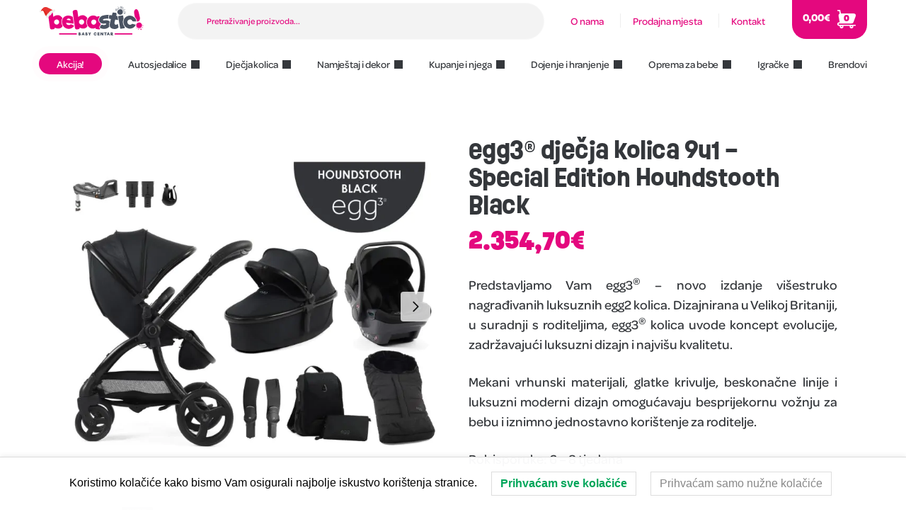

--- FILE ---
content_type: text/html; charset=UTF-8
request_url: https://bebastic.hr/proizvod/egg3-djecja-kolica-9u1-special-edition-houndstooth-black/
body_size: 60930
content:

<!doctype html>
<html lang="hr" nacin-rada="light">
<head>
<meta charset="UTF-8">
<meta name="viewport" content="height=device-height, width=device-width, initial-scale=1">
<link rel="profile" href="https://gmpg.org/xfn/11">
<link rel="pingback" href="https://bebastic.hr/xmlrpc.php">
<link data-minify="1" rel="stylesheet" href="https://bebastic.hr/wp-content/cache/min/1/mnv8elf.css?ver=1768919473">

<meta name='robots' content='index, follow, max-image-preview:large, max-snippet:-1, max-video-preview:-1' />

	<!-- This site is optimized with the Yoast SEO plugin v24.2 - https://yoast.com/wordpress/plugins/seo/ -->
	<title>egg3® dječja kolica 9u1 - Special Edition Houndstooth Black &#8211; Bebastic! Baby centar</title>
	<link rel="canonical" href="https://bebastic.hr/proizvod/egg3-djecja-kolica-9u1-special-edition-houndstooth-black/" />
	<meta property="og:locale" content="hr_HR" />
	<meta property="og:type" content="article" />
	<meta property="og:title" content="egg3® dječja kolica 9u1 - Special Edition Houndstooth Black &#8211; Bebastic! Baby centar" />
	<meta property="og:description" content="Predstavljamo Vam egg3® - novo izdanje višestruko nagrađivanih luksuznih egg2 kolica. Dizajnirana u Velikoj Britaniji, u suradnji s roditeljima, egg3® kolica uvode koncept evolucije, zadržavajući luksuzni dizajn i najvišu kvalitetu. Mekani vrhunski materijali, glatke krivulje, beskonačne linije i luksuzni moderni dizajn omogućavaju besprijekornu vožnju za bebu i iznimno jednostavno korištenje za roditelje. Rok isporuke: 6 - 8 tjedana https://www.youtube.com/watch?v=JZR_YJqPCNw&amp;t=9s &nbsp;" />
	<meta property="og:url" content="https://bebastic.hr/proizvod/egg3-djecja-kolica-9u1-special-edition-houndstooth-black/" />
	<meta property="og:site_name" content="Bebastic! Baby centar" />
	<meta property="article:publisher" content="https://www.facebook.com/BebasticBabyCentar" />
	<meta property="article:modified_time" content="2026-01-08T12:42:59+00:00" />
	<meta property="og:image" content="https://bebastic.hr/wp-content/uploads/2024/12/egg3_houndstooth_black_9u1.webp" />
	<meta property="og:image:width" content="700" />
	<meta property="og:image:height" content="700" />
	<meta property="og:image:type" content="image/webp" />
	<meta name="twitter:card" content="summary_large_image" />
	<meta name="twitter:label1" content="Procijenjeno vrijeme čitanja" />
	<meta name="twitter:data1" content="6 minuta" />
	<script type="application/ld+json" class="yoast-schema-graph">{"@context":"https://schema.org","@graph":[{"@type":"WebPage","@id":"https://bebastic.hr/proizvod/egg3-djecja-kolica-9u1-special-edition-houndstooth-black/","url":"https://bebastic.hr/proizvod/egg3-djecja-kolica-9u1-special-edition-houndstooth-black/","name":"egg3® dječja kolica 9u1 - Special Edition Houndstooth Black &#8211; Bebastic! Baby centar","isPartOf":{"@id":"https://bebastic.hr/#website"},"primaryImageOfPage":{"@id":"https://bebastic.hr/proizvod/egg3-djecja-kolica-9u1-special-edition-houndstooth-black/#primaryimage"},"image":{"@id":"https://bebastic.hr/proizvod/egg3-djecja-kolica-9u1-special-edition-houndstooth-black/#primaryimage"},"thumbnailUrl":"https://bebastic.hr/wp-content/uploads/2024/12/egg3_houndstooth_black_9u1.webp","datePublished":"2024-07-25T00:00:00+00:00","dateModified":"2026-01-08T12:42:59+00:00","breadcrumb":{"@id":"https://bebastic.hr/proizvod/egg3-djecja-kolica-9u1-special-edition-houndstooth-black/#breadcrumb"},"inLanguage":"hr","potentialAction":[{"@type":"ReadAction","target":["https://bebastic.hr/proizvod/egg3-djecja-kolica-9u1-special-edition-houndstooth-black/"]}]},{"@type":"ImageObject","inLanguage":"hr","@id":"https://bebastic.hr/proizvod/egg3-djecja-kolica-9u1-special-edition-houndstooth-black/#primaryimage","url":"https://bebastic.hr/wp-content/uploads/2024/12/egg3_houndstooth_black_9u1.webp","contentUrl":"https://bebastic.hr/wp-content/uploads/2024/12/egg3_houndstooth_black_9u1.webp","width":700,"height":700},{"@type":"BreadcrumbList","@id":"https://bebastic.hr/proizvod/egg3-djecja-kolica-9u1-special-edition-houndstooth-black/#breadcrumb","itemListElement":[{"@type":"ListItem","position":1,"name":"Početna stranica","item":"https://bebastic.hr/"},{"@type":"ListItem","position":2,"name":"Ponuda","item":"https://bebastic.hr/ponuda/"},{"@type":"ListItem","position":3,"name":"egg3® dječja kolica 9u1 &#8211; Special Edition Houndstooth Black"}]},{"@type":"WebSite","@id":"https://bebastic.hr/#website","url":"https://bebastic.hr/","name":"Bebastic!","description":"Za veselo i bezbrižno djetinjstvo vaših mališana!","publisher":{"@id":"https://bebastic.hr/#organization"},"potentialAction":[{"@type":"SearchAction","target":{"@type":"EntryPoint","urlTemplate":"https://bebastic.hr/?s={search_term_string}"},"query-input":{"@type":"PropertyValueSpecification","valueRequired":true,"valueName":"search_term_string"}}],"inLanguage":"hr"},{"@type":"Organization","@id":"https://bebastic.hr/#organization","name":"Bebastic! Baby centar","url":"https://bebastic.hr/","logo":{"@type":"ImageObject","inLanguage":"hr","@id":"https://bebastic.hr/#/schema/logo/image/","url":"https://bebastic.hr/wp-content/uploads/2025/12/bebastic_Bozic.svg","contentUrl":"https://bebastic.hr/wp-content/uploads/2025/12/bebastic_Bozic.svg","caption":"Bebastic! Baby centar"},"image":{"@id":"https://bebastic.hr/#/schema/logo/image/"},"sameAs":["https://www.facebook.com/BebasticBabyCentar","https://www.instagram.com/bebasticbabycentar/"]}]}</script>
	<!-- / Yoast SEO plugin. -->


<link rel='dns-prefetch' href='//www.youtube.com' />

<link rel="alternate" type="application/rss+xml" title="Bebastic! Baby centar &raquo; Kanal" href="https://bebastic.hr/feed/" />
<link rel="alternate" title="oEmbed (JSON)" type="application/json+oembed" href="https://bebastic.hr/wp-json/oembed/1.0/embed?url=https%3A%2F%2Fbebastic.hr%2Fproizvod%2Fegg3-djecja-kolica-9u1-special-edition-houndstooth-black%2F" />
<link rel="alternate" title="oEmbed (XML)" type="text/xml+oembed" href="https://bebastic.hr/wp-json/oembed/1.0/embed?url=https%3A%2F%2Fbebastic.hr%2Fproizvod%2Fegg3-djecja-kolica-9u1-special-edition-houndstooth-black%2F&#038;format=xml" />
<style>*,::before,::after{box-sizing:border-box}html{font-family:system-ui,'Segoe UI',Roboto,Helvetica,Arial,sans-serif,'Apple Color Emoji','Segoe UI Emoji';line-height:1.5;-webkit-text-size-adjust:100%;-moz-tab-size:4;tab-size:4}body{margin:0}hr{height:0;color:inherit}strong{font-weight:bolder}button,select{text-transform:none}button,[type='button'],[type='submit']{-webkit-appearance:button}::-moz-focus-inner{border-style:none;padding:0}:-moz-focusring{outline:1px dotted ButtonText}:-moz-ui-invalid{box-shadow:none}::-webkit-inner-spin-button,::-webkit-outer-spin-button{height:auto}[type='search']{-webkit-appearance:textfield;outline-offset:-2px}::-webkit-search-decoration{-webkit-appearance:none}::-webkit-file-upload-button{-webkit-appearance:button;font:inherit}html{text-size-adjust:100%;overflow-wrap:break-word;scrollbar-gutter:stable}img{display:block;vertical-align:middle}img{display:block;max-width:100%;height:auto}h1{text-wrap:pretty}a,button,input{touch-action:manipulation}body,button,input{-webkit-font-smoothing:antialiased;-moz-osx-font-smoothing:grayscale}h1,hr,figure,p{margin:0}ul{list-style:none;margin:0;padding:0}button::-moz-focus-inner,input::-moz-focus-inner{padding:0;border:0}button{-webkit-appearance:button;background-color:transparent;background-image:none}@media (prefers-reduced-motion:reduce){*,::before,::after{animation-delay:-1ms!important;animation-duration:1ms!important;animation-iteration-count:1!important;background-attachment:initial!important;scroll-behavior:auto!important}}mark{background-color:transparent}figure,header,nav{display:block}a{color:#2c2d33;background-color:transparent;text-decoration:none}a,button,input{-ms-touch-action:manipulation;touch-action:manipulation}mark{color:#000;background:#ff0}img{max-width:100%;height:auto;border:0;border-radius:0}svg:not(:root){overflow:hidden}figure{margin:0}input[type=search]::-webkit-search-cancel-button,input[type=search]::-webkit-search-decoration{-webkit-appearance:none}ul{padding:0}p{margin:0 0 1.21575rem}ul{margin:0 0 1.41575em 20px}ul{list-style:disc}strong{font-weight:600}ins,mark{background:0 0;font-weight:400;text-decoration:none}select{max-width:100%}button,input,select{vertical-align:baseline}button{border:none}select{width:100%;padding:0 40px 0 0.7em;padding-right:40px;background:url("data:image/svg+xml;charset=utf8,%3Csvg width='1792' height='1792' xmlns='http://www.w3.org/2000/svg'%3E%3Cg%3E%3Ctitle%3Ebackground%3C/title%3E%3Crect fill='none' id='canvas_background' height='402' width='582' y='-1' x='-1'/%3E%3C/g%3E%3Cg%3E%3Ctitle%3ELayer 1%3C/title%3E%3Cpath fill='%23888' id='svg_1' d='m1408,704q0,26 -19,45l-448,448q-19,19 -45,19t-45,-19l-448,-448q-19,-19 -19,-45t19,-45t45,-19l896,0q26,0 45,19t19,45z'/%3E%3C/g%3E%3C/svg%3E") calc(100% - 12px) 12px no-repeat;margin:0;background-size:15px 15px;appearance:none;outline:0;border:1px solid #d2d6dc;border-radius:0.3rem;box-shadow:0 1px 2px 0 rgba(0,0,0,0.05);height:40px}@media all and (-ms-high-contrast:none),(-ms-high-contrast:active){select{padding-right:0;background-image:none}}.button{display:inline-block;padding:0.8180469716em 1.41575em;border:0;border-color:#43454b;border-radius:4px;font-size:clamp(0.875rem,0.8115rem + 0.2033vw,0.9375rem);outline:0;background:0 0;background-color:#43454b;font-weight:600;text-shadow:none;text-decoration:none;-webkit-appearance:none}input[type="search"]{outline:0;margin-bottom:0;border:1px solid #d2d6dc;border-radius:0.3rem;box-shadow:0 1px 2px 0 rgba(0,0,0,0.05);height:40px;padding:0 0.7em}input[type="search"]{padding-left:43px}input[type="search"]::-webkit-search-decoration{-webkit-appearance:none}.site-search input[type="search"]{border:0;background:#f8f8f8;border:1px solid #f8f8f8}.site-search form:before{left:15px;top:50%;margin-top:-7px;width:16px;height:16px}.woocommerce-product-search:before{width:18px;height:18px;content:"";display:inline-block;position:absolute;z-index:1;top:0.7em;left:0.8em;background-color:#ccc;mask-image:url("data:image/svg+xml;charset=utf8,%3Csvg width='24' height='24' viewBox='0 0 24 24' fill='none' xmlns='http://www.w3.org/2000/svg'%3E%3Cpath d='M21 21L15 15M17 10C17 13.866 13.866 17 10 17C6.13401 17 3 13.866 3 10C3 6.13401 6.13401 3 10 3C13.866 3 17 6.13401 17 10Z' stroke='%234A5568' stroke-width='2' stroke-linecap='round' stroke-linejoin='round'/%3E%3C/svg%3E");mask-position:center;mask-repeat:no-repeat;mask-size:contain}hr{height:0;margin-top:38px;margin-bottom:38px;border:0;border-top:1px solid #e9e9e9}h1{margin:0 0 1rem}.alignright{display:inline;margin-top:5px}.alignright{float:right;margin-left:2.5em}.aligncenter{display:block;clear:both;margin:0 auto}@media (max-width:768px){.site{font-size:15px}input,select{font-size:16px}.site h1{font-size:30px;letter-spacing:-0.01em}}body.error404 h1{margin-bottom:0.5rem}@media (min-width:993px){.site-header .col-full{display:flex;flex-wrap:wrap;align-items:center}.site-header{position:relative;z-index:20}.site-header .site-branding{line-height:1}.site-header .custom-logo-link img{width:auto}.site-header .site-search{margin-left:3em;flex-grow:1}.site-search input{padding-top:1.45rem;padding-bottom:1.45rem}.site-header .widget{margin-bottom:0}.site-branding a{color:#111;font-weight:bold}.site-branding p{margin-top:5px;margin-bottom:0;color:#555;font-size:12px}.site-branding .site-description{display:block;margin-top:0.35rem;font-size:0.755em}.main-header{display:flex}}@media (max-width:1060px) and (min-width:993px){body:not(.header-4):not(.header-5) .site-header .site-search{width:100px}}@media (max-width:992px){.main-header{position:relative}.site-branding{display:flex;flex-direction:column;width:100%;height:70px;justify-content:center;align-items:center;text-align:center}.site-header .custom-logo-link img{width:auto}.site-branding p{margin:5px 0 -3px 0;font-size:11px;line-height:1.22;display:none}.site-header .shoptimizer-cart a.cart-contents .amount{display:none}.site-branding button.menu-toggle{position:absolute;left:15px;width:60px;height:30px;padding:0;background-color:transparent;display:block}.menu-toggle .bar{display:block;position:absolute;top:calc(50% - 1px);z-index:0;width:22px;height:2px;opacity:1;background-color:#222;transform:rotate(0deg)}.menu-toggle .bar:nth-child(1){margin-top:-7px}.menu-toggle .bar:nth-child(2){margin-top:-1px}.menu-toggle .bar:nth-child(3){margin-top:5px}.menu-toggle .bar-text{position:absolute;top:0;left:0;margin-top:8px;margin-left:28px;font-size:10px;font-weight:600;letter-spacing:0.03em}.site-header .site-header-cart{position:absolute;z-index:2;right:15px}body:not(.mobile-toggled).sticky-m .site-header{position:sticky;z-index:9;top:0;box-shadow:0 1px 15px rgba(0,0,0,0.08)}}@media (max-width:480px){.site .site-branding p{max-width:240px;line-height:1.2}}footer.copyright .widget:last-child img{width:auto;height:28.5px;margin:0}@media (max-width:992px){footer.copyright .widget:last-child img{display:block;float:none}}@media (min-width:993px){.col-full{box-sizing:content-box;margin-right:auto;margin-left:auto;max-width:1170px;padding-right:2.617924em;padding-left:2.617924em}.col-full:after{display:block;clear:both;content:""}}@media (max-width:992px){.col-full{padding-right:1em;padding-left:1em}}.site-content{position:relative}@media (min-width:993px){.site-content:after{display:block;visibility:hidden;position:absolute;z-index:5;top:0;left:0;width:100%;height:100%;opacity:0;background:rgba(0,0,0,0.7);content:""}}@media (max-width:992px){.mobile-overlay{visibility:hidden;position:fixed;z-index:101;top:0;left:0;width:100%;height:100%;opacity:0;background:rgba(0,0,0,0.65);background:rgba(52,53,55,0.4);content:""}.close-drawer{color:#fff}}ul.products{display:flex;flex-wrap:wrap;width:calc(100% + 30px);margin-left:-15px;margin-bottom:0;clear:both}ul.products li.product{position:relative;padding-right:15px;padding-left:15px;list-style:none}@media (min-width:993px){body:not(.static-cta-buttons) ul.products li.product{align-self:flex-start}}@media (min-width:993px){ul.products li.product:not(.product-category){padding-bottom:40px}}@media (max-width:992px){ul.products{display:grid;grid-template-columns:repeat(2,minmax(10px,1fr));column-gap:20px;row-gap:30px;width:100%;margin-left:0}ul.products li.product{display:flex;flex-direction:column;height:100%;width:100%;padding:0;margin-bottom:0}ul.products li.product .button{margin-top:auto}}.header-widget-region{position:relative;color:#fff;background-color:#dc9814;text-align:center}.header-widget-region .widget{margin:0;padding:1em 0}.header-widget-region .widget p{margin:0;font-size:clamp(0.75rem,0.5938rem + 0.5vw,0.875rem)}@media (max-width:768px){.header-widget-region .widget{padding:0.6em 0;font-size:clamp(0.8125rem,0.749rem + 0.2033vw,0.875rem)}}.woocommerce-breadcrumb{padding-top:0.75rem;padding-bottom:0.75rem;font-size:clamp(0.75rem,0.6547rem + 0.3049vw,0.84375rem);white-space:nowrap;text-overflow:ellipsis;overflow:hidden;color:#666}@media (min-width:993px){.woocommerce-breadcrumb{padding-top:1rem;padding-bottom:1rem}}.woocommerce-breadcrumb a{color:#111}.woocommerce-breadcrumb a:first-of-type:before{display:none}.woocommerce-breadcrumb .breadcrumb-separator{display:inline-block;position:relative;top:-1px;padding:0 0.8em;opacity:0.4;font-size:0.8em}.ajax_add_to_cart.add_to_cart_button:after{position:absolute;top:50%;left:50%;margin-top:-9px;margin-left:-9px;opacity:0;content:"";display:inline-block;width:18px;height:18px;border:1px solid rgba(255,255,255,0.3);border-left-color:#fff;border-radius:50%;vertical-align:middle}@media (max-width:992px){ul.products li.product .button{opacity:1}}@media (min-width:993px){.site-header-cart{line-height:60px;margin-left:auto}.shoptimizer-cart .cart-contents{padding:0;color:#fff}.shoptimizer-cart a.cart-contents .count{position:relative}.site-header .site-header-cart{display:none;width:auto}}.shoptimizer-cart .cart-contents .count{opacity:1;font-size:0.8em}.shoptimizer-cart .cart-contents:after{margin-left:10px}.shoptimizer-cart a.cart-contents .count{display:inline-block;position:relative;width:auto;min-width:28px;height:28px;margin-left:5px;padding:3px;border:1px solid #dc9814;border-bottom-right-radius:3px;border-bottom-left-radius:3px;color:#dc9814;font-size:12px;line-height:22px;text-align:center;letter-spacing:-0.7px}.shoptimizer-cart a.cart-contents .count:after{position:absolute;bottom:90%;left:50%;width:10px;height:6px;margin-bottom:1px;margin-left:-6px;border:1px solid #dc9814;border-bottom:0;border-top-left-radius:99px;border-top-right-radius:99px;content:""}.shoptimizer-cart .cart-contents{display:block;text-decoration:none}.shoptimizer-mini-cart-wrap{overflow:hidden;position:fixed;z-index:102;top:0;right:-420px;left:auto;width:420px;height:100%;background-color:#fff;outline:none}@media (max-width:480px){.shoptimizer-mini-cart-wrap{width:100%;right:-100%}}#ajax-loading{position:absolute;z-index:100;top:0px;left:0px;width:100%;height:100%;background-color:rgba(255,255,255,0.5)}.shoptimizer-loader{display:flex;align-items:center;justify-content:center;width:100%;height:100%}.spinner{width:38px;height:38px;border:1px solid #ccc;border-bottom-color:#111;border-radius:50%;display:inline-block;box-sizing:border-box;animation:rotation 0.8s linear infinite}.cart-drawer-heading{position:absolute;margin:12px 20px;font-size:17px;font-weight:600;color:#111}.shoptimizer-mini-cart-wrap .close-drawer{display:block;position:absolute;top:12.5px;right:16px;width:26px;height:26px;color:#111;padding:0;background:none}.shoptimizer-mini-cart-wrap .close-drawer span{display:flex;width:26px;height:26px}.shoptimizer-mini-cart-wrap .widget_shopping_cart{display:flex;overflow-x:hidden;overflow-y:auto;position:relative;z-index:10;top:auto;left:auto;height:calc(100% - 50px);margin:0;margin-top:50px;padding:0px 20px 0 20px;background:#fff}.shoptimizer-mini-cart-wrap .widget_shopping_cart_content{display:flex;flex-direction:column;width:100%}@media (min-width:993px){body:not(.header-4) .col-full-nav .site-search,.mobile-menu.close-drawer,.menu-toggle,.mobile-extra{display:none}.logo-mark,.logo-mark img{display:inline-block;position:absolute}.menu-primary-menu-container{margin-left:0}.logo-mark{float:left;overflow:hidden;width:0;margin-right:0}.logo-mark img{position:relative;top:-1px;vertical-align:middle}.col-full-nav{width:100%;border-top:1px solid transparent}.shoptimizer-primary-navigation{display:flex}body:not(.header-4).sticky-d .col-full-nav{position:-webkit-sticky;position:sticky;z-index:10;top:0}.main-navigation ul{margin:0}.main-navigation ul li{display:inline-block}.main-navigation ul li.menu-item>a{display:block}.menu-primary-menu-container>ul>li>a span{position:relative}.menu-primary-menu-container>ul>li>a{padding-right:0.55em;padding-left:0.55em}.menu-primary-menu-container>ul>li:first-child>a{padding-left:0}.main-navigation ul.menu>li.menu-item-has-children{position:relative;text-align:left}.menu-primary-menu-container>ul>li>a span:before{display:block;position:absolute;top:calc(100% + 2px);left:0;width:100%;border-bottom:1px solid #ccc;content:"";transform:scale(0,1);transform-origin:right center}.menu-primary-menu-container>ul>li.menu-item-has-children>a:after{display:inline-block;position:relative;top:1px;margin-left:6px;width:12px;height:12px;content:"";background-color:#fff}.menu-primary-menu-container>ul>li.menu-button>a span{padding:6px 16px;border-radius:30px;color:#fff;background:#444;font-size:13px;font-weight:bold}.menu-primary-menu-container>ul>li.menu-button>a span:before{display:none}.main-navigation ul ul{position:absolute}.main-navigation ul.menu>li:not(.full-width)>.sub-menu-wrapper{visibility:hidden;position:absolute;right:0;left:0;opacity:0;transform:scale(0.8)}.main-navigation ul.menu>li:not(.full-width) ul.sub-menu{padding:20px 12px;box-shadow:0 1px 15px rgba(0,0,0,0.08);line-height:1.4;margin:0;width:200px;box-sizing:content-box}.main-navigation ul.menu>li:not(.full-width) a.sub-menu-link{padding:0.3em 0.8em}.main-navigation ul ul li{display:block;position:relative}.main-navigation ul.menu>li:not(.full-width) ul li .sub-menu-wrapper{visibility:hidden;position:absolute;top:-20px;left:220px;opacity:0}.main-navigation ul.menu>li:not(.full-width) ul li.menu-item-has-children>a:after{position:absolute;top:0px;display:inline-block;right:15px;width:13px;height:13px;content:"";background-color:#111;transform:translateX(50%) translateY(50%)}.main-navigation ul li a span strong{color:#fff;background-color:#222;font-size:9px;height:16px;line-height:16px;padding:0px 6px;display:inline-flex;margin-left:7px;position:absolute;top:2.5px;border-radius:3px}.main-navigation ul.menu li.full-width>.sub-menu-wrapper{position:absolute;visibility:hidden;left:0;width:100%;opacity:0;background:#fff;border-top:1px solid #eee}.main-navigation ul.menu li.full-width ul li>.sub-menu-wrapper{position:relative;top:auto;right:auto}.main-navigation ul.menu li.full-width{position:inherit}.main-navigation ul li.full-width .container{max-width:1170px;margin:0 auto;padding:0}.main-navigation ul li.full-width ul{position:inherit}.main-navigation ul li.full-width ul.products{display:block}.main-navigation ul li.full-width>.sub-menu-wrapper>.container>ul.sub-menu{display:flex;justify-content:center;width:100%;padding:40px 0}.main-navigation ul li.full-width>.sub-menu-wrapper>.container>ul.sub-menu>li{display:inline-block;float:none;width:23%;padding-right:25px;padding-left:25px;border-left:1px solid #eee;break-inside:avoid}.main-navigation ul li.full-width>.sub-menu-wrapper>.container>ul.sub-menu>li:last-child{border-right:1px solid #eee}.main-navigation ul li.full-width>.sub-menu-wrapper>.container>ul.sub-menu ul{width:100%}.main-navigation ul.menu li.full-width>.sub-menu-wrapper li.menu-item-has-children>a,.main-navigation ul.menu li.full-width>.sub-menu-wrapper li.heading>a{margin-bottom:0.25rem}.main-navigation ul.menu li.full-width li.heading{clear:both;padding-top:15px}.main-navigation ul.menu li.full-width>.sub-menu-wrapper li{margin-bottom:0.25rem}.main-navigation ul.products li.product:not(.product-category):before{display:none}.main-navigation ul.menu li.full-width>.sub-menu-wrapper li.product:not(.product-category){padding-bottom:0}.main-navigation ul.products li.product{padding:0}.main-navigation ul.menu li.full-width>.sub-menu-wrapper li a.button{width:100%}.main-navigation ul.menu li.full-width>.sub-menu-wrapper li a.button{position:relative}.main-navigation ul.menu ul li.menu-item-image span{font-size:0px;display:block}.main-navigation ul.menu ul li.menu-item-image img{margin-bottom:0.5rem;border-radius:4px;width:100%}.main-navigation ul.menu ul li.menu-item-image span.sub{font-size:14px;text-align:center;font-weight:600}}.secondary-navigation{display:none}@media (min-width:993px){.secondary-navigation{display:block;float:right;margin-left:auto;padding-left:1.2em}.secondary-navigation .menu{margin-right:-15px}.secondary-navigation ul{margin:0}.secondary-navigation ul li{display:inline-block;position:relative}.secondary-navigation ul li a{position:relative;display:block;padding:0.7em 0.875em 0;color:#111;font-size:14px}.secondary-navigation .menu li:not(.ri) a{padding-top:35px}.secondary-navigation .icon-wrapper{position:absolute;top:0px;left:50%;top:5px;transform:translate(-50%,0%)}.secondary-navigation .icon-wrapper svg{width:28px;height:28px}.secondary-navigation .icon-wrapper svg path{stroke-width:1.5px}.secondary-navigation .menu-item{padding:0 5px;border-left:1px solid #eee}.secondary-navigation .menu-item:first-child{border:0}}@media (max-width:992px){.col-full-nav .logo-mark,.col-full-nav .site-header-cart{display:none}.col-full-nav .shoptimizer-primary-navigation.col-full{padding:0}.main-navigation{padding-top:1rem}.main-navigation ul{list-style:none;margin:0}.main-navigation ul li{position:relative}.menu-primary-menu-container>ul>li>a{display:block;padding:0.35rem 0}.main-navigation ul.menu ul li{position:relative}.main-navigation ul.menu ul li>a{padding:0.15rem 0;display:block}.main-navigation ul.menu .sub-menu-wrapper{margin-top:0.25rem;padding-bottom:1rem;padding-left:0.5rem}.main-navigation ul.menu .sub-menu-wrapper .sub-menu-wrapper{margin-top:0.25rem;padding-bottom:0.5rem;padding-left:0.5rem}.main-navigation ul.menu>li.menu-item-has-children{position:relative}.main-navigation ul.menu .sub-menu-wrapper a.cg-menu-link{width:calc(100% - 40px)}.main-navigation ul.menu li.menu-item-has-children .sub-menu-wrapper{position:fixed;left:-99999px;opacity:0;transform:translateX(-10px)}.main-navigation ul.menu li.menu-item-has-children:not(.dropdown-open) .sub-menu-wrapper{display:block}.main-navigation ul.menu li.menu-item-has-children.dropdown-open>.sub-menu-wrapper{position:inherit;left:auto;opacity:1;transform:translateX(0)}.site-search{display:none}.col-full-nav .site-search{display:block;padding-top:20px;position:relative;z-index:4}.main-navigation ul.menu li.menu-item-has-children span.caret{display:flex;position:absolute;z-index:3;top:0px;right:0;width:30px;justify-content:center;align-items:center}.main-navigation ul.menu li.menu-item-has-children li.menu-item-has-children.dropdown-open>span.caret{transform:rotate(180deg)}.main-navigation ul.menu li.menu-item-has-children span.caret:after{display:inline-flex;width:20px;height:20px;background-color:#111;content:""}.main-navigation ul.menu li.menu-item-has-children span.caret{height:35px}.main-navigation ul.menu li.menu-item-has-children li.menu-item-has-children span.caret{height:27px;opacity:0.5}.main-navigation ul.menu li.full-width>.sub-menu-wrapper li.menu-item-has-children>a+span.caret{height:24px}.main-navigation ul.menu li.full-width>.sub-menu-wrapper li.heading>a.sub-menu-link{margin-top:0.5rem}.main-navigation ul li a span strong{position:absolute;color:#fff;background-color:#222;font-size:9px;height:16px;line-height:16px;padding:0px 6px;display:inline-flex;margin-left:7px;margin-top:3.5px;border-radius:2px}.main-navigation ul.products{grid-template-columns:repeat(1,minmax(10px,1fr));padding-right:0.5rem;margin-top:1.15rem;margin-bottom:1.5rem}.main-navigation ul.products li.product .button{margin-top:0;opacity:1}.main-navigation ul.menu ul li.menu-item-image{margin-top:0.5rem;margin-bottom:1rem}.main-navigation ul.menu .sub-menu-wrapper li.menu-item-image a.cg-menu-link{width:100%;padding-right:0.5rem}.main-navigation ul.menu ul li.menu-item-image span{font-size:0px;display:block}.main-navigation ul.menu ul li.menu-item-image img{margin-bottom:0.5rem;border-radius:4px;width:100%}.main-navigation ul.menu ul li.menu-item-image span.sub{font-size:13px;text-align:center;font-weight:600}.mobile-extra{padding:1rem 0 2rem 0}.mobile-extra .widget{margin-bottom:0}.mobile-extra .heading{margin-top:0;margin-bottom:0.25rem;padding:1rem 0 0 0;opacity:0.6;font-size:11px;letter-spacing:1px;text-transform:uppercase;font-weight:normal}.mobile-extra ul,.mobile-extra .widget p{margin:0;padding:0}.mobile-extra ul li{margin-bottom:0.35rem}.mobile-extra a{font-size:14px}.mobile-extra .review{text-align:center;border-top:1px solid #e2e2e2;padding-top:30px;font-size:14px;line-height:1.5;margin:30px 0 0 0}.mobile-extra .review::before{display:block;font-size:12px;letter-spacing:3px;content:"\2605\2605\2605\2605\2605";margin-bottom:5px;color:#ee9e13}.mobile-extra .review strong{display:block;margin-top:0.5rem;font-size:11px;letter-spacing:1px;text-transform:uppercase}.mobile-extra .review .button{margin-top:20px;display:block;font-weight:bold;color:#fff}.col-full-nav{position:fixed;z-index:102;padding:0 15px;top:0;bottom:0;height:100%;left:-300px;width:300px;min-height:100vh;min-height:fill-available;min-height:-webkit-fill-available;max-height:100vh;overflow-y:auto;overflow-x:hidden;background:#fff;overscroll-behavior:contain;-webkit-overflow-scrolling:touch;box-shadow:0 0 10 rgba(0,0,0,0.15)}.mobile-menu.close-drawer{visibility:hidden;position:fixed;z-index:999;top:40px;left:310px;padding:0;opacity:0}}@media (min-width:993px){ul.products li.product:not(.product-category):before{visibility:hidden;position:absolute;left:0;opacity:0;background-color:#fff;box-shadow:0 0 10px rgba(0,0,0,0.1);content:"";width:calc(100% + 0px);height:calc(100% + 30px);margin-top:-15px;margin-left:0}}ul.products li.product img{display:block;width:100%;margin:0}.woocommerce-image__wrapper{position:relative;width:100%}.woocommerce-image__wrapper .gallery-image{position:absolute;z-index:-10;top:0;left:0;opacity:0}.woocommerce-card__header{clear:both;padding-top:0.75rem}.woocommerce-card__header *{position:relative}@media (max-width:992px){li.product:not(.product-category) .woocommerce-card__header{display:flex;flex-direction:column;flex:1}}li.product p.product__categories,li.menu-item-product p.product__categories{position:relative;margin-bottom:0.25rem;-webkit-font-smoothing:antialiased;color:#444;line-height:1.4;font-size:clamp(0.625rem,0.5615rem + 0.2033vw,0.6875rem);letter-spacing:0.7px;text-transform:uppercase;margin-bottom:0}li.product p.product__categories a,li.menu-item-product p.product__categories a{color:#444}ul.products li.product.product-category h2 mark{display:none}ul.products li.product .woocommerce-loop-product__title{padding-top:0.25rem;padding-bottom:0.25rem}ul.products li.product .woocommerce-LoopProduct-link{display:block;color:#2c2d33;-webkit-backface-visibility:hidden}@media (max-width:770px){.m-grid-2 ul.products li.product .woocommerce-loop-product__title{font-size:clamp(0.8125rem,0.749rem + 0.2033vw,0.875rem)}}ul.products li.product .price{display:block;margin-bottom:0.75rem;color:#111;font-size:clamp(0.75rem,0.623rem + 0.4065vw,0.875rem)}.price del{color:#72767c;margin-right:0.25rem;font-size:0.85em;font-weight:normal}ul.products li.product .price ins{font-weight:bold}ul.products li.product .star-rating{margin-bottom:0.15rem;font-size:0.8em}ul.products li.product .button{display:block;position:absolute;z-index:1;bottom:0;width:calc(100% - 30px);height:40px;padding:0;border-radius:4px;opacity:0;font-size:clamp(0.75rem,0.623rem + 0.4065vw,0.875rem);font-weight:600;line-height:40px;text-align:center}@media (max-width:992px){ul.products li.product .button,ul.products li.product .add_to_cart_button{position:relative;width:100%;opacity:1}}@media (max-width:770px){ul.products li.product .button{padding:8px 12px;height:auto;line-height:inherit}}ul.products li.product .product-label{display:flex;flex-flow:row wrap;justify-content:center}.product-label{position:absolute;z-index:1;top:-5px;left:5px;min-width:46px;max-width:50%;min-height:46px;align-items:center;padding:5px 7px;border-radius:35px;color:#fff;background-color:#3bb54a;font-size:12px;letter-spacing:0.4px;text-transform:uppercase;word-break:break-all}.product-label.type-bubble{top:10px;left:10px;z-index:1;min-width:inherit;min-height:inherit;font-size:11px;border-radius:3px;padding:3px 6px;line-height:15px}@media (max-width:992px){.woocommerce-image__wrapper .gallery-image{position:relative;opacity:1;z-index:inherit}.shoptimizer-plp-carousel-container{display:flex;width:100%;height:100%;overflow-x:scroll;scroll-snap-type:x mandatory;-webkit-overflow-scrolling:touch;scroll-behavior:smooth;scrollbar-width:none}.shoptimizer-plp-carousel-container .shoptimizer-plp-image-wrapper{display:flex;width:calc(200%)}.shoptimizer-plp-carousel-container img{width:100%;height:100%;scroll-snap-align:center;object-fit:cover;flex-shrink:0}.woocommerce-image__wrapper .shoptimizer-plp-carousel--pagination{display:none}.shoptimizer-plp-carousel--pagination{position:absolute;bottom:5px;left:50%;transform:translateX(-50%);display:flex;justify-content:center;align-items:center}.shoptimizer-plp-carousel--dot{height:6px;width:6px;margin:0 2px;background-color:#fff;border:1px solid #111;border-radius:50%;display:inline-block}.shoptimizer-plp-carousel--dot.active{background-color:#111}}.col-full.topbar-wrapper{max-width:100%;border-bottom:1px solid #eee}.top-bar form{margin:0}.top-bar select{font-size:13px;height:26px;background-size:12px 12px;background-position:calc(100% - 7px)}.top-bar .col-full{display:flex;padding:0;align-items:center}.top-bar p{margin:0}.top-bar-left{display:flex;flex:1}.top-bar-center{display:flex;justify-content:center;max-width:45%;text-align:center}.top-bar-right{flex:1;display:flex;justify-content:flex-end}@media (max-width:992px){.topbar-wrapper .top-bar{padding:0.6rem 0;font-size:clamp(0.75rem,0.623rem + 0.4065vw,0.875rem)}.top-bar{border-bottom:none}.top-bar select{font-size:13px}.top-bar .col-full{padding:0}}@media (max-width:768px){.col-full.topbar-wrapper.hide-on-mobile{display:none}.top-bar .col-full,.top-bar-left,.top-bar-center,.top-bar-right{display:block;text-align:center;max-width:100%}.top-bar select{margin-top:5px;width:100%}}.star-rating{height:1.118em;position:relative;width:5.6em;overflow:hidden}.star-rating:before{mask-image:url("data:image/svg+xml;charset=utf8,%3Csvg width='20' height='20' viewBox='0 0 20 20' fill='none' xmlns='http://www.w3.org/2000/svg'%3E%3Cpath d='M9.04893 2.92707C9.34828 2.00576 10.6517 2.00576 10.951 2.92707L12.0206 6.21886C12.1545 6.63089 12.5384 6.90985 12.9717 6.90985H16.4329C17.4016 6.90985 17.8044 8.14946 17.0207 8.71886L14.2205 10.7533C13.87 11.0079 13.7233 11.4593 13.8572 11.8713L14.9268 15.1631C15.2261 16.0844 14.1717 16.8506 13.3879 16.2812L10.5878 14.2467C10.2373 13.9921 9.76269 13.9921 9.4122 14.2467L6.61203 16.2812C5.82832 16.8506 4.77384 16.0844 5.07319 15.1631L6.14276 11.8713C6.27663 11.4593 6.12997 11.0079 5.77949 10.7533L2.97932 8.71886C2.1956 8.14946 2.59838 6.90985 3.5671 6.90985H7.0283C7.46153 6.90985 7.84548 6.63089 7.97936 6.21886L9.04893 2.92707Z' fill='%234B5563'/%3E%3C/svg%3E");mask-position:left;mask-repeat:repeat-x;mask-size:1.118em;background:#ccc;bottom:0;content:"";display:block;height:1.118em;left:0;position:absolute;right:0;top:0;width:5.6em}.star-rating>span{display:block;text-indent:-10000px;width:5.6em;height:1.118em;position:absolute;overflow:hidden}.star-rating>span:before{mask-image:url("data:image/svg+xml;charset=utf8,%3Csvg width='20' height='20' viewBox='0 0 20 20' fill='none' xmlns='http://www.w3.org/2000/svg'%3E%3Cpath d='M9.04893 2.92707C9.34828 2.00576 10.6517 2.00576 10.951 2.92707L12.0206 6.21886C12.1545 6.63089 12.5384 6.90985 12.9717 6.90985H16.4329C17.4016 6.90985 17.8044 8.14946 17.0207 8.71886L14.2205 10.7533C13.87 11.0079 13.7233 11.4593 13.8572 11.8713L14.9268 15.1631C15.2261 16.0844 14.1717 16.8506 13.3879 16.2812L10.5878 14.2467C10.2373 13.9921 9.76269 13.9921 9.4122 14.2467L6.61203 16.2812C5.82832 16.8506 4.77384 16.0844 5.07319 15.1631L6.14276 11.8713C6.27663 11.4593 6.12997 11.0079 5.77949 10.7533L2.97932 8.71886C2.1956 8.14946 2.59838 6.90985 3.5671 6.90985H7.0283C7.46153 6.90985 7.84548 6.63089 7.97936 6.21886L9.04893 2.92707Z' fill='%234B5563'/%3E%3C/svg%3E");mask-position:left;mask-repeat:repeat-x;mask-size:1.118em;background-repeat:repeat-x;bottom:0;content:"";display:block;height:1.118em;left:0;position:absolute;right:0;text-indent:10000px;top:0}.widget ul{margin-bottom:0;margin-left:0;list-style:none}.widget li{margin-bottom:0.4em;font-size:14px;line-height:1.45}.widget_product_search form{position:relative}.widget_product_search input{width:100%}.widget_product_search form button[type="submit"]{clip:rect(1px 1px 1px 1px);position:absolute!important;right:0px}.widget p{margin-bottom:1em;font-size:14px;line-height:1.5}.widget p:last-child{margin-bottom:0}@keyframes rotation{0%{transform:rotate(0deg)}100%{transform:rotate(360deg)}}.menu-primary-menu-container>ul>li.menu-item-has-children>a:after,.main-navigation ul.menu li.menu-item-has-children span.caret:after{mask-image:url("data:image/svg+xml;charset=utf8,%3Csvg width='24' height='24' viewBox='0 0 24 24' fill='none' xmlns='http://www.w3.org/2000/svg'%3E%3Cpath d='M19 9L12 16L5 9' stroke='%234A5568' stroke-width='2' stroke-linecap='round' stroke-linejoin='round'/%3E%3C/svg%3E")}.main-navigation ul.menu>li:not(.full-width) ul li.menu-item-has-children>a:after{mask-image:url("data:image/svg+xml;charset=utf8,%3Csvg width='24' height='24' viewBox='0 0 24 24' fill='none' xmlns='http://www.w3.org/2000/svg'%3E%3Cpath d='M9 5L16 12L9 19' stroke='%234A5568' stroke-width='2' stroke-linecap='round' stroke-linejoin='round'/%3E%3C/svg%3E")}.menu-primary-menu-container>ul>li.menu-item-has-children>a:after,.main-navigation ul.menu>li:not(.full-width) ul li.menu-item-has-children>a:after,.main-navigation ul.menu li.menu-item-has-children span.caret:after{mask-position:center;mask-repeat:no-repeat;mask-size:contain}.sr-only,.screen-reader-text{position:absolute;visibility:hidden;width:1px;height:1px;padding:0;margin:-1px;overflow:hidden;clip:rect(0,0,0,0);white-space:nowrap;border-width:0}@media (max-width:992px){.hide-on-mobile{display:none!important}}</style><style id='wp-img-auto-sizes-contain-inline-css' type='text/css'>
img:is([sizes=auto i],[sizes^="auto," i]){contain-intrinsic-size:3000px 1500px}
/*# sourceURL=wp-img-auto-sizes-contain-inline-css */
</style>
<style id='wp-block-library-inline-css' type='text/css'>
:root{--wp-block-synced-color:#7a00df;--wp-block-synced-color--rgb:122,0,223;--wp-bound-block-color:var(--wp-block-synced-color);--wp-editor-canvas-background:#ddd;--wp-admin-theme-color:#007cba;--wp-admin-theme-color--rgb:0,124,186;--wp-admin-theme-color-darker-10:#006ba1;--wp-admin-theme-color-darker-10--rgb:0,107,160.5;--wp-admin-theme-color-darker-20:#005a87;--wp-admin-theme-color-darker-20--rgb:0,90,135;--wp-admin-border-width-focus:2px}@media (min-resolution:192dpi){:root{--wp-admin-border-width-focus:1.5px}}.wp-element-button{cursor:pointer}:root .has-very-light-gray-background-color{background-color:#eee}:root .has-very-dark-gray-background-color{background-color:#313131}:root .has-very-light-gray-color{color:#eee}:root .has-very-dark-gray-color{color:#313131}:root .has-vivid-green-cyan-to-vivid-cyan-blue-gradient-background{background:linear-gradient(135deg,#00d084,#0693e3)}:root .has-purple-crush-gradient-background{background:linear-gradient(135deg,#34e2e4,#4721fb 50%,#ab1dfe)}:root .has-hazy-dawn-gradient-background{background:linear-gradient(135deg,#faaca8,#dad0ec)}:root .has-subdued-olive-gradient-background{background:linear-gradient(135deg,#fafae1,#67a671)}:root .has-atomic-cream-gradient-background{background:linear-gradient(135deg,#fdd79a,#004a59)}:root .has-nightshade-gradient-background{background:linear-gradient(135deg,#330968,#31cdcf)}:root .has-midnight-gradient-background{background:linear-gradient(135deg,#020381,#2874fc)}:root{--wp--preset--font-size--normal:16px;--wp--preset--font-size--huge:42px}.has-regular-font-size{font-size:1em}.has-larger-font-size{font-size:2.625em}.has-normal-font-size{font-size:var(--wp--preset--font-size--normal)}.has-huge-font-size{font-size:var(--wp--preset--font-size--huge)}.has-text-align-center{text-align:center}.has-text-align-left{text-align:left}.has-text-align-right{text-align:right}.has-fit-text{white-space:nowrap!important}#end-resizable-editor-section{display:none}.aligncenter{clear:both}.items-justified-left{justify-content:flex-start}.items-justified-center{justify-content:center}.items-justified-right{justify-content:flex-end}.items-justified-space-between{justify-content:space-between}.screen-reader-text{border:0;clip-path:inset(50%);height:1px;margin:-1px;overflow:hidden;padding:0;position:absolute;width:1px;word-wrap:normal!important}.screen-reader-text:focus{background-color:#ddd;clip-path:none;color:#444;display:block;font-size:1em;height:auto;left:5px;line-height:normal;padding:15px 23px 14px;text-decoration:none;top:5px;width:auto;z-index:100000}html :where(.has-border-color){border-style:solid}html :where([style*=border-top-color]){border-top-style:solid}html :where([style*=border-right-color]){border-right-style:solid}html :where([style*=border-bottom-color]){border-bottom-style:solid}html :where([style*=border-left-color]){border-left-style:solid}html :where([style*=border-width]){border-style:solid}html :where([style*=border-top-width]){border-top-style:solid}html :where([style*=border-right-width]){border-right-style:solid}html :where([style*=border-bottom-width]){border-bottom-style:solid}html :where([style*=border-left-width]){border-left-style:solid}html :where(img[class*=wp-image-]){height:auto;max-width:100%}:where(figure){margin:0 0 1em}html :where(.is-position-sticky){--wp-admin--admin-bar--position-offset:var(--wp-admin--admin-bar--height,0px)}@media screen and (max-width:600px){html :where(.is-position-sticky){--wp-admin--admin-bar--position-offset:0px}}

/*# sourceURL=wp-block-library-inline-css */
</style><style id='wp-block-heading-inline-css' type='text/css'>
h1:where(.wp-block-heading).has-background,h2:where(.wp-block-heading).has-background,h3:where(.wp-block-heading).has-background,h4:where(.wp-block-heading).has-background,h5:where(.wp-block-heading).has-background,h6:where(.wp-block-heading).has-background{padding:1.25em 2.375em}h1.has-text-align-left[style*=writing-mode]:where([style*=vertical-lr]),h1.has-text-align-right[style*=writing-mode]:where([style*=vertical-rl]),h2.has-text-align-left[style*=writing-mode]:where([style*=vertical-lr]),h2.has-text-align-right[style*=writing-mode]:where([style*=vertical-rl]),h3.has-text-align-left[style*=writing-mode]:where([style*=vertical-lr]),h3.has-text-align-right[style*=writing-mode]:where([style*=vertical-rl]),h4.has-text-align-left[style*=writing-mode]:where([style*=vertical-lr]),h4.has-text-align-right[style*=writing-mode]:where([style*=vertical-rl]),h5.has-text-align-left[style*=writing-mode]:where([style*=vertical-lr]),h5.has-text-align-right[style*=writing-mode]:where([style*=vertical-rl]),h6.has-text-align-left[style*=writing-mode]:where([style*=vertical-lr]),h6.has-text-align-right[style*=writing-mode]:where([style*=vertical-rl]){rotate:180deg}
/*# sourceURL=https://bebastic.hr/wp-includes/blocks/heading/style.min.css */
</style>
<style id='wp-block-image-inline-css' type='text/css'>
.wp-block-image>a,.wp-block-image>figure>a{display:inline-block}.wp-block-image img{box-sizing:border-box;height:auto;max-width:100%;vertical-align:bottom}@media not (prefers-reduced-motion){.wp-block-image img.hide{visibility:hidden}.wp-block-image img.show{animation:show-content-image .4s}}.wp-block-image[style*=border-radius] img,.wp-block-image[style*=border-radius]>a{border-radius:inherit}.wp-block-image.has-custom-border img{box-sizing:border-box}.wp-block-image.aligncenter{text-align:center}.wp-block-image.alignfull>a,.wp-block-image.alignwide>a{width:100%}.wp-block-image.alignfull img,.wp-block-image.alignwide img{height:auto;width:100%}.wp-block-image .aligncenter,.wp-block-image .alignleft,.wp-block-image .alignright,.wp-block-image.aligncenter,.wp-block-image.alignleft,.wp-block-image.alignright{display:table}.wp-block-image .aligncenter>figcaption,.wp-block-image .alignleft>figcaption,.wp-block-image .alignright>figcaption,.wp-block-image.aligncenter>figcaption,.wp-block-image.alignleft>figcaption,.wp-block-image.alignright>figcaption{caption-side:bottom;display:table-caption}.wp-block-image .alignleft{float:left;margin:.5em 1em .5em 0}.wp-block-image .alignright{float:right;margin:.5em 0 .5em 1em}.wp-block-image .aligncenter{margin-left:auto;margin-right:auto}.wp-block-image :where(figcaption){margin-bottom:1em;margin-top:.5em}.wp-block-image.is-style-circle-mask img{border-radius:9999px}@supports ((-webkit-mask-image:none) or (mask-image:none)) or (-webkit-mask-image:none){.wp-block-image.is-style-circle-mask img{border-radius:0;-webkit-mask-image:url('data:image/svg+xml;utf8,<svg viewBox="0 0 100 100" xmlns="http://www.w3.org/2000/svg"><circle cx="50" cy="50" r="50"/></svg>');mask-image:url('data:image/svg+xml;utf8,<svg viewBox="0 0 100 100" xmlns="http://www.w3.org/2000/svg"><circle cx="50" cy="50" r="50"/></svg>');mask-mode:alpha;-webkit-mask-position:center;mask-position:center;-webkit-mask-repeat:no-repeat;mask-repeat:no-repeat;-webkit-mask-size:contain;mask-size:contain}}:root :where(.wp-block-image.is-style-rounded img,.wp-block-image .is-style-rounded img){border-radius:9999px}.wp-block-image figure{margin:0}.wp-lightbox-container{display:flex;flex-direction:column;position:relative}.wp-lightbox-container img{cursor:zoom-in}.wp-lightbox-container img:hover+button{opacity:1}.wp-lightbox-container button{align-items:center;backdrop-filter:blur(16px) saturate(180%);background-color:#5a5a5a40;border:none;border-radius:4px;cursor:zoom-in;display:flex;height:20px;justify-content:center;opacity:0;padding:0;position:absolute;right:16px;text-align:center;top:16px;width:20px;z-index:100}@media not (prefers-reduced-motion){.wp-lightbox-container button{transition:opacity .2s ease}}.wp-lightbox-container button:focus-visible{outline:3px auto #5a5a5a40;outline:3px auto -webkit-focus-ring-color;outline-offset:3px}.wp-lightbox-container button:hover{cursor:pointer;opacity:1}.wp-lightbox-container button:focus{opacity:1}.wp-lightbox-container button:focus,.wp-lightbox-container button:hover,.wp-lightbox-container button:not(:hover):not(:active):not(.has-background){background-color:#5a5a5a40;border:none}.wp-lightbox-overlay{box-sizing:border-box;cursor:zoom-out;height:100vh;left:0;overflow:hidden;position:fixed;top:0;visibility:hidden;width:100%;z-index:100000}.wp-lightbox-overlay .close-button{align-items:center;cursor:pointer;display:flex;justify-content:center;min-height:40px;min-width:40px;padding:0;position:absolute;right:calc(env(safe-area-inset-right) + 16px);top:calc(env(safe-area-inset-top) + 16px);z-index:5000000}.wp-lightbox-overlay .close-button:focus,.wp-lightbox-overlay .close-button:hover,.wp-lightbox-overlay .close-button:not(:hover):not(:active):not(.has-background){background:none;border:none}.wp-lightbox-overlay .lightbox-image-container{height:var(--wp--lightbox-container-height);left:50%;overflow:hidden;position:absolute;top:50%;transform:translate(-50%,-50%);transform-origin:top left;width:var(--wp--lightbox-container-width);z-index:9999999999}.wp-lightbox-overlay .wp-block-image{align-items:center;box-sizing:border-box;display:flex;height:100%;justify-content:center;margin:0;position:relative;transform-origin:0 0;width:100%;z-index:3000000}.wp-lightbox-overlay .wp-block-image img{height:var(--wp--lightbox-image-height);min-height:var(--wp--lightbox-image-height);min-width:var(--wp--lightbox-image-width);width:var(--wp--lightbox-image-width)}.wp-lightbox-overlay .wp-block-image figcaption{display:none}.wp-lightbox-overlay button{background:none;border:none}.wp-lightbox-overlay .scrim{background-color:#fff;height:100%;opacity:.9;position:absolute;width:100%;z-index:2000000}.wp-lightbox-overlay.active{visibility:visible}@media not (prefers-reduced-motion){.wp-lightbox-overlay.active{animation:turn-on-visibility .25s both}.wp-lightbox-overlay.active img{animation:turn-on-visibility .35s both}.wp-lightbox-overlay.show-closing-animation:not(.active){animation:turn-off-visibility .35s both}.wp-lightbox-overlay.show-closing-animation:not(.active) img{animation:turn-off-visibility .25s both}.wp-lightbox-overlay.zoom.active{animation:none;opacity:1;visibility:visible}.wp-lightbox-overlay.zoom.active .lightbox-image-container{animation:lightbox-zoom-in .4s}.wp-lightbox-overlay.zoom.active .lightbox-image-container img{animation:none}.wp-lightbox-overlay.zoom.active .scrim{animation:turn-on-visibility .4s forwards}.wp-lightbox-overlay.zoom.show-closing-animation:not(.active){animation:none}.wp-lightbox-overlay.zoom.show-closing-animation:not(.active) .lightbox-image-container{animation:lightbox-zoom-out .4s}.wp-lightbox-overlay.zoom.show-closing-animation:not(.active) .lightbox-image-container img{animation:none}.wp-lightbox-overlay.zoom.show-closing-animation:not(.active) .scrim{animation:turn-off-visibility .4s forwards}}@keyframes show-content-image{0%{visibility:hidden}99%{visibility:hidden}to{visibility:visible}}@keyframes turn-on-visibility{0%{opacity:0}to{opacity:1}}@keyframes turn-off-visibility{0%{opacity:1;visibility:visible}99%{opacity:0;visibility:visible}to{opacity:0;visibility:hidden}}@keyframes lightbox-zoom-in{0%{transform:translate(calc((-100vw + var(--wp--lightbox-scrollbar-width))/2 + var(--wp--lightbox-initial-left-position)),calc(-50vh + var(--wp--lightbox-initial-top-position))) scale(var(--wp--lightbox-scale))}to{transform:translate(-50%,-50%) scale(1)}}@keyframes lightbox-zoom-out{0%{transform:translate(-50%,-50%) scale(1);visibility:visible}99%{visibility:visible}to{transform:translate(calc((-100vw + var(--wp--lightbox-scrollbar-width))/2 + var(--wp--lightbox-initial-left-position)),calc(-50vh + var(--wp--lightbox-initial-top-position))) scale(var(--wp--lightbox-scale));visibility:hidden}}
/*# sourceURL=https://bebastic.hr/wp-includes/blocks/image/style.min.css */
</style>
<style id='wp-block-list-inline-css' type='text/css'>
ol,ul{box-sizing:border-box}:root :where(.wp-block-list.has-background){padding:1.25em 2.375em}
/*# sourceURL=https://bebastic.hr/wp-includes/blocks/list/style.min.css */
</style>
<style id='wp-block-embed-inline-css' type='text/css'>
.wp-block-embed.alignleft,.wp-block-embed.alignright,.wp-block[data-align=left]>[data-type="core/embed"],.wp-block[data-align=right]>[data-type="core/embed"]{max-width:360px;width:100%}.wp-block-embed.alignleft .wp-block-embed__wrapper,.wp-block-embed.alignright .wp-block-embed__wrapper,.wp-block[data-align=left]>[data-type="core/embed"] .wp-block-embed__wrapper,.wp-block[data-align=right]>[data-type="core/embed"] .wp-block-embed__wrapper{min-width:280px}.wp-block-cover .wp-block-embed{min-height:240px;min-width:320px}.wp-block-embed{overflow-wrap:break-word}.wp-block-embed :where(figcaption){margin-bottom:1em;margin-top:.5em}.wp-block-embed iframe{max-width:100%}.wp-block-embed__wrapper{position:relative}.wp-embed-responsive .wp-has-aspect-ratio .wp-block-embed__wrapper:before{content:"";display:block;padding-top:50%}.wp-embed-responsive .wp-has-aspect-ratio iframe{bottom:0;height:100%;left:0;position:absolute;right:0;top:0;width:100%}.wp-embed-responsive .wp-embed-aspect-21-9 .wp-block-embed__wrapper:before{padding-top:42.85%}.wp-embed-responsive .wp-embed-aspect-18-9 .wp-block-embed__wrapper:before{padding-top:50%}.wp-embed-responsive .wp-embed-aspect-16-9 .wp-block-embed__wrapper:before{padding-top:56.25%}.wp-embed-responsive .wp-embed-aspect-4-3 .wp-block-embed__wrapper:before{padding-top:75%}.wp-embed-responsive .wp-embed-aspect-1-1 .wp-block-embed__wrapper:before{padding-top:100%}.wp-embed-responsive .wp-embed-aspect-9-16 .wp-block-embed__wrapper:before{padding-top:177.77%}.wp-embed-responsive .wp-embed-aspect-1-2 .wp-block-embed__wrapper:before{padding-top:200%}
/*# sourceURL=https://bebastic.hr/wp-includes/blocks/embed/style.min.css */
</style>
<style id='wp-block-paragraph-inline-css' type='text/css'>
.is-small-text{font-size:.875em}.is-regular-text{font-size:1em}.is-large-text{font-size:2.25em}.is-larger-text{font-size:3em}.has-drop-cap:not(:focus):first-letter{float:left;font-size:8.4em;font-style:normal;font-weight:100;line-height:.68;margin:.05em .1em 0 0;text-transform:uppercase}body.rtl .has-drop-cap:not(:focus):first-letter{float:none;margin-left:.1em}p.has-drop-cap.has-background{overflow:hidden}:root :where(p.has-background){padding:1.25em 2.375em}:where(p.has-text-color:not(.has-link-color)) a{color:inherit}p.has-text-align-left[style*="writing-mode:vertical-lr"],p.has-text-align-right[style*="writing-mode:vertical-rl"]{rotate:180deg}
/*# sourceURL=https://bebastic.hr/wp-includes/blocks/paragraph/style.min.css */
</style>
<style id='wp-block-table-inline-css' type='text/css'>
.wp-block-table{overflow-x:auto}.wp-block-table table{border-collapse:collapse;width:100%}.wp-block-table thead{border-bottom:3px solid}.wp-block-table tfoot{border-top:3px solid}.wp-block-table td,.wp-block-table th{border:1px solid;padding:.5em}.wp-block-table .has-fixed-layout{table-layout:fixed;width:100%}.wp-block-table .has-fixed-layout td,.wp-block-table .has-fixed-layout th{word-break:break-word}.wp-block-table.aligncenter,.wp-block-table.alignleft,.wp-block-table.alignright{display:table;width:auto}.wp-block-table.aligncenter td,.wp-block-table.aligncenter th,.wp-block-table.alignleft td,.wp-block-table.alignleft th,.wp-block-table.alignright td,.wp-block-table.alignright th{word-break:break-word}.wp-block-table .has-subtle-light-gray-background-color{background-color:#f3f4f5}.wp-block-table .has-subtle-pale-green-background-color{background-color:#e9fbe5}.wp-block-table .has-subtle-pale-blue-background-color{background-color:#e7f5fe}.wp-block-table .has-subtle-pale-pink-background-color{background-color:#fcf0ef}.wp-block-table.is-style-stripes{background-color:initial;border-collapse:inherit;border-spacing:0}.wp-block-table.is-style-stripes tbody tr:nth-child(odd){background-color:#f0f0f0}.wp-block-table.is-style-stripes.has-subtle-light-gray-background-color tbody tr:nth-child(odd){background-color:#f3f4f5}.wp-block-table.is-style-stripes.has-subtle-pale-green-background-color tbody tr:nth-child(odd){background-color:#e9fbe5}.wp-block-table.is-style-stripes.has-subtle-pale-blue-background-color tbody tr:nth-child(odd){background-color:#e7f5fe}.wp-block-table.is-style-stripes.has-subtle-pale-pink-background-color tbody tr:nth-child(odd){background-color:#fcf0ef}.wp-block-table.is-style-stripes td,.wp-block-table.is-style-stripes th{border-color:#0000}.wp-block-table.is-style-stripes{border-bottom:1px solid #f0f0f0}.wp-block-table .has-border-color td,.wp-block-table .has-border-color th,.wp-block-table .has-border-color tr,.wp-block-table .has-border-color>*{border-color:inherit}.wp-block-table table[style*=border-top-color] tr:first-child,.wp-block-table table[style*=border-top-color] tr:first-child td,.wp-block-table table[style*=border-top-color] tr:first-child th,.wp-block-table table[style*=border-top-color]>*,.wp-block-table table[style*=border-top-color]>* td,.wp-block-table table[style*=border-top-color]>* th{border-top-color:inherit}.wp-block-table table[style*=border-top-color] tr:not(:first-child){border-top-color:initial}.wp-block-table table[style*=border-right-color] td:last-child,.wp-block-table table[style*=border-right-color] th,.wp-block-table table[style*=border-right-color] tr,.wp-block-table table[style*=border-right-color]>*{border-right-color:inherit}.wp-block-table table[style*=border-bottom-color] tr:last-child,.wp-block-table table[style*=border-bottom-color] tr:last-child td,.wp-block-table table[style*=border-bottom-color] tr:last-child th,.wp-block-table table[style*=border-bottom-color]>*,.wp-block-table table[style*=border-bottom-color]>* td,.wp-block-table table[style*=border-bottom-color]>* th{border-bottom-color:inherit}.wp-block-table table[style*=border-bottom-color] tr:not(:last-child){border-bottom-color:initial}.wp-block-table table[style*=border-left-color] td:first-child,.wp-block-table table[style*=border-left-color] th,.wp-block-table table[style*=border-left-color] tr,.wp-block-table table[style*=border-left-color]>*{border-left-color:inherit}.wp-block-table table[style*=border-style] td,.wp-block-table table[style*=border-style] th,.wp-block-table table[style*=border-style] tr,.wp-block-table table[style*=border-style]>*{border-style:inherit}.wp-block-table table[style*=border-width] td,.wp-block-table table[style*=border-width] th,.wp-block-table table[style*=border-width] tr,.wp-block-table table[style*=border-width]>*{border-style:inherit;border-width:inherit}
/*# sourceURL=https://bebastic.hr/wp-includes/blocks/table/style.min.css */
</style>
<link data-minify="1" rel='stylesheet' id='wc-blocks-style-css' href='https://bebastic.hr/wp-content/cache/min/1/wp-content/plugins/woocommerce/assets/client/blocks/wc-blocks.css?ver=1768919473' type='text/css' media='all' />
<style id='global-styles-inline-css' type='text/css'>
:root{--wp--preset--aspect-ratio--square: 1;--wp--preset--aspect-ratio--4-3: 4/3;--wp--preset--aspect-ratio--3-4: 3/4;--wp--preset--aspect-ratio--3-2: 3/2;--wp--preset--aspect-ratio--2-3: 2/3;--wp--preset--aspect-ratio--16-9: 16/9;--wp--preset--aspect-ratio--9-16: 9/16;--wp--preset--color--black: #000000;--wp--preset--color--cyan-bluish-gray: #abb8c3;--wp--preset--color--white: #ffffff;--wp--preset--color--pale-pink: #f78da7;--wp--preset--color--vivid-red: #cf2e2e;--wp--preset--color--luminous-vivid-orange: #ff6900;--wp--preset--color--luminous-vivid-amber: #fcb900;--wp--preset--color--light-green-cyan: #7bdcb5;--wp--preset--color--vivid-green-cyan: #00d084;--wp--preset--color--pale-cyan-blue: #8ed1fc;--wp--preset--color--vivid-cyan-blue: #0693e3;--wp--preset--color--vivid-purple: #9b51e0;--wp--preset--gradient--vivid-cyan-blue-to-vivid-purple: linear-gradient(135deg,rgb(6,147,227) 0%,rgb(155,81,224) 100%);--wp--preset--gradient--light-green-cyan-to-vivid-green-cyan: linear-gradient(135deg,rgb(122,220,180) 0%,rgb(0,208,130) 100%);--wp--preset--gradient--luminous-vivid-amber-to-luminous-vivid-orange: linear-gradient(135deg,rgb(252,185,0) 0%,rgb(255,105,0) 100%);--wp--preset--gradient--luminous-vivid-orange-to-vivid-red: linear-gradient(135deg,rgb(255,105,0) 0%,rgb(207,46,46) 100%);--wp--preset--gradient--very-light-gray-to-cyan-bluish-gray: linear-gradient(135deg,rgb(238,238,238) 0%,rgb(169,184,195) 100%);--wp--preset--gradient--cool-to-warm-spectrum: linear-gradient(135deg,rgb(74,234,220) 0%,rgb(151,120,209) 20%,rgb(207,42,186) 40%,rgb(238,44,130) 60%,rgb(251,105,98) 80%,rgb(254,248,76) 100%);--wp--preset--gradient--blush-light-purple: linear-gradient(135deg,rgb(255,206,236) 0%,rgb(152,150,240) 100%);--wp--preset--gradient--blush-bordeaux: linear-gradient(135deg,rgb(254,205,165) 0%,rgb(254,45,45) 50%,rgb(107,0,62) 100%);--wp--preset--gradient--luminous-dusk: linear-gradient(135deg,rgb(255,203,112) 0%,rgb(199,81,192) 50%,rgb(65,88,208) 100%);--wp--preset--gradient--pale-ocean: linear-gradient(135deg,rgb(255,245,203) 0%,rgb(182,227,212) 50%,rgb(51,167,181) 100%);--wp--preset--gradient--electric-grass: linear-gradient(135deg,rgb(202,248,128) 0%,rgb(113,206,126) 100%);--wp--preset--gradient--midnight: linear-gradient(135deg,rgb(2,3,129) 0%,rgb(40,116,252) 100%);--wp--preset--font-size--small: clamp(1rem, 1rem + ((1vw - 0.2rem) * 0.368), 1.2rem);--wp--preset--font-size--medium: clamp(1rem, 1rem + ((1vw - 0.2rem) * 0.92), 1.5rem);--wp--preset--font-size--large: clamp(1.5rem, 1.5rem + ((1vw - 0.2rem) * 0.92), 2rem);--wp--preset--font-size--x-large: clamp(1.5rem, 1.5rem + ((1vw - 0.2rem) * 1.379), 2.25rem);--wp--preset--font-size--x-small: 0.85rem;--wp--preset--font-size--base: clamp(1rem, 1rem + ((1vw - 0.2rem) * 0.46), 1.25rem);--wp--preset--font-size--xx-large: clamp(2rem, 2rem + ((1vw - 0.2rem) * 1.839), 3rem);--wp--preset--font-size--xxx-large: clamp(2.25rem, 2.25rem + ((1vw - 0.2rem) * 3.218), 4rem);--wp--preset--font-family--inter: "Inter", sans-serif;--wp--preset--font-family--cardo: Cardo;--wp--preset--spacing--20: 0.44rem;--wp--preset--spacing--30: 0.67rem;--wp--preset--spacing--40: 1rem;--wp--preset--spacing--50: 1.5rem;--wp--preset--spacing--60: 2.25rem;--wp--preset--spacing--70: 3.38rem;--wp--preset--spacing--80: 5.06rem;--wp--preset--spacing--small: clamp(.25rem, 2.5vw, 0.75rem);--wp--preset--spacing--medium: clamp(1rem, 4vw, 2rem);--wp--preset--spacing--large: clamp(1.25rem, 6vw, 3rem);--wp--preset--spacing--x-large: clamp(3rem, 7vw, 5rem);--wp--preset--spacing--xx-large: clamp(4rem, 9vw, 7rem);--wp--preset--spacing--xxx-large: clamp(5rem, 12vw, 9rem);--wp--preset--spacing--xxxx-large: clamp(6rem, 14vw, 13rem);--wp--preset--shadow--natural: 6px 6px 9px rgba(0, 0, 0, 0.2);--wp--preset--shadow--deep: 12px 12px 50px rgba(0, 0, 0, 0.4);--wp--preset--shadow--sharp: 6px 6px 0px rgba(0, 0, 0, 0.2);--wp--preset--shadow--outlined: 6px 6px 0px -3px rgb(255, 255, 255), 6px 6px rgb(0, 0, 0);--wp--preset--shadow--crisp: 6px 6px 0px rgb(0, 0, 0);--wp--custom--line-height--none: 1;--wp--custom--line-height--tight: 1.1;--wp--custom--line-height--snug: 1.2;--wp--custom--line-height--normal: 1.5;--wp--custom--line-height--relaxed: 1.625;--wp--custom--line-height--loose: 2;--wp--custom--line-height--body: 1.618;}:root { --wp--style--global--content-size: 900px;--wp--style--global--wide-size: 1190px; }:where(body) { margin: 0; }.wp-site-blocks { padding-top: var(--wp--style--root--padding-top); padding-bottom: var(--wp--style--root--padding-bottom); }.has-global-padding { padding-right: var(--wp--style--root--padding-right); padding-left: var(--wp--style--root--padding-left); }.has-global-padding > .alignfull { margin-right: calc(var(--wp--style--root--padding-right) * -1); margin-left: calc(var(--wp--style--root--padding-left) * -1); }.has-global-padding :where(:not(.alignfull.is-layout-flow) > .has-global-padding:not(.wp-block-block, .alignfull)) { padding-right: 0; padding-left: 0; }.has-global-padding :where(:not(.alignfull.is-layout-flow) > .has-global-padding:not(.wp-block-block, .alignfull)) > .alignfull { margin-left: 0; margin-right: 0; }.wp-site-blocks > .alignleft { float: left; margin-right: 2em; }.wp-site-blocks > .alignright { float: right; margin-left: 2em; }.wp-site-blocks > .aligncenter { justify-content: center; margin-left: auto; margin-right: auto; }:where(.wp-site-blocks) > * { margin-block-start: var(--wp--preset--spacing--medium); margin-block-end: 0; }:where(.wp-site-blocks) > :first-child { margin-block-start: 0; }:where(.wp-site-blocks) > :last-child { margin-block-end: 0; }:root { --wp--style--block-gap: var(--wp--preset--spacing--medium); }:root :where(.is-layout-flow) > :first-child{margin-block-start: 0;}:root :where(.is-layout-flow) > :last-child{margin-block-end: 0;}:root :where(.is-layout-flow) > *{margin-block-start: var(--wp--preset--spacing--medium);margin-block-end: 0;}:root :where(.is-layout-constrained) > :first-child{margin-block-start: 0;}:root :where(.is-layout-constrained) > :last-child{margin-block-end: 0;}:root :where(.is-layout-constrained) > *{margin-block-start: var(--wp--preset--spacing--medium);margin-block-end: 0;}:root :where(.is-layout-flex){gap: var(--wp--preset--spacing--medium);}:root :where(.is-layout-grid){gap: var(--wp--preset--spacing--medium);}.is-layout-flow > .alignleft{float: left;margin-inline-start: 0;margin-inline-end: 2em;}.is-layout-flow > .alignright{float: right;margin-inline-start: 2em;margin-inline-end: 0;}.is-layout-flow > .aligncenter{margin-left: auto !important;margin-right: auto !important;}.is-layout-constrained > .alignleft{float: left;margin-inline-start: 0;margin-inline-end: 2em;}.is-layout-constrained > .alignright{float: right;margin-inline-start: 2em;margin-inline-end: 0;}.is-layout-constrained > .aligncenter{margin-left: auto !important;margin-right: auto !important;}.is-layout-constrained > :where(:not(.alignleft):not(.alignright):not(.alignfull)){max-width: var(--wp--style--global--content-size);margin-left: auto !important;margin-right: auto !important;}.is-layout-constrained > .alignwide{max-width: var(--wp--style--global--wide-size);}body .is-layout-flex{display: flex;}.is-layout-flex{flex-wrap: wrap;align-items: center;}.is-layout-flex > :is(*, div){margin: 0;}body .is-layout-grid{display: grid;}.is-layout-grid > :is(*, div){margin: 0;}body{font-family: var(--wp--preset--font-family--primary);--wp--style--root--padding-top: 0;--wp--style--root--padding-right: var(--wp--preset--spacing--medium);--wp--style--root--padding-bottom: 0;--wp--style--root--padding-left: var(--wp--preset--spacing--medium);}a:where(:not(.wp-element-button)){text-decoration: false;}:root :where(.wp-element-button, .wp-block-button__link){background-color: #32373c;border-width: 0;color: #fff;font-family: inherit;font-size: inherit;font-style: inherit;font-weight: inherit;letter-spacing: inherit;line-height: inherit;padding-top: calc(0.667em + 2px);padding-right: calc(1.333em + 2px);padding-bottom: calc(0.667em + 2px);padding-left: calc(1.333em + 2px);text-decoration: none;text-transform: inherit;}.has-black-color{color: var(--wp--preset--color--black) !important;}.has-cyan-bluish-gray-color{color: var(--wp--preset--color--cyan-bluish-gray) !important;}.has-white-color{color: var(--wp--preset--color--white) !important;}.has-pale-pink-color{color: var(--wp--preset--color--pale-pink) !important;}.has-vivid-red-color{color: var(--wp--preset--color--vivid-red) !important;}.has-luminous-vivid-orange-color{color: var(--wp--preset--color--luminous-vivid-orange) !important;}.has-luminous-vivid-amber-color{color: var(--wp--preset--color--luminous-vivid-amber) !important;}.has-light-green-cyan-color{color: var(--wp--preset--color--light-green-cyan) !important;}.has-vivid-green-cyan-color{color: var(--wp--preset--color--vivid-green-cyan) !important;}.has-pale-cyan-blue-color{color: var(--wp--preset--color--pale-cyan-blue) !important;}.has-vivid-cyan-blue-color{color: var(--wp--preset--color--vivid-cyan-blue) !important;}.has-vivid-purple-color{color: var(--wp--preset--color--vivid-purple) !important;}.has-black-background-color{background-color: var(--wp--preset--color--black) !important;}.has-cyan-bluish-gray-background-color{background-color: var(--wp--preset--color--cyan-bluish-gray) !important;}.has-white-background-color{background-color: var(--wp--preset--color--white) !important;}.has-pale-pink-background-color{background-color: var(--wp--preset--color--pale-pink) !important;}.has-vivid-red-background-color{background-color: var(--wp--preset--color--vivid-red) !important;}.has-luminous-vivid-orange-background-color{background-color: var(--wp--preset--color--luminous-vivid-orange) !important;}.has-luminous-vivid-amber-background-color{background-color: var(--wp--preset--color--luminous-vivid-amber) !important;}.has-light-green-cyan-background-color{background-color: var(--wp--preset--color--light-green-cyan) !important;}.has-vivid-green-cyan-background-color{background-color: var(--wp--preset--color--vivid-green-cyan) !important;}.has-pale-cyan-blue-background-color{background-color: var(--wp--preset--color--pale-cyan-blue) !important;}.has-vivid-cyan-blue-background-color{background-color: var(--wp--preset--color--vivid-cyan-blue) !important;}.has-vivid-purple-background-color{background-color: var(--wp--preset--color--vivid-purple) !important;}.has-black-border-color{border-color: var(--wp--preset--color--black) !important;}.has-cyan-bluish-gray-border-color{border-color: var(--wp--preset--color--cyan-bluish-gray) !important;}.has-white-border-color{border-color: var(--wp--preset--color--white) !important;}.has-pale-pink-border-color{border-color: var(--wp--preset--color--pale-pink) !important;}.has-vivid-red-border-color{border-color: var(--wp--preset--color--vivid-red) !important;}.has-luminous-vivid-orange-border-color{border-color: var(--wp--preset--color--luminous-vivid-orange) !important;}.has-luminous-vivid-amber-border-color{border-color: var(--wp--preset--color--luminous-vivid-amber) !important;}.has-light-green-cyan-border-color{border-color: var(--wp--preset--color--light-green-cyan) !important;}.has-vivid-green-cyan-border-color{border-color: var(--wp--preset--color--vivid-green-cyan) !important;}.has-pale-cyan-blue-border-color{border-color: var(--wp--preset--color--pale-cyan-blue) !important;}.has-vivid-cyan-blue-border-color{border-color: var(--wp--preset--color--vivid-cyan-blue) !important;}.has-vivid-purple-border-color{border-color: var(--wp--preset--color--vivid-purple) !important;}.has-vivid-cyan-blue-to-vivid-purple-gradient-background{background: var(--wp--preset--gradient--vivid-cyan-blue-to-vivid-purple) !important;}.has-light-green-cyan-to-vivid-green-cyan-gradient-background{background: var(--wp--preset--gradient--light-green-cyan-to-vivid-green-cyan) !important;}.has-luminous-vivid-amber-to-luminous-vivid-orange-gradient-background{background: var(--wp--preset--gradient--luminous-vivid-amber-to-luminous-vivid-orange) !important;}.has-luminous-vivid-orange-to-vivid-red-gradient-background{background: var(--wp--preset--gradient--luminous-vivid-orange-to-vivid-red) !important;}.has-very-light-gray-to-cyan-bluish-gray-gradient-background{background: var(--wp--preset--gradient--very-light-gray-to-cyan-bluish-gray) !important;}.has-cool-to-warm-spectrum-gradient-background{background: var(--wp--preset--gradient--cool-to-warm-spectrum) !important;}.has-blush-light-purple-gradient-background{background: var(--wp--preset--gradient--blush-light-purple) !important;}.has-blush-bordeaux-gradient-background{background: var(--wp--preset--gradient--blush-bordeaux) !important;}.has-luminous-dusk-gradient-background{background: var(--wp--preset--gradient--luminous-dusk) !important;}.has-pale-ocean-gradient-background{background: var(--wp--preset--gradient--pale-ocean) !important;}.has-electric-grass-gradient-background{background: var(--wp--preset--gradient--electric-grass) !important;}.has-midnight-gradient-background{background: var(--wp--preset--gradient--midnight) !important;}.has-small-font-size{font-size: var(--wp--preset--font-size--small) !important;}.has-medium-font-size{font-size: var(--wp--preset--font-size--medium) !important;}.has-large-font-size{font-size: var(--wp--preset--font-size--large) !important;}.has-x-large-font-size{font-size: var(--wp--preset--font-size--x-large) !important;}.has-x-small-font-size{font-size: var(--wp--preset--font-size--x-small) !important;}.has-base-font-size{font-size: var(--wp--preset--font-size--base) !important;}.has-xx-large-font-size{font-size: var(--wp--preset--font-size--xx-large) !important;}.has-xxx-large-font-size{font-size: var(--wp--preset--font-size--xxx-large) !important;}.has-inter-font-family{font-family: var(--wp--preset--font-family--inter) !important;}.has-cardo-font-family{font-family: var(--wp--preset--font-family--cardo) !important;}
/*# sourceURL=global-styles-inline-css */
</style>

<link rel='stylesheet' id='wp-components-css' href='https://bebastic.hr/wp-includes/css/dist/components/style.min.css?ver=6.9' type='text/css' media='all' />
<link rel='stylesheet' id='wp-preferences-css' href='https://bebastic.hr/wp-includes/css/dist/preferences/style.min.css?ver=6.9' type='text/css' media='all' />
<link rel='stylesheet' id='wp-block-editor-css' href='https://bebastic.hr/wp-includes/css/dist/block-editor/style.min.css?ver=6.9' type='text/css' media='all' />
<link rel='stylesheet' id='wp-reusable-blocks-css' href='https://bebastic.hr/wp-includes/css/dist/reusable-blocks/style.min.css?ver=6.9' type='text/css' media='all' />
<link rel='stylesheet' id='wp-patterns-css' href='https://bebastic.hr/wp-includes/css/dist/patterns/style.min.css?ver=6.9' type='text/css' media='all' />
<link rel='stylesheet' id='wp-editor-css' href='https://bebastic.hr/wp-includes/css/dist/editor/style.min.css?ver=6.9' type='text/css' media='all' />
<link data-minify="1" rel='stylesheet' id='qcld-slider-hero-style-css-css' href='https://bebastic.hr/wp-content/cache/min/1/wp-content/plugins/slider-hero/gutenberg/slider-hero-block/dist/blocks.style.build.css?ver=1768919473' type='text/css' media='all' />
<link data-minify="1" rel='stylesheet' id='qcld-sliderhero-front-end-fontawesome-css-css' href='https://bebastic.hr/wp-content/cache/min/1/wp-content/plugins/slider-hero/css/font-awesome.min.css?ver=1768919473' type='text/css' media='all' />
<style id='woocommerce-inline-inline-css' type='text/css'>
.woocommerce form .form-row .required { visibility: visible; }
/*# sourceURL=woocommerce-inline-inline-css */
</style>
<link rel='stylesheet' id='aws-style-css' href='https://bebastic.hr/wp-content/plugins/advanced-woo-search/assets/css/common.min.css?ver=3.24' type='text/css' media='all' />
<link data-minify="1" rel='stylesheet' id='corvuspay-css' href='https://bebastic.hr/wp-content/cache/min/1/wp-content/plugins/corvuspay-woocommerce-integration/assets/css/corvuspay.css?ver=1768919473' type='text/css' media='all' />
<link data-minify="1" rel='stylesheet' id='commercegurus-swiperjscss-css' href='https://bebastic.hr/wp-content/cache/min/1/wp-content/plugins/commercegurus-commercekit/assets/css/swiper-bundle.min.css?ver=1768919537' type='text/css' media='all' />
<link rel='stylesheet' id='commercegurus-photoswipe-css' href='https://bebastic.hr/wp-content/plugins/commercegurus-commercekit/assets/css/photoswipe.min.css?ver=2.3.9' type='text/css' media='all' />
<link rel='stylesheet' id='commercegurus-photoswipe-skin-css' href='https://bebastic.hr/wp-content/cache/background-css/bebastic.hr/wp-content/plugins/commercegurus-commercekit/assets/css/default-skin.min.css?ver=2.3.9&wpr_t=1768920251' type='text/css' media='all' />
<link rel='stylesheet' id='lwpcng-main-css' href='https://bebastic.hr/wp-content/plugins/luckywp-cookie-notice-gdpr/front/assets/main.min.css?ver=1.2.1' type='text/css' media='all' />
<link rel='stylesheet' id='shoptimizer-style-css' href='https://bebastic.hr/wp-content/themes/shoptimizer/style.css?ver=2.8.3' type='text/css' media='all' />
<link rel='stylesheet' id='shoptimizer-child-style-css' href='https://bebastic.hr/wp-content/themes/shoptimizer-child-theme/style.css?ver=1.2.1' type='text/css' media='all' />
<link rel="preload" as="style" onload="this.onload=null;this.rel='stylesheet'" id="shoptimizer-main-min-preload-css" href="https://bebastic.hr/wp-content/themes/shoptimizer/assets/css/main/main.min.css?ver=2.8.3" type="text/css" media="all" /><noscript><link rel='stylesheet' id='shoptimizer-main-min-css' href='https://bebastic.hr/wp-content/themes/shoptimizer/assets/css/main/main.min.css?ver=2.8.3' type='text/css' media='all' />
</noscript><script>!function(n){"use strict";n.loadCSS||(n.loadCSS=function(){});var o=loadCSS.relpreload={};if(o.support=function(){var e;try{e=n.document.createElement("link").relList.supports("preload")}catch(t){e=!1}return function(){return e}}(),o.bindMediaToggle=function(t){var e=t.media||"all";function a(){t.media=e}t.addEventListener?t.addEventListener("load",a):t.attachEvent&&t.attachEvent("onload",a),setTimeout(function(){t.rel="stylesheet",t.media="only x"}),setTimeout(a,3e3)},o.poly=function(){if(!o.support())for(var t=n.document.getElementsByTagName("link"),e=0;e<t.length;e++){var a=t[e];"preload"!==a.rel||"style"!==a.getAttribute("as")||a.getAttribute("data-loadcss")||(a.setAttribute("data-loadcss",!0),o.bindMediaToggle(a))}},!o.support()){o.poly();var t=n.setInterval(o.poly,500);n.addEventListener?n.addEventListener("load",function(){o.poly(),n.clearInterval(t)}):n.attachEvent&&n.attachEvent("onload",function(){o.poly(),n.clearInterval(t)})}"undefined"!=typeof exports?exports.loadCSS=loadCSS:n.loadCSS=loadCSS}("undefined"!=typeof global?global:this);</script><style id='shoptimizer-main-min-inline-css' type='text/css'>
html[nacin-rada='light'] .site-branding { background-image: var(--wpr-bg-83ab5d72-be21-4ecd-88e7-17caf2a16e70); }html[nacin-rada='dark'] { .site-branding { background-image: url('https://bebastic.hr/wp-content/uploads/2024/04/bebastic_logo_dark.svg'); }
/*# sourceURL=shoptimizer-main-min-inline-css */
</style>
<link rel='stylesheet' id='shoptimizer-product-min-css' href='https://bebastic.hr/wp-content/themes/shoptimizer/assets/css/main/product.min.css?ver=2.8.3' type='text/css' media='all' />
<link rel='stylesheet' id='shoptimizer-dynamic-style-css' href='https://bebastic.hr/wp-content/themes/shoptimizer/assets/css/main/dynamic.css?ver=2.8.3' type='text/css' media='all' />
<link rel='stylesheet' id='shoptimizer-blocks-min-css' href='https://bebastic.hr/wp-content/themes/shoptimizer/assets/css/main/blocks.min.css?ver=2.8.3' type='text/css' media='all' />
<link data-minify="1" rel='stylesheet' id='shoptimizer-pdp-legacy-sticky-atc-css' href='https://bebastic.hr/wp-content/cache/min/1/wp-content/themes/shoptimizer/assets/css/components/pdp/legacy-sticky-atc.css?ver=1768919537' type='text/css' media='all' />
<link data-minify="1" rel='stylesheet' id='scorg-style-header-16713-css' href='https://bebastic.hr/wp-content/cache/min/1/wp-content/uploads/scripts-organizer/css/16713-header-compiled.css?ver=1768919473' type='text/css' media='all' />
<link data-minify="1" rel='stylesheet' id='scorg-style-header-15702-css' href='https://bebastic.hr/wp-content/cache/min/1/wp-content/uploads/scripts-organizer/css/15702-header-compiled.css?ver=1768919490' type='text/css' media='all' />
<link data-minify="1" rel='stylesheet' id='scorg-style-footer-10822-css' href='https://bebastic.hr/wp-content/cache/min/1/wp-content/uploads/scripts-organizer/css/10822-footer-compiled.css?ver=1768919473' type='text/css' media='all' />
<link data-minify="1" rel='stylesheet' id='scorg-style-footer-330-css' href='https://bebastic.hr/wp-content/cache/min/1/wp-content/uploads/scripts-organizer/css/330-footer-compiled.css?ver=1768919473' type='text/css' media='all' />
<link data-minify="1" rel='stylesheet' id='scorg-style-header-119-css' href='https://bebastic.hr/wp-content/cache/min/1/wp-content/uploads/scripts-organizer/css/119-header-compiled.css?ver=1768919473' type='text/css' media='all' />
<link data-minify="1" rel='stylesheet' id='scorg-style-footer-122-css' href='https://bebastic.hr/wp-content/cache/min/1/wp-content/uploads/scripts-organizer/css/122-footer-compiled.css?ver=1768919473' type='text/css' media='all' />
<link data-minify="1" rel='stylesheet' id='scorg-style-header-124-css' href='https://bebastic.hr/wp-content/cache/min/1/wp-content/uploads/scripts-organizer/css/124-header-compiled.css?ver=1768919490' type='text/css' media='all' />
<link data-minify="1" rel='stylesheet' id='scorg-style-header-213-css' href='https://bebastic.hr/wp-content/cache/min/1/wp-content/uploads/scripts-organizer/css/213-header-compiled.css?ver=1768919473' type='text/css' media='all' />
<link data-minify="1" rel='stylesheet' id='scorg-style-footer-408-css' href='https://bebastic.hr/wp-content/cache/background-css/bebastic.hr/wp-content/cache/min/1/wp-content/uploads/scripts-organizer/css/408-footer-compiled.css?ver=1768919473&wpr_t=1768920251' type='text/css' media='all' />
<link data-minify="1" rel='stylesheet' id='scorg-style-header-220-css' href='https://bebastic.hr/wp-content/cache/min/1/wp-content/uploads/scripts-organizer/css/220-header-compiled.css?ver=1768919537' type='text/css' media='all' />
<link data-minify="1" rel='stylesheet' id='scorg-style-header-225-css' href='https://bebastic.hr/wp-content/cache/min/1/wp-content/uploads/scripts-organizer/css/225-header-compiled.css?ver=1768919473' type='text/css' media='all' />
<link data-minify="1" rel='stylesheet' id='scorg-style-header-117-css' href='https://bebastic.hr/wp-content/cache/background-css/bebastic.hr/wp-content/cache/min/1/wp-content/uploads/scripts-organizer/css/117-header-compiled.css?ver=1768919473&wpr_t=1768920251' type='text/css' media='all' />
<script type="text/javascript" src="https://www.youtube.com/iframe_api?ver=6.9" id="qcld_hero_youtube_js-js" defer></script>
<script type="text/javascript" src="https://bebastic.hr/wp-includes/js/jquery/jquery.min.js?ver=3.7.1" id="jquery-core-js"></script>
<script type="text/javascript" src="https://bebastic.hr/wp-includes/js/jquery/jquery-migrate.min.js?ver=3.4.1" id="jquery-migrate-js"></script>
<script type="text/javascript" src="https://bebastic.hr/wp-content/plugins/commercegurus-commercekit/assets/js/js.cookie.min.js?ver=3.0.5" id="js-cookie-js" defer="defer" data-wp-strategy="defer"></script>
<script type="text/javascript" src="https://bebastic.hr/wp-content/plugins/woocommerce/assets/js/jquery-blockui/jquery.blockUI.min.js?ver=2.7.0-wc.9.4.4" id="jquery-blockui-js" defer="defer" data-wp-strategy="defer"></script>
<script type="text/javascript" id="wc-add-to-cart-js-extra">
/* <![CDATA[ */
var wc_add_to_cart_params = {"ajax_url":"/wp-admin/admin-ajax.php","wc_ajax_url":"/?wc-ajax=%%endpoint%%","i18n_view_cart":"Vidi ko\u0161aricu","cart_url":"https://bebastic.hr/kosarica/","is_cart":"","cart_redirect_after_add":"no"};
//# sourceURL=wc-add-to-cart-js-extra
/* ]]> */
</script>
<script type="text/javascript" src="https://bebastic.hr/wp-content/plugins/woocommerce/assets/js/frontend/add-to-cart.min.js?ver=9.4.4" id="wc-add-to-cart-js" defer="defer" data-wp-strategy="defer"></script>
<script type="text/javascript" id="wc-single-product-js-extra">
/* <![CDATA[ */
var wc_single_product_params = {"i18n_required_rating_text":"Molimo odaberite svoju ocjenu","review_rating_required":"yes","flexslider":{"rtl":false,"animation":"slide","smoothHeight":true,"directionNav":true,"controlNav":"thumbnails","slideshow":false,"animationSpeed":500,"animationLoop":false,"allowOneSlide":false},"zoom_enabled":"","zoom_options":[],"photoswipe_enabled":"","photoswipe_options":{"shareEl":false,"closeOnScroll":false,"history":false,"hideAnimationDuration":0,"showAnimationDuration":0},"flexslider_enabled":""};
//# sourceURL=wc-single-product-js-extra
/* ]]> */
</script>
<script type="text/javascript" src="https://bebastic.hr/wp-content/plugins/woocommerce/assets/js/frontend/single-product.min.js?ver=9.4.4" id="wc-single-product-js" defer="defer" data-wp-strategy="defer"></script>
<script type="text/javascript" id="woocommerce-js-extra">
/* <![CDATA[ */
var woocommerce_params = {"ajax_url":"/wp-admin/admin-ajax.php","wc_ajax_url":"/?wc-ajax=%%endpoint%%"};
//# sourceURL=woocommerce-js-extra
/* ]]> */
</script>
<script type="text/javascript" src="https://bebastic.hr/wp-content/plugins/woocommerce/assets/js/frontend/woocommerce.min.js?ver=9.4.4" id="woocommerce-js" defer="defer" data-wp-strategy="defer"></script>
<script data-minify="1" type="text/javascript" src="https://bebastic.hr/wp-content/cache/min/1/wp-content/plugins/corvuspay-woocommerce-integration/assets/js/frontend/corvuspay-checkout.js?ver=1768919473" id="corvuspay-js" defer></script>
<script type="text/javascript" src="https://bebastic.hr/wp-content/plugins/luckywp-cookie-notice-gdpr/front/assets/main.min.js?ver=1.2.1" id="lwpcng-main-js" defer></script>
	<script type="text/javascript"> var commercekit_ajs = {"ajax_url":"\/?commercekit-ajax","ajax_nonce":0}; var commercekit_pdp = {"pdp_thumbnails":4,"pdp_v_thumbs":5,"pdp_lightbox":1,"pdp_gallery_layout":"horizontal","pdp_sticky_atc":0,"cgkit_sticky_hdr_class":"body.sticky-m header.site-header","pdp_mobile_layout":"default","pdp_showedge_percent":"1.1","pdp_json_data":0,"pdp_gal_loaded":0}; var commercekit_as = []; </script>
	
	<noscript><style>.woocommerce-product-gallery{ opacity: 1 !important; }</style></noscript>
	<style type="text/css" id="filter-everything-inline-css">.wpc-orderby-select{width:100%}.wpc-filters-open-button-container{display:none}.wpc-debug-message{padding:16px;font-size:14px;border:1px dashed #ccc;margin-bottom:20px}.wpc-debug-title{visibility:hidden}.wpc-button-inner,.wpc-chip-content{display:flex;align-items:center}.wpc-icon-html-wrapper{position:relative;margin-right:10px;top:2px}.wpc-icon-html-wrapper span{display:block;height:1px;width:18px;border-radius:3px;background:#2c2d33;margin-bottom:4px;position:relative}span.wpc-icon-line-1:after,span.wpc-icon-line-2:after,span.wpc-icon-line-3:after{content:"";display:block;width:3px;height:3px;border:1px solid #2c2d33;background-color:#fff;position:absolute;top:-2px;box-sizing:content-box}span.wpc-icon-line-3:after{border-radius:50%;left:2px}span.wpc-icon-line-1:after{border-radius:50%;left:5px}span.wpc-icon-line-2:after{border-radius:50%;left:12px}body .wpc-filters-open-button-container a.wpc-filters-open-widget,body .wpc-filters-open-button-container a.wpc-open-close-filters-button{display:inline-block;text-align:left;border:1px solid #2c2d33;border-radius:2px;line-height:1.5;padding:7px 12px;background-color:transparent;color:#2c2d33;box-sizing:border-box;text-decoration:none!important;font-weight:400;transition:none;position:relative}@media screen and (max-width:768px){.wpc_show_bottom_widget .wpc-filters-open-button-container,.wpc_show_open_close_button .wpc-filters-open-button-container{display:block}.wpc_show_bottom_widget .wpc-filters-open-button-container{margin-top:1em;margin-bottom:1em}}</style>
<style class='wp-fonts-local' type='text/css'>
@font-face{font-family:Inter;font-style:normal;font-weight:300 900;font-display:fallback;src:url('https://bebastic.hr/wp-content/plugins/woocommerce/assets/fonts/Inter-VariableFont_slnt,wght.woff2') format('woff2');font-stretch:normal;}
@font-face{font-family:Cardo;font-style:normal;font-weight:400;font-display:fallback;src:url('https://bebastic.hr/wp-content/plugins/woocommerce/assets/fonts/cardo_normal_400.woff2') format('woff2');}
</style>
<link rel="icon" href="https://bebastic.hr/wp-content/uploads/2024/04/cropped-favicon-192x192-1-64x64.png" sizes="32x32" />
<link rel="icon" href="https://bebastic.hr/wp-content/uploads/2024/04/cropped-favicon-192x192-1.png" sizes="192x192" />
<link rel="apple-touch-icon" href="https://bebastic.hr/wp-content/uploads/2024/04/cropped-favicon-192x192-1.png" />
<meta name="msapplication-TileImage" content="https://bebastic.hr/wp-content/uploads/2024/04/cropped-favicon-192x192-1.png" />
<style id="kirki-inline-styles">.site-header .custom-logo-link img{height:59px;}.is_stuck .logo-mark{width:60px;}.price ins, .summary .yith-wcwl-add-to-wishlist a:before, .site .commercekit-wishlist a i:before, .commercekit-wishlist-table .price, .commercekit-wishlist-table .price ins, .commercekit-ajs-product-price, .commercekit-ajs-product-price ins, .widget-area .widget.widget_categories a:hover, #secondary .widget ul li a:hover, #secondary.widget-area .widget li.chosen a, .widget-area .widget a:hover, #secondary .widget_recent_comments ul li a:hover, .woocommerce-pagination .page-numbers li .page-numbers.current, div.product p.price, body:not(.mobile-toggled) .main-navigation ul.menu li.full-width.menu-item-has-children ul li.highlight > a, body:not(.mobile-toggled) .main-navigation ul.menu li.full-width.menu-item-has-children ul li.highlight > a:hover, #secondary .widget ins span.amount, #secondary .widget ins span.amount span, .search-results article h2 a:hover{color:#e4087e;}.spinner > div, .widget_price_filter .ui-slider .ui-slider-range, .widget_price_filter .ui-slider .ui-slider-handle, #page .woocommerce-tabs ul.tabs li span, #secondary.widget-area .widget .tagcloud a:hover, .widget-area .widget.widget_product_tag_cloud a:hover, footer .mc4wp-form input[type="submit"], #payment .payment_methods li.woocommerce-PaymentMethod > input[type=radio]:first-child:checked + label:before, #payment .payment_methods li.wc_payment_method > input[type=radio]:first-child:checked + label:before, #shipping_method > li > input[type=radio]:first-child:checked + label:before, ul#shipping_method li:only-child label:before, .image-border .elementor-image:after, ul.products li.product .yith-wcwl-wishlistexistsbrowse a:before, ul.products li.product .yith-wcwl-wishlistaddedbrowse a:before, ul.products li.product .yith-wcwl-add-button a:before, .summary .yith-wcwl-add-to-wishlist a:before, li.product .commercekit-wishlist a em.cg-wishlist-t:before, li.product .commercekit-wishlist a em.cg-wishlist:before, .site .commercekit-wishlist a i:before, .summary .commercekit-wishlist a i.cg-wishlist-t:before, .woocommerce-tabs ul.tabs li a span, .commercekit-atc-tab-links li a span, .main-navigation ul li a span strong, .widget_layered_nav ul.woocommerce-widget-layered-nav-list li.chosen:before{background-color:#e4087e;}.woocommerce-tabs .tabs li a::after, .commercekit-atc-tab-links li a:after{border-color:#e4087e;}a{color:#1e68c4;}a:hover{color:#111;}body{background-color:#fff;}.col-full.topbar-wrapper{background-color:#191919;border-bottom-color:#191919;}.top-bar, .top-bar a{color:#ffffff;}body:not(.header-4) .site-header, .header-4-container{background-color:#191919;}.fa.menu-item, .ri.menu-item{border-left-color:#eee;}.header-4 .search-trigger span{border-right-color:#eee;}.header-widget-region{background-color:#dc9814;font-size:14px;}.header-widget-region, .header-widget-region a{color:#fff;}.button, .button:hover, .message-inner a.button, .wc-proceed-to-checkout a.button, .wc-proceed-to-checkout .checkout-button.button:hover, .commercekit-wishlist-table button, input[type=submit], ul.products li.product .button, ul.products li.product .added_to_cart, ul.wc-block-grid__products .wp-block-button__link, ul.wc-block-grid__products .wp-block-button__link:hover, .site .widget_shopping_cart a.button.checkout, .woocommerce #respond input#submit.alt, .main-navigation ul.menu ul li a.button, .main-navigation ul.menu ul li a.button:hover, body .main-navigation ul.menu li.menu-item-has-children.full-width > .sub-menu-wrapper li a.button:hover, .main-navigation ul.menu li.menu-item-has-children.full-width > .sub-menu-wrapper li:hover a.added_to_cart, .site div.wpforms-container-full .wpforms-form button[type=submit], .product .cart .single_add_to_cart_button, .woocommerce-cart p.return-to-shop a, .elementor-row .feature p a, .image-feature figcaption span, .wp-element-button.wc-block-cart__submit-button, .wp-element-button.wc-block-components-button.wc-block-components-checkout-place-order-button{color:#fff;}.single-product div.product form.cart .button.added::before, #payment .place-order .button:before, .cart-collaterals .checkout-button:before, .widget_shopping_cart .buttons .checkout:before{background-color:#fff;}.button, input[type=submit], ul.products li.product .button, .commercekit-wishlist-table button, .woocommerce #respond input#submit.alt, .product .cart .single_add_to_cart_button, .widget_shopping_cart a.button.checkout, .main-navigation ul.menu li.menu-item-has-children.full-width > .sub-menu-wrapper li a.added_to_cart, .site div.wpforms-container-full .wpforms-form button[type=submit], ul.products li.product .added_to_cart, ul.wc-block-grid__products .wp-block-button__link, .woocommerce-cart p.return-to-shop a, .elementor-row .feature a, .image-feature figcaption span, .wp-element-button.wc-block-cart__submit-button, .wp-element-button.wc-block-components-button.wc-block-components-checkout-place-order-button{background-color:#e4087e;}.widget_shopping_cart a.button.checkout{border-color:#e4087e;}.button:hover, [type="submit"]:hover, .commercekit-wishlist-table button:hover, ul.products li.product .button:hover, #place_order[type="submit"]:hover, body .woocommerce #respond input#submit.alt:hover, .product .cart .single_add_to_cart_button:hover, .main-navigation ul.menu li.menu-item-has-children.full-width > .sub-menu-wrapper li a.added_to_cart:hover, .site div.wpforms-container-full .wpforms-form button[type=submit]:hover, .site div.wpforms-container-full .wpforms-form button[type=submit]:focus, ul.products li.product .added_to_cart:hover, ul.wc-block-grid__products .wp-block-button__link:hover, .widget_shopping_cart a.button.checkout:hover, .woocommerce-cart p.return-to-shop a:hover, .wp-element-button.wc-block-cart__submit-button:hover, .wp-element-button.wc-block-components-button.wc-block-components-checkout-place-order-button:hover{background-color:#c2056a;}.widget_shopping_cart a.button.checkout:hover{border-color:#c2056a;}.onsale, .product-label, .wc-block-grid__product-onsale{background-color:#3bb54a;color:#fff;}.content-area .summary .onsale{color:#3bb54a;}.summary .product-label:before, .product-details-wrapper .product-label:before{border-right-color:#3bb54a;}.rtl .product-details-wrapper .product-label:before{border-left-color:#3bb54a;}.entry-content .testimonial-entry-title:after, .cart-summary .widget li strong::before, p.stars.selected a.active::before, p.stars:hover a::before, p.stars.selected a:not(.active)::before{color:#ee9e13;}.star-rating > span:before{background-color:#ee9e13;}header.woocommerce-products-header, .shoptimizer-category-banner{background-color:#efeee3;}.term-description p, .term-description a, .term-description a:hover, .shoptimizer-category-banner h1, .shoptimizer-category-banner .taxonomy-description p{color:#222;}.single-product .site-content .col-full{background-color:#f8f8f8;}.call-back-feature button{background-color:#dc9814;}.call-back-feature button, .site-content div.call-back-feature button:hover{color:#fff;}ul.checkout-bar:before, .woocommerce-checkout .checkout-bar li.active:after, ul.checkout-bar li.visited:after{background-color:#3bb54a;}.below-content .widget .ri{color:#999;}.below-content .widget svg{stroke:#999;}footer.site-footer, footer.copyright{background-color:#111;color:#ccc;}.site footer.site-footer .widget .widget-title, .site-footer .widget.widget_block h2{color:#fff;}footer.site-footer a:not(.button), footer.copyright a{color:#999;}footer.site-footer a:not(.button):hover, footer.copyright a:hover{color:#fff;}footer.site-footer li a:after{border-color:#fff;}.top-bar{font-size:14px;}.menu-primary-menu-container > ul > li > a span:before{border-color:#e4087e;}.secondary-navigation .menu a, .ri.menu-item:before, .fa.menu-item:before{color:#404040;}.secondary-navigation .icon-wrapper svg{stroke:#404040;}.shoptimizer-cart a.cart-contents .count, .shoptimizer-cart a.cart-contents .count:after{border-color:#ffffff;}.shoptimizer-cart a.cart-contents .count, .shoptimizer-cart-icon i{color:#ffffff;}.shoptimizer-cart a.cart-contents:hover .count, .shoptimizer-cart a.cart-contents:hover .count{background-color:#ffffff;}.shoptimizer-cart .cart-contents{color:#fff;}.header-widget-region .widget{padding-top:12px;padding-bottom:12px;}.col-full, .single-product .site-content .shoptimizer-sticky-add-to-cart .col-full, body .woocommerce-message, .single-product .site-content .commercekit-sticky-add-to-cart .col-full, .wc-block-components-notice-banner{max-width:1170px;}.product-details-wrapper, .single-product .woocommerce:has(.woocommerce-message), .single-product .woocommerce-Tabs-panel, .single-product .archive-header .woocommerce-breadcrumb, .plp-below.archive.woocommerce .archive-header .woocommerce-breadcrumb, .related.products, .site-content #sspotReviews:not([data-shortcode="1"]), .upsells.products, .composite_summary, .composite_wrap, .wc-prl-recommendations, .yith-wfbt-section.woocommerce{max-width:calc(1170px + 5.2325em);}.main-navigation ul li.menu-item-has-children.full-width .container, .single-product .woocommerce-error{max-width:1170px;}.below-content .col-full, footer .col-full{max-width:calc(1170px + 40px);}body, button, input, select, option, textarea, :root :where(body){font-family:Inter;font-size:16px;font-weight:400;color:#444;}.menu-primary-menu-container > ul > li > a, .shoptimizer-cart .cart-contents{font-family:Inter;font-size:15px;font-weight:600;letter-spacing:-0.1px;text-transform:none;}.main-navigation ul.menu ul li > a, .main-navigation ul.nav-menu ul li > a, .main-navigation ul.menu ul li.nolink{font-family:Inter;font-size:14px;font-weight:400;text-transform:none;}.main-navigation ul.menu li.menu-item-has-children.full-width > .sub-menu-wrapper li.menu-item-has-children > a, .main-navigation ul.menu li.menu-item-has-children.full-width > .sub-menu-wrapper li.heading > a, .main-navigation ul.menu li.menu-item-has-children.full-width > .sub-menu-wrapper li.nolink > span{font-family:Inter;font-size:12px;font-weight:600;letter-spacing:0.5px;text-transform:uppercase;color:#111;}.entry-content{font-family:Inter;font-size:16px;font-weight:400;line-height:1.6;text-transform:none;color:#222;}h1{font-family:Inter;font-size:42px;font-weight:600;letter-spacing:-1.1px;line-height:1.2;text-transform:none;color:#111;}h2{font-family:Inter;font-size:30px;font-weight:600;letter-spacing:-0.5px;line-height:1.25;text-transform:none;color:#111;}h3{font-family:Inter;font-size:24px;font-weight:600;letter-spacing:0px;line-height:1.45;text-transform:none;color:#222;}h4{font-family:Inter;font-size:18px;font-weight:600;letter-spacing:0px;line-height:1.4;text-transform:none;color:#111;}h5{font-family:Inter;font-size:18px;font-weight:600;letter-spacing:0px;line-height:1.4;text-transform:none;color:#111;}blockquote p{font-family:Inter;font-size:20px;font-weight:400;line-height:1.45;text-transform:none;color:#111;}.widget .widget-title, .widget .widgettitle, .widget.widget_block h2{font-family:Inter;font-size:13px;font-weight:600;letter-spacing:0.3px;line-height:1.5;text-transform:uppercase;}.single-post h1{font-family:Inter;font-size:40px;font-weight:600;letter-spacing:-0.6px;line-height:1.24;text-transform:none;}.term-description, .shoptimizer-category-banner .taxonomy-description{font-family:Inter;font-size:17px;font-weight:400;letter-spacing:-0.1px;line-height:1.5;text-transform:none;}ul.products li.product .woocommerce-loop-product__title, ul.products li.product:not(.product-category) h2, ul.products li.product .woocommerce-loop-product__title, ul.products li.product .woocommerce-loop-product__title, .main-navigation ul.menu ul li.product .woocommerce-loop-product__title a, .wc-block-grid__product .wc-block-grid__product-title{font-family:Inter;font-size:15px;font-weight:600;letter-spacing:0px;line-height:1.3;text-transform:none;}.summary h1{font-family:Inter;font-size:34px;font-weight:600;letter-spacing:-0.5px;line-height:1.2;text-transform:none;}body .woocommerce #respond input#submit.alt, body .woocommerce a.button.alt, body .woocommerce button.button.alt, body .woocommerce input.button.alt, .product .cart .single_add_to_cart_button, .shoptimizer-sticky-add-to-cart__content-button a.button, #cgkit-tab-commercekit-sticky-atc-title button, #cgkit-mobile-commercekit-sticky-atc button, .widget_shopping_cart a.button.checkout{font-family:Inter;font-size:16px;font-weight:600;letter-spacing:0px;text-transform:none;}@media (min-width: 993px){.is_stuck .primary-navigation.with-logo .menu-primary-menu-container{margin-left:60px;}.col-full-nav{background-color:#222;}.col-full.main-header{padding-top:30px;padding-bottom:30px;}.menu-primary-menu-container > ul > li > a, .site-header-cart, .logo-mark{line-height:60px;}.site-header-cart, .menu-primary-menu-container > ul > li.menu-button{height:60px;}.menu-primary-menu-container > ul > li > a{color:#fff;}.main-navigation ul.menu > li.menu-item-has-children > a::after{background-color:#fff;}.menu-primary-menu-container > ul.menu:hover > li > a{opacity:0.55;}.main-navigation ul.menu ul.sub-menu{background-color:#fff;}.main-navigation ul.menu ul li a, .main-navigation ul.nav-menu ul li a{color:#323232;}.main-navigation ul.menu ul li.menu-item:not(.menu-item-image):not(.heading) > a:hover{color:#e4087e;}.shoptimizer-cart-icon svg{stroke:#ffffff;}.shoptimizer-cart a.cart-contents:hover .count{color:#fff;}body.header-4:not(.full-width-header) .header-4-inner, .summary form.cart.commercekit_sticky-atc .commercekit-pdp-sticky-inner, .commercekit-atc-sticky-tabs ul.commercekit-atc-tab-links, .h-ckit-filters.no-woocommerce-sidebar .commercekit-product-filters{max-width:1170px;}#secondary{width:17%;}.content-area{width:76%;}}@media (max-width: 992px){.main-header, .site-branding{height:70px;}.main-header .site-header-cart{top:calc(-14px + 70px / 2);}.sticky-m .mobile-filter, .sticky-m #cgkitpf-horizontal{top:70px;}.sticky-m .commercekit-atc-sticky-tabs{top:calc(70px - 1px);}.m-search-bh.sticky-m .commercekit-atc-sticky-tabs, .m-search-toggled.sticky-m .commercekit-atc-sticky-tabs{top:calc(70px + 60px - 1px);}.m-search-bh.sticky-m .mobile-filter, .m-search-toggled.sticky-m .mobile-filter, .m-search-bh.sticky-m #cgkitpf-horizontal, .m-search-toggled.sticky-m #cgkitpf-horizontal{top:calc(70px + 60px);}.sticky-m .cg-layout-vertical-scroll .cg-thumb-swiper{top:calc(70px + 10px);}body.theme-shoptimizer .site-header .custom-logo-link img, body.wp-custom-logo .site-header .custom-logo-link img{height:50px;}.m-search-bh .site-search, .m-search-toggled .site-search, .site-branding button.menu-toggle, .site-branding button.menu-toggle:hover{background-color:#191919;}.menu-toggle .bar, .shoptimizer-cart a.cart-contents:hover .count{background-color:#111;}.menu-toggle .bar-text, .menu-toggle:hover .bar-text, .shoptimizer-cart a.cart-contents .count{color:#111;}.mobile-search-toggle svg, .shoptimizer-myaccount svg{stroke:#111;}.shoptimizer-cart a.cart-contents:hover .count{background-color:#ffffff;}.shoptimizer-cart a.cart-contents:not(:hover) .count{color:#ffffff;}.shoptimizer-cart-icon svg{stroke:#ffffff;}.shoptimizer-cart a.cart-contents .count, .shoptimizer-cart a.cart-contents .count:after{border-color:#ffffff;}.col-full-nav{background-color:#fff;}.main-navigation ul li a, body .main-navigation ul.menu > li.menu-item-has-children > span.caret::after, .main-navigation .woocommerce-loop-product__title, .main-navigation ul.menu li.product, body .main-navigation ul.menu li.menu-item-has-children.full-width>.sub-menu-wrapper li h6 a, body .main-navigation ul.menu li.menu-item-has-children.full-width>.sub-menu-wrapper li h6 a:hover, .main-navigation ul.products li.product .price, body .main-navigation ul.menu li.menu-item-has-children li.menu-item-has-children span.caret, body.mobile-toggled .main-navigation ul.menu li.menu-item-has-children.full-width > .sub-menu-wrapper li p.product__categories a, body.mobile-toggled ul.products li.product p.product__categories a, body li.menu-item-product p.product__categories, main-navigation ul.menu li.menu-item-has-children.full-width > .sub-menu-wrapper li.menu-item-has-children > a, .main-navigation ul.menu li.menu-item-has-children.full-width > .sub-menu-wrapper li.heading > a, .mobile-extra, .mobile-extra h4, .mobile-extra a:not(.button){color:#222;}.main-navigation ul.menu li.menu-item-has-children span.caret::after{background-color:#222;}.main-navigation ul.menu > li.menu-item-has-children.dropdown-open > .sub-menu-wrapper{border-bottom-color:#eee;}}@media (min-width: 992px){.top-bar .textwidget{padding-top:8px;padding-bottom:8px;}}/* cyrillic-ext */
@font-face {
  font-family: 'Inter';
  font-style: normal;
  font-weight: 400;
  font-display: swap;
  src: url(https://bebastic.hr/wp-content/fonts/inter/UcC73FwrK3iLTeHuS_nVMrMxCp50SjIa2JL7SUc.woff2) format('woff2');
  unicode-range: U+0460-052F, U+1C80-1C8A, U+20B4, U+2DE0-2DFF, U+A640-A69F, U+FE2E-FE2F;
}
/* cyrillic */
@font-face {
  font-family: 'Inter';
  font-style: normal;
  font-weight: 400;
  font-display: swap;
  src: url(https://bebastic.hr/wp-content/fonts/inter/UcC73FwrK3iLTeHuS_nVMrMxCp50SjIa0ZL7SUc.woff2) format('woff2');
  unicode-range: U+0301, U+0400-045F, U+0490-0491, U+04B0-04B1, U+2116;
}
/* greek-ext */
@font-face {
  font-family: 'Inter';
  font-style: normal;
  font-weight: 400;
  font-display: swap;
  src: url(https://bebastic.hr/wp-content/fonts/inter/UcC73FwrK3iLTeHuS_nVMrMxCp50SjIa2ZL7SUc.woff2) format('woff2');
  unicode-range: U+1F00-1FFF;
}
/* greek */
@font-face {
  font-family: 'Inter';
  font-style: normal;
  font-weight: 400;
  font-display: swap;
  src: url(https://bebastic.hr/wp-content/fonts/inter/UcC73FwrK3iLTeHuS_nVMrMxCp50SjIa1pL7SUc.woff2) format('woff2');
  unicode-range: U+0370-0377, U+037A-037F, U+0384-038A, U+038C, U+038E-03A1, U+03A3-03FF;
}
/* vietnamese */
@font-face {
  font-family: 'Inter';
  font-style: normal;
  font-weight: 400;
  font-display: swap;
  src: url(https://bebastic.hr/wp-content/fonts/inter/UcC73FwrK3iLTeHuS_nVMrMxCp50SjIa2pL7SUc.woff2) format('woff2');
  unicode-range: U+0102-0103, U+0110-0111, U+0128-0129, U+0168-0169, U+01A0-01A1, U+01AF-01B0, U+0300-0301, U+0303-0304, U+0308-0309, U+0323, U+0329, U+1EA0-1EF9, U+20AB;
}
/* latin-ext */
@font-face {
  font-family: 'Inter';
  font-style: normal;
  font-weight: 400;
  font-display: swap;
  src: url(https://bebastic.hr/wp-content/fonts/inter/UcC73FwrK3iLTeHuS_nVMrMxCp50SjIa25L7SUc.woff2) format('woff2');
  unicode-range: U+0100-02BA, U+02BD-02C5, U+02C7-02CC, U+02CE-02D7, U+02DD-02FF, U+0304, U+0308, U+0329, U+1D00-1DBF, U+1E00-1E9F, U+1EF2-1EFF, U+2020, U+20A0-20AB, U+20AD-20C0, U+2113, U+2C60-2C7F, U+A720-A7FF;
}
/* latin */
@font-face {
  font-family: 'Inter';
  font-style: normal;
  font-weight: 400;
  font-display: swap;
  src: url(https://bebastic.hr/wp-content/fonts/inter/UcC73FwrK3iLTeHuS_nVMrMxCp50SjIa1ZL7.woff2) format('woff2');
  unicode-range: U+0000-00FF, U+0131, U+0152-0153, U+02BB-02BC, U+02C6, U+02DA, U+02DC, U+0304, U+0308, U+0329, U+2000-206F, U+20AC, U+2122, U+2191, U+2193, U+2212, U+2215, U+FEFF, U+FFFD;
}
/* cyrillic-ext */
@font-face {
  font-family: 'Inter';
  font-style: normal;
  font-weight: 600;
  font-display: swap;
  src: url(https://bebastic.hr/wp-content/fonts/inter/UcC73FwrK3iLTeHuS_nVMrMxCp50SjIa2JL7SUc.woff2) format('woff2');
  unicode-range: U+0460-052F, U+1C80-1C8A, U+20B4, U+2DE0-2DFF, U+A640-A69F, U+FE2E-FE2F;
}
/* cyrillic */
@font-face {
  font-family: 'Inter';
  font-style: normal;
  font-weight: 600;
  font-display: swap;
  src: url(https://bebastic.hr/wp-content/fonts/inter/UcC73FwrK3iLTeHuS_nVMrMxCp50SjIa0ZL7SUc.woff2) format('woff2');
  unicode-range: U+0301, U+0400-045F, U+0490-0491, U+04B0-04B1, U+2116;
}
/* greek-ext */
@font-face {
  font-family: 'Inter';
  font-style: normal;
  font-weight: 600;
  font-display: swap;
  src: url(https://bebastic.hr/wp-content/fonts/inter/UcC73FwrK3iLTeHuS_nVMrMxCp50SjIa2ZL7SUc.woff2) format('woff2');
  unicode-range: U+1F00-1FFF;
}
/* greek */
@font-face {
  font-family: 'Inter';
  font-style: normal;
  font-weight: 600;
  font-display: swap;
  src: url(https://bebastic.hr/wp-content/fonts/inter/UcC73FwrK3iLTeHuS_nVMrMxCp50SjIa1pL7SUc.woff2) format('woff2');
  unicode-range: U+0370-0377, U+037A-037F, U+0384-038A, U+038C, U+038E-03A1, U+03A3-03FF;
}
/* vietnamese */
@font-face {
  font-family: 'Inter';
  font-style: normal;
  font-weight: 600;
  font-display: swap;
  src: url(https://bebastic.hr/wp-content/fonts/inter/UcC73FwrK3iLTeHuS_nVMrMxCp50SjIa2pL7SUc.woff2) format('woff2');
  unicode-range: U+0102-0103, U+0110-0111, U+0128-0129, U+0168-0169, U+01A0-01A1, U+01AF-01B0, U+0300-0301, U+0303-0304, U+0308-0309, U+0323, U+0329, U+1EA0-1EF9, U+20AB;
}
/* latin-ext */
@font-face {
  font-family: 'Inter';
  font-style: normal;
  font-weight: 600;
  font-display: swap;
  src: url(https://bebastic.hr/wp-content/fonts/inter/UcC73FwrK3iLTeHuS_nVMrMxCp50SjIa25L7SUc.woff2) format('woff2');
  unicode-range: U+0100-02BA, U+02BD-02C5, U+02C7-02CC, U+02CE-02D7, U+02DD-02FF, U+0304, U+0308, U+0329, U+1D00-1DBF, U+1E00-1E9F, U+1EF2-1EFF, U+2020, U+20A0-20AB, U+20AD-20C0, U+2113, U+2C60-2C7F, U+A720-A7FF;
}
/* latin */
@font-face {
  font-family: 'Inter';
  font-style: normal;
  font-weight: 600;
  font-display: swap;
  src: url(https://bebastic.hr/wp-content/fonts/inter/UcC73FwrK3iLTeHuS_nVMrMxCp50SjIa1ZL7.woff2) format('woff2');
  unicode-range: U+0000-00FF, U+0131, U+0152-0153, U+02BB-02BC, U+02C6, U+02DA, U+02DC, U+0304, U+0308, U+0329, U+2000-206F, U+20AC, U+2122, U+2191, U+2193, U+2212, U+2215, U+FEFF, U+FFFD;
}/* cyrillic-ext */
@font-face {
  font-family: 'Inter';
  font-style: normal;
  font-weight: 400;
  font-display: swap;
  src: url(https://bebastic.hr/wp-content/fonts/inter/UcC73FwrK3iLTeHuS_nVMrMxCp50SjIa2JL7SUc.woff2) format('woff2');
  unicode-range: U+0460-052F, U+1C80-1C8A, U+20B4, U+2DE0-2DFF, U+A640-A69F, U+FE2E-FE2F;
}
/* cyrillic */
@font-face {
  font-family: 'Inter';
  font-style: normal;
  font-weight: 400;
  font-display: swap;
  src: url(https://bebastic.hr/wp-content/fonts/inter/UcC73FwrK3iLTeHuS_nVMrMxCp50SjIa0ZL7SUc.woff2) format('woff2');
  unicode-range: U+0301, U+0400-045F, U+0490-0491, U+04B0-04B1, U+2116;
}
/* greek-ext */
@font-face {
  font-family: 'Inter';
  font-style: normal;
  font-weight: 400;
  font-display: swap;
  src: url(https://bebastic.hr/wp-content/fonts/inter/UcC73FwrK3iLTeHuS_nVMrMxCp50SjIa2ZL7SUc.woff2) format('woff2');
  unicode-range: U+1F00-1FFF;
}
/* greek */
@font-face {
  font-family: 'Inter';
  font-style: normal;
  font-weight: 400;
  font-display: swap;
  src: url(https://bebastic.hr/wp-content/fonts/inter/UcC73FwrK3iLTeHuS_nVMrMxCp50SjIa1pL7SUc.woff2) format('woff2');
  unicode-range: U+0370-0377, U+037A-037F, U+0384-038A, U+038C, U+038E-03A1, U+03A3-03FF;
}
/* vietnamese */
@font-face {
  font-family: 'Inter';
  font-style: normal;
  font-weight: 400;
  font-display: swap;
  src: url(https://bebastic.hr/wp-content/fonts/inter/UcC73FwrK3iLTeHuS_nVMrMxCp50SjIa2pL7SUc.woff2) format('woff2');
  unicode-range: U+0102-0103, U+0110-0111, U+0128-0129, U+0168-0169, U+01A0-01A1, U+01AF-01B0, U+0300-0301, U+0303-0304, U+0308-0309, U+0323, U+0329, U+1EA0-1EF9, U+20AB;
}
/* latin-ext */
@font-face {
  font-family: 'Inter';
  font-style: normal;
  font-weight: 400;
  font-display: swap;
  src: url(https://bebastic.hr/wp-content/fonts/inter/UcC73FwrK3iLTeHuS_nVMrMxCp50SjIa25L7SUc.woff2) format('woff2');
  unicode-range: U+0100-02BA, U+02BD-02C5, U+02C7-02CC, U+02CE-02D7, U+02DD-02FF, U+0304, U+0308, U+0329, U+1D00-1DBF, U+1E00-1E9F, U+1EF2-1EFF, U+2020, U+20A0-20AB, U+20AD-20C0, U+2113, U+2C60-2C7F, U+A720-A7FF;
}
/* latin */
@font-face {
  font-family: 'Inter';
  font-style: normal;
  font-weight: 400;
  font-display: swap;
  src: url(https://bebastic.hr/wp-content/fonts/inter/UcC73FwrK3iLTeHuS_nVMrMxCp50SjIa1ZL7.woff2) format('woff2');
  unicode-range: U+0000-00FF, U+0131, U+0152-0153, U+02BB-02BC, U+02C6, U+02DA, U+02DC, U+0304, U+0308, U+0329, U+2000-206F, U+20AC, U+2122, U+2191, U+2193, U+2212, U+2215, U+FEFF, U+FFFD;
}
/* cyrillic-ext */
@font-face {
  font-family: 'Inter';
  font-style: normal;
  font-weight: 600;
  font-display: swap;
  src: url(https://bebastic.hr/wp-content/fonts/inter/UcC73FwrK3iLTeHuS_nVMrMxCp50SjIa2JL7SUc.woff2) format('woff2');
  unicode-range: U+0460-052F, U+1C80-1C8A, U+20B4, U+2DE0-2DFF, U+A640-A69F, U+FE2E-FE2F;
}
/* cyrillic */
@font-face {
  font-family: 'Inter';
  font-style: normal;
  font-weight: 600;
  font-display: swap;
  src: url(https://bebastic.hr/wp-content/fonts/inter/UcC73FwrK3iLTeHuS_nVMrMxCp50SjIa0ZL7SUc.woff2) format('woff2');
  unicode-range: U+0301, U+0400-045F, U+0490-0491, U+04B0-04B1, U+2116;
}
/* greek-ext */
@font-face {
  font-family: 'Inter';
  font-style: normal;
  font-weight: 600;
  font-display: swap;
  src: url(https://bebastic.hr/wp-content/fonts/inter/UcC73FwrK3iLTeHuS_nVMrMxCp50SjIa2ZL7SUc.woff2) format('woff2');
  unicode-range: U+1F00-1FFF;
}
/* greek */
@font-face {
  font-family: 'Inter';
  font-style: normal;
  font-weight: 600;
  font-display: swap;
  src: url(https://bebastic.hr/wp-content/fonts/inter/UcC73FwrK3iLTeHuS_nVMrMxCp50SjIa1pL7SUc.woff2) format('woff2');
  unicode-range: U+0370-0377, U+037A-037F, U+0384-038A, U+038C, U+038E-03A1, U+03A3-03FF;
}
/* vietnamese */
@font-face {
  font-family: 'Inter';
  font-style: normal;
  font-weight: 600;
  font-display: swap;
  src: url(https://bebastic.hr/wp-content/fonts/inter/UcC73FwrK3iLTeHuS_nVMrMxCp50SjIa2pL7SUc.woff2) format('woff2');
  unicode-range: U+0102-0103, U+0110-0111, U+0128-0129, U+0168-0169, U+01A0-01A1, U+01AF-01B0, U+0300-0301, U+0303-0304, U+0308-0309, U+0323, U+0329, U+1EA0-1EF9, U+20AB;
}
/* latin-ext */
@font-face {
  font-family: 'Inter';
  font-style: normal;
  font-weight: 600;
  font-display: swap;
  src: url(https://bebastic.hr/wp-content/fonts/inter/UcC73FwrK3iLTeHuS_nVMrMxCp50SjIa25L7SUc.woff2) format('woff2');
  unicode-range: U+0100-02BA, U+02BD-02C5, U+02C7-02CC, U+02CE-02D7, U+02DD-02FF, U+0304, U+0308, U+0329, U+1D00-1DBF, U+1E00-1E9F, U+1EF2-1EFF, U+2020, U+20A0-20AB, U+20AD-20C0, U+2113, U+2C60-2C7F, U+A720-A7FF;
}
/* latin */
@font-face {
  font-family: 'Inter';
  font-style: normal;
  font-weight: 600;
  font-display: swap;
  src: url(https://bebastic.hr/wp-content/fonts/inter/UcC73FwrK3iLTeHuS_nVMrMxCp50SjIa1ZL7.woff2) format('woff2');
  unicode-range: U+0000-00FF, U+0131, U+0152-0153, U+02BB-02BC, U+02C6, U+02DA, U+02DC, U+0304, U+0308, U+0329, U+2000-206F, U+20AC, U+2122, U+2191, U+2193, U+2212, U+2215, U+FEFF, U+FFFD;
}/* cyrillic-ext */
@font-face {
  font-family: 'Inter';
  font-style: normal;
  font-weight: 400;
  font-display: swap;
  src: url(https://bebastic.hr/wp-content/fonts/inter/UcC73FwrK3iLTeHuS_nVMrMxCp50SjIa2JL7SUc.woff2) format('woff2');
  unicode-range: U+0460-052F, U+1C80-1C8A, U+20B4, U+2DE0-2DFF, U+A640-A69F, U+FE2E-FE2F;
}
/* cyrillic */
@font-face {
  font-family: 'Inter';
  font-style: normal;
  font-weight: 400;
  font-display: swap;
  src: url(https://bebastic.hr/wp-content/fonts/inter/UcC73FwrK3iLTeHuS_nVMrMxCp50SjIa0ZL7SUc.woff2) format('woff2');
  unicode-range: U+0301, U+0400-045F, U+0490-0491, U+04B0-04B1, U+2116;
}
/* greek-ext */
@font-face {
  font-family: 'Inter';
  font-style: normal;
  font-weight: 400;
  font-display: swap;
  src: url(https://bebastic.hr/wp-content/fonts/inter/UcC73FwrK3iLTeHuS_nVMrMxCp50SjIa2ZL7SUc.woff2) format('woff2');
  unicode-range: U+1F00-1FFF;
}
/* greek */
@font-face {
  font-family: 'Inter';
  font-style: normal;
  font-weight: 400;
  font-display: swap;
  src: url(https://bebastic.hr/wp-content/fonts/inter/UcC73FwrK3iLTeHuS_nVMrMxCp50SjIa1pL7SUc.woff2) format('woff2');
  unicode-range: U+0370-0377, U+037A-037F, U+0384-038A, U+038C, U+038E-03A1, U+03A3-03FF;
}
/* vietnamese */
@font-face {
  font-family: 'Inter';
  font-style: normal;
  font-weight: 400;
  font-display: swap;
  src: url(https://bebastic.hr/wp-content/fonts/inter/UcC73FwrK3iLTeHuS_nVMrMxCp50SjIa2pL7SUc.woff2) format('woff2');
  unicode-range: U+0102-0103, U+0110-0111, U+0128-0129, U+0168-0169, U+01A0-01A1, U+01AF-01B0, U+0300-0301, U+0303-0304, U+0308-0309, U+0323, U+0329, U+1EA0-1EF9, U+20AB;
}
/* latin-ext */
@font-face {
  font-family: 'Inter';
  font-style: normal;
  font-weight: 400;
  font-display: swap;
  src: url(https://bebastic.hr/wp-content/fonts/inter/UcC73FwrK3iLTeHuS_nVMrMxCp50SjIa25L7SUc.woff2) format('woff2');
  unicode-range: U+0100-02BA, U+02BD-02C5, U+02C7-02CC, U+02CE-02D7, U+02DD-02FF, U+0304, U+0308, U+0329, U+1D00-1DBF, U+1E00-1E9F, U+1EF2-1EFF, U+2020, U+20A0-20AB, U+20AD-20C0, U+2113, U+2C60-2C7F, U+A720-A7FF;
}
/* latin */
@font-face {
  font-family: 'Inter';
  font-style: normal;
  font-weight: 400;
  font-display: swap;
  src: url(https://bebastic.hr/wp-content/fonts/inter/UcC73FwrK3iLTeHuS_nVMrMxCp50SjIa1ZL7.woff2) format('woff2');
  unicode-range: U+0000-00FF, U+0131, U+0152-0153, U+02BB-02BC, U+02C6, U+02DA, U+02DC, U+0304, U+0308, U+0329, U+2000-206F, U+20AC, U+2122, U+2191, U+2193, U+2212, U+2215, U+FEFF, U+FFFD;
}
/* cyrillic-ext */
@font-face {
  font-family: 'Inter';
  font-style: normal;
  font-weight: 600;
  font-display: swap;
  src: url(https://bebastic.hr/wp-content/fonts/inter/UcC73FwrK3iLTeHuS_nVMrMxCp50SjIa2JL7SUc.woff2) format('woff2');
  unicode-range: U+0460-052F, U+1C80-1C8A, U+20B4, U+2DE0-2DFF, U+A640-A69F, U+FE2E-FE2F;
}
/* cyrillic */
@font-face {
  font-family: 'Inter';
  font-style: normal;
  font-weight: 600;
  font-display: swap;
  src: url(https://bebastic.hr/wp-content/fonts/inter/UcC73FwrK3iLTeHuS_nVMrMxCp50SjIa0ZL7SUc.woff2) format('woff2');
  unicode-range: U+0301, U+0400-045F, U+0490-0491, U+04B0-04B1, U+2116;
}
/* greek-ext */
@font-face {
  font-family: 'Inter';
  font-style: normal;
  font-weight: 600;
  font-display: swap;
  src: url(https://bebastic.hr/wp-content/fonts/inter/UcC73FwrK3iLTeHuS_nVMrMxCp50SjIa2ZL7SUc.woff2) format('woff2');
  unicode-range: U+1F00-1FFF;
}
/* greek */
@font-face {
  font-family: 'Inter';
  font-style: normal;
  font-weight: 600;
  font-display: swap;
  src: url(https://bebastic.hr/wp-content/fonts/inter/UcC73FwrK3iLTeHuS_nVMrMxCp50SjIa1pL7SUc.woff2) format('woff2');
  unicode-range: U+0370-0377, U+037A-037F, U+0384-038A, U+038C, U+038E-03A1, U+03A3-03FF;
}
/* vietnamese */
@font-face {
  font-family: 'Inter';
  font-style: normal;
  font-weight: 600;
  font-display: swap;
  src: url(https://bebastic.hr/wp-content/fonts/inter/UcC73FwrK3iLTeHuS_nVMrMxCp50SjIa2pL7SUc.woff2) format('woff2');
  unicode-range: U+0102-0103, U+0110-0111, U+0128-0129, U+0168-0169, U+01A0-01A1, U+01AF-01B0, U+0300-0301, U+0303-0304, U+0308-0309, U+0323, U+0329, U+1EA0-1EF9, U+20AB;
}
/* latin-ext */
@font-face {
  font-family: 'Inter';
  font-style: normal;
  font-weight: 600;
  font-display: swap;
  src: url(https://bebastic.hr/wp-content/fonts/inter/UcC73FwrK3iLTeHuS_nVMrMxCp50SjIa25L7SUc.woff2) format('woff2');
  unicode-range: U+0100-02BA, U+02BD-02C5, U+02C7-02CC, U+02CE-02D7, U+02DD-02FF, U+0304, U+0308, U+0329, U+1D00-1DBF, U+1E00-1E9F, U+1EF2-1EFF, U+2020, U+20A0-20AB, U+20AD-20C0, U+2113, U+2C60-2C7F, U+A720-A7FF;
}
/* latin */
@font-face {
  font-family: 'Inter';
  font-style: normal;
  font-weight: 600;
  font-display: swap;
  src: url(https://bebastic.hr/wp-content/fonts/inter/UcC73FwrK3iLTeHuS_nVMrMxCp50SjIa1ZL7.woff2) format('woff2');
  unicode-range: U+0000-00FF, U+0131, U+0152-0153, U+02BB-02BC, U+02C6, U+02DA, U+02DC, U+0304, U+0308, U+0329, U+2000-206F, U+20AC, U+2122, U+2191, U+2193, U+2212, U+2215, U+FEFF, U+FFFD;
}</style><link data-minify="1" rel="stylesheet" href="https://bebastic.hr/wp-content/cache/min/1/mnv8elf.css?ver=1768919473">
<meta name="msapplication-TileColor" content="#e4087e">
<meta name="theme-color" content="#e4087e">
<meta name="keywords"
    content="Bebastic, baby centar, bebastic baby centar, dječja oprema, baby oprema, bebastična ponuda, svijet beba, sve za bebe, autosjedalice, sjedalice, kolica, dječja kolica, igračke, dječje igračke, baby zagreb, oprema za bebe zagreb, bebastic zagreb, bebastic bjelovar, oprema za djecu, bebastic dubrava">

<!-- Google tag (gtag.js) -->
<script async src="https://www.googletagmanager.com/gtag/js?id=G-63CPB4MLQ7"></script>
<script>
    window.dataLayer = window.dataLayer || [];
  function gtag(){dataLayer.push(arguments);}
  gtag('js', new Date());

  gtag('config', 'G-63CPB4MLQ7');
</script><script>window.addEventListener('scroll', function () {
    var header = document.querySelector('.header-4-container');
    //var mobIkona = document.querySelector('.drustvene-mreze.mob');
    var stickyClass = 'sticky-izbornik';
    var fixedClass = 'fiksiranje';
    var visinaEkrana = window.innerHeight;
    if (window.scrollY > visinaEkrana) { // Provjera da li je stranica skrolana od vrha
        header.classList.add(stickyClass);
        mobIkona.classList.add(fixedClass);
    } else {
        header.classList.remove(stickyClass);
        mobIkona.classList.remove(fixedClass);
    }
});

</script><style>body {
  --wp--style--global--content-size: 1070px !important;
}

</style><noscript><style id="rocket-lazyload-nojs-css">.rll-youtube-player, [data-lazy-src]{display:none !important;}</style></noscript>
<style id="wpr-lazyload-bg-container"></style><style id="wpr-lazyload-bg-exclusion"></style>
<noscript>
<style id="wpr-lazyload-bg-nostyle">.pswp__button,.pswp__button--arrow--left:before,.pswp__button--arrow--right:before{--wpr-bg-dfce30ae-e265-4ae8-b03e-cc0cc5569c7d: url('https://bebastic.hr/wp-content/plugins/commercegurus-commercekit/assets/css/default-skin.svg');}.pswp__preloader--active .pswp__preloader__icn{--wpr-bg-841b00fd-ab53-435d-9107-708e64af506a: url('https://bebastic.hr/wp-content/plugins/commercegurus-commercekit/assets/css/preloader.gif');}.pswp--svg .pswp__button,.pswp--svg .pswp__button--arrow--left:before,.pswp--svg .pswp__button--arrow--right:before{--wpr-bg-e03d34a4-658b-486d-82cc-a2f2dbc76e4b: url('https://bebastic.hr/wp-content/plugins/commercegurus-commercekit/assets/css/default-skin.svg');}.modal-content{--wpr-bg-bea8c0f7-9447-4764-824f-d75aa5097b62: url('https://bebastic.hr/wp-content/cache/background-css/bebastic.hr/wp-content/cache/min/1/wp-content/uploads/scripts-organizer/css/408-footer-compiled.css#');}.cta{--wpr-bg-edecdb1b-414d-4f3f-83a7-636b8194fa4d: url('https://bebastic.hr/wp-content/uploads/2024/01/oli-cta.webp');}html[nacin-rada='light'] .site-branding{--wpr-bg-83ab5d72-be21-4ecd-88e7-17caf2a16e70: url('https://bebastic.hr/wp-content/uploads/2025/12/bebastic_Bozic.svg');}.site-branding{--wpr-bg-2305f60b-b5e5-4d62-8f63-1a60ec3fe083: url('https://bebastic.hr/wp-content/uploads/2024/04/bebastic_logo_dark.svg');}</style>
</noscript>
<script type="application/javascript">const rocket_pairs = [{"selector":".pswp__button,.pswp__button--arrow--left,.pswp__button--arrow--right","style":".pswp__button,.pswp__button--arrow--left:before,.pswp__button--arrow--right:before{--wpr-bg-dfce30ae-e265-4ae8-b03e-cc0cc5569c7d: url('https:\/\/bebastic.hr\/wp-content\/plugins\/commercegurus-commercekit\/assets\/css\/default-skin.svg');}","hash":"dfce30ae-e265-4ae8-b03e-cc0cc5569c7d","url":"https:\/\/bebastic.hr\/wp-content\/plugins\/commercegurus-commercekit\/assets\/css\/default-skin.svg"},{"selector":".pswp__preloader--active .pswp__preloader__icn","style":".pswp__preloader--active .pswp__preloader__icn{--wpr-bg-841b00fd-ab53-435d-9107-708e64af506a: url('https:\/\/bebastic.hr\/wp-content\/plugins\/commercegurus-commercekit\/assets\/css\/preloader.gif');}","hash":"841b00fd-ab53-435d-9107-708e64af506a","url":"https:\/\/bebastic.hr\/wp-content\/plugins\/commercegurus-commercekit\/assets\/css\/preloader.gif"},{"selector":".pswp--svg .pswp__button,.pswp--svg .pswp__button--arrow--left,.pswp--svg .pswp__button--arrow--right","style":".pswp--svg .pswp__button,.pswp--svg .pswp__button--arrow--left:before,.pswp--svg .pswp__button--arrow--right:before{--wpr-bg-e03d34a4-658b-486d-82cc-a2f2dbc76e4b: url('https:\/\/bebastic.hr\/wp-content\/plugins\/commercegurus-commercekit\/assets\/css\/default-skin.svg');}","hash":"e03d34a4-658b-486d-82cc-a2f2dbc76e4b","url":"https:\/\/bebastic.hr\/wp-content\/plugins\/commercegurus-commercekit\/assets\/css\/default-skin.svg"},{"selector":".modal-content","style":".modal-content{--wpr-bg-bea8c0f7-9447-4764-824f-d75aa5097b62: url('https:\/\/bebastic.hr\/wp-content\/cache\/background-css\/bebastic.hr\/wp-content\/cache\/min\/1\/wp-content\/uploads\/scripts-organizer\/css\/408-footer-compiled.css#');}","hash":"bea8c0f7-9447-4764-824f-d75aa5097b62","url":"https:\/\/bebastic.hr\/wp-content\/cache\/background-css\/bebastic.hr\/wp-content\/cache\/min\/1\/wp-content\/uploads\/scripts-organizer\/css\/408-footer-compiled.css#"},{"selector":".cta","style":".cta{--wpr-bg-edecdb1b-414d-4f3f-83a7-636b8194fa4d: url('https:\/\/bebastic.hr\/wp-content\/uploads\/2024\/01\/oli-cta.webp');}","hash":"edecdb1b-414d-4f3f-83a7-636b8194fa4d","url":"https:\/\/bebastic.hr\/wp-content\/uploads\/2024\/01\/oli-cta.webp"},{"selector":"html[nacin-rada='light'] .site-branding","style":"html[nacin-rada='light'] .site-branding{--wpr-bg-83ab5d72-be21-4ecd-88e7-17caf2a16e70: url('https:\/\/bebastic.hr\/wp-content\/uploads\/2025\/12\/bebastic_Bozic.svg');}","hash":"83ab5d72-be21-4ecd-88e7-17caf2a16e70","url":"https:\/\/bebastic.hr\/wp-content\/uploads\/2025\/12\/bebastic_Bozic.svg"},{"selector":".site-branding","style":".site-branding{--wpr-bg-2305f60b-b5e5-4d62-8f63-1a60ec3fe083: url('https:\/\/bebastic.hr\/wp-content\/uploads\/2024\/04\/bebastic_logo_dark.svg');}","hash":"2305f60b-b5e5-4d62-8f63-1a60ec3fe083","url":"https:\/\/bebastic.hr\/wp-content\/uploads\/2024\/04\/bebastic_logo_dark.svg"}]; const rocket_excluded_pairs = [];</script></head>

<body class="wp-singular product-template-default single single-product postid-14352 wp-custom-logo wp-theme-shoptimizer wp-child-theme-shoptimizer-child-theme theme-shoptimizer woocommerce woocommerce-page woocommerce-no-js static-cta-buttons sticky-m sticky-d m-grid-2 header-5 sticky-b post-l2 wc-active pdp-g-regular pdp-ajax pdp-full product-align-left">


<button class="mobile-menu close-drawer" aria-label="Close menu">
				<span aria-hidden="true">
					<svg xmlns="http://www.w3.org/2000/svg" fill="none" viewBox="0 0 24 24" stroke="currentColor" stroke-width="1.5"><path stroke-linecap="round" stroke-linejoin="round" d="M6 18L18 6M6 6l12 12"></path></svg>
				</span>
		</button>
<div id="page" class="hfeed site">

			<a class="skip-link screen-reader-text" href="#site-navigation">Skip to navigation</a>
		<a class="skip-link screen-reader-text" href="#content">Skip to content</a>
				<div tabindex="-1" id="shoptimizerCartDrawer" class="shoptimizer-mini-cart-wrap" role="dialog" aria-label="Cart drawer">
			<div id="ajax-loading">
				<div class="shoptimizer-loader">
					<div class="spinner">
					<div class="bounce1"></div>
					<div class="bounce2"></div>
					<div class="bounce3"></div>
					</div>
				</div>
			</div>
			<div class="cart-drawer-heading">Košarica</div>
			<button type="button" aria-label="Close drawer" class="close-drawer">
				<span aria-hidden="true">
					<svg xmlns="http://www.w3.org/2000/svg" fill="none" viewBox="0 0 24 24" stroke="currentColor" stroke-width="1.5"><path stroke-linecap="round" stroke-linejoin="round" d="M6 18L18 6M6 6l12 12"></path></svg>
				</span>
			</button>

				<div class="widget woocommerce widget_shopping_cart"><div class="widget_shopping_cart_content"></div></div>
			</div>

			
	
		
					<div class="col-full topbar-wrapper hide-on-mobile">
				
			<div class="top-bar">
				<div class="col-full">
																			</div>
			</div>
		</div>
			
		
	<header id="masthead" class="site-header">

		<div class="menu-overlay"></div>

		<div class="main-header col-full">

					<div class="site-branding">
			<button class="menu-toggle" aria-label="Menu" aria-controls="site-navigation" aria-expanded="false">
				<span class="bar"></span><span class="bar"></span><span class="bar"></span>
					
			</button>
			<a href="https://bebastic.hr/" class="custom-logo-link"><img width="1" height="1" src="data:image/svg+xml,%3Csvg%20xmlns='http://www.w3.org/2000/svg'%20viewBox='0%200%201%201'%3E%3C/svg%3E" class="custom-logo" alt="Bebastic! Baby centar" data-lazy-sizes="(max-width: 360px) 147px, " data-lazy-src="https://bebastic.hr/wp-content/uploads/2025/12/bebastic_Bozic.svg" /><noscript><img width="1" height="1" src="https://bebastic.hr/wp-content/uploads/2025/12/bebastic_Bozic.svg" class="custom-logo" alt="Bebastic! Baby centar" sizes="(max-width: 360px) 147px, " /></noscript></a>		</div>
					
									
												<div class="site-search">
						
							<div class="widget woocommerce widget_product_search"><div class="aws-container" data-url="/?wc-ajax=aws_action" data-siteurl="https://bebastic.hr" data-lang="" data-show-loader="true" data-show-more="true" data-show-page="true" data-ajax-search="true" data-show-clear="true" data-mobile-screen="false" data-use-analytics="false" data-min-chars="1" data-buttons-order="1" data-timeout="300" data-is-mobile="false" data-page-id="14352" data-tax="" ><form class="aws-search-form" action="https://bebastic.hr/" method="get" role="search" ><div class="aws-wrapper"><label class="aws-search-label" for="696f94bb58c33">Pretraživanje proizvoda...</label><input type="search" name="s" id="696f94bb58c33" value="" class="aws-search-field" placeholder="Pretraživanje proizvoda..." autocomplete="off" /><input type="hidden" name="post_type" value="product"><input type="hidden" name="type_aws" value="true"><div class="aws-search-clear"><span>×</span></div><div class="aws-loader"></div></div></form></div></div>						</div>
													<nav class="secondary-navigation" aria-label="Secondary Navigation">
					<div class="menu-sekundarni-container"><ul id="menu-sekundarni" class="menu"><li id="menu-item-10895" class="menu-item menu-item-type-post_type menu-item-object-page menu-item-10895"><a href="https://bebastic.hr/o-nama/">O nama<div class="icon-wrapper"> </div></a></li>
<li id="menu-item-15709" class="menu-item menu-item-type-post_type menu-item-object-page menu-item-15709"><a href="https://bebastic.hr/prodajna-mjesta/">Prodajna mjesta<div class="icon-wrapper"> </div></a></li>
<li id="menu-item-10894" class="menu-item menu-item-type-post_type menu-item-object-page menu-item-10894"><a href="https://bebastic.hr/kontakt/">Kontakt<div class="icon-wrapper"> </div></a></li>
</ul></div>				</nav><!-- #site-navigation -->
								
			<nav class="site-header-cart menu" aria-label="Cart contents">
							
	<div class="shoptimizer-cart">
					<a class="cart-contents" href="#" title="Pregledaj svoju košaricu">
		
		<span class="amount"><span class="woocommerce-Price-amount amount">0,00<span class="woocommerce-Price-currencySymbol">&euro;</span></span></span>

		
		<span class="count">0</span>
		
		
		
		</a>
	</div>	
					</nav>
		
								<div class="s-observer"></div>
		
		</div>


	</header><!-- #masthead -->

	
	<div class="col-full-nav">

	<div class="shoptimizer-primary-navigation col-full">			
									
												<div class="site-search">
						
							<div class="widget woocommerce widget_product_search"><div class="aws-container" data-url="/?wc-ajax=aws_action" data-siteurl="https://bebastic.hr" data-lang="" data-show-loader="true" data-show-more="true" data-show-page="true" data-ajax-search="true" data-show-clear="true" data-mobile-screen="false" data-use-analytics="false" data-min-chars="1" data-buttons-order="1" data-timeout="300" data-is-mobile="false" data-page-id="14352" data-tax="" ><form class="aws-search-form" action="https://bebastic.hr/" method="get" role="search" ><div class="aws-wrapper"><label class="aws-search-label" for="696f94bb5dda3">Pretraživanje proizvoda...</label><input type="search" name="s" id="696f94bb5dda3" value="" class="aws-search-field" placeholder="Pretraživanje proizvoda..." autocomplete="off" /><input type="hidden" name="post_type" value="product"><input type="hidden" name="type_aws" value="true"><div class="aws-search-clear"><span>×</span></div><div class="aws-loader"></div></div></form></div></div>						</div>
											
			
			<nav id="site-navigation" class="main-navigation hover-intent" aria-label="Primary Navigation">

			
			
			<div class="primary-navigation">				
			
					
						<div class="menu-primary-menu-container">
				<ul id="menu-glavni-izbornik" class="menu"><li id="nav-menu-item-11005" class="istaknuto menu-item menu-item-type-taxonomy menu-item-object-product_cat current-product-ancestor current-menu-parent current-product-parent" ><a href="https://bebastic.hr/product-category/akcija/" class="cg-menu-link main-menu-link"><span>Akcija!</span></a></li>
<li id="nav-menu-item-10945" class="full-width menu-item menu-item-type-taxonomy menu-item-object-product_cat menu-item-has-children"  aria-haspopup="true" aria-expanded="false"><a href="https://bebastic.hr/product-category/autosjedalice/" class="cg-menu-link main-menu-link"><span>Autosjedalice</span></a><span class="caret"></span>
<div class='sub-menu-wrapper'><div class='container'><ul class='sub-menu'>
<li id="nav-menu-item-15221" class="menu-item menu-item-type-custom menu-item-object-custom menu-item-has-children"  aria-haspopup="true" aria-expanded="false"><a href="#" class="cg-menu-link sub-menu-link"><span>Grupa 0+</span></a><span class="caret"></span>
	<div class='sub-menu-wrapper'><div class='container'><ul class='sub-menu'>
<li id="nav-menu-item-10946" class="menu-item menu-item-type-taxonomy menu-item-object-product_cat" ><a href="https://bebastic.hr/product-category/autosjedalice/0-0-13kg/" class="cg-menu-link sub-menu-link"><span>0+ (0-13kg)</span></a></li>
<li id="nav-menu-item-10947" class="menu-item menu-item-type-taxonomy menu-item-object-product_cat" ><a href="https://bebastic.hr/product-category/autosjedalice/0-1-0-18kg/" class="cg-menu-link sub-menu-link"><span>0+/1 (0-18kg)</span></a></li>
<li id="nav-menu-item-10948" class="menu-item menu-item-type-taxonomy menu-item-object-product_cat" ><a href="https://bebastic.hr/product-category/autosjedalice/0-1-2-0-25kg/" class="cg-menu-link sub-menu-link"><span>0+/1/2 (0-25kg)</span></a></li>
<li id="nav-menu-item-10949" class="menu-item menu-item-type-taxonomy menu-item-object-product_cat" ><a href="https://bebastic.hr/product-category/autosjedalice/0-1-2-3-0-36kg/" class="cg-menu-link sub-menu-link"><span>0+/1/2/3 (0-36kg)</span></a></li>
	</ul></div></div>
</li>
<li id="nav-menu-item-15222" class="menu-item menu-item-type-custom menu-item-object-custom menu-item-has-children"  aria-haspopup="true" aria-expanded="false"><a href="#" class="cg-menu-link sub-menu-link"><span>Grupa 1/2/3</span></a><span class="caret"></span>
	<div class='sub-menu-wrapper'><div class='container'><ul class='sub-menu'>
<li id="nav-menu-item-10950" class="menu-item menu-item-type-taxonomy menu-item-object-product_cat" ><a href="https://bebastic.hr/product-category/autosjedalice/1-9-18kg/" class="cg-menu-link sub-menu-link"><span>1 (9-18kg)</span></a></li>
<li id="nav-menu-item-10951" class="menu-item menu-item-type-taxonomy menu-item-object-product_cat" ><a href="https://bebastic.hr/product-category/autosjedalice/1-2-9-25kg/" class="cg-menu-link sub-menu-link"><span>1/2 (9-25kg)</span></a></li>
<li id="nav-menu-item-10952" class="menu-item menu-item-type-taxonomy menu-item-object-product_cat" ><a href="https://bebastic.hr/product-category/autosjedalice/1-2-3-9-36kg/" class="cg-menu-link sub-menu-link"><span>1/2/3 (9-36kg)</span></a></li>
<li id="nav-menu-item-10953" class="menu-item menu-item-type-taxonomy menu-item-object-product_cat" ><a href="https://bebastic.hr/product-category/autosjedalice/2-3-15-36kg/" class="cg-menu-link sub-menu-link"><span>2/3 (15-36kg)</span></a></li>
	</ul></div></div>
</li>
<li id="nav-menu-item-15223" class="menu-item menu-item-type-custom menu-item-object-custom menu-item-has-children"  aria-haspopup="true" aria-expanded="false"><a href="#" class="cg-menu-link sub-menu-link"><span>Dodatno</span></a><span class="caret"></span>
	<div class='sub-menu-wrapper'><div class='container'><ul class='sub-menu'>
<li id="nav-menu-item-10954" class="menu-item menu-item-type-taxonomy menu-item-object-product_cat" ><a href="https://bebastic.hr/product-category/autosjedalice/isofix-baze/" class="cg-menu-link sub-menu-link"><span>Isofix baze</span></a></li>
<li id="nav-menu-item-10955" class="menu-item menu-item-type-taxonomy menu-item-object-product_cat" ><a href="https://bebastic.hr/product-category/autosjedalice/dodaci-za-autosjedalice/" class="cg-menu-link sub-menu-link"><span>Dodaci za autosjedalice</span></a></li>
	</ul></div></div>
</li>
</ul></div></div>
</li>
<li id="nav-menu-item-10956" class="full-width menu-item menu-item-type-taxonomy menu-item-object-product_cat current-product-ancestor current-menu-parent current-product-parent menu-item-has-children"  aria-haspopup="true" aria-expanded="false"><a href="https://bebastic.hr/product-category/djecja-kolica/" class="cg-menu-link main-menu-link"><span>Dječja kolica</span></a><span class="caret"></span>
<div class='sub-menu-wrapper'><div class='container'><ul class='sub-menu'>
<li id="nav-menu-item-15874" class="menu-item menu-item-type-custom menu-item-object-custom menu-item-has-children"  aria-haspopup="true" aria-expanded="false"><a href="#" class="cg-menu-link sub-menu-link"><span>Tipovi kolica</span></a><span class="caret"></span>
	<div class='sub-menu-wrapper'><div class='container'><ul class='sub-menu'>
<li id="nav-menu-item-10958" class="menu-item menu-item-type-taxonomy menu-item-object-product_cat" ><a href="https://bebastic.hr/product-category/djecja-kolica/2u1-kolica-s-kosarom/" class="cg-menu-link sub-menu-link"><span>2u1 kolica s košarom</span></a></li>
<li id="nav-menu-item-10957" class="menu-item menu-item-type-taxonomy menu-item-object-product_cat current-product-ancestor current-menu-parent current-product-parent" ><a href="https://bebastic.hr/product-category/djecja-kolica/3u1-kolica-s-kosarom-i-autosjedalicom/" class="cg-menu-link sub-menu-link"><span>3u1 kolica s košarom i autosjedalicom</span></a></li>
<li id="nav-menu-item-10960" class="menu-item menu-item-type-taxonomy menu-item-object-product_cat" ><a href="https://bebastic.hr/product-category/djecja-kolica/sportska-kolica/" class="cg-menu-link sub-menu-link"><span>Sportska kolica</span></a></li>
<li id="nav-menu-item-10961" class="menu-item menu-item-type-taxonomy menu-item-object-product_cat" ><a href="https://bebastic.hr/product-category/djecja-kolica/kolica-za-blizance/" class="cg-menu-link sub-menu-link"><span>Kolica za blizance</span></a></li>
<li id="nav-menu-item-10959" class="menu-item menu-item-type-taxonomy menu-item-object-product_cat" ><a href="https://bebastic.hr/product-category/djecja-kolica/kosare-za-bebe/" class="cg-menu-link sub-menu-link"><span>Košare za bebe</span></a></li>
	</ul></div></div>
</li>
<li id="nav-menu-item-10962" class="menu-item menu-item-type-taxonomy menu-item-object-product_cat menu-item-has-children"  aria-haspopup="true" aria-expanded="false"><a href="https://bebastic.hr/product-category/djecja-kolica/dodaci-za-djecja-kolica/" class="cg-menu-link sub-menu-link"><span>Dodaci za dječja kolica<span class="sub"> </span></span></a><span class="caret"></span>
	<div class='sub-menu-wrapper'><div class='container'><ul class='sub-menu'>
<li id="nav-menu-item-15857" class="menu-item menu-item-type-taxonomy menu-item-object-product_cat" ><a href="https://bebastic.hr/product-category/djecja-kolica/dodaci-za-djecja-kolica/dodatci-za-muuvo/" class="cg-menu-link sub-menu-link"><span>Dodatci za Muuvo</span></a></li>
<li id="nav-menu-item-15859" class="menu-item menu-item-type-taxonomy menu-item-object-product_cat" ><a href="https://bebastic.hr/product-category/djecja-kolica/dodaci-za-djecja-kolica/dodatci-za-metro/" class="cg-menu-link sub-menu-link"><span>Dodatci za Metro</span></a></li>
<li id="nav-menu-item-15858" class="menu-item menu-item-type-taxonomy menu-item-object-product_cat" ><a href="https://bebastic.hr/product-category/djecja-kolica/dodaci-za-djecja-kolica/dodatci-za-leclerc/" class="cg-menu-link sub-menu-link"><span>Dodatci za Leclerc</span></a></li>
<li id="nav-menu-item-19763" class="menu-item menu-item-type-taxonomy menu-item-object-product_cat" ><a href="https://bebastic.hr/product-category/djecja-kolica/dodaci-za-djecja-kolica/torbe-i-ruksaci/" class="cg-menu-link sub-menu-link"><span>Torbe i ruksaci</span></a></li>
<li id="nav-menu-item-15860" class="menu-item menu-item-type-taxonomy menu-item-object-product_cat" ><a href="https://bebastic.hr/product-category/djecja-kolica/dodaci-za-djecja-kolica/dodatci-za-icandy/" class="cg-menu-link sub-menu-link"><span>Dodatci za Icandy</span></a></li>
<li id="nav-menu-item-16474" class="menu-item menu-item-type-taxonomy menu-item-object-product_cat" ><a href="https://bebastic.hr/product-category/djecja-kolica/dodaci-za-djecja-kolica/suncobrani/" class="cg-menu-link sub-menu-link"><span>Suncobrani</span></a></li>
	</ul></div></div>
</li>
</ul></div></div>
</li>
<li id="nav-menu-item-10963" class="menu-item menu-item-type-taxonomy menu-item-object-product_cat menu-item-has-children"  aria-haspopup="true" aria-expanded="false"><a href="https://bebastic.hr/product-category/namjestaj-i-dekor/" class="cg-menu-link main-menu-link"><span>Namještaj i dekor</span></a><span class="caret"></span>
<div class='sub-menu-wrapper'><div class='container'><ul class='sub-menu'>
<li id="nav-menu-item-15864" class="menu-item menu-item-type-taxonomy menu-item-object-product_cat" ><a href="https://bebastic.hr/product-category/namjestaj-i-dekor/krevetici/" class="cg-menu-link sub-menu-link"><span>Krevetići<span class="sub"> </span></span></a></li>
<li id="nav-menu-item-10964" class="menu-item menu-item-type-taxonomy menu-item-object-product_cat" ><a href="https://bebastic.hr/product-category/namjestaj-i-dekor/krevetici-i-kolijevke/" class="cg-menu-link sub-menu-link"><span>Kolijevke<span class="sub"> </span></span></a></li>
<li id="nav-menu-item-10965" class="menu-item menu-item-type-taxonomy menu-item-object-product_cat" ><a href="https://bebastic.hr/product-category/namjestaj-i-dekor/kreveti-za-djecu/" class="cg-menu-link sub-menu-link"><span>Kreveti za djecu<span class="sub"> </span></span></a></li>
<li id="nav-menu-item-10966" class="menu-item menu-item-type-taxonomy menu-item-object-product_cat" ><a href="https://bebastic.hr/product-category/namjestaj-i-dekor/djecji-madraci/" class="cg-menu-link sub-menu-link"><span>Dječji madraci<span class="sub"> </span></span></a></li>
<li id="nav-menu-item-10967" class="menu-item menu-item-type-taxonomy menu-item-object-product_cat" ><a href="https://bebastic.hr/product-category/namjestaj-i-dekor/komode-za-previjanje/" class="cg-menu-link sub-menu-link"><span>Komode za previjanje<span class="sub"> </span></span></a></li>
<li id="nav-menu-item-10970" class="menu-item menu-item-type-taxonomy menu-item-object-product_cat" ><a href="https://bebastic.hr/product-category/namjestaj-i-dekor/djecja-posteljina/" class="cg-menu-link sub-menu-link"><span>Dječja posteljina<span class="sub"> </span></span></a></li>
</ul></div></div>
</li>
<li id="nav-menu-item-10969" class="menu-item menu-item-type-taxonomy menu-item-object-product_cat menu-item-has-children"  aria-haspopup="true" aria-expanded="false"><a href="https://bebastic.hr/product-category/kupanje-i-njega/" class="cg-menu-link main-menu-link"><span>Kupanje i njega</span></a><span class="caret"></span>
<div class='sub-menu-wrapper'><div class='container'><ul class='sub-menu'>
<li id="nav-menu-item-10972" class="menu-item menu-item-type-taxonomy menu-item-object-product_cat" ><a href="https://bebastic.hr/product-category/kupanje-i-njega/kadice-i-stalci/" class="cg-menu-link sub-menu-link"><span>Kadice i stalci<span class="sub"> </span></span></a></li>
<li id="nav-menu-item-16256" class="menu-item menu-item-type-taxonomy menu-item-object-product_cat" ><a href="https://bebastic.hr/product-category/kupanje-i-njega/umetak-za-kadicu/" class="cg-menu-link sub-menu-link"><span>Umetci za kadice<span class="sub"> </span></span></a></li>
<li id="nav-menu-item-15862" class="menu-item menu-item-type-taxonomy menu-item-object-product_cat" ><a href="https://bebastic.hr/product-category/kupanje-i-njega/setovi-za-njegu-kupanje-i-njega/" class="cg-menu-link sub-menu-link"><span>Setovi za njegu<span class="sub"> </span></span></a></li>
<li id="nav-menu-item-10973" class="menu-item menu-item-type-taxonomy menu-item-object-product_cat" ><a href="https://bebastic.hr/product-category/kupanje-i-njega/podloge-za-previjanje/" class="cg-menu-link sub-menu-link"><span>Podloge za previjanje<span class="sub"> </span></span></a></li>
<li id="nav-menu-item-15869" class="menu-item menu-item-type-taxonomy menu-item-object-product_cat" ><a href="https://bebastic.hr/product-category/dojenje-i-hranjenje/vage/" class="cg-menu-link sub-menu-link"><span>Vage<span class="sub"> </span></span></a></li>
</ul></div></div>
</li>
<li id="nav-menu-item-10979" class="menu-item menu-item-type-taxonomy menu-item-object-product_cat menu-item-has-children"  aria-haspopup="true" aria-expanded="false"><a href="https://bebastic.hr/product-category/dojenje-i-hranjenje/" class="cg-menu-link main-menu-link"><span>Dojenje i hranjenje</span></a><span class="caret"></span>
<div class='sub-menu-wrapper'><div class='container'><ul class='sub-menu'>
<li id="nav-menu-item-10980" class="menu-item menu-item-type-taxonomy menu-item-object-product_cat" ><a href="https://bebastic.hr/product-category/dojenje-i-hranjenje/hranilice-za-bebe/" class="cg-menu-link sub-menu-link"><span>Hranilice za bebe<span class="sub"> </span></span></a></li>
<li id="nav-menu-item-15872" class="menu-item menu-item-type-taxonomy menu-item-object-product_cat" ><a href="https://bebastic.hr/product-category/dojenje-i-hranjenje/izdajalice/" class="cg-menu-link sub-menu-link"><span>Izdajalice<span class="sub"> </span></span></a></li>
<li id="nav-menu-item-10983" class="menu-item menu-item-type-taxonomy menu-item-object-product_cat" ><a href="https://bebastic.hr/product-category/dojenje-i-hranjenje/grijaci-i-sterilizatori/" class="cg-menu-link sub-menu-link"><span>Grijači i sterilizatori<span class="sub"> </span></span></a></li>
<li id="nav-menu-item-22182" class="menu-item menu-item-type-taxonomy menu-item-object-product_cat" ><a href="https://bebastic.hr/product-category/dojenje-i-hranjenje/boce-za-vodu/" class="cg-menu-link sub-menu-link"><span>Boce za vodu<span class="sub"> </span></span></a></li>
</ul></div></div>
</li>
<li id="nav-menu-item-10986" class="menu-item menu-item-type-taxonomy menu-item-object-product_cat menu-item-has-children"  aria-haspopup="true" aria-expanded="false"><a href="https://bebastic.hr/product-category/oprema-za-bebe/" class="cg-menu-link main-menu-link"><span>Oprema za bebe</span></a><span class="caret"></span>
<div class='sub-menu-wrapper'><div class='container'><ul class='sub-menu'>
<li id="nav-menu-item-10987" class="menu-item menu-item-type-taxonomy menu-item-object-product_cat" ><a href="https://bebastic.hr/product-category/oprema-za-bebe/putni-krevetici-i-vrtici/" class="cg-menu-link sub-menu-link"><span>Putni krevetići i vrtići<span class="sub"> </span></span></a></li>
<li id="nav-menu-item-10988" class="menu-item menu-item-type-taxonomy menu-item-object-product_cat" ><a href="https://bebastic.hr/product-category/oprema-za-bebe/njihaljke-i-lezaljke/" class="cg-menu-link sub-menu-link"><span>Njihaljke i ležaljke<span class="sub"> </span></span></a></li>
<li id="nav-menu-item-10989" class="menu-item menu-item-type-taxonomy menu-item-object-product_cat" ><a href="https://bebastic.hr/product-category/oprema-za-bebe/edukativni-madraci-i-podloge/" class="cg-menu-link sub-menu-link"><span>Edukativni madraci i podloge<span class="sub"> </span></span></a></li>
<li id="nav-menu-item-10990" class="menu-item menu-item-type-taxonomy menu-item-object-product_cat" ><a href="https://bebastic.hr/product-category/oprema-za-bebe/nosiljke-za-bebe/" class="cg-menu-link sub-menu-link"><span>Nosiljke za bebe<span class="sub"> </span></span></a></li>
<li id="nav-menu-item-10991" class="menu-item menu-item-type-taxonomy menu-item-object-product_cat" ><a href="https://bebastic.hr/product-category/oprema-za-bebe/baby-monitori-i-nocna-svjetla/" class="cg-menu-link sub-menu-link"><span>Baby monitori i noćna svjetla<span class="sub"> </span></span></a></li>
<li id="nav-menu-item-10992" class="menu-item menu-item-type-taxonomy menu-item-object-product_cat" ><a href="https://bebastic.hr/product-category/oprema-za-bebe/zastitne-ograde/" class="cg-menu-link sub-menu-link"><span>Zaštitne ograde<span class="sub"> </span></span></a></li>
<li id="nav-menu-item-10993" class="menu-item menu-item-type-taxonomy menu-item-object-product_cat" ><a href="https://bebastic.hr/product-category/oprema-za-bebe/muzicki-vrtuljci/" class="cg-menu-link sub-menu-link"><span>Muzički vrtuljci<span class="sub"> </span></span></a></li>
<li id="nav-menu-item-10977" class="menu-item menu-item-type-taxonomy menu-item-object-product_cat" ><a href="https://bebastic.hr/product-category/kupanje-i-njega/kante-za-pelene/" class="cg-menu-link sub-menu-link"><span>Kante za pelene<span class="sub"> </span></span></a></li>
</ul></div></div>
</li>
<li id="nav-menu-item-10995" class="menu-item menu-item-type-taxonomy menu-item-object-product_cat menu-item-has-children"  aria-haspopup="true" aria-expanded="false"><a href="https://bebastic.hr/product-category/igracke/" class="cg-menu-link main-menu-link"><span>Igračke</span></a><span class="caret"></span>
<div class='sub-menu-wrapper'><div class='container'><ul class='sub-menu'>
<li id="nav-menu-item-10996" class="menu-item menu-item-type-taxonomy menu-item-object-product_cat" ><a href="https://bebastic.hr/product-category/igracke/tricikli/" class="cg-menu-link sub-menu-link"><span>Tricikli<span class="sub"> </span></span></a></li>
<li id="nav-menu-item-10997" class="menu-item menu-item-type-taxonomy menu-item-object-product_cat" ><a href="https://bebastic.hr/product-category/igracke/bicikl/" class="cg-menu-link sub-menu-link"><span>Bicikli<span class="sub"> </span></span></a></li>
<li id="nav-menu-item-20222" class="menu-item menu-item-type-taxonomy menu-item-object-product_cat" ><a href="https://bebastic.hr/product-category/igracke/kacige/" class="cg-menu-link sub-menu-link"><span>Kacige<span class="sub"> </span></span></a></li>
<li id="nav-menu-item-10998" class="menu-item menu-item-type-taxonomy menu-item-object-product_cat" ><a href="https://bebastic.hr/product-category/igracke/guralice/" class="cg-menu-link sub-menu-link"><span>Guralice<span class="sub"> </span></span></a></li>
<li id="nav-menu-item-10999" class="menu-item menu-item-type-taxonomy menu-item-object-product_cat" ><a href="https://bebastic.hr/product-category/igracke/vozila-na-pedale/" class="cg-menu-link sub-menu-link"><span>Vozila na pedale<span class="sub"> </span></span></a></li>
<li id="nav-menu-item-11000" class="menu-item menu-item-type-taxonomy menu-item-object-product_cat" ><a href="https://bebastic.hr/product-category/igracke/romobili/" class="cg-menu-link sub-menu-link"><span>Romobili<span class="sub"> </span></span></a></li>
<li id="nav-menu-item-11002" class="menu-item menu-item-type-taxonomy menu-item-object-product_cat" ><a href="https://bebastic.hr/product-category/igracke/vozila-na-akumulator/" class="cg-menu-link sub-menu-link"><span>Vozila na akumulator<span class="sub"> </span></span></a></li>
<li id="nav-menu-item-16709" class="menu-item menu-item-type-taxonomy menu-item-object-product_cat" ><a href="https://bebastic.hr/product-category/igracke/didakticke-igracke/" class="cg-menu-link sub-menu-link"><span>Didaktičke igračke<span class="sub"> </span></span></a></li>
</ul></div></div>
</li>
<li id="nav-menu-item-11004" class="bold menu-item menu-item-type-post_type menu-item-object-page" ><a href="https://bebastic.hr/brendovi/" class="cg-menu-link main-menu-link"><span>Brendovi</span></a></li>
</ul>			</div>
				
				</div>
		</nav><!-- #site-navigation -->
							
			<nav class="site-header-cart menu" aria-label="Cart contents">
							
	<div class="shoptimizer-cart">
					<a class="cart-contents" href="#" title="Pregledaj svoju košaricu">
		
		<span class="amount"><span class="woocommerce-Price-amount amount">0,00<span class="woocommerce-Price-currencySymbol">&euro;</span></span></span>

		
		<span class="count">0</span>
		
		
		
		</a>
	</div>	
					</nav>
		
					</div>
	</div>

			<div class="mobile-overlay"></div>
			
				
	<div id="content" class="site-content" tabindex="-1">

		<div class="shoptimizer-archive">

		<div class="archive-header">
			<div class="col-full">
				<nav class="woocommerce-breadcrumb" aria-label="Breadcrumb"><a href="https://bebastic.hr">Početna</a><span class="breadcrumb-separator"> / </span><a href="https://bebastic.hr/product-category/djecja-kolica/">Dječja kolica</a><span class="breadcrumb-separator"> / </span><a href="https://bebastic.hr/product-category/djecja-kolica/3u1-kolica-s-kosarom-i-autosjedalicom/">3u1 kolica s košarom i autosjedalicom</a><span class="breadcrumb-separator"> / </span>egg3® dječja kolica 9u1 &#8211; Special Edition Houndstooth Black</nav><div class="woocommerce"></div>			</div>
		</div>

		<div class="col-full">

			<div id="primary" class="content-area">
			<main id="main" class="site-main" role="main">
		
					
			<div class="woocommerce-notices-wrapper"></div><div id="product-14352" class="product type-product post-14352 status-publish first instock product_cat-3u1-kolica-s-kosarom-i-autosjedalicom product_cat-akcija product_cat-djecja-kolica has-post-thumbnail purchasable product-type-simple">

	<div class="product-details-wrapper"><style>
	.swiper-container {
		width: 100%;
		height: 100%;
	}
	ul.swiper-wrapper {
		padding: 0;
		margin: 0;
	}
	.swiper-slide {
		text-align: center;
		font-size: 18px;
		background: #fff;
		/* Center slide text vertically */
		display: -webkit-box;
		display: -ms-flexbox;
		display: -webkit-flex;
		display: flex;
		-webkit-box-pack: center;
		-ms-flex-pack: center;
		-webkit-justify-content: center;
		justify-content: center;
		-webkit-box-align: center;
		-ms-flex-align: center;
		-webkit-align-items: center;
		align-items: center;
		height: auto;
	}
	.swiper-slide-imglink {
		height: auto;
		width: 100%;
	}
	.swiper-container {
		width: 100%;
		margin-left: auto;
		margin-right: auto;
	}
	.cg-main-swiper {
		height: auto;
		width: 100%;
	}
	.cg-thumb-swiper {
		height: 20%;
		box-sizing: border-box;
		padding-top: 10px;
	}
	.cg-thumb-swiper .swiper-slide {
		height: 100%;
		opacity: 0.4;
	}
	.cg-thumb-swiper .swiper-slide:focus-visible {
		outline: 0.25rem solid #2491ff;
		outline-offset: 0;
	}
	.cg-thumb-swiper .swiper-slide-thumb-active {
		opacity: 1;
	}
	.swiper-slide img {
		display: block;
		width: 100%;
		height: auto;
	}
	.swiper-button-next, .swiper-button-prev {
		background-image: none;
	}
	.gallery-hide {
		display: none;
	}
	.gallery-show {
		display: block;
	}
	.cg-swiper-preloader {
		width: 42px;
		height: 42px;
		position: absolute;
		left: 50%;
		top: 50%;
		margin-left: -21px;
		margin-top: -21px;
		z-index: 10;
		transform-origin: 50%;
		animation: swiper-preloader-spin 1s infinite linear;
		box-sizing: border-box;
		border: 4px solid var(--swiper-preloader-color,var(--swiper-theme-color));
		border-radius: 50%;
		border-top-color: transparent;
	}
	.elementor-invisible {
		visibility: visible;
	}
	.swiper-button-next.swiper-button-disabled,
	.swiper-button-prev.swiper-button-disabled {
		visibility: hidden;
	}
	.cg-thumbs-3.cg-thumb-swiper .swiper-slide { width: 33.3333%; }
	.cg-thumbs-4.cg-thumb-swiper .swiper-slide { width: 25%; }
	.cg-thumbs-5.cg-thumb-swiper .swiper-slide { width: 20%; }
	.cg-thumbs-6.cg-thumb-swiper .swiper-slide { width: 16.6666%; }
	.cg-thumbs-7.cg-thumb-swiper .swiper-slide { width: 14.2857%; }
	.cg-thumbs-8.cg-thumb-swiper .swiper-slide { width: 12.5%; }

	.pswp button.pswp__button {
		background-color: transparent;
	}

	/* Hide prev arrow if swiper not initialized */
	.swiper-container:not(.swiper-container-initialized) .swiper-button-prev {
		visibility: hidden;
	}

	/* If 2 or 3 gallery thumbnails present - center the thumbnails row initially to prevent CLS */
	.cg-thumbs-count-2:not(.swiper-container-initialized) .swiper-wrapper, 
	.cg-thumbs-count-3:not(.swiper-container-initialized) .swiper-wrapper {
		justify-content: center;
	}
	.cg-thumb-swiper.swiper-container {
		margin-left: -5px;
		width: calc(100% + 10px);
	}
	.rtl .cg-thumb-swiper.swiper-container {
		margin-left: 0;
		margin-right: -5px;
	}
	.cg-thumb-swiper .swiper-slide {
		padding-left: 5px;
		padding-right: 5px;
		background-color: transparent;
	}
	.product ul li.swiper-slide {
		margin: 0;
	}
	div.cgkit-play, div.cgkit-play svg {
		position: absolute;
		font-size: 100%;
		border-radius: 100px;
		top: 50%;
		left: 50%;
		width: 40px;
		height: 40px;
		transform: translate(-50%,-50%);
		z-index: 10;
		cursor: pointer;
		transition: 0.2s all;
	}
	div.cgkit-play:hover {
		background-color:rgba(0,0,0,.5);
	}
	div.cgkit-play:active, div.cgkit-play:focus {
		outline: 0;
		border: none;
		-moz-outline-style: none;
	}
	div.cg-main-swiper div.cgkit-play, div.cg-main-swiper div.cgkit-play svg,
	div.pswp__scroll-wrap div.cgkit-play, div.pswp__scroll-wrap div.cgkit-play svg {
		width: 80px;
		height: 80px;
	}
	div.cg-main-swiper div.cgkit-play svg,
	div.pswp__scroll-wrap div.cgkit-play svg {
		width: 100px;
		height: 100px;
	}
	div.cgkit-iframe-wrap {
		position: relative;
		padding-bottom: 56.25%;
		height: 0;	
	}
	div.cgkit-iframe-wrap iframe {
		position: absolute;
		top: 0;
		left: 1px;
		width: 100%;
		height: 100%;
	} 
	div.cgkit-video-wrap {
		position: relative;
		width: 100%;
	}
	div.cgkit-video-wrap video {
		width: 100%;
		height: auto;
		object-fit: fill;
		-o-object-fit: fill;
	}
	div.pswp__scroll-wrap div.cgkit-video-wrap {
		width: auto;
		height: 100%;
		margin: 0 auto;
	}
	div.pswp__scroll-wrap div.cgkit-video-wrap video {
		width: auto;
		height: 100%;
	}
	div.cgkit-video-wrap div.cgkit-play {
		opacity: 0;
		transition: 0.15s all;
	}
	div.cgkit-video-wrap:hover div.cgkit-play,
	div.cgkit-video-wrap div.cgkit-play.not-autoplay {
		opacity: 1;
	}
	/* Full screen video on mobile */
	@media (max-width: 770px) {
		div.pswp__scroll-wrap div.cgkit-video-wrap {
			width: auto !important; /* Safari */
			display: flex;
			align-items: center;
		}
		div.pswp__scroll-wrap div.cgkit-video-wrap video {
			height: auto !important;
		}
		div.cg-main-swiper div.cgkit-video-wrap.autoplay div.cgkit-play svg,
		div.pswp__scroll-wrap div.cgkit-video-wrap.autoplay div.cgkit-play svg {
			display: none;
		}
		div.cgkit-video-wrap.autoplay div.cgkit-play {
			width: 100%;
			height: 100%;
			border-radius: 0px;
		}
		div.cgkit-video-wrap.autoplay div.cgkit-play:hover {
			background: none;
		}
		div.cgkit-video-wrap.autoplay video {
			display: block;
		}
		div.cgkit-video-wrap.autoplay img {
			display: none;
		}
	}
	@media (min-width: 771px) {
		.cg-layout-vertical-right {
			display: flex;
		}
		.cg-layout-vertical-right .cg-main-swiper {
			flex: calc(100% - 100px);
			margin-left: 0px;
			margin-right: 5px;
			transition: all 0.1s ease-in;
		}
		.rtl .cg-layout-vertical-right .cg-main-swiper {
			margin-left: 5px;
			margin-right: 0;
		}
		.cg-layout-vertical-right .cg-thumb-swiper {
			flex: 100px;
			padding: 0px;
		}
		.cg-layout-vertical-right .cg-thumb-swiper .swiper-wrapper {
			display: block;
		}
		.cg-layout-vertical-right .cg-thumb-swiper .swiper-slide {
			width: 100px;
			height: 105px;
			display: flex;
			align-items: center;
			justify-content: center;
			box-sizing: border-box;
			cursor: pointer;
			overflow: hidden;
			position: relative;
			padding: 2.5px 0 2.5px 5px;
		}
		.rtl .cg-layout-vertical-right .cg-thumb-swiper .swiper-slide {
			padding: 2.5px 5px 2.5px 0px;
		}
		.cg-layout-vertical-right .cg-thumb-swiper .swiper-slide:first-child {
			padding-top: 0px;
		}
		.cg-layout-vertical-right .cg-thumb-swiper .swiper-slide img {
			width: 100%;
			height: 100%;
			object-fit: cover;
		}
		.cg-layout-vertical-left {
			display: flex;
		}
		.cg-layout-vertical-left .cg-main-swiper {
			flex: calc(100% - 100px);
			margin-left: 5px;
			margin-right: 0px;
			transition: all 0.1s ease-in;
			order: 2;
		}
		.rtl .cg-layout-vertical-left .cg-main-swiper {
			margin-right: 5px;
			margin-left: 0;
		}
		.cg-layout-vertical-left .cg-thumb-swiper {
			flex: 100px;
			padding: 0px;
			order: 1;
		}
		.cg-layout-vertical-left .cg-thumb-swiper .swiper-wrapper {
			display: block;
		}
		.cg-layout-vertical-left .cg-thumb-swiper .swiper-slide {
			width: 100px;
			height: 100px;
			display: flex;
			align-items: center;
			justify-content: center;
			box-sizing: border-box;
			cursor: pointer;
			padding-left: 0;
			overflow: hidden;
			position: relative;
			padding: 2.5px 0 2.5px 5px;
		}
		.rtl .cg-layout-vertical-left .cg-thumb-swiper .swiper-slide {
			padding: 2.5px 5px 2.5px 0px;
		}
		.cg-layout-vertical-left .cg-thumb-swiper .swiper-slide:first-child {
			padding-top: 0px;
		}
		.cg-layout-vertical-left .cg-thumb-swiper .swiper-slide img {
			width: 100%;
			height: 100%;
			object-fit: cover;
		}
		.cg-layout-vertical-left.cgkit-one-slider .cg-main-swiper,
		.cg-layout-vertical-right.cgkit-one-slider .cg-main-swiper {
			flex: 100%;
			margin-left: 0px;
			margin-right: 0px;
		}
		.cg-layout-vertical-left.cgkit-one-slider .cg-thumb-swiper,
		.cg-layout-vertical-right.cgkit-one-slider .cg-thumb-swiper {
			flex: 0%;
			margin-left: 0px;
			margin-right: 0px;
		}
		.cg-layout-vertical-left.cgkit-one-slider .swiper-button-next,
		.cg-layout-vertical-right.cgkit-one-slider .swiper-button-prev {
			display: none;
		}
		.cg-layout-vertical-left.cgkit-vlayout-5 .cg-thumb-swiper li,
		.cg-layout-vertical-right.cgkit-vlayout-5 .cg-thumb-swiper li {
			display: none;
		}
		.cg-layout-vertical-left.cgkit-vlayout-5 .cg-thumb-swiper li:nth-child(-n+5 ),
		.cg-layout-vertical-right.cgkit-vlayout-5 .cg-thumb-swiper li:nth-child(-n+5 ) {
			display: flex;
		}
		.cg-layout-vertical-left.cgkit-mb10 .cg-main-swiper .swiper-slide,
		.cg-layout-vertical-right.cgkit-mb10 .cg-main-swiper .swiper-slide {
			align-items: flex-start;
		}
	}
	/* Lightbox cursor */
	.cg-lightbox-active .swiper-slide-imglink {
		cursor: zoom-in;
	}
	/* SVG Arrows */
	#commercegurus-pdp-gallery .swiper-button-next:after,
	#commercegurus-pdp-gallery .swiper-button-prev:after {
		content: "";
		font-family: inherit;
		font-size: inherit;
		width: 22px;
		height: 22px;
		background: #111;
		-webkit-mask-position: center;
		-webkit-mask-repeat: no-repeat;
		-webkit-mask-size: contain;
	}
	#commercegurus-pdp-gallery .swiper-button-next,
	#commercegurus-pdp-gallery .swiper-button-prev {
		width: 42px;
		height: 42px;
		margin-top: -21px;
		background: hsla(0, 0%, 100%, 0.75);
		transition: background 0.5s ease;
		border-radius: 0.25rem;
		cursor: pointer;
	}
	#commercegurus-pdp-gallery .swiper-button-next:focus,
	#commercegurus-pdp-gallery .swiper-button-prev:focus {
		outline: 0;
	}
	#commercegurus-pdp-gallery .swiper-button-next:focus-visible,
	#commercegurus-pdp-gallery .swiper-button-prev:focus-visible {
		outline: 0.25rem solid #2491ff;
		outline-offset: 0;
	}
	#commercegurus-pdp-gallery .swiper-button-next:hover,
	#commercegurus-pdp-gallery .swiper-button-prev:hover {
		background: #fff;
	}
	#commercegurus-pdp-gallery .swiper-button-prev:after,
	#commercegurus-pdp-gallery .swiper-button-next:after  {
		-webkit-mask-image: url("data:image/svg+xml;charset=utf8,%3Csvg width='24' height='24' viewBox='0 0 24 24' fill='none' xmlns='http://www.w3.org/2000/svg'%3E%3Cpath d='M15 19L8 12L15 5' stroke='%234A5568' stroke-width='2' stroke-linecap='round' stroke-linejoin='round'/%3E%3C/svg%3E");
		mask-image: url("data:image/svg+xml;charset=utf8,%3Csvg width='24' height='24' viewBox='0 0 24 24' fill='none' xmlns='http://www.w3.org/2000/svg'%3E%3Cpath d='M15 19L8 12L15 5' stroke='%234A5568' stroke-width='2' stroke-linecap='round' stroke-linejoin='round'/%3E%3C/svg%3E");
	}
	#commercegurus-pdp-gallery .swiper-button-next:after {
		-webkit-transform: scaleX(-1);
		transform: scaleX(-1);
	}
			.swiper-container.cg-main-swiper .swiper-wrapper .swiper-slide {
		display: none;
	}
	.swiper-container.cg-main-swiper .swiper-wrapper .swiper-slide:first-child {
		display: flex;
	}
	.swiper-container.cg-main-swiper.swiper-container-initialized .swiper-wrapper .swiper-slide {
		display: flex;
	}
		@media (max-width: 770px) {
		.swiper-container.cg-main-swiper .swiper-wrapper .swiper-slide {
			display: none;
		}
		.swiper-container.cg-main-swiper .swiper-wrapper .swiper-slide:first-child {
			display: block;
		}
		.swiper-container.cg-main-swiper.swiper-container-initialized .swiper-wrapper .swiper-slide {
			display: flex;
		}
		.theme-shoptimizer #commercegurus-pdp-gallery-wrapper.ckit-mobile-pdp-gallery-active {
			margin-left: -1em;
			width: calc(100% + 2em);
			margin-bottom: 10px;
		}
		.ckit-mobile-pdp-gallery-active .swiper-container.cg-thumb-swiper {
			cursor: auto !important;
			height: inherit;
			margin-top: 5px;
			padding: 0 1em;
		}
		.ckit-mobile-pdp-gallery-active .swiper-container.cg-thumb-swiper .swiper-wrapper {
			display: inline-block;
			width: 100%;
			text-align: center;
			transform: none !important;
			line-height: 1em;
		}
		.ckit-mobile-pdp-gallery-active .swiper-container.cg-thumb-swiper .swiper-wrapper .swiper-slide {
			display: inline-block;
			background: #000;
			opacity: 0.2;
			cursor: auto;
			border-radius: 50%;
			margin: 1px 2px;
			max-width: 8px;
			height: 8px;
			padding: 0;
		}
		.ckit-mobile-pdp-gallery-active .swiper-container.cg-thumb-swiper .swiper-wrapper .swiper-slide.swiper-slide-thumb-active {
			background: #555;
			opacity: 1;
		}
		.ckit-mobile-pdp-gallery-active .swiper-button-next,
		.ckit-mobile-pdp-gallery-active .swiper-button-prev {
			display: none;
		}
		.ckit-mobile-pdp-gallery-active .swiper-container.cg-thumb-swiper .swiper-wrapper .swiper-slide > * {
			display: none !important;
		}
		.ckit-mobile-pdp-gallery-active.ckit-mobile-show-edge .swiper-wrapper.cg-psp-gallery {
			display: flex;
			gap: 10px;
		}
		.ckit-mobile-pdp-gallery-active.ckit-mobile-show-edge .cgkit-one-slider .swiper-wrapper.cg-psp-gallery {
			gap: 0px;
		}
		.ckit-mobile-pdp-gallery-active.ckit-mobile-show-edge .swiper-wrapper.cg-psp-gallery .swiper-slide {
			display: flex;
			flex: 0 0 91%;
		}
		.ckit-mobile-pdp-gallery-active.ckit-mobile-show-edge .swiper-wrapper.cg-psp-gallery .swiper-slide img {
			display: block;
			max-width: 100%;
			max-height: 100%;
			height: auto !important;
		}
		.ckit-mobile-pdp-gallery-active.ckit-mobile-show-edge .cg-main-swiper .swiper-wrapper .swiper-slide {
			display: none;
		}
		.ckit-mobile-pdp-gallery-active.ckit-mobile-show-edge .cg-main-swiper .swiper-wrapper .swiper-slide:first-child,
		.ckit-mobile-pdp-gallery-active.ckit-mobile-show-edge .cg-main-swiper .swiper-wrapper .swiper-slide:nth-child(2) {
			display: flex;
		}
		.ckit-mobile-pdp-gallery-active.ckit-mobile-show-edge .cg-main-swiper.swiper-container-initialized .swiper-wrapper .swiper-slide {
			display: flex;
		}
		.ckit-mobile-pdp-gallery-active.ckit-mobile-show-edge .cg-main-swiper.swiper-container-initialized .swiper-wrapper.cg-psp-gallery {
			gap: 0;
		}
		.ckit-mobile-pdp-gallery-active.ckit-mobile-show-edge .cg-main-swiper.swiper-container-initialized .swiper-wrapper.cg-psp-gallery .swiper-slide {
			flex: none;
		}
		.ckit-mobile-pdp-gallery-active .cgkit-one-slider .swiper-wrapper.cg-psp-gallery .swiper-slide {
			flex: none;
			width: 100%;
			display: block !important;
		}
		.cgkit-iframe-wrap {
			position: relative;
		}
		.cgkit-iframe-wrap.cgkit-iframe-autoplay::before,
		.cg-lightbox-active .cgkit-iframe-embed::before {
			content: "";
			background: transparent;
			width: 100%;
			height: 100%;
			min-height: 1px;
			position: absolute;
			top: 0;
			left: 0;
			z-index: 99;
		}
	}
/* -- RTL -- */
.rtl #commercegurus-pdp-gallery .swiper-button-next:after {
	-webkit-transform:  none;
	transform: none;
}

.rtl #commercegurus-pdp-gallery .swiper-button-prev:after {
	transform: scale(-1, 1);
}
#commercegurus-pdp-gallery-wrapper.ckit-shortcode-gallery {
	max-width: 100%;
	width: 100%;
}
#commercegurus-pdp-gallery.cg-layout-vertical-left .swiper-button-next,
#commercegurus-pdp-gallery.cg-layout-vertical-left .swiper-button-prev,
#commercegurus-pdp-gallery.cg-layout-vertical-right .swiper-button-next,
#commercegurus-pdp-gallery.cg-layout-vertical-right .swiper-button-prev {
	width: 42px;
	height: 42px;
	margin-top: -21px;
	background: hsla(0, 0%, 100%, .75);
	transition: background .5s ease;
	border-radius: 0;
	cursor: pointer;
}
@media (min-width: 771px) {
	#commercegurus-pdp-gallery.cg-layout-vertical-left .cg-thumb-swiper .swiper-button-next,
	#commercegurus-pdp-gallery.cg-layout-vertical-left .cg-thumb-swiper .swiper-button-prev,
	#commercegurus-pdp-gallery.cg-layout-vertical-right .cg-thumb-swiper .swiper-button-next,
	#commercegurus-pdp-gallery.cg-layout-vertical-right .cg-thumb-swiper .swiper-button-prev {
		display: flex;
		top: 20px;
		left: 5px;
		width: calc(100% - 5px);
		height: 20px;
	}
	.rtl #commercegurus-pdp-gallery.cg-layout-vertical-left .cg-thumb-swiper .swiper-button-next,
	.rtl #commercegurus-pdp-gallery.cg-layout-vertical-left .cg-thumb-swiper .swiper-button-prev,
	.rtl #commercegurus-pdp-gallery.cg-layout-vertical-right .cg-thumb-swiper .swiper-button-next,
	.rtl #commercegurus-pdp-gallery.cg-layout-vertical-right .cg-thumb-swiper .swiper-button-prev {
		left: auto;
		right: 5px;
	}
	#commercegurus-pdp-gallery.cg-layout-vertical-left .cg-thumb-swiper .swiper-button-next,
	#commercegurus-pdp-gallery.cg-layout-vertical-right .cg-thumb-swiper .swiper-button-next {
		top: auto;
		bottom: 0;
	}
	#commercegurus-pdp-gallery.cg-layout-vertical-left .cg-thumb-swiper .swiper-button-next:after,
	#commercegurus-pdp-gallery.cg-layout-vertical-right .cg-thumb-swiper .swiper-button-next:after {
		transform: rotate(270deg);
		width: 18px;
	}
	#commercegurus-pdp-gallery.cg-layout-vertical-left .cg-thumb-swiper .swiper-button-prev:after,
	#commercegurus-pdp-gallery.cg-layout-vertical-right .cg-thumb-swiper .swiper-button-prev:after {
		transform: rotate(90deg);
		width: 18px;
	}
}
</style>
<script type="text/javascript">
/* <![CDATA[ */
var cgkit_attr_gallery = [{"attributes":{"default_gallery":1},"gallery":{"images":{"img_14353":"<li class=\"swiper-slide \" itemprop=\"associatedMedia\" itemscope itemtype=\"http:\/\/schema.org\/ImageObject\">\n\t  <a class=\"swiper-slide-imglink\" title=\"click to zoom-in\" href=\"https:\/\/bebastic.hr\/wp-content\/uploads\/2024\/12\/egg3_houndstooth_black_9u1.webp\" itemprop=\"contentUrl\" data-size=\"700x700\">\n\t\t&lt;img width=\"700\" height=\"700\" src=\"https:\/\/bebastic.hr\/wp-content\/uploads\/2024\/12\/egg3_houndstooth_black_9u1.webp\" class=\"wp-post-image skip-lazy\" alt=\"\" title=\"egg3_houndstooth_black_9u1\" data-caption=\"\" fetchpriority=\"high\" decoding=\"async\" srcset=\"https:\/\/bebastic.hr\/wp-content\/uploads\/2024\/12\/egg3_houndstooth_black_9u1.webp 700w, https:\/\/bebastic.hr\/wp-content\/uploads\/2024\/12\/egg3_houndstooth_black_9u1-600x600.webp 600w, https:\/\/bebastic.hr\/wp-content\/uploads\/2024\/12\/egg3_houndstooth_black_9u1-150x150.webp 150w, https:\/\/bebastic.hr\/wp-content\/uploads\/2024\/12\/egg3_houndstooth_black_9u1-64x64.webp 64w, https:\/\/bebastic.hr\/wp-content\/uploads\/2024\/12\/egg3_houndstooth_black_9u1-300x300.webp 300w, https:\/\/bebastic.hr\/wp-content\/uploads\/2024\/12\/egg3_houndstooth_black_9u1-441x441.webp 441w, https:\/\/bebastic.hr\/wp-content\/uploads\/2024\/12\/egg3_houndstooth_black_9u1-100x100.webp 100w\" sizes=\"(max-width: 360px) 330px, (max-width: 700px) 100vw, 700px\" \/>\n\t  <\/a>\n\t<\/li>","img_14213":"<li class=\"swiper-slide \" itemprop=\"associatedMedia\" itemscope itemtype=\"http:\/\/schema.org\/ImageObject\">\n\t  <a class=\"swiper-slide-imglink\" title=\"click to zoom-in\" href=\"https:\/\/bebastic.hr\/wp-content\/uploads\/2024\/12\/egg3_houndstooth_black_1_.webp\" itemprop=\"contentUrl\" data-size=\"700x700\">\n\t\t&lt;img width=\"700\" height=\"700\" src=\"https:\/\/bebastic.hr\/wp-content\/plugins\/commercegurus-commercekit\/assets\/images\/spacer.png\" data-src=\"https:\/\/bebastic.hr\/wp-content\/uploads\/2024\/12\/egg3_houndstooth_black_1_.webp\" data-srcset=\"https:\/\/bebastic.hr\/wp-content\/uploads\/2024\/12\/egg3_houndstooth_black_1_.webp 700w, https:\/\/bebastic.hr\/wp-content\/uploads\/2024\/12\/egg3_houndstooth_black_1_-600x600.webp 600w, https:\/\/bebastic.hr\/wp-content\/uploads\/2024\/12\/egg3_houndstooth_black_1_-150x150.webp 150w, https:\/\/bebastic.hr\/wp-content\/uploads\/2024\/12\/egg3_houndstooth_black_1_-64x64.webp 64w, https:\/\/bebastic.hr\/wp-content\/uploads\/2024\/12\/egg3_houndstooth_black_1_-300x300.webp 300w, https:\/\/bebastic.hr\/wp-content\/uploads\/2024\/12\/egg3_houndstooth_black_1_-441x441.webp 441w, https:\/\/bebastic.hr\/wp-content\/uploads\/2024\/12\/egg3_houndstooth_black_1_-100x100.webp 100w\" sizes=\"(max-width: 360px) 330px, (max-width: 800px) 100vw, 800px\" alt=\"\" itemprop=\"thumbnail\" class=\"pdp-img swiper-lazy wp-post-image\" \/>\n\t\t<div class=\"cg-swiper-preloader\"><\/div>\n\t  <\/a>\n\t<\/li>","img_14214":"<li class=\"swiper-slide \" itemprop=\"associatedMedia\" itemscope itemtype=\"http:\/\/schema.org\/ImageObject\">\n\t  <a class=\"swiper-slide-imglink\" title=\"click to zoom-in\" href=\"https:\/\/bebastic.hr\/wp-content\/uploads\/2024\/12\/egg3_houndstooth_black_2_.webp\" itemprop=\"contentUrl\" data-size=\"700x700\">\n\t\t&lt;img width=\"700\" height=\"700\" src=\"https:\/\/bebastic.hr\/wp-content\/plugins\/commercegurus-commercekit\/assets\/images\/spacer.png\" data-src=\"https:\/\/bebastic.hr\/wp-content\/uploads\/2024\/12\/egg3_houndstooth_black_2_.webp\" data-srcset=\"https:\/\/bebastic.hr\/wp-content\/uploads\/2024\/12\/egg3_houndstooth_black_2_.webp 700w, https:\/\/bebastic.hr\/wp-content\/uploads\/2024\/12\/egg3_houndstooth_black_2_-600x600.webp 600w, https:\/\/bebastic.hr\/wp-content\/uploads\/2024\/12\/egg3_houndstooth_black_2_-150x150.webp 150w, https:\/\/bebastic.hr\/wp-content\/uploads\/2024\/12\/egg3_houndstooth_black_2_-64x64.webp 64w, https:\/\/bebastic.hr\/wp-content\/uploads\/2024\/12\/egg3_houndstooth_black_2_-300x300.webp 300w, https:\/\/bebastic.hr\/wp-content\/uploads\/2024\/12\/egg3_houndstooth_black_2_-441x441.webp 441w, https:\/\/bebastic.hr\/wp-content\/uploads\/2024\/12\/egg3_houndstooth_black_2_-100x100.webp 100w\" sizes=\"(max-width: 360px) 330px, (max-width: 800px) 100vw, 800px\" alt=\"\" itemprop=\"thumbnail\" class=\"pdp-img swiper-lazy wp-post-image\" \/>\n\t\t<div class=\"cg-swiper-preloader\"><\/div>\n\t  <\/a>\n\t<\/li>","img_14215":"<li class=\"swiper-slide \" itemprop=\"associatedMedia\" itemscope itemtype=\"http:\/\/schema.org\/ImageObject\">\n\t  <a class=\"swiper-slide-imglink\" title=\"click to zoom-in\" href=\"https:\/\/bebastic.hr\/wp-content\/uploads\/2024\/12\/egg3_houndstooth_black_3_.webp\" itemprop=\"contentUrl\" data-size=\"700x700\">\n\t\t&lt;img width=\"700\" height=\"700\" src=\"https:\/\/bebastic.hr\/wp-content\/plugins\/commercegurus-commercekit\/assets\/images\/spacer.png\" data-src=\"https:\/\/bebastic.hr\/wp-content\/uploads\/2024\/12\/egg3_houndstooth_black_3_.webp\" data-srcset=\"https:\/\/bebastic.hr\/wp-content\/uploads\/2024\/12\/egg3_houndstooth_black_3_.webp 700w, https:\/\/bebastic.hr\/wp-content\/uploads\/2024\/12\/egg3_houndstooth_black_3_-600x600.webp 600w, https:\/\/bebastic.hr\/wp-content\/uploads\/2024\/12\/egg3_houndstooth_black_3_-150x150.webp 150w, https:\/\/bebastic.hr\/wp-content\/uploads\/2024\/12\/egg3_houndstooth_black_3_-64x64.webp 64w, https:\/\/bebastic.hr\/wp-content\/uploads\/2024\/12\/egg3_houndstooth_black_3_-300x300.webp 300w, https:\/\/bebastic.hr\/wp-content\/uploads\/2024\/12\/egg3_houndstooth_black_3_-441x441.webp 441w, https:\/\/bebastic.hr\/wp-content\/uploads\/2024\/12\/egg3_houndstooth_black_3_-100x100.webp 100w\" sizes=\"(max-width: 360px) 330px, (max-width: 800px) 100vw, 800px\" alt=\"\" itemprop=\"thumbnail\" class=\"pdp-img swiper-lazy wp-post-image\" \/>\n\t\t<div class=\"cg-swiper-preloader\"><\/div>\n\t  <\/a>\n\t<\/li>","img_14216":"<li class=\"swiper-slide \" itemprop=\"associatedMedia\" itemscope itemtype=\"http:\/\/schema.org\/ImageObject\">\n\t  <a class=\"swiper-slide-imglink\" title=\"click to zoom-in\" href=\"https:\/\/bebastic.hr\/wp-content\/uploads\/2024\/12\/egg3_houndstooth_black_4_.webp\" itemprop=\"contentUrl\" data-size=\"700x700\">\n\t\t&lt;img width=\"700\" height=\"700\" src=\"https:\/\/bebastic.hr\/wp-content\/plugins\/commercegurus-commercekit\/assets\/images\/spacer.png\" data-src=\"https:\/\/bebastic.hr\/wp-content\/uploads\/2024\/12\/egg3_houndstooth_black_4_.webp\" data-srcset=\"https:\/\/bebastic.hr\/wp-content\/uploads\/2024\/12\/egg3_houndstooth_black_4_.webp 700w, https:\/\/bebastic.hr\/wp-content\/uploads\/2024\/12\/egg3_houndstooth_black_4_-600x600.webp 600w, https:\/\/bebastic.hr\/wp-content\/uploads\/2024\/12\/egg3_houndstooth_black_4_-150x150.webp 150w, https:\/\/bebastic.hr\/wp-content\/uploads\/2024\/12\/egg3_houndstooth_black_4_-64x64.webp 64w, https:\/\/bebastic.hr\/wp-content\/uploads\/2024\/12\/egg3_houndstooth_black_4_-300x300.webp 300w, https:\/\/bebastic.hr\/wp-content\/uploads\/2024\/12\/egg3_houndstooth_black_4_-441x441.webp 441w, https:\/\/bebastic.hr\/wp-content\/uploads\/2024\/12\/egg3_houndstooth_black_4_-100x100.webp 100w\" sizes=\"(max-width: 360px) 330px, (max-width: 800px) 100vw, 800px\" alt=\"\" itemprop=\"thumbnail\" class=\"pdp-img swiper-lazy wp-post-image\" \/>\n\t\t<div class=\"cg-swiper-preloader\"><\/div>\n\t  <\/a>\n\t<\/li>","img_14217":"<li class=\"swiper-slide \" itemprop=\"associatedMedia\" itemscope itemtype=\"http:\/\/schema.org\/ImageObject\">\n\t  <a class=\"swiper-slide-imglink\" title=\"click to zoom-in\" href=\"https:\/\/bebastic.hr\/wp-content\/uploads\/2024\/12\/egg3_houndstooth_black_5_.webp\" itemprop=\"contentUrl\" data-size=\"700x700\">\n\t\t&lt;img width=\"700\" height=\"700\" src=\"https:\/\/bebastic.hr\/wp-content\/plugins\/commercegurus-commercekit\/assets\/images\/spacer.png\" data-src=\"https:\/\/bebastic.hr\/wp-content\/uploads\/2024\/12\/egg3_houndstooth_black_5_.webp\" data-srcset=\"https:\/\/bebastic.hr\/wp-content\/uploads\/2024\/12\/egg3_houndstooth_black_5_.webp 700w, https:\/\/bebastic.hr\/wp-content\/uploads\/2024\/12\/egg3_houndstooth_black_5_-600x600.webp 600w, https:\/\/bebastic.hr\/wp-content\/uploads\/2024\/12\/egg3_houndstooth_black_5_-150x150.webp 150w, https:\/\/bebastic.hr\/wp-content\/uploads\/2024\/12\/egg3_houndstooth_black_5_-64x64.webp 64w, https:\/\/bebastic.hr\/wp-content\/uploads\/2024\/12\/egg3_houndstooth_black_5_-300x300.webp 300w, https:\/\/bebastic.hr\/wp-content\/uploads\/2024\/12\/egg3_houndstooth_black_5_-441x441.webp 441w, https:\/\/bebastic.hr\/wp-content\/uploads\/2024\/12\/egg3_houndstooth_black_5_-100x100.webp 100w\" sizes=\"(max-width: 360px) 330px, (max-width: 800px) 100vw, 800px\" alt=\"\" itemprop=\"thumbnail\" class=\"pdp-img swiper-lazy wp-post-image\" \/>\n\t\t<div class=\"cg-swiper-preloader\"><\/div>\n\t  <\/a>\n\t<\/li>","img_14218":"<li class=\"swiper-slide \" itemprop=\"associatedMedia\" itemscope itemtype=\"http:\/\/schema.org\/ImageObject\">\n\t  <a class=\"swiper-slide-imglink\" title=\"click to zoom-in\" href=\"https:\/\/bebastic.hr\/wp-content\/uploads\/2024\/12\/egg3_houndstooth_black_6_.webp\" itemprop=\"contentUrl\" data-size=\"700x700\">\n\t\t&lt;img width=\"700\" height=\"700\" src=\"https:\/\/bebastic.hr\/wp-content\/plugins\/commercegurus-commercekit\/assets\/images\/spacer.png\" data-src=\"https:\/\/bebastic.hr\/wp-content\/uploads\/2024\/12\/egg3_houndstooth_black_6_.webp\" data-srcset=\"https:\/\/bebastic.hr\/wp-content\/uploads\/2024\/12\/egg3_houndstooth_black_6_.webp 700w, https:\/\/bebastic.hr\/wp-content\/uploads\/2024\/12\/egg3_houndstooth_black_6_-600x600.webp 600w, https:\/\/bebastic.hr\/wp-content\/uploads\/2024\/12\/egg3_houndstooth_black_6_-150x150.webp 150w, https:\/\/bebastic.hr\/wp-content\/uploads\/2024\/12\/egg3_houndstooth_black_6_-64x64.webp 64w, https:\/\/bebastic.hr\/wp-content\/uploads\/2024\/12\/egg3_houndstooth_black_6_-300x300.webp 300w, https:\/\/bebastic.hr\/wp-content\/uploads\/2024\/12\/egg3_houndstooth_black_6_-441x441.webp 441w, https:\/\/bebastic.hr\/wp-content\/uploads\/2024\/12\/egg3_houndstooth_black_6_-100x100.webp 100w\" sizes=\"(max-width: 360px) 330px, (max-width: 800px) 100vw, 800px\" alt=\"\" itemprop=\"thumbnail\" class=\"pdp-img swiper-lazy wp-post-image\" \/>\n\t\t<div class=\"cg-swiper-preloader\"><\/div>\n\t  <\/a>\n\t<\/li>","img_14219":"<li class=\"swiper-slide \" itemprop=\"associatedMedia\" itemscope itemtype=\"http:\/\/schema.org\/ImageObject\">\n\t  <a class=\"swiper-slide-imglink\" title=\"click to zoom-in\" href=\"https:\/\/bebastic.hr\/wp-content\/uploads\/2024\/12\/egg3_houndstooth_black_7_.webp\" itemprop=\"contentUrl\" data-size=\"700x700\">\n\t\t&lt;img width=\"700\" height=\"700\" src=\"https:\/\/bebastic.hr\/wp-content\/plugins\/commercegurus-commercekit\/assets\/images\/spacer.png\" data-src=\"https:\/\/bebastic.hr\/wp-content\/uploads\/2024\/12\/egg3_houndstooth_black_7_.webp\" data-srcset=\"https:\/\/bebastic.hr\/wp-content\/uploads\/2024\/12\/egg3_houndstooth_black_7_.webp 700w, https:\/\/bebastic.hr\/wp-content\/uploads\/2024\/12\/egg3_houndstooth_black_7_-600x600.webp 600w, https:\/\/bebastic.hr\/wp-content\/uploads\/2024\/12\/egg3_houndstooth_black_7_-150x150.webp 150w, https:\/\/bebastic.hr\/wp-content\/uploads\/2024\/12\/egg3_houndstooth_black_7_-64x64.webp 64w, https:\/\/bebastic.hr\/wp-content\/uploads\/2024\/12\/egg3_houndstooth_black_7_-300x300.webp 300w, https:\/\/bebastic.hr\/wp-content\/uploads\/2024\/12\/egg3_houndstooth_black_7_-441x441.webp 441w, https:\/\/bebastic.hr\/wp-content\/uploads\/2024\/12\/egg3_houndstooth_black_7_-100x100.webp 100w\" sizes=\"(max-width: 360px) 330px, (max-width: 800px) 100vw, 800px\" alt=\"\" itemprop=\"thumbnail\" class=\"pdp-img swiper-lazy wp-post-image\" \/>\n\t\t<div class=\"cg-swiper-preloader\"><\/div>\n\t  <\/a>\n\t<\/li>","img_14220":"<li class=\"swiper-slide \" itemprop=\"associatedMedia\" itemscope itemtype=\"http:\/\/schema.org\/ImageObject\">\n\t  <a class=\"swiper-slide-imglink\" title=\"click to zoom-in\" href=\"https:\/\/bebastic.hr\/wp-content\/uploads\/2024\/12\/egg3_houndstooth_black_8_.webp\" itemprop=\"contentUrl\" data-size=\"700x700\">\n\t\t&lt;img width=\"700\" height=\"700\" src=\"https:\/\/bebastic.hr\/wp-content\/plugins\/commercegurus-commercekit\/assets\/images\/spacer.png\" data-src=\"https:\/\/bebastic.hr\/wp-content\/uploads\/2024\/12\/egg3_houndstooth_black_8_.webp\" data-srcset=\"https:\/\/bebastic.hr\/wp-content\/uploads\/2024\/12\/egg3_houndstooth_black_8_.webp 700w, https:\/\/bebastic.hr\/wp-content\/uploads\/2024\/12\/egg3_houndstooth_black_8_-600x600.webp 600w, https:\/\/bebastic.hr\/wp-content\/uploads\/2024\/12\/egg3_houndstooth_black_8_-150x150.webp 150w, https:\/\/bebastic.hr\/wp-content\/uploads\/2024\/12\/egg3_houndstooth_black_8_-64x64.webp 64w, https:\/\/bebastic.hr\/wp-content\/uploads\/2024\/12\/egg3_houndstooth_black_8_-300x300.webp 300w, https:\/\/bebastic.hr\/wp-content\/uploads\/2024\/12\/egg3_houndstooth_black_8_-441x441.webp 441w, https:\/\/bebastic.hr\/wp-content\/uploads\/2024\/12\/egg3_houndstooth_black_8_-100x100.webp 100w\" sizes=\"(max-width: 360px) 330px, (max-width: 800px) 100vw, 800px\" alt=\"\" itemprop=\"thumbnail\" class=\"pdp-img swiper-lazy wp-post-image\" \/>\n\t\t<div class=\"cg-swiper-preloader\"><\/div>\n\t  <\/a>\n\t<\/li>","img_14221":"<li class=\"swiper-slide \" itemprop=\"associatedMedia\" itemscope itemtype=\"http:\/\/schema.org\/ImageObject\">\n\t  <a class=\"swiper-slide-imglink\" title=\"click to zoom-in\" href=\"https:\/\/bebastic.hr\/wp-content\/uploads\/2024\/12\/egg3_houndstooth_black_9_.webp\" itemprop=\"contentUrl\" data-size=\"700x700\">\n\t\t&lt;img width=\"700\" height=\"700\" src=\"https:\/\/bebastic.hr\/wp-content\/plugins\/commercegurus-commercekit\/assets\/images\/spacer.png\" data-src=\"https:\/\/bebastic.hr\/wp-content\/uploads\/2024\/12\/egg3_houndstooth_black_9_.webp\" data-srcset=\"https:\/\/bebastic.hr\/wp-content\/uploads\/2024\/12\/egg3_houndstooth_black_9_.webp 700w, https:\/\/bebastic.hr\/wp-content\/uploads\/2024\/12\/egg3_houndstooth_black_9_-600x600.webp 600w, https:\/\/bebastic.hr\/wp-content\/uploads\/2024\/12\/egg3_houndstooth_black_9_-150x150.webp 150w, https:\/\/bebastic.hr\/wp-content\/uploads\/2024\/12\/egg3_houndstooth_black_9_-64x64.webp 64w, https:\/\/bebastic.hr\/wp-content\/uploads\/2024\/12\/egg3_houndstooth_black_9_-300x300.webp 300w, https:\/\/bebastic.hr\/wp-content\/uploads\/2024\/12\/egg3_houndstooth_black_9_-441x441.webp 441w, https:\/\/bebastic.hr\/wp-content\/uploads\/2024\/12\/egg3_houndstooth_black_9_-100x100.webp 100w\" sizes=\"(max-width: 360px) 330px, (max-width: 800px) 100vw, 800px\" alt=\"\" itemprop=\"thumbnail\" class=\"pdp-img swiper-lazy wp-post-image\" \/>\n\t\t<div class=\"cg-swiper-preloader\"><\/div>\n\t  <\/a>\n\t<\/li>","img_14222":"<li class=\"swiper-slide \" itemprop=\"associatedMedia\" itemscope itemtype=\"http:\/\/schema.org\/ImageObject\">\n\t  <a class=\"swiper-slide-imglink\" title=\"click to zoom-in\" href=\"https:\/\/bebastic.hr\/wp-content\/uploads\/2024\/12\/egg3_houndstooth_black_10_.webp\" itemprop=\"contentUrl\" data-size=\"700x700\">\n\t\t&lt;img width=\"700\" height=\"700\" src=\"https:\/\/bebastic.hr\/wp-content\/plugins\/commercegurus-commercekit\/assets\/images\/spacer.png\" data-src=\"https:\/\/bebastic.hr\/wp-content\/uploads\/2024\/12\/egg3_houndstooth_black_10_.webp\" data-srcset=\"https:\/\/bebastic.hr\/wp-content\/uploads\/2024\/12\/egg3_houndstooth_black_10_.webp 700w, https:\/\/bebastic.hr\/wp-content\/uploads\/2024\/12\/egg3_houndstooth_black_10_-600x600.webp 600w, https:\/\/bebastic.hr\/wp-content\/uploads\/2024\/12\/egg3_houndstooth_black_10_-150x150.webp 150w, https:\/\/bebastic.hr\/wp-content\/uploads\/2024\/12\/egg3_houndstooth_black_10_-64x64.webp 64w, https:\/\/bebastic.hr\/wp-content\/uploads\/2024\/12\/egg3_houndstooth_black_10_-300x300.webp 300w, https:\/\/bebastic.hr\/wp-content\/uploads\/2024\/12\/egg3_houndstooth_black_10_-441x441.webp 441w, https:\/\/bebastic.hr\/wp-content\/uploads\/2024\/12\/egg3_houndstooth_black_10_-100x100.webp 100w\" sizes=\"(max-width: 360px) 330px, (max-width: 800px) 100vw, 800px\" alt=\"\" itemprop=\"thumbnail\" class=\"pdp-img swiper-lazy wp-post-image\" \/>\n\t\t<div class=\"cg-swiper-preloader\"><\/div>\n\t  <\/a>\n\t<\/li>","img_14223":"<li class=\"swiper-slide \" itemprop=\"associatedMedia\" itemscope itemtype=\"http:\/\/schema.org\/ImageObject\">\n\t  <a class=\"swiper-slide-imglink\" title=\"click to zoom-in\" href=\"https:\/\/bebastic.hr\/wp-content\/uploads\/2024\/12\/egg3_houndstooth_black_11_.webp\" itemprop=\"contentUrl\" data-size=\"700x700\">\n\t\t&lt;img width=\"700\" height=\"700\" src=\"https:\/\/bebastic.hr\/wp-content\/plugins\/commercegurus-commercekit\/assets\/images\/spacer.png\" data-src=\"https:\/\/bebastic.hr\/wp-content\/uploads\/2024\/12\/egg3_houndstooth_black_11_.webp\" data-srcset=\"https:\/\/bebastic.hr\/wp-content\/uploads\/2024\/12\/egg3_houndstooth_black_11_.webp 700w, https:\/\/bebastic.hr\/wp-content\/uploads\/2024\/12\/egg3_houndstooth_black_11_-600x600.webp 600w, https:\/\/bebastic.hr\/wp-content\/uploads\/2024\/12\/egg3_houndstooth_black_11_-150x150.webp 150w, https:\/\/bebastic.hr\/wp-content\/uploads\/2024\/12\/egg3_houndstooth_black_11_-64x64.webp 64w, https:\/\/bebastic.hr\/wp-content\/uploads\/2024\/12\/egg3_houndstooth_black_11_-300x300.webp 300w, https:\/\/bebastic.hr\/wp-content\/uploads\/2024\/12\/egg3_houndstooth_black_11_-441x441.webp 441w, https:\/\/bebastic.hr\/wp-content\/uploads\/2024\/12\/egg3_houndstooth_black_11_-100x100.webp 100w\" sizes=\"(max-width: 360px) 330px, (max-width: 800px) 100vw, 800px\" alt=\"\" itemprop=\"thumbnail\" class=\"pdp-img swiper-lazy wp-post-image\" \/>\n\t\t<div class=\"cg-swiper-preloader\"><\/div>\n\t  <\/a>\n\t<\/li>","img_14224":"<li class=\"swiper-slide \" itemprop=\"associatedMedia\" itemscope itemtype=\"http:\/\/schema.org\/ImageObject\">\n\t  <a class=\"swiper-slide-imglink\" title=\"click to zoom-in\" href=\"https:\/\/bebastic.hr\/wp-content\/uploads\/2024\/12\/egg3_houndstooth_black_12_.webp\" itemprop=\"contentUrl\" data-size=\"700x700\">\n\t\t&lt;img width=\"700\" height=\"700\" src=\"https:\/\/bebastic.hr\/wp-content\/plugins\/commercegurus-commercekit\/assets\/images\/spacer.png\" data-src=\"https:\/\/bebastic.hr\/wp-content\/uploads\/2024\/12\/egg3_houndstooth_black_12_.webp\" data-srcset=\"https:\/\/bebastic.hr\/wp-content\/uploads\/2024\/12\/egg3_houndstooth_black_12_.webp 700w, https:\/\/bebastic.hr\/wp-content\/uploads\/2024\/12\/egg3_houndstooth_black_12_-600x600.webp 600w, https:\/\/bebastic.hr\/wp-content\/uploads\/2024\/12\/egg3_houndstooth_black_12_-150x150.webp 150w, https:\/\/bebastic.hr\/wp-content\/uploads\/2024\/12\/egg3_houndstooth_black_12_-64x64.webp 64w, https:\/\/bebastic.hr\/wp-content\/uploads\/2024\/12\/egg3_houndstooth_black_12_-300x300.webp 300w, https:\/\/bebastic.hr\/wp-content\/uploads\/2024\/12\/egg3_houndstooth_black_12_-441x441.webp 441w, https:\/\/bebastic.hr\/wp-content\/uploads\/2024\/12\/egg3_houndstooth_black_12_-100x100.webp 100w\" sizes=\"(max-width: 360px) 330px, (max-width: 800px) 100vw, 800px\" alt=\"\" itemprop=\"thumbnail\" class=\"pdp-img swiper-lazy wp-post-image\" \/>\n\t\t<div class=\"cg-swiper-preloader\"><\/div>\n\t  <\/a>\n\t<\/li>","img_14225":"<li class=\"swiper-slide \" itemprop=\"associatedMedia\" itemscope itemtype=\"http:\/\/schema.org\/ImageObject\">\n\t  <a class=\"swiper-slide-imglink\" title=\"click to zoom-in\" href=\"https:\/\/bebastic.hr\/wp-content\/uploads\/2024\/12\/egg3_houndstooth_black_13_.webp\" itemprop=\"contentUrl\" data-size=\"700x700\">\n\t\t&lt;img width=\"700\" height=\"700\" src=\"https:\/\/bebastic.hr\/wp-content\/plugins\/commercegurus-commercekit\/assets\/images\/spacer.png\" data-src=\"https:\/\/bebastic.hr\/wp-content\/uploads\/2024\/12\/egg3_houndstooth_black_13_.webp\" data-srcset=\"https:\/\/bebastic.hr\/wp-content\/uploads\/2024\/12\/egg3_houndstooth_black_13_.webp 700w, https:\/\/bebastic.hr\/wp-content\/uploads\/2024\/12\/egg3_houndstooth_black_13_-600x600.webp 600w, https:\/\/bebastic.hr\/wp-content\/uploads\/2024\/12\/egg3_houndstooth_black_13_-150x150.webp 150w, https:\/\/bebastic.hr\/wp-content\/uploads\/2024\/12\/egg3_houndstooth_black_13_-64x64.webp 64w, https:\/\/bebastic.hr\/wp-content\/uploads\/2024\/12\/egg3_houndstooth_black_13_-300x300.webp 300w, https:\/\/bebastic.hr\/wp-content\/uploads\/2024\/12\/egg3_houndstooth_black_13_-441x441.webp 441w, https:\/\/bebastic.hr\/wp-content\/uploads\/2024\/12\/egg3_houndstooth_black_13_-100x100.webp 100w\" sizes=\"(max-width: 360px) 330px, (max-width: 800px) 100vw, 800px\" alt=\"\" itemprop=\"thumbnail\" class=\"pdp-img swiper-lazy wp-post-image\" \/>\n\t\t<div class=\"cg-swiper-preloader\"><\/div>\n\t  <\/a>\n\t<\/li>","img_14226":"<li class=\"swiper-slide \" itemprop=\"associatedMedia\" itemscope itemtype=\"http:\/\/schema.org\/ImageObject\">\n\t  <a class=\"swiper-slide-imglink\" title=\"click to zoom-in\" href=\"https:\/\/bebastic.hr\/wp-content\/uploads\/2024\/12\/egg3_houndstooth_black_14_.webp\" itemprop=\"contentUrl\" data-size=\"700x700\">\n\t\t&lt;img width=\"700\" height=\"700\" src=\"https:\/\/bebastic.hr\/wp-content\/plugins\/commercegurus-commercekit\/assets\/images\/spacer.png\" data-src=\"https:\/\/bebastic.hr\/wp-content\/uploads\/2024\/12\/egg3_houndstooth_black_14_.webp\" data-srcset=\"https:\/\/bebastic.hr\/wp-content\/uploads\/2024\/12\/egg3_houndstooth_black_14_.webp 700w, https:\/\/bebastic.hr\/wp-content\/uploads\/2024\/12\/egg3_houndstooth_black_14_-600x600.webp 600w, https:\/\/bebastic.hr\/wp-content\/uploads\/2024\/12\/egg3_houndstooth_black_14_-150x150.webp 150w, https:\/\/bebastic.hr\/wp-content\/uploads\/2024\/12\/egg3_houndstooth_black_14_-64x64.webp 64w, https:\/\/bebastic.hr\/wp-content\/uploads\/2024\/12\/egg3_houndstooth_black_14_-300x300.webp 300w, https:\/\/bebastic.hr\/wp-content\/uploads\/2024\/12\/egg3_houndstooth_black_14_-441x441.webp 441w, https:\/\/bebastic.hr\/wp-content\/uploads\/2024\/12\/egg3_houndstooth_black_14_-100x100.webp 100w\" sizes=\"(max-width: 360px) 330px, (max-width: 800px) 100vw, 800px\" alt=\"\" itemprop=\"thumbnail\" class=\"pdp-img swiper-lazy wp-post-image\" \/>\n\t\t<div class=\"cg-swiper-preloader\"><\/div>\n\t  <\/a>\n\t<\/li>","img_14227":"<li class=\"swiper-slide \" itemprop=\"associatedMedia\" itemscope itemtype=\"http:\/\/schema.org\/ImageObject\">\n\t  <a class=\"swiper-slide-imglink\" title=\"click to zoom-in\" href=\"https:\/\/bebastic.hr\/wp-content\/uploads\/2024\/12\/egg3_houndstooth_black_15_.webp\" itemprop=\"contentUrl\" data-size=\"700x700\">\n\t\t&lt;img width=\"700\" height=\"700\" src=\"https:\/\/bebastic.hr\/wp-content\/plugins\/commercegurus-commercekit\/assets\/images\/spacer.png\" data-src=\"https:\/\/bebastic.hr\/wp-content\/uploads\/2024\/12\/egg3_houndstooth_black_15_.webp\" data-srcset=\"https:\/\/bebastic.hr\/wp-content\/uploads\/2024\/12\/egg3_houndstooth_black_15_.webp 700w, https:\/\/bebastic.hr\/wp-content\/uploads\/2024\/12\/egg3_houndstooth_black_15_-600x600.webp 600w, https:\/\/bebastic.hr\/wp-content\/uploads\/2024\/12\/egg3_houndstooth_black_15_-150x150.webp 150w, https:\/\/bebastic.hr\/wp-content\/uploads\/2024\/12\/egg3_houndstooth_black_15_-64x64.webp 64w, https:\/\/bebastic.hr\/wp-content\/uploads\/2024\/12\/egg3_houndstooth_black_15_-300x300.webp 300w, https:\/\/bebastic.hr\/wp-content\/uploads\/2024\/12\/egg3_houndstooth_black_15_-441x441.webp 441w, https:\/\/bebastic.hr\/wp-content\/uploads\/2024\/12\/egg3_houndstooth_black_15_-100x100.webp 100w\" sizes=\"(max-width: 360px) 330px, (max-width: 800px) 100vw, 800px\" alt=\"\" itemprop=\"thumbnail\" class=\"pdp-img swiper-lazy wp-post-image\" \/>\n\t\t<div class=\"cg-swiper-preloader\"><\/div>\n\t  <\/a>\n\t<\/li>","img_14228":"<li class=\"swiper-slide \" itemprop=\"associatedMedia\" itemscope itemtype=\"http:\/\/schema.org\/ImageObject\">\n\t  <a class=\"swiper-slide-imglink\" title=\"click to zoom-in\" href=\"https:\/\/bebastic.hr\/wp-content\/uploads\/2024\/12\/egg3_houndstooth_black_16_.webp\" itemprop=\"contentUrl\" data-size=\"700x700\">\n\t\t&lt;img width=\"700\" height=\"700\" src=\"https:\/\/bebastic.hr\/wp-content\/plugins\/commercegurus-commercekit\/assets\/images\/spacer.png\" data-src=\"https:\/\/bebastic.hr\/wp-content\/uploads\/2024\/12\/egg3_houndstooth_black_16_.webp\" data-srcset=\"https:\/\/bebastic.hr\/wp-content\/uploads\/2024\/12\/egg3_houndstooth_black_16_.webp 700w, https:\/\/bebastic.hr\/wp-content\/uploads\/2024\/12\/egg3_houndstooth_black_16_-600x600.webp 600w, https:\/\/bebastic.hr\/wp-content\/uploads\/2024\/12\/egg3_houndstooth_black_16_-150x150.webp 150w, https:\/\/bebastic.hr\/wp-content\/uploads\/2024\/12\/egg3_houndstooth_black_16_-64x64.webp 64w, https:\/\/bebastic.hr\/wp-content\/uploads\/2024\/12\/egg3_houndstooth_black_16_-300x300.webp 300w, https:\/\/bebastic.hr\/wp-content\/uploads\/2024\/12\/egg3_houndstooth_black_16_-441x441.webp 441w, https:\/\/bebastic.hr\/wp-content\/uploads\/2024\/12\/egg3_houndstooth_black_16_-100x100.webp 100w\" sizes=\"(max-width: 360px) 330px, (max-width: 800px) 100vw, 800px\" alt=\"\" itemprop=\"thumbnail\" class=\"pdp-img swiper-lazy wp-post-image\" \/>\n\t\t<div class=\"cg-swiper-preloader\"><\/div>\n\t  <\/a>\n\t<\/li>","img_14229":"<li class=\"swiper-slide \" itemprop=\"associatedMedia\" itemscope itemtype=\"http:\/\/schema.org\/ImageObject\">\n\t  <a class=\"swiper-slide-imglink\" title=\"click to zoom-in\" href=\"https:\/\/bebastic.hr\/wp-content\/uploads\/2024\/12\/egg3_houndstooth_black_17_.webp\" itemprop=\"contentUrl\" data-size=\"700x700\">\n\t\t&lt;img width=\"700\" height=\"700\" src=\"https:\/\/bebastic.hr\/wp-content\/plugins\/commercegurus-commercekit\/assets\/images\/spacer.png\" data-src=\"https:\/\/bebastic.hr\/wp-content\/uploads\/2024\/12\/egg3_houndstooth_black_17_.webp\" data-srcset=\"https:\/\/bebastic.hr\/wp-content\/uploads\/2024\/12\/egg3_houndstooth_black_17_.webp 700w, https:\/\/bebastic.hr\/wp-content\/uploads\/2024\/12\/egg3_houndstooth_black_17_-600x600.webp 600w, https:\/\/bebastic.hr\/wp-content\/uploads\/2024\/12\/egg3_houndstooth_black_17_-150x150.webp 150w, https:\/\/bebastic.hr\/wp-content\/uploads\/2024\/12\/egg3_houndstooth_black_17_-64x64.webp 64w, https:\/\/bebastic.hr\/wp-content\/uploads\/2024\/12\/egg3_houndstooth_black_17_-300x300.webp 300w, https:\/\/bebastic.hr\/wp-content\/uploads\/2024\/12\/egg3_houndstooth_black_17_-441x441.webp 441w, https:\/\/bebastic.hr\/wp-content\/uploads\/2024\/12\/egg3_houndstooth_black_17_-100x100.webp 100w\" sizes=\"(max-width: 360px) 330px, (max-width: 800px) 100vw, 800px\" alt=\"\" itemprop=\"thumbnail\" class=\"pdp-img swiper-lazy wp-post-image\" \/>\n\t\t<div class=\"cg-swiper-preloader\"><\/div>\n\t  <\/a>\n\t<\/li>","img_14230":"<li class=\"swiper-slide \" itemprop=\"associatedMedia\" itemscope itemtype=\"http:\/\/schema.org\/ImageObject\">\n\t  <a class=\"swiper-slide-imglink\" title=\"click to zoom-in\" href=\"https:\/\/bebastic.hr\/wp-content\/uploads\/2024\/12\/egg3_houndstooth_black_18_.webp\" itemprop=\"contentUrl\" data-size=\"700x700\">\n\t\t&lt;img width=\"700\" height=\"700\" src=\"https:\/\/bebastic.hr\/wp-content\/plugins\/commercegurus-commercekit\/assets\/images\/spacer.png\" data-src=\"https:\/\/bebastic.hr\/wp-content\/uploads\/2024\/12\/egg3_houndstooth_black_18_.webp\" data-srcset=\"https:\/\/bebastic.hr\/wp-content\/uploads\/2024\/12\/egg3_houndstooth_black_18_.webp 700w, https:\/\/bebastic.hr\/wp-content\/uploads\/2024\/12\/egg3_houndstooth_black_18_-600x600.webp 600w, https:\/\/bebastic.hr\/wp-content\/uploads\/2024\/12\/egg3_houndstooth_black_18_-150x150.webp 150w, https:\/\/bebastic.hr\/wp-content\/uploads\/2024\/12\/egg3_houndstooth_black_18_-64x64.webp 64w, https:\/\/bebastic.hr\/wp-content\/uploads\/2024\/12\/egg3_houndstooth_black_18_-300x300.webp 300w, https:\/\/bebastic.hr\/wp-content\/uploads\/2024\/12\/egg3_houndstooth_black_18_-441x441.webp 441w, https:\/\/bebastic.hr\/wp-content\/uploads\/2024\/12\/egg3_houndstooth_black_18_-100x100.webp 100w\" sizes=\"(max-width: 360px) 330px, (max-width: 800px) 100vw, 800px\" alt=\"\" itemprop=\"thumbnail\" class=\"pdp-img swiper-lazy wp-post-image\" \/>\n\t\t<div class=\"cg-swiper-preloader\"><\/div>\n\t  <\/a>\n\t<\/li>","img_14231":"<li class=\"swiper-slide \" itemprop=\"associatedMedia\" itemscope itemtype=\"http:\/\/schema.org\/ImageObject\">\n\t  <a class=\"swiper-slide-imglink\" title=\"click to zoom-in\" href=\"https:\/\/bebastic.hr\/wp-content\/uploads\/2024\/12\/egg3_houndstooth_black_19_.webp\" itemprop=\"contentUrl\" data-size=\"700x700\">\n\t\t&lt;img width=\"700\" height=\"700\" src=\"https:\/\/bebastic.hr\/wp-content\/plugins\/commercegurus-commercekit\/assets\/images\/spacer.png\" data-src=\"https:\/\/bebastic.hr\/wp-content\/uploads\/2024\/12\/egg3_houndstooth_black_19_.webp\" data-srcset=\"https:\/\/bebastic.hr\/wp-content\/uploads\/2024\/12\/egg3_houndstooth_black_19_.webp 700w, https:\/\/bebastic.hr\/wp-content\/uploads\/2024\/12\/egg3_houndstooth_black_19_-600x600.webp 600w, https:\/\/bebastic.hr\/wp-content\/uploads\/2024\/12\/egg3_houndstooth_black_19_-150x150.webp 150w, https:\/\/bebastic.hr\/wp-content\/uploads\/2024\/12\/egg3_houndstooth_black_19_-64x64.webp 64w, https:\/\/bebastic.hr\/wp-content\/uploads\/2024\/12\/egg3_houndstooth_black_19_-300x300.webp 300w, https:\/\/bebastic.hr\/wp-content\/uploads\/2024\/12\/egg3_houndstooth_black_19_-441x441.webp 441w, https:\/\/bebastic.hr\/wp-content\/uploads\/2024\/12\/egg3_houndstooth_black_19_-100x100.webp 100w\" sizes=\"(max-width: 360px) 330px, (max-width: 800px) 100vw, 800px\" alt=\"\" itemprop=\"thumbnail\" class=\"pdp-img swiper-lazy wp-post-image\" \/>\n\t\t<div class=\"cg-swiper-preloader\"><\/div>\n\t  <\/a>\n\t<\/li>","img_14232":"<li class=\"swiper-slide \" itemprop=\"associatedMedia\" itemscope itemtype=\"http:\/\/schema.org\/ImageObject\">\n\t  <a class=\"swiper-slide-imglink\" title=\"click to zoom-in\" href=\"https:\/\/bebastic.hr\/wp-content\/uploads\/2024\/12\/egg3_houndstooth_black_20_.webp\" itemprop=\"contentUrl\" data-size=\"700x700\">\n\t\t&lt;img width=\"700\" height=\"700\" src=\"https:\/\/bebastic.hr\/wp-content\/plugins\/commercegurus-commercekit\/assets\/images\/spacer.png\" data-src=\"https:\/\/bebastic.hr\/wp-content\/uploads\/2024\/12\/egg3_houndstooth_black_20_.webp\" data-srcset=\"https:\/\/bebastic.hr\/wp-content\/uploads\/2024\/12\/egg3_houndstooth_black_20_.webp 700w, https:\/\/bebastic.hr\/wp-content\/uploads\/2024\/12\/egg3_houndstooth_black_20_-600x600.webp 600w, https:\/\/bebastic.hr\/wp-content\/uploads\/2024\/12\/egg3_houndstooth_black_20_-150x150.webp 150w, https:\/\/bebastic.hr\/wp-content\/uploads\/2024\/12\/egg3_houndstooth_black_20_-64x64.webp 64w, https:\/\/bebastic.hr\/wp-content\/uploads\/2024\/12\/egg3_houndstooth_black_20_-300x300.webp 300w, https:\/\/bebastic.hr\/wp-content\/uploads\/2024\/12\/egg3_houndstooth_black_20_-441x441.webp 441w, https:\/\/bebastic.hr\/wp-content\/uploads\/2024\/12\/egg3_houndstooth_black_20_-100x100.webp 100w\" sizes=\"(max-width: 360px) 330px, (max-width: 800px) 100vw, 800px\" alt=\"\" itemprop=\"thumbnail\" class=\"pdp-img swiper-lazy wp-post-image\" \/>\n\t\t<div class=\"cg-swiper-preloader\"><\/div>\n\t  <\/a>\n\t<\/li>","img_14233":"<li class=\"swiper-slide \" itemprop=\"associatedMedia\" itemscope itemtype=\"http:\/\/schema.org\/ImageObject\">\n\t  <a class=\"swiper-slide-imglink\" title=\"click to zoom-in\" href=\"https:\/\/bebastic.hr\/wp-content\/uploads\/2024\/12\/egg3_houndstooth_black_21_.webp\" itemprop=\"contentUrl\" data-size=\"700x700\">\n\t\t&lt;img width=\"700\" height=\"700\" src=\"https:\/\/bebastic.hr\/wp-content\/plugins\/commercegurus-commercekit\/assets\/images\/spacer.png\" data-src=\"https:\/\/bebastic.hr\/wp-content\/uploads\/2024\/12\/egg3_houndstooth_black_21_.webp\" data-srcset=\"https:\/\/bebastic.hr\/wp-content\/uploads\/2024\/12\/egg3_houndstooth_black_21_.webp 700w, https:\/\/bebastic.hr\/wp-content\/uploads\/2024\/12\/egg3_houndstooth_black_21_-600x600.webp 600w, https:\/\/bebastic.hr\/wp-content\/uploads\/2024\/12\/egg3_houndstooth_black_21_-150x150.webp 150w, https:\/\/bebastic.hr\/wp-content\/uploads\/2024\/12\/egg3_houndstooth_black_21_-64x64.webp 64w, https:\/\/bebastic.hr\/wp-content\/uploads\/2024\/12\/egg3_houndstooth_black_21_-300x300.webp 300w, https:\/\/bebastic.hr\/wp-content\/uploads\/2024\/12\/egg3_houndstooth_black_21_-441x441.webp 441w, https:\/\/bebastic.hr\/wp-content\/uploads\/2024\/12\/egg3_houndstooth_black_21_-100x100.webp 100w\" sizes=\"(max-width: 360px) 330px, (max-width: 800px) 100vw, 800px\" alt=\"\" itemprop=\"thumbnail\" class=\"pdp-img swiper-lazy wp-post-image\" \/>\n\t\t<div class=\"cg-swiper-preloader\"><\/div>\n\t  <\/a>\n\t<\/li>","img_14234":"<li class=\"swiper-slide \" itemprop=\"associatedMedia\" itemscope itemtype=\"http:\/\/schema.org\/ImageObject\">\n\t  <a class=\"swiper-slide-imglink\" title=\"click to zoom-in\" href=\"https:\/\/bebastic.hr\/wp-content\/uploads\/2024\/12\/egg3_houndstooth_black_22_.webp\" itemprop=\"contentUrl\" data-size=\"700x700\">\n\t\t&lt;img width=\"700\" height=\"700\" src=\"https:\/\/bebastic.hr\/wp-content\/plugins\/commercegurus-commercekit\/assets\/images\/spacer.png\" data-src=\"https:\/\/bebastic.hr\/wp-content\/uploads\/2024\/12\/egg3_houndstooth_black_22_.webp\" data-srcset=\"https:\/\/bebastic.hr\/wp-content\/uploads\/2024\/12\/egg3_houndstooth_black_22_.webp 700w, https:\/\/bebastic.hr\/wp-content\/uploads\/2024\/12\/egg3_houndstooth_black_22_-600x600.webp 600w, https:\/\/bebastic.hr\/wp-content\/uploads\/2024\/12\/egg3_houndstooth_black_22_-150x150.webp 150w, https:\/\/bebastic.hr\/wp-content\/uploads\/2024\/12\/egg3_houndstooth_black_22_-64x64.webp 64w, https:\/\/bebastic.hr\/wp-content\/uploads\/2024\/12\/egg3_houndstooth_black_22_-300x300.webp 300w, https:\/\/bebastic.hr\/wp-content\/uploads\/2024\/12\/egg3_houndstooth_black_22_-441x441.webp 441w, https:\/\/bebastic.hr\/wp-content\/uploads\/2024\/12\/egg3_houndstooth_black_22_-100x100.webp 100w\" sizes=\"(max-width: 360px) 330px, (max-width: 800px) 100vw, 800px\" alt=\"\" itemprop=\"thumbnail\" class=\"pdp-img swiper-lazy wp-post-image\" \/>\n\t\t<div class=\"cg-swiper-preloader\"><\/div>\n\t  <\/a>\n\t<\/li>","img_14235":"<li class=\"swiper-slide \" itemprop=\"associatedMedia\" itemscope itemtype=\"http:\/\/schema.org\/ImageObject\">\n\t  <a class=\"swiper-slide-imglink\" title=\"click to zoom-in\" href=\"https:\/\/bebastic.hr\/wp-content\/uploads\/2024\/12\/egg3_houndstooth_black_23_.webp\" itemprop=\"contentUrl\" data-size=\"700x700\">\n\t\t&lt;img width=\"700\" height=\"700\" src=\"https:\/\/bebastic.hr\/wp-content\/plugins\/commercegurus-commercekit\/assets\/images\/spacer.png\" data-src=\"https:\/\/bebastic.hr\/wp-content\/uploads\/2024\/12\/egg3_houndstooth_black_23_.webp\" data-srcset=\"https:\/\/bebastic.hr\/wp-content\/uploads\/2024\/12\/egg3_houndstooth_black_23_.webp 700w, https:\/\/bebastic.hr\/wp-content\/uploads\/2024\/12\/egg3_houndstooth_black_23_-600x600.webp 600w, https:\/\/bebastic.hr\/wp-content\/uploads\/2024\/12\/egg3_houndstooth_black_23_-150x150.webp 150w, https:\/\/bebastic.hr\/wp-content\/uploads\/2024\/12\/egg3_houndstooth_black_23_-64x64.webp 64w, https:\/\/bebastic.hr\/wp-content\/uploads\/2024\/12\/egg3_houndstooth_black_23_-300x300.webp 300w, https:\/\/bebastic.hr\/wp-content\/uploads\/2024\/12\/egg3_houndstooth_black_23_-441x441.webp 441w, https:\/\/bebastic.hr\/wp-content\/uploads\/2024\/12\/egg3_houndstooth_black_23_-100x100.webp 100w\" sizes=\"(max-width: 360px) 330px, (max-width: 800px) 100vw, 800px\" alt=\"\" itemprop=\"thumbnail\" class=\"pdp-img swiper-lazy wp-post-image\" \/>\n\t\t<div class=\"cg-swiper-preloader\"><\/div>\n\t  <\/a>\n\t<\/li>","img_14236":"<li class=\"swiper-slide \" itemprop=\"associatedMedia\" itemscope itemtype=\"http:\/\/schema.org\/ImageObject\">\n\t  <a class=\"swiper-slide-imglink\" title=\"click to zoom-in\" href=\"https:\/\/bebastic.hr\/wp-content\/uploads\/2024\/12\/egg3_houndstooth_black_24_.webp\" itemprop=\"contentUrl\" data-size=\"700x700\">\n\t\t&lt;img width=\"700\" height=\"700\" src=\"https:\/\/bebastic.hr\/wp-content\/plugins\/commercegurus-commercekit\/assets\/images\/spacer.png\" data-src=\"https:\/\/bebastic.hr\/wp-content\/uploads\/2024\/12\/egg3_houndstooth_black_24_.webp\" data-srcset=\"https:\/\/bebastic.hr\/wp-content\/uploads\/2024\/12\/egg3_houndstooth_black_24_.webp 700w, https:\/\/bebastic.hr\/wp-content\/uploads\/2024\/12\/egg3_houndstooth_black_24_-600x600.webp 600w, https:\/\/bebastic.hr\/wp-content\/uploads\/2024\/12\/egg3_houndstooth_black_24_-150x150.webp 150w, https:\/\/bebastic.hr\/wp-content\/uploads\/2024\/12\/egg3_houndstooth_black_24_-64x64.webp 64w, https:\/\/bebastic.hr\/wp-content\/uploads\/2024\/12\/egg3_houndstooth_black_24_-300x300.webp 300w, https:\/\/bebastic.hr\/wp-content\/uploads\/2024\/12\/egg3_houndstooth_black_24_-441x441.webp 441w, https:\/\/bebastic.hr\/wp-content\/uploads\/2024\/12\/egg3_houndstooth_black_24_-100x100.webp 100w\" sizes=\"(max-width: 360px) 330px, (max-width: 800px) 100vw, 800px\" alt=\"\" itemprop=\"thumbnail\" class=\"pdp-img swiper-lazy wp-post-image\" \/>\n\t\t<div class=\"cg-swiper-preloader\"><\/div>\n\t  <\/a>\n\t<\/li>","img_14237":"<li class=\"swiper-slide \" itemprop=\"associatedMedia\" itemscope itemtype=\"http:\/\/schema.org\/ImageObject\">\n\t  <a class=\"swiper-slide-imglink\" title=\"click to zoom-in\" href=\"https:\/\/bebastic.hr\/wp-content\/uploads\/2024\/12\/egg3_houndstooth_black_25_.webp\" itemprop=\"contentUrl\" data-size=\"700x700\">\n\t\t&lt;img width=\"700\" height=\"700\" src=\"https:\/\/bebastic.hr\/wp-content\/plugins\/commercegurus-commercekit\/assets\/images\/spacer.png\" data-src=\"https:\/\/bebastic.hr\/wp-content\/uploads\/2024\/12\/egg3_houndstooth_black_25_.webp\" data-srcset=\"https:\/\/bebastic.hr\/wp-content\/uploads\/2024\/12\/egg3_houndstooth_black_25_.webp 700w, https:\/\/bebastic.hr\/wp-content\/uploads\/2024\/12\/egg3_houndstooth_black_25_-600x600.webp 600w, https:\/\/bebastic.hr\/wp-content\/uploads\/2024\/12\/egg3_houndstooth_black_25_-150x150.webp 150w, https:\/\/bebastic.hr\/wp-content\/uploads\/2024\/12\/egg3_houndstooth_black_25_-64x64.webp 64w, https:\/\/bebastic.hr\/wp-content\/uploads\/2024\/12\/egg3_houndstooth_black_25_-300x300.webp 300w, https:\/\/bebastic.hr\/wp-content\/uploads\/2024\/12\/egg3_houndstooth_black_25_-441x441.webp 441w, https:\/\/bebastic.hr\/wp-content\/uploads\/2024\/12\/egg3_houndstooth_black_25_-100x100.webp 100w\" sizes=\"(max-width: 360px) 330px, (max-width: 800px) 100vw, 800px\" alt=\"\" itemprop=\"thumbnail\" class=\"pdp-img swiper-lazy wp-post-image\" \/>\n\t\t<div class=\"cg-swiper-preloader\"><\/div>\n\t  <\/a>\n\t<\/li>","img_14238":"<li class=\"swiper-slide \" itemprop=\"associatedMedia\" itemscope itemtype=\"http:\/\/schema.org\/ImageObject\">\n\t  <a class=\"swiper-slide-imglink\" title=\"click to zoom-in\" href=\"https:\/\/bebastic.hr\/wp-content\/uploads\/2024\/12\/egg3_houndstooth_black_26_.webp\" itemprop=\"contentUrl\" data-size=\"700x700\">\n\t\t&lt;img width=\"700\" height=\"700\" src=\"https:\/\/bebastic.hr\/wp-content\/plugins\/commercegurus-commercekit\/assets\/images\/spacer.png\" data-src=\"https:\/\/bebastic.hr\/wp-content\/uploads\/2024\/12\/egg3_houndstooth_black_26_.webp\" data-srcset=\"https:\/\/bebastic.hr\/wp-content\/uploads\/2024\/12\/egg3_houndstooth_black_26_.webp 700w, https:\/\/bebastic.hr\/wp-content\/uploads\/2024\/12\/egg3_houndstooth_black_26_-600x600.webp 600w, https:\/\/bebastic.hr\/wp-content\/uploads\/2024\/12\/egg3_houndstooth_black_26_-150x150.webp 150w, https:\/\/bebastic.hr\/wp-content\/uploads\/2024\/12\/egg3_houndstooth_black_26_-64x64.webp 64w, https:\/\/bebastic.hr\/wp-content\/uploads\/2024\/12\/egg3_houndstooth_black_26_-300x300.webp 300w, https:\/\/bebastic.hr\/wp-content\/uploads\/2024\/12\/egg3_houndstooth_black_26_-441x441.webp 441w, https:\/\/bebastic.hr\/wp-content\/uploads\/2024\/12\/egg3_houndstooth_black_26_-100x100.webp 100w\" sizes=\"(max-width: 360px) 330px, (max-width: 800px) 100vw, 800px\" alt=\"\" itemprop=\"thumbnail\" class=\"pdp-img swiper-lazy wp-post-image\" \/>\n\t\t<div class=\"cg-swiper-preloader\"><\/div>\n\t  <\/a>\n\t<\/li>","img_14239":"<li class=\"swiper-slide \" itemprop=\"associatedMedia\" itemscope itemtype=\"http:\/\/schema.org\/ImageObject\">\n\t  <a class=\"swiper-slide-imglink\" title=\"click to zoom-in\" href=\"https:\/\/bebastic.hr\/wp-content\/uploads\/2024\/12\/egg3_houndstooth_black_27_.webp\" itemprop=\"contentUrl\" data-size=\"700x700\">\n\t\t&lt;img width=\"700\" height=\"700\" src=\"https:\/\/bebastic.hr\/wp-content\/plugins\/commercegurus-commercekit\/assets\/images\/spacer.png\" data-src=\"https:\/\/bebastic.hr\/wp-content\/uploads\/2024\/12\/egg3_houndstooth_black_27_.webp\" data-srcset=\"https:\/\/bebastic.hr\/wp-content\/uploads\/2024\/12\/egg3_houndstooth_black_27_.webp 700w, https:\/\/bebastic.hr\/wp-content\/uploads\/2024\/12\/egg3_houndstooth_black_27_-600x600.webp 600w, https:\/\/bebastic.hr\/wp-content\/uploads\/2024\/12\/egg3_houndstooth_black_27_-150x150.webp 150w, https:\/\/bebastic.hr\/wp-content\/uploads\/2024\/12\/egg3_houndstooth_black_27_-64x64.webp 64w, https:\/\/bebastic.hr\/wp-content\/uploads\/2024\/12\/egg3_houndstooth_black_27_-300x300.webp 300w, https:\/\/bebastic.hr\/wp-content\/uploads\/2024\/12\/egg3_houndstooth_black_27_-441x441.webp 441w, https:\/\/bebastic.hr\/wp-content\/uploads\/2024\/12\/egg3_houndstooth_black_27_-100x100.webp 100w\" sizes=\"(max-width: 360px) 330px, (max-width: 800px) 100vw, 800px\" alt=\"\" itemprop=\"thumbnail\" class=\"pdp-img swiper-lazy wp-post-image\" \/>\n\t\t<div class=\"cg-swiper-preloader\"><\/div>\n\t  <\/a>\n\t<\/li>","img_14240":"<li class=\"swiper-slide \" itemprop=\"associatedMedia\" itemscope itemtype=\"http:\/\/schema.org\/ImageObject\">\n\t  <a class=\"swiper-slide-imglink\" title=\"click to zoom-in\" href=\"https:\/\/bebastic.hr\/wp-content\/uploads\/2024\/12\/egg3_houndstooth_black_28_.webp\" itemprop=\"contentUrl\" data-size=\"700x700\">\n\t\t&lt;img width=\"700\" height=\"700\" src=\"https:\/\/bebastic.hr\/wp-content\/plugins\/commercegurus-commercekit\/assets\/images\/spacer.png\" data-src=\"https:\/\/bebastic.hr\/wp-content\/uploads\/2024\/12\/egg3_houndstooth_black_28_.webp\" data-srcset=\"https:\/\/bebastic.hr\/wp-content\/uploads\/2024\/12\/egg3_houndstooth_black_28_.webp 700w, https:\/\/bebastic.hr\/wp-content\/uploads\/2024\/12\/egg3_houndstooth_black_28_-600x600.webp 600w, https:\/\/bebastic.hr\/wp-content\/uploads\/2024\/12\/egg3_houndstooth_black_28_-150x150.webp 150w, https:\/\/bebastic.hr\/wp-content\/uploads\/2024\/12\/egg3_houndstooth_black_28_-64x64.webp 64w, https:\/\/bebastic.hr\/wp-content\/uploads\/2024\/12\/egg3_houndstooth_black_28_-300x300.webp 300w, https:\/\/bebastic.hr\/wp-content\/uploads\/2024\/12\/egg3_houndstooth_black_28_-441x441.webp 441w, https:\/\/bebastic.hr\/wp-content\/uploads\/2024\/12\/egg3_houndstooth_black_28_-100x100.webp 100w\" sizes=\"(max-width: 360px) 330px, (max-width: 800px) 100vw, 800px\" alt=\"\" itemprop=\"thumbnail\" class=\"pdp-img swiper-lazy wp-post-image\" \/>\n\t\t<div class=\"cg-swiper-preloader\"><\/div>\n\t  <\/a>\n\t<\/li>","img_14241":"<li class=\"swiper-slide \" itemprop=\"associatedMedia\" itemscope itemtype=\"http:\/\/schema.org\/ImageObject\">\n\t  <a class=\"swiper-slide-imglink\" title=\"click to zoom-in\" href=\"https:\/\/bebastic.hr\/wp-content\/uploads\/2024\/12\/egg3_houndstooth_black_29_.webp\" itemprop=\"contentUrl\" data-size=\"700x700\">\n\t\t&lt;img width=\"700\" height=\"700\" src=\"https:\/\/bebastic.hr\/wp-content\/plugins\/commercegurus-commercekit\/assets\/images\/spacer.png\" data-src=\"https:\/\/bebastic.hr\/wp-content\/uploads\/2024\/12\/egg3_houndstooth_black_29_.webp\" data-srcset=\"https:\/\/bebastic.hr\/wp-content\/uploads\/2024\/12\/egg3_houndstooth_black_29_.webp 700w, https:\/\/bebastic.hr\/wp-content\/uploads\/2024\/12\/egg3_houndstooth_black_29_-600x600.webp 600w, https:\/\/bebastic.hr\/wp-content\/uploads\/2024\/12\/egg3_houndstooth_black_29_-150x150.webp 150w, https:\/\/bebastic.hr\/wp-content\/uploads\/2024\/12\/egg3_houndstooth_black_29_-64x64.webp 64w, https:\/\/bebastic.hr\/wp-content\/uploads\/2024\/12\/egg3_houndstooth_black_29_-300x300.webp 300w, https:\/\/bebastic.hr\/wp-content\/uploads\/2024\/12\/egg3_houndstooth_black_29_-441x441.webp 441w, https:\/\/bebastic.hr\/wp-content\/uploads\/2024\/12\/egg3_houndstooth_black_29_-100x100.webp 100w\" sizes=\"(max-width: 360px) 330px, (max-width: 800px) 100vw, 800px\" alt=\"\" itemprop=\"thumbnail\" class=\"pdp-img swiper-lazy wp-post-image\" \/>\n\t\t<div class=\"cg-swiper-preloader\"><\/div>\n\t  <\/a>\n\t<\/li>","img_14242":"<li class=\"swiper-slide \" itemprop=\"associatedMedia\" itemscope itemtype=\"http:\/\/schema.org\/ImageObject\">\n\t  <a class=\"swiper-slide-imglink\" title=\"click to zoom-in\" href=\"https:\/\/bebastic.hr\/wp-content\/uploads\/2024\/12\/egg3_houndstooth_black_30_.webp\" itemprop=\"contentUrl\" data-size=\"700x700\">\n\t\t&lt;img width=\"700\" height=\"700\" src=\"https:\/\/bebastic.hr\/wp-content\/plugins\/commercegurus-commercekit\/assets\/images\/spacer.png\" data-src=\"https:\/\/bebastic.hr\/wp-content\/uploads\/2024\/12\/egg3_houndstooth_black_30_.webp\" data-srcset=\"https:\/\/bebastic.hr\/wp-content\/uploads\/2024\/12\/egg3_houndstooth_black_30_.webp 700w, https:\/\/bebastic.hr\/wp-content\/uploads\/2024\/12\/egg3_houndstooth_black_30_-600x600.webp 600w, https:\/\/bebastic.hr\/wp-content\/uploads\/2024\/12\/egg3_houndstooth_black_30_-150x150.webp 150w, https:\/\/bebastic.hr\/wp-content\/uploads\/2024\/12\/egg3_houndstooth_black_30_-64x64.webp 64w, https:\/\/bebastic.hr\/wp-content\/uploads\/2024\/12\/egg3_houndstooth_black_30_-300x300.webp 300w, https:\/\/bebastic.hr\/wp-content\/uploads\/2024\/12\/egg3_houndstooth_black_30_-441x441.webp 441w, https:\/\/bebastic.hr\/wp-content\/uploads\/2024\/12\/egg3_houndstooth_black_30_-100x100.webp 100w\" sizes=\"(max-width: 360px) 330px, (max-width: 800px) 100vw, 800px\" alt=\"\" itemprop=\"thumbnail\" class=\"pdp-img swiper-lazy wp-post-image\" \/>\n\t\t<div class=\"cg-swiper-preloader\"><\/div>\n\t  <\/a>\n\t<\/li>","img_14243":"<li class=\"swiper-slide \" itemprop=\"associatedMedia\" itemscope itemtype=\"http:\/\/schema.org\/ImageObject\">\n\t  <a class=\"swiper-slide-imglink\" title=\"click to zoom-in\" href=\"https:\/\/bebastic.hr\/wp-content\/uploads\/2024\/12\/egg3_houndstooth_black_31_.webp\" itemprop=\"contentUrl\" data-size=\"700x700\">\n\t\t&lt;img width=\"700\" height=\"700\" src=\"https:\/\/bebastic.hr\/wp-content\/plugins\/commercegurus-commercekit\/assets\/images\/spacer.png\" data-src=\"https:\/\/bebastic.hr\/wp-content\/uploads\/2024\/12\/egg3_houndstooth_black_31_.webp\" data-srcset=\"https:\/\/bebastic.hr\/wp-content\/uploads\/2024\/12\/egg3_houndstooth_black_31_.webp 700w, https:\/\/bebastic.hr\/wp-content\/uploads\/2024\/12\/egg3_houndstooth_black_31_-600x600.webp 600w, https:\/\/bebastic.hr\/wp-content\/uploads\/2024\/12\/egg3_houndstooth_black_31_-150x150.webp 150w, https:\/\/bebastic.hr\/wp-content\/uploads\/2024\/12\/egg3_houndstooth_black_31_-64x64.webp 64w, https:\/\/bebastic.hr\/wp-content\/uploads\/2024\/12\/egg3_houndstooth_black_31_-300x300.webp 300w, https:\/\/bebastic.hr\/wp-content\/uploads\/2024\/12\/egg3_houndstooth_black_31_-441x441.webp 441w, https:\/\/bebastic.hr\/wp-content\/uploads\/2024\/12\/egg3_houndstooth_black_31_-100x100.webp 100w\" sizes=\"(max-width: 360px) 330px, (max-width: 800px) 100vw, 800px\" alt=\"\" itemprop=\"thumbnail\" class=\"pdp-img swiper-lazy wp-post-image\" \/>\n\t\t<div class=\"cg-swiper-preloader\"><\/div>\n\t  <\/a>\n\t<\/li>","img_14244":"<li class=\"swiper-slide \" itemprop=\"associatedMedia\" itemscope itemtype=\"http:\/\/schema.org\/ImageObject\">\n\t  <a class=\"swiper-slide-imglink\" title=\"click to zoom-in\" href=\"https:\/\/bebastic.hr\/wp-content\/uploads\/2024\/12\/egg3_houndstooth_black_32_.webp\" itemprop=\"contentUrl\" data-size=\"700x700\">\n\t\t&lt;img width=\"700\" height=\"700\" src=\"https:\/\/bebastic.hr\/wp-content\/plugins\/commercegurus-commercekit\/assets\/images\/spacer.png\" data-src=\"https:\/\/bebastic.hr\/wp-content\/uploads\/2024\/12\/egg3_houndstooth_black_32_.webp\" data-srcset=\"https:\/\/bebastic.hr\/wp-content\/uploads\/2024\/12\/egg3_houndstooth_black_32_.webp 700w, https:\/\/bebastic.hr\/wp-content\/uploads\/2024\/12\/egg3_houndstooth_black_32_-600x600.webp 600w, https:\/\/bebastic.hr\/wp-content\/uploads\/2024\/12\/egg3_houndstooth_black_32_-150x150.webp 150w, https:\/\/bebastic.hr\/wp-content\/uploads\/2024\/12\/egg3_houndstooth_black_32_-64x64.webp 64w, https:\/\/bebastic.hr\/wp-content\/uploads\/2024\/12\/egg3_houndstooth_black_32_-300x300.webp 300w, https:\/\/bebastic.hr\/wp-content\/uploads\/2024\/12\/egg3_houndstooth_black_32_-441x441.webp 441w, https:\/\/bebastic.hr\/wp-content\/uploads\/2024\/12\/egg3_houndstooth_black_32_-100x100.webp 100w\" sizes=\"(max-width: 360px) 330px, (max-width: 800px) 100vw, 800px\" alt=\"\" itemprop=\"thumbnail\" class=\"pdp-img swiper-lazy wp-post-image\" \/>\n\t\t<div class=\"cg-swiper-preloader\"><\/div>\n\t  <\/a>\n\t<\/li>","img_14245":"<li class=\"swiper-slide \" itemprop=\"associatedMedia\" itemscope itemtype=\"http:\/\/schema.org\/ImageObject\">\n\t  <a class=\"swiper-slide-imglink\" title=\"click to zoom-in\" href=\"https:\/\/bebastic.hr\/wp-content\/uploads\/2024\/12\/egg3_houndstooth_black_33_.webp\" itemprop=\"contentUrl\" data-size=\"700x700\">\n\t\t&lt;img width=\"700\" height=\"700\" src=\"https:\/\/bebastic.hr\/wp-content\/plugins\/commercegurus-commercekit\/assets\/images\/spacer.png\" data-src=\"https:\/\/bebastic.hr\/wp-content\/uploads\/2024\/12\/egg3_houndstooth_black_33_.webp\" data-srcset=\"https:\/\/bebastic.hr\/wp-content\/uploads\/2024\/12\/egg3_houndstooth_black_33_.webp 700w, https:\/\/bebastic.hr\/wp-content\/uploads\/2024\/12\/egg3_houndstooth_black_33_-600x600.webp 600w, https:\/\/bebastic.hr\/wp-content\/uploads\/2024\/12\/egg3_houndstooth_black_33_-150x150.webp 150w, https:\/\/bebastic.hr\/wp-content\/uploads\/2024\/12\/egg3_houndstooth_black_33_-64x64.webp 64w, https:\/\/bebastic.hr\/wp-content\/uploads\/2024\/12\/egg3_houndstooth_black_33_-300x300.webp 300w, https:\/\/bebastic.hr\/wp-content\/uploads\/2024\/12\/egg3_houndstooth_black_33_-441x441.webp 441w, https:\/\/bebastic.hr\/wp-content\/uploads\/2024\/12\/egg3_houndstooth_black_33_-100x100.webp 100w\" sizes=\"(max-width: 360px) 330px, (max-width: 800px) 100vw, 800px\" alt=\"\" itemprop=\"thumbnail\" class=\"pdp-img swiper-lazy wp-post-image\" \/>\n\t\t<div class=\"cg-swiper-preloader\"><\/div>\n\t  <\/a>\n\t<\/li>","img_14246":"<li class=\"swiper-slide \" itemprop=\"associatedMedia\" itemscope itemtype=\"http:\/\/schema.org\/ImageObject\">\n\t  <a class=\"swiper-slide-imglink\" title=\"click to zoom-in\" href=\"https:\/\/bebastic.hr\/wp-content\/uploads\/2024\/12\/egg3_houndstooth_black_34_.webp\" itemprop=\"contentUrl\" data-size=\"700x700\">\n\t\t&lt;img width=\"700\" height=\"700\" src=\"https:\/\/bebastic.hr\/wp-content\/plugins\/commercegurus-commercekit\/assets\/images\/spacer.png\" data-src=\"https:\/\/bebastic.hr\/wp-content\/uploads\/2024\/12\/egg3_houndstooth_black_34_.webp\" data-srcset=\"https:\/\/bebastic.hr\/wp-content\/uploads\/2024\/12\/egg3_houndstooth_black_34_.webp 700w, https:\/\/bebastic.hr\/wp-content\/uploads\/2024\/12\/egg3_houndstooth_black_34_-600x600.webp 600w, https:\/\/bebastic.hr\/wp-content\/uploads\/2024\/12\/egg3_houndstooth_black_34_-150x150.webp 150w, https:\/\/bebastic.hr\/wp-content\/uploads\/2024\/12\/egg3_houndstooth_black_34_-64x64.webp 64w, https:\/\/bebastic.hr\/wp-content\/uploads\/2024\/12\/egg3_houndstooth_black_34_-300x300.webp 300w, https:\/\/bebastic.hr\/wp-content\/uploads\/2024\/12\/egg3_houndstooth_black_34_-441x441.webp 441w, https:\/\/bebastic.hr\/wp-content\/uploads\/2024\/12\/egg3_houndstooth_black_34_-100x100.webp 100w\" sizes=\"(max-width: 360px) 330px, (max-width: 800px) 100vw, 800px\" alt=\"\" itemprop=\"thumbnail\" class=\"pdp-img swiper-lazy wp-post-image\" \/>\n\t\t<div class=\"cg-swiper-preloader\"><\/div>\n\t  <\/a>\n\t<\/li>","img_14247":"<li class=\"swiper-slide \" itemprop=\"associatedMedia\" itemscope itemtype=\"http:\/\/schema.org\/ImageObject\">\n\t  <a class=\"swiper-slide-imglink\" title=\"click to zoom-in\" href=\"https:\/\/bebastic.hr\/wp-content\/uploads\/2024\/12\/egg3_houndstooth_black_35_.webp\" itemprop=\"contentUrl\" data-size=\"700x700\">\n\t\t&lt;img width=\"700\" height=\"700\" src=\"https:\/\/bebastic.hr\/wp-content\/plugins\/commercegurus-commercekit\/assets\/images\/spacer.png\" data-src=\"https:\/\/bebastic.hr\/wp-content\/uploads\/2024\/12\/egg3_houndstooth_black_35_.webp\" data-srcset=\"https:\/\/bebastic.hr\/wp-content\/uploads\/2024\/12\/egg3_houndstooth_black_35_.webp 700w, https:\/\/bebastic.hr\/wp-content\/uploads\/2024\/12\/egg3_houndstooth_black_35_-600x600.webp 600w, https:\/\/bebastic.hr\/wp-content\/uploads\/2024\/12\/egg3_houndstooth_black_35_-150x150.webp 150w, https:\/\/bebastic.hr\/wp-content\/uploads\/2024\/12\/egg3_houndstooth_black_35_-64x64.webp 64w, https:\/\/bebastic.hr\/wp-content\/uploads\/2024\/12\/egg3_houndstooth_black_35_-300x300.webp 300w, https:\/\/bebastic.hr\/wp-content\/uploads\/2024\/12\/egg3_houndstooth_black_35_-441x441.webp 441w, https:\/\/bebastic.hr\/wp-content\/uploads\/2024\/12\/egg3_houndstooth_black_35_-100x100.webp 100w\" sizes=\"(max-width: 360px) 330px, (max-width: 800px) 100vw, 800px\" alt=\"\" itemprop=\"thumbnail\" class=\"pdp-img swiper-lazy wp-post-image\" \/>\n\t\t<div class=\"cg-swiper-preloader\"><\/div>\n\t  <\/a>\n\t<\/li>","img_14248":"<li class=\"swiper-slide \" itemprop=\"associatedMedia\" itemscope itemtype=\"http:\/\/schema.org\/ImageObject\">\n\t  <a class=\"swiper-slide-imglink\" title=\"click to zoom-in\" href=\"https:\/\/bebastic.hr\/wp-content\/uploads\/2024\/12\/egg3_houndstooth_black_36_.webp\" itemprop=\"contentUrl\" data-size=\"700x700\">\n\t\t&lt;img width=\"700\" height=\"700\" src=\"https:\/\/bebastic.hr\/wp-content\/plugins\/commercegurus-commercekit\/assets\/images\/spacer.png\" data-src=\"https:\/\/bebastic.hr\/wp-content\/uploads\/2024\/12\/egg3_houndstooth_black_36_.webp\" data-srcset=\"https:\/\/bebastic.hr\/wp-content\/uploads\/2024\/12\/egg3_houndstooth_black_36_.webp 700w, https:\/\/bebastic.hr\/wp-content\/uploads\/2024\/12\/egg3_houndstooth_black_36_-600x600.webp 600w, https:\/\/bebastic.hr\/wp-content\/uploads\/2024\/12\/egg3_houndstooth_black_36_-150x150.webp 150w, https:\/\/bebastic.hr\/wp-content\/uploads\/2024\/12\/egg3_houndstooth_black_36_-64x64.webp 64w, https:\/\/bebastic.hr\/wp-content\/uploads\/2024\/12\/egg3_houndstooth_black_36_-300x300.webp 300w, https:\/\/bebastic.hr\/wp-content\/uploads\/2024\/12\/egg3_houndstooth_black_36_-441x441.webp 441w, https:\/\/bebastic.hr\/wp-content\/uploads\/2024\/12\/egg3_houndstooth_black_36_-100x100.webp 100w\" sizes=\"(max-width: 360px) 330px, (max-width: 800px) 100vw, 800px\" alt=\"\" itemprop=\"thumbnail\" class=\"pdp-img swiper-lazy wp-post-image\" \/>\n\t\t<div class=\"cg-swiper-preloader\"><\/div>\n\t  <\/a>\n\t<\/li>","img_14249":"<li class=\"swiper-slide \" itemprop=\"associatedMedia\" itemscope itemtype=\"http:\/\/schema.org\/ImageObject\">\n\t  <a class=\"swiper-slide-imglink\" title=\"click to zoom-in\" href=\"https:\/\/bebastic.hr\/wp-content\/uploads\/2024\/12\/egg3_houndstooth_black_37_.webp\" itemprop=\"contentUrl\" data-size=\"700x700\">\n\t\t&lt;img width=\"700\" height=\"700\" src=\"https:\/\/bebastic.hr\/wp-content\/plugins\/commercegurus-commercekit\/assets\/images\/spacer.png\" data-src=\"https:\/\/bebastic.hr\/wp-content\/uploads\/2024\/12\/egg3_houndstooth_black_37_.webp\" data-srcset=\"https:\/\/bebastic.hr\/wp-content\/uploads\/2024\/12\/egg3_houndstooth_black_37_.webp 700w, https:\/\/bebastic.hr\/wp-content\/uploads\/2024\/12\/egg3_houndstooth_black_37_-600x600.webp 600w, https:\/\/bebastic.hr\/wp-content\/uploads\/2024\/12\/egg3_houndstooth_black_37_-150x150.webp 150w, https:\/\/bebastic.hr\/wp-content\/uploads\/2024\/12\/egg3_houndstooth_black_37_-64x64.webp 64w, https:\/\/bebastic.hr\/wp-content\/uploads\/2024\/12\/egg3_houndstooth_black_37_-300x300.webp 300w, https:\/\/bebastic.hr\/wp-content\/uploads\/2024\/12\/egg3_houndstooth_black_37_-441x441.webp 441w, https:\/\/bebastic.hr\/wp-content\/uploads\/2024\/12\/egg3_houndstooth_black_37_-100x100.webp 100w\" sizes=\"(max-width: 360px) 330px, (max-width: 800px) 100vw, 800px\" alt=\"\" itemprop=\"thumbnail\" class=\"pdp-img swiper-lazy wp-post-image\" \/>\n\t\t<div class=\"cg-swiper-preloader\"><\/div>\n\t  <\/a>\n\t<\/li>","img_14250":"<li class=\"swiper-slide \" itemprop=\"associatedMedia\" itemscope itemtype=\"http:\/\/schema.org\/ImageObject\">\n\t  <a class=\"swiper-slide-imglink\" title=\"click to zoom-in\" href=\"https:\/\/bebastic.hr\/wp-content\/uploads\/2024\/12\/egg3_houndstooth_black_38_.webp\" itemprop=\"contentUrl\" data-size=\"700x700\">\n\t\t&lt;img width=\"700\" height=\"700\" src=\"https:\/\/bebastic.hr\/wp-content\/plugins\/commercegurus-commercekit\/assets\/images\/spacer.png\" data-src=\"https:\/\/bebastic.hr\/wp-content\/uploads\/2024\/12\/egg3_houndstooth_black_38_.webp\" data-srcset=\"https:\/\/bebastic.hr\/wp-content\/uploads\/2024\/12\/egg3_houndstooth_black_38_.webp 700w, https:\/\/bebastic.hr\/wp-content\/uploads\/2024\/12\/egg3_houndstooth_black_38_-600x600.webp 600w, https:\/\/bebastic.hr\/wp-content\/uploads\/2024\/12\/egg3_houndstooth_black_38_-150x150.webp 150w, https:\/\/bebastic.hr\/wp-content\/uploads\/2024\/12\/egg3_houndstooth_black_38_-64x64.webp 64w, https:\/\/bebastic.hr\/wp-content\/uploads\/2024\/12\/egg3_houndstooth_black_38_-300x300.webp 300w, https:\/\/bebastic.hr\/wp-content\/uploads\/2024\/12\/egg3_houndstooth_black_38_-441x441.webp 441w, https:\/\/bebastic.hr\/wp-content\/uploads\/2024\/12\/egg3_houndstooth_black_38_-100x100.webp 100w\" sizes=\"(max-width: 360px) 330px, (max-width: 800px) 100vw, 800px\" alt=\"\" itemprop=\"thumbnail\" class=\"pdp-img swiper-lazy wp-post-image\" \/>\n\t\t<div class=\"cg-swiper-preloader\"><\/div>\n\t  <\/a>\n\t<\/li>","img_14251":"<li class=\"swiper-slide \" itemprop=\"associatedMedia\" itemscope itemtype=\"http:\/\/schema.org\/ImageObject\">\n\t  <a class=\"swiper-slide-imglink\" title=\"click to zoom-in\" href=\"https:\/\/bebastic.hr\/wp-content\/uploads\/2024\/12\/egg3_houndstooth_black_39_.webp\" itemprop=\"contentUrl\" data-size=\"700x700\">\n\t\t&lt;img width=\"700\" height=\"700\" src=\"https:\/\/bebastic.hr\/wp-content\/plugins\/commercegurus-commercekit\/assets\/images\/spacer.png\" data-src=\"https:\/\/bebastic.hr\/wp-content\/uploads\/2024\/12\/egg3_houndstooth_black_39_.webp\" data-srcset=\"https:\/\/bebastic.hr\/wp-content\/uploads\/2024\/12\/egg3_houndstooth_black_39_.webp 700w, https:\/\/bebastic.hr\/wp-content\/uploads\/2024\/12\/egg3_houndstooth_black_39_-600x600.webp 600w, https:\/\/bebastic.hr\/wp-content\/uploads\/2024\/12\/egg3_houndstooth_black_39_-150x150.webp 150w, https:\/\/bebastic.hr\/wp-content\/uploads\/2024\/12\/egg3_houndstooth_black_39_-64x64.webp 64w, https:\/\/bebastic.hr\/wp-content\/uploads\/2024\/12\/egg3_houndstooth_black_39_-300x300.webp 300w, https:\/\/bebastic.hr\/wp-content\/uploads\/2024\/12\/egg3_houndstooth_black_39_-441x441.webp 441w, https:\/\/bebastic.hr\/wp-content\/uploads\/2024\/12\/egg3_houndstooth_black_39_-100x100.webp 100w\" sizes=\"(max-width: 360px) 330px, (max-width: 800px) 100vw, 800px\" alt=\"\" itemprop=\"thumbnail\" class=\"pdp-img swiper-lazy wp-post-image\" \/>\n\t\t<div class=\"cg-swiper-preloader\"><\/div>\n\t  <\/a>\n\t<\/li>","img_14252":"<li class=\"swiper-slide \" itemprop=\"associatedMedia\" itemscope itemtype=\"http:\/\/schema.org\/ImageObject\">\n\t  <a class=\"swiper-slide-imglink\" title=\"click to zoom-in\" href=\"https:\/\/bebastic.hr\/wp-content\/uploads\/2024\/12\/egg3_houndstooth_black_40_.webp\" itemprop=\"contentUrl\" data-size=\"700x700\">\n\t\t&lt;img width=\"700\" height=\"700\" src=\"https:\/\/bebastic.hr\/wp-content\/plugins\/commercegurus-commercekit\/assets\/images\/spacer.png\" data-src=\"https:\/\/bebastic.hr\/wp-content\/uploads\/2024\/12\/egg3_houndstooth_black_40_.webp\" data-srcset=\"https:\/\/bebastic.hr\/wp-content\/uploads\/2024\/12\/egg3_houndstooth_black_40_.webp 700w, https:\/\/bebastic.hr\/wp-content\/uploads\/2024\/12\/egg3_houndstooth_black_40_-600x600.webp 600w, https:\/\/bebastic.hr\/wp-content\/uploads\/2024\/12\/egg3_houndstooth_black_40_-150x150.webp 150w, https:\/\/bebastic.hr\/wp-content\/uploads\/2024\/12\/egg3_houndstooth_black_40_-64x64.webp 64w, https:\/\/bebastic.hr\/wp-content\/uploads\/2024\/12\/egg3_houndstooth_black_40_-300x300.webp 300w, https:\/\/bebastic.hr\/wp-content\/uploads\/2024\/12\/egg3_houndstooth_black_40_-441x441.webp 441w, https:\/\/bebastic.hr\/wp-content\/uploads\/2024\/12\/egg3_houndstooth_black_40_-100x100.webp 100w\" sizes=\"(max-width: 360px) 330px, (max-width: 800px) 100vw, 800px\" alt=\"\" itemprop=\"thumbnail\" class=\"pdp-img swiper-lazy wp-post-image\" \/>\n\t\t<div class=\"cg-swiper-preloader\"><\/div>\n\t  <\/a>\n\t<\/li>","img_14253":"<li class=\"swiper-slide \" itemprop=\"associatedMedia\" itemscope itemtype=\"http:\/\/schema.org\/ImageObject\">\n\t  <a class=\"swiper-slide-imglink\" title=\"click to zoom-in\" href=\"https:\/\/bebastic.hr\/wp-content\/uploads\/2024\/12\/egg3_houndstooth_black_41_.webp\" itemprop=\"contentUrl\" data-size=\"700x700\">\n\t\t&lt;img width=\"700\" height=\"700\" src=\"https:\/\/bebastic.hr\/wp-content\/plugins\/commercegurus-commercekit\/assets\/images\/spacer.png\" data-src=\"https:\/\/bebastic.hr\/wp-content\/uploads\/2024\/12\/egg3_houndstooth_black_41_.webp\" data-srcset=\"https:\/\/bebastic.hr\/wp-content\/uploads\/2024\/12\/egg3_houndstooth_black_41_.webp 700w, https:\/\/bebastic.hr\/wp-content\/uploads\/2024\/12\/egg3_houndstooth_black_41_-600x600.webp 600w, https:\/\/bebastic.hr\/wp-content\/uploads\/2024\/12\/egg3_houndstooth_black_41_-150x150.webp 150w, https:\/\/bebastic.hr\/wp-content\/uploads\/2024\/12\/egg3_houndstooth_black_41_-64x64.webp 64w, https:\/\/bebastic.hr\/wp-content\/uploads\/2024\/12\/egg3_houndstooth_black_41_-300x300.webp 300w, https:\/\/bebastic.hr\/wp-content\/uploads\/2024\/12\/egg3_houndstooth_black_41_-441x441.webp 441w, https:\/\/bebastic.hr\/wp-content\/uploads\/2024\/12\/egg3_houndstooth_black_41_-100x100.webp 100w\" sizes=\"(max-width: 360px) 330px, (max-width: 800px) 100vw, 800px\" alt=\"\" itemprop=\"thumbnail\" class=\"pdp-img swiper-lazy wp-post-image\" \/>\n\t\t<div class=\"cg-swiper-preloader\"><\/div>\n\t  <\/a>\n\t<\/li>","img_14254":"<li class=\"swiper-slide \" itemprop=\"associatedMedia\" itemscope itemtype=\"http:\/\/schema.org\/ImageObject\">\n\t  <a class=\"swiper-slide-imglink\" title=\"click to zoom-in\" href=\"https:\/\/bebastic.hr\/wp-content\/uploads\/2024\/12\/egg3_houndstooth_black_42_.webp\" itemprop=\"contentUrl\" data-size=\"700x700\">\n\t\t&lt;img width=\"700\" height=\"700\" src=\"https:\/\/bebastic.hr\/wp-content\/plugins\/commercegurus-commercekit\/assets\/images\/spacer.png\" data-src=\"https:\/\/bebastic.hr\/wp-content\/uploads\/2024\/12\/egg3_houndstooth_black_42_.webp\" data-srcset=\"https:\/\/bebastic.hr\/wp-content\/uploads\/2024\/12\/egg3_houndstooth_black_42_.webp 700w, https:\/\/bebastic.hr\/wp-content\/uploads\/2024\/12\/egg3_houndstooth_black_42_-600x600.webp 600w, https:\/\/bebastic.hr\/wp-content\/uploads\/2024\/12\/egg3_houndstooth_black_42_-150x150.webp 150w, https:\/\/bebastic.hr\/wp-content\/uploads\/2024\/12\/egg3_houndstooth_black_42_-64x64.webp 64w, https:\/\/bebastic.hr\/wp-content\/uploads\/2024\/12\/egg3_houndstooth_black_42_-300x300.webp 300w, https:\/\/bebastic.hr\/wp-content\/uploads\/2024\/12\/egg3_houndstooth_black_42_-441x441.webp 441w, https:\/\/bebastic.hr\/wp-content\/uploads\/2024\/12\/egg3_houndstooth_black_42_-100x100.webp 100w\" sizes=\"(max-width: 360px) 330px, (max-width: 800px) 100vw, 800px\" alt=\"\" itemprop=\"thumbnail\" class=\"pdp-img swiper-lazy wp-post-image\" \/>\n\t\t<div class=\"cg-swiper-preloader\"><\/div>\n\t  <\/a>\n\t<\/li>","img_14255":"<li class=\"swiper-slide \" itemprop=\"associatedMedia\" itemscope itemtype=\"http:\/\/schema.org\/ImageObject\">\n\t  <a class=\"swiper-slide-imglink\" title=\"click to zoom-in\" href=\"https:\/\/bebastic.hr\/wp-content\/uploads\/2024\/12\/egg3_houndstooth_black_43_.webp\" itemprop=\"contentUrl\" data-size=\"700x700\">\n\t\t&lt;img width=\"700\" height=\"700\" src=\"https:\/\/bebastic.hr\/wp-content\/plugins\/commercegurus-commercekit\/assets\/images\/spacer.png\" data-src=\"https:\/\/bebastic.hr\/wp-content\/uploads\/2024\/12\/egg3_houndstooth_black_43_.webp\" data-srcset=\"https:\/\/bebastic.hr\/wp-content\/uploads\/2024\/12\/egg3_houndstooth_black_43_.webp 700w, https:\/\/bebastic.hr\/wp-content\/uploads\/2024\/12\/egg3_houndstooth_black_43_-600x600.webp 600w, https:\/\/bebastic.hr\/wp-content\/uploads\/2024\/12\/egg3_houndstooth_black_43_-150x150.webp 150w, https:\/\/bebastic.hr\/wp-content\/uploads\/2024\/12\/egg3_houndstooth_black_43_-64x64.webp 64w, https:\/\/bebastic.hr\/wp-content\/uploads\/2024\/12\/egg3_houndstooth_black_43_-300x300.webp 300w, https:\/\/bebastic.hr\/wp-content\/uploads\/2024\/12\/egg3_houndstooth_black_43_-441x441.webp 441w, https:\/\/bebastic.hr\/wp-content\/uploads\/2024\/12\/egg3_houndstooth_black_43_-100x100.webp 100w\" sizes=\"(max-width: 360px) 330px, (max-width: 800px) 100vw, 800px\" alt=\"\" itemprop=\"thumbnail\" class=\"pdp-img swiper-lazy wp-post-image\" \/>\n\t\t<div class=\"cg-swiper-preloader\"><\/div>\n\t  <\/a>\n\t<\/li>","img_14256":"<li class=\"swiper-slide \" itemprop=\"associatedMedia\" itemscope itemtype=\"http:\/\/schema.org\/ImageObject\">\n\t  <a class=\"swiper-slide-imglink\" title=\"click to zoom-in\" href=\"https:\/\/bebastic.hr\/wp-content\/uploads\/2024\/12\/egg3_houndstooth_black_44_-1.webp\" itemprop=\"contentUrl\" data-size=\"700x700\">\n\t\t&lt;img width=\"700\" height=\"700\" src=\"https:\/\/bebastic.hr\/wp-content\/plugins\/commercegurus-commercekit\/assets\/images\/spacer.png\" data-src=\"https:\/\/bebastic.hr\/wp-content\/uploads\/2024\/12\/egg3_houndstooth_black_44_-1.webp\" data-srcset=\"https:\/\/bebastic.hr\/wp-content\/uploads\/2024\/12\/egg3_houndstooth_black_44_-1.webp 700w, https:\/\/bebastic.hr\/wp-content\/uploads\/2024\/12\/egg3_houndstooth_black_44_-1-600x600.webp 600w, https:\/\/bebastic.hr\/wp-content\/uploads\/2024\/12\/egg3_houndstooth_black_44_-1-150x150.webp 150w, https:\/\/bebastic.hr\/wp-content\/uploads\/2024\/12\/egg3_houndstooth_black_44_-1-64x64.webp 64w, https:\/\/bebastic.hr\/wp-content\/uploads\/2024\/12\/egg3_houndstooth_black_44_-1-300x300.webp 300w, https:\/\/bebastic.hr\/wp-content\/uploads\/2024\/12\/egg3_houndstooth_black_44_-1-441x441.webp 441w, https:\/\/bebastic.hr\/wp-content\/uploads\/2024\/12\/egg3_houndstooth_black_44_-1-100x100.webp 100w\" sizes=\"(max-width: 360px) 330px, (max-width: 800px) 100vw, 800px\" alt=\"\" itemprop=\"thumbnail\" class=\"pdp-img swiper-lazy wp-post-image\" \/>\n\t\t<div class=\"cg-swiper-preloader\"><\/div>\n\t  <\/a>\n\t<\/li>","img_14257":"<li class=\"swiper-slide \" itemprop=\"associatedMedia\" itemscope itemtype=\"http:\/\/schema.org\/ImageObject\">\n\t  <a class=\"swiper-slide-imglink\" title=\"click to zoom-in\" href=\"https:\/\/bebastic.hr\/wp-content\/uploads\/2024\/12\/egg3_houndstooth_black_44_.webp\" itemprop=\"contentUrl\" data-size=\"700x700\">\n\t\t&lt;img width=\"700\" height=\"700\" src=\"https:\/\/bebastic.hr\/wp-content\/plugins\/commercegurus-commercekit\/assets\/images\/spacer.png\" data-src=\"https:\/\/bebastic.hr\/wp-content\/uploads\/2024\/12\/egg3_houndstooth_black_44_.webp\" data-srcset=\"https:\/\/bebastic.hr\/wp-content\/uploads\/2024\/12\/egg3_houndstooth_black_44_.webp 700w, https:\/\/bebastic.hr\/wp-content\/uploads\/2024\/12\/egg3_houndstooth_black_44_-600x600.webp 600w, https:\/\/bebastic.hr\/wp-content\/uploads\/2024\/12\/egg3_houndstooth_black_44_-150x150.webp 150w, https:\/\/bebastic.hr\/wp-content\/uploads\/2024\/12\/egg3_houndstooth_black_44_-64x64.webp 64w, https:\/\/bebastic.hr\/wp-content\/uploads\/2024\/12\/egg3_houndstooth_black_44_-300x300.webp 300w, https:\/\/bebastic.hr\/wp-content\/uploads\/2024\/12\/egg3_houndstooth_black_44_-441x441.webp 441w, https:\/\/bebastic.hr\/wp-content\/uploads\/2024\/12\/egg3_houndstooth_black_44_-100x100.webp 100w\" sizes=\"(max-width: 360px) 330px, (max-width: 800px) 100vw, 800px\" alt=\"\" itemprop=\"thumbnail\" class=\"pdp-img swiper-lazy wp-post-image\" \/>\n\t\t<div class=\"cg-swiper-preloader\"><\/div>\n\t  <\/a>\n\t<\/li>","img_14258":"<li class=\"swiper-slide \" itemprop=\"associatedMedia\" itemscope itemtype=\"http:\/\/schema.org\/ImageObject\">\n\t  <a class=\"swiper-slide-imglink\" title=\"click to zoom-in\" href=\"https:\/\/bebastic.hr\/wp-content\/uploads\/2024\/12\/egg3_houndstooth_black_45_.webp\" itemprop=\"contentUrl\" data-size=\"700x700\">\n\t\t&lt;img width=\"700\" height=\"700\" src=\"https:\/\/bebastic.hr\/wp-content\/plugins\/commercegurus-commercekit\/assets\/images\/spacer.png\" data-src=\"https:\/\/bebastic.hr\/wp-content\/uploads\/2024\/12\/egg3_houndstooth_black_45_.webp\" data-srcset=\"https:\/\/bebastic.hr\/wp-content\/uploads\/2024\/12\/egg3_houndstooth_black_45_.webp 700w, https:\/\/bebastic.hr\/wp-content\/uploads\/2024\/12\/egg3_houndstooth_black_45_-600x600.webp 600w, https:\/\/bebastic.hr\/wp-content\/uploads\/2024\/12\/egg3_houndstooth_black_45_-150x150.webp 150w, https:\/\/bebastic.hr\/wp-content\/uploads\/2024\/12\/egg3_houndstooth_black_45_-64x64.webp 64w, https:\/\/bebastic.hr\/wp-content\/uploads\/2024\/12\/egg3_houndstooth_black_45_-300x300.webp 300w, https:\/\/bebastic.hr\/wp-content\/uploads\/2024\/12\/egg3_houndstooth_black_45_-441x441.webp 441w, https:\/\/bebastic.hr\/wp-content\/uploads\/2024\/12\/egg3_houndstooth_black_45_-100x100.webp 100w\" sizes=\"(max-width: 360px) 330px, (max-width: 800px) 100vw, 800px\" alt=\"\" itemprop=\"thumbnail\" class=\"pdp-img swiper-lazy wp-post-image\" \/>\n\t\t<div class=\"cg-swiper-preloader\"><\/div>\n\t  <\/a>\n\t<\/li>","img_14259":"<li class=\"swiper-slide \" itemprop=\"associatedMedia\" itemscope itemtype=\"http:\/\/schema.org\/ImageObject\">\n\t  <a class=\"swiper-slide-imglink\" title=\"click to zoom-in\" href=\"https:\/\/bebastic.hr\/wp-content\/uploads\/2024\/12\/egg3_houndstooth_black_46_.webp\" itemprop=\"contentUrl\" data-size=\"700x700\">\n\t\t&lt;img width=\"700\" height=\"700\" src=\"https:\/\/bebastic.hr\/wp-content\/plugins\/commercegurus-commercekit\/assets\/images\/spacer.png\" data-src=\"https:\/\/bebastic.hr\/wp-content\/uploads\/2024\/12\/egg3_houndstooth_black_46_.webp\" data-srcset=\"https:\/\/bebastic.hr\/wp-content\/uploads\/2024\/12\/egg3_houndstooth_black_46_.webp 700w, https:\/\/bebastic.hr\/wp-content\/uploads\/2024\/12\/egg3_houndstooth_black_46_-600x600.webp 600w, https:\/\/bebastic.hr\/wp-content\/uploads\/2024\/12\/egg3_houndstooth_black_46_-150x150.webp 150w, https:\/\/bebastic.hr\/wp-content\/uploads\/2024\/12\/egg3_houndstooth_black_46_-64x64.webp 64w, https:\/\/bebastic.hr\/wp-content\/uploads\/2024\/12\/egg3_houndstooth_black_46_-300x300.webp 300w, https:\/\/bebastic.hr\/wp-content\/uploads\/2024\/12\/egg3_houndstooth_black_46_-441x441.webp 441w, https:\/\/bebastic.hr\/wp-content\/uploads\/2024\/12\/egg3_houndstooth_black_46_-100x100.webp 100w\" sizes=\"(max-width: 360px) 330px, (max-width: 800px) 100vw, 800px\" alt=\"\" itemprop=\"thumbnail\" class=\"pdp-img swiper-lazy wp-post-image\" \/>\n\t\t<div class=\"cg-swiper-preloader\"><\/div>\n\t  <\/a>\n\t<\/li>","img_14260":"<li class=\"swiper-slide \" itemprop=\"associatedMedia\" itemscope itemtype=\"http:\/\/schema.org\/ImageObject\">\n\t  <a class=\"swiper-slide-imglink\" title=\"click to zoom-in\" href=\"https:\/\/bebastic.hr\/wp-content\/uploads\/2024\/12\/egg3_houndstooth_black_47_.webp\" itemprop=\"contentUrl\" data-size=\"700x700\">\n\t\t&lt;img width=\"700\" height=\"700\" src=\"https:\/\/bebastic.hr\/wp-content\/plugins\/commercegurus-commercekit\/assets\/images\/spacer.png\" data-src=\"https:\/\/bebastic.hr\/wp-content\/uploads\/2024\/12\/egg3_houndstooth_black_47_.webp\" data-srcset=\"https:\/\/bebastic.hr\/wp-content\/uploads\/2024\/12\/egg3_houndstooth_black_47_.webp 700w, https:\/\/bebastic.hr\/wp-content\/uploads\/2024\/12\/egg3_houndstooth_black_47_-600x600.webp 600w, https:\/\/bebastic.hr\/wp-content\/uploads\/2024\/12\/egg3_houndstooth_black_47_-150x150.webp 150w, https:\/\/bebastic.hr\/wp-content\/uploads\/2024\/12\/egg3_houndstooth_black_47_-64x64.webp 64w, https:\/\/bebastic.hr\/wp-content\/uploads\/2024\/12\/egg3_houndstooth_black_47_-300x300.webp 300w, https:\/\/bebastic.hr\/wp-content\/uploads\/2024\/12\/egg3_houndstooth_black_47_-441x441.webp 441w, https:\/\/bebastic.hr\/wp-content\/uploads\/2024\/12\/egg3_houndstooth_black_47_-100x100.webp 100w\" sizes=\"(max-width: 360px) 330px, (max-width: 800px) 100vw, 800px\" alt=\"\" itemprop=\"thumbnail\" class=\"pdp-img swiper-lazy wp-post-image\" \/>\n\t\t<div class=\"cg-swiper-preloader\"><\/div>\n\t  <\/a>\n\t<\/li>","img_14261":"<li class=\"swiper-slide \" itemprop=\"associatedMedia\" itemscope itemtype=\"http:\/\/schema.org\/ImageObject\">\n\t  <a class=\"swiper-slide-imglink\" title=\"click to zoom-in\" href=\"https:\/\/bebastic.hr\/wp-content\/uploads\/2024\/12\/egg3_houndstooth_black_48_.webp\" itemprop=\"contentUrl\" data-size=\"700x700\">\n\t\t&lt;img width=\"700\" height=\"700\" src=\"https:\/\/bebastic.hr\/wp-content\/plugins\/commercegurus-commercekit\/assets\/images\/spacer.png\" data-src=\"https:\/\/bebastic.hr\/wp-content\/uploads\/2024\/12\/egg3_houndstooth_black_48_.webp\" data-srcset=\"https:\/\/bebastic.hr\/wp-content\/uploads\/2024\/12\/egg3_houndstooth_black_48_.webp 700w, https:\/\/bebastic.hr\/wp-content\/uploads\/2024\/12\/egg3_houndstooth_black_48_-600x600.webp 600w, https:\/\/bebastic.hr\/wp-content\/uploads\/2024\/12\/egg3_houndstooth_black_48_-150x150.webp 150w, https:\/\/bebastic.hr\/wp-content\/uploads\/2024\/12\/egg3_houndstooth_black_48_-64x64.webp 64w, https:\/\/bebastic.hr\/wp-content\/uploads\/2024\/12\/egg3_houndstooth_black_48_-300x300.webp 300w, https:\/\/bebastic.hr\/wp-content\/uploads\/2024\/12\/egg3_houndstooth_black_48_-441x441.webp 441w, https:\/\/bebastic.hr\/wp-content\/uploads\/2024\/12\/egg3_houndstooth_black_48_-100x100.webp 100w\" sizes=\"(max-width: 360px) 330px, (max-width: 800px) 100vw, 800px\" alt=\"\" itemprop=\"thumbnail\" class=\"pdp-img swiper-lazy wp-post-image\" \/>\n\t\t<div class=\"cg-swiper-preloader\"><\/div>\n\t  <\/a>\n\t<\/li>","img_14262":"<li class=\"swiper-slide \" itemprop=\"associatedMedia\" itemscope itemtype=\"http:\/\/schema.org\/ImageObject\">\n\t  <a class=\"swiper-slide-imglink\" title=\"click to zoom-in\" href=\"https:\/\/bebastic.hr\/wp-content\/uploads\/2024\/12\/egg3_houndstooth_black_49_.webp\" itemprop=\"contentUrl\" data-size=\"700x700\">\n\t\t&lt;img width=\"700\" height=\"700\" src=\"https:\/\/bebastic.hr\/wp-content\/plugins\/commercegurus-commercekit\/assets\/images\/spacer.png\" data-src=\"https:\/\/bebastic.hr\/wp-content\/uploads\/2024\/12\/egg3_houndstooth_black_49_.webp\" data-srcset=\"https:\/\/bebastic.hr\/wp-content\/uploads\/2024\/12\/egg3_houndstooth_black_49_.webp 700w, https:\/\/bebastic.hr\/wp-content\/uploads\/2024\/12\/egg3_houndstooth_black_49_-600x600.webp 600w, https:\/\/bebastic.hr\/wp-content\/uploads\/2024\/12\/egg3_houndstooth_black_49_-150x150.webp 150w, https:\/\/bebastic.hr\/wp-content\/uploads\/2024\/12\/egg3_houndstooth_black_49_-64x64.webp 64w, https:\/\/bebastic.hr\/wp-content\/uploads\/2024\/12\/egg3_houndstooth_black_49_-300x300.webp 300w, https:\/\/bebastic.hr\/wp-content\/uploads\/2024\/12\/egg3_houndstooth_black_49_-441x441.webp 441w, https:\/\/bebastic.hr\/wp-content\/uploads\/2024\/12\/egg3_houndstooth_black_49_-100x100.webp 100w\" sizes=\"(max-width: 360px) 330px, (max-width: 800px) 100vw, 800px\" alt=\"\" itemprop=\"thumbnail\" class=\"pdp-img swiper-lazy wp-post-image\" \/>\n\t\t<div class=\"cg-swiper-preloader\"><\/div>\n\t  <\/a>\n\t<\/li>","img_14263":"<li class=\"swiper-slide \" itemprop=\"associatedMedia\" itemscope itemtype=\"http:\/\/schema.org\/ImageObject\">\n\t  <a class=\"swiper-slide-imglink\" title=\"click to zoom-in\" href=\"https:\/\/bebastic.hr\/wp-content\/uploads\/2024\/12\/egg3_houndstooth_black_50_.webp\" itemprop=\"contentUrl\" data-size=\"700x700\">\n\t\t&lt;img width=\"700\" height=\"700\" src=\"https:\/\/bebastic.hr\/wp-content\/plugins\/commercegurus-commercekit\/assets\/images\/spacer.png\" data-src=\"https:\/\/bebastic.hr\/wp-content\/uploads\/2024\/12\/egg3_houndstooth_black_50_.webp\" data-srcset=\"https:\/\/bebastic.hr\/wp-content\/uploads\/2024\/12\/egg3_houndstooth_black_50_.webp 700w, https:\/\/bebastic.hr\/wp-content\/uploads\/2024\/12\/egg3_houndstooth_black_50_-600x600.webp 600w, https:\/\/bebastic.hr\/wp-content\/uploads\/2024\/12\/egg3_houndstooth_black_50_-150x150.webp 150w, https:\/\/bebastic.hr\/wp-content\/uploads\/2024\/12\/egg3_houndstooth_black_50_-64x64.webp 64w, https:\/\/bebastic.hr\/wp-content\/uploads\/2024\/12\/egg3_houndstooth_black_50_-300x300.webp 300w, https:\/\/bebastic.hr\/wp-content\/uploads\/2024\/12\/egg3_houndstooth_black_50_-441x441.webp 441w, https:\/\/bebastic.hr\/wp-content\/uploads\/2024\/12\/egg3_houndstooth_black_50_-100x100.webp 100w\" sizes=\"(max-width: 360px) 330px, (max-width: 800px) 100vw, 800px\" alt=\"\" itemprop=\"thumbnail\" class=\"pdp-img swiper-lazy wp-post-image\" \/>\n\t\t<div class=\"cg-swiper-preloader\"><\/div>\n\t  <\/a>\n\t<\/li>","img_14264":"<li class=\"swiper-slide \" itemprop=\"associatedMedia\" itemscope itemtype=\"http:\/\/schema.org\/ImageObject\">\n\t  <a class=\"swiper-slide-imglink\" title=\"click to zoom-in\" href=\"https:\/\/bebastic.hr\/wp-content\/uploads\/2024\/12\/egg3_houndstooth_black_53_.webp\" itemprop=\"contentUrl\" data-size=\"700x700\">\n\t\t&lt;img width=\"700\" height=\"700\" src=\"https:\/\/bebastic.hr\/wp-content\/plugins\/commercegurus-commercekit\/assets\/images\/spacer.png\" data-src=\"https:\/\/bebastic.hr\/wp-content\/uploads\/2024\/12\/egg3_houndstooth_black_53_.webp\" data-srcset=\"https:\/\/bebastic.hr\/wp-content\/uploads\/2024\/12\/egg3_houndstooth_black_53_.webp 700w, https:\/\/bebastic.hr\/wp-content\/uploads\/2024\/12\/egg3_houndstooth_black_53_-600x600.webp 600w, https:\/\/bebastic.hr\/wp-content\/uploads\/2024\/12\/egg3_houndstooth_black_53_-150x150.webp 150w, https:\/\/bebastic.hr\/wp-content\/uploads\/2024\/12\/egg3_houndstooth_black_53_-64x64.webp 64w, https:\/\/bebastic.hr\/wp-content\/uploads\/2024\/12\/egg3_houndstooth_black_53_-300x300.webp 300w, https:\/\/bebastic.hr\/wp-content\/uploads\/2024\/12\/egg3_houndstooth_black_53_-441x441.webp 441w, https:\/\/bebastic.hr\/wp-content\/uploads\/2024\/12\/egg3_houndstooth_black_53_-100x100.webp 100w\" sizes=\"(max-width: 360px) 330px, (max-width: 800px) 100vw, 800px\" alt=\"\" itemprop=\"thumbnail\" class=\"pdp-img swiper-lazy wp-post-image\" \/>\n\t\t<div class=\"cg-swiper-preloader\"><\/div>\n\t  <\/a>\n\t<\/li>","img_14289":"<li class=\"swiper-slide \" itemprop=\"associatedMedia\" itemscope itemtype=\"http:\/\/schema.org\/ImageObject\">\n\t  <a class=\"swiper-slide-imglink\" title=\"click to zoom-in\" href=\"https:\/\/bebastic.hr\/wp-content\/uploads\/2024\/12\/egg3_houndstooth_black_car_seat_chassis.webp\" itemprop=\"contentUrl\" data-size=\"700x700\">\n\t\t&lt;img width=\"700\" height=\"700\" src=\"https:\/\/bebastic.hr\/wp-content\/plugins\/commercegurus-commercekit\/assets\/images\/spacer.png\" data-src=\"https:\/\/bebastic.hr\/wp-content\/uploads\/2024\/12\/egg3_houndstooth_black_car_seat_chassis.webp\" data-srcset=\"https:\/\/bebastic.hr\/wp-content\/uploads\/2024\/12\/egg3_houndstooth_black_car_seat_chassis.webp 700w, https:\/\/bebastic.hr\/wp-content\/uploads\/2024\/12\/egg3_houndstooth_black_car_seat_chassis-600x600.webp 600w, https:\/\/bebastic.hr\/wp-content\/uploads\/2024\/12\/egg3_houndstooth_black_car_seat_chassis-150x150.webp 150w, https:\/\/bebastic.hr\/wp-content\/uploads\/2024\/12\/egg3_houndstooth_black_car_seat_chassis-64x64.webp 64w, https:\/\/bebastic.hr\/wp-content\/uploads\/2024\/12\/egg3_houndstooth_black_car_seat_chassis-300x300.webp 300w, https:\/\/bebastic.hr\/wp-content\/uploads\/2024\/12\/egg3_houndstooth_black_car_seat_chassis-441x441.webp 441w, https:\/\/bebastic.hr\/wp-content\/uploads\/2024\/12\/egg3_houndstooth_black_car_seat_chassis-100x100.webp 100w\" sizes=\"(max-width: 360px) 330px, (max-width: 800px) 100vw, 800px\" alt=\"\" itemprop=\"thumbnail\" class=\"pdp-img swiper-lazy wp-post-image\" \/>\n\t\t<div class=\"cg-swiper-preloader\"><\/div>\n\t  <\/a>\n\t<\/li>","img_14290":"<li class=\"swiper-slide \" itemprop=\"associatedMedia\" itemscope itemtype=\"http:\/\/schema.org\/ImageObject\">\n\t  <a class=\"swiper-slide-imglink\" title=\"click to zoom-in\" href=\"https:\/\/bebastic.hr\/wp-content\/uploads\/2024\/12\/egg3_houndstooth_black_car_seat_chassis_2_.webp\" itemprop=\"contentUrl\" data-size=\"700x700\">\n\t\t&lt;img width=\"700\" height=\"700\" src=\"https:\/\/bebastic.hr\/wp-content\/plugins\/commercegurus-commercekit\/assets\/images\/spacer.png\" data-src=\"https:\/\/bebastic.hr\/wp-content\/uploads\/2024\/12\/egg3_houndstooth_black_car_seat_chassis_2_.webp\" data-srcset=\"https:\/\/bebastic.hr\/wp-content\/uploads\/2024\/12\/egg3_houndstooth_black_car_seat_chassis_2_.webp 700w, https:\/\/bebastic.hr\/wp-content\/uploads\/2024\/12\/egg3_houndstooth_black_car_seat_chassis_2_-600x600.webp 600w, https:\/\/bebastic.hr\/wp-content\/uploads\/2024\/12\/egg3_houndstooth_black_car_seat_chassis_2_-150x150.webp 150w, https:\/\/bebastic.hr\/wp-content\/uploads\/2024\/12\/egg3_houndstooth_black_car_seat_chassis_2_-64x64.webp 64w, https:\/\/bebastic.hr\/wp-content\/uploads\/2024\/12\/egg3_houndstooth_black_car_seat_chassis_2_-300x300.webp 300w, https:\/\/bebastic.hr\/wp-content\/uploads\/2024\/12\/egg3_houndstooth_black_car_seat_chassis_2_-441x441.webp 441w, https:\/\/bebastic.hr\/wp-content\/uploads\/2024\/12\/egg3_houndstooth_black_car_seat_chassis_2_-100x100.webp 100w\" sizes=\"(max-width: 360px) 330px, (max-width: 800px) 100vw, 800px\" alt=\"\" itemprop=\"thumbnail\" class=\"pdp-img swiper-lazy wp-post-image\" \/>\n\t\t<div class=\"cg-swiper-preloader\"><\/div>\n\t  <\/a>\n\t<\/li>","img_14291":"<li class=\"swiper-slide \" itemprop=\"associatedMedia\" itemscope itemtype=\"http:\/\/schema.org\/ImageObject\">\n\t  <a class=\"swiper-slide-imglink\" title=\"click to zoom-in\" href=\"https:\/\/bebastic.hr\/wp-content\/uploads\/2024\/12\/egg3_houndstooth_black_carseat.webp\" itemprop=\"contentUrl\" data-size=\"700x700\">\n\t\t&lt;img width=\"700\" height=\"700\" src=\"https:\/\/bebastic.hr\/wp-content\/plugins\/commercegurus-commercekit\/assets\/images\/spacer.png\" data-src=\"https:\/\/bebastic.hr\/wp-content\/uploads\/2024\/12\/egg3_houndstooth_black_carseat.webp\" data-srcset=\"https:\/\/bebastic.hr\/wp-content\/uploads\/2024\/12\/egg3_houndstooth_black_carseat.webp 700w, https:\/\/bebastic.hr\/wp-content\/uploads\/2024\/12\/egg3_houndstooth_black_carseat-600x600.webp 600w, https:\/\/bebastic.hr\/wp-content\/uploads\/2024\/12\/egg3_houndstooth_black_carseat-150x150.webp 150w, https:\/\/bebastic.hr\/wp-content\/uploads\/2024\/12\/egg3_houndstooth_black_carseat-64x64.webp 64w, https:\/\/bebastic.hr\/wp-content\/uploads\/2024\/12\/egg3_houndstooth_black_carseat-300x300.webp 300w, https:\/\/bebastic.hr\/wp-content\/uploads\/2024\/12\/egg3_houndstooth_black_carseat-441x441.webp 441w, https:\/\/bebastic.hr\/wp-content\/uploads\/2024\/12\/egg3_houndstooth_black_carseat-100x100.webp 100w\" sizes=\"(max-width: 360px) 330px, (max-width: 800px) 100vw, 800px\" alt=\"\" itemprop=\"thumbnail\" class=\"pdp-img swiper-lazy wp-post-image\" \/>\n\t\t<div class=\"cg-swiper-preloader\"><\/div>\n\t  <\/a>\n\t<\/li>","img_14319":"<li class=\"swiper-slide \" itemprop=\"associatedMedia\" itemscope itemtype=\"http:\/\/schema.org\/ImageObject\">\n\t  <a class=\"swiper-slide-imglink\" title=\"click to zoom-in\" href=\"https:\/\/bebastic.hr\/wp-content\/uploads\/2024\/12\/egg3_houndstooth_black_footmuff.webp\" itemprop=\"contentUrl\" data-size=\"700x700\">\n\t\t&lt;img width=\"700\" height=\"700\" src=\"https:\/\/bebastic.hr\/wp-content\/plugins\/commercegurus-commercekit\/assets\/images\/spacer.png\" data-src=\"https:\/\/bebastic.hr\/wp-content\/uploads\/2024\/12\/egg3_houndstooth_black_footmuff.webp\" data-srcset=\"https:\/\/bebastic.hr\/wp-content\/uploads\/2024\/12\/egg3_houndstooth_black_footmuff.webp 700w, https:\/\/bebastic.hr\/wp-content\/uploads\/2024\/12\/egg3_houndstooth_black_footmuff-600x600.webp 600w, https:\/\/bebastic.hr\/wp-content\/uploads\/2024\/12\/egg3_houndstooth_black_footmuff-150x150.webp 150w, https:\/\/bebastic.hr\/wp-content\/uploads\/2024\/12\/egg3_houndstooth_black_footmuff-64x64.webp 64w, https:\/\/bebastic.hr\/wp-content\/uploads\/2024\/12\/egg3_houndstooth_black_footmuff-300x300.webp 300w, https:\/\/bebastic.hr\/wp-content\/uploads\/2024\/12\/egg3_houndstooth_black_footmuff-441x441.webp 441w, https:\/\/bebastic.hr\/wp-content\/uploads\/2024\/12\/egg3_houndstooth_black_footmuff-100x100.webp 100w\" sizes=\"(max-width: 360px) 330px, (max-width: 800px) 100vw, 800px\" alt=\"\" itemprop=\"thumbnail\" class=\"pdp-img swiper-lazy wp-post-image\" \/>\n\t\t<div class=\"cg-swiper-preloader\"><\/div>\n\t  <\/a>\n\t<\/li>","img_14320":"<li class=\"swiper-slide \" itemprop=\"associatedMedia\" itemscope itemtype=\"http:\/\/schema.org\/ImageObject\">\n\t  <a class=\"swiper-slide-imglink\" title=\"click to zoom-in\" href=\"https:\/\/bebastic.hr\/wp-content\/uploads\/2024\/12\/egg3_houndstooth_black_footmuff_bag.webp\" itemprop=\"contentUrl\" data-size=\"700x700\">\n\t\t&lt;img width=\"700\" height=\"700\" src=\"https:\/\/bebastic.hr\/wp-content\/plugins\/commercegurus-commercekit\/assets\/images\/spacer.png\" data-src=\"https:\/\/bebastic.hr\/wp-content\/uploads\/2024\/12\/egg3_houndstooth_black_footmuff_bag.webp\" data-srcset=\"https:\/\/bebastic.hr\/wp-content\/uploads\/2024\/12\/egg3_houndstooth_black_footmuff_bag.webp 700w, https:\/\/bebastic.hr\/wp-content\/uploads\/2024\/12\/egg3_houndstooth_black_footmuff_bag-600x600.webp 600w, https:\/\/bebastic.hr\/wp-content\/uploads\/2024\/12\/egg3_houndstooth_black_footmuff_bag-150x150.webp 150w, https:\/\/bebastic.hr\/wp-content\/uploads\/2024\/12\/egg3_houndstooth_black_footmuff_bag-64x64.webp 64w, https:\/\/bebastic.hr\/wp-content\/uploads\/2024\/12\/egg3_houndstooth_black_footmuff_bag-300x300.webp 300w, https:\/\/bebastic.hr\/wp-content\/uploads\/2024\/12\/egg3_houndstooth_black_footmuff_bag-441x441.webp 441w, https:\/\/bebastic.hr\/wp-content\/uploads\/2024\/12\/egg3_houndstooth_black_footmuff_bag-100x100.webp 100w\" sizes=\"(max-width: 360px) 330px, (max-width: 800px) 100vw, 800px\" alt=\"\" itemprop=\"thumbnail\" class=\"pdp-img swiper-lazy wp-post-image\" \/>\n\t\t<div class=\"cg-swiper-preloader\"><\/div>\n\t  <\/a>\n\t<\/li>","img_14321":"<li class=\"swiper-slide \" itemprop=\"associatedMedia\" itemscope itemtype=\"http:\/\/schema.org\/ImageObject\">\n\t  <a class=\"swiper-slide-imglink\" title=\"click to zoom-in\" href=\"https:\/\/bebastic.hr\/wp-content\/uploads\/2024\/12\/egg3_houndstooth_black_toploader_1_.webp\" itemprop=\"contentUrl\" data-size=\"700x700\">\n\t\t&lt;img width=\"700\" height=\"700\" src=\"https:\/\/bebastic.hr\/wp-content\/plugins\/commercegurus-commercekit\/assets\/images\/spacer.png\" data-src=\"https:\/\/bebastic.hr\/wp-content\/uploads\/2024\/12\/egg3_houndstooth_black_toploader_1_.webp\" data-srcset=\"https:\/\/bebastic.hr\/wp-content\/uploads\/2024\/12\/egg3_houndstooth_black_toploader_1_.webp 700w, https:\/\/bebastic.hr\/wp-content\/uploads\/2024\/12\/egg3_houndstooth_black_toploader_1_-600x600.webp 600w, https:\/\/bebastic.hr\/wp-content\/uploads\/2024\/12\/egg3_houndstooth_black_toploader_1_-150x150.webp 150w, https:\/\/bebastic.hr\/wp-content\/uploads\/2024\/12\/egg3_houndstooth_black_toploader_1_-64x64.webp 64w, https:\/\/bebastic.hr\/wp-content\/uploads\/2024\/12\/egg3_houndstooth_black_toploader_1_-300x300.webp 300w, https:\/\/bebastic.hr\/wp-content\/uploads\/2024\/12\/egg3_houndstooth_black_toploader_1_-441x441.webp 441w, https:\/\/bebastic.hr\/wp-content\/uploads\/2024\/12\/egg3_houndstooth_black_toploader_1_-100x100.webp 100w\" sizes=\"(max-width: 360px) 330px, (max-width: 800px) 100vw, 800px\" alt=\"\" itemprop=\"thumbnail\" class=\"pdp-img swiper-lazy wp-post-image\" \/>\n\t\t<div class=\"cg-swiper-preloader\"><\/div>\n\t  <\/a>\n\t<\/li>","img_14322":"<li class=\"swiper-slide \" itemprop=\"associatedMedia\" itemscope itemtype=\"http:\/\/schema.org\/ImageObject\">\n\t  <a class=\"swiper-slide-imglink\" title=\"click to zoom-in\" href=\"https:\/\/bebastic.hr\/wp-content\/uploads\/2024\/12\/egg3_houndstooth_black_toploader_2_.webp\" itemprop=\"contentUrl\" data-size=\"700x700\">\n\t\t&lt;img width=\"700\" height=\"700\" src=\"https:\/\/bebastic.hr\/wp-content\/plugins\/commercegurus-commercekit\/assets\/images\/spacer.png\" data-src=\"https:\/\/bebastic.hr\/wp-content\/uploads\/2024\/12\/egg3_houndstooth_black_toploader_2_.webp\" data-srcset=\"https:\/\/bebastic.hr\/wp-content\/uploads\/2024\/12\/egg3_houndstooth_black_toploader_2_.webp 700w, https:\/\/bebastic.hr\/wp-content\/uploads\/2024\/12\/egg3_houndstooth_black_toploader_2_-600x600.webp 600w, https:\/\/bebastic.hr\/wp-content\/uploads\/2024\/12\/egg3_houndstooth_black_toploader_2_-150x150.webp 150w, https:\/\/bebastic.hr\/wp-content\/uploads\/2024\/12\/egg3_houndstooth_black_toploader_2_-64x64.webp 64w, https:\/\/bebastic.hr\/wp-content\/uploads\/2024\/12\/egg3_houndstooth_black_toploader_2_-300x300.webp 300w, https:\/\/bebastic.hr\/wp-content\/uploads\/2024\/12\/egg3_houndstooth_black_toploader_2_-441x441.webp 441w, https:\/\/bebastic.hr\/wp-content\/uploads\/2024\/12\/egg3_houndstooth_black_toploader_2_-100x100.webp 100w\" sizes=\"(max-width: 360px) 330px, (max-width: 800px) 100vw, 800px\" alt=\"\" itemprop=\"thumbnail\" class=\"pdp-img swiper-lazy wp-post-image\" \/>\n\t\t<div class=\"cg-swiper-preloader\"><\/div>\n\t  <\/a>\n\t<\/li>","img_14325":"<li class=\"swiper-slide \" itemprop=\"associatedMedia\" itemscope itemtype=\"http:\/\/schema.org\/ImageObject\">\n\t  <a class=\"swiper-slide-imglink\" title=\"click to zoom-in\" href=\"https:\/\/bebastic.hr\/wp-content\/uploads\/2024\/12\/egg_cup_holder_4k__1_3.webp\" itemprop=\"contentUrl\" data-size=\"700x700\">\n\t\t&lt;img width=\"700\" height=\"700\" src=\"https:\/\/bebastic.hr\/wp-content\/plugins\/commercegurus-commercekit\/assets\/images\/spacer.png\" data-src=\"https:\/\/bebastic.hr\/wp-content\/uploads\/2024\/12\/egg_cup_holder_4k__1_3.webp\" data-srcset=\"https:\/\/bebastic.hr\/wp-content\/uploads\/2024\/12\/egg_cup_holder_4k__1_3.webp 700w, https:\/\/bebastic.hr\/wp-content\/uploads\/2024\/12\/egg_cup_holder_4k__1_3-600x600.webp 600w, https:\/\/bebastic.hr\/wp-content\/uploads\/2024\/12\/egg_cup_holder_4k__1_3-150x150.webp 150w, https:\/\/bebastic.hr\/wp-content\/uploads\/2024\/12\/egg_cup_holder_4k__1_3-64x64.webp 64w, https:\/\/bebastic.hr\/wp-content\/uploads\/2024\/12\/egg_cup_holder_4k__1_3-300x300.webp 300w, https:\/\/bebastic.hr\/wp-content\/uploads\/2024\/12\/egg_cup_holder_4k__1_3-441x441.webp 441w, https:\/\/bebastic.hr\/wp-content\/uploads\/2024\/12\/egg_cup_holder_4k__1_3-100x100.webp 100w\" sizes=\"(max-width: 360px) 330px, (max-width: 800px) 100vw, 800px\" alt=\"\" itemprop=\"thumbnail\" class=\"pdp-img swiper-lazy wp-post-image\" \/>\n\t\t<div class=\"cg-swiper-preloader\"><\/div>\n\t  <\/a>\n\t<\/li>","img_14326":"<li class=\"swiper-slide \" itemprop=\"associatedMedia\" itemscope itemtype=\"http:\/\/schema.org\/ImageObject\">\n\t  <a class=\"swiper-slide-imglink\" title=\"click to zoom-in\" href=\"https:\/\/bebastic.hr\/wp-content\/uploads\/2024\/12\/egg_heightincreaser_position1_4.webp\" itemprop=\"contentUrl\" data-size=\"700x700\">\n\t\t&lt;img width=\"700\" height=\"700\" src=\"https:\/\/bebastic.hr\/wp-content\/plugins\/commercegurus-commercekit\/assets\/images\/spacer.png\" data-src=\"https:\/\/bebastic.hr\/wp-content\/uploads\/2024\/12\/egg_heightincreaser_position1_4.webp\" data-srcset=\"https:\/\/bebastic.hr\/wp-content\/uploads\/2024\/12\/egg_heightincreaser_position1_4.webp 700w, https:\/\/bebastic.hr\/wp-content\/uploads\/2024\/12\/egg_heightincreaser_position1_4-600x600.webp 600w, https:\/\/bebastic.hr\/wp-content\/uploads\/2024\/12\/egg_heightincreaser_position1_4-150x150.webp 150w, https:\/\/bebastic.hr\/wp-content\/uploads\/2024\/12\/egg_heightincreaser_position1_4-64x64.webp 64w, https:\/\/bebastic.hr\/wp-content\/uploads\/2024\/12\/egg_heightincreaser_position1_4-300x300.webp 300w, https:\/\/bebastic.hr\/wp-content\/uploads\/2024\/12\/egg_heightincreaser_position1_4-441x441.webp 441w, https:\/\/bebastic.hr\/wp-content\/uploads\/2024\/12\/egg_heightincreaser_position1_4-100x100.webp 100w\" sizes=\"(max-width: 360px) 330px, (max-width: 800px) 100vw, 800px\" alt=\"\" itemprop=\"thumbnail\" class=\"pdp-img swiper-lazy wp-post-image\" \/>\n\t\t<div class=\"cg-swiper-preloader\"><\/div>\n\t  <\/a>\n\t<\/li>","img_14327":"<li class=\"swiper-slide \" itemprop=\"associatedMedia\" itemscope itemtype=\"http:\/\/schema.org\/ImageObject\">\n\t  <a class=\"swiper-slide-imglink\" title=\"click to zoom-in\" href=\"https:\/\/bebastic.hr\/wp-content\/uploads\/2024\/12\/isofix_baza_egg_10.webp\" itemprop=\"contentUrl\" data-size=\"700x700\">\n\t\t&lt;img width=\"700\" height=\"700\" src=\"https:\/\/bebastic.hr\/wp-content\/plugins\/commercegurus-commercekit\/assets\/images\/spacer.png\" data-src=\"https:\/\/bebastic.hr\/wp-content\/uploads\/2024\/12\/isofix_baza_egg_10.webp\" data-srcset=\"https:\/\/bebastic.hr\/wp-content\/uploads\/2024\/12\/isofix_baza_egg_10.webp 700w, https:\/\/bebastic.hr\/wp-content\/uploads\/2024\/12\/isofix_baza_egg_10-600x600.webp 600w, https:\/\/bebastic.hr\/wp-content\/uploads\/2024\/12\/isofix_baza_egg_10-150x150.webp 150w, https:\/\/bebastic.hr\/wp-content\/uploads\/2024\/12\/isofix_baza_egg_10-64x64.webp 64w, https:\/\/bebastic.hr\/wp-content\/uploads\/2024\/12\/isofix_baza_egg_10-300x300.webp 300w, https:\/\/bebastic.hr\/wp-content\/uploads\/2024\/12\/isofix_baza_egg_10-441x441.webp 441w, https:\/\/bebastic.hr\/wp-content\/uploads\/2024\/12\/isofix_baza_egg_10-100x100.webp 100w\" sizes=\"(max-width: 360px) 330px, (max-width: 800px) 100vw, 800px\" alt=\"\" itemprop=\"thumbnail\" class=\"pdp-img swiper-lazy wp-post-image\" \/>\n\t\t<div class=\"cg-swiper-preloader\"><\/div>\n\t  <\/a>\n\t<\/li>"},"thumbs":{"img_14353":"\t<li class=\"swiper-slide \" itemprop=\"associatedMedia\" itemscope itemtype=\"http:\/\/schema.org\/ImageObject\" data-variation-id=\"14353\" data-index=\"0\">\n\t\t&lt;img width=\"150\" height=\"150\" src=\"https:\/\/bebastic.hr\/wp-content\/uploads\/2024\/12\/egg3_houndstooth_black_9u1-150x150.webp\" class=\"wp-post-image\" alt=\"\" title=\"egg3_houndstooth_black_9u1\" data-caption=\"\" decoding=\"async\" srcset=\"https:\/\/bebastic.hr\/wp-content\/uploads\/2024\/12\/egg3_houndstooth_black_9u1-150x150.webp 150w, https:\/\/bebastic.hr\/wp-content\/uploads\/2024\/12\/egg3_houndstooth_black_9u1-600x600.webp 600w, https:\/\/bebastic.hr\/wp-content\/uploads\/2024\/12\/egg3_houndstooth_black_9u1-64x64.webp 64w, https:\/\/bebastic.hr\/wp-content\/uploads\/2024\/12\/egg3_houndstooth_black_9u1-300x300.webp 300w, https:\/\/bebastic.hr\/wp-content\/uploads\/2024\/12\/egg3_houndstooth_black_9u1-441x441.webp 441w, https:\/\/bebastic.hr\/wp-content\/uploads\/2024\/12\/egg3_houndstooth_black_9u1-100x100.webp 100w, https:\/\/bebastic.hr\/wp-content\/uploads\/2024\/12\/egg3_houndstooth_black_9u1.webp 700w\" sizes=\"(max-width: 360px) 75px, (max-width: 150px) 100vw, 150px\" \/>\n\t<\/li>\n","img_14213":"\t<li class=\"swiper-slide \" itemprop=\"associatedMedia\" itemscope itemtype=\"http:\/\/schema.org\/ImageObject\" data-variation-id=\"14213\" data-index=\"1\">\n\t\t&lt;img width=\"150\" height=\"150\" src=\"https:\/\/bebastic.hr\/wp-content\/uploads\/2024\/12\/egg3_houndstooth_black_1_-150x150.webp\" class=\"wp-post-image\" alt=\"\" title=\"egg3_houndstooth_black_1_\" data-caption=\"\" decoding=\"async\" srcset=\"https:\/\/bebastic.hr\/wp-content\/uploads\/2024\/12\/egg3_houndstooth_black_1_-150x150.webp 150w, https:\/\/bebastic.hr\/wp-content\/uploads\/2024\/12\/egg3_houndstooth_black_1_-600x600.webp 600w, https:\/\/bebastic.hr\/wp-content\/uploads\/2024\/12\/egg3_houndstooth_black_1_-64x64.webp 64w, https:\/\/bebastic.hr\/wp-content\/uploads\/2024\/12\/egg3_houndstooth_black_1_-300x300.webp 300w, https:\/\/bebastic.hr\/wp-content\/uploads\/2024\/12\/egg3_houndstooth_black_1_-441x441.webp 441w, https:\/\/bebastic.hr\/wp-content\/uploads\/2024\/12\/egg3_houndstooth_black_1_-100x100.webp 100w, https:\/\/bebastic.hr\/wp-content\/uploads\/2024\/12\/egg3_houndstooth_black_1_.webp 700w\" sizes=\"(max-width: 360px) 75px, (max-width: 150px) 100vw, 150px\" \/>\n\t<\/li>\n","img_14214":"\t<li class=\"swiper-slide \" itemprop=\"associatedMedia\" itemscope itemtype=\"http:\/\/schema.org\/ImageObject\" data-variation-id=\"14214\" data-index=\"2\">\n\t\t&lt;img width=\"150\" height=\"150\" src=\"https:\/\/bebastic.hr\/wp-content\/uploads\/2024\/12\/egg3_houndstooth_black_2_-150x150.webp\" class=\"wp-post-image\" alt=\"\" title=\"egg3_houndstooth_black_2_\" data-caption=\"\" decoding=\"async\" srcset=\"https:\/\/bebastic.hr\/wp-content\/uploads\/2024\/12\/egg3_houndstooth_black_2_-150x150.webp 150w, https:\/\/bebastic.hr\/wp-content\/uploads\/2024\/12\/egg3_houndstooth_black_2_-600x600.webp 600w, https:\/\/bebastic.hr\/wp-content\/uploads\/2024\/12\/egg3_houndstooth_black_2_-64x64.webp 64w, https:\/\/bebastic.hr\/wp-content\/uploads\/2024\/12\/egg3_houndstooth_black_2_-300x300.webp 300w, https:\/\/bebastic.hr\/wp-content\/uploads\/2024\/12\/egg3_houndstooth_black_2_-441x441.webp 441w, https:\/\/bebastic.hr\/wp-content\/uploads\/2024\/12\/egg3_houndstooth_black_2_-100x100.webp 100w, https:\/\/bebastic.hr\/wp-content\/uploads\/2024\/12\/egg3_houndstooth_black_2_.webp 700w\" sizes=\"(max-width: 360px) 75px, (max-width: 150px) 100vw, 150px\" \/>\n\t<\/li>\n","img_14215":"\t<li class=\"swiper-slide \" itemprop=\"associatedMedia\" itemscope itemtype=\"http:\/\/schema.org\/ImageObject\" data-variation-id=\"14215\" data-index=\"3\">\n\t\t&lt;img width=\"150\" height=\"150\" src=\"https:\/\/bebastic.hr\/wp-content\/uploads\/2024\/12\/egg3_houndstooth_black_3_-150x150.webp\" class=\"wp-post-image\" alt=\"\" title=\"egg3_houndstooth_black_3_\" data-caption=\"\" decoding=\"async\" srcset=\"https:\/\/bebastic.hr\/wp-content\/uploads\/2024\/12\/egg3_houndstooth_black_3_-150x150.webp 150w, https:\/\/bebastic.hr\/wp-content\/uploads\/2024\/12\/egg3_houndstooth_black_3_-600x600.webp 600w, https:\/\/bebastic.hr\/wp-content\/uploads\/2024\/12\/egg3_houndstooth_black_3_-64x64.webp 64w, https:\/\/bebastic.hr\/wp-content\/uploads\/2024\/12\/egg3_houndstooth_black_3_-300x300.webp 300w, https:\/\/bebastic.hr\/wp-content\/uploads\/2024\/12\/egg3_houndstooth_black_3_-441x441.webp 441w, https:\/\/bebastic.hr\/wp-content\/uploads\/2024\/12\/egg3_houndstooth_black_3_-100x100.webp 100w, https:\/\/bebastic.hr\/wp-content\/uploads\/2024\/12\/egg3_houndstooth_black_3_.webp 700w\" sizes=\"(max-width: 360px) 75px, (max-width: 150px) 100vw, 150px\" \/>\n\t<\/li>\n","img_14216":"\t<li class=\"swiper-slide \" itemprop=\"associatedMedia\" itemscope itemtype=\"http:\/\/schema.org\/ImageObject\" data-variation-id=\"14216\" data-index=\"4\">\n\t\t&lt;img width=\"150\" height=\"150\" src=\"https:\/\/bebastic.hr\/wp-content\/uploads\/2024\/12\/egg3_houndstooth_black_4_-150x150.webp\" class=\"wp-post-image\" alt=\"\" title=\"egg3_houndstooth_black_4_\" data-caption=\"\" decoding=\"async\" srcset=\"https:\/\/bebastic.hr\/wp-content\/uploads\/2024\/12\/egg3_houndstooth_black_4_-150x150.webp 150w, https:\/\/bebastic.hr\/wp-content\/uploads\/2024\/12\/egg3_houndstooth_black_4_-600x600.webp 600w, https:\/\/bebastic.hr\/wp-content\/uploads\/2024\/12\/egg3_houndstooth_black_4_-64x64.webp 64w, https:\/\/bebastic.hr\/wp-content\/uploads\/2024\/12\/egg3_houndstooth_black_4_-300x300.webp 300w, https:\/\/bebastic.hr\/wp-content\/uploads\/2024\/12\/egg3_houndstooth_black_4_-441x441.webp 441w, https:\/\/bebastic.hr\/wp-content\/uploads\/2024\/12\/egg3_houndstooth_black_4_-100x100.webp 100w, https:\/\/bebastic.hr\/wp-content\/uploads\/2024\/12\/egg3_houndstooth_black_4_.webp 700w\" sizes=\"(max-width: 360px) 75px, (max-width: 150px) 100vw, 150px\" \/>\n\t<\/li>\n","img_14217":"\t<li class=\"swiper-slide \" itemprop=\"associatedMedia\" itemscope itemtype=\"http:\/\/schema.org\/ImageObject\" data-variation-id=\"14217\" data-index=\"5\">\n\t\t&lt;img width=\"150\" height=\"150\" src=\"https:\/\/bebastic.hr\/wp-content\/uploads\/2024\/12\/egg3_houndstooth_black_5_-150x150.webp\" class=\"wp-post-image\" alt=\"\" title=\"egg3_houndstooth_black_5_\" data-caption=\"\" decoding=\"async\" srcset=\"https:\/\/bebastic.hr\/wp-content\/uploads\/2024\/12\/egg3_houndstooth_black_5_-150x150.webp 150w, https:\/\/bebastic.hr\/wp-content\/uploads\/2024\/12\/egg3_houndstooth_black_5_-600x600.webp 600w, https:\/\/bebastic.hr\/wp-content\/uploads\/2024\/12\/egg3_houndstooth_black_5_-64x64.webp 64w, https:\/\/bebastic.hr\/wp-content\/uploads\/2024\/12\/egg3_houndstooth_black_5_-300x300.webp 300w, https:\/\/bebastic.hr\/wp-content\/uploads\/2024\/12\/egg3_houndstooth_black_5_-441x441.webp 441w, https:\/\/bebastic.hr\/wp-content\/uploads\/2024\/12\/egg3_houndstooth_black_5_-100x100.webp 100w, https:\/\/bebastic.hr\/wp-content\/uploads\/2024\/12\/egg3_houndstooth_black_5_.webp 700w\" sizes=\"(max-width: 360px) 75px, (max-width: 150px) 100vw, 150px\" \/>\n\t<\/li>\n","img_14218":"\t<li class=\"swiper-slide \" itemprop=\"associatedMedia\" itemscope itemtype=\"http:\/\/schema.org\/ImageObject\" data-variation-id=\"14218\" data-index=\"6\">\n\t\t&lt;img width=\"150\" height=\"150\" src=\"https:\/\/bebastic.hr\/wp-content\/uploads\/2024\/12\/egg3_houndstooth_black_6_-150x150.webp\" class=\"wp-post-image\" alt=\"\" title=\"egg3_houndstooth_black_6_\" data-caption=\"\" decoding=\"async\" srcset=\"https:\/\/bebastic.hr\/wp-content\/uploads\/2024\/12\/egg3_houndstooth_black_6_-150x150.webp 150w, https:\/\/bebastic.hr\/wp-content\/uploads\/2024\/12\/egg3_houndstooth_black_6_-600x600.webp 600w, https:\/\/bebastic.hr\/wp-content\/uploads\/2024\/12\/egg3_houndstooth_black_6_-64x64.webp 64w, https:\/\/bebastic.hr\/wp-content\/uploads\/2024\/12\/egg3_houndstooth_black_6_-300x300.webp 300w, https:\/\/bebastic.hr\/wp-content\/uploads\/2024\/12\/egg3_houndstooth_black_6_-441x441.webp 441w, https:\/\/bebastic.hr\/wp-content\/uploads\/2024\/12\/egg3_houndstooth_black_6_-100x100.webp 100w, https:\/\/bebastic.hr\/wp-content\/uploads\/2024\/12\/egg3_houndstooth_black_6_.webp 700w\" sizes=\"(max-width: 360px) 75px, (max-width: 150px) 100vw, 150px\" \/>\n\t<\/li>\n","img_14219":"\t<li class=\"swiper-slide \" itemprop=\"associatedMedia\" itemscope itemtype=\"http:\/\/schema.org\/ImageObject\" data-variation-id=\"14219\" data-index=\"7\">\n\t\t&lt;img width=\"150\" height=\"150\" src=\"https:\/\/bebastic.hr\/wp-content\/uploads\/2024\/12\/egg3_houndstooth_black_7_-150x150.webp\" class=\"wp-post-image\" alt=\"\" title=\"egg3_houndstooth_black_7_\" data-caption=\"\" decoding=\"async\" srcset=\"https:\/\/bebastic.hr\/wp-content\/uploads\/2024\/12\/egg3_houndstooth_black_7_-150x150.webp 150w, https:\/\/bebastic.hr\/wp-content\/uploads\/2024\/12\/egg3_houndstooth_black_7_-600x600.webp 600w, https:\/\/bebastic.hr\/wp-content\/uploads\/2024\/12\/egg3_houndstooth_black_7_-64x64.webp 64w, https:\/\/bebastic.hr\/wp-content\/uploads\/2024\/12\/egg3_houndstooth_black_7_-300x300.webp 300w, https:\/\/bebastic.hr\/wp-content\/uploads\/2024\/12\/egg3_houndstooth_black_7_-441x441.webp 441w, https:\/\/bebastic.hr\/wp-content\/uploads\/2024\/12\/egg3_houndstooth_black_7_-100x100.webp 100w, https:\/\/bebastic.hr\/wp-content\/uploads\/2024\/12\/egg3_houndstooth_black_7_.webp 700w\" sizes=\"(max-width: 360px) 75px, (max-width: 150px) 100vw, 150px\" \/>\n\t<\/li>\n","img_14220":"\t<li class=\"swiper-slide \" itemprop=\"associatedMedia\" itemscope itemtype=\"http:\/\/schema.org\/ImageObject\" data-variation-id=\"14220\" data-index=\"8\">\n\t\t&lt;img width=\"150\" height=\"150\" src=\"https:\/\/bebastic.hr\/wp-content\/uploads\/2024\/12\/egg3_houndstooth_black_8_-150x150.webp\" class=\"wp-post-image\" alt=\"\" title=\"egg3_houndstooth_black_8_\" data-caption=\"\" decoding=\"async\" srcset=\"https:\/\/bebastic.hr\/wp-content\/uploads\/2024\/12\/egg3_houndstooth_black_8_-150x150.webp 150w, https:\/\/bebastic.hr\/wp-content\/uploads\/2024\/12\/egg3_houndstooth_black_8_-600x600.webp 600w, https:\/\/bebastic.hr\/wp-content\/uploads\/2024\/12\/egg3_houndstooth_black_8_-64x64.webp 64w, https:\/\/bebastic.hr\/wp-content\/uploads\/2024\/12\/egg3_houndstooth_black_8_-300x300.webp 300w, https:\/\/bebastic.hr\/wp-content\/uploads\/2024\/12\/egg3_houndstooth_black_8_-441x441.webp 441w, https:\/\/bebastic.hr\/wp-content\/uploads\/2024\/12\/egg3_houndstooth_black_8_-100x100.webp 100w, https:\/\/bebastic.hr\/wp-content\/uploads\/2024\/12\/egg3_houndstooth_black_8_.webp 700w\" sizes=\"(max-width: 360px) 75px, (max-width: 150px) 100vw, 150px\" \/>\n\t<\/li>\n","img_14221":"\t<li class=\"swiper-slide \" itemprop=\"associatedMedia\" itemscope itemtype=\"http:\/\/schema.org\/ImageObject\" data-variation-id=\"14221\" data-index=\"9\">\n\t\t&lt;img width=\"150\" height=\"150\" src=\"https:\/\/bebastic.hr\/wp-content\/uploads\/2024\/12\/egg3_houndstooth_black_9_-150x150.webp\" class=\"wp-post-image\" alt=\"\" title=\"egg3_houndstooth_black_9_\" data-caption=\"\" decoding=\"async\" srcset=\"https:\/\/bebastic.hr\/wp-content\/uploads\/2024\/12\/egg3_houndstooth_black_9_-150x150.webp 150w, https:\/\/bebastic.hr\/wp-content\/uploads\/2024\/12\/egg3_houndstooth_black_9_-600x600.webp 600w, https:\/\/bebastic.hr\/wp-content\/uploads\/2024\/12\/egg3_houndstooth_black_9_-64x64.webp 64w, https:\/\/bebastic.hr\/wp-content\/uploads\/2024\/12\/egg3_houndstooth_black_9_-300x300.webp 300w, https:\/\/bebastic.hr\/wp-content\/uploads\/2024\/12\/egg3_houndstooth_black_9_-441x441.webp 441w, https:\/\/bebastic.hr\/wp-content\/uploads\/2024\/12\/egg3_houndstooth_black_9_-100x100.webp 100w, https:\/\/bebastic.hr\/wp-content\/uploads\/2024\/12\/egg3_houndstooth_black_9_.webp 700w\" sizes=\"(max-width: 360px) 75px, (max-width: 150px) 100vw, 150px\" \/>\n\t<\/li>\n","img_14222":"\t<li class=\"swiper-slide \" itemprop=\"associatedMedia\" itemscope itemtype=\"http:\/\/schema.org\/ImageObject\" data-variation-id=\"14222\" data-index=\"10\">\n\t\t&lt;img width=\"150\" height=\"150\" src=\"https:\/\/bebastic.hr\/wp-content\/uploads\/2024\/12\/egg3_houndstooth_black_10_-150x150.webp\" class=\"wp-post-image\" alt=\"\" title=\"egg3_houndstooth_black_10_\" data-caption=\"\" decoding=\"async\" srcset=\"https:\/\/bebastic.hr\/wp-content\/uploads\/2024\/12\/egg3_houndstooth_black_10_-150x150.webp 150w, https:\/\/bebastic.hr\/wp-content\/uploads\/2024\/12\/egg3_houndstooth_black_10_-600x600.webp 600w, https:\/\/bebastic.hr\/wp-content\/uploads\/2024\/12\/egg3_houndstooth_black_10_-64x64.webp 64w, https:\/\/bebastic.hr\/wp-content\/uploads\/2024\/12\/egg3_houndstooth_black_10_-300x300.webp 300w, https:\/\/bebastic.hr\/wp-content\/uploads\/2024\/12\/egg3_houndstooth_black_10_-441x441.webp 441w, https:\/\/bebastic.hr\/wp-content\/uploads\/2024\/12\/egg3_houndstooth_black_10_-100x100.webp 100w, https:\/\/bebastic.hr\/wp-content\/uploads\/2024\/12\/egg3_houndstooth_black_10_.webp 700w\" sizes=\"(max-width: 360px) 75px, (max-width: 150px) 100vw, 150px\" \/>\n\t<\/li>\n","img_14223":"\t<li class=\"swiper-slide \" itemprop=\"associatedMedia\" itemscope itemtype=\"http:\/\/schema.org\/ImageObject\" data-variation-id=\"14223\" data-index=\"11\">\n\t\t&lt;img width=\"150\" height=\"150\" src=\"https:\/\/bebastic.hr\/wp-content\/uploads\/2024\/12\/egg3_houndstooth_black_11_-150x150.webp\" class=\"wp-post-image\" alt=\"\" title=\"egg3_houndstooth_black_11_\" data-caption=\"\" decoding=\"async\" srcset=\"https:\/\/bebastic.hr\/wp-content\/uploads\/2024\/12\/egg3_houndstooth_black_11_-150x150.webp 150w, https:\/\/bebastic.hr\/wp-content\/uploads\/2024\/12\/egg3_houndstooth_black_11_-600x600.webp 600w, https:\/\/bebastic.hr\/wp-content\/uploads\/2024\/12\/egg3_houndstooth_black_11_-64x64.webp 64w, https:\/\/bebastic.hr\/wp-content\/uploads\/2024\/12\/egg3_houndstooth_black_11_-300x300.webp 300w, https:\/\/bebastic.hr\/wp-content\/uploads\/2024\/12\/egg3_houndstooth_black_11_-441x441.webp 441w, https:\/\/bebastic.hr\/wp-content\/uploads\/2024\/12\/egg3_houndstooth_black_11_-100x100.webp 100w, https:\/\/bebastic.hr\/wp-content\/uploads\/2024\/12\/egg3_houndstooth_black_11_.webp 700w\" sizes=\"(max-width: 360px) 75px, (max-width: 150px) 100vw, 150px\" \/>\n\t<\/li>\n","img_14224":"\t<li class=\"swiper-slide \" itemprop=\"associatedMedia\" itemscope itemtype=\"http:\/\/schema.org\/ImageObject\" data-variation-id=\"14224\" data-index=\"12\">\n\t\t&lt;img width=\"150\" height=\"150\" src=\"https:\/\/bebastic.hr\/wp-content\/uploads\/2024\/12\/egg3_houndstooth_black_12_-150x150.webp\" class=\"wp-post-image\" alt=\"\" title=\"egg3_houndstooth_black_12_\" data-caption=\"\" decoding=\"async\" srcset=\"https:\/\/bebastic.hr\/wp-content\/uploads\/2024\/12\/egg3_houndstooth_black_12_-150x150.webp 150w, https:\/\/bebastic.hr\/wp-content\/uploads\/2024\/12\/egg3_houndstooth_black_12_-600x600.webp 600w, https:\/\/bebastic.hr\/wp-content\/uploads\/2024\/12\/egg3_houndstooth_black_12_-64x64.webp 64w, https:\/\/bebastic.hr\/wp-content\/uploads\/2024\/12\/egg3_houndstooth_black_12_-300x300.webp 300w, https:\/\/bebastic.hr\/wp-content\/uploads\/2024\/12\/egg3_houndstooth_black_12_-441x441.webp 441w, https:\/\/bebastic.hr\/wp-content\/uploads\/2024\/12\/egg3_houndstooth_black_12_-100x100.webp 100w, https:\/\/bebastic.hr\/wp-content\/uploads\/2024\/12\/egg3_houndstooth_black_12_.webp 700w\" sizes=\"(max-width: 360px) 75px, (max-width: 150px) 100vw, 150px\" \/>\n\t<\/li>\n","img_14225":"\t<li class=\"swiper-slide \" itemprop=\"associatedMedia\" itemscope itemtype=\"http:\/\/schema.org\/ImageObject\" data-variation-id=\"14225\" data-index=\"13\">\n\t\t&lt;img width=\"150\" height=\"150\" src=\"https:\/\/bebastic.hr\/wp-content\/uploads\/2024\/12\/egg3_houndstooth_black_13_-150x150.webp\" class=\"wp-post-image\" alt=\"\" title=\"egg3_houndstooth_black_13_\" data-caption=\"\" decoding=\"async\" srcset=\"https:\/\/bebastic.hr\/wp-content\/uploads\/2024\/12\/egg3_houndstooth_black_13_-150x150.webp 150w, https:\/\/bebastic.hr\/wp-content\/uploads\/2024\/12\/egg3_houndstooth_black_13_-600x600.webp 600w, https:\/\/bebastic.hr\/wp-content\/uploads\/2024\/12\/egg3_houndstooth_black_13_-64x64.webp 64w, https:\/\/bebastic.hr\/wp-content\/uploads\/2024\/12\/egg3_houndstooth_black_13_-300x300.webp 300w, https:\/\/bebastic.hr\/wp-content\/uploads\/2024\/12\/egg3_houndstooth_black_13_-441x441.webp 441w, https:\/\/bebastic.hr\/wp-content\/uploads\/2024\/12\/egg3_houndstooth_black_13_-100x100.webp 100w, https:\/\/bebastic.hr\/wp-content\/uploads\/2024\/12\/egg3_houndstooth_black_13_.webp 700w\" sizes=\"(max-width: 360px) 75px, (max-width: 150px) 100vw, 150px\" \/>\n\t<\/li>\n","img_14226":"\t<li class=\"swiper-slide \" itemprop=\"associatedMedia\" itemscope itemtype=\"http:\/\/schema.org\/ImageObject\" data-variation-id=\"14226\" data-index=\"14\">\n\t\t&lt;img width=\"150\" height=\"150\" src=\"https:\/\/bebastic.hr\/wp-content\/uploads\/2024\/12\/egg3_houndstooth_black_14_-150x150.webp\" class=\"wp-post-image\" alt=\"\" title=\"egg3_houndstooth_black_14_\" data-caption=\"\" decoding=\"async\" srcset=\"https:\/\/bebastic.hr\/wp-content\/uploads\/2024\/12\/egg3_houndstooth_black_14_-150x150.webp 150w, https:\/\/bebastic.hr\/wp-content\/uploads\/2024\/12\/egg3_houndstooth_black_14_-600x600.webp 600w, https:\/\/bebastic.hr\/wp-content\/uploads\/2024\/12\/egg3_houndstooth_black_14_-64x64.webp 64w, https:\/\/bebastic.hr\/wp-content\/uploads\/2024\/12\/egg3_houndstooth_black_14_-300x300.webp 300w, https:\/\/bebastic.hr\/wp-content\/uploads\/2024\/12\/egg3_houndstooth_black_14_-441x441.webp 441w, https:\/\/bebastic.hr\/wp-content\/uploads\/2024\/12\/egg3_houndstooth_black_14_-100x100.webp 100w, https:\/\/bebastic.hr\/wp-content\/uploads\/2024\/12\/egg3_houndstooth_black_14_.webp 700w\" sizes=\"(max-width: 360px) 75px, (max-width: 150px) 100vw, 150px\" \/>\n\t<\/li>\n","img_14227":"\t<li class=\"swiper-slide \" itemprop=\"associatedMedia\" itemscope itemtype=\"http:\/\/schema.org\/ImageObject\" data-variation-id=\"14227\" data-index=\"15\">\n\t\t&lt;img width=\"150\" height=\"150\" src=\"https:\/\/bebastic.hr\/wp-content\/uploads\/2024\/12\/egg3_houndstooth_black_15_-150x150.webp\" class=\"wp-post-image\" alt=\"\" title=\"egg3_houndstooth_black_15_\" data-caption=\"\" decoding=\"async\" srcset=\"https:\/\/bebastic.hr\/wp-content\/uploads\/2024\/12\/egg3_houndstooth_black_15_-150x150.webp 150w, https:\/\/bebastic.hr\/wp-content\/uploads\/2024\/12\/egg3_houndstooth_black_15_-600x600.webp 600w, https:\/\/bebastic.hr\/wp-content\/uploads\/2024\/12\/egg3_houndstooth_black_15_-64x64.webp 64w, https:\/\/bebastic.hr\/wp-content\/uploads\/2024\/12\/egg3_houndstooth_black_15_-300x300.webp 300w, https:\/\/bebastic.hr\/wp-content\/uploads\/2024\/12\/egg3_houndstooth_black_15_-441x441.webp 441w, https:\/\/bebastic.hr\/wp-content\/uploads\/2024\/12\/egg3_houndstooth_black_15_-100x100.webp 100w, https:\/\/bebastic.hr\/wp-content\/uploads\/2024\/12\/egg3_houndstooth_black_15_.webp 700w\" sizes=\"(max-width: 360px) 75px, (max-width: 150px) 100vw, 150px\" \/>\n\t<\/li>\n","img_14228":"\t<li class=\"swiper-slide \" itemprop=\"associatedMedia\" itemscope itemtype=\"http:\/\/schema.org\/ImageObject\" data-variation-id=\"14228\" data-index=\"16\">\n\t\t&lt;img width=\"150\" height=\"150\" src=\"https:\/\/bebastic.hr\/wp-content\/uploads\/2024\/12\/egg3_houndstooth_black_16_-150x150.webp\" class=\"wp-post-image\" alt=\"\" title=\"egg3_houndstooth_black_16_\" data-caption=\"\" decoding=\"async\" srcset=\"https:\/\/bebastic.hr\/wp-content\/uploads\/2024\/12\/egg3_houndstooth_black_16_-150x150.webp 150w, https:\/\/bebastic.hr\/wp-content\/uploads\/2024\/12\/egg3_houndstooth_black_16_-600x600.webp 600w, https:\/\/bebastic.hr\/wp-content\/uploads\/2024\/12\/egg3_houndstooth_black_16_-64x64.webp 64w, https:\/\/bebastic.hr\/wp-content\/uploads\/2024\/12\/egg3_houndstooth_black_16_-300x300.webp 300w, https:\/\/bebastic.hr\/wp-content\/uploads\/2024\/12\/egg3_houndstooth_black_16_-441x441.webp 441w, https:\/\/bebastic.hr\/wp-content\/uploads\/2024\/12\/egg3_houndstooth_black_16_-100x100.webp 100w, https:\/\/bebastic.hr\/wp-content\/uploads\/2024\/12\/egg3_houndstooth_black_16_.webp 700w\" sizes=\"(max-width: 360px) 75px, (max-width: 150px) 100vw, 150px\" \/>\n\t<\/li>\n","img_14229":"\t<li class=\"swiper-slide \" itemprop=\"associatedMedia\" itemscope itemtype=\"http:\/\/schema.org\/ImageObject\" data-variation-id=\"14229\" data-index=\"17\">\n\t\t&lt;img width=\"150\" height=\"150\" src=\"https:\/\/bebastic.hr\/wp-content\/uploads\/2024\/12\/egg3_houndstooth_black_17_-150x150.webp\" class=\"wp-post-image\" alt=\"\" title=\"egg3_houndstooth_black_17_\" data-caption=\"\" decoding=\"async\" srcset=\"https:\/\/bebastic.hr\/wp-content\/uploads\/2024\/12\/egg3_houndstooth_black_17_-150x150.webp 150w, https:\/\/bebastic.hr\/wp-content\/uploads\/2024\/12\/egg3_houndstooth_black_17_-600x600.webp 600w, https:\/\/bebastic.hr\/wp-content\/uploads\/2024\/12\/egg3_houndstooth_black_17_-64x64.webp 64w, https:\/\/bebastic.hr\/wp-content\/uploads\/2024\/12\/egg3_houndstooth_black_17_-300x300.webp 300w, https:\/\/bebastic.hr\/wp-content\/uploads\/2024\/12\/egg3_houndstooth_black_17_-441x441.webp 441w, https:\/\/bebastic.hr\/wp-content\/uploads\/2024\/12\/egg3_houndstooth_black_17_-100x100.webp 100w, https:\/\/bebastic.hr\/wp-content\/uploads\/2024\/12\/egg3_houndstooth_black_17_.webp 700w\" sizes=\"(max-width: 360px) 75px, (max-width: 150px) 100vw, 150px\" \/>\n\t<\/li>\n","img_14230":"\t<li class=\"swiper-slide \" itemprop=\"associatedMedia\" itemscope itemtype=\"http:\/\/schema.org\/ImageObject\" data-variation-id=\"14230\" data-index=\"18\">\n\t\t&lt;img width=\"150\" height=\"150\" src=\"https:\/\/bebastic.hr\/wp-content\/uploads\/2024\/12\/egg3_houndstooth_black_18_-150x150.webp\" class=\"wp-post-image\" alt=\"\" title=\"egg3_houndstooth_black_18_\" data-caption=\"\" decoding=\"async\" srcset=\"https:\/\/bebastic.hr\/wp-content\/uploads\/2024\/12\/egg3_houndstooth_black_18_-150x150.webp 150w, https:\/\/bebastic.hr\/wp-content\/uploads\/2024\/12\/egg3_houndstooth_black_18_-600x600.webp 600w, https:\/\/bebastic.hr\/wp-content\/uploads\/2024\/12\/egg3_houndstooth_black_18_-64x64.webp 64w, https:\/\/bebastic.hr\/wp-content\/uploads\/2024\/12\/egg3_houndstooth_black_18_-300x300.webp 300w, https:\/\/bebastic.hr\/wp-content\/uploads\/2024\/12\/egg3_houndstooth_black_18_-441x441.webp 441w, https:\/\/bebastic.hr\/wp-content\/uploads\/2024\/12\/egg3_houndstooth_black_18_-100x100.webp 100w, https:\/\/bebastic.hr\/wp-content\/uploads\/2024\/12\/egg3_houndstooth_black_18_.webp 700w\" sizes=\"(max-width: 360px) 75px, (max-width: 150px) 100vw, 150px\" \/>\n\t<\/li>\n","img_14231":"\t<li class=\"swiper-slide \" itemprop=\"associatedMedia\" itemscope itemtype=\"http:\/\/schema.org\/ImageObject\" data-variation-id=\"14231\" data-index=\"19\">\n\t\t&lt;img width=\"150\" height=\"150\" src=\"https:\/\/bebastic.hr\/wp-content\/uploads\/2024\/12\/egg3_houndstooth_black_19_-150x150.webp\" class=\"wp-post-image\" alt=\"\" title=\"egg3_houndstooth_black_19_\" data-caption=\"\" decoding=\"async\" srcset=\"https:\/\/bebastic.hr\/wp-content\/uploads\/2024\/12\/egg3_houndstooth_black_19_-150x150.webp 150w, https:\/\/bebastic.hr\/wp-content\/uploads\/2024\/12\/egg3_houndstooth_black_19_-600x600.webp 600w, https:\/\/bebastic.hr\/wp-content\/uploads\/2024\/12\/egg3_houndstooth_black_19_-64x64.webp 64w, https:\/\/bebastic.hr\/wp-content\/uploads\/2024\/12\/egg3_houndstooth_black_19_-300x300.webp 300w, https:\/\/bebastic.hr\/wp-content\/uploads\/2024\/12\/egg3_houndstooth_black_19_-441x441.webp 441w, https:\/\/bebastic.hr\/wp-content\/uploads\/2024\/12\/egg3_houndstooth_black_19_-100x100.webp 100w, https:\/\/bebastic.hr\/wp-content\/uploads\/2024\/12\/egg3_houndstooth_black_19_.webp 700w\" sizes=\"(max-width: 360px) 75px, (max-width: 150px) 100vw, 150px\" \/>\n\t<\/li>\n","img_14232":"\t<li class=\"swiper-slide \" itemprop=\"associatedMedia\" itemscope itemtype=\"http:\/\/schema.org\/ImageObject\" data-variation-id=\"14232\" data-index=\"20\">\n\t\t&lt;img width=\"150\" height=\"150\" src=\"https:\/\/bebastic.hr\/wp-content\/uploads\/2024\/12\/egg3_houndstooth_black_20_-150x150.webp\" class=\"wp-post-image\" alt=\"\" title=\"egg3_houndstooth_black_20_\" data-caption=\"\" decoding=\"async\" srcset=\"https:\/\/bebastic.hr\/wp-content\/uploads\/2024\/12\/egg3_houndstooth_black_20_-150x150.webp 150w, https:\/\/bebastic.hr\/wp-content\/uploads\/2024\/12\/egg3_houndstooth_black_20_-600x600.webp 600w, https:\/\/bebastic.hr\/wp-content\/uploads\/2024\/12\/egg3_houndstooth_black_20_-64x64.webp 64w, https:\/\/bebastic.hr\/wp-content\/uploads\/2024\/12\/egg3_houndstooth_black_20_-300x300.webp 300w, https:\/\/bebastic.hr\/wp-content\/uploads\/2024\/12\/egg3_houndstooth_black_20_-441x441.webp 441w, https:\/\/bebastic.hr\/wp-content\/uploads\/2024\/12\/egg3_houndstooth_black_20_-100x100.webp 100w, https:\/\/bebastic.hr\/wp-content\/uploads\/2024\/12\/egg3_houndstooth_black_20_.webp 700w\" sizes=\"(max-width: 360px) 75px, (max-width: 150px) 100vw, 150px\" \/>\n\t<\/li>\n","img_14233":"\t<li class=\"swiper-slide \" itemprop=\"associatedMedia\" itemscope itemtype=\"http:\/\/schema.org\/ImageObject\" data-variation-id=\"14233\" data-index=\"21\">\n\t\t&lt;img width=\"150\" height=\"150\" src=\"https:\/\/bebastic.hr\/wp-content\/uploads\/2024\/12\/egg3_houndstooth_black_21_-150x150.webp\" class=\"wp-post-image\" alt=\"\" title=\"egg3_houndstooth_black_21_\" data-caption=\"\" decoding=\"async\" srcset=\"https:\/\/bebastic.hr\/wp-content\/uploads\/2024\/12\/egg3_houndstooth_black_21_-150x150.webp 150w, https:\/\/bebastic.hr\/wp-content\/uploads\/2024\/12\/egg3_houndstooth_black_21_-600x600.webp 600w, https:\/\/bebastic.hr\/wp-content\/uploads\/2024\/12\/egg3_houndstooth_black_21_-64x64.webp 64w, https:\/\/bebastic.hr\/wp-content\/uploads\/2024\/12\/egg3_houndstooth_black_21_-300x300.webp 300w, https:\/\/bebastic.hr\/wp-content\/uploads\/2024\/12\/egg3_houndstooth_black_21_-441x441.webp 441w, https:\/\/bebastic.hr\/wp-content\/uploads\/2024\/12\/egg3_houndstooth_black_21_-100x100.webp 100w, https:\/\/bebastic.hr\/wp-content\/uploads\/2024\/12\/egg3_houndstooth_black_21_.webp 700w\" sizes=\"(max-width: 360px) 75px, (max-width: 150px) 100vw, 150px\" \/>\n\t<\/li>\n","img_14234":"\t<li class=\"swiper-slide \" itemprop=\"associatedMedia\" itemscope itemtype=\"http:\/\/schema.org\/ImageObject\" data-variation-id=\"14234\" data-index=\"22\">\n\t\t&lt;img width=\"150\" height=\"150\" src=\"https:\/\/bebastic.hr\/wp-content\/uploads\/2024\/12\/egg3_houndstooth_black_22_-150x150.webp\" class=\"wp-post-image\" alt=\"\" title=\"egg3_houndstooth_black_22_\" data-caption=\"\" decoding=\"async\" srcset=\"https:\/\/bebastic.hr\/wp-content\/uploads\/2024\/12\/egg3_houndstooth_black_22_-150x150.webp 150w, https:\/\/bebastic.hr\/wp-content\/uploads\/2024\/12\/egg3_houndstooth_black_22_-600x600.webp 600w, https:\/\/bebastic.hr\/wp-content\/uploads\/2024\/12\/egg3_houndstooth_black_22_-64x64.webp 64w, https:\/\/bebastic.hr\/wp-content\/uploads\/2024\/12\/egg3_houndstooth_black_22_-300x300.webp 300w, https:\/\/bebastic.hr\/wp-content\/uploads\/2024\/12\/egg3_houndstooth_black_22_-441x441.webp 441w, https:\/\/bebastic.hr\/wp-content\/uploads\/2024\/12\/egg3_houndstooth_black_22_-100x100.webp 100w, https:\/\/bebastic.hr\/wp-content\/uploads\/2024\/12\/egg3_houndstooth_black_22_.webp 700w\" sizes=\"(max-width: 360px) 75px, (max-width: 150px) 100vw, 150px\" \/>\n\t<\/li>\n","img_14235":"\t<li class=\"swiper-slide \" itemprop=\"associatedMedia\" itemscope itemtype=\"http:\/\/schema.org\/ImageObject\" data-variation-id=\"14235\" data-index=\"23\">\n\t\t&lt;img width=\"150\" height=\"150\" src=\"https:\/\/bebastic.hr\/wp-content\/uploads\/2024\/12\/egg3_houndstooth_black_23_-150x150.webp\" class=\"wp-post-image\" alt=\"\" title=\"egg3_houndstooth_black_23_\" data-caption=\"\" decoding=\"async\" srcset=\"https:\/\/bebastic.hr\/wp-content\/uploads\/2024\/12\/egg3_houndstooth_black_23_-150x150.webp 150w, https:\/\/bebastic.hr\/wp-content\/uploads\/2024\/12\/egg3_houndstooth_black_23_-600x600.webp 600w, https:\/\/bebastic.hr\/wp-content\/uploads\/2024\/12\/egg3_houndstooth_black_23_-64x64.webp 64w, https:\/\/bebastic.hr\/wp-content\/uploads\/2024\/12\/egg3_houndstooth_black_23_-300x300.webp 300w, https:\/\/bebastic.hr\/wp-content\/uploads\/2024\/12\/egg3_houndstooth_black_23_-441x441.webp 441w, https:\/\/bebastic.hr\/wp-content\/uploads\/2024\/12\/egg3_houndstooth_black_23_-100x100.webp 100w, https:\/\/bebastic.hr\/wp-content\/uploads\/2024\/12\/egg3_houndstooth_black_23_.webp 700w\" sizes=\"(max-width: 360px) 75px, (max-width: 150px) 100vw, 150px\" \/>\n\t<\/li>\n","img_14236":"\t<li class=\"swiper-slide \" itemprop=\"associatedMedia\" itemscope itemtype=\"http:\/\/schema.org\/ImageObject\" data-variation-id=\"14236\" data-index=\"24\">\n\t\t&lt;img width=\"150\" height=\"150\" src=\"https:\/\/bebastic.hr\/wp-content\/uploads\/2024\/12\/egg3_houndstooth_black_24_-150x150.webp\" class=\"wp-post-image\" alt=\"\" title=\"egg3_houndstooth_black_24_\" data-caption=\"\" decoding=\"async\" srcset=\"https:\/\/bebastic.hr\/wp-content\/uploads\/2024\/12\/egg3_houndstooth_black_24_-150x150.webp 150w, https:\/\/bebastic.hr\/wp-content\/uploads\/2024\/12\/egg3_houndstooth_black_24_-600x600.webp 600w, https:\/\/bebastic.hr\/wp-content\/uploads\/2024\/12\/egg3_houndstooth_black_24_-64x64.webp 64w, https:\/\/bebastic.hr\/wp-content\/uploads\/2024\/12\/egg3_houndstooth_black_24_-300x300.webp 300w, https:\/\/bebastic.hr\/wp-content\/uploads\/2024\/12\/egg3_houndstooth_black_24_-441x441.webp 441w, https:\/\/bebastic.hr\/wp-content\/uploads\/2024\/12\/egg3_houndstooth_black_24_-100x100.webp 100w, https:\/\/bebastic.hr\/wp-content\/uploads\/2024\/12\/egg3_houndstooth_black_24_.webp 700w\" sizes=\"(max-width: 360px) 75px, (max-width: 150px) 100vw, 150px\" \/>\n\t<\/li>\n","img_14237":"\t<li class=\"swiper-slide \" itemprop=\"associatedMedia\" itemscope itemtype=\"http:\/\/schema.org\/ImageObject\" data-variation-id=\"14237\" data-index=\"25\">\n\t\t&lt;img width=\"150\" height=\"150\" src=\"https:\/\/bebastic.hr\/wp-content\/uploads\/2024\/12\/egg3_houndstooth_black_25_-150x150.webp\" class=\"wp-post-image\" alt=\"\" title=\"egg3_houndstooth_black_25_\" data-caption=\"\" decoding=\"async\" srcset=\"https:\/\/bebastic.hr\/wp-content\/uploads\/2024\/12\/egg3_houndstooth_black_25_-150x150.webp 150w, https:\/\/bebastic.hr\/wp-content\/uploads\/2024\/12\/egg3_houndstooth_black_25_-600x600.webp 600w, https:\/\/bebastic.hr\/wp-content\/uploads\/2024\/12\/egg3_houndstooth_black_25_-64x64.webp 64w, https:\/\/bebastic.hr\/wp-content\/uploads\/2024\/12\/egg3_houndstooth_black_25_-300x300.webp 300w, https:\/\/bebastic.hr\/wp-content\/uploads\/2024\/12\/egg3_houndstooth_black_25_-441x441.webp 441w, https:\/\/bebastic.hr\/wp-content\/uploads\/2024\/12\/egg3_houndstooth_black_25_-100x100.webp 100w, https:\/\/bebastic.hr\/wp-content\/uploads\/2024\/12\/egg3_houndstooth_black_25_.webp 700w\" sizes=\"(max-width: 360px) 75px, (max-width: 150px) 100vw, 150px\" \/>\n\t<\/li>\n","img_14238":"\t<li class=\"swiper-slide \" itemprop=\"associatedMedia\" itemscope itemtype=\"http:\/\/schema.org\/ImageObject\" data-variation-id=\"14238\" data-index=\"26\">\n\t\t&lt;img width=\"150\" height=\"150\" src=\"https:\/\/bebastic.hr\/wp-content\/uploads\/2024\/12\/egg3_houndstooth_black_26_-150x150.webp\" class=\"wp-post-image\" alt=\"\" title=\"egg3_houndstooth_black_26_\" data-caption=\"\" decoding=\"async\" srcset=\"https:\/\/bebastic.hr\/wp-content\/uploads\/2024\/12\/egg3_houndstooth_black_26_-150x150.webp 150w, https:\/\/bebastic.hr\/wp-content\/uploads\/2024\/12\/egg3_houndstooth_black_26_-600x600.webp 600w, https:\/\/bebastic.hr\/wp-content\/uploads\/2024\/12\/egg3_houndstooth_black_26_-64x64.webp 64w, https:\/\/bebastic.hr\/wp-content\/uploads\/2024\/12\/egg3_houndstooth_black_26_-300x300.webp 300w, https:\/\/bebastic.hr\/wp-content\/uploads\/2024\/12\/egg3_houndstooth_black_26_-441x441.webp 441w, https:\/\/bebastic.hr\/wp-content\/uploads\/2024\/12\/egg3_houndstooth_black_26_-100x100.webp 100w, https:\/\/bebastic.hr\/wp-content\/uploads\/2024\/12\/egg3_houndstooth_black_26_.webp 700w\" sizes=\"(max-width: 360px) 75px, (max-width: 150px) 100vw, 150px\" \/>\n\t<\/li>\n","img_14239":"\t<li class=\"swiper-slide \" itemprop=\"associatedMedia\" itemscope itemtype=\"http:\/\/schema.org\/ImageObject\" data-variation-id=\"14239\" data-index=\"27\">\n\t\t&lt;img width=\"150\" height=\"150\" src=\"https:\/\/bebastic.hr\/wp-content\/uploads\/2024\/12\/egg3_houndstooth_black_27_-150x150.webp\" class=\"wp-post-image\" alt=\"\" title=\"egg3_houndstooth_black_27_\" data-caption=\"\" decoding=\"async\" srcset=\"https:\/\/bebastic.hr\/wp-content\/uploads\/2024\/12\/egg3_houndstooth_black_27_-150x150.webp 150w, https:\/\/bebastic.hr\/wp-content\/uploads\/2024\/12\/egg3_houndstooth_black_27_-600x600.webp 600w, https:\/\/bebastic.hr\/wp-content\/uploads\/2024\/12\/egg3_houndstooth_black_27_-64x64.webp 64w, https:\/\/bebastic.hr\/wp-content\/uploads\/2024\/12\/egg3_houndstooth_black_27_-300x300.webp 300w, https:\/\/bebastic.hr\/wp-content\/uploads\/2024\/12\/egg3_houndstooth_black_27_-441x441.webp 441w, https:\/\/bebastic.hr\/wp-content\/uploads\/2024\/12\/egg3_houndstooth_black_27_-100x100.webp 100w, https:\/\/bebastic.hr\/wp-content\/uploads\/2024\/12\/egg3_houndstooth_black_27_.webp 700w\" sizes=\"(max-width: 360px) 75px, (max-width: 150px) 100vw, 150px\" \/>\n\t<\/li>\n","img_14240":"\t<li class=\"swiper-slide \" itemprop=\"associatedMedia\" itemscope itemtype=\"http:\/\/schema.org\/ImageObject\" data-variation-id=\"14240\" data-index=\"28\">\n\t\t&lt;img width=\"150\" height=\"150\" src=\"https:\/\/bebastic.hr\/wp-content\/uploads\/2024\/12\/egg3_houndstooth_black_28_-150x150.webp\" class=\"wp-post-image\" alt=\"\" title=\"egg3_houndstooth_black_28_\" data-caption=\"\" decoding=\"async\" srcset=\"https:\/\/bebastic.hr\/wp-content\/uploads\/2024\/12\/egg3_houndstooth_black_28_-150x150.webp 150w, https:\/\/bebastic.hr\/wp-content\/uploads\/2024\/12\/egg3_houndstooth_black_28_-600x600.webp 600w, https:\/\/bebastic.hr\/wp-content\/uploads\/2024\/12\/egg3_houndstooth_black_28_-64x64.webp 64w, https:\/\/bebastic.hr\/wp-content\/uploads\/2024\/12\/egg3_houndstooth_black_28_-300x300.webp 300w, https:\/\/bebastic.hr\/wp-content\/uploads\/2024\/12\/egg3_houndstooth_black_28_-441x441.webp 441w, https:\/\/bebastic.hr\/wp-content\/uploads\/2024\/12\/egg3_houndstooth_black_28_-100x100.webp 100w, https:\/\/bebastic.hr\/wp-content\/uploads\/2024\/12\/egg3_houndstooth_black_28_.webp 700w\" sizes=\"(max-width: 360px) 75px, (max-width: 150px) 100vw, 150px\" \/>\n\t<\/li>\n","img_14241":"\t<li class=\"swiper-slide \" itemprop=\"associatedMedia\" itemscope itemtype=\"http:\/\/schema.org\/ImageObject\" data-variation-id=\"14241\" data-index=\"29\">\n\t\t&lt;img width=\"150\" height=\"150\" src=\"https:\/\/bebastic.hr\/wp-content\/uploads\/2024\/12\/egg3_houndstooth_black_29_-150x150.webp\" class=\"wp-post-image\" alt=\"\" title=\"egg3_houndstooth_black_29_\" data-caption=\"\" decoding=\"async\" srcset=\"https:\/\/bebastic.hr\/wp-content\/uploads\/2024\/12\/egg3_houndstooth_black_29_-150x150.webp 150w, https:\/\/bebastic.hr\/wp-content\/uploads\/2024\/12\/egg3_houndstooth_black_29_-600x600.webp 600w, https:\/\/bebastic.hr\/wp-content\/uploads\/2024\/12\/egg3_houndstooth_black_29_-64x64.webp 64w, https:\/\/bebastic.hr\/wp-content\/uploads\/2024\/12\/egg3_houndstooth_black_29_-300x300.webp 300w, https:\/\/bebastic.hr\/wp-content\/uploads\/2024\/12\/egg3_houndstooth_black_29_-441x441.webp 441w, https:\/\/bebastic.hr\/wp-content\/uploads\/2024\/12\/egg3_houndstooth_black_29_-100x100.webp 100w, https:\/\/bebastic.hr\/wp-content\/uploads\/2024\/12\/egg3_houndstooth_black_29_.webp 700w\" sizes=\"(max-width: 360px) 75px, (max-width: 150px) 100vw, 150px\" \/>\n\t<\/li>\n","img_14242":"\t<li class=\"swiper-slide \" itemprop=\"associatedMedia\" itemscope itemtype=\"http:\/\/schema.org\/ImageObject\" data-variation-id=\"14242\" data-index=\"30\">\n\t\t&lt;img width=\"150\" height=\"150\" src=\"https:\/\/bebastic.hr\/wp-content\/uploads\/2024\/12\/egg3_houndstooth_black_30_-150x150.webp\" class=\"wp-post-image\" alt=\"\" title=\"egg3_houndstooth_black_30_\" data-caption=\"\" decoding=\"async\" srcset=\"https:\/\/bebastic.hr\/wp-content\/uploads\/2024\/12\/egg3_houndstooth_black_30_-150x150.webp 150w, https:\/\/bebastic.hr\/wp-content\/uploads\/2024\/12\/egg3_houndstooth_black_30_-600x600.webp 600w, https:\/\/bebastic.hr\/wp-content\/uploads\/2024\/12\/egg3_houndstooth_black_30_-64x64.webp 64w, https:\/\/bebastic.hr\/wp-content\/uploads\/2024\/12\/egg3_houndstooth_black_30_-300x300.webp 300w, https:\/\/bebastic.hr\/wp-content\/uploads\/2024\/12\/egg3_houndstooth_black_30_-441x441.webp 441w, https:\/\/bebastic.hr\/wp-content\/uploads\/2024\/12\/egg3_houndstooth_black_30_-100x100.webp 100w, https:\/\/bebastic.hr\/wp-content\/uploads\/2024\/12\/egg3_houndstooth_black_30_.webp 700w\" sizes=\"(max-width: 360px) 75px, (max-width: 150px) 100vw, 150px\" \/>\n\t<\/li>\n","img_14243":"\t<li class=\"swiper-slide \" itemprop=\"associatedMedia\" itemscope itemtype=\"http:\/\/schema.org\/ImageObject\" data-variation-id=\"14243\" data-index=\"31\">\n\t\t&lt;img width=\"150\" height=\"150\" src=\"https:\/\/bebastic.hr\/wp-content\/uploads\/2024\/12\/egg3_houndstooth_black_31_-150x150.webp\" class=\"wp-post-image\" alt=\"\" title=\"egg3_houndstooth_black_31_\" data-caption=\"\" decoding=\"async\" srcset=\"https:\/\/bebastic.hr\/wp-content\/uploads\/2024\/12\/egg3_houndstooth_black_31_-150x150.webp 150w, https:\/\/bebastic.hr\/wp-content\/uploads\/2024\/12\/egg3_houndstooth_black_31_-600x600.webp 600w, https:\/\/bebastic.hr\/wp-content\/uploads\/2024\/12\/egg3_houndstooth_black_31_-64x64.webp 64w, https:\/\/bebastic.hr\/wp-content\/uploads\/2024\/12\/egg3_houndstooth_black_31_-300x300.webp 300w, https:\/\/bebastic.hr\/wp-content\/uploads\/2024\/12\/egg3_houndstooth_black_31_-441x441.webp 441w, https:\/\/bebastic.hr\/wp-content\/uploads\/2024\/12\/egg3_houndstooth_black_31_-100x100.webp 100w, https:\/\/bebastic.hr\/wp-content\/uploads\/2024\/12\/egg3_houndstooth_black_31_.webp 700w\" sizes=\"(max-width: 360px) 75px, (max-width: 150px) 100vw, 150px\" \/>\n\t<\/li>\n","img_14244":"\t<li class=\"swiper-slide \" itemprop=\"associatedMedia\" itemscope itemtype=\"http:\/\/schema.org\/ImageObject\" data-variation-id=\"14244\" data-index=\"32\">\n\t\t&lt;img width=\"150\" height=\"150\" src=\"https:\/\/bebastic.hr\/wp-content\/uploads\/2024\/12\/egg3_houndstooth_black_32_-150x150.webp\" class=\"wp-post-image\" alt=\"\" title=\"egg3_houndstooth_black_32_\" data-caption=\"\" decoding=\"async\" srcset=\"https:\/\/bebastic.hr\/wp-content\/uploads\/2024\/12\/egg3_houndstooth_black_32_-150x150.webp 150w, https:\/\/bebastic.hr\/wp-content\/uploads\/2024\/12\/egg3_houndstooth_black_32_-600x600.webp 600w, https:\/\/bebastic.hr\/wp-content\/uploads\/2024\/12\/egg3_houndstooth_black_32_-64x64.webp 64w, https:\/\/bebastic.hr\/wp-content\/uploads\/2024\/12\/egg3_houndstooth_black_32_-300x300.webp 300w, https:\/\/bebastic.hr\/wp-content\/uploads\/2024\/12\/egg3_houndstooth_black_32_-441x441.webp 441w, https:\/\/bebastic.hr\/wp-content\/uploads\/2024\/12\/egg3_houndstooth_black_32_-100x100.webp 100w, https:\/\/bebastic.hr\/wp-content\/uploads\/2024\/12\/egg3_houndstooth_black_32_.webp 700w\" sizes=\"(max-width: 360px) 75px, (max-width: 150px) 100vw, 150px\" \/>\n\t<\/li>\n","img_14245":"\t<li class=\"swiper-slide \" itemprop=\"associatedMedia\" itemscope itemtype=\"http:\/\/schema.org\/ImageObject\" data-variation-id=\"14245\" data-index=\"33\">\n\t\t&lt;img width=\"150\" height=\"150\" src=\"https:\/\/bebastic.hr\/wp-content\/uploads\/2024\/12\/egg3_houndstooth_black_33_-150x150.webp\" class=\"wp-post-image\" alt=\"\" title=\"egg3_houndstooth_black_33_\" data-caption=\"\" decoding=\"async\" srcset=\"https:\/\/bebastic.hr\/wp-content\/uploads\/2024\/12\/egg3_houndstooth_black_33_-150x150.webp 150w, https:\/\/bebastic.hr\/wp-content\/uploads\/2024\/12\/egg3_houndstooth_black_33_-600x600.webp 600w, https:\/\/bebastic.hr\/wp-content\/uploads\/2024\/12\/egg3_houndstooth_black_33_-64x64.webp 64w, https:\/\/bebastic.hr\/wp-content\/uploads\/2024\/12\/egg3_houndstooth_black_33_-300x300.webp 300w, https:\/\/bebastic.hr\/wp-content\/uploads\/2024\/12\/egg3_houndstooth_black_33_-441x441.webp 441w, https:\/\/bebastic.hr\/wp-content\/uploads\/2024\/12\/egg3_houndstooth_black_33_-100x100.webp 100w, https:\/\/bebastic.hr\/wp-content\/uploads\/2024\/12\/egg3_houndstooth_black_33_.webp 700w\" sizes=\"(max-width: 360px) 75px, (max-width: 150px) 100vw, 150px\" \/>\n\t<\/li>\n","img_14246":"\t<li class=\"swiper-slide \" itemprop=\"associatedMedia\" itemscope itemtype=\"http:\/\/schema.org\/ImageObject\" data-variation-id=\"14246\" data-index=\"34\">\n\t\t&lt;img width=\"150\" height=\"150\" src=\"https:\/\/bebastic.hr\/wp-content\/uploads\/2024\/12\/egg3_houndstooth_black_34_-150x150.webp\" class=\"wp-post-image\" alt=\"\" title=\"egg3_houndstooth_black_34_\" data-caption=\"\" decoding=\"async\" srcset=\"https:\/\/bebastic.hr\/wp-content\/uploads\/2024\/12\/egg3_houndstooth_black_34_-150x150.webp 150w, https:\/\/bebastic.hr\/wp-content\/uploads\/2024\/12\/egg3_houndstooth_black_34_-600x600.webp 600w, https:\/\/bebastic.hr\/wp-content\/uploads\/2024\/12\/egg3_houndstooth_black_34_-64x64.webp 64w, https:\/\/bebastic.hr\/wp-content\/uploads\/2024\/12\/egg3_houndstooth_black_34_-300x300.webp 300w, https:\/\/bebastic.hr\/wp-content\/uploads\/2024\/12\/egg3_houndstooth_black_34_-441x441.webp 441w, https:\/\/bebastic.hr\/wp-content\/uploads\/2024\/12\/egg3_houndstooth_black_34_-100x100.webp 100w, https:\/\/bebastic.hr\/wp-content\/uploads\/2024\/12\/egg3_houndstooth_black_34_.webp 700w\" sizes=\"(max-width: 360px) 75px, (max-width: 150px) 100vw, 150px\" \/>\n\t<\/li>\n","img_14247":"\t<li class=\"swiper-slide \" itemprop=\"associatedMedia\" itemscope itemtype=\"http:\/\/schema.org\/ImageObject\" data-variation-id=\"14247\" data-index=\"35\">\n\t\t&lt;img width=\"150\" height=\"150\" src=\"https:\/\/bebastic.hr\/wp-content\/uploads\/2024\/12\/egg3_houndstooth_black_35_-150x150.webp\" class=\"wp-post-image\" alt=\"\" title=\"egg3_houndstooth_black_35_\" data-caption=\"\" decoding=\"async\" srcset=\"https:\/\/bebastic.hr\/wp-content\/uploads\/2024\/12\/egg3_houndstooth_black_35_-150x150.webp 150w, https:\/\/bebastic.hr\/wp-content\/uploads\/2024\/12\/egg3_houndstooth_black_35_-600x600.webp 600w, https:\/\/bebastic.hr\/wp-content\/uploads\/2024\/12\/egg3_houndstooth_black_35_-64x64.webp 64w, https:\/\/bebastic.hr\/wp-content\/uploads\/2024\/12\/egg3_houndstooth_black_35_-300x300.webp 300w, https:\/\/bebastic.hr\/wp-content\/uploads\/2024\/12\/egg3_houndstooth_black_35_-441x441.webp 441w, https:\/\/bebastic.hr\/wp-content\/uploads\/2024\/12\/egg3_houndstooth_black_35_-100x100.webp 100w, https:\/\/bebastic.hr\/wp-content\/uploads\/2024\/12\/egg3_houndstooth_black_35_.webp 700w\" sizes=\"(max-width: 360px) 75px, (max-width: 150px) 100vw, 150px\" \/>\n\t<\/li>\n","img_14248":"\t<li class=\"swiper-slide \" itemprop=\"associatedMedia\" itemscope itemtype=\"http:\/\/schema.org\/ImageObject\" data-variation-id=\"14248\" data-index=\"36\">\n\t\t&lt;img width=\"150\" height=\"150\" src=\"https:\/\/bebastic.hr\/wp-content\/uploads\/2024\/12\/egg3_houndstooth_black_36_-150x150.webp\" class=\"wp-post-image\" alt=\"\" title=\"egg3_houndstooth_black_36_\" data-caption=\"\" decoding=\"async\" srcset=\"https:\/\/bebastic.hr\/wp-content\/uploads\/2024\/12\/egg3_houndstooth_black_36_-150x150.webp 150w, https:\/\/bebastic.hr\/wp-content\/uploads\/2024\/12\/egg3_houndstooth_black_36_-600x600.webp 600w, https:\/\/bebastic.hr\/wp-content\/uploads\/2024\/12\/egg3_houndstooth_black_36_-64x64.webp 64w, https:\/\/bebastic.hr\/wp-content\/uploads\/2024\/12\/egg3_houndstooth_black_36_-300x300.webp 300w, https:\/\/bebastic.hr\/wp-content\/uploads\/2024\/12\/egg3_houndstooth_black_36_-441x441.webp 441w, https:\/\/bebastic.hr\/wp-content\/uploads\/2024\/12\/egg3_houndstooth_black_36_-100x100.webp 100w, https:\/\/bebastic.hr\/wp-content\/uploads\/2024\/12\/egg3_houndstooth_black_36_.webp 700w\" sizes=\"(max-width: 360px) 75px, (max-width: 150px) 100vw, 150px\" \/>\n\t<\/li>\n","img_14249":"\t<li class=\"swiper-slide \" itemprop=\"associatedMedia\" itemscope itemtype=\"http:\/\/schema.org\/ImageObject\" data-variation-id=\"14249\" data-index=\"37\">\n\t\t&lt;img width=\"150\" height=\"150\" src=\"https:\/\/bebastic.hr\/wp-content\/uploads\/2024\/12\/egg3_houndstooth_black_37_-150x150.webp\" class=\"wp-post-image\" alt=\"\" title=\"egg3_houndstooth_black_37_\" data-caption=\"\" decoding=\"async\" srcset=\"https:\/\/bebastic.hr\/wp-content\/uploads\/2024\/12\/egg3_houndstooth_black_37_-150x150.webp 150w, https:\/\/bebastic.hr\/wp-content\/uploads\/2024\/12\/egg3_houndstooth_black_37_-600x600.webp 600w, https:\/\/bebastic.hr\/wp-content\/uploads\/2024\/12\/egg3_houndstooth_black_37_-64x64.webp 64w, https:\/\/bebastic.hr\/wp-content\/uploads\/2024\/12\/egg3_houndstooth_black_37_-300x300.webp 300w, https:\/\/bebastic.hr\/wp-content\/uploads\/2024\/12\/egg3_houndstooth_black_37_-441x441.webp 441w, https:\/\/bebastic.hr\/wp-content\/uploads\/2024\/12\/egg3_houndstooth_black_37_-100x100.webp 100w, https:\/\/bebastic.hr\/wp-content\/uploads\/2024\/12\/egg3_houndstooth_black_37_.webp 700w\" sizes=\"(max-width: 360px) 75px, (max-width: 150px) 100vw, 150px\" \/>\n\t<\/li>\n","img_14250":"\t<li class=\"swiper-slide \" itemprop=\"associatedMedia\" itemscope itemtype=\"http:\/\/schema.org\/ImageObject\" data-variation-id=\"14250\" data-index=\"38\">\n\t\t&lt;img width=\"150\" height=\"150\" src=\"https:\/\/bebastic.hr\/wp-content\/uploads\/2024\/12\/egg3_houndstooth_black_38_-150x150.webp\" class=\"wp-post-image\" alt=\"\" title=\"egg3_houndstooth_black_38_\" data-caption=\"\" decoding=\"async\" srcset=\"https:\/\/bebastic.hr\/wp-content\/uploads\/2024\/12\/egg3_houndstooth_black_38_-150x150.webp 150w, https:\/\/bebastic.hr\/wp-content\/uploads\/2024\/12\/egg3_houndstooth_black_38_-600x600.webp 600w, https:\/\/bebastic.hr\/wp-content\/uploads\/2024\/12\/egg3_houndstooth_black_38_-64x64.webp 64w, https:\/\/bebastic.hr\/wp-content\/uploads\/2024\/12\/egg3_houndstooth_black_38_-300x300.webp 300w, https:\/\/bebastic.hr\/wp-content\/uploads\/2024\/12\/egg3_houndstooth_black_38_-441x441.webp 441w, https:\/\/bebastic.hr\/wp-content\/uploads\/2024\/12\/egg3_houndstooth_black_38_-100x100.webp 100w, https:\/\/bebastic.hr\/wp-content\/uploads\/2024\/12\/egg3_houndstooth_black_38_.webp 700w\" sizes=\"(max-width: 360px) 75px, (max-width: 150px) 100vw, 150px\" \/>\n\t<\/li>\n","img_14251":"\t<li class=\"swiper-slide \" itemprop=\"associatedMedia\" itemscope itemtype=\"http:\/\/schema.org\/ImageObject\" data-variation-id=\"14251\" data-index=\"39\">\n\t\t&lt;img width=\"150\" height=\"150\" src=\"https:\/\/bebastic.hr\/wp-content\/uploads\/2024\/12\/egg3_houndstooth_black_39_-150x150.webp\" class=\"wp-post-image\" alt=\"\" title=\"egg3_houndstooth_black_39_\" data-caption=\"\" decoding=\"async\" srcset=\"https:\/\/bebastic.hr\/wp-content\/uploads\/2024\/12\/egg3_houndstooth_black_39_-150x150.webp 150w, https:\/\/bebastic.hr\/wp-content\/uploads\/2024\/12\/egg3_houndstooth_black_39_-600x600.webp 600w, https:\/\/bebastic.hr\/wp-content\/uploads\/2024\/12\/egg3_houndstooth_black_39_-64x64.webp 64w, https:\/\/bebastic.hr\/wp-content\/uploads\/2024\/12\/egg3_houndstooth_black_39_-300x300.webp 300w, https:\/\/bebastic.hr\/wp-content\/uploads\/2024\/12\/egg3_houndstooth_black_39_-441x441.webp 441w, https:\/\/bebastic.hr\/wp-content\/uploads\/2024\/12\/egg3_houndstooth_black_39_-100x100.webp 100w, https:\/\/bebastic.hr\/wp-content\/uploads\/2024\/12\/egg3_houndstooth_black_39_.webp 700w\" sizes=\"(max-width: 360px) 75px, (max-width: 150px) 100vw, 150px\" \/>\n\t<\/li>\n","img_14252":"\t<li class=\"swiper-slide \" itemprop=\"associatedMedia\" itemscope itemtype=\"http:\/\/schema.org\/ImageObject\" data-variation-id=\"14252\" data-index=\"40\">\n\t\t&lt;img width=\"150\" height=\"150\" src=\"https:\/\/bebastic.hr\/wp-content\/uploads\/2024\/12\/egg3_houndstooth_black_40_-150x150.webp\" class=\"wp-post-image\" alt=\"\" title=\"egg3_houndstooth_black_40_\" data-caption=\"\" decoding=\"async\" srcset=\"https:\/\/bebastic.hr\/wp-content\/uploads\/2024\/12\/egg3_houndstooth_black_40_-150x150.webp 150w, https:\/\/bebastic.hr\/wp-content\/uploads\/2024\/12\/egg3_houndstooth_black_40_-600x600.webp 600w, https:\/\/bebastic.hr\/wp-content\/uploads\/2024\/12\/egg3_houndstooth_black_40_-64x64.webp 64w, https:\/\/bebastic.hr\/wp-content\/uploads\/2024\/12\/egg3_houndstooth_black_40_-300x300.webp 300w, https:\/\/bebastic.hr\/wp-content\/uploads\/2024\/12\/egg3_houndstooth_black_40_-441x441.webp 441w, https:\/\/bebastic.hr\/wp-content\/uploads\/2024\/12\/egg3_houndstooth_black_40_-100x100.webp 100w, https:\/\/bebastic.hr\/wp-content\/uploads\/2024\/12\/egg3_houndstooth_black_40_.webp 700w\" sizes=\"(max-width: 360px) 75px, (max-width: 150px) 100vw, 150px\" \/>\n\t<\/li>\n","img_14253":"\t<li class=\"swiper-slide \" itemprop=\"associatedMedia\" itemscope itemtype=\"http:\/\/schema.org\/ImageObject\" data-variation-id=\"14253\" data-index=\"41\">\n\t\t&lt;img width=\"150\" height=\"150\" src=\"https:\/\/bebastic.hr\/wp-content\/uploads\/2024\/12\/egg3_houndstooth_black_41_-150x150.webp\" class=\"wp-post-image\" alt=\"\" title=\"egg3_houndstooth_black_41_\" data-caption=\"\" decoding=\"async\" srcset=\"https:\/\/bebastic.hr\/wp-content\/uploads\/2024\/12\/egg3_houndstooth_black_41_-150x150.webp 150w, https:\/\/bebastic.hr\/wp-content\/uploads\/2024\/12\/egg3_houndstooth_black_41_-600x600.webp 600w, https:\/\/bebastic.hr\/wp-content\/uploads\/2024\/12\/egg3_houndstooth_black_41_-64x64.webp 64w, https:\/\/bebastic.hr\/wp-content\/uploads\/2024\/12\/egg3_houndstooth_black_41_-300x300.webp 300w, https:\/\/bebastic.hr\/wp-content\/uploads\/2024\/12\/egg3_houndstooth_black_41_-441x441.webp 441w, https:\/\/bebastic.hr\/wp-content\/uploads\/2024\/12\/egg3_houndstooth_black_41_-100x100.webp 100w, https:\/\/bebastic.hr\/wp-content\/uploads\/2024\/12\/egg3_houndstooth_black_41_.webp 700w\" sizes=\"(max-width: 360px) 75px, (max-width: 150px) 100vw, 150px\" \/>\n\t<\/li>\n","img_14254":"\t<li class=\"swiper-slide \" itemprop=\"associatedMedia\" itemscope itemtype=\"http:\/\/schema.org\/ImageObject\" data-variation-id=\"14254\" data-index=\"42\">\n\t\t&lt;img width=\"150\" height=\"150\" src=\"https:\/\/bebastic.hr\/wp-content\/uploads\/2024\/12\/egg3_houndstooth_black_42_-150x150.webp\" class=\"wp-post-image\" alt=\"\" title=\"egg3_houndstooth_black_42_\" data-caption=\"\" decoding=\"async\" srcset=\"https:\/\/bebastic.hr\/wp-content\/uploads\/2024\/12\/egg3_houndstooth_black_42_-150x150.webp 150w, https:\/\/bebastic.hr\/wp-content\/uploads\/2024\/12\/egg3_houndstooth_black_42_-600x600.webp 600w, https:\/\/bebastic.hr\/wp-content\/uploads\/2024\/12\/egg3_houndstooth_black_42_-64x64.webp 64w, https:\/\/bebastic.hr\/wp-content\/uploads\/2024\/12\/egg3_houndstooth_black_42_-300x300.webp 300w, https:\/\/bebastic.hr\/wp-content\/uploads\/2024\/12\/egg3_houndstooth_black_42_-441x441.webp 441w, https:\/\/bebastic.hr\/wp-content\/uploads\/2024\/12\/egg3_houndstooth_black_42_-100x100.webp 100w, https:\/\/bebastic.hr\/wp-content\/uploads\/2024\/12\/egg3_houndstooth_black_42_.webp 700w\" sizes=\"(max-width: 360px) 75px, (max-width: 150px) 100vw, 150px\" \/>\n\t<\/li>\n","img_14255":"\t<li class=\"swiper-slide \" itemprop=\"associatedMedia\" itemscope itemtype=\"http:\/\/schema.org\/ImageObject\" data-variation-id=\"14255\" data-index=\"43\">\n\t\t&lt;img width=\"150\" height=\"150\" src=\"https:\/\/bebastic.hr\/wp-content\/uploads\/2024\/12\/egg3_houndstooth_black_43_-150x150.webp\" class=\"wp-post-image\" alt=\"\" title=\"egg3_houndstooth_black_43_\" data-caption=\"\" decoding=\"async\" srcset=\"https:\/\/bebastic.hr\/wp-content\/uploads\/2024\/12\/egg3_houndstooth_black_43_-150x150.webp 150w, https:\/\/bebastic.hr\/wp-content\/uploads\/2024\/12\/egg3_houndstooth_black_43_-600x600.webp 600w, https:\/\/bebastic.hr\/wp-content\/uploads\/2024\/12\/egg3_houndstooth_black_43_-64x64.webp 64w, https:\/\/bebastic.hr\/wp-content\/uploads\/2024\/12\/egg3_houndstooth_black_43_-300x300.webp 300w, https:\/\/bebastic.hr\/wp-content\/uploads\/2024\/12\/egg3_houndstooth_black_43_-441x441.webp 441w, https:\/\/bebastic.hr\/wp-content\/uploads\/2024\/12\/egg3_houndstooth_black_43_-100x100.webp 100w, https:\/\/bebastic.hr\/wp-content\/uploads\/2024\/12\/egg3_houndstooth_black_43_.webp 700w\" sizes=\"(max-width: 360px) 75px, (max-width: 150px) 100vw, 150px\" \/>\n\t<\/li>\n","img_14256":"\t<li class=\"swiper-slide \" itemprop=\"associatedMedia\" itemscope itemtype=\"http:\/\/schema.org\/ImageObject\" data-variation-id=\"14256\" data-index=\"44\">\n\t\t&lt;img width=\"150\" height=\"150\" src=\"https:\/\/bebastic.hr\/wp-content\/uploads\/2024\/12\/egg3_houndstooth_black_44_-1-150x150.webp\" class=\"wp-post-image\" alt=\"\" title=\"egg3_houndstooth_black_44_ (1)\" data-caption=\"\" decoding=\"async\" srcset=\"https:\/\/bebastic.hr\/wp-content\/uploads\/2024\/12\/egg3_houndstooth_black_44_-1-150x150.webp 150w, https:\/\/bebastic.hr\/wp-content\/uploads\/2024\/12\/egg3_houndstooth_black_44_-1-600x600.webp 600w, https:\/\/bebastic.hr\/wp-content\/uploads\/2024\/12\/egg3_houndstooth_black_44_-1-64x64.webp 64w, https:\/\/bebastic.hr\/wp-content\/uploads\/2024\/12\/egg3_houndstooth_black_44_-1-300x300.webp 300w, https:\/\/bebastic.hr\/wp-content\/uploads\/2024\/12\/egg3_houndstooth_black_44_-1-441x441.webp 441w, https:\/\/bebastic.hr\/wp-content\/uploads\/2024\/12\/egg3_houndstooth_black_44_-1-100x100.webp 100w, https:\/\/bebastic.hr\/wp-content\/uploads\/2024\/12\/egg3_houndstooth_black_44_-1.webp 700w\" sizes=\"(max-width: 360px) 75px, (max-width: 150px) 100vw, 150px\" \/>\n\t<\/li>\n","img_14257":"\t<li class=\"swiper-slide \" itemprop=\"associatedMedia\" itemscope itemtype=\"http:\/\/schema.org\/ImageObject\" data-variation-id=\"14257\" data-index=\"45\">\n\t\t&lt;img width=\"150\" height=\"150\" src=\"https:\/\/bebastic.hr\/wp-content\/uploads\/2024\/12\/egg3_houndstooth_black_44_-150x150.webp\" class=\"wp-post-image\" alt=\"\" title=\"egg3_houndstooth_black_44_\" data-caption=\"\" decoding=\"async\" srcset=\"https:\/\/bebastic.hr\/wp-content\/uploads\/2024\/12\/egg3_houndstooth_black_44_-150x150.webp 150w, https:\/\/bebastic.hr\/wp-content\/uploads\/2024\/12\/egg3_houndstooth_black_44_-600x600.webp 600w, https:\/\/bebastic.hr\/wp-content\/uploads\/2024\/12\/egg3_houndstooth_black_44_-64x64.webp 64w, https:\/\/bebastic.hr\/wp-content\/uploads\/2024\/12\/egg3_houndstooth_black_44_-300x300.webp 300w, https:\/\/bebastic.hr\/wp-content\/uploads\/2024\/12\/egg3_houndstooth_black_44_-441x441.webp 441w, https:\/\/bebastic.hr\/wp-content\/uploads\/2024\/12\/egg3_houndstooth_black_44_-100x100.webp 100w, https:\/\/bebastic.hr\/wp-content\/uploads\/2024\/12\/egg3_houndstooth_black_44_.webp 700w\" sizes=\"(max-width: 360px) 75px, (max-width: 150px) 100vw, 150px\" \/>\n\t<\/li>\n","img_14258":"\t<li class=\"swiper-slide \" itemprop=\"associatedMedia\" itemscope itemtype=\"http:\/\/schema.org\/ImageObject\" data-variation-id=\"14258\" data-index=\"46\">\n\t\t&lt;img width=\"150\" height=\"150\" src=\"https:\/\/bebastic.hr\/wp-content\/uploads\/2024\/12\/egg3_houndstooth_black_45_-150x150.webp\" class=\"wp-post-image\" alt=\"\" title=\"egg3_houndstooth_black_45_\" data-caption=\"\" decoding=\"async\" srcset=\"https:\/\/bebastic.hr\/wp-content\/uploads\/2024\/12\/egg3_houndstooth_black_45_-150x150.webp 150w, https:\/\/bebastic.hr\/wp-content\/uploads\/2024\/12\/egg3_houndstooth_black_45_-600x600.webp 600w, https:\/\/bebastic.hr\/wp-content\/uploads\/2024\/12\/egg3_houndstooth_black_45_-64x64.webp 64w, https:\/\/bebastic.hr\/wp-content\/uploads\/2024\/12\/egg3_houndstooth_black_45_-300x300.webp 300w, https:\/\/bebastic.hr\/wp-content\/uploads\/2024\/12\/egg3_houndstooth_black_45_-441x441.webp 441w, https:\/\/bebastic.hr\/wp-content\/uploads\/2024\/12\/egg3_houndstooth_black_45_-100x100.webp 100w, https:\/\/bebastic.hr\/wp-content\/uploads\/2024\/12\/egg3_houndstooth_black_45_.webp 700w\" sizes=\"(max-width: 360px) 75px, (max-width: 150px) 100vw, 150px\" \/>\n\t<\/li>\n","img_14259":"\t<li class=\"swiper-slide \" itemprop=\"associatedMedia\" itemscope itemtype=\"http:\/\/schema.org\/ImageObject\" data-variation-id=\"14259\" data-index=\"47\">\n\t\t&lt;img width=\"150\" height=\"150\" src=\"https:\/\/bebastic.hr\/wp-content\/uploads\/2024\/12\/egg3_houndstooth_black_46_-150x150.webp\" class=\"wp-post-image\" alt=\"\" title=\"egg3_houndstooth_black_46_\" data-caption=\"\" decoding=\"async\" srcset=\"https:\/\/bebastic.hr\/wp-content\/uploads\/2024\/12\/egg3_houndstooth_black_46_-150x150.webp 150w, https:\/\/bebastic.hr\/wp-content\/uploads\/2024\/12\/egg3_houndstooth_black_46_-600x600.webp 600w, https:\/\/bebastic.hr\/wp-content\/uploads\/2024\/12\/egg3_houndstooth_black_46_-64x64.webp 64w, https:\/\/bebastic.hr\/wp-content\/uploads\/2024\/12\/egg3_houndstooth_black_46_-300x300.webp 300w, https:\/\/bebastic.hr\/wp-content\/uploads\/2024\/12\/egg3_houndstooth_black_46_-441x441.webp 441w, https:\/\/bebastic.hr\/wp-content\/uploads\/2024\/12\/egg3_houndstooth_black_46_-100x100.webp 100w, https:\/\/bebastic.hr\/wp-content\/uploads\/2024\/12\/egg3_houndstooth_black_46_.webp 700w\" sizes=\"(max-width: 360px) 75px, (max-width: 150px) 100vw, 150px\" \/>\n\t<\/li>\n","img_14260":"\t<li class=\"swiper-slide \" itemprop=\"associatedMedia\" itemscope itemtype=\"http:\/\/schema.org\/ImageObject\" data-variation-id=\"14260\" data-index=\"48\">\n\t\t&lt;img width=\"150\" height=\"150\" src=\"https:\/\/bebastic.hr\/wp-content\/uploads\/2024\/12\/egg3_houndstooth_black_47_-150x150.webp\" class=\"wp-post-image\" alt=\"\" title=\"egg3_houndstooth_black_47_\" data-caption=\"\" decoding=\"async\" srcset=\"https:\/\/bebastic.hr\/wp-content\/uploads\/2024\/12\/egg3_houndstooth_black_47_-150x150.webp 150w, https:\/\/bebastic.hr\/wp-content\/uploads\/2024\/12\/egg3_houndstooth_black_47_-600x600.webp 600w, https:\/\/bebastic.hr\/wp-content\/uploads\/2024\/12\/egg3_houndstooth_black_47_-64x64.webp 64w, https:\/\/bebastic.hr\/wp-content\/uploads\/2024\/12\/egg3_houndstooth_black_47_-300x300.webp 300w, https:\/\/bebastic.hr\/wp-content\/uploads\/2024\/12\/egg3_houndstooth_black_47_-441x441.webp 441w, https:\/\/bebastic.hr\/wp-content\/uploads\/2024\/12\/egg3_houndstooth_black_47_-100x100.webp 100w, https:\/\/bebastic.hr\/wp-content\/uploads\/2024\/12\/egg3_houndstooth_black_47_.webp 700w\" sizes=\"(max-width: 360px) 75px, (max-width: 150px) 100vw, 150px\" \/>\n\t<\/li>\n","img_14261":"\t<li class=\"swiper-slide \" itemprop=\"associatedMedia\" itemscope itemtype=\"http:\/\/schema.org\/ImageObject\" data-variation-id=\"14261\" data-index=\"49\">\n\t\t&lt;img width=\"150\" height=\"150\" src=\"https:\/\/bebastic.hr\/wp-content\/uploads\/2024\/12\/egg3_houndstooth_black_48_-150x150.webp\" class=\"wp-post-image\" alt=\"\" title=\"egg3_houndstooth_black_48_\" data-caption=\"\" decoding=\"async\" srcset=\"https:\/\/bebastic.hr\/wp-content\/uploads\/2024\/12\/egg3_houndstooth_black_48_-150x150.webp 150w, https:\/\/bebastic.hr\/wp-content\/uploads\/2024\/12\/egg3_houndstooth_black_48_-600x600.webp 600w, https:\/\/bebastic.hr\/wp-content\/uploads\/2024\/12\/egg3_houndstooth_black_48_-64x64.webp 64w, https:\/\/bebastic.hr\/wp-content\/uploads\/2024\/12\/egg3_houndstooth_black_48_-300x300.webp 300w, https:\/\/bebastic.hr\/wp-content\/uploads\/2024\/12\/egg3_houndstooth_black_48_-441x441.webp 441w, https:\/\/bebastic.hr\/wp-content\/uploads\/2024\/12\/egg3_houndstooth_black_48_-100x100.webp 100w, https:\/\/bebastic.hr\/wp-content\/uploads\/2024\/12\/egg3_houndstooth_black_48_.webp 700w\" sizes=\"(max-width: 360px) 75px, (max-width: 150px) 100vw, 150px\" \/>\n\t<\/li>\n","img_14262":"\t<li class=\"swiper-slide \" itemprop=\"associatedMedia\" itemscope itemtype=\"http:\/\/schema.org\/ImageObject\" data-variation-id=\"14262\" data-index=\"50\">\n\t\t&lt;img width=\"150\" height=\"150\" src=\"https:\/\/bebastic.hr\/wp-content\/uploads\/2024\/12\/egg3_houndstooth_black_49_-150x150.webp\" class=\"wp-post-image\" alt=\"\" title=\"egg3_houndstooth_black_49_\" data-caption=\"\" decoding=\"async\" srcset=\"https:\/\/bebastic.hr\/wp-content\/uploads\/2024\/12\/egg3_houndstooth_black_49_-150x150.webp 150w, https:\/\/bebastic.hr\/wp-content\/uploads\/2024\/12\/egg3_houndstooth_black_49_-600x600.webp 600w, https:\/\/bebastic.hr\/wp-content\/uploads\/2024\/12\/egg3_houndstooth_black_49_-64x64.webp 64w, https:\/\/bebastic.hr\/wp-content\/uploads\/2024\/12\/egg3_houndstooth_black_49_-300x300.webp 300w, https:\/\/bebastic.hr\/wp-content\/uploads\/2024\/12\/egg3_houndstooth_black_49_-441x441.webp 441w, https:\/\/bebastic.hr\/wp-content\/uploads\/2024\/12\/egg3_houndstooth_black_49_-100x100.webp 100w, https:\/\/bebastic.hr\/wp-content\/uploads\/2024\/12\/egg3_houndstooth_black_49_.webp 700w\" sizes=\"(max-width: 360px) 75px, (max-width: 150px) 100vw, 150px\" \/>\n\t<\/li>\n","img_14263":"\t<li class=\"swiper-slide \" itemprop=\"associatedMedia\" itemscope itemtype=\"http:\/\/schema.org\/ImageObject\" data-variation-id=\"14263\" data-index=\"51\">\n\t\t&lt;img width=\"150\" height=\"150\" src=\"https:\/\/bebastic.hr\/wp-content\/uploads\/2024\/12\/egg3_houndstooth_black_50_-150x150.webp\" class=\"wp-post-image\" alt=\"\" title=\"egg3_houndstooth_black_50_\" data-caption=\"\" decoding=\"async\" srcset=\"https:\/\/bebastic.hr\/wp-content\/uploads\/2024\/12\/egg3_houndstooth_black_50_-150x150.webp 150w, https:\/\/bebastic.hr\/wp-content\/uploads\/2024\/12\/egg3_houndstooth_black_50_-600x600.webp 600w, https:\/\/bebastic.hr\/wp-content\/uploads\/2024\/12\/egg3_houndstooth_black_50_-64x64.webp 64w, https:\/\/bebastic.hr\/wp-content\/uploads\/2024\/12\/egg3_houndstooth_black_50_-300x300.webp 300w, https:\/\/bebastic.hr\/wp-content\/uploads\/2024\/12\/egg3_houndstooth_black_50_-441x441.webp 441w, https:\/\/bebastic.hr\/wp-content\/uploads\/2024\/12\/egg3_houndstooth_black_50_-100x100.webp 100w, https:\/\/bebastic.hr\/wp-content\/uploads\/2024\/12\/egg3_houndstooth_black_50_.webp 700w\" sizes=\"(max-width: 360px) 75px, (max-width: 150px) 100vw, 150px\" \/>\n\t<\/li>\n","img_14264":"\t<li class=\"swiper-slide \" itemprop=\"associatedMedia\" itemscope itemtype=\"http:\/\/schema.org\/ImageObject\" data-variation-id=\"14264\" data-index=\"52\">\n\t\t&lt;img width=\"150\" height=\"150\" src=\"https:\/\/bebastic.hr\/wp-content\/uploads\/2024\/12\/egg3_houndstooth_black_53_-150x150.webp\" class=\"wp-post-image\" alt=\"\" title=\"egg3_houndstooth_black_53_\" data-caption=\"\" decoding=\"async\" srcset=\"https:\/\/bebastic.hr\/wp-content\/uploads\/2024\/12\/egg3_houndstooth_black_53_-150x150.webp 150w, https:\/\/bebastic.hr\/wp-content\/uploads\/2024\/12\/egg3_houndstooth_black_53_-600x600.webp 600w, https:\/\/bebastic.hr\/wp-content\/uploads\/2024\/12\/egg3_houndstooth_black_53_-64x64.webp 64w, https:\/\/bebastic.hr\/wp-content\/uploads\/2024\/12\/egg3_houndstooth_black_53_-300x300.webp 300w, https:\/\/bebastic.hr\/wp-content\/uploads\/2024\/12\/egg3_houndstooth_black_53_-441x441.webp 441w, https:\/\/bebastic.hr\/wp-content\/uploads\/2024\/12\/egg3_houndstooth_black_53_-100x100.webp 100w, https:\/\/bebastic.hr\/wp-content\/uploads\/2024\/12\/egg3_houndstooth_black_53_.webp 700w\" sizes=\"(max-width: 360px) 75px, (max-width: 150px) 100vw, 150px\" \/>\n\t<\/li>\n","img_14289":"\t<li class=\"swiper-slide \" itemprop=\"associatedMedia\" itemscope itemtype=\"http:\/\/schema.org\/ImageObject\" data-variation-id=\"14289\" data-index=\"53\">\n\t\t&lt;img width=\"150\" height=\"150\" src=\"https:\/\/bebastic.hr\/wp-content\/uploads\/2024\/12\/egg3_houndstooth_black_car_seat_chassis-150x150.webp\" class=\"wp-post-image\" alt=\"\" title=\"egg3_houndstooth_black_car_seat_chassis\" data-caption=\"\" decoding=\"async\" srcset=\"https:\/\/bebastic.hr\/wp-content\/uploads\/2024\/12\/egg3_houndstooth_black_car_seat_chassis-150x150.webp 150w, https:\/\/bebastic.hr\/wp-content\/uploads\/2024\/12\/egg3_houndstooth_black_car_seat_chassis-600x600.webp 600w, https:\/\/bebastic.hr\/wp-content\/uploads\/2024\/12\/egg3_houndstooth_black_car_seat_chassis-64x64.webp 64w, https:\/\/bebastic.hr\/wp-content\/uploads\/2024\/12\/egg3_houndstooth_black_car_seat_chassis-300x300.webp 300w, https:\/\/bebastic.hr\/wp-content\/uploads\/2024\/12\/egg3_houndstooth_black_car_seat_chassis-441x441.webp 441w, https:\/\/bebastic.hr\/wp-content\/uploads\/2024\/12\/egg3_houndstooth_black_car_seat_chassis-100x100.webp 100w, https:\/\/bebastic.hr\/wp-content\/uploads\/2024\/12\/egg3_houndstooth_black_car_seat_chassis.webp 700w\" sizes=\"(max-width: 360px) 75px, (max-width: 150px) 100vw, 150px\" \/>\n\t<\/li>\n","img_14290":"\t<li class=\"swiper-slide \" itemprop=\"associatedMedia\" itemscope itemtype=\"http:\/\/schema.org\/ImageObject\" data-variation-id=\"14290\" data-index=\"54\">\n\t\t&lt;img width=\"150\" height=\"150\" src=\"https:\/\/bebastic.hr\/wp-content\/uploads\/2024\/12\/egg3_houndstooth_black_car_seat_chassis_2_-150x150.webp\" class=\"wp-post-image\" alt=\"\" title=\"egg3_houndstooth_black_car_seat_chassis_2_\" data-caption=\"\" decoding=\"async\" srcset=\"https:\/\/bebastic.hr\/wp-content\/uploads\/2024\/12\/egg3_houndstooth_black_car_seat_chassis_2_-150x150.webp 150w, https:\/\/bebastic.hr\/wp-content\/uploads\/2024\/12\/egg3_houndstooth_black_car_seat_chassis_2_-600x600.webp 600w, https:\/\/bebastic.hr\/wp-content\/uploads\/2024\/12\/egg3_houndstooth_black_car_seat_chassis_2_-64x64.webp 64w, https:\/\/bebastic.hr\/wp-content\/uploads\/2024\/12\/egg3_houndstooth_black_car_seat_chassis_2_-300x300.webp 300w, https:\/\/bebastic.hr\/wp-content\/uploads\/2024\/12\/egg3_houndstooth_black_car_seat_chassis_2_-441x441.webp 441w, https:\/\/bebastic.hr\/wp-content\/uploads\/2024\/12\/egg3_houndstooth_black_car_seat_chassis_2_-100x100.webp 100w, https:\/\/bebastic.hr\/wp-content\/uploads\/2024\/12\/egg3_houndstooth_black_car_seat_chassis_2_.webp 700w\" sizes=\"(max-width: 360px) 75px, (max-width: 150px) 100vw, 150px\" \/>\n\t<\/li>\n","img_14291":"\t<li class=\"swiper-slide \" itemprop=\"associatedMedia\" itemscope itemtype=\"http:\/\/schema.org\/ImageObject\" data-variation-id=\"14291\" data-index=\"55\">\n\t\t&lt;img width=\"150\" height=\"150\" src=\"https:\/\/bebastic.hr\/wp-content\/uploads\/2024\/12\/egg3_houndstooth_black_carseat-150x150.webp\" class=\"wp-post-image\" alt=\"\" title=\"egg3_houndstooth_black_carseat\" data-caption=\"\" decoding=\"async\" srcset=\"https:\/\/bebastic.hr\/wp-content\/uploads\/2024\/12\/egg3_houndstooth_black_carseat-150x150.webp 150w, https:\/\/bebastic.hr\/wp-content\/uploads\/2024\/12\/egg3_houndstooth_black_carseat-600x600.webp 600w, https:\/\/bebastic.hr\/wp-content\/uploads\/2024\/12\/egg3_houndstooth_black_carseat-64x64.webp 64w, https:\/\/bebastic.hr\/wp-content\/uploads\/2024\/12\/egg3_houndstooth_black_carseat-300x300.webp 300w, https:\/\/bebastic.hr\/wp-content\/uploads\/2024\/12\/egg3_houndstooth_black_carseat-441x441.webp 441w, https:\/\/bebastic.hr\/wp-content\/uploads\/2024\/12\/egg3_houndstooth_black_carseat-100x100.webp 100w, https:\/\/bebastic.hr\/wp-content\/uploads\/2024\/12\/egg3_houndstooth_black_carseat.webp 700w\" sizes=\"(max-width: 360px) 75px, (max-width: 150px) 100vw, 150px\" \/>\n\t<\/li>\n","img_14319":"\t<li class=\"swiper-slide \" itemprop=\"associatedMedia\" itemscope itemtype=\"http:\/\/schema.org\/ImageObject\" data-variation-id=\"14319\" data-index=\"56\">\n\t\t&lt;img width=\"150\" height=\"150\" src=\"https:\/\/bebastic.hr\/wp-content\/uploads\/2024\/12\/egg3_houndstooth_black_footmuff-150x150.webp\" class=\"wp-post-image\" alt=\"\" title=\"egg3_houndstooth_black_footmuff\" data-caption=\"\" decoding=\"async\" srcset=\"https:\/\/bebastic.hr\/wp-content\/uploads\/2024\/12\/egg3_houndstooth_black_footmuff-150x150.webp 150w, https:\/\/bebastic.hr\/wp-content\/uploads\/2024\/12\/egg3_houndstooth_black_footmuff-600x600.webp 600w, https:\/\/bebastic.hr\/wp-content\/uploads\/2024\/12\/egg3_houndstooth_black_footmuff-64x64.webp 64w, https:\/\/bebastic.hr\/wp-content\/uploads\/2024\/12\/egg3_houndstooth_black_footmuff-300x300.webp 300w, https:\/\/bebastic.hr\/wp-content\/uploads\/2024\/12\/egg3_houndstooth_black_footmuff-441x441.webp 441w, https:\/\/bebastic.hr\/wp-content\/uploads\/2024\/12\/egg3_houndstooth_black_footmuff-100x100.webp 100w, https:\/\/bebastic.hr\/wp-content\/uploads\/2024\/12\/egg3_houndstooth_black_footmuff.webp 700w\" sizes=\"(max-width: 360px) 75px, (max-width: 150px) 100vw, 150px\" \/>\n\t<\/li>\n","img_14320":"\t<li class=\"swiper-slide \" itemprop=\"associatedMedia\" itemscope itemtype=\"http:\/\/schema.org\/ImageObject\" data-variation-id=\"14320\" data-index=\"57\">\n\t\t&lt;img width=\"150\" height=\"150\" src=\"https:\/\/bebastic.hr\/wp-content\/uploads\/2024\/12\/egg3_houndstooth_black_footmuff_bag-150x150.webp\" class=\"wp-post-image\" alt=\"\" title=\"egg3_houndstooth_black_footmuff_bag\" data-caption=\"\" decoding=\"async\" srcset=\"https:\/\/bebastic.hr\/wp-content\/uploads\/2024\/12\/egg3_houndstooth_black_footmuff_bag-150x150.webp 150w, https:\/\/bebastic.hr\/wp-content\/uploads\/2024\/12\/egg3_houndstooth_black_footmuff_bag-600x600.webp 600w, https:\/\/bebastic.hr\/wp-content\/uploads\/2024\/12\/egg3_houndstooth_black_footmuff_bag-64x64.webp 64w, https:\/\/bebastic.hr\/wp-content\/uploads\/2024\/12\/egg3_houndstooth_black_footmuff_bag-300x300.webp 300w, https:\/\/bebastic.hr\/wp-content\/uploads\/2024\/12\/egg3_houndstooth_black_footmuff_bag-441x441.webp 441w, https:\/\/bebastic.hr\/wp-content\/uploads\/2024\/12\/egg3_houndstooth_black_footmuff_bag-100x100.webp 100w, https:\/\/bebastic.hr\/wp-content\/uploads\/2024\/12\/egg3_houndstooth_black_footmuff_bag.webp 700w\" sizes=\"(max-width: 360px) 75px, (max-width: 150px) 100vw, 150px\" \/>\n\t<\/li>\n","img_14321":"\t<li class=\"swiper-slide \" itemprop=\"associatedMedia\" itemscope itemtype=\"http:\/\/schema.org\/ImageObject\" data-variation-id=\"14321\" data-index=\"58\">\n\t\t&lt;img width=\"150\" height=\"150\" src=\"https:\/\/bebastic.hr\/wp-content\/uploads\/2024\/12\/egg3_houndstooth_black_toploader_1_-150x150.webp\" class=\"wp-post-image\" alt=\"\" title=\"egg3_houndstooth_black_toploader_1_\" data-caption=\"\" decoding=\"async\" srcset=\"https:\/\/bebastic.hr\/wp-content\/uploads\/2024\/12\/egg3_houndstooth_black_toploader_1_-150x150.webp 150w, https:\/\/bebastic.hr\/wp-content\/uploads\/2024\/12\/egg3_houndstooth_black_toploader_1_-600x600.webp 600w, https:\/\/bebastic.hr\/wp-content\/uploads\/2024\/12\/egg3_houndstooth_black_toploader_1_-64x64.webp 64w, https:\/\/bebastic.hr\/wp-content\/uploads\/2024\/12\/egg3_houndstooth_black_toploader_1_-300x300.webp 300w, https:\/\/bebastic.hr\/wp-content\/uploads\/2024\/12\/egg3_houndstooth_black_toploader_1_-441x441.webp 441w, https:\/\/bebastic.hr\/wp-content\/uploads\/2024\/12\/egg3_houndstooth_black_toploader_1_-100x100.webp 100w, https:\/\/bebastic.hr\/wp-content\/uploads\/2024\/12\/egg3_houndstooth_black_toploader_1_.webp 700w\" sizes=\"(max-width: 360px) 75px, (max-width: 150px) 100vw, 150px\" \/>\n\t<\/li>\n","img_14322":"\t<li class=\"swiper-slide \" itemprop=\"associatedMedia\" itemscope itemtype=\"http:\/\/schema.org\/ImageObject\" data-variation-id=\"14322\" data-index=\"59\">\n\t\t&lt;img width=\"150\" height=\"150\" src=\"https:\/\/bebastic.hr\/wp-content\/uploads\/2024\/12\/egg3_houndstooth_black_toploader_2_-150x150.webp\" class=\"wp-post-image\" alt=\"\" title=\"egg3_houndstooth_black_toploader_2_\" data-caption=\"\" decoding=\"async\" srcset=\"https:\/\/bebastic.hr\/wp-content\/uploads\/2024\/12\/egg3_houndstooth_black_toploader_2_-150x150.webp 150w, https:\/\/bebastic.hr\/wp-content\/uploads\/2024\/12\/egg3_houndstooth_black_toploader_2_-600x600.webp 600w, https:\/\/bebastic.hr\/wp-content\/uploads\/2024\/12\/egg3_houndstooth_black_toploader_2_-64x64.webp 64w, https:\/\/bebastic.hr\/wp-content\/uploads\/2024\/12\/egg3_houndstooth_black_toploader_2_-300x300.webp 300w, https:\/\/bebastic.hr\/wp-content\/uploads\/2024\/12\/egg3_houndstooth_black_toploader_2_-441x441.webp 441w, https:\/\/bebastic.hr\/wp-content\/uploads\/2024\/12\/egg3_houndstooth_black_toploader_2_-100x100.webp 100w, https:\/\/bebastic.hr\/wp-content\/uploads\/2024\/12\/egg3_houndstooth_black_toploader_2_.webp 700w\" sizes=\"(max-width: 360px) 75px, (max-width: 150px) 100vw, 150px\" \/>\n\t<\/li>\n","img_14325":"\t<li class=\"swiper-slide \" itemprop=\"associatedMedia\" itemscope itemtype=\"http:\/\/schema.org\/ImageObject\" data-variation-id=\"14325\" data-index=\"60\">\n\t\t&lt;img width=\"150\" height=\"150\" src=\"https:\/\/bebastic.hr\/wp-content\/uploads\/2024\/12\/egg_cup_holder_4k__1_3-150x150.webp\" class=\"wp-post-image\" alt=\"\" title=\"egg_cup_holder_4k__1_3\" data-caption=\"\" decoding=\"async\" srcset=\"https:\/\/bebastic.hr\/wp-content\/uploads\/2024\/12\/egg_cup_holder_4k__1_3-150x150.webp 150w, https:\/\/bebastic.hr\/wp-content\/uploads\/2024\/12\/egg_cup_holder_4k__1_3-600x600.webp 600w, https:\/\/bebastic.hr\/wp-content\/uploads\/2024\/12\/egg_cup_holder_4k__1_3-64x64.webp 64w, https:\/\/bebastic.hr\/wp-content\/uploads\/2024\/12\/egg_cup_holder_4k__1_3-300x300.webp 300w, https:\/\/bebastic.hr\/wp-content\/uploads\/2024\/12\/egg_cup_holder_4k__1_3-441x441.webp 441w, https:\/\/bebastic.hr\/wp-content\/uploads\/2024\/12\/egg_cup_holder_4k__1_3-100x100.webp 100w, https:\/\/bebastic.hr\/wp-content\/uploads\/2024\/12\/egg_cup_holder_4k__1_3.webp 700w\" sizes=\"(max-width: 360px) 75px, (max-width: 150px) 100vw, 150px\" \/>\n\t<\/li>\n","img_14326":"\t<li class=\"swiper-slide \" itemprop=\"associatedMedia\" itemscope itemtype=\"http:\/\/schema.org\/ImageObject\" data-variation-id=\"14326\" data-index=\"61\">\n\t\t&lt;img width=\"150\" height=\"150\" src=\"https:\/\/bebastic.hr\/wp-content\/uploads\/2024\/12\/egg_heightincreaser_position1_4-150x150.webp\" class=\"wp-post-image\" alt=\"\" title=\"egg_heightincreaser_position1_4\" data-caption=\"\" decoding=\"async\" srcset=\"https:\/\/bebastic.hr\/wp-content\/uploads\/2024\/12\/egg_heightincreaser_position1_4-150x150.webp 150w, https:\/\/bebastic.hr\/wp-content\/uploads\/2024\/12\/egg_heightincreaser_position1_4-600x600.webp 600w, https:\/\/bebastic.hr\/wp-content\/uploads\/2024\/12\/egg_heightincreaser_position1_4-64x64.webp 64w, https:\/\/bebastic.hr\/wp-content\/uploads\/2024\/12\/egg_heightincreaser_position1_4-300x300.webp 300w, https:\/\/bebastic.hr\/wp-content\/uploads\/2024\/12\/egg_heightincreaser_position1_4-441x441.webp 441w, https:\/\/bebastic.hr\/wp-content\/uploads\/2024\/12\/egg_heightincreaser_position1_4-100x100.webp 100w, https:\/\/bebastic.hr\/wp-content\/uploads\/2024\/12\/egg_heightincreaser_position1_4.webp 700w\" sizes=\"(max-width: 360px) 75px, (max-width: 150px) 100vw, 150px\" \/>\n\t<\/li>\n","img_14327":"\t<li class=\"swiper-slide \" itemprop=\"associatedMedia\" itemscope itemtype=\"http:\/\/schema.org\/ImageObject\" data-variation-id=\"14327\" data-index=\"62\">\n\t\t&lt;img width=\"150\" height=\"150\" src=\"https:\/\/bebastic.hr\/wp-content\/uploads\/2024\/12\/isofix_baza_egg_10-150x150.webp\" class=\"wp-post-image\" alt=\"\" title=\"isofix_baza_egg_10\" data-caption=\"\" decoding=\"async\" srcset=\"https:\/\/bebastic.hr\/wp-content\/uploads\/2024\/12\/isofix_baza_egg_10-150x150.webp 150w, https:\/\/bebastic.hr\/wp-content\/uploads\/2024\/12\/isofix_baza_egg_10-600x600.webp 600w, https:\/\/bebastic.hr\/wp-content\/uploads\/2024\/12\/isofix_baza_egg_10-64x64.webp 64w, https:\/\/bebastic.hr\/wp-content\/uploads\/2024\/12\/isofix_baza_egg_10-300x300.webp 300w, https:\/\/bebastic.hr\/wp-content\/uploads\/2024\/12\/isofix_baza_egg_10-441x441.webp 441w, https:\/\/bebastic.hr\/wp-content\/uploads\/2024\/12\/isofix_baza_egg_10-100x100.webp 100w, https:\/\/bebastic.hr\/wp-content\/uploads\/2024\/12\/isofix_baza_egg_10.webp 700w\" sizes=\"(max-width: 360px) 75px, (max-width: 150px) 100vw, 150px\" \/>\n\t<\/li>\n"}},"img_count":63}]; var cgkit_attr_names = []; var cgkit_variations = []; var cgkit_glob_gallery = []; var cgkit_gallery_template = ' <div style="--swiper-navigation-color: #fff; --swiper-pagination-color: #fff" class="swiper-container cg-main-swiper"><ul class="swiper-wrapper cg-psp-gallery" itemscope itemtype="http://schema.org/ImageGallery">{gallery-images}</ul><button class="swiper-button-next" aria-label="Next slide"></button><button class="swiper-button-prev" aria-label="Previous slide"></button></div><div thumbsSlider="" class="swiper-container cg-thumb-swiper cg-thumbs-4 cg-thumbs-count-{img-count}"><ul class="swiper-wrapper" itemscope itemtype="http://schema.org/ImageGallery">{gallery-thumbs}</ul></div>';
/* ]]> */
</script>

<div id="commercegurus-pdp-gallery-wrapper" class="images cgkit-gallery-horizontal">


<div id="commercegurus-pdp-gallery" class="cg-layout-horizontal cgkit-mb10 cgkit-layout-4 cgkit-vlayout-5  cg-lightbox-active" data-layout-class="cg-layout-horizontal" data-gallery-slug="default_gallery" data-image-ids="14353,14213,14214,14215,14216,14217,14218,14219,14220,14221,14222,14223,14224,14225,14226,14227,14228,14229,14230,14231,14232,14233,14234,14235,14236,14237,14238,14239,14240,14241,14242,14243,14244,14245,14246,14247,14248,14249,14250,14251,14252,14253,14254,14255,14256,14257,14258,14259,14260,14261,14262,14263,14264,14289,14290,14291,14319,14320,14321,14322,14325,14326,14327" >
	<div style="--swiper-navigation-color: #fff; --swiper-pagination-color: #fff" class="swiper-container cg-main-swiper">
		<ul class="swiper-wrapper cg-psp-gallery" itemscope itemtype="http://schema.org/ImageGallery">
			<li class="swiper-slide " itemprop="associatedMedia" itemscope itemtype="http://schema.org/ImageObject">
	  <a class="swiper-slide-imglink" title="click to zoom-in" href="https://bebastic.hr/wp-content/uploads/2024/12/egg3_houndstooth_black_9u1.webp" itemprop="contentUrl" data-size="700x700">
		<img width="700" height="700" src="https://bebastic.hr/wp-content/uploads/2024/12/egg3_houndstooth_black_9u1.webp" class="wp-post-image skip-lazy" alt="" title="egg3_houndstooth_black_9u1" data-caption="" fetchpriority="high" decoding="async" srcset="https://bebastic.hr/wp-content/uploads/2024/12/egg3_houndstooth_black_9u1.webp 700w, https://bebastic.hr/wp-content/uploads/2024/12/egg3_houndstooth_black_9u1-600x600.webp 600w, https://bebastic.hr/wp-content/uploads/2024/12/egg3_houndstooth_black_9u1-150x150.webp 150w, https://bebastic.hr/wp-content/uploads/2024/12/egg3_houndstooth_black_9u1-64x64.webp 64w, https://bebastic.hr/wp-content/uploads/2024/12/egg3_houndstooth_black_9u1-300x300.webp 300w, https://bebastic.hr/wp-content/uploads/2024/12/egg3_houndstooth_black_9u1-441x441.webp 441w, https://bebastic.hr/wp-content/uploads/2024/12/egg3_houndstooth_black_9u1-100x100.webp 100w" sizes="(max-width: 360px) 330px, (max-width: 700px) 100vw, 700px" />
	  </a>
	</li><li class="swiper-slide " itemprop="associatedMedia" itemscope itemtype="http://schema.org/ImageObject">
	  <a class="swiper-slide-imglink" title="click to zoom-in" href="https://bebastic.hr/wp-content/uploads/2024/12/egg3_houndstooth_black_1_.webp" itemprop="contentUrl" data-size="700x700">
		<img width="700" height="700" src="https://bebastic.hr/wp-content/plugins/commercegurus-commercekit/assets/images/spacer.png" data-src="https://bebastic.hr/wp-content/uploads/2024/12/egg3_houndstooth_black_1_.webp" data-srcset="https://bebastic.hr/wp-content/uploads/2024/12/egg3_houndstooth_black_1_.webp 700w, https://bebastic.hr/wp-content/uploads/2024/12/egg3_houndstooth_black_1_-600x600.webp 600w, https://bebastic.hr/wp-content/uploads/2024/12/egg3_houndstooth_black_1_-150x150.webp 150w, https://bebastic.hr/wp-content/uploads/2024/12/egg3_houndstooth_black_1_-64x64.webp 64w, https://bebastic.hr/wp-content/uploads/2024/12/egg3_houndstooth_black_1_-300x300.webp 300w, https://bebastic.hr/wp-content/uploads/2024/12/egg3_houndstooth_black_1_-441x441.webp 441w, https://bebastic.hr/wp-content/uploads/2024/12/egg3_houndstooth_black_1_-100x100.webp 100w" sizes="(max-width: 360px) 330px, (max-width: 800px) 100vw, 800px" alt="" itemprop="thumbnail" class="pdp-img swiper-lazy wp-post-image" />
		<div class="cg-swiper-preloader"></div>
	  </a>
	</li><li class="swiper-slide " itemprop="associatedMedia" itemscope itemtype="http://schema.org/ImageObject">
	  <a class="swiper-slide-imglink" title="click to zoom-in" href="https://bebastic.hr/wp-content/uploads/2024/12/egg3_houndstooth_black_2_.webp" itemprop="contentUrl" data-size="700x700">
		<img width="700" height="700" src="https://bebastic.hr/wp-content/plugins/commercegurus-commercekit/assets/images/spacer.png" data-src="https://bebastic.hr/wp-content/uploads/2024/12/egg3_houndstooth_black_2_.webp" data-srcset="https://bebastic.hr/wp-content/uploads/2024/12/egg3_houndstooth_black_2_.webp 700w, https://bebastic.hr/wp-content/uploads/2024/12/egg3_houndstooth_black_2_-600x600.webp 600w, https://bebastic.hr/wp-content/uploads/2024/12/egg3_houndstooth_black_2_-150x150.webp 150w, https://bebastic.hr/wp-content/uploads/2024/12/egg3_houndstooth_black_2_-64x64.webp 64w, https://bebastic.hr/wp-content/uploads/2024/12/egg3_houndstooth_black_2_-300x300.webp 300w, https://bebastic.hr/wp-content/uploads/2024/12/egg3_houndstooth_black_2_-441x441.webp 441w, https://bebastic.hr/wp-content/uploads/2024/12/egg3_houndstooth_black_2_-100x100.webp 100w" sizes="(max-width: 360px) 330px, (max-width: 800px) 100vw, 800px" alt="" itemprop="thumbnail" class="pdp-img swiper-lazy wp-post-image" />
		<div class="cg-swiper-preloader"></div>
	  </a>
	</li><li class="swiper-slide " itemprop="associatedMedia" itemscope itemtype="http://schema.org/ImageObject">
	  <a class="swiper-slide-imglink" title="click to zoom-in" href="https://bebastic.hr/wp-content/uploads/2024/12/egg3_houndstooth_black_3_.webp" itemprop="contentUrl" data-size="700x700">
		<img width="700" height="700" src="https://bebastic.hr/wp-content/plugins/commercegurus-commercekit/assets/images/spacer.png" data-src="https://bebastic.hr/wp-content/uploads/2024/12/egg3_houndstooth_black_3_.webp" data-srcset="https://bebastic.hr/wp-content/uploads/2024/12/egg3_houndstooth_black_3_.webp 700w, https://bebastic.hr/wp-content/uploads/2024/12/egg3_houndstooth_black_3_-600x600.webp 600w, https://bebastic.hr/wp-content/uploads/2024/12/egg3_houndstooth_black_3_-150x150.webp 150w, https://bebastic.hr/wp-content/uploads/2024/12/egg3_houndstooth_black_3_-64x64.webp 64w, https://bebastic.hr/wp-content/uploads/2024/12/egg3_houndstooth_black_3_-300x300.webp 300w, https://bebastic.hr/wp-content/uploads/2024/12/egg3_houndstooth_black_3_-441x441.webp 441w, https://bebastic.hr/wp-content/uploads/2024/12/egg3_houndstooth_black_3_-100x100.webp 100w" sizes="(max-width: 360px) 330px, (max-width: 800px) 100vw, 800px" alt="" itemprop="thumbnail" class="pdp-img swiper-lazy wp-post-image" />
		<div class="cg-swiper-preloader"></div>
	  </a>
	</li><li class="swiper-slide " itemprop="associatedMedia" itemscope itemtype="http://schema.org/ImageObject">
	  <a class="swiper-slide-imglink" title="click to zoom-in" href="https://bebastic.hr/wp-content/uploads/2024/12/egg3_houndstooth_black_4_.webp" itemprop="contentUrl" data-size="700x700">
		<img width="700" height="700" src="https://bebastic.hr/wp-content/plugins/commercegurus-commercekit/assets/images/spacer.png" data-src="https://bebastic.hr/wp-content/uploads/2024/12/egg3_houndstooth_black_4_.webp" data-srcset="https://bebastic.hr/wp-content/uploads/2024/12/egg3_houndstooth_black_4_.webp 700w, https://bebastic.hr/wp-content/uploads/2024/12/egg3_houndstooth_black_4_-600x600.webp 600w, https://bebastic.hr/wp-content/uploads/2024/12/egg3_houndstooth_black_4_-150x150.webp 150w, https://bebastic.hr/wp-content/uploads/2024/12/egg3_houndstooth_black_4_-64x64.webp 64w, https://bebastic.hr/wp-content/uploads/2024/12/egg3_houndstooth_black_4_-300x300.webp 300w, https://bebastic.hr/wp-content/uploads/2024/12/egg3_houndstooth_black_4_-441x441.webp 441w, https://bebastic.hr/wp-content/uploads/2024/12/egg3_houndstooth_black_4_-100x100.webp 100w" sizes="(max-width: 360px) 330px, (max-width: 800px) 100vw, 800px" alt="" itemprop="thumbnail" class="pdp-img swiper-lazy wp-post-image" />
		<div class="cg-swiper-preloader"></div>
	  </a>
	</li><li class="swiper-slide " itemprop="associatedMedia" itemscope itemtype="http://schema.org/ImageObject">
	  <a class="swiper-slide-imglink" title="click to zoom-in" href="https://bebastic.hr/wp-content/uploads/2024/12/egg3_houndstooth_black_5_.webp" itemprop="contentUrl" data-size="700x700">
		<img width="700" height="700" src="https://bebastic.hr/wp-content/plugins/commercegurus-commercekit/assets/images/spacer.png" data-src="https://bebastic.hr/wp-content/uploads/2024/12/egg3_houndstooth_black_5_.webp" data-srcset="https://bebastic.hr/wp-content/uploads/2024/12/egg3_houndstooth_black_5_.webp 700w, https://bebastic.hr/wp-content/uploads/2024/12/egg3_houndstooth_black_5_-600x600.webp 600w, https://bebastic.hr/wp-content/uploads/2024/12/egg3_houndstooth_black_5_-150x150.webp 150w, https://bebastic.hr/wp-content/uploads/2024/12/egg3_houndstooth_black_5_-64x64.webp 64w, https://bebastic.hr/wp-content/uploads/2024/12/egg3_houndstooth_black_5_-300x300.webp 300w, https://bebastic.hr/wp-content/uploads/2024/12/egg3_houndstooth_black_5_-441x441.webp 441w, https://bebastic.hr/wp-content/uploads/2024/12/egg3_houndstooth_black_5_-100x100.webp 100w" sizes="(max-width: 360px) 330px, (max-width: 800px) 100vw, 800px" alt="" itemprop="thumbnail" class="pdp-img swiper-lazy wp-post-image" />
		<div class="cg-swiper-preloader"></div>
	  </a>
	</li><li class="swiper-slide " itemprop="associatedMedia" itemscope itemtype="http://schema.org/ImageObject">
	  <a class="swiper-slide-imglink" title="click to zoom-in" href="https://bebastic.hr/wp-content/uploads/2024/12/egg3_houndstooth_black_6_.webp" itemprop="contentUrl" data-size="700x700">
		<img width="700" height="700" src="https://bebastic.hr/wp-content/plugins/commercegurus-commercekit/assets/images/spacer.png" data-src="https://bebastic.hr/wp-content/uploads/2024/12/egg3_houndstooth_black_6_.webp" data-srcset="https://bebastic.hr/wp-content/uploads/2024/12/egg3_houndstooth_black_6_.webp 700w, https://bebastic.hr/wp-content/uploads/2024/12/egg3_houndstooth_black_6_-600x600.webp 600w, https://bebastic.hr/wp-content/uploads/2024/12/egg3_houndstooth_black_6_-150x150.webp 150w, https://bebastic.hr/wp-content/uploads/2024/12/egg3_houndstooth_black_6_-64x64.webp 64w, https://bebastic.hr/wp-content/uploads/2024/12/egg3_houndstooth_black_6_-300x300.webp 300w, https://bebastic.hr/wp-content/uploads/2024/12/egg3_houndstooth_black_6_-441x441.webp 441w, https://bebastic.hr/wp-content/uploads/2024/12/egg3_houndstooth_black_6_-100x100.webp 100w" sizes="(max-width: 360px) 330px, (max-width: 800px) 100vw, 800px" alt="" itemprop="thumbnail" class="pdp-img swiper-lazy wp-post-image" />
		<div class="cg-swiper-preloader"></div>
	  </a>
	</li><li class="swiper-slide " itemprop="associatedMedia" itemscope itemtype="http://schema.org/ImageObject">
	  <a class="swiper-slide-imglink" title="click to zoom-in" href="https://bebastic.hr/wp-content/uploads/2024/12/egg3_houndstooth_black_7_.webp" itemprop="contentUrl" data-size="700x700">
		<img width="700" height="700" src="https://bebastic.hr/wp-content/plugins/commercegurus-commercekit/assets/images/spacer.png" data-src="https://bebastic.hr/wp-content/uploads/2024/12/egg3_houndstooth_black_7_.webp" data-srcset="https://bebastic.hr/wp-content/uploads/2024/12/egg3_houndstooth_black_7_.webp 700w, https://bebastic.hr/wp-content/uploads/2024/12/egg3_houndstooth_black_7_-600x600.webp 600w, https://bebastic.hr/wp-content/uploads/2024/12/egg3_houndstooth_black_7_-150x150.webp 150w, https://bebastic.hr/wp-content/uploads/2024/12/egg3_houndstooth_black_7_-64x64.webp 64w, https://bebastic.hr/wp-content/uploads/2024/12/egg3_houndstooth_black_7_-300x300.webp 300w, https://bebastic.hr/wp-content/uploads/2024/12/egg3_houndstooth_black_7_-441x441.webp 441w, https://bebastic.hr/wp-content/uploads/2024/12/egg3_houndstooth_black_7_-100x100.webp 100w" sizes="(max-width: 360px) 330px, (max-width: 800px) 100vw, 800px" alt="" itemprop="thumbnail" class="pdp-img swiper-lazy wp-post-image" />
		<div class="cg-swiper-preloader"></div>
	  </a>
	</li><li class="swiper-slide " itemprop="associatedMedia" itemscope itemtype="http://schema.org/ImageObject">
	  <a class="swiper-slide-imglink" title="click to zoom-in" href="https://bebastic.hr/wp-content/uploads/2024/12/egg3_houndstooth_black_8_.webp" itemprop="contentUrl" data-size="700x700">
		<img width="700" height="700" src="https://bebastic.hr/wp-content/plugins/commercegurus-commercekit/assets/images/spacer.png" data-src="https://bebastic.hr/wp-content/uploads/2024/12/egg3_houndstooth_black_8_.webp" data-srcset="https://bebastic.hr/wp-content/uploads/2024/12/egg3_houndstooth_black_8_.webp 700w, https://bebastic.hr/wp-content/uploads/2024/12/egg3_houndstooth_black_8_-600x600.webp 600w, https://bebastic.hr/wp-content/uploads/2024/12/egg3_houndstooth_black_8_-150x150.webp 150w, https://bebastic.hr/wp-content/uploads/2024/12/egg3_houndstooth_black_8_-64x64.webp 64w, https://bebastic.hr/wp-content/uploads/2024/12/egg3_houndstooth_black_8_-300x300.webp 300w, https://bebastic.hr/wp-content/uploads/2024/12/egg3_houndstooth_black_8_-441x441.webp 441w, https://bebastic.hr/wp-content/uploads/2024/12/egg3_houndstooth_black_8_-100x100.webp 100w" sizes="(max-width: 360px) 330px, (max-width: 800px) 100vw, 800px" alt="" itemprop="thumbnail" class="pdp-img swiper-lazy wp-post-image" />
		<div class="cg-swiper-preloader"></div>
	  </a>
	</li><li class="swiper-slide " itemprop="associatedMedia" itemscope itemtype="http://schema.org/ImageObject">
	  <a class="swiper-slide-imglink" title="click to zoom-in" href="https://bebastic.hr/wp-content/uploads/2024/12/egg3_houndstooth_black_9_.webp" itemprop="contentUrl" data-size="700x700">
		<img width="700" height="700" src="https://bebastic.hr/wp-content/plugins/commercegurus-commercekit/assets/images/spacer.png" data-src="https://bebastic.hr/wp-content/uploads/2024/12/egg3_houndstooth_black_9_.webp" data-srcset="https://bebastic.hr/wp-content/uploads/2024/12/egg3_houndstooth_black_9_.webp 700w, https://bebastic.hr/wp-content/uploads/2024/12/egg3_houndstooth_black_9_-600x600.webp 600w, https://bebastic.hr/wp-content/uploads/2024/12/egg3_houndstooth_black_9_-150x150.webp 150w, https://bebastic.hr/wp-content/uploads/2024/12/egg3_houndstooth_black_9_-64x64.webp 64w, https://bebastic.hr/wp-content/uploads/2024/12/egg3_houndstooth_black_9_-300x300.webp 300w, https://bebastic.hr/wp-content/uploads/2024/12/egg3_houndstooth_black_9_-441x441.webp 441w, https://bebastic.hr/wp-content/uploads/2024/12/egg3_houndstooth_black_9_-100x100.webp 100w" sizes="(max-width: 360px) 330px, (max-width: 800px) 100vw, 800px" alt="" itemprop="thumbnail" class="pdp-img swiper-lazy wp-post-image" />
		<div class="cg-swiper-preloader"></div>
	  </a>
	</li><li class="swiper-slide " itemprop="associatedMedia" itemscope itemtype="http://schema.org/ImageObject">
	  <a class="swiper-slide-imglink" title="click to zoom-in" href="https://bebastic.hr/wp-content/uploads/2024/12/egg3_houndstooth_black_10_.webp" itemprop="contentUrl" data-size="700x700">
		<img width="700" height="700" src="https://bebastic.hr/wp-content/plugins/commercegurus-commercekit/assets/images/spacer.png" data-src="https://bebastic.hr/wp-content/uploads/2024/12/egg3_houndstooth_black_10_.webp" data-srcset="https://bebastic.hr/wp-content/uploads/2024/12/egg3_houndstooth_black_10_.webp 700w, https://bebastic.hr/wp-content/uploads/2024/12/egg3_houndstooth_black_10_-600x600.webp 600w, https://bebastic.hr/wp-content/uploads/2024/12/egg3_houndstooth_black_10_-150x150.webp 150w, https://bebastic.hr/wp-content/uploads/2024/12/egg3_houndstooth_black_10_-64x64.webp 64w, https://bebastic.hr/wp-content/uploads/2024/12/egg3_houndstooth_black_10_-300x300.webp 300w, https://bebastic.hr/wp-content/uploads/2024/12/egg3_houndstooth_black_10_-441x441.webp 441w, https://bebastic.hr/wp-content/uploads/2024/12/egg3_houndstooth_black_10_-100x100.webp 100w" sizes="(max-width: 360px) 330px, (max-width: 800px) 100vw, 800px" alt="" itemprop="thumbnail" class="pdp-img swiper-lazy wp-post-image" />
		<div class="cg-swiper-preloader"></div>
	  </a>
	</li><li class="swiper-slide " itemprop="associatedMedia" itemscope itemtype="http://schema.org/ImageObject">
	  <a class="swiper-slide-imglink" title="click to zoom-in" href="https://bebastic.hr/wp-content/uploads/2024/12/egg3_houndstooth_black_11_.webp" itemprop="contentUrl" data-size="700x700">
		<img width="700" height="700" src="https://bebastic.hr/wp-content/plugins/commercegurus-commercekit/assets/images/spacer.png" data-src="https://bebastic.hr/wp-content/uploads/2024/12/egg3_houndstooth_black_11_.webp" data-srcset="https://bebastic.hr/wp-content/uploads/2024/12/egg3_houndstooth_black_11_.webp 700w, https://bebastic.hr/wp-content/uploads/2024/12/egg3_houndstooth_black_11_-600x600.webp 600w, https://bebastic.hr/wp-content/uploads/2024/12/egg3_houndstooth_black_11_-150x150.webp 150w, https://bebastic.hr/wp-content/uploads/2024/12/egg3_houndstooth_black_11_-64x64.webp 64w, https://bebastic.hr/wp-content/uploads/2024/12/egg3_houndstooth_black_11_-300x300.webp 300w, https://bebastic.hr/wp-content/uploads/2024/12/egg3_houndstooth_black_11_-441x441.webp 441w, https://bebastic.hr/wp-content/uploads/2024/12/egg3_houndstooth_black_11_-100x100.webp 100w" sizes="(max-width: 360px) 330px, (max-width: 800px) 100vw, 800px" alt="" itemprop="thumbnail" class="pdp-img swiper-lazy wp-post-image" />
		<div class="cg-swiper-preloader"></div>
	  </a>
	</li><li class="swiper-slide " itemprop="associatedMedia" itemscope itemtype="http://schema.org/ImageObject">
	  <a class="swiper-slide-imglink" title="click to zoom-in" href="https://bebastic.hr/wp-content/uploads/2024/12/egg3_houndstooth_black_12_.webp" itemprop="contentUrl" data-size="700x700">
		<img width="700" height="700" src="https://bebastic.hr/wp-content/plugins/commercegurus-commercekit/assets/images/spacer.png" data-src="https://bebastic.hr/wp-content/uploads/2024/12/egg3_houndstooth_black_12_.webp" data-srcset="https://bebastic.hr/wp-content/uploads/2024/12/egg3_houndstooth_black_12_.webp 700w, https://bebastic.hr/wp-content/uploads/2024/12/egg3_houndstooth_black_12_-600x600.webp 600w, https://bebastic.hr/wp-content/uploads/2024/12/egg3_houndstooth_black_12_-150x150.webp 150w, https://bebastic.hr/wp-content/uploads/2024/12/egg3_houndstooth_black_12_-64x64.webp 64w, https://bebastic.hr/wp-content/uploads/2024/12/egg3_houndstooth_black_12_-300x300.webp 300w, https://bebastic.hr/wp-content/uploads/2024/12/egg3_houndstooth_black_12_-441x441.webp 441w, https://bebastic.hr/wp-content/uploads/2024/12/egg3_houndstooth_black_12_-100x100.webp 100w" sizes="(max-width: 360px) 330px, (max-width: 800px) 100vw, 800px" alt="" itemprop="thumbnail" class="pdp-img swiper-lazy wp-post-image" />
		<div class="cg-swiper-preloader"></div>
	  </a>
	</li><li class="swiper-slide " itemprop="associatedMedia" itemscope itemtype="http://schema.org/ImageObject">
	  <a class="swiper-slide-imglink" title="click to zoom-in" href="https://bebastic.hr/wp-content/uploads/2024/12/egg3_houndstooth_black_13_.webp" itemprop="contentUrl" data-size="700x700">
		<img width="700" height="700" src="https://bebastic.hr/wp-content/plugins/commercegurus-commercekit/assets/images/spacer.png" data-src="https://bebastic.hr/wp-content/uploads/2024/12/egg3_houndstooth_black_13_.webp" data-srcset="https://bebastic.hr/wp-content/uploads/2024/12/egg3_houndstooth_black_13_.webp 700w, https://bebastic.hr/wp-content/uploads/2024/12/egg3_houndstooth_black_13_-600x600.webp 600w, https://bebastic.hr/wp-content/uploads/2024/12/egg3_houndstooth_black_13_-150x150.webp 150w, https://bebastic.hr/wp-content/uploads/2024/12/egg3_houndstooth_black_13_-64x64.webp 64w, https://bebastic.hr/wp-content/uploads/2024/12/egg3_houndstooth_black_13_-300x300.webp 300w, https://bebastic.hr/wp-content/uploads/2024/12/egg3_houndstooth_black_13_-441x441.webp 441w, https://bebastic.hr/wp-content/uploads/2024/12/egg3_houndstooth_black_13_-100x100.webp 100w" sizes="(max-width: 360px) 330px, (max-width: 800px) 100vw, 800px" alt="" itemprop="thumbnail" class="pdp-img swiper-lazy wp-post-image" />
		<div class="cg-swiper-preloader"></div>
	  </a>
	</li><li class="swiper-slide " itemprop="associatedMedia" itemscope itemtype="http://schema.org/ImageObject">
	  <a class="swiper-slide-imglink" title="click to zoom-in" href="https://bebastic.hr/wp-content/uploads/2024/12/egg3_houndstooth_black_14_.webp" itemprop="contentUrl" data-size="700x700">
		<img width="700" height="700" src="https://bebastic.hr/wp-content/plugins/commercegurus-commercekit/assets/images/spacer.png" data-src="https://bebastic.hr/wp-content/uploads/2024/12/egg3_houndstooth_black_14_.webp" data-srcset="https://bebastic.hr/wp-content/uploads/2024/12/egg3_houndstooth_black_14_.webp 700w, https://bebastic.hr/wp-content/uploads/2024/12/egg3_houndstooth_black_14_-600x600.webp 600w, https://bebastic.hr/wp-content/uploads/2024/12/egg3_houndstooth_black_14_-150x150.webp 150w, https://bebastic.hr/wp-content/uploads/2024/12/egg3_houndstooth_black_14_-64x64.webp 64w, https://bebastic.hr/wp-content/uploads/2024/12/egg3_houndstooth_black_14_-300x300.webp 300w, https://bebastic.hr/wp-content/uploads/2024/12/egg3_houndstooth_black_14_-441x441.webp 441w, https://bebastic.hr/wp-content/uploads/2024/12/egg3_houndstooth_black_14_-100x100.webp 100w" sizes="(max-width: 360px) 330px, (max-width: 800px) 100vw, 800px" alt="" itemprop="thumbnail" class="pdp-img swiper-lazy wp-post-image" />
		<div class="cg-swiper-preloader"></div>
	  </a>
	</li><li class="swiper-slide " itemprop="associatedMedia" itemscope itemtype="http://schema.org/ImageObject">
	  <a class="swiper-slide-imglink" title="click to zoom-in" href="https://bebastic.hr/wp-content/uploads/2024/12/egg3_houndstooth_black_15_.webp" itemprop="contentUrl" data-size="700x700">
		<img width="700" height="700" src="https://bebastic.hr/wp-content/plugins/commercegurus-commercekit/assets/images/spacer.png" data-src="https://bebastic.hr/wp-content/uploads/2024/12/egg3_houndstooth_black_15_.webp" data-srcset="https://bebastic.hr/wp-content/uploads/2024/12/egg3_houndstooth_black_15_.webp 700w, https://bebastic.hr/wp-content/uploads/2024/12/egg3_houndstooth_black_15_-600x600.webp 600w, https://bebastic.hr/wp-content/uploads/2024/12/egg3_houndstooth_black_15_-150x150.webp 150w, https://bebastic.hr/wp-content/uploads/2024/12/egg3_houndstooth_black_15_-64x64.webp 64w, https://bebastic.hr/wp-content/uploads/2024/12/egg3_houndstooth_black_15_-300x300.webp 300w, https://bebastic.hr/wp-content/uploads/2024/12/egg3_houndstooth_black_15_-441x441.webp 441w, https://bebastic.hr/wp-content/uploads/2024/12/egg3_houndstooth_black_15_-100x100.webp 100w" sizes="(max-width: 360px) 330px, (max-width: 800px) 100vw, 800px" alt="" itemprop="thumbnail" class="pdp-img swiper-lazy wp-post-image" />
		<div class="cg-swiper-preloader"></div>
	  </a>
	</li><li class="swiper-slide " itemprop="associatedMedia" itemscope itemtype="http://schema.org/ImageObject">
	  <a class="swiper-slide-imglink" title="click to zoom-in" href="https://bebastic.hr/wp-content/uploads/2024/12/egg3_houndstooth_black_16_.webp" itemprop="contentUrl" data-size="700x700">
		<img width="700" height="700" src="https://bebastic.hr/wp-content/plugins/commercegurus-commercekit/assets/images/spacer.png" data-src="https://bebastic.hr/wp-content/uploads/2024/12/egg3_houndstooth_black_16_.webp" data-srcset="https://bebastic.hr/wp-content/uploads/2024/12/egg3_houndstooth_black_16_.webp 700w, https://bebastic.hr/wp-content/uploads/2024/12/egg3_houndstooth_black_16_-600x600.webp 600w, https://bebastic.hr/wp-content/uploads/2024/12/egg3_houndstooth_black_16_-150x150.webp 150w, https://bebastic.hr/wp-content/uploads/2024/12/egg3_houndstooth_black_16_-64x64.webp 64w, https://bebastic.hr/wp-content/uploads/2024/12/egg3_houndstooth_black_16_-300x300.webp 300w, https://bebastic.hr/wp-content/uploads/2024/12/egg3_houndstooth_black_16_-441x441.webp 441w, https://bebastic.hr/wp-content/uploads/2024/12/egg3_houndstooth_black_16_-100x100.webp 100w" sizes="(max-width: 360px) 330px, (max-width: 800px) 100vw, 800px" alt="" itemprop="thumbnail" class="pdp-img swiper-lazy wp-post-image" />
		<div class="cg-swiper-preloader"></div>
	  </a>
	</li><li class="swiper-slide " itemprop="associatedMedia" itemscope itemtype="http://schema.org/ImageObject">
	  <a class="swiper-slide-imglink" title="click to zoom-in" href="https://bebastic.hr/wp-content/uploads/2024/12/egg3_houndstooth_black_17_.webp" itemprop="contentUrl" data-size="700x700">
		<img width="700" height="700" src="https://bebastic.hr/wp-content/plugins/commercegurus-commercekit/assets/images/spacer.png" data-src="https://bebastic.hr/wp-content/uploads/2024/12/egg3_houndstooth_black_17_.webp" data-srcset="https://bebastic.hr/wp-content/uploads/2024/12/egg3_houndstooth_black_17_.webp 700w, https://bebastic.hr/wp-content/uploads/2024/12/egg3_houndstooth_black_17_-600x600.webp 600w, https://bebastic.hr/wp-content/uploads/2024/12/egg3_houndstooth_black_17_-150x150.webp 150w, https://bebastic.hr/wp-content/uploads/2024/12/egg3_houndstooth_black_17_-64x64.webp 64w, https://bebastic.hr/wp-content/uploads/2024/12/egg3_houndstooth_black_17_-300x300.webp 300w, https://bebastic.hr/wp-content/uploads/2024/12/egg3_houndstooth_black_17_-441x441.webp 441w, https://bebastic.hr/wp-content/uploads/2024/12/egg3_houndstooth_black_17_-100x100.webp 100w" sizes="(max-width: 360px) 330px, (max-width: 800px) 100vw, 800px" alt="" itemprop="thumbnail" class="pdp-img swiper-lazy wp-post-image" />
		<div class="cg-swiper-preloader"></div>
	  </a>
	</li><li class="swiper-slide " itemprop="associatedMedia" itemscope itemtype="http://schema.org/ImageObject">
	  <a class="swiper-slide-imglink" title="click to zoom-in" href="https://bebastic.hr/wp-content/uploads/2024/12/egg3_houndstooth_black_18_.webp" itemprop="contentUrl" data-size="700x700">
		<img width="700" height="700" src="https://bebastic.hr/wp-content/plugins/commercegurus-commercekit/assets/images/spacer.png" data-src="https://bebastic.hr/wp-content/uploads/2024/12/egg3_houndstooth_black_18_.webp" data-srcset="https://bebastic.hr/wp-content/uploads/2024/12/egg3_houndstooth_black_18_.webp 700w, https://bebastic.hr/wp-content/uploads/2024/12/egg3_houndstooth_black_18_-600x600.webp 600w, https://bebastic.hr/wp-content/uploads/2024/12/egg3_houndstooth_black_18_-150x150.webp 150w, https://bebastic.hr/wp-content/uploads/2024/12/egg3_houndstooth_black_18_-64x64.webp 64w, https://bebastic.hr/wp-content/uploads/2024/12/egg3_houndstooth_black_18_-300x300.webp 300w, https://bebastic.hr/wp-content/uploads/2024/12/egg3_houndstooth_black_18_-441x441.webp 441w, https://bebastic.hr/wp-content/uploads/2024/12/egg3_houndstooth_black_18_-100x100.webp 100w" sizes="(max-width: 360px) 330px, (max-width: 800px) 100vw, 800px" alt="" itemprop="thumbnail" class="pdp-img swiper-lazy wp-post-image" />
		<div class="cg-swiper-preloader"></div>
	  </a>
	</li><li class="swiper-slide " itemprop="associatedMedia" itemscope itemtype="http://schema.org/ImageObject">
	  <a class="swiper-slide-imglink" title="click to zoom-in" href="https://bebastic.hr/wp-content/uploads/2024/12/egg3_houndstooth_black_19_.webp" itemprop="contentUrl" data-size="700x700">
		<img width="700" height="700" src="https://bebastic.hr/wp-content/plugins/commercegurus-commercekit/assets/images/spacer.png" data-src="https://bebastic.hr/wp-content/uploads/2024/12/egg3_houndstooth_black_19_.webp" data-srcset="https://bebastic.hr/wp-content/uploads/2024/12/egg3_houndstooth_black_19_.webp 700w, https://bebastic.hr/wp-content/uploads/2024/12/egg3_houndstooth_black_19_-600x600.webp 600w, https://bebastic.hr/wp-content/uploads/2024/12/egg3_houndstooth_black_19_-150x150.webp 150w, https://bebastic.hr/wp-content/uploads/2024/12/egg3_houndstooth_black_19_-64x64.webp 64w, https://bebastic.hr/wp-content/uploads/2024/12/egg3_houndstooth_black_19_-300x300.webp 300w, https://bebastic.hr/wp-content/uploads/2024/12/egg3_houndstooth_black_19_-441x441.webp 441w, https://bebastic.hr/wp-content/uploads/2024/12/egg3_houndstooth_black_19_-100x100.webp 100w" sizes="(max-width: 360px) 330px, (max-width: 800px) 100vw, 800px" alt="" itemprop="thumbnail" class="pdp-img swiper-lazy wp-post-image" />
		<div class="cg-swiper-preloader"></div>
	  </a>
	</li><li class="swiper-slide " itemprop="associatedMedia" itemscope itemtype="http://schema.org/ImageObject">
	  <a class="swiper-slide-imglink" title="click to zoom-in" href="https://bebastic.hr/wp-content/uploads/2024/12/egg3_houndstooth_black_20_.webp" itemprop="contentUrl" data-size="700x700">
		<img width="700" height="700" src="https://bebastic.hr/wp-content/plugins/commercegurus-commercekit/assets/images/spacer.png" data-src="https://bebastic.hr/wp-content/uploads/2024/12/egg3_houndstooth_black_20_.webp" data-srcset="https://bebastic.hr/wp-content/uploads/2024/12/egg3_houndstooth_black_20_.webp 700w, https://bebastic.hr/wp-content/uploads/2024/12/egg3_houndstooth_black_20_-600x600.webp 600w, https://bebastic.hr/wp-content/uploads/2024/12/egg3_houndstooth_black_20_-150x150.webp 150w, https://bebastic.hr/wp-content/uploads/2024/12/egg3_houndstooth_black_20_-64x64.webp 64w, https://bebastic.hr/wp-content/uploads/2024/12/egg3_houndstooth_black_20_-300x300.webp 300w, https://bebastic.hr/wp-content/uploads/2024/12/egg3_houndstooth_black_20_-441x441.webp 441w, https://bebastic.hr/wp-content/uploads/2024/12/egg3_houndstooth_black_20_-100x100.webp 100w" sizes="(max-width: 360px) 330px, (max-width: 800px) 100vw, 800px" alt="" itemprop="thumbnail" class="pdp-img swiper-lazy wp-post-image" />
		<div class="cg-swiper-preloader"></div>
	  </a>
	</li><li class="swiper-slide " itemprop="associatedMedia" itemscope itemtype="http://schema.org/ImageObject">
	  <a class="swiper-slide-imglink" title="click to zoom-in" href="https://bebastic.hr/wp-content/uploads/2024/12/egg3_houndstooth_black_21_.webp" itemprop="contentUrl" data-size="700x700">
		<img width="700" height="700" src="https://bebastic.hr/wp-content/plugins/commercegurus-commercekit/assets/images/spacer.png" data-src="https://bebastic.hr/wp-content/uploads/2024/12/egg3_houndstooth_black_21_.webp" data-srcset="https://bebastic.hr/wp-content/uploads/2024/12/egg3_houndstooth_black_21_.webp 700w, https://bebastic.hr/wp-content/uploads/2024/12/egg3_houndstooth_black_21_-600x600.webp 600w, https://bebastic.hr/wp-content/uploads/2024/12/egg3_houndstooth_black_21_-150x150.webp 150w, https://bebastic.hr/wp-content/uploads/2024/12/egg3_houndstooth_black_21_-64x64.webp 64w, https://bebastic.hr/wp-content/uploads/2024/12/egg3_houndstooth_black_21_-300x300.webp 300w, https://bebastic.hr/wp-content/uploads/2024/12/egg3_houndstooth_black_21_-441x441.webp 441w, https://bebastic.hr/wp-content/uploads/2024/12/egg3_houndstooth_black_21_-100x100.webp 100w" sizes="(max-width: 360px) 330px, (max-width: 800px) 100vw, 800px" alt="" itemprop="thumbnail" class="pdp-img swiper-lazy wp-post-image" />
		<div class="cg-swiper-preloader"></div>
	  </a>
	</li><li class="swiper-slide " itemprop="associatedMedia" itemscope itemtype="http://schema.org/ImageObject">
	  <a class="swiper-slide-imglink" title="click to zoom-in" href="https://bebastic.hr/wp-content/uploads/2024/12/egg3_houndstooth_black_22_.webp" itemprop="contentUrl" data-size="700x700">
		<img width="700" height="700" src="https://bebastic.hr/wp-content/plugins/commercegurus-commercekit/assets/images/spacer.png" data-src="https://bebastic.hr/wp-content/uploads/2024/12/egg3_houndstooth_black_22_.webp" data-srcset="https://bebastic.hr/wp-content/uploads/2024/12/egg3_houndstooth_black_22_.webp 700w, https://bebastic.hr/wp-content/uploads/2024/12/egg3_houndstooth_black_22_-600x600.webp 600w, https://bebastic.hr/wp-content/uploads/2024/12/egg3_houndstooth_black_22_-150x150.webp 150w, https://bebastic.hr/wp-content/uploads/2024/12/egg3_houndstooth_black_22_-64x64.webp 64w, https://bebastic.hr/wp-content/uploads/2024/12/egg3_houndstooth_black_22_-300x300.webp 300w, https://bebastic.hr/wp-content/uploads/2024/12/egg3_houndstooth_black_22_-441x441.webp 441w, https://bebastic.hr/wp-content/uploads/2024/12/egg3_houndstooth_black_22_-100x100.webp 100w" sizes="(max-width: 360px) 330px, (max-width: 800px) 100vw, 800px" alt="" itemprop="thumbnail" class="pdp-img swiper-lazy wp-post-image" />
		<div class="cg-swiper-preloader"></div>
	  </a>
	</li><li class="swiper-slide " itemprop="associatedMedia" itemscope itemtype="http://schema.org/ImageObject">
	  <a class="swiper-slide-imglink" title="click to zoom-in" href="https://bebastic.hr/wp-content/uploads/2024/12/egg3_houndstooth_black_23_.webp" itemprop="contentUrl" data-size="700x700">
		<img width="700" height="700" src="https://bebastic.hr/wp-content/plugins/commercegurus-commercekit/assets/images/spacer.png" data-src="https://bebastic.hr/wp-content/uploads/2024/12/egg3_houndstooth_black_23_.webp" data-srcset="https://bebastic.hr/wp-content/uploads/2024/12/egg3_houndstooth_black_23_.webp 700w, https://bebastic.hr/wp-content/uploads/2024/12/egg3_houndstooth_black_23_-600x600.webp 600w, https://bebastic.hr/wp-content/uploads/2024/12/egg3_houndstooth_black_23_-150x150.webp 150w, https://bebastic.hr/wp-content/uploads/2024/12/egg3_houndstooth_black_23_-64x64.webp 64w, https://bebastic.hr/wp-content/uploads/2024/12/egg3_houndstooth_black_23_-300x300.webp 300w, https://bebastic.hr/wp-content/uploads/2024/12/egg3_houndstooth_black_23_-441x441.webp 441w, https://bebastic.hr/wp-content/uploads/2024/12/egg3_houndstooth_black_23_-100x100.webp 100w" sizes="(max-width: 360px) 330px, (max-width: 800px) 100vw, 800px" alt="" itemprop="thumbnail" class="pdp-img swiper-lazy wp-post-image" />
		<div class="cg-swiper-preloader"></div>
	  </a>
	</li><li class="swiper-slide " itemprop="associatedMedia" itemscope itemtype="http://schema.org/ImageObject">
	  <a class="swiper-slide-imglink" title="click to zoom-in" href="https://bebastic.hr/wp-content/uploads/2024/12/egg3_houndstooth_black_24_.webp" itemprop="contentUrl" data-size="700x700">
		<img width="700" height="700" src="https://bebastic.hr/wp-content/plugins/commercegurus-commercekit/assets/images/spacer.png" data-src="https://bebastic.hr/wp-content/uploads/2024/12/egg3_houndstooth_black_24_.webp" data-srcset="https://bebastic.hr/wp-content/uploads/2024/12/egg3_houndstooth_black_24_.webp 700w, https://bebastic.hr/wp-content/uploads/2024/12/egg3_houndstooth_black_24_-600x600.webp 600w, https://bebastic.hr/wp-content/uploads/2024/12/egg3_houndstooth_black_24_-150x150.webp 150w, https://bebastic.hr/wp-content/uploads/2024/12/egg3_houndstooth_black_24_-64x64.webp 64w, https://bebastic.hr/wp-content/uploads/2024/12/egg3_houndstooth_black_24_-300x300.webp 300w, https://bebastic.hr/wp-content/uploads/2024/12/egg3_houndstooth_black_24_-441x441.webp 441w, https://bebastic.hr/wp-content/uploads/2024/12/egg3_houndstooth_black_24_-100x100.webp 100w" sizes="(max-width: 360px) 330px, (max-width: 800px) 100vw, 800px" alt="" itemprop="thumbnail" class="pdp-img swiper-lazy wp-post-image" />
		<div class="cg-swiper-preloader"></div>
	  </a>
	</li><li class="swiper-slide " itemprop="associatedMedia" itemscope itemtype="http://schema.org/ImageObject">
	  <a class="swiper-slide-imglink" title="click to zoom-in" href="https://bebastic.hr/wp-content/uploads/2024/12/egg3_houndstooth_black_25_.webp" itemprop="contentUrl" data-size="700x700">
		<img width="700" height="700" src="https://bebastic.hr/wp-content/plugins/commercegurus-commercekit/assets/images/spacer.png" data-src="https://bebastic.hr/wp-content/uploads/2024/12/egg3_houndstooth_black_25_.webp" data-srcset="https://bebastic.hr/wp-content/uploads/2024/12/egg3_houndstooth_black_25_.webp 700w, https://bebastic.hr/wp-content/uploads/2024/12/egg3_houndstooth_black_25_-600x600.webp 600w, https://bebastic.hr/wp-content/uploads/2024/12/egg3_houndstooth_black_25_-150x150.webp 150w, https://bebastic.hr/wp-content/uploads/2024/12/egg3_houndstooth_black_25_-64x64.webp 64w, https://bebastic.hr/wp-content/uploads/2024/12/egg3_houndstooth_black_25_-300x300.webp 300w, https://bebastic.hr/wp-content/uploads/2024/12/egg3_houndstooth_black_25_-441x441.webp 441w, https://bebastic.hr/wp-content/uploads/2024/12/egg3_houndstooth_black_25_-100x100.webp 100w" sizes="(max-width: 360px) 330px, (max-width: 800px) 100vw, 800px" alt="" itemprop="thumbnail" class="pdp-img swiper-lazy wp-post-image" />
		<div class="cg-swiper-preloader"></div>
	  </a>
	</li><li class="swiper-slide " itemprop="associatedMedia" itemscope itemtype="http://schema.org/ImageObject">
	  <a class="swiper-slide-imglink" title="click to zoom-in" href="https://bebastic.hr/wp-content/uploads/2024/12/egg3_houndstooth_black_26_.webp" itemprop="contentUrl" data-size="700x700">
		<img width="700" height="700" src="https://bebastic.hr/wp-content/plugins/commercegurus-commercekit/assets/images/spacer.png" data-src="https://bebastic.hr/wp-content/uploads/2024/12/egg3_houndstooth_black_26_.webp" data-srcset="https://bebastic.hr/wp-content/uploads/2024/12/egg3_houndstooth_black_26_.webp 700w, https://bebastic.hr/wp-content/uploads/2024/12/egg3_houndstooth_black_26_-600x600.webp 600w, https://bebastic.hr/wp-content/uploads/2024/12/egg3_houndstooth_black_26_-150x150.webp 150w, https://bebastic.hr/wp-content/uploads/2024/12/egg3_houndstooth_black_26_-64x64.webp 64w, https://bebastic.hr/wp-content/uploads/2024/12/egg3_houndstooth_black_26_-300x300.webp 300w, https://bebastic.hr/wp-content/uploads/2024/12/egg3_houndstooth_black_26_-441x441.webp 441w, https://bebastic.hr/wp-content/uploads/2024/12/egg3_houndstooth_black_26_-100x100.webp 100w" sizes="(max-width: 360px) 330px, (max-width: 800px) 100vw, 800px" alt="" itemprop="thumbnail" class="pdp-img swiper-lazy wp-post-image" />
		<div class="cg-swiper-preloader"></div>
	  </a>
	</li><li class="swiper-slide " itemprop="associatedMedia" itemscope itemtype="http://schema.org/ImageObject">
	  <a class="swiper-slide-imglink" title="click to zoom-in" href="https://bebastic.hr/wp-content/uploads/2024/12/egg3_houndstooth_black_27_.webp" itemprop="contentUrl" data-size="700x700">
		<img width="700" height="700" src="https://bebastic.hr/wp-content/plugins/commercegurus-commercekit/assets/images/spacer.png" data-src="https://bebastic.hr/wp-content/uploads/2024/12/egg3_houndstooth_black_27_.webp" data-srcset="https://bebastic.hr/wp-content/uploads/2024/12/egg3_houndstooth_black_27_.webp 700w, https://bebastic.hr/wp-content/uploads/2024/12/egg3_houndstooth_black_27_-600x600.webp 600w, https://bebastic.hr/wp-content/uploads/2024/12/egg3_houndstooth_black_27_-150x150.webp 150w, https://bebastic.hr/wp-content/uploads/2024/12/egg3_houndstooth_black_27_-64x64.webp 64w, https://bebastic.hr/wp-content/uploads/2024/12/egg3_houndstooth_black_27_-300x300.webp 300w, https://bebastic.hr/wp-content/uploads/2024/12/egg3_houndstooth_black_27_-441x441.webp 441w, https://bebastic.hr/wp-content/uploads/2024/12/egg3_houndstooth_black_27_-100x100.webp 100w" sizes="(max-width: 360px) 330px, (max-width: 800px) 100vw, 800px" alt="" itemprop="thumbnail" class="pdp-img swiper-lazy wp-post-image" />
		<div class="cg-swiper-preloader"></div>
	  </a>
	</li><li class="swiper-slide " itemprop="associatedMedia" itemscope itemtype="http://schema.org/ImageObject">
	  <a class="swiper-slide-imglink" title="click to zoom-in" href="https://bebastic.hr/wp-content/uploads/2024/12/egg3_houndstooth_black_28_.webp" itemprop="contentUrl" data-size="700x700">
		<img width="700" height="700" src="https://bebastic.hr/wp-content/plugins/commercegurus-commercekit/assets/images/spacer.png" data-src="https://bebastic.hr/wp-content/uploads/2024/12/egg3_houndstooth_black_28_.webp" data-srcset="https://bebastic.hr/wp-content/uploads/2024/12/egg3_houndstooth_black_28_.webp 700w, https://bebastic.hr/wp-content/uploads/2024/12/egg3_houndstooth_black_28_-600x600.webp 600w, https://bebastic.hr/wp-content/uploads/2024/12/egg3_houndstooth_black_28_-150x150.webp 150w, https://bebastic.hr/wp-content/uploads/2024/12/egg3_houndstooth_black_28_-64x64.webp 64w, https://bebastic.hr/wp-content/uploads/2024/12/egg3_houndstooth_black_28_-300x300.webp 300w, https://bebastic.hr/wp-content/uploads/2024/12/egg3_houndstooth_black_28_-441x441.webp 441w, https://bebastic.hr/wp-content/uploads/2024/12/egg3_houndstooth_black_28_-100x100.webp 100w" sizes="(max-width: 360px) 330px, (max-width: 800px) 100vw, 800px" alt="" itemprop="thumbnail" class="pdp-img swiper-lazy wp-post-image" />
		<div class="cg-swiper-preloader"></div>
	  </a>
	</li><li class="swiper-slide " itemprop="associatedMedia" itemscope itemtype="http://schema.org/ImageObject">
	  <a class="swiper-slide-imglink" title="click to zoom-in" href="https://bebastic.hr/wp-content/uploads/2024/12/egg3_houndstooth_black_29_.webp" itemprop="contentUrl" data-size="700x700">
		<img width="700" height="700" src="https://bebastic.hr/wp-content/plugins/commercegurus-commercekit/assets/images/spacer.png" data-src="https://bebastic.hr/wp-content/uploads/2024/12/egg3_houndstooth_black_29_.webp" data-srcset="https://bebastic.hr/wp-content/uploads/2024/12/egg3_houndstooth_black_29_.webp 700w, https://bebastic.hr/wp-content/uploads/2024/12/egg3_houndstooth_black_29_-600x600.webp 600w, https://bebastic.hr/wp-content/uploads/2024/12/egg3_houndstooth_black_29_-150x150.webp 150w, https://bebastic.hr/wp-content/uploads/2024/12/egg3_houndstooth_black_29_-64x64.webp 64w, https://bebastic.hr/wp-content/uploads/2024/12/egg3_houndstooth_black_29_-300x300.webp 300w, https://bebastic.hr/wp-content/uploads/2024/12/egg3_houndstooth_black_29_-441x441.webp 441w, https://bebastic.hr/wp-content/uploads/2024/12/egg3_houndstooth_black_29_-100x100.webp 100w" sizes="(max-width: 360px) 330px, (max-width: 800px) 100vw, 800px" alt="" itemprop="thumbnail" class="pdp-img swiper-lazy wp-post-image" />
		<div class="cg-swiper-preloader"></div>
	  </a>
	</li><li class="swiper-slide " itemprop="associatedMedia" itemscope itemtype="http://schema.org/ImageObject">
	  <a class="swiper-slide-imglink" title="click to zoom-in" href="https://bebastic.hr/wp-content/uploads/2024/12/egg3_houndstooth_black_30_.webp" itemprop="contentUrl" data-size="700x700">
		<img width="700" height="700" src="https://bebastic.hr/wp-content/plugins/commercegurus-commercekit/assets/images/spacer.png" data-src="https://bebastic.hr/wp-content/uploads/2024/12/egg3_houndstooth_black_30_.webp" data-srcset="https://bebastic.hr/wp-content/uploads/2024/12/egg3_houndstooth_black_30_.webp 700w, https://bebastic.hr/wp-content/uploads/2024/12/egg3_houndstooth_black_30_-600x600.webp 600w, https://bebastic.hr/wp-content/uploads/2024/12/egg3_houndstooth_black_30_-150x150.webp 150w, https://bebastic.hr/wp-content/uploads/2024/12/egg3_houndstooth_black_30_-64x64.webp 64w, https://bebastic.hr/wp-content/uploads/2024/12/egg3_houndstooth_black_30_-300x300.webp 300w, https://bebastic.hr/wp-content/uploads/2024/12/egg3_houndstooth_black_30_-441x441.webp 441w, https://bebastic.hr/wp-content/uploads/2024/12/egg3_houndstooth_black_30_-100x100.webp 100w" sizes="(max-width: 360px) 330px, (max-width: 800px) 100vw, 800px" alt="" itemprop="thumbnail" class="pdp-img swiper-lazy wp-post-image" />
		<div class="cg-swiper-preloader"></div>
	  </a>
	</li><li class="swiper-slide " itemprop="associatedMedia" itemscope itemtype="http://schema.org/ImageObject">
	  <a class="swiper-slide-imglink" title="click to zoom-in" href="https://bebastic.hr/wp-content/uploads/2024/12/egg3_houndstooth_black_31_.webp" itemprop="contentUrl" data-size="700x700">
		<img width="700" height="700" src="https://bebastic.hr/wp-content/plugins/commercegurus-commercekit/assets/images/spacer.png" data-src="https://bebastic.hr/wp-content/uploads/2024/12/egg3_houndstooth_black_31_.webp" data-srcset="https://bebastic.hr/wp-content/uploads/2024/12/egg3_houndstooth_black_31_.webp 700w, https://bebastic.hr/wp-content/uploads/2024/12/egg3_houndstooth_black_31_-600x600.webp 600w, https://bebastic.hr/wp-content/uploads/2024/12/egg3_houndstooth_black_31_-150x150.webp 150w, https://bebastic.hr/wp-content/uploads/2024/12/egg3_houndstooth_black_31_-64x64.webp 64w, https://bebastic.hr/wp-content/uploads/2024/12/egg3_houndstooth_black_31_-300x300.webp 300w, https://bebastic.hr/wp-content/uploads/2024/12/egg3_houndstooth_black_31_-441x441.webp 441w, https://bebastic.hr/wp-content/uploads/2024/12/egg3_houndstooth_black_31_-100x100.webp 100w" sizes="(max-width: 360px) 330px, (max-width: 800px) 100vw, 800px" alt="" itemprop="thumbnail" class="pdp-img swiper-lazy wp-post-image" />
		<div class="cg-swiper-preloader"></div>
	  </a>
	</li><li class="swiper-slide " itemprop="associatedMedia" itemscope itemtype="http://schema.org/ImageObject">
	  <a class="swiper-slide-imglink" title="click to zoom-in" href="https://bebastic.hr/wp-content/uploads/2024/12/egg3_houndstooth_black_32_.webp" itemprop="contentUrl" data-size="700x700">
		<img width="700" height="700" src="https://bebastic.hr/wp-content/plugins/commercegurus-commercekit/assets/images/spacer.png" data-src="https://bebastic.hr/wp-content/uploads/2024/12/egg3_houndstooth_black_32_.webp" data-srcset="https://bebastic.hr/wp-content/uploads/2024/12/egg3_houndstooth_black_32_.webp 700w, https://bebastic.hr/wp-content/uploads/2024/12/egg3_houndstooth_black_32_-600x600.webp 600w, https://bebastic.hr/wp-content/uploads/2024/12/egg3_houndstooth_black_32_-150x150.webp 150w, https://bebastic.hr/wp-content/uploads/2024/12/egg3_houndstooth_black_32_-64x64.webp 64w, https://bebastic.hr/wp-content/uploads/2024/12/egg3_houndstooth_black_32_-300x300.webp 300w, https://bebastic.hr/wp-content/uploads/2024/12/egg3_houndstooth_black_32_-441x441.webp 441w, https://bebastic.hr/wp-content/uploads/2024/12/egg3_houndstooth_black_32_-100x100.webp 100w" sizes="(max-width: 360px) 330px, (max-width: 800px) 100vw, 800px" alt="" itemprop="thumbnail" class="pdp-img swiper-lazy wp-post-image" />
		<div class="cg-swiper-preloader"></div>
	  </a>
	</li><li class="swiper-slide " itemprop="associatedMedia" itemscope itemtype="http://schema.org/ImageObject">
	  <a class="swiper-slide-imglink" title="click to zoom-in" href="https://bebastic.hr/wp-content/uploads/2024/12/egg3_houndstooth_black_33_.webp" itemprop="contentUrl" data-size="700x700">
		<img width="700" height="700" src="https://bebastic.hr/wp-content/plugins/commercegurus-commercekit/assets/images/spacer.png" data-src="https://bebastic.hr/wp-content/uploads/2024/12/egg3_houndstooth_black_33_.webp" data-srcset="https://bebastic.hr/wp-content/uploads/2024/12/egg3_houndstooth_black_33_.webp 700w, https://bebastic.hr/wp-content/uploads/2024/12/egg3_houndstooth_black_33_-600x600.webp 600w, https://bebastic.hr/wp-content/uploads/2024/12/egg3_houndstooth_black_33_-150x150.webp 150w, https://bebastic.hr/wp-content/uploads/2024/12/egg3_houndstooth_black_33_-64x64.webp 64w, https://bebastic.hr/wp-content/uploads/2024/12/egg3_houndstooth_black_33_-300x300.webp 300w, https://bebastic.hr/wp-content/uploads/2024/12/egg3_houndstooth_black_33_-441x441.webp 441w, https://bebastic.hr/wp-content/uploads/2024/12/egg3_houndstooth_black_33_-100x100.webp 100w" sizes="(max-width: 360px) 330px, (max-width: 800px) 100vw, 800px" alt="" itemprop="thumbnail" class="pdp-img swiper-lazy wp-post-image" />
		<div class="cg-swiper-preloader"></div>
	  </a>
	</li><li class="swiper-slide " itemprop="associatedMedia" itemscope itemtype="http://schema.org/ImageObject">
	  <a class="swiper-slide-imglink" title="click to zoom-in" href="https://bebastic.hr/wp-content/uploads/2024/12/egg3_houndstooth_black_34_.webp" itemprop="contentUrl" data-size="700x700">
		<img width="700" height="700" src="https://bebastic.hr/wp-content/plugins/commercegurus-commercekit/assets/images/spacer.png" data-src="https://bebastic.hr/wp-content/uploads/2024/12/egg3_houndstooth_black_34_.webp" data-srcset="https://bebastic.hr/wp-content/uploads/2024/12/egg3_houndstooth_black_34_.webp 700w, https://bebastic.hr/wp-content/uploads/2024/12/egg3_houndstooth_black_34_-600x600.webp 600w, https://bebastic.hr/wp-content/uploads/2024/12/egg3_houndstooth_black_34_-150x150.webp 150w, https://bebastic.hr/wp-content/uploads/2024/12/egg3_houndstooth_black_34_-64x64.webp 64w, https://bebastic.hr/wp-content/uploads/2024/12/egg3_houndstooth_black_34_-300x300.webp 300w, https://bebastic.hr/wp-content/uploads/2024/12/egg3_houndstooth_black_34_-441x441.webp 441w, https://bebastic.hr/wp-content/uploads/2024/12/egg3_houndstooth_black_34_-100x100.webp 100w" sizes="(max-width: 360px) 330px, (max-width: 800px) 100vw, 800px" alt="" itemprop="thumbnail" class="pdp-img swiper-lazy wp-post-image" />
		<div class="cg-swiper-preloader"></div>
	  </a>
	</li><li class="swiper-slide " itemprop="associatedMedia" itemscope itemtype="http://schema.org/ImageObject">
	  <a class="swiper-slide-imglink" title="click to zoom-in" href="https://bebastic.hr/wp-content/uploads/2024/12/egg3_houndstooth_black_35_.webp" itemprop="contentUrl" data-size="700x700">
		<img width="700" height="700" src="https://bebastic.hr/wp-content/plugins/commercegurus-commercekit/assets/images/spacer.png" data-src="https://bebastic.hr/wp-content/uploads/2024/12/egg3_houndstooth_black_35_.webp" data-srcset="https://bebastic.hr/wp-content/uploads/2024/12/egg3_houndstooth_black_35_.webp 700w, https://bebastic.hr/wp-content/uploads/2024/12/egg3_houndstooth_black_35_-600x600.webp 600w, https://bebastic.hr/wp-content/uploads/2024/12/egg3_houndstooth_black_35_-150x150.webp 150w, https://bebastic.hr/wp-content/uploads/2024/12/egg3_houndstooth_black_35_-64x64.webp 64w, https://bebastic.hr/wp-content/uploads/2024/12/egg3_houndstooth_black_35_-300x300.webp 300w, https://bebastic.hr/wp-content/uploads/2024/12/egg3_houndstooth_black_35_-441x441.webp 441w, https://bebastic.hr/wp-content/uploads/2024/12/egg3_houndstooth_black_35_-100x100.webp 100w" sizes="(max-width: 360px) 330px, (max-width: 800px) 100vw, 800px" alt="" itemprop="thumbnail" class="pdp-img swiper-lazy wp-post-image" />
		<div class="cg-swiper-preloader"></div>
	  </a>
	</li><li class="swiper-slide " itemprop="associatedMedia" itemscope itemtype="http://schema.org/ImageObject">
	  <a class="swiper-slide-imglink" title="click to zoom-in" href="https://bebastic.hr/wp-content/uploads/2024/12/egg3_houndstooth_black_36_.webp" itemprop="contentUrl" data-size="700x700">
		<img width="700" height="700" src="https://bebastic.hr/wp-content/plugins/commercegurus-commercekit/assets/images/spacer.png" data-src="https://bebastic.hr/wp-content/uploads/2024/12/egg3_houndstooth_black_36_.webp" data-srcset="https://bebastic.hr/wp-content/uploads/2024/12/egg3_houndstooth_black_36_.webp 700w, https://bebastic.hr/wp-content/uploads/2024/12/egg3_houndstooth_black_36_-600x600.webp 600w, https://bebastic.hr/wp-content/uploads/2024/12/egg3_houndstooth_black_36_-150x150.webp 150w, https://bebastic.hr/wp-content/uploads/2024/12/egg3_houndstooth_black_36_-64x64.webp 64w, https://bebastic.hr/wp-content/uploads/2024/12/egg3_houndstooth_black_36_-300x300.webp 300w, https://bebastic.hr/wp-content/uploads/2024/12/egg3_houndstooth_black_36_-441x441.webp 441w, https://bebastic.hr/wp-content/uploads/2024/12/egg3_houndstooth_black_36_-100x100.webp 100w" sizes="(max-width: 360px) 330px, (max-width: 800px) 100vw, 800px" alt="" itemprop="thumbnail" class="pdp-img swiper-lazy wp-post-image" />
		<div class="cg-swiper-preloader"></div>
	  </a>
	</li><li class="swiper-slide " itemprop="associatedMedia" itemscope itemtype="http://schema.org/ImageObject">
	  <a class="swiper-slide-imglink" title="click to zoom-in" href="https://bebastic.hr/wp-content/uploads/2024/12/egg3_houndstooth_black_37_.webp" itemprop="contentUrl" data-size="700x700">
		<img width="700" height="700" src="https://bebastic.hr/wp-content/plugins/commercegurus-commercekit/assets/images/spacer.png" data-src="https://bebastic.hr/wp-content/uploads/2024/12/egg3_houndstooth_black_37_.webp" data-srcset="https://bebastic.hr/wp-content/uploads/2024/12/egg3_houndstooth_black_37_.webp 700w, https://bebastic.hr/wp-content/uploads/2024/12/egg3_houndstooth_black_37_-600x600.webp 600w, https://bebastic.hr/wp-content/uploads/2024/12/egg3_houndstooth_black_37_-150x150.webp 150w, https://bebastic.hr/wp-content/uploads/2024/12/egg3_houndstooth_black_37_-64x64.webp 64w, https://bebastic.hr/wp-content/uploads/2024/12/egg3_houndstooth_black_37_-300x300.webp 300w, https://bebastic.hr/wp-content/uploads/2024/12/egg3_houndstooth_black_37_-441x441.webp 441w, https://bebastic.hr/wp-content/uploads/2024/12/egg3_houndstooth_black_37_-100x100.webp 100w" sizes="(max-width: 360px) 330px, (max-width: 800px) 100vw, 800px" alt="" itemprop="thumbnail" class="pdp-img swiper-lazy wp-post-image" />
		<div class="cg-swiper-preloader"></div>
	  </a>
	</li><li class="swiper-slide " itemprop="associatedMedia" itemscope itemtype="http://schema.org/ImageObject">
	  <a class="swiper-slide-imglink" title="click to zoom-in" href="https://bebastic.hr/wp-content/uploads/2024/12/egg3_houndstooth_black_38_.webp" itemprop="contentUrl" data-size="700x700">
		<img width="700" height="700" src="https://bebastic.hr/wp-content/plugins/commercegurus-commercekit/assets/images/spacer.png" data-src="https://bebastic.hr/wp-content/uploads/2024/12/egg3_houndstooth_black_38_.webp" data-srcset="https://bebastic.hr/wp-content/uploads/2024/12/egg3_houndstooth_black_38_.webp 700w, https://bebastic.hr/wp-content/uploads/2024/12/egg3_houndstooth_black_38_-600x600.webp 600w, https://bebastic.hr/wp-content/uploads/2024/12/egg3_houndstooth_black_38_-150x150.webp 150w, https://bebastic.hr/wp-content/uploads/2024/12/egg3_houndstooth_black_38_-64x64.webp 64w, https://bebastic.hr/wp-content/uploads/2024/12/egg3_houndstooth_black_38_-300x300.webp 300w, https://bebastic.hr/wp-content/uploads/2024/12/egg3_houndstooth_black_38_-441x441.webp 441w, https://bebastic.hr/wp-content/uploads/2024/12/egg3_houndstooth_black_38_-100x100.webp 100w" sizes="(max-width: 360px) 330px, (max-width: 800px) 100vw, 800px" alt="" itemprop="thumbnail" class="pdp-img swiper-lazy wp-post-image" />
		<div class="cg-swiper-preloader"></div>
	  </a>
	</li><li class="swiper-slide " itemprop="associatedMedia" itemscope itemtype="http://schema.org/ImageObject">
	  <a class="swiper-slide-imglink" title="click to zoom-in" href="https://bebastic.hr/wp-content/uploads/2024/12/egg3_houndstooth_black_39_.webp" itemprop="contentUrl" data-size="700x700">
		<img width="700" height="700" src="https://bebastic.hr/wp-content/plugins/commercegurus-commercekit/assets/images/spacer.png" data-src="https://bebastic.hr/wp-content/uploads/2024/12/egg3_houndstooth_black_39_.webp" data-srcset="https://bebastic.hr/wp-content/uploads/2024/12/egg3_houndstooth_black_39_.webp 700w, https://bebastic.hr/wp-content/uploads/2024/12/egg3_houndstooth_black_39_-600x600.webp 600w, https://bebastic.hr/wp-content/uploads/2024/12/egg3_houndstooth_black_39_-150x150.webp 150w, https://bebastic.hr/wp-content/uploads/2024/12/egg3_houndstooth_black_39_-64x64.webp 64w, https://bebastic.hr/wp-content/uploads/2024/12/egg3_houndstooth_black_39_-300x300.webp 300w, https://bebastic.hr/wp-content/uploads/2024/12/egg3_houndstooth_black_39_-441x441.webp 441w, https://bebastic.hr/wp-content/uploads/2024/12/egg3_houndstooth_black_39_-100x100.webp 100w" sizes="(max-width: 360px) 330px, (max-width: 800px) 100vw, 800px" alt="" itemprop="thumbnail" class="pdp-img swiper-lazy wp-post-image" />
		<div class="cg-swiper-preloader"></div>
	  </a>
	</li><li class="swiper-slide " itemprop="associatedMedia" itemscope itemtype="http://schema.org/ImageObject">
	  <a class="swiper-slide-imglink" title="click to zoom-in" href="https://bebastic.hr/wp-content/uploads/2024/12/egg3_houndstooth_black_40_.webp" itemprop="contentUrl" data-size="700x700">
		<img width="700" height="700" src="https://bebastic.hr/wp-content/plugins/commercegurus-commercekit/assets/images/spacer.png" data-src="https://bebastic.hr/wp-content/uploads/2024/12/egg3_houndstooth_black_40_.webp" data-srcset="https://bebastic.hr/wp-content/uploads/2024/12/egg3_houndstooth_black_40_.webp 700w, https://bebastic.hr/wp-content/uploads/2024/12/egg3_houndstooth_black_40_-600x600.webp 600w, https://bebastic.hr/wp-content/uploads/2024/12/egg3_houndstooth_black_40_-150x150.webp 150w, https://bebastic.hr/wp-content/uploads/2024/12/egg3_houndstooth_black_40_-64x64.webp 64w, https://bebastic.hr/wp-content/uploads/2024/12/egg3_houndstooth_black_40_-300x300.webp 300w, https://bebastic.hr/wp-content/uploads/2024/12/egg3_houndstooth_black_40_-441x441.webp 441w, https://bebastic.hr/wp-content/uploads/2024/12/egg3_houndstooth_black_40_-100x100.webp 100w" sizes="(max-width: 360px) 330px, (max-width: 800px) 100vw, 800px" alt="" itemprop="thumbnail" class="pdp-img swiper-lazy wp-post-image" />
		<div class="cg-swiper-preloader"></div>
	  </a>
	</li><li class="swiper-slide " itemprop="associatedMedia" itemscope itemtype="http://schema.org/ImageObject">
	  <a class="swiper-slide-imglink" title="click to zoom-in" href="https://bebastic.hr/wp-content/uploads/2024/12/egg3_houndstooth_black_41_.webp" itemprop="contentUrl" data-size="700x700">
		<img width="700" height="700" src="https://bebastic.hr/wp-content/plugins/commercegurus-commercekit/assets/images/spacer.png" data-src="https://bebastic.hr/wp-content/uploads/2024/12/egg3_houndstooth_black_41_.webp" data-srcset="https://bebastic.hr/wp-content/uploads/2024/12/egg3_houndstooth_black_41_.webp 700w, https://bebastic.hr/wp-content/uploads/2024/12/egg3_houndstooth_black_41_-600x600.webp 600w, https://bebastic.hr/wp-content/uploads/2024/12/egg3_houndstooth_black_41_-150x150.webp 150w, https://bebastic.hr/wp-content/uploads/2024/12/egg3_houndstooth_black_41_-64x64.webp 64w, https://bebastic.hr/wp-content/uploads/2024/12/egg3_houndstooth_black_41_-300x300.webp 300w, https://bebastic.hr/wp-content/uploads/2024/12/egg3_houndstooth_black_41_-441x441.webp 441w, https://bebastic.hr/wp-content/uploads/2024/12/egg3_houndstooth_black_41_-100x100.webp 100w" sizes="(max-width: 360px) 330px, (max-width: 800px) 100vw, 800px" alt="" itemprop="thumbnail" class="pdp-img swiper-lazy wp-post-image" />
		<div class="cg-swiper-preloader"></div>
	  </a>
	</li><li class="swiper-slide " itemprop="associatedMedia" itemscope itemtype="http://schema.org/ImageObject">
	  <a class="swiper-slide-imglink" title="click to zoom-in" href="https://bebastic.hr/wp-content/uploads/2024/12/egg3_houndstooth_black_42_.webp" itemprop="contentUrl" data-size="700x700">
		<img width="700" height="700" src="https://bebastic.hr/wp-content/plugins/commercegurus-commercekit/assets/images/spacer.png" data-src="https://bebastic.hr/wp-content/uploads/2024/12/egg3_houndstooth_black_42_.webp" data-srcset="https://bebastic.hr/wp-content/uploads/2024/12/egg3_houndstooth_black_42_.webp 700w, https://bebastic.hr/wp-content/uploads/2024/12/egg3_houndstooth_black_42_-600x600.webp 600w, https://bebastic.hr/wp-content/uploads/2024/12/egg3_houndstooth_black_42_-150x150.webp 150w, https://bebastic.hr/wp-content/uploads/2024/12/egg3_houndstooth_black_42_-64x64.webp 64w, https://bebastic.hr/wp-content/uploads/2024/12/egg3_houndstooth_black_42_-300x300.webp 300w, https://bebastic.hr/wp-content/uploads/2024/12/egg3_houndstooth_black_42_-441x441.webp 441w, https://bebastic.hr/wp-content/uploads/2024/12/egg3_houndstooth_black_42_-100x100.webp 100w" sizes="(max-width: 360px) 330px, (max-width: 800px) 100vw, 800px" alt="" itemprop="thumbnail" class="pdp-img swiper-lazy wp-post-image" />
		<div class="cg-swiper-preloader"></div>
	  </a>
	</li><li class="swiper-slide " itemprop="associatedMedia" itemscope itemtype="http://schema.org/ImageObject">
	  <a class="swiper-slide-imglink" title="click to zoom-in" href="https://bebastic.hr/wp-content/uploads/2024/12/egg3_houndstooth_black_43_.webp" itemprop="contentUrl" data-size="700x700">
		<img width="700" height="700" src="https://bebastic.hr/wp-content/plugins/commercegurus-commercekit/assets/images/spacer.png" data-src="https://bebastic.hr/wp-content/uploads/2024/12/egg3_houndstooth_black_43_.webp" data-srcset="https://bebastic.hr/wp-content/uploads/2024/12/egg3_houndstooth_black_43_.webp 700w, https://bebastic.hr/wp-content/uploads/2024/12/egg3_houndstooth_black_43_-600x600.webp 600w, https://bebastic.hr/wp-content/uploads/2024/12/egg3_houndstooth_black_43_-150x150.webp 150w, https://bebastic.hr/wp-content/uploads/2024/12/egg3_houndstooth_black_43_-64x64.webp 64w, https://bebastic.hr/wp-content/uploads/2024/12/egg3_houndstooth_black_43_-300x300.webp 300w, https://bebastic.hr/wp-content/uploads/2024/12/egg3_houndstooth_black_43_-441x441.webp 441w, https://bebastic.hr/wp-content/uploads/2024/12/egg3_houndstooth_black_43_-100x100.webp 100w" sizes="(max-width: 360px) 330px, (max-width: 800px) 100vw, 800px" alt="" itemprop="thumbnail" class="pdp-img swiper-lazy wp-post-image" />
		<div class="cg-swiper-preloader"></div>
	  </a>
	</li><li class="swiper-slide " itemprop="associatedMedia" itemscope itemtype="http://schema.org/ImageObject">
	  <a class="swiper-slide-imglink" title="click to zoom-in" href="https://bebastic.hr/wp-content/uploads/2024/12/egg3_houndstooth_black_44_-1.webp" itemprop="contentUrl" data-size="700x700">
		<img width="700" height="700" src="https://bebastic.hr/wp-content/plugins/commercegurus-commercekit/assets/images/spacer.png" data-src="https://bebastic.hr/wp-content/uploads/2024/12/egg3_houndstooth_black_44_-1.webp" data-srcset="https://bebastic.hr/wp-content/uploads/2024/12/egg3_houndstooth_black_44_-1.webp 700w, https://bebastic.hr/wp-content/uploads/2024/12/egg3_houndstooth_black_44_-1-600x600.webp 600w, https://bebastic.hr/wp-content/uploads/2024/12/egg3_houndstooth_black_44_-1-150x150.webp 150w, https://bebastic.hr/wp-content/uploads/2024/12/egg3_houndstooth_black_44_-1-64x64.webp 64w, https://bebastic.hr/wp-content/uploads/2024/12/egg3_houndstooth_black_44_-1-300x300.webp 300w, https://bebastic.hr/wp-content/uploads/2024/12/egg3_houndstooth_black_44_-1-441x441.webp 441w, https://bebastic.hr/wp-content/uploads/2024/12/egg3_houndstooth_black_44_-1-100x100.webp 100w" sizes="(max-width: 360px) 330px, (max-width: 800px) 100vw, 800px" alt="" itemprop="thumbnail" class="pdp-img swiper-lazy wp-post-image" />
		<div class="cg-swiper-preloader"></div>
	  </a>
	</li><li class="swiper-slide " itemprop="associatedMedia" itemscope itemtype="http://schema.org/ImageObject">
	  <a class="swiper-slide-imglink" title="click to zoom-in" href="https://bebastic.hr/wp-content/uploads/2024/12/egg3_houndstooth_black_44_.webp" itemprop="contentUrl" data-size="700x700">
		<img width="700" height="700" src="https://bebastic.hr/wp-content/plugins/commercegurus-commercekit/assets/images/spacer.png" data-src="https://bebastic.hr/wp-content/uploads/2024/12/egg3_houndstooth_black_44_.webp" data-srcset="https://bebastic.hr/wp-content/uploads/2024/12/egg3_houndstooth_black_44_.webp 700w, https://bebastic.hr/wp-content/uploads/2024/12/egg3_houndstooth_black_44_-600x600.webp 600w, https://bebastic.hr/wp-content/uploads/2024/12/egg3_houndstooth_black_44_-150x150.webp 150w, https://bebastic.hr/wp-content/uploads/2024/12/egg3_houndstooth_black_44_-64x64.webp 64w, https://bebastic.hr/wp-content/uploads/2024/12/egg3_houndstooth_black_44_-300x300.webp 300w, https://bebastic.hr/wp-content/uploads/2024/12/egg3_houndstooth_black_44_-441x441.webp 441w, https://bebastic.hr/wp-content/uploads/2024/12/egg3_houndstooth_black_44_-100x100.webp 100w" sizes="(max-width: 360px) 330px, (max-width: 800px) 100vw, 800px" alt="" itemprop="thumbnail" class="pdp-img swiper-lazy wp-post-image" />
		<div class="cg-swiper-preloader"></div>
	  </a>
	</li><li class="swiper-slide " itemprop="associatedMedia" itemscope itemtype="http://schema.org/ImageObject">
	  <a class="swiper-slide-imglink" title="click to zoom-in" href="https://bebastic.hr/wp-content/uploads/2024/12/egg3_houndstooth_black_45_.webp" itemprop="contentUrl" data-size="700x700">
		<img width="700" height="700" src="https://bebastic.hr/wp-content/plugins/commercegurus-commercekit/assets/images/spacer.png" data-src="https://bebastic.hr/wp-content/uploads/2024/12/egg3_houndstooth_black_45_.webp" data-srcset="https://bebastic.hr/wp-content/uploads/2024/12/egg3_houndstooth_black_45_.webp 700w, https://bebastic.hr/wp-content/uploads/2024/12/egg3_houndstooth_black_45_-600x600.webp 600w, https://bebastic.hr/wp-content/uploads/2024/12/egg3_houndstooth_black_45_-150x150.webp 150w, https://bebastic.hr/wp-content/uploads/2024/12/egg3_houndstooth_black_45_-64x64.webp 64w, https://bebastic.hr/wp-content/uploads/2024/12/egg3_houndstooth_black_45_-300x300.webp 300w, https://bebastic.hr/wp-content/uploads/2024/12/egg3_houndstooth_black_45_-441x441.webp 441w, https://bebastic.hr/wp-content/uploads/2024/12/egg3_houndstooth_black_45_-100x100.webp 100w" sizes="(max-width: 360px) 330px, (max-width: 800px) 100vw, 800px" alt="" itemprop="thumbnail" class="pdp-img swiper-lazy wp-post-image" />
		<div class="cg-swiper-preloader"></div>
	  </a>
	</li><li class="swiper-slide " itemprop="associatedMedia" itemscope itemtype="http://schema.org/ImageObject">
	  <a class="swiper-slide-imglink" title="click to zoom-in" href="https://bebastic.hr/wp-content/uploads/2024/12/egg3_houndstooth_black_46_.webp" itemprop="contentUrl" data-size="700x700">
		<img width="700" height="700" src="https://bebastic.hr/wp-content/plugins/commercegurus-commercekit/assets/images/spacer.png" data-src="https://bebastic.hr/wp-content/uploads/2024/12/egg3_houndstooth_black_46_.webp" data-srcset="https://bebastic.hr/wp-content/uploads/2024/12/egg3_houndstooth_black_46_.webp 700w, https://bebastic.hr/wp-content/uploads/2024/12/egg3_houndstooth_black_46_-600x600.webp 600w, https://bebastic.hr/wp-content/uploads/2024/12/egg3_houndstooth_black_46_-150x150.webp 150w, https://bebastic.hr/wp-content/uploads/2024/12/egg3_houndstooth_black_46_-64x64.webp 64w, https://bebastic.hr/wp-content/uploads/2024/12/egg3_houndstooth_black_46_-300x300.webp 300w, https://bebastic.hr/wp-content/uploads/2024/12/egg3_houndstooth_black_46_-441x441.webp 441w, https://bebastic.hr/wp-content/uploads/2024/12/egg3_houndstooth_black_46_-100x100.webp 100w" sizes="(max-width: 360px) 330px, (max-width: 800px) 100vw, 800px" alt="" itemprop="thumbnail" class="pdp-img swiper-lazy wp-post-image" />
		<div class="cg-swiper-preloader"></div>
	  </a>
	</li><li class="swiper-slide " itemprop="associatedMedia" itemscope itemtype="http://schema.org/ImageObject">
	  <a class="swiper-slide-imglink" title="click to zoom-in" href="https://bebastic.hr/wp-content/uploads/2024/12/egg3_houndstooth_black_47_.webp" itemprop="contentUrl" data-size="700x700">
		<img width="700" height="700" src="https://bebastic.hr/wp-content/plugins/commercegurus-commercekit/assets/images/spacer.png" data-src="https://bebastic.hr/wp-content/uploads/2024/12/egg3_houndstooth_black_47_.webp" data-srcset="https://bebastic.hr/wp-content/uploads/2024/12/egg3_houndstooth_black_47_.webp 700w, https://bebastic.hr/wp-content/uploads/2024/12/egg3_houndstooth_black_47_-600x600.webp 600w, https://bebastic.hr/wp-content/uploads/2024/12/egg3_houndstooth_black_47_-150x150.webp 150w, https://bebastic.hr/wp-content/uploads/2024/12/egg3_houndstooth_black_47_-64x64.webp 64w, https://bebastic.hr/wp-content/uploads/2024/12/egg3_houndstooth_black_47_-300x300.webp 300w, https://bebastic.hr/wp-content/uploads/2024/12/egg3_houndstooth_black_47_-441x441.webp 441w, https://bebastic.hr/wp-content/uploads/2024/12/egg3_houndstooth_black_47_-100x100.webp 100w" sizes="(max-width: 360px) 330px, (max-width: 800px) 100vw, 800px" alt="" itemprop="thumbnail" class="pdp-img swiper-lazy wp-post-image" />
		<div class="cg-swiper-preloader"></div>
	  </a>
	</li><li class="swiper-slide " itemprop="associatedMedia" itemscope itemtype="http://schema.org/ImageObject">
	  <a class="swiper-slide-imglink" title="click to zoom-in" href="https://bebastic.hr/wp-content/uploads/2024/12/egg3_houndstooth_black_48_.webp" itemprop="contentUrl" data-size="700x700">
		<img width="700" height="700" src="https://bebastic.hr/wp-content/plugins/commercegurus-commercekit/assets/images/spacer.png" data-src="https://bebastic.hr/wp-content/uploads/2024/12/egg3_houndstooth_black_48_.webp" data-srcset="https://bebastic.hr/wp-content/uploads/2024/12/egg3_houndstooth_black_48_.webp 700w, https://bebastic.hr/wp-content/uploads/2024/12/egg3_houndstooth_black_48_-600x600.webp 600w, https://bebastic.hr/wp-content/uploads/2024/12/egg3_houndstooth_black_48_-150x150.webp 150w, https://bebastic.hr/wp-content/uploads/2024/12/egg3_houndstooth_black_48_-64x64.webp 64w, https://bebastic.hr/wp-content/uploads/2024/12/egg3_houndstooth_black_48_-300x300.webp 300w, https://bebastic.hr/wp-content/uploads/2024/12/egg3_houndstooth_black_48_-441x441.webp 441w, https://bebastic.hr/wp-content/uploads/2024/12/egg3_houndstooth_black_48_-100x100.webp 100w" sizes="(max-width: 360px) 330px, (max-width: 800px) 100vw, 800px" alt="" itemprop="thumbnail" class="pdp-img swiper-lazy wp-post-image" />
		<div class="cg-swiper-preloader"></div>
	  </a>
	</li><li class="swiper-slide " itemprop="associatedMedia" itemscope itemtype="http://schema.org/ImageObject">
	  <a class="swiper-slide-imglink" title="click to zoom-in" href="https://bebastic.hr/wp-content/uploads/2024/12/egg3_houndstooth_black_49_.webp" itemprop="contentUrl" data-size="700x700">
		<img width="700" height="700" src="https://bebastic.hr/wp-content/plugins/commercegurus-commercekit/assets/images/spacer.png" data-src="https://bebastic.hr/wp-content/uploads/2024/12/egg3_houndstooth_black_49_.webp" data-srcset="https://bebastic.hr/wp-content/uploads/2024/12/egg3_houndstooth_black_49_.webp 700w, https://bebastic.hr/wp-content/uploads/2024/12/egg3_houndstooth_black_49_-600x600.webp 600w, https://bebastic.hr/wp-content/uploads/2024/12/egg3_houndstooth_black_49_-150x150.webp 150w, https://bebastic.hr/wp-content/uploads/2024/12/egg3_houndstooth_black_49_-64x64.webp 64w, https://bebastic.hr/wp-content/uploads/2024/12/egg3_houndstooth_black_49_-300x300.webp 300w, https://bebastic.hr/wp-content/uploads/2024/12/egg3_houndstooth_black_49_-441x441.webp 441w, https://bebastic.hr/wp-content/uploads/2024/12/egg3_houndstooth_black_49_-100x100.webp 100w" sizes="(max-width: 360px) 330px, (max-width: 800px) 100vw, 800px" alt="" itemprop="thumbnail" class="pdp-img swiper-lazy wp-post-image" />
		<div class="cg-swiper-preloader"></div>
	  </a>
	</li><li class="swiper-slide " itemprop="associatedMedia" itemscope itemtype="http://schema.org/ImageObject">
	  <a class="swiper-slide-imglink" title="click to zoom-in" href="https://bebastic.hr/wp-content/uploads/2024/12/egg3_houndstooth_black_50_.webp" itemprop="contentUrl" data-size="700x700">
		<img width="700" height="700" src="https://bebastic.hr/wp-content/plugins/commercegurus-commercekit/assets/images/spacer.png" data-src="https://bebastic.hr/wp-content/uploads/2024/12/egg3_houndstooth_black_50_.webp" data-srcset="https://bebastic.hr/wp-content/uploads/2024/12/egg3_houndstooth_black_50_.webp 700w, https://bebastic.hr/wp-content/uploads/2024/12/egg3_houndstooth_black_50_-600x600.webp 600w, https://bebastic.hr/wp-content/uploads/2024/12/egg3_houndstooth_black_50_-150x150.webp 150w, https://bebastic.hr/wp-content/uploads/2024/12/egg3_houndstooth_black_50_-64x64.webp 64w, https://bebastic.hr/wp-content/uploads/2024/12/egg3_houndstooth_black_50_-300x300.webp 300w, https://bebastic.hr/wp-content/uploads/2024/12/egg3_houndstooth_black_50_-441x441.webp 441w, https://bebastic.hr/wp-content/uploads/2024/12/egg3_houndstooth_black_50_-100x100.webp 100w" sizes="(max-width: 360px) 330px, (max-width: 800px) 100vw, 800px" alt="" itemprop="thumbnail" class="pdp-img swiper-lazy wp-post-image" />
		<div class="cg-swiper-preloader"></div>
	  </a>
	</li><li class="swiper-slide " itemprop="associatedMedia" itemscope itemtype="http://schema.org/ImageObject">
	  <a class="swiper-slide-imglink" title="click to zoom-in" href="https://bebastic.hr/wp-content/uploads/2024/12/egg3_houndstooth_black_53_.webp" itemprop="contentUrl" data-size="700x700">
		<img width="700" height="700" src="https://bebastic.hr/wp-content/plugins/commercegurus-commercekit/assets/images/spacer.png" data-src="https://bebastic.hr/wp-content/uploads/2024/12/egg3_houndstooth_black_53_.webp" data-srcset="https://bebastic.hr/wp-content/uploads/2024/12/egg3_houndstooth_black_53_.webp 700w, https://bebastic.hr/wp-content/uploads/2024/12/egg3_houndstooth_black_53_-600x600.webp 600w, https://bebastic.hr/wp-content/uploads/2024/12/egg3_houndstooth_black_53_-150x150.webp 150w, https://bebastic.hr/wp-content/uploads/2024/12/egg3_houndstooth_black_53_-64x64.webp 64w, https://bebastic.hr/wp-content/uploads/2024/12/egg3_houndstooth_black_53_-300x300.webp 300w, https://bebastic.hr/wp-content/uploads/2024/12/egg3_houndstooth_black_53_-441x441.webp 441w, https://bebastic.hr/wp-content/uploads/2024/12/egg3_houndstooth_black_53_-100x100.webp 100w" sizes="(max-width: 360px) 330px, (max-width: 800px) 100vw, 800px" alt="" itemprop="thumbnail" class="pdp-img swiper-lazy wp-post-image" />
		<div class="cg-swiper-preloader"></div>
	  </a>
	</li><li class="swiper-slide " itemprop="associatedMedia" itemscope itemtype="http://schema.org/ImageObject">
	  <a class="swiper-slide-imglink" title="click to zoom-in" href="https://bebastic.hr/wp-content/uploads/2024/12/egg3_houndstooth_black_car_seat_chassis.webp" itemprop="contentUrl" data-size="700x700">
		<img width="700" height="700" src="https://bebastic.hr/wp-content/plugins/commercegurus-commercekit/assets/images/spacer.png" data-src="https://bebastic.hr/wp-content/uploads/2024/12/egg3_houndstooth_black_car_seat_chassis.webp" data-srcset="https://bebastic.hr/wp-content/uploads/2024/12/egg3_houndstooth_black_car_seat_chassis.webp 700w, https://bebastic.hr/wp-content/uploads/2024/12/egg3_houndstooth_black_car_seat_chassis-600x600.webp 600w, https://bebastic.hr/wp-content/uploads/2024/12/egg3_houndstooth_black_car_seat_chassis-150x150.webp 150w, https://bebastic.hr/wp-content/uploads/2024/12/egg3_houndstooth_black_car_seat_chassis-64x64.webp 64w, https://bebastic.hr/wp-content/uploads/2024/12/egg3_houndstooth_black_car_seat_chassis-300x300.webp 300w, https://bebastic.hr/wp-content/uploads/2024/12/egg3_houndstooth_black_car_seat_chassis-441x441.webp 441w, https://bebastic.hr/wp-content/uploads/2024/12/egg3_houndstooth_black_car_seat_chassis-100x100.webp 100w" sizes="(max-width: 360px) 330px, (max-width: 800px) 100vw, 800px" alt="" itemprop="thumbnail" class="pdp-img swiper-lazy wp-post-image" />
		<div class="cg-swiper-preloader"></div>
	  </a>
	</li><li class="swiper-slide " itemprop="associatedMedia" itemscope itemtype="http://schema.org/ImageObject">
	  <a class="swiper-slide-imglink" title="click to zoom-in" href="https://bebastic.hr/wp-content/uploads/2024/12/egg3_houndstooth_black_car_seat_chassis_2_.webp" itemprop="contentUrl" data-size="700x700">
		<img width="700" height="700" src="https://bebastic.hr/wp-content/plugins/commercegurus-commercekit/assets/images/spacer.png" data-src="https://bebastic.hr/wp-content/uploads/2024/12/egg3_houndstooth_black_car_seat_chassis_2_.webp" data-srcset="https://bebastic.hr/wp-content/uploads/2024/12/egg3_houndstooth_black_car_seat_chassis_2_.webp 700w, https://bebastic.hr/wp-content/uploads/2024/12/egg3_houndstooth_black_car_seat_chassis_2_-600x600.webp 600w, https://bebastic.hr/wp-content/uploads/2024/12/egg3_houndstooth_black_car_seat_chassis_2_-150x150.webp 150w, https://bebastic.hr/wp-content/uploads/2024/12/egg3_houndstooth_black_car_seat_chassis_2_-64x64.webp 64w, https://bebastic.hr/wp-content/uploads/2024/12/egg3_houndstooth_black_car_seat_chassis_2_-300x300.webp 300w, https://bebastic.hr/wp-content/uploads/2024/12/egg3_houndstooth_black_car_seat_chassis_2_-441x441.webp 441w, https://bebastic.hr/wp-content/uploads/2024/12/egg3_houndstooth_black_car_seat_chassis_2_-100x100.webp 100w" sizes="(max-width: 360px) 330px, (max-width: 800px) 100vw, 800px" alt="" itemprop="thumbnail" class="pdp-img swiper-lazy wp-post-image" />
		<div class="cg-swiper-preloader"></div>
	  </a>
	</li><li class="swiper-slide " itemprop="associatedMedia" itemscope itemtype="http://schema.org/ImageObject">
	  <a class="swiper-slide-imglink" title="click to zoom-in" href="https://bebastic.hr/wp-content/uploads/2024/12/egg3_houndstooth_black_carseat.webp" itemprop="contentUrl" data-size="700x700">
		<img width="700" height="700" src="https://bebastic.hr/wp-content/plugins/commercegurus-commercekit/assets/images/spacer.png" data-src="https://bebastic.hr/wp-content/uploads/2024/12/egg3_houndstooth_black_carseat.webp" data-srcset="https://bebastic.hr/wp-content/uploads/2024/12/egg3_houndstooth_black_carseat.webp 700w, https://bebastic.hr/wp-content/uploads/2024/12/egg3_houndstooth_black_carseat-600x600.webp 600w, https://bebastic.hr/wp-content/uploads/2024/12/egg3_houndstooth_black_carseat-150x150.webp 150w, https://bebastic.hr/wp-content/uploads/2024/12/egg3_houndstooth_black_carseat-64x64.webp 64w, https://bebastic.hr/wp-content/uploads/2024/12/egg3_houndstooth_black_carseat-300x300.webp 300w, https://bebastic.hr/wp-content/uploads/2024/12/egg3_houndstooth_black_carseat-441x441.webp 441w, https://bebastic.hr/wp-content/uploads/2024/12/egg3_houndstooth_black_carseat-100x100.webp 100w" sizes="(max-width: 360px) 330px, (max-width: 800px) 100vw, 800px" alt="" itemprop="thumbnail" class="pdp-img swiper-lazy wp-post-image" />
		<div class="cg-swiper-preloader"></div>
	  </a>
	</li><li class="swiper-slide " itemprop="associatedMedia" itemscope itemtype="http://schema.org/ImageObject">
	  <a class="swiper-slide-imglink" title="click to zoom-in" href="https://bebastic.hr/wp-content/uploads/2024/12/egg3_houndstooth_black_footmuff.webp" itemprop="contentUrl" data-size="700x700">
		<img width="700" height="700" src="https://bebastic.hr/wp-content/plugins/commercegurus-commercekit/assets/images/spacer.png" data-src="https://bebastic.hr/wp-content/uploads/2024/12/egg3_houndstooth_black_footmuff.webp" data-srcset="https://bebastic.hr/wp-content/uploads/2024/12/egg3_houndstooth_black_footmuff.webp 700w, https://bebastic.hr/wp-content/uploads/2024/12/egg3_houndstooth_black_footmuff-600x600.webp 600w, https://bebastic.hr/wp-content/uploads/2024/12/egg3_houndstooth_black_footmuff-150x150.webp 150w, https://bebastic.hr/wp-content/uploads/2024/12/egg3_houndstooth_black_footmuff-64x64.webp 64w, https://bebastic.hr/wp-content/uploads/2024/12/egg3_houndstooth_black_footmuff-300x300.webp 300w, https://bebastic.hr/wp-content/uploads/2024/12/egg3_houndstooth_black_footmuff-441x441.webp 441w, https://bebastic.hr/wp-content/uploads/2024/12/egg3_houndstooth_black_footmuff-100x100.webp 100w" sizes="(max-width: 360px) 330px, (max-width: 800px) 100vw, 800px" alt="" itemprop="thumbnail" class="pdp-img swiper-lazy wp-post-image" />
		<div class="cg-swiper-preloader"></div>
	  </a>
	</li><li class="swiper-slide " itemprop="associatedMedia" itemscope itemtype="http://schema.org/ImageObject">
	  <a class="swiper-slide-imglink" title="click to zoom-in" href="https://bebastic.hr/wp-content/uploads/2024/12/egg3_houndstooth_black_footmuff_bag.webp" itemprop="contentUrl" data-size="700x700">
		<img width="700" height="700" src="https://bebastic.hr/wp-content/plugins/commercegurus-commercekit/assets/images/spacer.png" data-src="https://bebastic.hr/wp-content/uploads/2024/12/egg3_houndstooth_black_footmuff_bag.webp" data-srcset="https://bebastic.hr/wp-content/uploads/2024/12/egg3_houndstooth_black_footmuff_bag.webp 700w, https://bebastic.hr/wp-content/uploads/2024/12/egg3_houndstooth_black_footmuff_bag-600x600.webp 600w, https://bebastic.hr/wp-content/uploads/2024/12/egg3_houndstooth_black_footmuff_bag-150x150.webp 150w, https://bebastic.hr/wp-content/uploads/2024/12/egg3_houndstooth_black_footmuff_bag-64x64.webp 64w, https://bebastic.hr/wp-content/uploads/2024/12/egg3_houndstooth_black_footmuff_bag-300x300.webp 300w, https://bebastic.hr/wp-content/uploads/2024/12/egg3_houndstooth_black_footmuff_bag-441x441.webp 441w, https://bebastic.hr/wp-content/uploads/2024/12/egg3_houndstooth_black_footmuff_bag-100x100.webp 100w" sizes="(max-width: 360px) 330px, (max-width: 800px) 100vw, 800px" alt="" itemprop="thumbnail" class="pdp-img swiper-lazy wp-post-image" />
		<div class="cg-swiper-preloader"></div>
	  </a>
	</li><li class="swiper-slide " itemprop="associatedMedia" itemscope itemtype="http://schema.org/ImageObject">
	  <a class="swiper-slide-imglink" title="click to zoom-in" href="https://bebastic.hr/wp-content/uploads/2024/12/egg3_houndstooth_black_toploader_1_.webp" itemprop="contentUrl" data-size="700x700">
		<img width="700" height="700" src="https://bebastic.hr/wp-content/plugins/commercegurus-commercekit/assets/images/spacer.png" data-src="https://bebastic.hr/wp-content/uploads/2024/12/egg3_houndstooth_black_toploader_1_.webp" data-srcset="https://bebastic.hr/wp-content/uploads/2024/12/egg3_houndstooth_black_toploader_1_.webp 700w, https://bebastic.hr/wp-content/uploads/2024/12/egg3_houndstooth_black_toploader_1_-600x600.webp 600w, https://bebastic.hr/wp-content/uploads/2024/12/egg3_houndstooth_black_toploader_1_-150x150.webp 150w, https://bebastic.hr/wp-content/uploads/2024/12/egg3_houndstooth_black_toploader_1_-64x64.webp 64w, https://bebastic.hr/wp-content/uploads/2024/12/egg3_houndstooth_black_toploader_1_-300x300.webp 300w, https://bebastic.hr/wp-content/uploads/2024/12/egg3_houndstooth_black_toploader_1_-441x441.webp 441w, https://bebastic.hr/wp-content/uploads/2024/12/egg3_houndstooth_black_toploader_1_-100x100.webp 100w" sizes="(max-width: 360px) 330px, (max-width: 800px) 100vw, 800px" alt="" itemprop="thumbnail" class="pdp-img swiper-lazy wp-post-image" />
		<div class="cg-swiper-preloader"></div>
	  </a>
	</li><li class="swiper-slide " itemprop="associatedMedia" itemscope itemtype="http://schema.org/ImageObject">
	  <a class="swiper-slide-imglink" title="click to zoom-in" href="https://bebastic.hr/wp-content/uploads/2024/12/egg3_houndstooth_black_toploader_2_.webp" itemprop="contentUrl" data-size="700x700">
		<img width="700" height="700" src="https://bebastic.hr/wp-content/plugins/commercegurus-commercekit/assets/images/spacer.png" data-src="https://bebastic.hr/wp-content/uploads/2024/12/egg3_houndstooth_black_toploader_2_.webp" data-srcset="https://bebastic.hr/wp-content/uploads/2024/12/egg3_houndstooth_black_toploader_2_.webp 700w, https://bebastic.hr/wp-content/uploads/2024/12/egg3_houndstooth_black_toploader_2_-600x600.webp 600w, https://bebastic.hr/wp-content/uploads/2024/12/egg3_houndstooth_black_toploader_2_-150x150.webp 150w, https://bebastic.hr/wp-content/uploads/2024/12/egg3_houndstooth_black_toploader_2_-64x64.webp 64w, https://bebastic.hr/wp-content/uploads/2024/12/egg3_houndstooth_black_toploader_2_-300x300.webp 300w, https://bebastic.hr/wp-content/uploads/2024/12/egg3_houndstooth_black_toploader_2_-441x441.webp 441w, https://bebastic.hr/wp-content/uploads/2024/12/egg3_houndstooth_black_toploader_2_-100x100.webp 100w" sizes="(max-width: 360px) 330px, (max-width: 800px) 100vw, 800px" alt="" itemprop="thumbnail" class="pdp-img swiper-lazy wp-post-image" />
		<div class="cg-swiper-preloader"></div>
	  </a>
	</li><li class="swiper-slide " itemprop="associatedMedia" itemscope itemtype="http://schema.org/ImageObject">
	  <a class="swiper-slide-imglink" title="click to zoom-in" href="https://bebastic.hr/wp-content/uploads/2024/12/egg_cup_holder_4k__1_3.webp" itemprop="contentUrl" data-size="700x700">
		<img width="700" height="700" src="https://bebastic.hr/wp-content/plugins/commercegurus-commercekit/assets/images/spacer.png" data-src="https://bebastic.hr/wp-content/uploads/2024/12/egg_cup_holder_4k__1_3.webp" data-srcset="https://bebastic.hr/wp-content/uploads/2024/12/egg_cup_holder_4k__1_3.webp 700w, https://bebastic.hr/wp-content/uploads/2024/12/egg_cup_holder_4k__1_3-600x600.webp 600w, https://bebastic.hr/wp-content/uploads/2024/12/egg_cup_holder_4k__1_3-150x150.webp 150w, https://bebastic.hr/wp-content/uploads/2024/12/egg_cup_holder_4k__1_3-64x64.webp 64w, https://bebastic.hr/wp-content/uploads/2024/12/egg_cup_holder_4k__1_3-300x300.webp 300w, https://bebastic.hr/wp-content/uploads/2024/12/egg_cup_holder_4k__1_3-441x441.webp 441w, https://bebastic.hr/wp-content/uploads/2024/12/egg_cup_holder_4k__1_3-100x100.webp 100w" sizes="(max-width: 360px) 330px, (max-width: 800px) 100vw, 800px" alt="" itemprop="thumbnail" class="pdp-img swiper-lazy wp-post-image" />
		<div class="cg-swiper-preloader"></div>
	  </a>
	</li><li class="swiper-slide " itemprop="associatedMedia" itemscope itemtype="http://schema.org/ImageObject">
	  <a class="swiper-slide-imglink" title="click to zoom-in" href="https://bebastic.hr/wp-content/uploads/2024/12/egg_heightincreaser_position1_4.webp" itemprop="contentUrl" data-size="700x700">
		<img width="700" height="700" src="https://bebastic.hr/wp-content/plugins/commercegurus-commercekit/assets/images/spacer.png" data-src="https://bebastic.hr/wp-content/uploads/2024/12/egg_heightincreaser_position1_4.webp" data-srcset="https://bebastic.hr/wp-content/uploads/2024/12/egg_heightincreaser_position1_4.webp 700w, https://bebastic.hr/wp-content/uploads/2024/12/egg_heightincreaser_position1_4-600x600.webp 600w, https://bebastic.hr/wp-content/uploads/2024/12/egg_heightincreaser_position1_4-150x150.webp 150w, https://bebastic.hr/wp-content/uploads/2024/12/egg_heightincreaser_position1_4-64x64.webp 64w, https://bebastic.hr/wp-content/uploads/2024/12/egg_heightincreaser_position1_4-300x300.webp 300w, https://bebastic.hr/wp-content/uploads/2024/12/egg_heightincreaser_position1_4-441x441.webp 441w, https://bebastic.hr/wp-content/uploads/2024/12/egg_heightincreaser_position1_4-100x100.webp 100w" sizes="(max-width: 360px) 330px, (max-width: 800px) 100vw, 800px" alt="" itemprop="thumbnail" class="pdp-img swiper-lazy wp-post-image" />
		<div class="cg-swiper-preloader"></div>
	  </a>
	</li><li class="swiper-slide " itemprop="associatedMedia" itemscope itemtype="http://schema.org/ImageObject">
	  <a class="swiper-slide-imglink" title="click to zoom-in" href="https://bebastic.hr/wp-content/uploads/2024/12/isofix_baza_egg_10.webp" itemprop="contentUrl" data-size="700x700">
		<img width="700" height="700" src="https://bebastic.hr/wp-content/plugins/commercegurus-commercekit/assets/images/spacer.png" data-src="https://bebastic.hr/wp-content/uploads/2024/12/isofix_baza_egg_10.webp" data-srcset="https://bebastic.hr/wp-content/uploads/2024/12/isofix_baza_egg_10.webp 700w, https://bebastic.hr/wp-content/uploads/2024/12/isofix_baza_egg_10-600x600.webp 600w, https://bebastic.hr/wp-content/uploads/2024/12/isofix_baza_egg_10-150x150.webp 150w, https://bebastic.hr/wp-content/uploads/2024/12/isofix_baza_egg_10-64x64.webp 64w, https://bebastic.hr/wp-content/uploads/2024/12/isofix_baza_egg_10-300x300.webp 300w, https://bebastic.hr/wp-content/uploads/2024/12/isofix_baza_egg_10-441x441.webp 441w, https://bebastic.hr/wp-content/uploads/2024/12/isofix_baza_egg_10-100x100.webp 100w" sizes="(max-width: 360px) 330px, (max-width: 800px) 100vw, 800px" alt="" itemprop="thumbnail" class="pdp-img swiper-lazy wp-post-image" />
		<div class="cg-swiper-preloader"></div>
	  </a>
	</li>		</ul>
		<button class="swiper-button-next" aria-label="Next slide"></button>
		<button class="swiper-button-prev" aria-label="Previous slide"></button>
	</div>
	<div thumbsSlider="" class="swiper-container cg-thumb-swiper cg-thumbs-4 cg-thumbs-count-63">
		<ul class="swiper-wrapper" itemscope itemtype="http://schema.org/ImageGallery">
				<li class="swiper-slide " itemprop="associatedMedia" itemscope itemtype="http://schema.org/ImageObject" data-variation-id="14353" data-index="0">
		<img width="150" height="150" src="data:image/svg+xml,%3Csvg%20xmlns='http://www.w3.org/2000/svg'%20viewBox='0%200%20150%20150'%3E%3C/svg%3E" class="wp-post-image" alt="" title="egg3_houndstooth_black_9u1" data-caption="" decoding="async" data-lazy-srcset="https://bebastic.hr/wp-content/uploads/2024/12/egg3_houndstooth_black_9u1-150x150.webp 150w, https://bebastic.hr/wp-content/uploads/2024/12/egg3_houndstooth_black_9u1-600x600.webp 600w, https://bebastic.hr/wp-content/uploads/2024/12/egg3_houndstooth_black_9u1-64x64.webp 64w, https://bebastic.hr/wp-content/uploads/2024/12/egg3_houndstooth_black_9u1-300x300.webp 300w, https://bebastic.hr/wp-content/uploads/2024/12/egg3_houndstooth_black_9u1-441x441.webp 441w, https://bebastic.hr/wp-content/uploads/2024/12/egg3_houndstooth_black_9u1-100x100.webp 100w, https://bebastic.hr/wp-content/uploads/2024/12/egg3_houndstooth_black_9u1.webp 700w" data-lazy-sizes="(max-width: 360px) 75px, (max-width: 150px) 100vw, 150px" data-lazy-src="https://bebastic.hr/wp-content/uploads/2024/12/egg3_houndstooth_black_9u1-150x150.webp" /><noscript><img width="150" height="150" src="https://bebastic.hr/wp-content/uploads/2024/12/egg3_houndstooth_black_9u1-150x150.webp" class="wp-post-image" alt="" title="egg3_houndstooth_black_9u1" data-caption="" decoding="async" srcset="https://bebastic.hr/wp-content/uploads/2024/12/egg3_houndstooth_black_9u1-150x150.webp 150w, https://bebastic.hr/wp-content/uploads/2024/12/egg3_houndstooth_black_9u1-600x600.webp 600w, https://bebastic.hr/wp-content/uploads/2024/12/egg3_houndstooth_black_9u1-64x64.webp 64w, https://bebastic.hr/wp-content/uploads/2024/12/egg3_houndstooth_black_9u1-300x300.webp 300w, https://bebastic.hr/wp-content/uploads/2024/12/egg3_houndstooth_black_9u1-441x441.webp 441w, https://bebastic.hr/wp-content/uploads/2024/12/egg3_houndstooth_black_9u1-100x100.webp 100w, https://bebastic.hr/wp-content/uploads/2024/12/egg3_houndstooth_black_9u1.webp 700w" sizes="(max-width: 360px) 75px, (max-width: 150px) 100vw, 150px" /></noscript>
	</li>
	<li class="swiper-slide " itemprop="associatedMedia" itemscope itemtype="http://schema.org/ImageObject" data-variation-id="14213" data-index="1">
		<img width="150" height="150" src="data:image/svg+xml,%3Csvg%20xmlns='http://www.w3.org/2000/svg'%20viewBox='0%200%20150%20150'%3E%3C/svg%3E" class="wp-post-image" alt="" title="egg3_houndstooth_black_1_" data-caption="" decoding="async" data-lazy-srcset="https://bebastic.hr/wp-content/uploads/2024/12/egg3_houndstooth_black_1_-150x150.webp 150w, https://bebastic.hr/wp-content/uploads/2024/12/egg3_houndstooth_black_1_-600x600.webp 600w, https://bebastic.hr/wp-content/uploads/2024/12/egg3_houndstooth_black_1_-64x64.webp 64w, https://bebastic.hr/wp-content/uploads/2024/12/egg3_houndstooth_black_1_-300x300.webp 300w, https://bebastic.hr/wp-content/uploads/2024/12/egg3_houndstooth_black_1_-441x441.webp 441w, https://bebastic.hr/wp-content/uploads/2024/12/egg3_houndstooth_black_1_-100x100.webp 100w, https://bebastic.hr/wp-content/uploads/2024/12/egg3_houndstooth_black_1_.webp 700w" data-lazy-sizes="(max-width: 360px) 75px, (max-width: 150px) 100vw, 150px" data-lazy-src="https://bebastic.hr/wp-content/uploads/2024/12/egg3_houndstooth_black_1_-150x150.webp" /><noscript><img width="150" height="150" src="https://bebastic.hr/wp-content/uploads/2024/12/egg3_houndstooth_black_1_-150x150.webp" class="wp-post-image" alt="" title="egg3_houndstooth_black_1_" data-caption="" decoding="async" srcset="https://bebastic.hr/wp-content/uploads/2024/12/egg3_houndstooth_black_1_-150x150.webp 150w, https://bebastic.hr/wp-content/uploads/2024/12/egg3_houndstooth_black_1_-600x600.webp 600w, https://bebastic.hr/wp-content/uploads/2024/12/egg3_houndstooth_black_1_-64x64.webp 64w, https://bebastic.hr/wp-content/uploads/2024/12/egg3_houndstooth_black_1_-300x300.webp 300w, https://bebastic.hr/wp-content/uploads/2024/12/egg3_houndstooth_black_1_-441x441.webp 441w, https://bebastic.hr/wp-content/uploads/2024/12/egg3_houndstooth_black_1_-100x100.webp 100w, https://bebastic.hr/wp-content/uploads/2024/12/egg3_houndstooth_black_1_.webp 700w" sizes="(max-width: 360px) 75px, (max-width: 150px) 100vw, 150px" /></noscript>
	</li>
	<li class="swiper-slide " itemprop="associatedMedia" itemscope itemtype="http://schema.org/ImageObject" data-variation-id="14214" data-index="2">
		<img width="150" height="150" src="data:image/svg+xml,%3Csvg%20xmlns='http://www.w3.org/2000/svg'%20viewBox='0%200%20150%20150'%3E%3C/svg%3E" class="wp-post-image" alt="" title="egg3_houndstooth_black_2_" data-caption="" decoding="async" data-lazy-srcset="https://bebastic.hr/wp-content/uploads/2024/12/egg3_houndstooth_black_2_-150x150.webp 150w, https://bebastic.hr/wp-content/uploads/2024/12/egg3_houndstooth_black_2_-600x600.webp 600w, https://bebastic.hr/wp-content/uploads/2024/12/egg3_houndstooth_black_2_-64x64.webp 64w, https://bebastic.hr/wp-content/uploads/2024/12/egg3_houndstooth_black_2_-300x300.webp 300w, https://bebastic.hr/wp-content/uploads/2024/12/egg3_houndstooth_black_2_-441x441.webp 441w, https://bebastic.hr/wp-content/uploads/2024/12/egg3_houndstooth_black_2_-100x100.webp 100w, https://bebastic.hr/wp-content/uploads/2024/12/egg3_houndstooth_black_2_.webp 700w" data-lazy-sizes="(max-width: 360px) 75px, (max-width: 150px) 100vw, 150px" data-lazy-src="https://bebastic.hr/wp-content/uploads/2024/12/egg3_houndstooth_black_2_-150x150.webp" /><noscript><img width="150" height="150" src="https://bebastic.hr/wp-content/uploads/2024/12/egg3_houndstooth_black_2_-150x150.webp" class="wp-post-image" alt="" title="egg3_houndstooth_black_2_" data-caption="" decoding="async" srcset="https://bebastic.hr/wp-content/uploads/2024/12/egg3_houndstooth_black_2_-150x150.webp 150w, https://bebastic.hr/wp-content/uploads/2024/12/egg3_houndstooth_black_2_-600x600.webp 600w, https://bebastic.hr/wp-content/uploads/2024/12/egg3_houndstooth_black_2_-64x64.webp 64w, https://bebastic.hr/wp-content/uploads/2024/12/egg3_houndstooth_black_2_-300x300.webp 300w, https://bebastic.hr/wp-content/uploads/2024/12/egg3_houndstooth_black_2_-441x441.webp 441w, https://bebastic.hr/wp-content/uploads/2024/12/egg3_houndstooth_black_2_-100x100.webp 100w, https://bebastic.hr/wp-content/uploads/2024/12/egg3_houndstooth_black_2_.webp 700w" sizes="(max-width: 360px) 75px, (max-width: 150px) 100vw, 150px" /></noscript>
	</li>
	<li class="swiper-slide " itemprop="associatedMedia" itemscope itemtype="http://schema.org/ImageObject" data-variation-id="14215" data-index="3">
		<img width="150" height="150" src="data:image/svg+xml,%3Csvg%20xmlns='http://www.w3.org/2000/svg'%20viewBox='0%200%20150%20150'%3E%3C/svg%3E" class="wp-post-image" alt="" title="egg3_houndstooth_black_3_" data-caption="" decoding="async" data-lazy-srcset="https://bebastic.hr/wp-content/uploads/2024/12/egg3_houndstooth_black_3_-150x150.webp 150w, https://bebastic.hr/wp-content/uploads/2024/12/egg3_houndstooth_black_3_-600x600.webp 600w, https://bebastic.hr/wp-content/uploads/2024/12/egg3_houndstooth_black_3_-64x64.webp 64w, https://bebastic.hr/wp-content/uploads/2024/12/egg3_houndstooth_black_3_-300x300.webp 300w, https://bebastic.hr/wp-content/uploads/2024/12/egg3_houndstooth_black_3_-441x441.webp 441w, https://bebastic.hr/wp-content/uploads/2024/12/egg3_houndstooth_black_3_-100x100.webp 100w, https://bebastic.hr/wp-content/uploads/2024/12/egg3_houndstooth_black_3_.webp 700w" data-lazy-sizes="(max-width: 360px) 75px, (max-width: 150px) 100vw, 150px" data-lazy-src="https://bebastic.hr/wp-content/uploads/2024/12/egg3_houndstooth_black_3_-150x150.webp" /><noscript><img width="150" height="150" src="https://bebastic.hr/wp-content/uploads/2024/12/egg3_houndstooth_black_3_-150x150.webp" class="wp-post-image" alt="" title="egg3_houndstooth_black_3_" data-caption="" decoding="async" srcset="https://bebastic.hr/wp-content/uploads/2024/12/egg3_houndstooth_black_3_-150x150.webp 150w, https://bebastic.hr/wp-content/uploads/2024/12/egg3_houndstooth_black_3_-600x600.webp 600w, https://bebastic.hr/wp-content/uploads/2024/12/egg3_houndstooth_black_3_-64x64.webp 64w, https://bebastic.hr/wp-content/uploads/2024/12/egg3_houndstooth_black_3_-300x300.webp 300w, https://bebastic.hr/wp-content/uploads/2024/12/egg3_houndstooth_black_3_-441x441.webp 441w, https://bebastic.hr/wp-content/uploads/2024/12/egg3_houndstooth_black_3_-100x100.webp 100w, https://bebastic.hr/wp-content/uploads/2024/12/egg3_houndstooth_black_3_.webp 700w" sizes="(max-width: 360px) 75px, (max-width: 150px) 100vw, 150px" /></noscript>
	</li>
	<li class="swiper-slide " itemprop="associatedMedia" itemscope itemtype="http://schema.org/ImageObject" data-variation-id="14216" data-index="4">
		<img width="150" height="150" src="data:image/svg+xml,%3Csvg%20xmlns='http://www.w3.org/2000/svg'%20viewBox='0%200%20150%20150'%3E%3C/svg%3E" class="wp-post-image" alt="" title="egg3_houndstooth_black_4_" data-caption="" decoding="async" data-lazy-srcset="https://bebastic.hr/wp-content/uploads/2024/12/egg3_houndstooth_black_4_-150x150.webp 150w, https://bebastic.hr/wp-content/uploads/2024/12/egg3_houndstooth_black_4_-600x600.webp 600w, https://bebastic.hr/wp-content/uploads/2024/12/egg3_houndstooth_black_4_-64x64.webp 64w, https://bebastic.hr/wp-content/uploads/2024/12/egg3_houndstooth_black_4_-300x300.webp 300w, https://bebastic.hr/wp-content/uploads/2024/12/egg3_houndstooth_black_4_-441x441.webp 441w, https://bebastic.hr/wp-content/uploads/2024/12/egg3_houndstooth_black_4_-100x100.webp 100w, https://bebastic.hr/wp-content/uploads/2024/12/egg3_houndstooth_black_4_.webp 700w" data-lazy-sizes="(max-width: 360px) 75px, (max-width: 150px) 100vw, 150px" data-lazy-src="https://bebastic.hr/wp-content/uploads/2024/12/egg3_houndstooth_black_4_-150x150.webp" /><noscript><img width="150" height="150" src="https://bebastic.hr/wp-content/uploads/2024/12/egg3_houndstooth_black_4_-150x150.webp" class="wp-post-image" alt="" title="egg3_houndstooth_black_4_" data-caption="" decoding="async" srcset="https://bebastic.hr/wp-content/uploads/2024/12/egg3_houndstooth_black_4_-150x150.webp 150w, https://bebastic.hr/wp-content/uploads/2024/12/egg3_houndstooth_black_4_-600x600.webp 600w, https://bebastic.hr/wp-content/uploads/2024/12/egg3_houndstooth_black_4_-64x64.webp 64w, https://bebastic.hr/wp-content/uploads/2024/12/egg3_houndstooth_black_4_-300x300.webp 300w, https://bebastic.hr/wp-content/uploads/2024/12/egg3_houndstooth_black_4_-441x441.webp 441w, https://bebastic.hr/wp-content/uploads/2024/12/egg3_houndstooth_black_4_-100x100.webp 100w, https://bebastic.hr/wp-content/uploads/2024/12/egg3_houndstooth_black_4_.webp 700w" sizes="(max-width: 360px) 75px, (max-width: 150px) 100vw, 150px" /></noscript>
	</li>
	<li class="swiper-slide " itemprop="associatedMedia" itemscope itemtype="http://schema.org/ImageObject" data-variation-id="14217" data-index="5">
		<img width="150" height="150" src="data:image/svg+xml,%3Csvg%20xmlns='http://www.w3.org/2000/svg'%20viewBox='0%200%20150%20150'%3E%3C/svg%3E" class="wp-post-image" alt="" title="egg3_houndstooth_black_5_" data-caption="" decoding="async" data-lazy-srcset="https://bebastic.hr/wp-content/uploads/2024/12/egg3_houndstooth_black_5_-150x150.webp 150w, https://bebastic.hr/wp-content/uploads/2024/12/egg3_houndstooth_black_5_-600x600.webp 600w, https://bebastic.hr/wp-content/uploads/2024/12/egg3_houndstooth_black_5_-64x64.webp 64w, https://bebastic.hr/wp-content/uploads/2024/12/egg3_houndstooth_black_5_-300x300.webp 300w, https://bebastic.hr/wp-content/uploads/2024/12/egg3_houndstooth_black_5_-441x441.webp 441w, https://bebastic.hr/wp-content/uploads/2024/12/egg3_houndstooth_black_5_-100x100.webp 100w, https://bebastic.hr/wp-content/uploads/2024/12/egg3_houndstooth_black_5_.webp 700w" data-lazy-sizes="(max-width: 360px) 75px, (max-width: 150px) 100vw, 150px" data-lazy-src="https://bebastic.hr/wp-content/uploads/2024/12/egg3_houndstooth_black_5_-150x150.webp" /><noscript><img width="150" height="150" src="https://bebastic.hr/wp-content/uploads/2024/12/egg3_houndstooth_black_5_-150x150.webp" class="wp-post-image" alt="" title="egg3_houndstooth_black_5_" data-caption="" decoding="async" srcset="https://bebastic.hr/wp-content/uploads/2024/12/egg3_houndstooth_black_5_-150x150.webp 150w, https://bebastic.hr/wp-content/uploads/2024/12/egg3_houndstooth_black_5_-600x600.webp 600w, https://bebastic.hr/wp-content/uploads/2024/12/egg3_houndstooth_black_5_-64x64.webp 64w, https://bebastic.hr/wp-content/uploads/2024/12/egg3_houndstooth_black_5_-300x300.webp 300w, https://bebastic.hr/wp-content/uploads/2024/12/egg3_houndstooth_black_5_-441x441.webp 441w, https://bebastic.hr/wp-content/uploads/2024/12/egg3_houndstooth_black_5_-100x100.webp 100w, https://bebastic.hr/wp-content/uploads/2024/12/egg3_houndstooth_black_5_.webp 700w" sizes="(max-width: 360px) 75px, (max-width: 150px) 100vw, 150px" /></noscript>
	</li>
	<li class="swiper-slide " itemprop="associatedMedia" itemscope itemtype="http://schema.org/ImageObject" data-variation-id="14218" data-index="6">
		<img width="150" height="150" src="data:image/svg+xml,%3Csvg%20xmlns='http://www.w3.org/2000/svg'%20viewBox='0%200%20150%20150'%3E%3C/svg%3E" class="wp-post-image" alt="" title="egg3_houndstooth_black_6_" data-caption="" decoding="async" data-lazy-srcset="https://bebastic.hr/wp-content/uploads/2024/12/egg3_houndstooth_black_6_-150x150.webp 150w, https://bebastic.hr/wp-content/uploads/2024/12/egg3_houndstooth_black_6_-600x600.webp 600w, https://bebastic.hr/wp-content/uploads/2024/12/egg3_houndstooth_black_6_-64x64.webp 64w, https://bebastic.hr/wp-content/uploads/2024/12/egg3_houndstooth_black_6_-300x300.webp 300w, https://bebastic.hr/wp-content/uploads/2024/12/egg3_houndstooth_black_6_-441x441.webp 441w, https://bebastic.hr/wp-content/uploads/2024/12/egg3_houndstooth_black_6_-100x100.webp 100w, https://bebastic.hr/wp-content/uploads/2024/12/egg3_houndstooth_black_6_.webp 700w" data-lazy-sizes="(max-width: 360px) 75px, (max-width: 150px) 100vw, 150px" data-lazy-src="https://bebastic.hr/wp-content/uploads/2024/12/egg3_houndstooth_black_6_-150x150.webp" /><noscript><img width="150" height="150" src="https://bebastic.hr/wp-content/uploads/2024/12/egg3_houndstooth_black_6_-150x150.webp" class="wp-post-image" alt="" title="egg3_houndstooth_black_6_" data-caption="" decoding="async" srcset="https://bebastic.hr/wp-content/uploads/2024/12/egg3_houndstooth_black_6_-150x150.webp 150w, https://bebastic.hr/wp-content/uploads/2024/12/egg3_houndstooth_black_6_-600x600.webp 600w, https://bebastic.hr/wp-content/uploads/2024/12/egg3_houndstooth_black_6_-64x64.webp 64w, https://bebastic.hr/wp-content/uploads/2024/12/egg3_houndstooth_black_6_-300x300.webp 300w, https://bebastic.hr/wp-content/uploads/2024/12/egg3_houndstooth_black_6_-441x441.webp 441w, https://bebastic.hr/wp-content/uploads/2024/12/egg3_houndstooth_black_6_-100x100.webp 100w, https://bebastic.hr/wp-content/uploads/2024/12/egg3_houndstooth_black_6_.webp 700w" sizes="(max-width: 360px) 75px, (max-width: 150px) 100vw, 150px" /></noscript>
	</li>
	<li class="swiper-slide " itemprop="associatedMedia" itemscope itemtype="http://schema.org/ImageObject" data-variation-id="14219" data-index="7">
		<img width="150" height="150" src="data:image/svg+xml,%3Csvg%20xmlns='http://www.w3.org/2000/svg'%20viewBox='0%200%20150%20150'%3E%3C/svg%3E" class="wp-post-image" alt="" title="egg3_houndstooth_black_7_" data-caption="" decoding="async" data-lazy-srcset="https://bebastic.hr/wp-content/uploads/2024/12/egg3_houndstooth_black_7_-150x150.webp 150w, https://bebastic.hr/wp-content/uploads/2024/12/egg3_houndstooth_black_7_-600x600.webp 600w, https://bebastic.hr/wp-content/uploads/2024/12/egg3_houndstooth_black_7_-64x64.webp 64w, https://bebastic.hr/wp-content/uploads/2024/12/egg3_houndstooth_black_7_-300x300.webp 300w, https://bebastic.hr/wp-content/uploads/2024/12/egg3_houndstooth_black_7_-441x441.webp 441w, https://bebastic.hr/wp-content/uploads/2024/12/egg3_houndstooth_black_7_-100x100.webp 100w, https://bebastic.hr/wp-content/uploads/2024/12/egg3_houndstooth_black_7_.webp 700w" data-lazy-sizes="(max-width: 360px) 75px, (max-width: 150px) 100vw, 150px" data-lazy-src="https://bebastic.hr/wp-content/uploads/2024/12/egg3_houndstooth_black_7_-150x150.webp" /><noscript><img width="150" height="150" src="https://bebastic.hr/wp-content/uploads/2024/12/egg3_houndstooth_black_7_-150x150.webp" class="wp-post-image" alt="" title="egg3_houndstooth_black_7_" data-caption="" decoding="async" srcset="https://bebastic.hr/wp-content/uploads/2024/12/egg3_houndstooth_black_7_-150x150.webp 150w, https://bebastic.hr/wp-content/uploads/2024/12/egg3_houndstooth_black_7_-600x600.webp 600w, https://bebastic.hr/wp-content/uploads/2024/12/egg3_houndstooth_black_7_-64x64.webp 64w, https://bebastic.hr/wp-content/uploads/2024/12/egg3_houndstooth_black_7_-300x300.webp 300w, https://bebastic.hr/wp-content/uploads/2024/12/egg3_houndstooth_black_7_-441x441.webp 441w, https://bebastic.hr/wp-content/uploads/2024/12/egg3_houndstooth_black_7_-100x100.webp 100w, https://bebastic.hr/wp-content/uploads/2024/12/egg3_houndstooth_black_7_.webp 700w" sizes="(max-width: 360px) 75px, (max-width: 150px) 100vw, 150px" /></noscript>
	</li>
	<li class="swiper-slide " itemprop="associatedMedia" itemscope itemtype="http://schema.org/ImageObject" data-variation-id="14220" data-index="8">
		<img width="150" height="150" src="data:image/svg+xml,%3Csvg%20xmlns='http://www.w3.org/2000/svg'%20viewBox='0%200%20150%20150'%3E%3C/svg%3E" class="wp-post-image" alt="" title="egg3_houndstooth_black_8_" data-caption="" decoding="async" data-lazy-srcset="https://bebastic.hr/wp-content/uploads/2024/12/egg3_houndstooth_black_8_-150x150.webp 150w, https://bebastic.hr/wp-content/uploads/2024/12/egg3_houndstooth_black_8_-600x600.webp 600w, https://bebastic.hr/wp-content/uploads/2024/12/egg3_houndstooth_black_8_-64x64.webp 64w, https://bebastic.hr/wp-content/uploads/2024/12/egg3_houndstooth_black_8_-300x300.webp 300w, https://bebastic.hr/wp-content/uploads/2024/12/egg3_houndstooth_black_8_-441x441.webp 441w, https://bebastic.hr/wp-content/uploads/2024/12/egg3_houndstooth_black_8_-100x100.webp 100w, https://bebastic.hr/wp-content/uploads/2024/12/egg3_houndstooth_black_8_.webp 700w" data-lazy-sizes="(max-width: 360px) 75px, (max-width: 150px) 100vw, 150px" data-lazy-src="https://bebastic.hr/wp-content/uploads/2024/12/egg3_houndstooth_black_8_-150x150.webp" /><noscript><img width="150" height="150" src="https://bebastic.hr/wp-content/uploads/2024/12/egg3_houndstooth_black_8_-150x150.webp" class="wp-post-image" alt="" title="egg3_houndstooth_black_8_" data-caption="" decoding="async" srcset="https://bebastic.hr/wp-content/uploads/2024/12/egg3_houndstooth_black_8_-150x150.webp 150w, https://bebastic.hr/wp-content/uploads/2024/12/egg3_houndstooth_black_8_-600x600.webp 600w, https://bebastic.hr/wp-content/uploads/2024/12/egg3_houndstooth_black_8_-64x64.webp 64w, https://bebastic.hr/wp-content/uploads/2024/12/egg3_houndstooth_black_8_-300x300.webp 300w, https://bebastic.hr/wp-content/uploads/2024/12/egg3_houndstooth_black_8_-441x441.webp 441w, https://bebastic.hr/wp-content/uploads/2024/12/egg3_houndstooth_black_8_-100x100.webp 100w, https://bebastic.hr/wp-content/uploads/2024/12/egg3_houndstooth_black_8_.webp 700w" sizes="(max-width: 360px) 75px, (max-width: 150px) 100vw, 150px" /></noscript>
	</li>
	<li class="swiper-slide " itemprop="associatedMedia" itemscope itemtype="http://schema.org/ImageObject" data-variation-id="14221" data-index="9">
		<img width="150" height="150" src="data:image/svg+xml,%3Csvg%20xmlns='http://www.w3.org/2000/svg'%20viewBox='0%200%20150%20150'%3E%3C/svg%3E" class="wp-post-image" alt="" title="egg3_houndstooth_black_9_" data-caption="" decoding="async" data-lazy-srcset="https://bebastic.hr/wp-content/uploads/2024/12/egg3_houndstooth_black_9_-150x150.webp 150w, https://bebastic.hr/wp-content/uploads/2024/12/egg3_houndstooth_black_9_-600x600.webp 600w, https://bebastic.hr/wp-content/uploads/2024/12/egg3_houndstooth_black_9_-64x64.webp 64w, https://bebastic.hr/wp-content/uploads/2024/12/egg3_houndstooth_black_9_-300x300.webp 300w, https://bebastic.hr/wp-content/uploads/2024/12/egg3_houndstooth_black_9_-441x441.webp 441w, https://bebastic.hr/wp-content/uploads/2024/12/egg3_houndstooth_black_9_-100x100.webp 100w, https://bebastic.hr/wp-content/uploads/2024/12/egg3_houndstooth_black_9_.webp 700w" data-lazy-sizes="(max-width: 360px) 75px, (max-width: 150px) 100vw, 150px" data-lazy-src="https://bebastic.hr/wp-content/uploads/2024/12/egg3_houndstooth_black_9_-150x150.webp" /><noscript><img width="150" height="150" src="https://bebastic.hr/wp-content/uploads/2024/12/egg3_houndstooth_black_9_-150x150.webp" class="wp-post-image" alt="" title="egg3_houndstooth_black_9_" data-caption="" decoding="async" srcset="https://bebastic.hr/wp-content/uploads/2024/12/egg3_houndstooth_black_9_-150x150.webp 150w, https://bebastic.hr/wp-content/uploads/2024/12/egg3_houndstooth_black_9_-600x600.webp 600w, https://bebastic.hr/wp-content/uploads/2024/12/egg3_houndstooth_black_9_-64x64.webp 64w, https://bebastic.hr/wp-content/uploads/2024/12/egg3_houndstooth_black_9_-300x300.webp 300w, https://bebastic.hr/wp-content/uploads/2024/12/egg3_houndstooth_black_9_-441x441.webp 441w, https://bebastic.hr/wp-content/uploads/2024/12/egg3_houndstooth_black_9_-100x100.webp 100w, https://bebastic.hr/wp-content/uploads/2024/12/egg3_houndstooth_black_9_.webp 700w" sizes="(max-width: 360px) 75px, (max-width: 150px) 100vw, 150px" /></noscript>
	</li>
	<li class="swiper-slide " itemprop="associatedMedia" itemscope itemtype="http://schema.org/ImageObject" data-variation-id="14222" data-index="10">
		<img width="150" height="150" src="data:image/svg+xml,%3Csvg%20xmlns='http://www.w3.org/2000/svg'%20viewBox='0%200%20150%20150'%3E%3C/svg%3E" class="wp-post-image" alt="" title="egg3_houndstooth_black_10_" data-caption="" decoding="async" data-lazy-srcset="https://bebastic.hr/wp-content/uploads/2024/12/egg3_houndstooth_black_10_-150x150.webp 150w, https://bebastic.hr/wp-content/uploads/2024/12/egg3_houndstooth_black_10_-600x600.webp 600w, https://bebastic.hr/wp-content/uploads/2024/12/egg3_houndstooth_black_10_-64x64.webp 64w, https://bebastic.hr/wp-content/uploads/2024/12/egg3_houndstooth_black_10_-300x300.webp 300w, https://bebastic.hr/wp-content/uploads/2024/12/egg3_houndstooth_black_10_-441x441.webp 441w, https://bebastic.hr/wp-content/uploads/2024/12/egg3_houndstooth_black_10_-100x100.webp 100w, https://bebastic.hr/wp-content/uploads/2024/12/egg3_houndstooth_black_10_.webp 700w" data-lazy-sizes="(max-width: 360px) 75px, (max-width: 150px) 100vw, 150px" data-lazy-src="https://bebastic.hr/wp-content/uploads/2024/12/egg3_houndstooth_black_10_-150x150.webp" /><noscript><img width="150" height="150" src="https://bebastic.hr/wp-content/uploads/2024/12/egg3_houndstooth_black_10_-150x150.webp" class="wp-post-image" alt="" title="egg3_houndstooth_black_10_" data-caption="" decoding="async" srcset="https://bebastic.hr/wp-content/uploads/2024/12/egg3_houndstooth_black_10_-150x150.webp 150w, https://bebastic.hr/wp-content/uploads/2024/12/egg3_houndstooth_black_10_-600x600.webp 600w, https://bebastic.hr/wp-content/uploads/2024/12/egg3_houndstooth_black_10_-64x64.webp 64w, https://bebastic.hr/wp-content/uploads/2024/12/egg3_houndstooth_black_10_-300x300.webp 300w, https://bebastic.hr/wp-content/uploads/2024/12/egg3_houndstooth_black_10_-441x441.webp 441w, https://bebastic.hr/wp-content/uploads/2024/12/egg3_houndstooth_black_10_-100x100.webp 100w, https://bebastic.hr/wp-content/uploads/2024/12/egg3_houndstooth_black_10_.webp 700w" sizes="(max-width: 360px) 75px, (max-width: 150px) 100vw, 150px" /></noscript>
	</li>
	<li class="swiper-slide " itemprop="associatedMedia" itemscope itemtype="http://schema.org/ImageObject" data-variation-id="14223" data-index="11">
		<img width="150" height="150" src="data:image/svg+xml,%3Csvg%20xmlns='http://www.w3.org/2000/svg'%20viewBox='0%200%20150%20150'%3E%3C/svg%3E" class="wp-post-image" alt="" title="egg3_houndstooth_black_11_" data-caption="" decoding="async" data-lazy-srcset="https://bebastic.hr/wp-content/uploads/2024/12/egg3_houndstooth_black_11_-150x150.webp 150w, https://bebastic.hr/wp-content/uploads/2024/12/egg3_houndstooth_black_11_-600x600.webp 600w, https://bebastic.hr/wp-content/uploads/2024/12/egg3_houndstooth_black_11_-64x64.webp 64w, https://bebastic.hr/wp-content/uploads/2024/12/egg3_houndstooth_black_11_-300x300.webp 300w, https://bebastic.hr/wp-content/uploads/2024/12/egg3_houndstooth_black_11_-441x441.webp 441w, https://bebastic.hr/wp-content/uploads/2024/12/egg3_houndstooth_black_11_-100x100.webp 100w, https://bebastic.hr/wp-content/uploads/2024/12/egg3_houndstooth_black_11_.webp 700w" data-lazy-sizes="(max-width: 360px) 75px, (max-width: 150px) 100vw, 150px" data-lazy-src="https://bebastic.hr/wp-content/uploads/2024/12/egg3_houndstooth_black_11_-150x150.webp" /><noscript><img width="150" height="150" src="https://bebastic.hr/wp-content/uploads/2024/12/egg3_houndstooth_black_11_-150x150.webp" class="wp-post-image" alt="" title="egg3_houndstooth_black_11_" data-caption="" decoding="async" srcset="https://bebastic.hr/wp-content/uploads/2024/12/egg3_houndstooth_black_11_-150x150.webp 150w, https://bebastic.hr/wp-content/uploads/2024/12/egg3_houndstooth_black_11_-600x600.webp 600w, https://bebastic.hr/wp-content/uploads/2024/12/egg3_houndstooth_black_11_-64x64.webp 64w, https://bebastic.hr/wp-content/uploads/2024/12/egg3_houndstooth_black_11_-300x300.webp 300w, https://bebastic.hr/wp-content/uploads/2024/12/egg3_houndstooth_black_11_-441x441.webp 441w, https://bebastic.hr/wp-content/uploads/2024/12/egg3_houndstooth_black_11_-100x100.webp 100w, https://bebastic.hr/wp-content/uploads/2024/12/egg3_houndstooth_black_11_.webp 700w" sizes="(max-width: 360px) 75px, (max-width: 150px) 100vw, 150px" /></noscript>
	</li>
	<li class="swiper-slide " itemprop="associatedMedia" itemscope itemtype="http://schema.org/ImageObject" data-variation-id="14224" data-index="12">
		<img width="150" height="150" src="data:image/svg+xml,%3Csvg%20xmlns='http://www.w3.org/2000/svg'%20viewBox='0%200%20150%20150'%3E%3C/svg%3E" class="wp-post-image" alt="" title="egg3_houndstooth_black_12_" data-caption="" decoding="async" data-lazy-srcset="https://bebastic.hr/wp-content/uploads/2024/12/egg3_houndstooth_black_12_-150x150.webp 150w, https://bebastic.hr/wp-content/uploads/2024/12/egg3_houndstooth_black_12_-600x600.webp 600w, https://bebastic.hr/wp-content/uploads/2024/12/egg3_houndstooth_black_12_-64x64.webp 64w, https://bebastic.hr/wp-content/uploads/2024/12/egg3_houndstooth_black_12_-300x300.webp 300w, https://bebastic.hr/wp-content/uploads/2024/12/egg3_houndstooth_black_12_-441x441.webp 441w, https://bebastic.hr/wp-content/uploads/2024/12/egg3_houndstooth_black_12_-100x100.webp 100w, https://bebastic.hr/wp-content/uploads/2024/12/egg3_houndstooth_black_12_.webp 700w" data-lazy-sizes="(max-width: 360px) 75px, (max-width: 150px) 100vw, 150px" data-lazy-src="https://bebastic.hr/wp-content/uploads/2024/12/egg3_houndstooth_black_12_-150x150.webp" /><noscript><img width="150" height="150" src="https://bebastic.hr/wp-content/uploads/2024/12/egg3_houndstooth_black_12_-150x150.webp" class="wp-post-image" alt="" title="egg3_houndstooth_black_12_" data-caption="" decoding="async" srcset="https://bebastic.hr/wp-content/uploads/2024/12/egg3_houndstooth_black_12_-150x150.webp 150w, https://bebastic.hr/wp-content/uploads/2024/12/egg3_houndstooth_black_12_-600x600.webp 600w, https://bebastic.hr/wp-content/uploads/2024/12/egg3_houndstooth_black_12_-64x64.webp 64w, https://bebastic.hr/wp-content/uploads/2024/12/egg3_houndstooth_black_12_-300x300.webp 300w, https://bebastic.hr/wp-content/uploads/2024/12/egg3_houndstooth_black_12_-441x441.webp 441w, https://bebastic.hr/wp-content/uploads/2024/12/egg3_houndstooth_black_12_-100x100.webp 100w, https://bebastic.hr/wp-content/uploads/2024/12/egg3_houndstooth_black_12_.webp 700w" sizes="(max-width: 360px) 75px, (max-width: 150px) 100vw, 150px" /></noscript>
	</li>
	<li class="swiper-slide " itemprop="associatedMedia" itemscope itemtype="http://schema.org/ImageObject" data-variation-id="14225" data-index="13">
		<img width="150" height="150" src="data:image/svg+xml,%3Csvg%20xmlns='http://www.w3.org/2000/svg'%20viewBox='0%200%20150%20150'%3E%3C/svg%3E" class="wp-post-image" alt="" title="egg3_houndstooth_black_13_" data-caption="" decoding="async" data-lazy-srcset="https://bebastic.hr/wp-content/uploads/2024/12/egg3_houndstooth_black_13_-150x150.webp 150w, https://bebastic.hr/wp-content/uploads/2024/12/egg3_houndstooth_black_13_-600x600.webp 600w, https://bebastic.hr/wp-content/uploads/2024/12/egg3_houndstooth_black_13_-64x64.webp 64w, https://bebastic.hr/wp-content/uploads/2024/12/egg3_houndstooth_black_13_-300x300.webp 300w, https://bebastic.hr/wp-content/uploads/2024/12/egg3_houndstooth_black_13_-441x441.webp 441w, https://bebastic.hr/wp-content/uploads/2024/12/egg3_houndstooth_black_13_-100x100.webp 100w, https://bebastic.hr/wp-content/uploads/2024/12/egg3_houndstooth_black_13_.webp 700w" data-lazy-sizes="(max-width: 360px) 75px, (max-width: 150px) 100vw, 150px" data-lazy-src="https://bebastic.hr/wp-content/uploads/2024/12/egg3_houndstooth_black_13_-150x150.webp" /><noscript><img width="150" height="150" src="https://bebastic.hr/wp-content/uploads/2024/12/egg3_houndstooth_black_13_-150x150.webp" class="wp-post-image" alt="" title="egg3_houndstooth_black_13_" data-caption="" decoding="async" srcset="https://bebastic.hr/wp-content/uploads/2024/12/egg3_houndstooth_black_13_-150x150.webp 150w, https://bebastic.hr/wp-content/uploads/2024/12/egg3_houndstooth_black_13_-600x600.webp 600w, https://bebastic.hr/wp-content/uploads/2024/12/egg3_houndstooth_black_13_-64x64.webp 64w, https://bebastic.hr/wp-content/uploads/2024/12/egg3_houndstooth_black_13_-300x300.webp 300w, https://bebastic.hr/wp-content/uploads/2024/12/egg3_houndstooth_black_13_-441x441.webp 441w, https://bebastic.hr/wp-content/uploads/2024/12/egg3_houndstooth_black_13_-100x100.webp 100w, https://bebastic.hr/wp-content/uploads/2024/12/egg3_houndstooth_black_13_.webp 700w" sizes="(max-width: 360px) 75px, (max-width: 150px) 100vw, 150px" /></noscript>
	</li>
	<li class="swiper-slide " itemprop="associatedMedia" itemscope itemtype="http://schema.org/ImageObject" data-variation-id="14226" data-index="14">
		<img width="150" height="150" src="data:image/svg+xml,%3Csvg%20xmlns='http://www.w3.org/2000/svg'%20viewBox='0%200%20150%20150'%3E%3C/svg%3E" class="wp-post-image" alt="" title="egg3_houndstooth_black_14_" data-caption="" decoding="async" data-lazy-srcset="https://bebastic.hr/wp-content/uploads/2024/12/egg3_houndstooth_black_14_-150x150.webp 150w, https://bebastic.hr/wp-content/uploads/2024/12/egg3_houndstooth_black_14_-600x600.webp 600w, https://bebastic.hr/wp-content/uploads/2024/12/egg3_houndstooth_black_14_-64x64.webp 64w, https://bebastic.hr/wp-content/uploads/2024/12/egg3_houndstooth_black_14_-300x300.webp 300w, https://bebastic.hr/wp-content/uploads/2024/12/egg3_houndstooth_black_14_-441x441.webp 441w, https://bebastic.hr/wp-content/uploads/2024/12/egg3_houndstooth_black_14_-100x100.webp 100w, https://bebastic.hr/wp-content/uploads/2024/12/egg3_houndstooth_black_14_.webp 700w" data-lazy-sizes="(max-width: 360px) 75px, (max-width: 150px) 100vw, 150px" data-lazy-src="https://bebastic.hr/wp-content/uploads/2024/12/egg3_houndstooth_black_14_-150x150.webp" /><noscript><img width="150" height="150" src="https://bebastic.hr/wp-content/uploads/2024/12/egg3_houndstooth_black_14_-150x150.webp" class="wp-post-image" alt="" title="egg3_houndstooth_black_14_" data-caption="" decoding="async" srcset="https://bebastic.hr/wp-content/uploads/2024/12/egg3_houndstooth_black_14_-150x150.webp 150w, https://bebastic.hr/wp-content/uploads/2024/12/egg3_houndstooth_black_14_-600x600.webp 600w, https://bebastic.hr/wp-content/uploads/2024/12/egg3_houndstooth_black_14_-64x64.webp 64w, https://bebastic.hr/wp-content/uploads/2024/12/egg3_houndstooth_black_14_-300x300.webp 300w, https://bebastic.hr/wp-content/uploads/2024/12/egg3_houndstooth_black_14_-441x441.webp 441w, https://bebastic.hr/wp-content/uploads/2024/12/egg3_houndstooth_black_14_-100x100.webp 100w, https://bebastic.hr/wp-content/uploads/2024/12/egg3_houndstooth_black_14_.webp 700w" sizes="(max-width: 360px) 75px, (max-width: 150px) 100vw, 150px" /></noscript>
	</li>
	<li class="swiper-slide " itemprop="associatedMedia" itemscope itemtype="http://schema.org/ImageObject" data-variation-id="14227" data-index="15">
		<img width="150" height="150" src="data:image/svg+xml,%3Csvg%20xmlns='http://www.w3.org/2000/svg'%20viewBox='0%200%20150%20150'%3E%3C/svg%3E" class="wp-post-image" alt="" title="egg3_houndstooth_black_15_" data-caption="" decoding="async" data-lazy-srcset="https://bebastic.hr/wp-content/uploads/2024/12/egg3_houndstooth_black_15_-150x150.webp 150w, https://bebastic.hr/wp-content/uploads/2024/12/egg3_houndstooth_black_15_-600x600.webp 600w, https://bebastic.hr/wp-content/uploads/2024/12/egg3_houndstooth_black_15_-64x64.webp 64w, https://bebastic.hr/wp-content/uploads/2024/12/egg3_houndstooth_black_15_-300x300.webp 300w, https://bebastic.hr/wp-content/uploads/2024/12/egg3_houndstooth_black_15_-441x441.webp 441w, https://bebastic.hr/wp-content/uploads/2024/12/egg3_houndstooth_black_15_-100x100.webp 100w, https://bebastic.hr/wp-content/uploads/2024/12/egg3_houndstooth_black_15_.webp 700w" data-lazy-sizes="(max-width: 360px) 75px, (max-width: 150px) 100vw, 150px" data-lazy-src="https://bebastic.hr/wp-content/uploads/2024/12/egg3_houndstooth_black_15_-150x150.webp" /><noscript><img width="150" height="150" src="https://bebastic.hr/wp-content/uploads/2024/12/egg3_houndstooth_black_15_-150x150.webp" class="wp-post-image" alt="" title="egg3_houndstooth_black_15_" data-caption="" decoding="async" srcset="https://bebastic.hr/wp-content/uploads/2024/12/egg3_houndstooth_black_15_-150x150.webp 150w, https://bebastic.hr/wp-content/uploads/2024/12/egg3_houndstooth_black_15_-600x600.webp 600w, https://bebastic.hr/wp-content/uploads/2024/12/egg3_houndstooth_black_15_-64x64.webp 64w, https://bebastic.hr/wp-content/uploads/2024/12/egg3_houndstooth_black_15_-300x300.webp 300w, https://bebastic.hr/wp-content/uploads/2024/12/egg3_houndstooth_black_15_-441x441.webp 441w, https://bebastic.hr/wp-content/uploads/2024/12/egg3_houndstooth_black_15_-100x100.webp 100w, https://bebastic.hr/wp-content/uploads/2024/12/egg3_houndstooth_black_15_.webp 700w" sizes="(max-width: 360px) 75px, (max-width: 150px) 100vw, 150px" /></noscript>
	</li>
	<li class="swiper-slide " itemprop="associatedMedia" itemscope itemtype="http://schema.org/ImageObject" data-variation-id="14228" data-index="16">
		<img width="150" height="150" src="data:image/svg+xml,%3Csvg%20xmlns='http://www.w3.org/2000/svg'%20viewBox='0%200%20150%20150'%3E%3C/svg%3E" class="wp-post-image" alt="" title="egg3_houndstooth_black_16_" data-caption="" decoding="async" data-lazy-srcset="https://bebastic.hr/wp-content/uploads/2024/12/egg3_houndstooth_black_16_-150x150.webp 150w, https://bebastic.hr/wp-content/uploads/2024/12/egg3_houndstooth_black_16_-600x600.webp 600w, https://bebastic.hr/wp-content/uploads/2024/12/egg3_houndstooth_black_16_-64x64.webp 64w, https://bebastic.hr/wp-content/uploads/2024/12/egg3_houndstooth_black_16_-300x300.webp 300w, https://bebastic.hr/wp-content/uploads/2024/12/egg3_houndstooth_black_16_-441x441.webp 441w, https://bebastic.hr/wp-content/uploads/2024/12/egg3_houndstooth_black_16_-100x100.webp 100w, https://bebastic.hr/wp-content/uploads/2024/12/egg3_houndstooth_black_16_.webp 700w" data-lazy-sizes="(max-width: 360px) 75px, (max-width: 150px) 100vw, 150px" data-lazy-src="https://bebastic.hr/wp-content/uploads/2024/12/egg3_houndstooth_black_16_-150x150.webp" /><noscript><img width="150" height="150" src="https://bebastic.hr/wp-content/uploads/2024/12/egg3_houndstooth_black_16_-150x150.webp" class="wp-post-image" alt="" title="egg3_houndstooth_black_16_" data-caption="" decoding="async" srcset="https://bebastic.hr/wp-content/uploads/2024/12/egg3_houndstooth_black_16_-150x150.webp 150w, https://bebastic.hr/wp-content/uploads/2024/12/egg3_houndstooth_black_16_-600x600.webp 600w, https://bebastic.hr/wp-content/uploads/2024/12/egg3_houndstooth_black_16_-64x64.webp 64w, https://bebastic.hr/wp-content/uploads/2024/12/egg3_houndstooth_black_16_-300x300.webp 300w, https://bebastic.hr/wp-content/uploads/2024/12/egg3_houndstooth_black_16_-441x441.webp 441w, https://bebastic.hr/wp-content/uploads/2024/12/egg3_houndstooth_black_16_-100x100.webp 100w, https://bebastic.hr/wp-content/uploads/2024/12/egg3_houndstooth_black_16_.webp 700w" sizes="(max-width: 360px) 75px, (max-width: 150px) 100vw, 150px" /></noscript>
	</li>
	<li class="swiper-slide " itemprop="associatedMedia" itemscope itemtype="http://schema.org/ImageObject" data-variation-id="14229" data-index="17">
		<img width="150" height="150" src="data:image/svg+xml,%3Csvg%20xmlns='http://www.w3.org/2000/svg'%20viewBox='0%200%20150%20150'%3E%3C/svg%3E" class="wp-post-image" alt="" title="egg3_houndstooth_black_17_" data-caption="" decoding="async" data-lazy-srcset="https://bebastic.hr/wp-content/uploads/2024/12/egg3_houndstooth_black_17_-150x150.webp 150w, https://bebastic.hr/wp-content/uploads/2024/12/egg3_houndstooth_black_17_-600x600.webp 600w, https://bebastic.hr/wp-content/uploads/2024/12/egg3_houndstooth_black_17_-64x64.webp 64w, https://bebastic.hr/wp-content/uploads/2024/12/egg3_houndstooth_black_17_-300x300.webp 300w, https://bebastic.hr/wp-content/uploads/2024/12/egg3_houndstooth_black_17_-441x441.webp 441w, https://bebastic.hr/wp-content/uploads/2024/12/egg3_houndstooth_black_17_-100x100.webp 100w, https://bebastic.hr/wp-content/uploads/2024/12/egg3_houndstooth_black_17_.webp 700w" data-lazy-sizes="(max-width: 360px) 75px, (max-width: 150px) 100vw, 150px" data-lazy-src="https://bebastic.hr/wp-content/uploads/2024/12/egg3_houndstooth_black_17_-150x150.webp" /><noscript><img width="150" height="150" src="https://bebastic.hr/wp-content/uploads/2024/12/egg3_houndstooth_black_17_-150x150.webp" class="wp-post-image" alt="" title="egg3_houndstooth_black_17_" data-caption="" decoding="async" srcset="https://bebastic.hr/wp-content/uploads/2024/12/egg3_houndstooth_black_17_-150x150.webp 150w, https://bebastic.hr/wp-content/uploads/2024/12/egg3_houndstooth_black_17_-600x600.webp 600w, https://bebastic.hr/wp-content/uploads/2024/12/egg3_houndstooth_black_17_-64x64.webp 64w, https://bebastic.hr/wp-content/uploads/2024/12/egg3_houndstooth_black_17_-300x300.webp 300w, https://bebastic.hr/wp-content/uploads/2024/12/egg3_houndstooth_black_17_-441x441.webp 441w, https://bebastic.hr/wp-content/uploads/2024/12/egg3_houndstooth_black_17_-100x100.webp 100w, https://bebastic.hr/wp-content/uploads/2024/12/egg3_houndstooth_black_17_.webp 700w" sizes="(max-width: 360px) 75px, (max-width: 150px) 100vw, 150px" /></noscript>
	</li>
	<li class="swiper-slide " itemprop="associatedMedia" itemscope itemtype="http://schema.org/ImageObject" data-variation-id="14230" data-index="18">
		<img width="150" height="150" src="data:image/svg+xml,%3Csvg%20xmlns='http://www.w3.org/2000/svg'%20viewBox='0%200%20150%20150'%3E%3C/svg%3E" class="wp-post-image" alt="" title="egg3_houndstooth_black_18_" data-caption="" decoding="async" data-lazy-srcset="https://bebastic.hr/wp-content/uploads/2024/12/egg3_houndstooth_black_18_-150x150.webp 150w, https://bebastic.hr/wp-content/uploads/2024/12/egg3_houndstooth_black_18_-600x600.webp 600w, https://bebastic.hr/wp-content/uploads/2024/12/egg3_houndstooth_black_18_-64x64.webp 64w, https://bebastic.hr/wp-content/uploads/2024/12/egg3_houndstooth_black_18_-300x300.webp 300w, https://bebastic.hr/wp-content/uploads/2024/12/egg3_houndstooth_black_18_-441x441.webp 441w, https://bebastic.hr/wp-content/uploads/2024/12/egg3_houndstooth_black_18_-100x100.webp 100w, https://bebastic.hr/wp-content/uploads/2024/12/egg3_houndstooth_black_18_.webp 700w" data-lazy-sizes="(max-width: 360px) 75px, (max-width: 150px) 100vw, 150px" data-lazy-src="https://bebastic.hr/wp-content/uploads/2024/12/egg3_houndstooth_black_18_-150x150.webp" /><noscript><img width="150" height="150" src="https://bebastic.hr/wp-content/uploads/2024/12/egg3_houndstooth_black_18_-150x150.webp" class="wp-post-image" alt="" title="egg3_houndstooth_black_18_" data-caption="" decoding="async" srcset="https://bebastic.hr/wp-content/uploads/2024/12/egg3_houndstooth_black_18_-150x150.webp 150w, https://bebastic.hr/wp-content/uploads/2024/12/egg3_houndstooth_black_18_-600x600.webp 600w, https://bebastic.hr/wp-content/uploads/2024/12/egg3_houndstooth_black_18_-64x64.webp 64w, https://bebastic.hr/wp-content/uploads/2024/12/egg3_houndstooth_black_18_-300x300.webp 300w, https://bebastic.hr/wp-content/uploads/2024/12/egg3_houndstooth_black_18_-441x441.webp 441w, https://bebastic.hr/wp-content/uploads/2024/12/egg3_houndstooth_black_18_-100x100.webp 100w, https://bebastic.hr/wp-content/uploads/2024/12/egg3_houndstooth_black_18_.webp 700w" sizes="(max-width: 360px) 75px, (max-width: 150px) 100vw, 150px" /></noscript>
	</li>
	<li class="swiper-slide " itemprop="associatedMedia" itemscope itemtype="http://schema.org/ImageObject" data-variation-id="14231" data-index="19">
		<img width="150" height="150" src="data:image/svg+xml,%3Csvg%20xmlns='http://www.w3.org/2000/svg'%20viewBox='0%200%20150%20150'%3E%3C/svg%3E" class="wp-post-image" alt="" title="egg3_houndstooth_black_19_" data-caption="" decoding="async" data-lazy-srcset="https://bebastic.hr/wp-content/uploads/2024/12/egg3_houndstooth_black_19_-150x150.webp 150w, https://bebastic.hr/wp-content/uploads/2024/12/egg3_houndstooth_black_19_-600x600.webp 600w, https://bebastic.hr/wp-content/uploads/2024/12/egg3_houndstooth_black_19_-64x64.webp 64w, https://bebastic.hr/wp-content/uploads/2024/12/egg3_houndstooth_black_19_-300x300.webp 300w, https://bebastic.hr/wp-content/uploads/2024/12/egg3_houndstooth_black_19_-441x441.webp 441w, https://bebastic.hr/wp-content/uploads/2024/12/egg3_houndstooth_black_19_-100x100.webp 100w, https://bebastic.hr/wp-content/uploads/2024/12/egg3_houndstooth_black_19_.webp 700w" data-lazy-sizes="(max-width: 360px) 75px, (max-width: 150px) 100vw, 150px" data-lazy-src="https://bebastic.hr/wp-content/uploads/2024/12/egg3_houndstooth_black_19_-150x150.webp" /><noscript><img width="150" height="150" src="https://bebastic.hr/wp-content/uploads/2024/12/egg3_houndstooth_black_19_-150x150.webp" class="wp-post-image" alt="" title="egg3_houndstooth_black_19_" data-caption="" decoding="async" srcset="https://bebastic.hr/wp-content/uploads/2024/12/egg3_houndstooth_black_19_-150x150.webp 150w, https://bebastic.hr/wp-content/uploads/2024/12/egg3_houndstooth_black_19_-600x600.webp 600w, https://bebastic.hr/wp-content/uploads/2024/12/egg3_houndstooth_black_19_-64x64.webp 64w, https://bebastic.hr/wp-content/uploads/2024/12/egg3_houndstooth_black_19_-300x300.webp 300w, https://bebastic.hr/wp-content/uploads/2024/12/egg3_houndstooth_black_19_-441x441.webp 441w, https://bebastic.hr/wp-content/uploads/2024/12/egg3_houndstooth_black_19_-100x100.webp 100w, https://bebastic.hr/wp-content/uploads/2024/12/egg3_houndstooth_black_19_.webp 700w" sizes="(max-width: 360px) 75px, (max-width: 150px) 100vw, 150px" /></noscript>
	</li>
	<li class="swiper-slide " itemprop="associatedMedia" itemscope itemtype="http://schema.org/ImageObject" data-variation-id="14232" data-index="20">
		<img width="150" height="150" src="data:image/svg+xml,%3Csvg%20xmlns='http://www.w3.org/2000/svg'%20viewBox='0%200%20150%20150'%3E%3C/svg%3E" class="wp-post-image" alt="" title="egg3_houndstooth_black_20_" data-caption="" decoding="async" data-lazy-srcset="https://bebastic.hr/wp-content/uploads/2024/12/egg3_houndstooth_black_20_-150x150.webp 150w, https://bebastic.hr/wp-content/uploads/2024/12/egg3_houndstooth_black_20_-600x600.webp 600w, https://bebastic.hr/wp-content/uploads/2024/12/egg3_houndstooth_black_20_-64x64.webp 64w, https://bebastic.hr/wp-content/uploads/2024/12/egg3_houndstooth_black_20_-300x300.webp 300w, https://bebastic.hr/wp-content/uploads/2024/12/egg3_houndstooth_black_20_-441x441.webp 441w, https://bebastic.hr/wp-content/uploads/2024/12/egg3_houndstooth_black_20_-100x100.webp 100w, https://bebastic.hr/wp-content/uploads/2024/12/egg3_houndstooth_black_20_.webp 700w" data-lazy-sizes="(max-width: 360px) 75px, (max-width: 150px) 100vw, 150px" data-lazy-src="https://bebastic.hr/wp-content/uploads/2024/12/egg3_houndstooth_black_20_-150x150.webp" /><noscript><img width="150" height="150" src="https://bebastic.hr/wp-content/uploads/2024/12/egg3_houndstooth_black_20_-150x150.webp" class="wp-post-image" alt="" title="egg3_houndstooth_black_20_" data-caption="" decoding="async" srcset="https://bebastic.hr/wp-content/uploads/2024/12/egg3_houndstooth_black_20_-150x150.webp 150w, https://bebastic.hr/wp-content/uploads/2024/12/egg3_houndstooth_black_20_-600x600.webp 600w, https://bebastic.hr/wp-content/uploads/2024/12/egg3_houndstooth_black_20_-64x64.webp 64w, https://bebastic.hr/wp-content/uploads/2024/12/egg3_houndstooth_black_20_-300x300.webp 300w, https://bebastic.hr/wp-content/uploads/2024/12/egg3_houndstooth_black_20_-441x441.webp 441w, https://bebastic.hr/wp-content/uploads/2024/12/egg3_houndstooth_black_20_-100x100.webp 100w, https://bebastic.hr/wp-content/uploads/2024/12/egg3_houndstooth_black_20_.webp 700w" sizes="(max-width: 360px) 75px, (max-width: 150px) 100vw, 150px" /></noscript>
	</li>
	<li class="swiper-slide " itemprop="associatedMedia" itemscope itemtype="http://schema.org/ImageObject" data-variation-id="14233" data-index="21">
		<img width="150" height="150" src="data:image/svg+xml,%3Csvg%20xmlns='http://www.w3.org/2000/svg'%20viewBox='0%200%20150%20150'%3E%3C/svg%3E" class="wp-post-image" alt="" title="egg3_houndstooth_black_21_" data-caption="" decoding="async" data-lazy-srcset="https://bebastic.hr/wp-content/uploads/2024/12/egg3_houndstooth_black_21_-150x150.webp 150w, https://bebastic.hr/wp-content/uploads/2024/12/egg3_houndstooth_black_21_-600x600.webp 600w, https://bebastic.hr/wp-content/uploads/2024/12/egg3_houndstooth_black_21_-64x64.webp 64w, https://bebastic.hr/wp-content/uploads/2024/12/egg3_houndstooth_black_21_-300x300.webp 300w, https://bebastic.hr/wp-content/uploads/2024/12/egg3_houndstooth_black_21_-441x441.webp 441w, https://bebastic.hr/wp-content/uploads/2024/12/egg3_houndstooth_black_21_-100x100.webp 100w, https://bebastic.hr/wp-content/uploads/2024/12/egg3_houndstooth_black_21_.webp 700w" data-lazy-sizes="(max-width: 360px) 75px, (max-width: 150px) 100vw, 150px" data-lazy-src="https://bebastic.hr/wp-content/uploads/2024/12/egg3_houndstooth_black_21_-150x150.webp" /><noscript><img width="150" height="150" src="https://bebastic.hr/wp-content/uploads/2024/12/egg3_houndstooth_black_21_-150x150.webp" class="wp-post-image" alt="" title="egg3_houndstooth_black_21_" data-caption="" decoding="async" srcset="https://bebastic.hr/wp-content/uploads/2024/12/egg3_houndstooth_black_21_-150x150.webp 150w, https://bebastic.hr/wp-content/uploads/2024/12/egg3_houndstooth_black_21_-600x600.webp 600w, https://bebastic.hr/wp-content/uploads/2024/12/egg3_houndstooth_black_21_-64x64.webp 64w, https://bebastic.hr/wp-content/uploads/2024/12/egg3_houndstooth_black_21_-300x300.webp 300w, https://bebastic.hr/wp-content/uploads/2024/12/egg3_houndstooth_black_21_-441x441.webp 441w, https://bebastic.hr/wp-content/uploads/2024/12/egg3_houndstooth_black_21_-100x100.webp 100w, https://bebastic.hr/wp-content/uploads/2024/12/egg3_houndstooth_black_21_.webp 700w" sizes="(max-width: 360px) 75px, (max-width: 150px) 100vw, 150px" /></noscript>
	</li>
	<li class="swiper-slide " itemprop="associatedMedia" itemscope itemtype="http://schema.org/ImageObject" data-variation-id="14234" data-index="22">
		<img width="150" height="150" src="data:image/svg+xml,%3Csvg%20xmlns='http://www.w3.org/2000/svg'%20viewBox='0%200%20150%20150'%3E%3C/svg%3E" class="wp-post-image" alt="" title="egg3_houndstooth_black_22_" data-caption="" decoding="async" data-lazy-srcset="https://bebastic.hr/wp-content/uploads/2024/12/egg3_houndstooth_black_22_-150x150.webp 150w, https://bebastic.hr/wp-content/uploads/2024/12/egg3_houndstooth_black_22_-600x600.webp 600w, https://bebastic.hr/wp-content/uploads/2024/12/egg3_houndstooth_black_22_-64x64.webp 64w, https://bebastic.hr/wp-content/uploads/2024/12/egg3_houndstooth_black_22_-300x300.webp 300w, https://bebastic.hr/wp-content/uploads/2024/12/egg3_houndstooth_black_22_-441x441.webp 441w, https://bebastic.hr/wp-content/uploads/2024/12/egg3_houndstooth_black_22_-100x100.webp 100w, https://bebastic.hr/wp-content/uploads/2024/12/egg3_houndstooth_black_22_.webp 700w" data-lazy-sizes="(max-width: 360px) 75px, (max-width: 150px) 100vw, 150px" data-lazy-src="https://bebastic.hr/wp-content/uploads/2024/12/egg3_houndstooth_black_22_-150x150.webp" /><noscript><img width="150" height="150" src="https://bebastic.hr/wp-content/uploads/2024/12/egg3_houndstooth_black_22_-150x150.webp" class="wp-post-image" alt="" title="egg3_houndstooth_black_22_" data-caption="" decoding="async" srcset="https://bebastic.hr/wp-content/uploads/2024/12/egg3_houndstooth_black_22_-150x150.webp 150w, https://bebastic.hr/wp-content/uploads/2024/12/egg3_houndstooth_black_22_-600x600.webp 600w, https://bebastic.hr/wp-content/uploads/2024/12/egg3_houndstooth_black_22_-64x64.webp 64w, https://bebastic.hr/wp-content/uploads/2024/12/egg3_houndstooth_black_22_-300x300.webp 300w, https://bebastic.hr/wp-content/uploads/2024/12/egg3_houndstooth_black_22_-441x441.webp 441w, https://bebastic.hr/wp-content/uploads/2024/12/egg3_houndstooth_black_22_-100x100.webp 100w, https://bebastic.hr/wp-content/uploads/2024/12/egg3_houndstooth_black_22_.webp 700w" sizes="(max-width: 360px) 75px, (max-width: 150px) 100vw, 150px" /></noscript>
	</li>
	<li class="swiper-slide " itemprop="associatedMedia" itemscope itemtype="http://schema.org/ImageObject" data-variation-id="14235" data-index="23">
		<img width="150" height="150" src="data:image/svg+xml,%3Csvg%20xmlns='http://www.w3.org/2000/svg'%20viewBox='0%200%20150%20150'%3E%3C/svg%3E" class="wp-post-image" alt="" title="egg3_houndstooth_black_23_" data-caption="" decoding="async" data-lazy-srcset="https://bebastic.hr/wp-content/uploads/2024/12/egg3_houndstooth_black_23_-150x150.webp 150w, https://bebastic.hr/wp-content/uploads/2024/12/egg3_houndstooth_black_23_-600x600.webp 600w, https://bebastic.hr/wp-content/uploads/2024/12/egg3_houndstooth_black_23_-64x64.webp 64w, https://bebastic.hr/wp-content/uploads/2024/12/egg3_houndstooth_black_23_-300x300.webp 300w, https://bebastic.hr/wp-content/uploads/2024/12/egg3_houndstooth_black_23_-441x441.webp 441w, https://bebastic.hr/wp-content/uploads/2024/12/egg3_houndstooth_black_23_-100x100.webp 100w, https://bebastic.hr/wp-content/uploads/2024/12/egg3_houndstooth_black_23_.webp 700w" data-lazy-sizes="(max-width: 360px) 75px, (max-width: 150px) 100vw, 150px" data-lazy-src="https://bebastic.hr/wp-content/uploads/2024/12/egg3_houndstooth_black_23_-150x150.webp" /><noscript><img width="150" height="150" src="https://bebastic.hr/wp-content/uploads/2024/12/egg3_houndstooth_black_23_-150x150.webp" class="wp-post-image" alt="" title="egg3_houndstooth_black_23_" data-caption="" decoding="async" srcset="https://bebastic.hr/wp-content/uploads/2024/12/egg3_houndstooth_black_23_-150x150.webp 150w, https://bebastic.hr/wp-content/uploads/2024/12/egg3_houndstooth_black_23_-600x600.webp 600w, https://bebastic.hr/wp-content/uploads/2024/12/egg3_houndstooth_black_23_-64x64.webp 64w, https://bebastic.hr/wp-content/uploads/2024/12/egg3_houndstooth_black_23_-300x300.webp 300w, https://bebastic.hr/wp-content/uploads/2024/12/egg3_houndstooth_black_23_-441x441.webp 441w, https://bebastic.hr/wp-content/uploads/2024/12/egg3_houndstooth_black_23_-100x100.webp 100w, https://bebastic.hr/wp-content/uploads/2024/12/egg3_houndstooth_black_23_.webp 700w" sizes="(max-width: 360px) 75px, (max-width: 150px) 100vw, 150px" /></noscript>
	</li>
	<li class="swiper-slide " itemprop="associatedMedia" itemscope itemtype="http://schema.org/ImageObject" data-variation-id="14236" data-index="24">
		<img width="150" height="150" src="data:image/svg+xml,%3Csvg%20xmlns='http://www.w3.org/2000/svg'%20viewBox='0%200%20150%20150'%3E%3C/svg%3E" class="wp-post-image" alt="" title="egg3_houndstooth_black_24_" data-caption="" decoding="async" data-lazy-srcset="https://bebastic.hr/wp-content/uploads/2024/12/egg3_houndstooth_black_24_-150x150.webp 150w, https://bebastic.hr/wp-content/uploads/2024/12/egg3_houndstooth_black_24_-600x600.webp 600w, https://bebastic.hr/wp-content/uploads/2024/12/egg3_houndstooth_black_24_-64x64.webp 64w, https://bebastic.hr/wp-content/uploads/2024/12/egg3_houndstooth_black_24_-300x300.webp 300w, https://bebastic.hr/wp-content/uploads/2024/12/egg3_houndstooth_black_24_-441x441.webp 441w, https://bebastic.hr/wp-content/uploads/2024/12/egg3_houndstooth_black_24_-100x100.webp 100w, https://bebastic.hr/wp-content/uploads/2024/12/egg3_houndstooth_black_24_.webp 700w" data-lazy-sizes="(max-width: 360px) 75px, (max-width: 150px) 100vw, 150px" data-lazy-src="https://bebastic.hr/wp-content/uploads/2024/12/egg3_houndstooth_black_24_-150x150.webp" /><noscript><img width="150" height="150" src="https://bebastic.hr/wp-content/uploads/2024/12/egg3_houndstooth_black_24_-150x150.webp" class="wp-post-image" alt="" title="egg3_houndstooth_black_24_" data-caption="" decoding="async" srcset="https://bebastic.hr/wp-content/uploads/2024/12/egg3_houndstooth_black_24_-150x150.webp 150w, https://bebastic.hr/wp-content/uploads/2024/12/egg3_houndstooth_black_24_-600x600.webp 600w, https://bebastic.hr/wp-content/uploads/2024/12/egg3_houndstooth_black_24_-64x64.webp 64w, https://bebastic.hr/wp-content/uploads/2024/12/egg3_houndstooth_black_24_-300x300.webp 300w, https://bebastic.hr/wp-content/uploads/2024/12/egg3_houndstooth_black_24_-441x441.webp 441w, https://bebastic.hr/wp-content/uploads/2024/12/egg3_houndstooth_black_24_-100x100.webp 100w, https://bebastic.hr/wp-content/uploads/2024/12/egg3_houndstooth_black_24_.webp 700w" sizes="(max-width: 360px) 75px, (max-width: 150px) 100vw, 150px" /></noscript>
	</li>
	<li class="swiper-slide " itemprop="associatedMedia" itemscope itemtype="http://schema.org/ImageObject" data-variation-id="14237" data-index="25">
		<img width="150" height="150" src="data:image/svg+xml,%3Csvg%20xmlns='http://www.w3.org/2000/svg'%20viewBox='0%200%20150%20150'%3E%3C/svg%3E" class="wp-post-image" alt="" title="egg3_houndstooth_black_25_" data-caption="" decoding="async" data-lazy-srcset="https://bebastic.hr/wp-content/uploads/2024/12/egg3_houndstooth_black_25_-150x150.webp 150w, https://bebastic.hr/wp-content/uploads/2024/12/egg3_houndstooth_black_25_-600x600.webp 600w, https://bebastic.hr/wp-content/uploads/2024/12/egg3_houndstooth_black_25_-64x64.webp 64w, https://bebastic.hr/wp-content/uploads/2024/12/egg3_houndstooth_black_25_-300x300.webp 300w, https://bebastic.hr/wp-content/uploads/2024/12/egg3_houndstooth_black_25_-441x441.webp 441w, https://bebastic.hr/wp-content/uploads/2024/12/egg3_houndstooth_black_25_-100x100.webp 100w, https://bebastic.hr/wp-content/uploads/2024/12/egg3_houndstooth_black_25_.webp 700w" data-lazy-sizes="(max-width: 360px) 75px, (max-width: 150px) 100vw, 150px" data-lazy-src="https://bebastic.hr/wp-content/uploads/2024/12/egg3_houndstooth_black_25_-150x150.webp" /><noscript><img width="150" height="150" src="https://bebastic.hr/wp-content/uploads/2024/12/egg3_houndstooth_black_25_-150x150.webp" class="wp-post-image" alt="" title="egg3_houndstooth_black_25_" data-caption="" decoding="async" srcset="https://bebastic.hr/wp-content/uploads/2024/12/egg3_houndstooth_black_25_-150x150.webp 150w, https://bebastic.hr/wp-content/uploads/2024/12/egg3_houndstooth_black_25_-600x600.webp 600w, https://bebastic.hr/wp-content/uploads/2024/12/egg3_houndstooth_black_25_-64x64.webp 64w, https://bebastic.hr/wp-content/uploads/2024/12/egg3_houndstooth_black_25_-300x300.webp 300w, https://bebastic.hr/wp-content/uploads/2024/12/egg3_houndstooth_black_25_-441x441.webp 441w, https://bebastic.hr/wp-content/uploads/2024/12/egg3_houndstooth_black_25_-100x100.webp 100w, https://bebastic.hr/wp-content/uploads/2024/12/egg3_houndstooth_black_25_.webp 700w" sizes="(max-width: 360px) 75px, (max-width: 150px) 100vw, 150px" /></noscript>
	</li>
	<li class="swiper-slide " itemprop="associatedMedia" itemscope itemtype="http://schema.org/ImageObject" data-variation-id="14238" data-index="26">
		<img width="150" height="150" src="data:image/svg+xml,%3Csvg%20xmlns='http://www.w3.org/2000/svg'%20viewBox='0%200%20150%20150'%3E%3C/svg%3E" class="wp-post-image" alt="" title="egg3_houndstooth_black_26_" data-caption="" decoding="async" data-lazy-srcset="https://bebastic.hr/wp-content/uploads/2024/12/egg3_houndstooth_black_26_-150x150.webp 150w, https://bebastic.hr/wp-content/uploads/2024/12/egg3_houndstooth_black_26_-600x600.webp 600w, https://bebastic.hr/wp-content/uploads/2024/12/egg3_houndstooth_black_26_-64x64.webp 64w, https://bebastic.hr/wp-content/uploads/2024/12/egg3_houndstooth_black_26_-300x300.webp 300w, https://bebastic.hr/wp-content/uploads/2024/12/egg3_houndstooth_black_26_-441x441.webp 441w, https://bebastic.hr/wp-content/uploads/2024/12/egg3_houndstooth_black_26_-100x100.webp 100w, https://bebastic.hr/wp-content/uploads/2024/12/egg3_houndstooth_black_26_.webp 700w" data-lazy-sizes="(max-width: 360px) 75px, (max-width: 150px) 100vw, 150px" data-lazy-src="https://bebastic.hr/wp-content/uploads/2024/12/egg3_houndstooth_black_26_-150x150.webp" /><noscript><img width="150" height="150" src="https://bebastic.hr/wp-content/uploads/2024/12/egg3_houndstooth_black_26_-150x150.webp" class="wp-post-image" alt="" title="egg3_houndstooth_black_26_" data-caption="" decoding="async" srcset="https://bebastic.hr/wp-content/uploads/2024/12/egg3_houndstooth_black_26_-150x150.webp 150w, https://bebastic.hr/wp-content/uploads/2024/12/egg3_houndstooth_black_26_-600x600.webp 600w, https://bebastic.hr/wp-content/uploads/2024/12/egg3_houndstooth_black_26_-64x64.webp 64w, https://bebastic.hr/wp-content/uploads/2024/12/egg3_houndstooth_black_26_-300x300.webp 300w, https://bebastic.hr/wp-content/uploads/2024/12/egg3_houndstooth_black_26_-441x441.webp 441w, https://bebastic.hr/wp-content/uploads/2024/12/egg3_houndstooth_black_26_-100x100.webp 100w, https://bebastic.hr/wp-content/uploads/2024/12/egg3_houndstooth_black_26_.webp 700w" sizes="(max-width: 360px) 75px, (max-width: 150px) 100vw, 150px" /></noscript>
	</li>
	<li class="swiper-slide " itemprop="associatedMedia" itemscope itemtype="http://schema.org/ImageObject" data-variation-id="14239" data-index="27">
		<img width="150" height="150" src="data:image/svg+xml,%3Csvg%20xmlns='http://www.w3.org/2000/svg'%20viewBox='0%200%20150%20150'%3E%3C/svg%3E" class="wp-post-image" alt="" title="egg3_houndstooth_black_27_" data-caption="" decoding="async" data-lazy-srcset="https://bebastic.hr/wp-content/uploads/2024/12/egg3_houndstooth_black_27_-150x150.webp 150w, https://bebastic.hr/wp-content/uploads/2024/12/egg3_houndstooth_black_27_-600x600.webp 600w, https://bebastic.hr/wp-content/uploads/2024/12/egg3_houndstooth_black_27_-64x64.webp 64w, https://bebastic.hr/wp-content/uploads/2024/12/egg3_houndstooth_black_27_-300x300.webp 300w, https://bebastic.hr/wp-content/uploads/2024/12/egg3_houndstooth_black_27_-441x441.webp 441w, https://bebastic.hr/wp-content/uploads/2024/12/egg3_houndstooth_black_27_-100x100.webp 100w, https://bebastic.hr/wp-content/uploads/2024/12/egg3_houndstooth_black_27_.webp 700w" data-lazy-sizes="(max-width: 360px) 75px, (max-width: 150px) 100vw, 150px" data-lazy-src="https://bebastic.hr/wp-content/uploads/2024/12/egg3_houndstooth_black_27_-150x150.webp" /><noscript><img width="150" height="150" src="https://bebastic.hr/wp-content/uploads/2024/12/egg3_houndstooth_black_27_-150x150.webp" class="wp-post-image" alt="" title="egg3_houndstooth_black_27_" data-caption="" decoding="async" srcset="https://bebastic.hr/wp-content/uploads/2024/12/egg3_houndstooth_black_27_-150x150.webp 150w, https://bebastic.hr/wp-content/uploads/2024/12/egg3_houndstooth_black_27_-600x600.webp 600w, https://bebastic.hr/wp-content/uploads/2024/12/egg3_houndstooth_black_27_-64x64.webp 64w, https://bebastic.hr/wp-content/uploads/2024/12/egg3_houndstooth_black_27_-300x300.webp 300w, https://bebastic.hr/wp-content/uploads/2024/12/egg3_houndstooth_black_27_-441x441.webp 441w, https://bebastic.hr/wp-content/uploads/2024/12/egg3_houndstooth_black_27_-100x100.webp 100w, https://bebastic.hr/wp-content/uploads/2024/12/egg3_houndstooth_black_27_.webp 700w" sizes="(max-width: 360px) 75px, (max-width: 150px) 100vw, 150px" /></noscript>
	</li>
	<li class="swiper-slide " itemprop="associatedMedia" itemscope itemtype="http://schema.org/ImageObject" data-variation-id="14240" data-index="28">
		<img width="150" height="150" src="data:image/svg+xml,%3Csvg%20xmlns='http://www.w3.org/2000/svg'%20viewBox='0%200%20150%20150'%3E%3C/svg%3E" class="wp-post-image" alt="" title="egg3_houndstooth_black_28_" data-caption="" decoding="async" data-lazy-srcset="https://bebastic.hr/wp-content/uploads/2024/12/egg3_houndstooth_black_28_-150x150.webp 150w, https://bebastic.hr/wp-content/uploads/2024/12/egg3_houndstooth_black_28_-600x600.webp 600w, https://bebastic.hr/wp-content/uploads/2024/12/egg3_houndstooth_black_28_-64x64.webp 64w, https://bebastic.hr/wp-content/uploads/2024/12/egg3_houndstooth_black_28_-300x300.webp 300w, https://bebastic.hr/wp-content/uploads/2024/12/egg3_houndstooth_black_28_-441x441.webp 441w, https://bebastic.hr/wp-content/uploads/2024/12/egg3_houndstooth_black_28_-100x100.webp 100w, https://bebastic.hr/wp-content/uploads/2024/12/egg3_houndstooth_black_28_.webp 700w" data-lazy-sizes="(max-width: 360px) 75px, (max-width: 150px) 100vw, 150px" data-lazy-src="https://bebastic.hr/wp-content/uploads/2024/12/egg3_houndstooth_black_28_-150x150.webp" /><noscript><img width="150" height="150" src="https://bebastic.hr/wp-content/uploads/2024/12/egg3_houndstooth_black_28_-150x150.webp" class="wp-post-image" alt="" title="egg3_houndstooth_black_28_" data-caption="" decoding="async" srcset="https://bebastic.hr/wp-content/uploads/2024/12/egg3_houndstooth_black_28_-150x150.webp 150w, https://bebastic.hr/wp-content/uploads/2024/12/egg3_houndstooth_black_28_-600x600.webp 600w, https://bebastic.hr/wp-content/uploads/2024/12/egg3_houndstooth_black_28_-64x64.webp 64w, https://bebastic.hr/wp-content/uploads/2024/12/egg3_houndstooth_black_28_-300x300.webp 300w, https://bebastic.hr/wp-content/uploads/2024/12/egg3_houndstooth_black_28_-441x441.webp 441w, https://bebastic.hr/wp-content/uploads/2024/12/egg3_houndstooth_black_28_-100x100.webp 100w, https://bebastic.hr/wp-content/uploads/2024/12/egg3_houndstooth_black_28_.webp 700w" sizes="(max-width: 360px) 75px, (max-width: 150px) 100vw, 150px" /></noscript>
	</li>
	<li class="swiper-slide " itemprop="associatedMedia" itemscope itemtype="http://schema.org/ImageObject" data-variation-id="14241" data-index="29">
		<img width="150" height="150" src="data:image/svg+xml,%3Csvg%20xmlns='http://www.w3.org/2000/svg'%20viewBox='0%200%20150%20150'%3E%3C/svg%3E" class="wp-post-image" alt="" title="egg3_houndstooth_black_29_" data-caption="" decoding="async" data-lazy-srcset="https://bebastic.hr/wp-content/uploads/2024/12/egg3_houndstooth_black_29_-150x150.webp 150w, https://bebastic.hr/wp-content/uploads/2024/12/egg3_houndstooth_black_29_-600x600.webp 600w, https://bebastic.hr/wp-content/uploads/2024/12/egg3_houndstooth_black_29_-64x64.webp 64w, https://bebastic.hr/wp-content/uploads/2024/12/egg3_houndstooth_black_29_-300x300.webp 300w, https://bebastic.hr/wp-content/uploads/2024/12/egg3_houndstooth_black_29_-441x441.webp 441w, https://bebastic.hr/wp-content/uploads/2024/12/egg3_houndstooth_black_29_-100x100.webp 100w, https://bebastic.hr/wp-content/uploads/2024/12/egg3_houndstooth_black_29_.webp 700w" data-lazy-sizes="(max-width: 360px) 75px, (max-width: 150px) 100vw, 150px" data-lazy-src="https://bebastic.hr/wp-content/uploads/2024/12/egg3_houndstooth_black_29_-150x150.webp" /><noscript><img width="150" height="150" src="https://bebastic.hr/wp-content/uploads/2024/12/egg3_houndstooth_black_29_-150x150.webp" class="wp-post-image" alt="" title="egg3_houndstooth_black_29_" data-caption="" decoding="async" srcset="https://bebastic.hr/wp-content/uploads/2024/12/egg3_houndstooth_black_29_-150x150.webp 150w, https://bebastic.hr/wp-content/uploads/2024/12/egg3_houndstooth_black_29_-600x600.webp 600w, https://bebastic.hr/wp-content/uploads/2024/12/egg3_houndstooth_black_29_-64x64.webp 64w, https://bebastic.hr/wp-content/uploads/2024/12/egg3_houndstooth_black_29_-300x300.webp 300w, https://bebastic.hr/wp-content/uploads/2024/12/egg3_houndstooth_black_29_-441x441.webp 441w, https://bebastic.hr/wp-content/uploads/2024/12/egg3_houndstooth_black_29_-100x100.webp 100w, https://bebastic.hr/wp-content/uploads/2024/12/egg3_houndstooth_black_29_.webp 700w" sizes="(max-width: 360px) 75px, (max-width: 150px) 100vw, 150px" /></noscript>
	</li>
	<li class="swiper-slide " itemprop="associatedMedia" itemscope itemtype="http://schema.org/ImageObject" data-variation-id="14242" data-index="30">
		<img width="150" height="150" src="data:image/svg+xml,%3Csvg%20xmlns='http://www.w3.org/2000/svg'%20viewBox='0%200%20150%20150'%3E%3C/svg%3E" class="wp-post-image" alt="" title="egg3_houndstooth_black_30_" data-caption="" decoding="async" data-lazy-srcset="https://bebastic.hr/wp-content/uploads/2024/12/egg3_houndstooth_black_30_-150x150.webp 150w, https://bebastic.hr/wp-content/uploads/2024/12/egg3_houndstooth_black_30_-600x600.webp 600w, https://bebastic.hr/wp-content/uploads/2024/12/egg3_houndstooth_black_30_-64x64.webp 64w, https://bebastic.hr/wp-content/uploads/2024/12/egg3_houndstooth_black_30_-300x300.webp 300w, https://bebastic.hr/wp-content/uploads/2024/12/egg3_houndstooth_black_30_-441x441.webp 441w, https://bebastic.hr/wp-content/uploads/2024/12/egg3_houndstooth_black_30_-100x100.webp 100w, https://bebastic.hr/wp-content/uploads/2024/12/egg3_houndstooth_black_30_.webp 700w" data-lazy-sizes="(max-width: 360px) 75px, (max-width: 150px) 100vw, 150px" data-lazy-src="https://bebastic.hr/wp-content/uploads/2024/12/egg3_houndstooth_black_30_-150x150.webp" /><noscript><img width="150" height="150" src="https://bebastic.hr/wp-content/uploads/2024/12/egg3_houndstooth_black_30_-150x150.webp" class="wp-post-image" alt="" title="egg3_houndstooth_black_30_" data-caption="" decoding="async" srcset="https://bebastic.hr/wp-content/uploads/2024/12/egg3_houndstooth_black_30_-150x150.webp 150w, https://bebastic.hr/wp-content/uploads/2024/12/egg3_houndstooth_black_30_-600x600.webp 600w, https://bebastic.hr/wp-content/uploads/2024/12/egg3_houndstooth_black_30_-64x64.webp 64w, https://bebastic.hr/wp-content/uploads/2024/12/egg3_houndstooth_black_30_-300x300.webp 300w, https://bebastic.hr/wp-content/uploads/2024/12/egg3_houndstooth_black_30_-441x441.webp 441w, https://bebastic.hr/wp-content/uploads/2024/12/egg3_houndstooth_black_30_-100x100.webp 100w, https://bebastic.hr/wp-content/uploads/2024/12/egg3_houndstooth_black_30_.webp 700w" sizes="(max-width: 360px) 75px, (max-width: 150px) 100vw, 150px" /></noscript>
	</li>
	<li class="swiper-slide " itemprop="associatedMedia" itemscope itemtype="http://schema.org/ImageObject" data-variation-id="14243" data-index="31">
		<img width="150" height="150" src="data:image/svg+xml,%3Csvg%20xmlns='http://www.w3.org/2000/svg'%20viewBox='0%200%20150%20150'%3E%3C/svg%3E" class="wp-post-image" alt="" title="egg3_houndstooth_black_31_" data-caption="" decoding="async" data-lazy-srcset="https://bebastic.hr/wp-content/uploads/2024/12/egg3_houndstooth_black_31_-150x150.webp 150w, https://bebastic.hr/wp-content/uploads/2024/12/egg3_houndstooth_black_31_-600x600.webp 600w, https://bebastic.hr/wp-content/uploads/2024/12/egg3_houndstooth_black_31_-64x64.webp 64w, https://bebastic.hr/wp-content/uploads/2024/12/egg3_houndstooth_black_31_-300x300.webp 300w, https://bebastic.hr/wp-content/uploads/2024/12/egg3_houndstooth_black_31_-441x441.webp 441w, https://bebastic.hr/wp-content/uploads/2024/12/egg3_houndstooth_black_31_-100x100.webp 100w, https://bebastic.hr/wp-content/uploads/2024/12/egg3_houndstooth_black_31_.webp 700w" data-lazy-sizes="(max-width: 360px) 75px, (max-width: 150px) 100vw, 150px" data-lazy-src="https://bebastic.hr/wp-content/uploads/2024/12/egg3_houndstooth_black_31_-150x150.webp" /><noscript><img width="150" height="150" src="https://bebastic.hr/wp-content/uploads/2024/12/egg3_houndstooth_black_31_-150x150.webp" class="wp-post-image" alt="" title="egg3_houndstooth_black_31_" data-caption="" decoding="async" srcset="https://bebastic.hr/wp-content/uploads/2024/12/egg3_houndstooth_black_31_-150x150.webp 150w, https://bebastic.hr/wp-content/uploads/2024/12/egg3_houndstooth_black_31_-600x600.webp 600w, https://bebastic.hr/wp-content/uploads/2024/12/egg3_houndstooth_black_31_-64x64.webp 64w, https://bebastic.hr/wp-content/uploads/2024/12/egg3_houndstooth_black_31_-300x300.webp 300w, https://bebastic.hr/wp-content/uploads/2024/12/egg3_houndstooth_black_31_-441x441.webp 441w, https://bebastic.hr/wp-content/uploads/2024/12/egg3_houndstooth_black_31_-100x100.webp 100w, https://bebastic.hr/wp-content/uploads/2024/12/egg3_houndstooth_black_31_.webp 700w" sizes="(max-width: 360px) 75px, (max-width: 150px) 100vw, 150px" /></noscript>
	</li>
	<li class="swiper-slide " itemprop="associatedMedia" itemscope itemtype="http://schema.org/ImageObject" data-variation-id="14244" data-index="32">
		<img width="150" height="150" src="data:image/svg+xml,%3Csvg%20xmlns='http://www.w3.org/2000/svg'%20viewBox='0%200%20150%20150'%3E%3C/svg%3E" class="wp-post-image" alt="" title="egg3_houndstooth_black_32_" data-caption="" decoding="async" data-lazy-srcset="https://bebastic.hr/wp-content/uploads/2024/12/egg3_houndstooth_black_32_-150x150.webp 150w, https://bebastic.hr/wp-content/uploads/2024/12/egg3_houndstooth_black_32_-600x600.webp 600w, https://bebastic.hr/wp-content/uploads/2024/12/egg3_houndstooth_black_32_-64x64.webp 64w, https://bebastic.hr/wp-content/uploads/2024/12/egg3_houndstooth_black_32_-300x300.webp 300w, https://bebastic.hr/wp-content/uploads/2024/12/egg3_houndstooth_black_32_-441x441.webp 441w, https://bebastic.hr/wp-content/uploads/2024/12/egg3_houndstooth_black_32_-100x100.webp 100w, https://bebastic.hr/wp-content/uploads/2024/12/egg3_houndstooth_black_32_.webp 700w" data-lazy-sizes="(max-width: 360px) 75px, (max-width: 150px) 100vw, 150px" data-lazy-src="https://bebastic.hr/wp-content/uploads/2024/12/egg3_houndstooth_black_32_-150x150.webp" /><noscript><img width="150" height="150" src="https://bebastic.hr/wp-content/uploads/2024/12/egg3_houndstooth_black_32_-150x150.webp" class="wp-post-image" alt="" title="egg3_houndstooth_black_32_" data-caption="" decoding="async" srcset="https://bebastic.hr/wp-content/uploads/2024/12/egg3_houndstooth_black_32_-150x150.webp 150w, https://bebastic.hr/wp-content/uploads/2024/12/egg3_houndstooth_black_32_-600x600.webp 600w, https://bebastic.hr/wp-content/uploads/2024/12/egg3_houndstooth_black_32_-64x64.webp 64w, https://bebastic.hr/wp-content/uploads/2024/12/egg3_houndstooth_black_32_-300x300.webp 300w, https://bebastic.hr/wp-content/uploads/2024/12/egg3_houndstooth_black_32_-441x441.webp 441w, https://bebastic.hr/wp-content/uploads/2024/12/egg3_houndstooth_black_32_-100x100.webp 100w, https://bebastic.hr/wp-content/uploads/2024/12/egg3_houndstooth_black_32_.webp 700w" sizes="(max-width: 360px) 75px, (max-width: 150px) 100vw, 150px" /></noscript>
	</li>
	<li class="swiper-slide " itemprop="associatedMedia" itemscope itemtype="http://schema.org/ImageObject" data-variation-id="14245" data-index="33">
		<img width="150" height="150" src="data:image/svg+xml,%3Csvg%20xmlns='http://www.w3.org/2000/svg'%20viewBox='0%200%20150%20150'%3E%3C/svg%3E" class="wp-post-image" alt="" title="egg3_houndstooth_black_33_" data-caption="" decoding="async" data-lazy-srcset="https://bebastic.hr/wp-content/uploads/2024/12/egg3_houndstooth_black_33_-150x150.webp 150w, https://bebastic.hr/wp-content/uploads/2024/12/egg3_houndstooth_black_33_-600x600.webp 600w, https://bebastic.hr/wp-content/uploads/2024/12/egg3_houndstooth_black_33_-64x64.webp 64w, https://bebastic.hr/wp-content/uploads/2024/12/egg3_houndstooth_black_33_-300x300.webp 300w, https://bebastic.hr/wp-content/uploads/2024/12/egg3_houndstooth_black_33_-441x441.webp 441w, https://bebastic.hr/wp-content/uploads/2024/12/egg3_houndstooth_black_33_-100x100.webp 100w, https://bebastic.hr/wp-content/uploads/2024/12/egg3_houndstooth_black_33_.webp 700w" data-lazy-sizes="(max-width: 360px) 75px, (max-width: 150px) 100vw, 150px" data-lazy-src="https://bebastic.hr/wp-content/uploads/2024/12/egg3_houndstooth_black_33_-150x150.webp" /><noscript><img width="150" height="150" src="https://bebastic.hr/wp-content/uploads/2024/12/egg3_houndstooth_black_33_-150x150.webp" class="wp-post-image" alt="" title="egg3_houndstooth_black_33_" data-caption="" decoding="async" srcset="https://bebastic.hr/wp-content/uploads/2024/12/egg3_houndstooth_black_33_-150x150.webp 150w, https://bebastic.hr/wp-content/uploads/2024/12/egg3_houndstooth_black_33_-600x600.webp 600w, https://bebastic.hr/wp-content/uploads/2024/12/egg3_houndstooth_black_33_-64x64.webp 64w, https://bebastic.hr/wp-content/uploads/2024/12/egg3_houndstooth_black_33_-300x300.webp 300w, https://bebastic.hr/wp-content/uploads/2024/12/egg3_houndstooth_black_33_-441x441.webp 441w, https://bebastic.hr/wp-content/uploads/2024/12/egg3_houndstooth_black_33_-100x100.webp 100w, https://bebastic.hr/wp-content/uploads/2024/12/egg3_houndstooth_black_33_.webp 700w" sizes="(max-width: 360px) 75px, (max-width: 150px) 100vw, 150px" /></noscript>
	</li>
	<li class="swiper-slide " itemprop="associatedMedia" itemscope itemtype="http://schema.org/ImageObject" data-variation-id="14246" data-index="34">
		<img width="150" height="150" src="data:image/svg+xml,%3Csvg%20xmlns='http://www.w3.org/2000/svg'%20viewBox='0%200%20150%20150'%3E%3C/svg%3E" class="wp-post-image" alt="" title="egg3_houndstooth_black_34_" data-caption="" decoding="async" data-lazy-srcset="https://bebastic.hr/wp-content/uploads/2024/12/egg3_houndstooth_black_34_-150x150.webp 150w, https://bebastic.hr/wp-content/uploads/2024/12/egg3_houndstooth_black_34_-600x600.webp 600w, https://bebastic.hr/wp-content/uploads/2024/12/egg3_houndstooth_black_34_-64x64.webp 64w, https://bebastic.hr/wp-content/uploads/2024/12/egg3_houndstooth_black_34_-300x300.webp 300w, https://bebastic.hr/wp-content/uploads/2024/12/egg3_houndstooth_black_34_-441x441.webp 441w, https://bebastic.hr/wp-content/uploads/2024/12/egg3_houndstooth_black_34_-100x100.webp 100w, https://bebastic.hr/wp-content/uploads/2024/12/egg3_houndstooth_black_34_.webp 700w" data-lazy-sizes="(max-width: 360px) 75px, (max-width: 150px) 100vw, 150px" data-lazy-src="https://bebastic.hr/wp-content/uploads/2024/12/egg3_houndstooth_black_34_-150x150.webp" /><noscript><img width="150" height="150" src="https://bebastic.hr/wp-content/uploads/2024/12/egg3_houndstooth_black_34_-150x150.webp" class="wp-post-image" alt="" title="egg3_houndstooth_black_34_" data-caption="" decoding="async" srcset="https://bebastic.hr/wp-content/uploads/2024/12/egg3_houndstooth_black_34_-150x150.webp 150w, https://bebastic.hr/wp-content/uploads/2024/12/egg3_houndstooth_black_34_-600x600.webp 600w, https://bebastic.hr/wp-content/uploads/2024/12/egg3_houndstooth_black_34_-64x64.webp 64w, https://bebastic.hr/wp-content/uploads/2024/12/egg3_houndstooth_black_34_-300x300.webp 300w, https://bebastic.hr/wp-content/uploads/2024/12/egg3_houndstooth_black_34_-441x441.webp 441w, https://bebastic.hr/wp-content/uploads/2024/12/egg3_houndstooth_black_34_-100x100.webp 100w, https://bebastic.hr/wp-content/uploads/2024/12/egg3_houndstooth_black_34_.webp 700w" sizes="(max-width: 360px) 75px, (max-width: 150px) 100vw, 150px" /></noscript>
	</li>
	<li class="swiper-slide " itemprop="associatedMedia" itemscope itemtype="http://schema.org/ImageObject" data-variation-id="14247" data-index="35">
		<img width="150" height="150" src="data:image/svg+xml,%3Csvg%20xmlns='http://www.w3.org/2000/svg'%20viewBox='0%200%20150%20150'%3E%3C/svg%3E" class="wp-post-image" alt="" title="egg3_houndstooth_black_35_" data-caption="" decoding="async" data-lazy-srcset="https://bebastic.hr/wp-content/uploads/2024/12/egg3_houndstooth_black_35_-150x150.webp 150w, https://bebastic.hr/wp-content/uploads/2024/12/egg3_houndstooth_black_35_-600x600.webp 600w, https://bebastic.hr/wp-content/uploads/2024/12/egg3_houndstooth_black_35_-64x64.webp 64w, https://bebastic.hr/wp-content/uploads/2024/12/egg3_houndstooth_black_35_-300x300.webp 300w, https://bebastic.hr/wp-content/uploads/2024/12/egg3_houndstooth_black_35_-441x441.webp 441w, https://bebastic.hr/wp-content/uploads/2024/12/egg3_houndstooth_black_35_-100x100.webp 100w, https://bebastic.hr/wp-content/uploads/2024/12/egg3_houndstooth_black_35_.webp 700w" data-lazy-sizes="(max-width: 360px) 75px, (max-width: 150px) 100vw, 150px" data-lazy-src="https://bebastic.hr/wp-content/uploads/2024/12/egg3_houndstooth_black_35_-150x150.webp" /><noscript><img width="150" height="150" src="https://bebastic.hr/wp-content/uploads/2024/12/egg3_houndstooth_black_35_-150x150.webp" class="wp-post-image" alt="" title="egg3_houndstooth_black_35_" data-caption="" decoding="async" srcset="https://bebastic.hr/wp-content/uploads/2024/12/egg3_houndstooth_black_35_-150x150.webp 150w, https://bebastic.hr/wp-content/uploads/2024/12/egg3_houndstooth_black_35_-600x600.webp 600w, https://bebastic.hr/wp-content/uploads/2024/12/egg3_houndstooth_black_35_-64x64.webp 64w, https://bebastic.hr/wp-content/uploads/2024/12/egg3_houndstooth_black_35_-300x300.webp 300w, https://bebastic.hr/wp-content/uploads/2024/12/egg3_houndstooth_black_35_-441x441.webp 441w, https://bebastic.hr/wp-content/uploads/2024/12/egg3_houndstooth_black_35_-100x100.webp 100w, https://bebastic.hr/wp-content/uploads/2024/12/egg3_houndstooth_black_35_.webp 700w" sizes="(max-width: 360px) 75px, (max-width: 150px) 100vw, 150px" /></noscript>
	</li>
	<li class="swiper-slide " itemprop="associatedMedia" itemscope itemtype="http://schema.org/ImageObject" data-variation-id="14248" data-index="36">
		<img width="150" height="150" src="data:image/svg+xml,%3Csvg%20xmlns='http://www.w3.org/2000/svg'%20viewBox='0%200%20150%20150'%3E%3C/svg%3E" class="wp-post-image" alt="" title="egg3_houndstooth_black_36_" data-caption="" decoding="async" data-lazy-srcset="https://bebastic.hr/wp-content/uploads/2024/12/egg3_houndstooth_black_36_-150x150.webp 150w, https://bebastic.hr/wp-content/uploads/2024/12/egg3_houndstooth_black_36_-600x600.webp 600w, https://bebastic.hr/wp-content/uploads/2024/12/egg3_houndstooth_black_36_-64x64.webp 64w, https://bebastic.hr/wp-content/uploads/2024/12/egg3_houndstooth_black_36_-300x300.webp 300w, https://bebastic.hr/wp-content/uploads/2024/12/egg3_houndstooth_black_36_-441x441.webp 441w, https://bebastic.hr/wp-content/uploads/2024/12/egg3_houndstooth_black_36_-100x100.webp 100w, https://bebastic.hr/wp-content/uploads/2024/12/egg3_houndstooth_black_36_.webp 700w" data-lazy-sizes="(max-width: 360px) 75px, (max-width: 150px) 100vw, 150px" data-lazy-src="https://bebastic.hr/wp-content/uploads/2024/12/egg3_houndstooth_black_36_-150x150.webp" /><noscript><img width="150" height="150" src="https://bebastic.hr/wp-content/uploads/2024/12/egg3_houndstooth_black_36_-150x150.webp" class="wp-post-image" alt="" title="egg3_houndstooth_black_36_" data-caption="" decoding="async" srcset="https://bebastic.hr/wp-content/uploads/2024/12/egg3_houndstooth_black_36_-150x150.webp 150w, https://bebastic.hr/wp-content/uploads/2024/12/egg3_houndstooth_black_36_-600x600.webp 600w, https://bebastic.hr/wp-content/uploads/2024/12/egg3_houndstooth_black_36_-64x64.webp 64w, https://bebastic.hr/wp-content/uploads/2024/12/egg3_houndstooth_black_36_-300x300.webp 300w, https://bebastic.hr/wp-content/uploads/2024/12/egg3_houndstooth_black_36_-441x441.webp 441w, https://bebastic.hr/wp-content/uploads/2024/12/egg3_houndstooth_black_36_-100x100.webp 100w, https://bebastic.hr/wp-content/uploads/2024/12/egg3_houndstooth_black_36_.webp 700w" sizes="(max-width: 360px) 75px, (max-width: 150px) 100vw, 150px" /></noscript>
	</li>
	<li class="swiper-slide " itemprop="associatedMedia" itemscope itemtype="http://schema.org/ImageObject" data-variation-id="14249" data-index="37">
		<img width="150" height="150" src="data:image/svg+xml,%3Csvg%20xmlns='http://www.w3.org/2000/svg'%20viewBox='0%200%20150%20150'%3E%3C/svg%3E" class="wp-post-image" alt="" title="egg3_houndstooth_black_37_" data-caption="" decoding="async" data-lazy-srcset="https://bebastic.hr/wp-content/uploads/2024/12/egg3_houndstooth_black_37_-150x150.webp 150w, https://bebastic.hr/wp-content/uploads/2024/12/egg3_houndstooth_black_37_-600x600.webp 600w, https://bebastic.hr/wp-content/uploads/2024/12/egg3_houndstooth_black_37_-64x64.webp 64w, https://bebastic.hr/wp-content/uploads/2024/12/egg3_houndstooth_black_37_-300x300.webp 300w, https://bebastic.hr/wp-content/uploads/2024/12/egg3_houndstooth_black_37_-441x441.webp 441w, https://bebastic.hr/wp-content/uploads/2024/12/egg3_houndstooth_black_37_-100x100.webp 100w, https://bebastic.hr/wp-content/uploads/2024/12/egg3_houndstooth_black_37_.webp 700w" data-lazy-sizes="(max-width: 360px) 75px, (max-width: 150px) 100vw, 150px" data-lazy-src="https://bebastic.hr/wp-content/uploads/2024/12/egg3_houndstooth_black_37_-150x150.webp" /><noscript><img width="150" height="150" src="https://bebastic.hr/wp-content/uploads/2024/12/egg3_houndstooth_black_37_-150x150.webp" class="wp-post-image" alt="" title="egg3_houndstooth_black_37_" data-caption="" decoding="async" srcset="https://bebastic.hr/wp-content/uploads/2024/12/egg3_houndstooth_black_37_-150x150.webp 150w, https://bebastic.hr/wp-content/uploads/2024/12/egg3_houndstooth_black_37_-600x600.webp 600w, https://bebastic.hr/wp-content/uploads/2024/12/egg3_houndstooth_black_37_-64x64.webp 64w, https://bebastic.hr/wp-content/uploads/2024/12/egg3_houndstooth_black_37_-300x300.webp 300w, https://bebastic.hr/wp-content/uploads/2024/12/egg3_houndstooth_black_37_-441x441.webp 441w, https://bebastic.hr/wp-content/uploads/2024/12/egg3_houndstooth_black_37_-100x100.webp 100w, https://bebastic.hr/wp-content/uploads/2024/12/egg3_houndstooth_black_37_.webp 700w" sizes="(max-width: 360px) 75px, (max-width: 150px) 100vw, 150px" /></noscript>
	</li>
	<li class="swiper-slide " itemprop="associatedMedia" itemscope itemtype="http://schema.org/ImageObject" data-variation-id="14250" data-index="38">
		<img width="150" height="150" src="data:image/svg+xml,%3Csvg%20xmlns='http://www.w3.org/2000/svg'%20viewBox='0%200%20150%20150'%3E%3C/svg%3E" class="wp-post-image" alt="" title="egg3_houndstooth_black_38_" data-caption="" decoding="async" data-lazy-srcset="https://bebastic.hr/wp-content/uploads/2024/12/egg3_houndstooth_black_38_-150x150.webp 150w, https://bebastic.hr/wp-content/uploads/2024/12/egg3_houndstooth_black_38_-600x600.webp 600w, https://bebastic.hr/wp-content/uploads/2024/12/egg3_houndstooth_black_38_-64x64.webp 64w, https://bebastic.hr/wp-content/uploads/2024/12/egg3_houndstooth_black_38_-300x300.webp 300w, https://bebastic.hr/wp-content/uploads/2024/12/egg3_houndstooth_black_38_-441x441.webp 441w, https://bebastic.hr/wp-content/uploads/2024/12/egg3_houndstooth_black_38_-100x100.webp 100w, https://bebastic.hr/wp-content/uploads/2024/12/egg3_houndstooth_black_38_.webp 700w" data-lazy-sizes="(max-width: 360px) 75px, (max-width: 150px) 100vw, 150px" data-lazy-src="https://bebastic.hr/wp-content/uploads/2024/12/egg3_houndstooth_black_38_-150x150.webp" /><noscript><img width="150" height="150" src="https://bebastic.hr/wp-content/uploads/2024/12/egg3_houndstooth_black_38_-150x150.webp" class="wp-post-image" alt="" title="egg3_houndstooth_black_38_" data-caption="" decoding="async" srcset="https://bebastic.hr/wp-content/uploads/2024/12/egg3_houndstooth_black_38_-150x150.webp 150w, https://bebastic.hr/wp-content/uploads/2024/12/egg3_houndstooth_black_38_-600x600.webp 600w, https://bebastic.hr/wp-content/uploads/2024/12/egg3_houndstooth_black_38_-64x64.webp 64w, https://bebastic.hr/wp-content/uploads/2024/12/egg3_houndstooth_black_38_-300x300.webp 300w, https://bebastic.hr/wp-content/uploads/2024/12/egg3_houndstooth_black_38_-441x441.webp 441w, https://bebastic.hr/wp-content/uploads/2024/12/egg3_houndstooth_black_38_-100x100.webp 100w, https://bebastic.hr/wp-content/uploads/2024/12/egg3_houndstooth_black_38_.webp 700w" sizes="(max-width: 360px) 75px, (max-width: 150px) 100vw, 150px" /></noscript>
	</li>
	<li class="swiper-slide " itemprop="associatedMedia" itemscope itemtype="http://schema.org/ImageObject" data-variation-id="14251" data-index="39">
		<img width="150" height="150" src="data:image/svg+xml,%3Csvg%20xmlns='http://www.w3.org/2000/svg'%20viewBox='0%200%20150%20150'%3E%3C/svg%3E" class="wp-post-image" alt="" title="egg3_houndstooth_black_39_" data-caption="" decoding="async" data-lazy-srcset="https://bebastic.hr/wp-content/uploads/2024/12/egg3_houndstooth_black_39_-150x150.webp 150w, https://bebastic.hr/wp-content/uploads/2024/12/egg3_houndstooth_black_39_-600x600.webp 600w, https://bebastic.hr/wp-content/uploads/2024/12/egg3_houndstooth_black_39_-64x64.webp 64w, https://bebastic.hr/wp-content/uploads/2024/12/egg3_houndstooth_black_39_-300x300.webp 300w, https://bebastic.hr/wp-content/uploads/2024/12/egg3_houndstooth_black_39_-441x441.webp 441w, https://bebastic.hr/wp-content/uploads/2024/12/egg3_houndstooth_black_39_-100x100.webp 100w, https://bebastic.hr/wp-content/uploads/2024/12/egg3_houndstooth_black_39_.webp 700w" data-lazy-sizes="(max-width: 360px) 75px, (max-width: 150px) 100vw, 150px" data-lazy-src="https://bebastic.hr/wp-content/uploads/2024/12/egg3_houndstooth_black_39_-150x150.webp" /><noscript><img width="150" height="150" src="https://bebastic.hr/wp-content/uploads/2024/12/egg3_houndstooth_black_39_-150x150.webp" class="wp-post-image" alt="" title="egg3_houndstooth_black_39_" data-caption="" decoding="async" srcset="https://bebastic.hr/wp-content/uploads/2024/12/egg3_houndstooth_black_39_-150x150.webp 150w, https://bebastic.hr/wp-content/uploads/2024/12/egg3_houndstooth_black_39_-600x600.webp 600w, https://bebastic.hr/wp-content/uploads/2024/12/egg3_houndstooth_black_39_-64x64.webp 64w, https://bebastic.hr/wp-content/uploads/2024/12/egg3_houndstooth_black_39_-300x300.webp 300w, https://bebastic.hr/wp-content/uploads/2024/12/egg3_houndstooth_black_39_-441x441.webp 441w, https://bebastic.hr/wp-content/uploads/2024/12/egg3_houndstooth_black_39_-100x100.webp 100w, https://bebastic.hr/wp-content/uploads/2024/12/egg3_houndstooth_black_39_.webp 700w" sizes="(max-width: 360px) 75px, (max-width: 150px) 100vw, 150px" /></noscript>
	</li>
	<li class="swiper-slide " itemprop="associatedMedia" itemscope itemtype="http://schema.org/ImageObject" data-variation-id="14252" data-index="40">
		<img width="150" height="150" src="data:image/svg+xml,%3Csvg%20xmlns='http://www.w3.org/2000/svg'%20viewBox='0%200%20150%20150'%3E%3C/svg%3E" class="wp-post-image" alt="" title="egg3_houndstooth_black_40_" data-caption="" decoding="async" data-lazy-srcset="https://bebastic.hr/wp-content/uploads/2024/12/egg3_houndstooth_black_40_-150x150.webp 150w, https://bebastic.hr/wp-content/uploads/2024/12/egg3_houndstooth_black_40_-600x600.webp 600w, https://bebastic.hr/wp-content/uploads/2024/12/egg3_houndstooth_black_40_-64x64.webp 64w, https://bebastic.hr/wp-content/uploads/2024/12/egg3_houndstooth_black_40_-300x300.webp 300w, https://bebastic.hr/wp-content/uploads/2024/12/egg3_houndstooth_black_40_-441x441.webp 441w, https://bebastic.hr/wp-content/uploads/2024/12/egg3_houndstooth_black_40_-100x100.webp 100w, https://bebastic.hr/wp-content/uploads/2024/12/egg3_houndstooth_black_40_.webp 700w" data-lazy-sizes="(max-width: 360px) 75px, (max-width: 150px) 100vw, 150px" data-lazy-src="https://bebastic.hr/wp-content/uploads/2024/12/egg3_houndstooth_black_40_-150x150.webp" /><noscript><img width="150" height="150" src="https://bebastic.hr/wp-content/uploads/2024/12/egg3_houndstooth_black_40_-150x150.webp" class="wp-post-image" alt="" title="egg3_houndstooth_black_40_" data-caption="" decoding="async" srcset="https://bebastic.hr/wp-content/uploads/2024/12/egg3_houndstooth_black_40_-150x150.webp 150w, https://bebastic.hr/wp-content/uploads/2024/12/egg3_houndstooth_black_40_-600x600.webp 600w, https://bebastic.hr/wp-content/uploads/2024/12/egg3_houndstooth_black_40_-64x64.webp 64w, https://bebastic.hr/wp-content/uploads/2024/12/egg3_houndstooth_black_40_-300x300.webp 300w, https://bebastic.hr/wp-content/uploads/2024/12/egg3_houndstooth_black_40_-441x441.webp 441w, https://bebastic.hr/wp-content/uploads/2024/12/egg3_houndstooth_black_40_-100x100.webp 100w, https://bebastic.hr/wp-content/uploads/2024/12/egg3_houndstooth_black_40_.webp 700w" sizes="(max-width: 360px) 75px, (max-width: 150px) 100vw, 150px" /></noscript>
	</li>
	<li class="swiper-slide " itemprop="associatedMedia" itemscope itemtype="http://schema.org/ImageObject" data-variation-id="14253" data-index="41">
		<img width="150" height="150" src="data:image/svg+xml,%3Csvg%20xmlns='http://www.w3.org/2000/svg'%20viewBox='0%200%20150%20150'%3E%3C/svg%3E" class="wp-post-image" alt="" title="egg3_houndstooth_black_41_" data-caption="" decoding="async" data-lazy-srcset="https://bebastic.hr/wp-content/uploads/2024/12/egg3_houndstooth_black_41_-150x150.webp 150w, https://bebastic.hr/wp-content/uploads/2024/12/egg3_houndstooth_black_41_-600x600.webp 600w, https://bebastic.hr/wp-content/uploads/2024/12/egg3_houndstooth_black_41_-64x64.webp 64w, https://bebastic.hr/wp-content/uploads/2024/12/egg3_houndstooth_black_41_-300x300.webp 300w, https://bebastic.hr/wp-content/uploads/2024/12/egg3_houndstooth_black_41_-441x441.webp 441w, https://bebastic.hr/wp-content/uploads/2024/12/egg3_houndstooth_black_41_-100x100.webp 100w, https://bebastic.hr/wp-content/uploads/2024/12/egg3_houndstooth_black_41_.webp 700w" data-lazy-sizes="(max-width: 360px) 75px, (max-width: 150px) 100vw, 150px" data-lazy-src="https://bebastic.hr/wp-content/uploads/2024/12/egg3_houndstooth_black_41_-150x150.webp" /><noscript><img width="150" height="150" src="https://bebastic.hr/wp-content/uploads/2024/12/egg3_houndstooth_black_41_-150x150.webp" class="wp-post-image" alt="" title="egg3_houndstooth_black_41_" data-caption="" decoding="async" srcset="https://bebastic.hr/wp-content/uploads/2024/12/egg3_houndstooth_black_41_-150x150.webp 150w, https://bebastic.hr/wp-content/uploads/2024/12/egg3_houndstooth_black_41_-600x600.webp 600w, https://bebastic.hr/wp-content/uploads/2024/12/egg3_houndstooth_black_41_-64x64.webp 64w, https://bebastic.hr/wp-content/uploads/2024/12/egg3_houndstooth_black_41_-300x300.webp 300w, https://bebastic.hr/wp-content/uploads/2024/12/egg3_houndstooth_black_41_-441x441.webp 441w, https://bebastic.hr/wp-content/uploads/2024/12/egg3_houndstooth_black_41_-100x100.webp 100w, https://bebastic.hr/wp-content/uploads/2024/12/egg3_houndstooth_black_41_.webp 700w" sizes="(max-width: 360px) 75px, (max-width: 150px) 100vw, 150px" /></noscript>
	</li>
	<li class="swiper-slide " itemprop="associatedMedia" itemscope itemtype="http://schema.org/ImageObject" data-variation-id="14254" data-index="42">
		<img width="150" height="150" src="data:image/svg+xml,%3Csvg%20xmlns='http://www.w3.org/2000/svg'%20viewBox='0%200%20150%20150'%3E%3C/svg%3E" class="wp-post-image" alt="" title="egg3_houndstooth_black_42_" data-caption="" decoding="async" data-lazy-srcset="https://bebastic.hr/wp-content/uploads/2024/12/egg3_houndstooth_black_42_-150x150.webp 150w, https://bebastic.hr/wp-content/uploads/2024/12/egg3_houndstooth_black_42_-600x600.webp 600w, https://bebastic.hr/wp-content/uploads/2024/12/egg3_houndstooth_black_42_-64x64.webp 64w, https://bebastic.hr/wp-content/uploads/2024/12/egg3_houndstooth_black_42_-300x300.webp 300w, https://bebastic.hr/wp-content/uploads/2024/12/egg3_houndstooth_black_42_-441x441.webp 441w, https://bebastic.hr/wp-content/uploads/2024/12/egg3_houndstooth_black_42_-100x100.webp 100w, https://bebastic.hr/wp-content/uploads/2024/12/egg3_houndstooth_black_42_.webp 700w" data-lazy-sizes="(max-width: 360px) 75px, (max-width: 150px) 100vw, 150px" data-lazy-src="https://bebastic.hr/wp-content/uploads/2024/12/egg3_houndstooth_black_42_-150x150.webp" /><noscript><img width="150" height="150" src="https://bebastic.hr/wp-content/uploads/2024/12/egg3_houndstooth_black_42_-150x150.webp" class="wp-post-image" alt="" title="egg3_houndstooth_black_42_" data-caption="" decoding="async" srcset="https://bebastic.hr/wp-content/uploads/2024/12/egg3_houndstooth_black_42_-150x150.webp 150w, https://bebastic.hr/wp-content/uploads/2024/12/egg3_houndstooth_black_42_-600x600.webp 600w, https://bebastic.hr/wp-content/uploads/2024/12/egg3_houndstooth_black_42_-64x64.webp 64w, https://bebastic.hr/wp-content/uploads/2024/12/egg3_houndstooth_black_42_-300x300.webp 300w, https://bebastic.hr/wp-content/uploads/2024/12/egg3_houndstooth_black_42_-441x441.webp 441w, https://bebastic.hr/wp-content/uploads/2024/12/egg3_houndstooth_black_42_-100x100.webp 100w, https://bebastic.hr/wp-content/uploads/2024/12/egg3_houndstooth_black_42_.webp 700w" sizes="(max-width: 360px) 75px, (max-width: 150px) 100vw, 150px" /></noscript>
	</li>
	<li class="swiper-slide " itemprop="associatedMedia" itemscope itemtype="http://schema.org/ImageObject" data-variation-id="14255" data-index="43">
		<img width="150" height="150" src="data:image/svg+xml,%3Csvg%20xmlns='http://www.w3.org/2000/svg'%20viewBox='0%200%20150%20150'%3E%3C/svg%3E" class="wp-post-image" alt="" title="egg3_houndstooth_black_43_" data-caption="" decoding="async" data-lazy-srcset="https://bebastic.hr/wp-content/uploads/2024/12/egg3_houndstooth_black_43_-150x150.webp 150w, https://bebastic.hr/wp-content/uploads/2024/12/egg3_houndstooth_black_43_-600x600.webp 600w, https://bebastic.hr/wp-content/uploads/2024/12/egg3_houndstooth_black_43_-64x64.webp 64w, https://bebastic.hr/wp-content/uploads/2024/12/egg3_houndstooth_black_43_-300x300.webp 300w, https://bebastic.hr/wp-content/uploads/2024/12/egg3_houndstooth_black_43_-441x441.webp 441w, https://bebastic.hr/wp-content/uploads/2024/12/egg3_houndstooth_black_43_-100x100.webp 100w, https://bebastic.hr/wp-content/uploads/2024/12/egg3_houndstooth_black_43_.webp 700w" data-lazy-sizes="(max-width: 360px) 75px, (max-width: 150px) 100vw, 150px" data-lazy-src="https://bebastic.hr/wp-content/uploads/2024/12/egg3_houndstooth_black_43_-150x150.webp" /><noscript><img width="150" height="150" src="https://bebastic.hr/wp-content/uploads/2024/12/egg3_houndstooth_black_43_-150x150.webp" class="wp-post-image" alt="" title="egg3_houndstooth_black_43_" data-caption="" decoding="async" srcset="https://bebastic.hr/wp-content/uploads/2024/12/egg3_houndstooth_black_43_-150x150.webp 150w, https://bebastic.hr/wp-content/uploads/2024/12/egg3_houndstooth_black_43_-600x600.webp 600w, https://bebastic.hr/wp-content/uploads/2024/12/egg3_houndstooth_black_43_-64x64.webp 64w, https://bebastic.hr/wp-content/uploads/2024/12/egg3_houndstooth_black_43_-300x300.webp 300w, https://bebastic.hr/wp-content/uploads/2024/12/egg3_houndstooth_black_43_-441x441.webp 441w, https://bebastic.hr/wp-content/uploads/2024/12/egg3_houndstooth_black_43_-100x100.webp 100w, https://bebastic.hr/wp-content/uploads/2024/12/egg3_houndstooth_black_43_.webp 700w" sizes="(max-width: 360px) 75px, (max-width: 150px) 100vw, 150px" /></noscript>
	</li>
	<li class="swiper-slide " itemprop="associatedMedia" itemscope itemtype="http://schema.org/ImageObject" data-variation-id="14256" data-index="44">
		<img width="150" height="150" src="data:image/svg+xml,%3Csvg%20xmlns='http://www.w3.org/2000/svg'%20viewBox='0%200%20150%20150'%3E%3C/svg%3E" class="wp-post-image" alt="" title="egg3_houndstooth_black_44_ (1)" data-caption="" decoding="async" data-lazy-srcset="https://bebastic.hr/wp-content/uploads/2024/12/egg3_houndstooth_black_44_-1-150x150.webp 150w, https://bebastic.hr/wp-content/uploads/2024/12/egg3_houndstooth_black_44_-1-600x600.webp 600w, https://bebastic.hr/wp-content/uploads/2024/12/egg3_houndstooth_black_44_-1-64x64.webp 64w, https://bebastic.hr/wp-content/uploads/2024/12/egg3_houndstooth_black_44_-1-300x300.webp 300w, https://bebastic.hr/wp-content/uploads/2024/12/egg3_houndstooth_black_44_-1-441x441.webp 441w, https://bebastic.hr/wp-content/uploads/2024/12/egg3_houndstooth_black_44_-1-100x100.webp 100w, https://bebastic.hr/wp-content/uploads/2024/12/egg3_houndstooth_black_44_-1.webp 700w" data-lazy-sizes="(max-width: 360px) 75px, (max-width: 150px) 100vw, 150px" data-lazy-src="https://bebastic.hr/wp-content/uploads/2024/12/egg3_houndstooth_black_44_-1-150x150.webp" /><noscript><img width="150" height="150" src="https://bebastic.hr/wp-content/uploads/2024/12/egg3_houndstooth_black_44_-1-150x150.webp" class="wp-post-image" alt="" title="egg3_houndstooth_black_44_ (1)" data-caption="" decoding="async" srcset="https://bebastic.hr/wp-content/uploads/2024/12/egg3_houndstooth_black_44_-1-150x150.webp 150w, https://bebastic.hr/wp-content/uploads/2024/12/egg3_houndstooth_black_44_-1-600x600.webp 600w, https://bebastic.hr/wp-content/uploads/2024/12/egg3_houndstooth_black_44_-1-64x64.webp 64w, https://bebastic.hr/wp-content/uploads/2024/12/egg3_houndstooth_black_44_-1-300x300.webp 300w, https://bebastic.hr/wp-content/uploads/2024/12/egg3_houndstooth_black_44_-1-441x441.webp 441w, https://bebastic.hr/wp-content/uploads/2024/12/egg3_houndstooth_black_44_-1-100x100.webp 100w, https://bebastic.hr/wp-content/uploads/2024/12/egg3_houndstooth_black_44_-1.webp 700w" sizes="(max-width: 360px) 75px, (max-width: 150px) 100vw, 150px" /></noscript>
	</li>
	<li class="swiper-slide " itemprop="associatedMedia" itemscope itemtype="http://schema.org/ImageObject" data-variation-id="14257" data-index="45">
		<img width="150" height="150" src="data:image/svg+xml,%3Csvg%20xmlns='http://www.w3.org/2000/svg'%20viewBox='0%200%20150%20150'%3E%3C/svg%3E" class="wp-post-image" alt="" title="egg3_houndstooth_black_44_" data-caption="" decoding="async" data-lazy-srcset="https://bebastic.hr/wp-content/uploads/2024/12/egg3_houndstooth_black_44_-150x150.webp 150w, https://bebastic.hr/wp-content/uploads/2024/12/egg3_houndstooth_black_44_-600x600.webp 600w, https://bebastic.hr/wp-content/uploads/2024/12/egg3_houndstooth_black_44_-64x64.webp 64w, https://bebastic.hr/wp-content/uploads/2024/12/egg3_houndstooth_black_44_-300x300.webp 300w, https://bebastic.hr/wp-content/uploads/2024/12/egg3_houndstooth_black_44_-441x441.webp 441w, https://bebastic.hr/wp-content/uploads/2024/12/egg3_houndstooth_black_44_-100x100.webp 100w, https://bebastic.hr/wp-content/uploads/2024/12/egg3_houndstooth_black_44_.webp 700w" data-lazy-sizes="(max-width: 360px) 75px, (max-width: 150px) 100vw, 150px" data-lazy-src="https://bebastic.hr/wp-content/uploads/2024/12/egg3_houndstooth_black_44_-150x150.webp" /><noscript><img width="150" height="150" src="https://bebastic.hr/wp-content/uploads/2024/12/egg3_houndstooth_black_44_-150x150.webp" class="wp-post-image" alt="" title="egg3_houndstooth_black_44_" data-caption="" decoding="async" srcset="https://bebastic.hr/wp-content/uploads/2024/12/egg3_houndstooth_black_44_-150x150.webp 150w, https://bebastic.hr/wp-content/uploads/2024/12/egg3_houndstooth_black_44_-600x600.webp 600w, https://bebastic.hr/wp-content/uploads/2024/12/egg3_houndstooth_black_44_-64x64.webp 64w, https://bebastic.hr/wp-content/uploads/2024/12/egg3_houndstooth_black_44_-300x300.webp 300w, https://bebastic.hr/wp-content/uploads/2024/12/egg3_houndstooth_black_44_-441x441.webp 441w, https://bebastic.hr/wp-content/uploads/2024/12/egg3_houndstooth_black_44_-100x100.webp 100w, https://bebastic.hr/wp-content/uploads/2024/12/egg3_houndstooth_black_44_.webp 700w" sizes="(max-width: 360px) 75px, (max-width: 150px) 100vw, 150px" /></noscript>
	</li>
	<li class="swiper-slide " itemprop="associatedMedia" itemscope itemtype="http://schema.org/ImageObject" data-variation-id="14258" data-index="46">
		<img width="150" height="150" src="data:image/svg+xml,%3Csvg%20xmlns='http://www.w3.org/2000/svg'%20viewBox='0%200%20150%20150'%3E%3C/svg%3E" class="wp-post-image" alt="" title="egg3_houndstooth_black_45_" data-caption="" decoding="async" data-lazy-srcset="https://bebastic.hr/wp-content/uploads/2024/12/egg3_houndstooth_black_45_-150x150.webp 150w, https://bebastic.hr/wp-content/uploads/2024/12/egg3_houndstooth_black_45_-600x600.webp 600w, https://bebastic.hr/wp-content/uploads/2024/12/egg3_houndstooth_black_45_-64x64.webp 64w, https://bebastic.hr/wp-content/uploads/2024/12/egg3_houndstooth_black_45_-300x300.webp 300w, https://bebastic.hr/wp-content/uploads/2024/12/egg3_houndstooth_black_45_-441x441.webp 441w, https://bebastic.hr/wp-content/uploads/2024/12/egg3_houndstooth_black_45_-100x100.webp 100w, https://bebastic.hr/wp-content/uploads/2024/12/egg3_houndstooth_black_45_.webp 700w" data-lazy-sizes="(max-width: 360px) 75px, (max-width: 150px) 100vw, 150px" data-lazy-src="https://bebastic.hr/wp-content/uploads/2024/12/egg3_houndstooth_black_45_-150x150.webp" /><noscript><img width="150" height="150" src="https://bebastic.hr/wp-content/uploads/2024/12/egg3_houndstooth_black_45_-150x150.webp" class="wp-post-image" alt="" title="egg3_houndstooth_black_45_" data-caption="" decoding="async" srcset="https://bebastic.hr/wp-content/uploads/2024/12/egg3_houndstooth_black_45_-150x150.webp 150w, https://bebastic.hr/wp-content/uploads/2024/12/egg3_houndstooth_black_45_-600x600.webp 600w, https://bebastic.hr/wp-content/uploads/2024/12/egg3_houndstooth_black_45_-64x64.webp 64w, https://bebastic.hr/wp-content/uploads/2024/12/egg3_houndstooth_black_45_-300x300.webp 300w, https://bebastic.hr/wp-content/uploads/2024/12/egg3_houndstooth_black_45_-441x441.webp 441w, https://bebastic.hr/wp-content/uploads/2024/12/egg3_houndstooth_black_45_-100x100.webp 100w, https://bebastic.hr/wp-content/uploads/2024/12/egg3_houndstooth_black_45_.webp 700w" sizes="(max-width: 360px) 75px, (max-width: 150px) 100vw, 150px" /></noscript>
	</li>
	<li class="swiper-slide " itemprop="associatedMedia" itemscope itemtype="http://schema.org/ImageObject" data-variation-id="14259" data-index="47">
		<img width="150" height="150" src="data:image/svg+xml,%3Csvg%20xmlns='http://www.w3.org/2000/svg'%20viewBox='0%200%20150%20150'%3E%3C/svg%3E" class="wp-post-image" alt="" title="egg3_houndstooth_black_46_" data-caption="" decoding="async" data-lazy-srcset="https://bebastic.hr/wp-content/uploads/2024/12/egg3_houndstooth_black_46_-150x150.webp 150w, https://bebastic.hr/wp-content/uploads/2024/12/egg3_houndstooth_black_46_-600x600.webp 600w, https://bebastic.hr/wp-content/uploads/2024/12/egg3_houndstooth_black_46_-64x64.webp 64w, https://bebastic.hr/wp-content/uploads/2024/12/egg3_houndstooth_black_46_-300x300.webp 300w, https://bebastic.hr/wp-content/uploads/2024/12/egg3_houndstooth_black_46_-441x441.webp 441w, https://bebastic.hr/wp-content/uploads/2024/12/egg3_houndstooth_black_46_-100x100.webp 100w, https://bebastic.hr/wp-content/uploads/2024/12/egg3_houndstooth_black_46_.webp 700w" data-lazy-sizes="(max-width: 360px) 75px, (max-width: 150px) 100vw, 150px" data-lazy-src="https://bebastic.hr/wp-content/uploads/2024/12/egg3_houndstooth_black_46_-150x150.webp" /><noscript><img width="150" height="150" src="https://bebastic.hr/wp-content/uploads/2024/12/egg3_houndstooth_black_46_-150x150.webp" class="wp-post-image" alt="" title="egg3_houndstooth_black_46_" data-caption="" decoding="async" srcset="https://bebastic.hr/wp-content/uploads/2024/12/egg3_houndstooth_black_46_-150x150.webp 150w, https://bebastic.hr/wp-content/uploads/2024/12/egg3_houndstooth_black_46_-600x600.webp 600w, https://bebastic.hr/wp-content/uploads/2024/12/egg3_houndstooth_black_46_-64x64.webp 64w, https://bebastic.hr/wp-content/uploads/2024/12/egg3_houndstooth_black_46_-300x300.webp 300w, https://bebastic.hr/wp-content/uploads/2024/12/egg3_houndstooth_black_46_-441x441.webp 441w, https://bebastic.hr/wp-content/uploads/2024/12/egg3_houndstooth_black_46_-100x100.webp 100w, https://bebastic.hr/wp-content/uploads/2024/12/egg3_houndstooth_black_46_.webp 700w" sizes="(max-width: 360px) 75px, (max-width: 150px) 100vw, 150px" /></noscript>
	</li>
	<li class="swiper-slide " itemprop="associatedMedia" itemscope itemtype="http://schema.org/ImageObject" data-variation-id="14260" data-index="48">
		<img width="150" height="150" src="data:image/svg+xml,%3Csvg%20xmlns='http://www.w3.org/2000/svg'%20viewBox='0%200%20150%20150'%3E%3C/svg%3E" class="wp-post-image" alt="" title="egg3_houndstooth_black_47_" data-caption="" decoding="async" data-lazy-srcset="https://bebastic.hr/wp-content/uploads/2024/12/egg3_houndstooth_black_47_-150x150.webp 150w, https://bebastic.hr/wp-content/uploads/2024/12/egg3_houndstooth_black_47_-600x600.webp 600w, https://bebastic.hr/wp-content/uploads/2024/12/egg3_houndstooth_black_47_-64x64.webp 64w, https://bebastic.hr/wp-content/uploads/2024/12/egg3_houndstooth_black_47_-300x300.webp 300w, https://bebastic.hr/wp-content/uploads/2024/12/egg3_houndstooth_black_47_-441x441.webp 441w, https://bebastic.hr/wp-content/uploads/2024/12/egg3_houndstooth_black_47_-100x100.webp 100w, https://bebastic.hr/wp-content/uploads/2024/12/egg3_houndstooth_black_47_.webp 700w" data-lazy-sizes="(max-width: 360px) 75px, (max-width: 150px) 100vw, 150px" data-lazy-src="https://bebastic.hr/wp-content/uploads/2024/12/egg3_houndstooth_black_47_-150x150.webp" /><noscript><img width="150" height="150" src="https://bebastic.hr/wp-content/uploads/2024/12/egg3_houndstooth_black_47_-150x150.webp" class="wp-post-image" alt="" title="egg3_houndstooth_black_47_" data-caption="" decoding="async" srcset="https://bebastic.hr/wp-content/uploads/2024/12/egg3_houndstooth_black_47_-150x150.webp 150w, https://bebastic.hr/wp-content/uploads/2024/12/egg3_houndstooth_black_47_-600x600.webp 600w, https://bebastic.hr/wp-content/uploads/2024/12/egg3_houndstooth_black_47_-64x64.webp 64w, https://bebastic.hr/wp-content/uploads/2024/12/egg3_houndstooth_black_47_-300x300.webp 300w, https://bebastic.hr/wp-content/uploads/2024/12/egg3_houndstooth_black_47_-441x441.webp 441w, https://bebastic.hr/wp-content/uploads/2024/12/egg3_houndstooth_black_47_-100x100.webp 100w, https://bebastic.hr/wp-content/uploads/2024/12/egg3_houndstooth_black_47_.webp 700w" sizes="(max-width: 360px) 75px, (max-width: 150px) 100vw, 150px" /></noscript>
	</li>
	<li class="swiper-slide " itemprop="associatedMedia" itemscope itemtype="http://schema.org/ImageObject" data-variation-id="14261" data-index="49">
		<img width="150" height="150" src="data:image/svg+xml,%3Csvg%20xmlns='http://www.w3.org/2000/svg'%20viewBox='0%200%20150%20150'%3E%3C/svg%3E" class="wp-post-image" alt="" title="egg3_houndstooth_black_48_" data-caption="" decoding="async" data-lazy-srcset="https://bebastic.hr/wp-content/uploads/2024/12/egg3_houndstooth_black_48_-150x150.webp 150w, https://bebastic.hr/wp-content/uploads/2024/12/egg3_houndstooth_black_48_-600x600.webp 600w, https://bebastic.hr/wp-content/uploads/2024/12/egg3_houndstooth_black_48_-64x64.webp 64w, https://bebastic.hr/wp-content/uploads/2024/12/egg3_houndstooth_black_48_-300x300.webp 300w, https://bebastic.hr/wp-content/uploads/2024/12/egg3_houndstooth_black_48_-441x441.webp 441w, https://bebastic.hr/wp-content/uploads/2024/12/egg3_houndstooth_black_48_-100x100.webp 100w, https://bebastic.hr/wp-content/uploads/2024/12/egg3_houndstooth_black_48_.webp 700w" data-lazy-sizes="(max-width: 360px) 75px, (max-width: 150px) 100vw, 150px" data-lazy-src="https://bebastic.hr/wp-content/uploads/2024/12/egg3_houndstooth_black_48_-150x150.webp" /><noscript><img width="150" height="150" src="https://bebastic.hr/wp-content/uploads/2024/12/egg3_houndstooth_black_48_-150x150.webp" class="wp-post-image" alt="" title="egg3_houndstooth_black_48_" data-caption="" decoding="async" srcset="https://bebastic.hr/wp-content/uploads/2024/12/egg3_houndstooth_black_48_-150x150.webp 150w, https://bebastic.hr/wp-content/uploads/2024/12/egg3_houndstooth_black_48_-600x600.webp 600w, https://bebastic.hr/wp-content/uploads/2024/12/egg3_houndstooth_black_48_-64x64.webp 64w, https://bebastic.hr/wp-content/uploads/2024/12/egg3_houndstooth_black_48_-300x300.webp 300w, https://bebastic.hr/wp-content/uploads/2024/12/egg3_houndstooth_black_48_-441x441.webp 441w, https://bebastic.hr/wp-content/uploads/2024/12/egg3_houndstooth_black_48_-100x100.webp 100w, https://bebastic.hr/wp-content/uploads/2024/12/egg3_houndstooth_black_48_.webp 700w" sizes="(max-width: 360px) 75px, (max-width: 150px) 100vw, 150px" /></noscript>
	</li>
	<li class="swiper-slide " itemprop="associatedMedia" itemscope itemtype="http://schema.org/ImageObject" data-variation-id="14262" data-index="50">
		<img width="150" height="150" src="data:image/svg+xml,%3Csvg%20xmlns='http://www.w3.org/2000/svg'%20viewBox='0%200%20150%20150'%3E%3C/svg%3E" class="wp-post-image" alt="" title="egg3_houndstooth_black_49_" data-caption="" decoding="async" data-lazy-srcset="https://bebastic.hr/wp-content/uploads/2024/12/egg3_houndstooth_black_49_-150x150.webp 150w, https://bebastic.hr/wp-content/uploads/2024/12/egg3_houndstooth_black_49_-600x600.webp 600w, https://bebastic.hr/wp-content/uploads/2024/12/egg3_houndstooth_black_49_-64x64.webp 64w, https://bebastic.hr/wp-content/uploads/2024/12/egg3_houndstooth_black_49_-300x300.webp 300w, https://bebastic.hr/wp-content/uploads/2024/12/egg3_houndstooth_black_49_-441x441.webp 441w, https://bebastic.hr/wp-content/uploads/2024/12/egg3_houndstooth_black_49_-100x100.webp 100w, https://bebastic.hr/wp-content/uploads/2024/12/egg3_houndstooth_black_49_.webp 700w" data-lazy-sizes="(max-width: 360px) 75px, (max-width: 150px) 100vw, 150px" data-lazy-src="https://bebastic.hr/wp-content/uploads/2024/12/egg3_houndstooth_black_49_-150x150.webp" /><noscript><img width="150" height="150" src="https://bebastic.hr/wp-content/uploads/2024/12/egg3_houndstooth_black_49_-150x150.webp" class="wp-post-image" alt="" title="egg3_houndstooth_black_49_" data-caption="" decoding="async" srcset="https://bebastic.hr/wp-content/uploads/2024/12/egg3_houndstooth_black_49_-150x150.webp 150w, https://bebastic.hr/wp-content/uploads/2024/12/egg3_houndstooth_black_49_-600x600.webp 600w, https://bebastic.hr/wp-content/uploads/2024/12/egg3_houndstooth_black_49_-64x64.webp 64w, https://bebastic.hr/wp-content/uploads/2024/12/egg3_houndstooth_black_49_-300x300.webp 300w, https://bebastic.hr/wp-content/uploads/2024/12/egg3_houndstooth_black_49_-441x441.webp 441w, https://bebastic.hr/wp-content/uploads/2024/12/egg3_houndstooth_black_49_-100x100.webp 100w, https://bebastic.hr/wp-content/uploads/2024/12/egg3_houndstooth_black_49_.webp 700w" sizes="(max-width: 360px) 75px, (max-width: 150px) 100vw, 150px" /></noscript>
	</li>
	<li class="swiper-slide " itemprop="associatedMedia" itemscope itemtype="http://schema.org/ImageObject" data-variation-id="14263" data-index="51">
		<img width="150" height="150" src="data:image/svg+xml,%3Csvg%20xmlns='http://www.w3.org/2000/svg'%20viewBox='0%200%20150%20150'%3E%3C/svg%3E" class="wp-post-image" alt="" title="egg3_houndstooth_black_50_" data-caption="" decoding="async" data-lazy-srcset="https://bebastic.hr/wp-content/uploads/2024/12/egg3_houndstooth_black_50_-150x150.webp 150w, https://bebastic.hr/wp-content/uploads/2024/12/egg3_houndstooth_black_50_-600x600.webp 600w, https://bebastic.hr/wp-content/uploads/2024/12/egg3_houndstooth_black_50_-64x64.webp 64w, https://bebastic.hr/wp-content/uploads/2024/12/egg3_houndstooth_black_50_-300x300.webp 300w, https://bebastic.hr/wp-content/uploads/2024/12/egg3_houndstooth_black_50_-441x441.webp 441w, https://bebastic.hr/wp-content/uploads/2024/12/egg3_houndstooth_black_50_-100x100.webp 100w, https://bebastic.hr/wp-content/uploads/2024/12/egg3_houndstooth_black_50_.webp 700w" data-lazy-sizes="(max-width: 360px) 75px, (max-width: 150px) 100vw, 150px" data-lazy-src="https://bebastic.hr/wp-content/uploads/2024/12/egg3_houndstooth_black_50_-150x150.webp" /><noscript><img width="150" height="150" src="https://bebastic.hr/wp-content/uploads/2024/12/egg3_houndstooth_black_50_-150x150.webp" class="wp-post-image" alt="" title="egg3_houndstooth_black_50_" data-caption="" decoding="async" srcset="https://bebastic.hr/wp-content/uploads/2024/12/egg3_houndstooth_black_50_-150x150.webp 150w, https://bebastic.hr/wp-content/uploads/2024/12/egg3_houndstooth_black_50_-600x600.webp 600w, https://bebastic.hr/wp-content/uploads/2024/12/egg3_houndstooth_black_50_-64x64.webp 64w, https://bebastic.hr/wp-content/uploads/2024/12/egg3_houndstooth_black_50_-300x300.webp 300w, https://bebastic.hr/wp-content/uploads/2024/12/egg3_houndstooth_black_50_-441x441.webp 441w, https://bebastic.hr/wp-content/uploads/2024/12/egg3_houndstooth_black_50_-100x100.webp 100w, https://bebastic.hr/wp-content/uploads/2024/12/egg3_houndstooth_black_50_.webp 700w" sizes="(max-width: 360px) 75px, (max-width: 150px) 100vw, 150px" /></noscript>
	</li>
	<li class="swiper-slide " itemprop="associatedMedia" itemscope itemtype="http://schema.org/ImageObject" data-variation-id="14264" data-index="52">
		<img width="150" height="150" src="data:image/svg+xml,%3Csvg%20xmlns='http://www.w3.org/2000/svg'%20viewBox='0%200%20150%20150'%3E%3C/svg%3E" class="wp-post-image" alt="" title="egg3_houndstooth_black_53_" data-caption="" decoding="async" data-lazy-srcset="https://bebastic.hr/wp-content/uploads/2024/12/egg3_houndstooth_black_53_-150x150.webp 150w, https://bebastic.hr/wp-content/uploads/2024/12/egg3_houndstooth_black_53_-600x600.webp 600w, https://bebastic.hr/wp-content/uploads/2024/12/egg3_houndstooth_black_53_-64x64.webp 64w, https://bebastic.hr/wp-content/uploads/2024/12/egg3_houndstooth_black_53_-300x300.webp 300w, https://bebastic.hr/wp-content/uploads/2024/12/egg3_houndstooth_black_53_-441x441.webp 441w, https://bebastic.hr/wp-content/uploads/2024/12/egg3_houndstooth_black_53_-100x100.webp 100w, https://bebastic.hr/wp-content/uploads/2024/12/egg3_houndstooth_black_53_.webp 700w" data-lazy-sizes="(max-width: 360px) 75px, (max-width: 150px) 100vw, 150px" data-lazy-src="https://bebastic.hr/wp-content/uploads/2024/12/egg3_houndstooth_black_53_-150x150.webp" /><noscript><img width="150" height="150" src="https://bebastic.hr/wp-content/uploads/2024/12/egg3_houndstooth_black_53_-150x150.webp" class="wp-post-image" alt="" title="egg3_houndstooth_black_53_" data-caption="" decoding="async" srcset="https://bebastic.hr/wp-content/uploads/2024/12/egg3_houndstooth_black_53_-150x150.webp 150w, https://bebastic.hr/wp-content/uploads/2024/12/egg3_houndstooth_black_53_-600x600.webp 600w, https://bebastic.hr/wp-content/uploads/2024/12/egg3_houndstooth_black_53_-64x64.webp 64w, https://bebastic.hr/wp-content/uploads/2024/12/egg3_houndstooth_black_53_-300x300.webp 300w, https://bebastic.hr/wp-content/uploads/2024/12/egg3_houndstooth_black_53_-441x441.webp 441w, https://bebastic.hr/wp-content/uploads/2024/12/egg3_houndstooth_black_53_-100x100.webp 100w, https://bebastic.hr/wp-content/uploads/2024/12/egg3_houndstooth_black_53_.webp 700w" sizes="(max-width: 360px) 75px, (max-width: 150px) 100vw, 150px" /></noscript>
	</li>
	<li class="swiper-slide " itemprop="associatedMedia" itemscope itemtype="http://schema.org/ImageObject" data-variation-id="14289" data-index="53">
		<img width="150" height="150" src="data:image/svg+xml,%3Csvg%20xmlns='http://www.w3.org/2000/svg'%20viewBox='0%200%20150%20150'%3E%3C/svg%3E" class="wp-post-image" alt="" title="egg3_houndstooth_black_car_seat_chassis" data-caption="" decoding="async" data-lazy-srcset="https://bebastic.hr/wp-content/uploads/2024/12/egg3_houndstooth_black_car_seat_chassis-150x150.webp 150w, https://bebastic.hr/wp-content/uploads/2024/12/egg3_houndstooth_black_car_seat_chassis-600x600.webp 600w, https://bebastic.hr/wp-content/uploads/2024/12/egg3_houndstooth_black_car_seat_chassis-64x64.webp 64w, https://bebastic.hr/wp-content/uploads/2024/12/egg3_houndstooth_black_car_seat_chassis-300x300.webp 300w, https://bebastic.hr/wp-content/uploads/2024/12/egg3_houndstooth_black_car_seat_chassis-441x441.webp 441w, https://bebastic.hr/wp-content/uploads/2024/12/egg3_houndstooth_black_car_seat_chassis-100x100.webp 100w, https://bebastic.hr/wp-content/uploads/2024/12/egg3_houndstooth_black_car_seat_chassis.webp 700w" data-lazy-sizes="(max-width: 360px) 75px, (max-width: 150px) 100vw, 150px" data-lazy-src="https://bebastic.hr/wp-content/uploads/2024/12/egg3_houndstooth_black_car_seat_chassis-150x150.webp" /><noscript><img width="150" height="150" src="https://bebastic.hr/wp-content/uploads/2024/12/egg3_houndstooth_black_car_seat_chassis-150x150.webp" class="wp-post-image" alt="" title="egg3_houndstooth_black_car_seat_chassis" data-caption="" decoding="async" srcset="https://bebastic.hr/wp-content/uploads/2024/12/egg3_houndstooth_black_car_seat_chassis-150x150.webp 150w, https://bebastic.hr/wp-content/uploads/2024/12/egg3_houndstooth_black_car_seat_chassis-600x600.webp 600w, https://bebastic.hr/wp-content/uploads/2024/12/egg3_houndstooth_black_car_seat_chassis-64x64.webp 64w, https://bebastic.hr/wp-content/uploads/2024/12/egg3_houndstooth_black_car_seat_chassis-300x300.webp 300w, https://bebastic.hr/wp-content/uploads/2024/12/egg3_houndstooth_black_car_seat_chassis-441x441.webp 441w, https://bebastic.hr/wp-content/uploads/2024/12/egg3_houndstooth_black_car_seat_chassis-100x100.webp 100w, https://bebastic.hr/wp-content/uploads/2024/12/egg3_houndstooth_black_car_seat_chassis.webp 700w" sizes="(max-width: 360px) 75px, (max-width: 150px) 100vw, 150px" /></noscript>
	</li>
	<li class="swiper-slide " itemprop="associatedMedia" itemscope itemtype="http://schema.org/ImageObject" data-variation-id="14290" data-index="54">
		<img width="150" height="150" src="data:image/svg+xml,%3Csvg%20xmlns='http://www.w3.org/2000/svg'%20viewBox='0%200%20150%20150'%3E%3C/svg%3E" class="wp-post-image" alt="" title="egg3_houndstooth_black_car_seat_chassis_2_" data-caption="" decoding="async" data-lazy-srcset="https://bebastic.hr/wp-content/uploads/2024/12/egg3_houndstooth_black_car_seat_chassis_2_-150x150.webp 150w, https://bebastic.hr/wp-content/uploads/2024/12/egg3_houndstooth_black_car_seat_chassis_2_-600x600.webp 600w, https://bebastic.hr/wp-content/uploads/2024/12/egg3_houndstooth_black_car_seat_chassis_2_-64x64.webp 64w, https://bebastic.hr/wp-content/uploads/2024/12/egg3_houndstooth_black_car_seat_chassis_2_-300x300.webp 300w, https://bebastic.hr/wp-content/uploads/2024/12/egg3_houndstooth_black_car_seat_chassis_2_-441x441.webp 441w, https://bebastic.hr/wp-content/uploads/2024/12/egg3_houndstooth_black_car_seat_chassis_2_-100x100.webp 100w, https://bebastic.hr/wp-content/uploads/2024/12/egg3_houndstooth_black_car_seat_chassis_2_.webp 700w" data-lazy-sizes="(max-width: 360px) 75px, (max-width: 150px) 100vw, 150px" data-lazy-src="https://bebastic.hr/wp-content/uploads/2024/12/egg3_houndstooth_black_car_seat_chassis_2_-150x150.webp" /><noscript><img width="150" height="150" src="https://bebastic.hr/wp-content/uploads/2024/12/egg3_houndstooth_black_car_seat_chassis_2_-150x150.webp" class="wp-post-image" alt="" title="egg3_houndstooth_black_car_seat_chassis_2_" data-caption="" decoding="async" srcset="https://bebastic.hr/wp-content/uploads/2024/12/egg3_houndstooth_black_car_seat_chassis_2_-150x150.webp 150w, https://bebastic.hr/wp-content/uploads/2024/12/egg3_houndstooth_black_car_seat_chassis_2_-600x600.webp 600w, https://bebastic.hr/wp-content/uploads/2024/12/egg3_houndstooth_black_car_seat_chassis_2_-64x64.webp 64w, https://bebastic.hr/wp-content/uploads/2024/12/egg3_houndstooth_black_car_seat_chassis_2_-300x300.webp 300w, https://bebastic.hr/wp-content/uploads/2024/12/egg3_houndstooth_black_car_seat_chassis_2_-441x441.webp 441w, https://bebastic.hr/wp-content/uploads/2024/12/egg3_houndstooth_black_car_seat_chassis_2_-100x100.webp 100w, https://bebastic.hr/wp-content/uploads/2024/12/egg3_houndstooth_black_car_seat_chassis_2_.webp 700w" sizes="(max-width: 360px) 75px, (max-width: 150px) 100vw, 150px" /></noscript>
	</li>
	<li class="swiper-slide " itemprop="associatedMedia" itemscope itemtype="http://schema.org/ImageObject" data-variation-id="14291" data-index="55">
		<img width="150" height="150" src="data:image/svg+xml,%3Csvg%20xmlns='http://www.w3.org/2000/svg'%20viewBox='0%200%20150%20150'%3E%3C/svg%3E" class="wp-post-image" alt="" title="egg3_houndstooth_black_carseat" data-caption="" decoding="async" data-lazy-srcset="https://bebastic.hr/wp-content/uploads/2024/12/egg3_houndstooth_black_carseat-150x150.webp 150w, https://bebastic.hr/wp-content/uploads/2024/12/egg3_houndstooth_black_carseat-600x600.webp 600w, https://bebastic.hr/wp-content/uploads/2024/12/egg3_houndstooth_black_carseat-64x64.webp 64w, https://bebastic.hr/wp-content/uploads/2024/12/egg3_houndstooth_black_carseat-300x300.webp 300w, https://bebastic.hr/wp-content/uploads/2024/12/egg3_houndstooth_black_carseat-441x441.webp 441w, https://bebastic.hr/wp-content/uploads/2024/12/egg3_houndstooth_black_carseat-100x100.webp 100w, https://bebastic.hr/wp-content/uploads/2024/12/egg3_houndstooth_black_carseat.webp 700w" data-lazy-sizes="(max-width: 360px) 75px, (max-width: 150px) 100vw, 150px" data-lazy-src="https://bebastic.hr/wp-content/uploads/2024/12/egg3_houndstooth_black_carseat-150x150.webp" /><noscript><img width="150" height="150" src="https://bebastic.hr/wp-content/uploads/2024/12/egg3_houndstooth_black_carseat-150x150.webp" class="wp-post-image" alt="" title="egg3_houndstooth_black_carseat" data-caption="" decoding="async" srcset="https://bebastic.hr/wp-content/uploads/2024/12/egg3_houndstooth_black_carseat-150x150.webp 150w, https://bebastic.hr/wp-content/uploads/2024/12/egg3_houndstooth_black_carseat-600x600.webp 600w, https://bebastic.hr/wp-content/uploads/2024/12/egg3_houndstooth_black_carseat-64x64.webp 64w, https://bebastic.hr/wp-content/uploads/2024/12/egg3_houndstooth_black_carseat-300x300.webp 300w, https://bebastic.hr/wp-content/uploads/2024/12/egg3_houndstooth_black_carseat-441x441.webp 441w, https://bebastic.hr/wp-content/uploads/2024/12/egg3_houndstooth_black_carseat-100x100.webp 100w, https://bebastic.hr/wp-content/uploads/2024/12/egg3_houndstooth_black_carseat.webp 700w" sizes="(max-width: 360px) 75px, (max-width: 150px) 100vw, 150px" /></noscript>
	</li>
	<li class="swiper-slide " itemprop="associatedMedia" itemscope itemtype="http://schema.org/ImageObject" data-variation-id="14319" data-index="56">
		<img width="150" height="150" src="data:image/svg+xml,%3Csvg%20xmlns='http://www.w3.org/2000/svg'%20viewBox='0%200%20150%20150'%3E%3C/svg%3E" class="wp-post-image" alt="" title="egg3_houndstooth_black_footmuff" data-caption="" decoding="async" data-lazy-srcset="https://bebastic.hr/wp-content/uploads/2024/12/egg3_houndstooth_black_footmuff-150x150.webp 150w, https://bebastic.hr/wp-content/uploads/2024/12/egg3_houndstooth_black_footmuff-600x600.webp 600w, https://bebastic.hr/wp-content/uploads/2024/12/egg3_houndstooth_black_footmuff-64x64.webp 64w, https://bebastic.hr/wp-content/uploads/2024/12/egg3_houndstooth_black_footmuff-300x300.webp 300w, https://bebastic.hr/wp-content/uploads/2024/12/egg3_houndstooth_black_footmuff-441x441.webp 441w, https://bebastic.hr/wp-content/uploads/2024/12/egg3_houndstooth_black_footmuff-100x100.webp 100w, https://bebastic.hr/wp-content/uploads/2024/12/egg3_houndstooth_black_footmuff.webp 700w" data-lazy-sizes="(max-width: 360px) 75px, (max-width: 150px) 100vw, 150px" data-lazy-src="https://bebastic.hr/wp-content/uploads/2024/12/egg3_houndstooth_black_footmuff-150x150.webp" /><noscript><img width="150" height="150" src="https://bebastic.hr/wp-content/uploads/2024/12/egg3_houndstooth_black_footmuff-150x150.webp" class="wp-post-image" alt="" title="egg3_houndstooth_black_footmuff" data-caption="" decoding="async" srcset="https://bebastic.hr/wp-content/uploads/2024/12/egg3_houndstooth_black_footmuff-150x150.webp 150w, https://bebastic.hr/wp-content/uploads/2024/12/egg3_houndstooth_black_footmuff-600x600.webp 600w, https://bebastic.hr/wp-content/uploads/2024/12/egg3_houndstooth_black_footmuff-64x64.webp 64w, https://bebastic.hr/wp-content/uploads/2024/12/egg3_houndstooth_black_footmuff-300x300.webp 300w, https://bebastic.hr/wp-content/uploads/2024/12/egg3_houndstooth_black_footmuff-441x441.webp 441w, https://bebastic.hr/wp-content/uploads/2024/12/egg3_houndstooth_black_footmuff-100x100.webp 100w, https://bebastic.hr/wp-content/uploads/2024/12/egg3_houndstooth_black_footmuff.webp 700w" sizes="(max-width: 360px) 75px, (max-width: 150px) 100vw, 150px" /></noscript>
	</li>
	<li class="swiper-slide " itemprop="associatedMedia" itemscope itemtype="http://schema.org/ImageObject" data-variation-id="14320" data-index="57">
		<img width="150" height="150" src="data:image/svg+xml,%3Csvg%20xmlns='http://www.w3.org/2000/svg'%20viewBox='0%200%20150%20150'%3E%3C/svg%3E" class="wp-post-image" alt="" title="egg3_houndstooth_black_footmuff_bag" data-caption="" decoding="async" data-lazy-srcset="https://bebastic.hr/wp-content/uploads/2024/12/egg3_houndstooth_black_footmuff_bag-150x150.webp 150w, https://bebastic.hr/wp-content/uploads/2024/12/egg3_houndstooth_black_footmuff_bag-600x600.webp 600w, https://bebastic.hr/wp-content/uploads/2024/12/egg3_houndstooth_black_footmuff_bag-64x64.webp 64w, https://bebastic.hr/wp-content/uploads/2024/12/egg3_houndstooth_black_footmuff_bag-300x300.webp 300w, https://bebastic.hr/wp-content/uploads/2024/12/egg3_houndstooth_black_footmuff_bag-441x441.webp 441w, https://bebastic.hr/wp-content/uploads/2024/12/egg3_houndstooth_black_footmuff_bag-100x100.webp 100w, https://bebastic.hr/wp-content/uploads/2024/12/egg3_houndstooth_black_footmuff_bag.webp 700w" data-lazy-sizes="(max-width: 360px) 75px, (max-width: 150px) 100vw, 150px" data-lazy-src="https://bebastic.hr/wp-content/uploads/2024/12/egg3_houndstooth_black_footmuff_bag-150x150.webp" /><noscript><img width="150" height="150" src="https://bebastic.hr/wp-content/uploads/2024/12/egg3_houndstooth_black_footmuff_bag-150x150.webp" class="wp-post-image" alt="" title="egg3_houndstooth_black_footmuff_bag" data-caption="" decoding="async" srcset="https://bebastic.hr/wp-content/uploads/2024/12/egg3_houndstooth_black_footmuff_bag-150x150.webp 150w, https://bebastic.hr/wp-content/uploads/2024/12/egg3_houndstooth_black_footmuff_bag-600x600.webp 600w, https://bebastic.hr/wp-content/uploads/2024/12/egg3_houndstooth_black_footmuff_bag-64x64.webp 64w, https://bebastic.hr/wp-content/uploads/2024/12/egg3_houndstooth_black_footmuff_bag-300x300.webp 300w, https://bebastic.hr/wp-content/uploads/2024/12/egg3_houndstooth_black_footmuff_bag-441x441.webp 441w, https://bebastic.hr/wp-content/uploads/2024/12/egg3_houndstooth_black_footmuff_bag-100x100.webp 100w, https://bebastic.hr/wp-content/uploads/2024/12/egg3_houndstooth_black_footmuff_bag.webp 700w" sizes="(max-width: 360px) 75px, (max-width: 150px) 100vw, 150px" /></noscript>
	</li>
	<li class="swiper-slide " itemprop="associatedMedia" itemscope itemtype="http://schema.org/ImageObject" data-variation-id="14321" data-index="58">
		<img width="150" height="150" src="data:image/svg+xml,%3Csvg%20xmlns='http://www.w3.org/2000/svg'%20viewBox='0%200%20150%20150'%3E%3C/svg%3E" class="wp-post-image" alt="" title="egg3_houndstooth_black_toploader_1_" data-caption="" decoding="async" data-lazy-srcset="https://bebastic.hr/wp-content/uploads/2024/12/egg3_houndstooth_black_toploader_1_-150x150.webp 150w, https://bebastic.hr/wp-content/uploads/2024/12/egg3_houndstooth_black_toploader_1_-600x600.webp 600w, https://bebastic.hr/wp-content/uploads/2024/12/egg3_houndstooth_black_toploader_1_-64x64.webp 64w, https://bebastic.hr/wp-content/uploads/2024/12/egg3_houndstooth_black_toploader_1_-300x300.webp 300w, https://bebastic.hr/wp-content/uploads/2024/12/egg3_houndstooth_black_toploader_1_-441x441.webp 441w, https://bebastic.hr/wp-content/uploads/2024/12/egg3_houndstooth_black_toploader_1_-100x100.webp 100w, https://bebastic.hr/wp-content/uploads/2024/12/egg3_houndstooth_black_toploader_1_.webp 700w" data-lazy-sizes="(max-width: 360px) 75px, (max-width: 150px) 100vw, 150px" data-lazy-src="https://bebastic.hr/wp-content/uploads/2024/12/egg3_houndstooth_black_toploader_1_-150x150.webp" /><noscript><img width="150" height="150" src="https://bebastic.hr/wp-content/uploads/2024/12/egg3_houndstooth_black_toploader_1_-150x150.webp" class="wp-post-image" alt="" title="egg3_houndstooth_black_toploader_1_" data-caption="" decoding="async" srcset="https://bebastic.hr/wp-content/uploads/2024/12/egg3_houndstooth_black_toploader_1_-150x150.webp 150w, https://bebastic.hr/wp-content/uploads/2024/12/egg3_houndstooth_black_toploader_1_-600x600.webp 600w, https://bebastic.hr/wp-content/uploads/2024/12/egg3_houndstooth_black_toploader_1_-64x64.webp 64w, https://bebastic.hr/wp-content/uploads/2024/12/egg3_houndstooth_black_toploader_1_-300x300.webp 300w, https://bebastic.hr/wp-content/uploads/2024/12/egg3_houndstooth_black_toploader_1_-441x441.webp 441w, https://bebastic.hr/wp-content/uploads/2024/12/egg3_houndstooth_black_toploader_1_-100x100.webp 100w, https://bebastic.hr/wp-content/uploads/2024/12/egg3_houndstooth_black_toploader_1_.webp 700w" sizes="(max-width: 360px) 75px, (max-width: 150px) 100vw, 150px" /></noscript>
	</li>
	<li class="swiper-slide " itemprop="associatedMedia" itemscope itemtype="http://schema.org/ImageObject" data-variation-id="14322" data-index="59">
		<img width="150" height="150" src="data:image/svg+xml,%3Csvg%20xmlns='http://www.w3.org/2000/svg'%20viewBox='0%200%20150%20150'%3E%3C/svg%3E" class="wp-post-image" alt="" title="egg3_houndstooth_black_toploader_2_" data-caption="" decoding="async" data-lazy-srcset="https://bebastic.hr/wp-content/uploads/2024/12/egg3_houndstooth_black_toploader_2_-150x150.webp 150w, https://bebastic.hr/wp-content/uploads/2024/12/egg3_houndstooth_black_toploader_2_-600x600.webp 600w, https://bebastic.hr/wp-content/uploads/2024/12/egg3_houndstooth_black_toploader_2_-64x64.webp 64w, https://bebastic.hr/wp-content/uploads/2024/12/egg3_houndstooth_black_toploader_2_-300x300.webp 300w, https://bebastic.hr/wp-content/uploads/2024/12/egg3_houndstooth_black_toploader_2_-441x441.webp 441w, https://bebastic.hr/wp-content/uploads/2024/12/egg3_houndstooth_black_toploader_2_-100x100.webp 100w, https://bebastic.hr/wp-content/uploads/2024/12/egg3_houndstooth_black_toploader_2_.webp 700w" data-lazy-sizes="(max-width: 360px) 75px, (max-width: 150px) 100vw, 150px" data-lazy-src="https://bebastic.hr/wp-content/uploads/2024/12/egg3_houndstooth_black_toploader_2_-150x150.webp" /><noscript><img width="150" height="150" src="https://bebastic.hr/wp-content/uploads/2024/12/egg3_houndstooth_black_toploader_2_-150x150.webp" class="wp-post-image" alt="" title="egg3_houndstooth_black_toploader_2_" data-caption="" decoding="async" srcset="https://bebastic.hr/wp-content/uploads/2024/12/egg3_houndstooth_black_toploader_2_-150x150.webp 150w, https://bebastic.hr/wp-content/uploads/2024/12/egg3_houndstooth_black_toploader_2_-600x600.webp 600w, https://bebastic.hr/wp-content/uploads/2024/12/egg3_houndstooth_black_toploader_2_-64x64.webp 64w, https://bebastic.hr/wp-content/uploads/2024/12/egg3_houndstooth_black_toploader_2_-300x300.webp 300w, https://bebastic.hr/wp-content/uploads/2024/12/egg3_houndstooth_black_toploader_2_-441x441.webp 441w, https://bebastic.hr/wp-content/uploads/2024/12/egg3_houndstooth_black_toploader_2_-100x100.webp 100w, https://bebastic.hr/wp-content/uploads/2024/12/egg3_houndstooth_black_toploader_2_.webp 700w" sizes="(max-width: 360px) 75px, (max-width: 150px) 100vw, 150px" /></noscript>
	</li>
	<li class="swiper-slide " itemprop="associatedMedia" itemscope itemtype="http://schema.org/ImageObject" data-variation-id="14325" data-index="60">
		<img width="150" height="150" src="data:image/svg+xml,%3Csvg%20xmlns='http://www.w3.org/2000/svg'%20viewBox='0%200%20150%20150'%3E%3C/svg%3E" class="wp-post-image" alt="" title="egg_cup_holder_4k__1_3" data-caption="" decoding="async" data-lazy-srcset="https://bebastic.hr/wp-content/uploads/2024/12/egg_cup_holder_4k__1_3-150x150.webp 150w, https://bebastic.hr/wp-content/uploads/2024/12/egg_cup_holder_4k__1_3-600x600.webp 600w, https://bebastic.hr/wp-content/uploads/2024/12/egg_cup_holder_4k__1_3-64x64.webp 64w, https://bebastic.hr/wp-content/uploads/2024/12/egg_cup_holder_4k__1_3-300x300.webp 300w, https://bebastic.hr/wp-content/uploads/2024/12/egg_cup_holder_4k__1_3-441x441.webp 441w, https://bebastic.hr/wp-content/uploads/2024/12/egg_cup_holder_4k__1_3-100x100.webp 100w, https://bebastic.hr/wp-content/uploads/2024/12/egg_cup_holder_4k__1_3.webp 700w" data-lazy-sizes="(max-width: 360px) 75px, (max-width: 150px) 100vw, 150px" data-lazy-src="https://bebastic.hr/wp-content/uploads/2024/12/egg_cup_holder_4k__1_3-150x150.webp" /><noscript><img width="150" height="150" src="https://bebastic.hr/wp-content/uploads/2024/12/egg_cup_holder_4k__1_3-150x150.webp" class="wp-post-image" alt="" title="egg_cup_holder_4k__1_3" data-caption="" decoding="async" srcset="https://bebastic.hr/wp-content/uploads/2024/12/egg_cup_holder_4k__1_3-150x150.webp 150w, https://bebastic.hr/wp-content/uploads/2024/12/egg_cup_holder_4k__1_3-600x600.webp 600w, https://bebastic.hr/wp-content/uploads/2024/12/egg_cup_holder_4k__1_3-64x64.webp 64w, https://bebastic.hr/wp-content/uploads/2024/12/egg_cup_holder_4k__1_3-300x300.webp 300w, https://bebastic.hr/wp-content/uploads/2024/12/egg_cup_holder_4k__1_3-441x441.webp 441w, https://bebastic.hr/wp-content/uploads/2024/12/egg_cup_holder_4k__1_3-100x100.webp 100w, https://bebastic.hr/wp-content/uploads/2024/12/egg_cup_holder_4k__1_3.webp 700w" sizes="(max-width: 360px) 75px, (max-width: 150px) 100vw, 150px" /></noscript>
	</li>
	<li class="swiper-slide " itemprop="associatedMedia" itemscope itemtype="http://schema.org/ImageObject" data-variation-id="14326" data-index="61">
		<img width="150" height="150" src="data:image/svg+xml,%3Csvg%20xmlns='http://www.w3.org/2000/svg'%20viewBox='0%200%20150%20150'%3E%3C/svg%3E" class="wp-post-image" alt="" title="egg_heightincreaser_position1_4" data-caption="" decoding="async" data-lazy-srcset="https://bebastic.hr/wp-content/uploads/2024/12/egg_heightincreaser_position1_4-150x150.webp 150w, https://bebastic.hr/wp-content/uploads/2024/12/egg_heightincreaser_position1_4-600x600.webp 600w, https://bebastic.hr/wp-content/uploads/2024/12/egg_heightincreaser_position1_4-64x64.webp 64w, https://bebastic.hr/wp-content/uploads/2024/12/egg_heightincreaser_position1_4-300x300.webp 300w, https://bebastic.hr/wp-content/uploads/2024/12/egg_heightincreaser_position1_4-441x441.webp 441w, https://bebastic.hr/wp-content/uploads/2024/12/egg_heightincreaser_position1_4-100x100.webp 100w, https://bebastic.hr/wp-content/uploads/2024/12/egg_heightincreaser_position1_4.webp 700w" data-lazy-sizes="(max-width: 360px) 75px, (max-width: 150px) 100vw, 150px" data-lazy-src="https://bebastic.hr/wp-content/uploads/2024/12/egg_heightincreaser_position1_4-150x150.webp" /><noscript><img width="150" height="150" src="https://bebastic.hr/wp-content/uploads/2024/12/egg_heightincreaser_position1_4-150x150.webp" class="wp-post-image" alt="" title="egg_heightincreaser_position1_4" data-caption="" decoding="async" srcset="https://bebastic.hr/wp-content/uploads/2024/12/egg_heightincreaser_position1_4-150x150.webp 150w, https://bebastic.hr/wp-content/uploads/2024/12/egg_heightincreaser_position1_4-600x600.webp 600w, https://bebastic.hr/wp-content/uploads/2024/12/egg_heightincreaser_position1_4-64x64.webp 64w, https://bebastic.hr/wp-content/uploads/2024/12/egg_heightincreaser_position1_4-300x300.webp 300w, https://bebastic.hr/wp-content/uploads/2024/12/egg_heightincreaser_position1_4-441x441.webp 441w, https://bebastic.hr/wp-content/uploads/2024/12/egg_heightincreaser_position1_4-100x100.webp 100w, https://bebastic.hr/wp-content/uploads/2024/12/egg_heightincreaser_position1_4.webp 700w" sizes="(max-width: 360px) 75px, (max-width: 150px) 100vw, 150px" /></noscript>
	</li>
	<li class="swiper-slide " itemprop="associatedMedia" itemscope itemtype="http://schema.org/ImageObject" data-variation-id="14327" data-index="62">
		<img width="150" height="150" src="data:image/svg+xml,%3Csvg%20xmlns='http://www.w3.org/2000/svg'%20viewBox='0%200%20150%20150'%3E%3C/svg%3E" class="wp-post-image" alt="" title="isofix_baza_egg_10" data-caption="" decoding="async" data-lazy-srcset="https://bebastic.hr/wp-content/uploads/2024/12/isofix_baza_egg_10-150x150.webp 150w, https://bebastic.hr/wp-content/uploads/2024/12/isofix_baza_egg_10-600x600.webp 600w, https://bebastic.hr/wp-content/uploads/2024/12/isofix_baza_egg_10-64x64.webp 64w, https://bebastic.hr/wp-content/uploads/2024/12/isofix_baza_egg_10-300x300.webp 300w, https://bebastic.hr/wp-content/uploads/2024/12/isofix_baza_egg_10-441x441.webp 441w, https://bebastic.hr/wp-content/uploads/2024/12/isofix_baza_egg_10-100x100.webp 100w, https://bebastic.hr/wp-content/uploads/2024/12/isofix_baza_egg_10.webp 700w" data-lazy-sizes="(max-width: 360px) 75px, (max-width: 150px) 100vw, 150px" data-lazy-src="https://bebastic.hr/wp-content/uploads/2024/12/isofix_baza_egg_10-150x150.webp" /><noscript><img width="150" height="150" src="https://bebastic.hr/wp-content/uploads/2024/12/isofix_baza_egg_10-150x150.webp" class="wp-post-image" alt="" title="isofix_baza_egg_10" data-caption="" decoding="async" srcset="https://bebastic.hr/wp-content/uploads/2024/12/isofix_baza_egg_10-150x150.webp 150w, https://bebastic.hr/wp-content/uploads/2024/12/isofix_baza_egg_10-600x600.webp 600w, https://bebastic.hr/wp-content/uploads/2024/12/isofix_baza_egg_10-64x64.webp 64w, https://bebastic.hr/wp-content/uploads/2024/12/isofix_baza_egg_10-300x300.webp 300w, https://bebastic.hr/wp-content/uploads/2024/12/isofix_baza_egg_10-441x441.webp 441w, https://bebastic.hr/wp-content/uploads/2024/12/isofix_baza_egg_10-100x100.webp 100w, https://bebastic.hr/wp-content/uploads/2024/12/isofix_baza_egg_10.webp 700w" sizes="(max-width: 360px) 75px, (max-width: 150px) 100vw, 150px" /></noscript>
	</li>
		</ul>
			</div>

</div>
</div>

<div id="cgkit-pdp-gallery-outside" style="height:0px;"></div>
<div class="pswp" tabindex="-1" role="dialog" aria-hidden="true" id="pswp">
	<div class="pswp__bg"></div>
	<div class="pswp__scroll-wrap">
		<div class="pswp__container">
			<div class="pswp__item"></div>
			<div class="pswp__item"></div>
			<div class="pswp__item"></div>
		</div>
		<div class="pswp__ui pswp__ui--hidden">
			<div class="pswp__top-bar">
				<div class="pswp__counter"></div>
				<button class="pswp__button pswp__button--close" aria-label="Close (Esc)"></button>
				<button class="pswp__button pswp__button--share" aria-label="Share"></button>
				<button class="pswp__button pswp__button--fs" aria-label="Toggle fullscreen"></button>
				<button class="pswp__button pswp__button--zoom" aria-label="Zoom in/out"></button>
				<div class="pswp__preloader">
					<div class="pswp__preloader__icn">
						<div class="pswp__preloader__cut">
							<div class="pswp__preloader__donut"></div>
						</div>
					</div>
				</div>
			</div>
		<div class="pswp__share-modal pswp__share-modal--hidden pswp__single-tap">
			<div class="pswp__share-tooltip"></div>
		</div>
		<button class="pswp__button pswp__button--arrow--left" aria-label="Previous (arrow left)"></button>
		<button class="pswp__button pswp__button--arrow--right" aria-label="Next (arrow right)">
		</button>
		<div class="pswp__caption">
			<div class="pswp__caption__center"></div>
		</div>
		</div>
	</div>
</div>
			
			
				
					
				
			<section class="shoptimizer-sticky-add-to-cart">
				<div class="col-full">
					<div class="shoptimizer-sticky-add-to-cart__content">
						<img width="150" height="150" src="data:image/svg+xml,%3Csvg%20xmlns='http://www.w3.org/2000/svg'%20viewBox='0%200%20150%20150'%3E%3C/svg%3E" class="attachment-woocommerce_gallery_thumbnail size-woocommerce_gallery_thumbnail" alt="" data-lazy-src="https://bebastic.hr/wp-content/uploads/2024/12/egg3_houndstooth_black_9u1-150x150.webp" /><noscript><img width="150" height="150" src="https://bebastic.hr/wp-content/uploads/2024/12/egg3_houndstooth_black_9u1-150x150.webp" class="attachment-woocommerce_gallery_thumbnail size-woocommerce_gallery_thumbnail" alt="" /></noscript>						<div class="shoptimizer-sticky-add-to-cart__content-product-info">
							<span class="shoptimizer-sticky-add-to-cart__content-title">egg3® dječja kolica 9u1 &#8211; Special Edition Houndstooth Black</span>	
														
						</div>

						<div class="shoptimizer-sticky-add-to-cart__content-button">
							<span class="shoptimizer-sticky-add-to-cart__content-price"><span class="woocommerce-Price-amount amount">2.354,70<span class="woocommerce-Price-currencySymbol">&euro;</span></span></span>

						
							
								
							<a href="?add-to-cart=14352" data-quantity="1" 
								data-product_id="14352" data-product_sku="" class="add_to_cart_button ajax_add_to_cart button" rel="nofollow">Kupi!</a>
						
														</div>
					</div>
				</div>
			</section>

							
	<div class="summary entry-summary">
				<h1 class="product_title entry-title">egg3® dječja kolica 9u1 &#8211; Special Edition Houndstooth Black</h1><p class="price"><span class="woocommerce-Price-amount amount"><bdi>2.354,70<span class="woocommerce-Price-currencySymbol">&euro;</span></bdi></span></p>
<div class="clear"></div><div class="woocommerce-product-details__short-description">
	<p>Predstavljamo Vam <strong>egg3<sup>®</sup> </strong>&#8211;<strong> novo izdanje </strong>višestruko nagrađivanih luksuznih egg2 kolica. Dizajnirana u Velikoj Britaniji, u suradnji s roditeljima, egg3<sup>®</sup> kolica uvode koncept evolucije, zadržavajući luksuzni dizajn i najvišu kvalitetu.</p>
<p>Mekani vrhunski materijali, glatke krivulje, beskonačne linije i luksuzni moderni dizajn omogućavaju besprijekornu vožnju za bebu i iznimno jednostavno korištenje za roditelje.</p>
<p><strong>Rok isporuke: 6 &#8211; 8 tjedana</strong></p>
<p><div class="video-container"><iframe loading="lazy" title="egg3® | SETTING THE STANDARD" width="1170" height="658" src="about:blank" frameborder="0" allow="accelerometer; autoplay; clipboard-write; encrypted-media; gyroscope; picture-in-picture; web-share" referrerpolicy="strict-origin-when-cross-origin" allowfullscreen data-rocket-lazyload="fitvidscompatible" data-lazy-src="https://www.youtube.com/embed/JZR_YJqPCNw?feature=oembed"></iframe><noscript><iframe title="egg3® | SETTING THE STANDARD" width="1170" height="658" src="https://www.youtube.com/embed/JZR_YJqPCNw?feature=oembed" frameborder="0" allow="accelerometer; autoplay; clipboard-write; encrypted-media; gyroscope; picture-in-picture; web-share" referrerpolicy="strict-origin-when-cross-origin" allowfullscreen></iframe></noscript></div></p>
<p>&nbsp;</p>
</div>
<p class="obavijest-kupon" style="margin-top: 10px;">Možete ostvariti dodatnu uštedu pri kupnji ovog proizvoda pomoću kupona <strong>EGG315</strong>. Kod će se automatski primijeniti na stranici naplate.</p>
	<div id="shoptimizer-sticky-anchor"></div>
	<form class="cart" action="https://bebastic.hr/proizvod/egg3-djecja-kolica-9u1-special-edition-houndstooth-black/" method="post" enctype='multipart/form-data'>
		
			<div class="quantity">
				<label class="screen-reader-text" for="quantity_696f94bb82bb0">egg3® dječja kolica 9u1 - Special Edition Houndstooth Black količina</label>
		<input
			type="number"
			id="quantity_696f94bb82bb0"
			class="input-text qty text"
			step="1"
			min="1"
			max=""
			name="quantity"
			value="1"
			title="Qty"
			size="4"
			placeholder=""
			inputmode="numeric"
			autocomplete="off"
		/>
			</div>
	
		<button type="submit" name="add-to-cart" value="14352" class="single_add_to_cart_button button alt">Kupi!</button>

			</form>

	
<div class="single-product-brand-logo"><h3>Brend:</h3><a href="https://bebastic.hr/brend/egg3/"><img src="data:image/svg+xml,%3Csvg%20xmlns='http://www.w3.org/2000/svg'%20viewBox='0%200%200%200'%3E%3C/svg%3E" alt="egg3" title="egg3" data-lazy-src="https://bebastic.hr/wp-content/uploads/2024/12/egg3_BLACK_PNG_-_mali.webp"><noscript><img src="https://bebastic.hr/wp-content/uploads/2024/12/egg3_BLACK_PNG_-_mali.webp" alt="egg3" title="egg3"></noscript></a></div><div id="shoptimizer-modals-wrapper"></div>
		</div><!--/product-details-wrapper-end-->	</div>

	
	<div class="woocommerce-tabs wc-tabs-wrapper">
		<ul class="tabs wc-tabs" role="tablist">
							<li class="description_tab" id="tab-title-description" role="tab" aria-controls="tab-description">
					<a href="#tab-description">
						Opis					</a>
				</li>
					</ul>
					<div class="woocommerce-Tabs-panel woocommerce-Tabs-panel--description panel entry-content wc-tab" id="tab-description" role="tabpanel" aria-labelledby="tab-title-description">
				

<p>Kolica&nbsp;<strong>egg3®</strong>&nbsp;imaju poboljšan, proširiv krović, savršen za dnevna drijemanja i pruža potpunu zaštitu vašeg mališana od sunca zahvaljujući tkaninama sa zaštitom UPF 50+.&nbsp;</p><figure class="wp-block-image"><img decoding="async" src="data:image/svg+xml,%3Csvg%20xmlns='http://www.w3.org/2000/svg'%20viewBox='0%200%200%200'%3E%3C/svg%3E" alt="" data-lazy-src="https://bebastic.hr/wp-content/uploads/2024/12/egg3_funkcija1.jpg"/><noscript><img decoding="async" src="https://bebastic.hr/wp-content/uploads/2024/12/egg3_funkcija1.jpg" alt=""/></noscript></figure><p>Krović također ima ventilacijski prozorčić za optimalan protok zraka, koji se može neprimjetno zatvoriti pomoću magneta ušivenih u tkanini.</p><figure class="wp-block-image"><img decoding="async" src="data:image/svg+xml,%3Csvg%20xmlns='http://www.w3.org/2000/svg'%20viewBox='0%200%200%200'%3E%3C/svg%3E" alt="" data-lazy-src="https://bebastic.hr/wp-content/uploads/2024/12/egg3_funkcija5.jpg"/><noscript><img decoding="async" src="https://bebastic.hr/wp-content/uploads/2024/12/egg3_funkcija5.jpg" alt=""/></noscript></figure><p>Sjedalo egg3® kolica nudi tri položaja nagiba naslona za leđa te može biti okrenuto prema roditelju ili prema van. Dizajnirano je da pruža dugotrajnu udobnost. Kako bi roditeljstvo bilo lakše, egg3® ima novi sigurnosni pojas koji se zateže jednim potezom. Jednostavno zakopčajte vašu bebu i povucite traku kako biste je savršeno osigurali pri vašoj svakoj šetnji. Sjedalo također ima lako podesiv naslon za glavu i pojaseve, koji se jednostavno i diskretno podešavaju sa stražnje strane, kako bi rasli s vašom bebom.&nbsp;</p><figure class="wp-block-image"><img decoding="async" src="data:image/svg+xml,%3Csvg%20xmlns='http://www.w3.org/2000/svg'%20viewBox='0%200%200%200'%3E%3C/svg%3E" alt="" data-lazy-src="https://bebastic.hr/wp-content/uploads/2024/12/egg3_funkcija2.jpg"/><noscript><img decoding="async" src="https://bebastic.hr/wp-content/uploads/2024/12/egg3_funkcija2.jpg" alt=""/></noscript></figure><p>Konstrukcija egg3® kolica ima funkciju sklapanja jednom rukom, kompaktna je kad se sklopi i može stajati uspravno, s ručkom koja ne dodiruje tlo. Veliki kotači otporni su na bušenje te imaju jedinstveni uzorak u obliku jajeta, ostavljajući trag gdje god idete. Dizajnirana za udobnost, vrhunsko rukovanje i dodatnu izdržljivost, egg3® kolica dolaze sa standardnom Tru-Ride® tehnologijom za vožnju i po najzahtjevnijim terenima.</p><figure class="wp-block-image"><img decoding="async" src="data:image/svg+xml,%3Csvg%20xmlns='http://www.w3.org/2000/svg'%20viewBox='0%200%200%200'%3E%3C/svg%3E" alt="" data-lazy-src="https://bebastic.hr/wp-content/uploads/2024/12/egg3_funkcija3.jpg"/><noscript><img decoding="async" src="https://bebastic.hr/wp-content/uploads/2024/12/egg3_funkcija3.jpg" alt=""/></noscript></figure><p>Košara za novorođenče egg3® kolica stvara savršeno utočište za prvih šest mjeseci života vašeg djeteta, pružajući luksuzno i sigurno okruženje koje osigurava udobnost i zaštitu vaše bebe u ležećem položaju. Sadrži novi održivi Sorona® madrac, koji je periv, prozračan i bez kemikalija. Nova košara za novorođenče također uključuje proširivi krović s ventilacijskim prozorom. Kako biste lakše mogli uspavati svoju bebu, nova košara ima mogućnost ljuljanja.</p><figure class="wp-block-image"><img decoding="async" src="data:image/svg+xml,%3Csvg%20xmlns='http://www.w3.org/2000/svg'%20viewBox='0%200%200%200'%3E%3C/svg%3E" alt="" data-lazy-src="https://bebastic.hr/wp-content/uploads/2024/12/egg3_funkcija4.jpg"/><noscript><img decoding="async" src="https://bebastic.hr/wp-content/uploads/2024/12/egg3_funkcija4.jpg" alt=""/></noscript></figure><p>Za kratke šetnje možete koristiti egg Shell autosjedalicu, koju uz pomoć adaptera lako postavite na konstrukciju kolica.</p><p>Za rastuće obitelji ili blizance, egg3® se može pretvoriti u kolica za dvoje djece (za blizance ili dvoje djece bliske dobi) koristeći egg2/3 tandem adaptere. Za mališane koji trebaju malo više neovisnosti, imamo i Ride on Board dodatak za kolica na kojem veće dijete može sjediti ili stajati. Nova košara za kućne ljubimce (egg® Pet Basket) omogućuje vam da bezbrižno u šetnju vodite i svog kućnog ljubimca.</p><figure class="wp-block-image"><img decoding="async" src="data:image/svg+xml,%3Csvg%20xmlns='http://www.w3.org/2000/svg'%20viewBox='0%200%200%200'%3E%3C/svg%3E" alt="" data-lazy-src="https://bebastic.hr/wp-content/uploads/2024/12/egg3_funkcija6_.jpg"/><noscript><img decoding="async" src="https://bebastic.hr/wp-content/uploads/2024/12/egg3_funkcija6_.jpg" alt=""/></noscript></figure><h3 class="wp-block-heading"><strong>KARAKTERISTIKE:</strong></h3><h3 class="wp-block-heading">KOLICA EGG3®:</h3><ul class="wp-block-list"><li>Produljivi krović sa zaštitom UPF 50+, s ventilacijskim prozorom;</li>

<li>Podesiva ručka s pet pozicija visine: 99 – 111 cm;</li>

<li>Luksuzna ručka presvučena kožnim materijalom;</li>

<li>Jednostavno podešavanje sigurnosnog pojasa u pet točaka;</li>

<li>Uklonjiva luksuzna zaštitna prečka;</li>

<li>Podesiva potpora za noge u pet pozicija;</li>

<li>Skriveni prostor za pohranu;</li>

<li>Uključena mreža protiv insekata, pohranjena ispod potpore za noge;</li>

<li>Gume s Tru-Ride® tehnologijom i brzim otpuštanjem;</li>

<li>Košara za kupovinu s kapacitetom od 3 kg;</li>

<li>Prednji kotači koji se mogu zakretati ili zaključati;</li>

<li>Sveobuhvatna suspenzija;</li>

<li>Jednostavno podesivi naslon za glavu i visina pojasa;</li>

<li>Naslon za leđa s tri pozicije nagiba, s pogledom prema roditelju ili prema svijetu, koja se podešava jednom rukom;</li>

<li>Mogućnost pretvaranja u tandem način s egg2® / egg3® tandem adapterima;</li>

<li>Sportsko sjedalo je prilagođeno za korištenje od 6 mjeseci do 25 kg.</li></ul><h3 class="wp-block-heading">KOŠARA ZA NOVOROĐENČE EGG3®:</h3><ul class="wp-block-list"><li>Produljivi krović sa zaštitom UPF 50+, s ventilacijskim prozorom;</li>

<li>Ručka za nošenje;</li>

<li>Uklonjivi prekrivač;</li>

<li>Prozračan, obnovljiv Sorona® madrac;</li>

<li>Luksuzna unutrašnjost košare,</li>

<li>Prikladno za noćno spavanje (uklonite prekrivač);</li>

<li>Košara ima mogućnost ljuljanja, sa stabilizirajućim nogama;</li>

<li>Ergonomska ručka za otpuštanje nosiljke.</li></ul><h3 class="wp-block-heading">EGG® SHELL I-SIZE AUTOSJEDALICA (40 &#8211; 80 CM)</h3><ul class="wp-block-list"><li>Namijenjena za bebe od rođenja do cca 15 mjeseci (od 40 do 80 cm visine)</li>

<li>Testirana po najnovijoj i-Size regulativi</li>

<li>Pojačana bočna zaštita</li>

<li>Jastučić za glavicu od memory pjene koji pruža optimalnu amortizaciju za bebu u slučaju sudara</li>

<li>Pojačana postava jastučića (umetak za novorođenče) unutar autosjedalice za odličnu potporu mišića nogu bebe u vožnji&nbsp;</li>

<li>Umetak za novorođenče se uklanja kad bebi ojačaju mišići te se autosjedalica može koristiti do 13 kg</li>

<li>Sigurnosni pojasevi s kopčanjem u 3 točke</li>

<li>Mekano podstavljene naramenice za veću udobnost</li>

<li>Autosjedalica se može u automobil instalirati s pojasevima automobila ili s egg Shell isofix bazom</li>

<li>Inovativni sustav zaključavanja autosjedalice na konstrukciji kolica &#8211; nakon što se autosjedalica postavi na konstrukciju kolica, ručka za nošenje se spušta u najniži položaj te automatski zaključava na kolicima</li>

<li>Može se instalirati na egg2 kolica uz pripadajuće adaptere&nbsp;</li></ul><h3 class="wp-block-heading"><strong>EGG3® TORBA/ RUKSAK ZA KOLICA</strong></h3><ul class="wp-block-list"><li>Ruksak ima veliki pretinac s puno manjim džepovima unutra</li>

<li>Bočni džepovi imaju termoizolaciju kako bi bočica uvijek zadržala toplinu</li>

<li>Nudi puno prostora za sve bebine osnovne stvari</li>

<li>Ruksaci iz specijalnih edicija imaju gornji džep za još jednostavniji pristup stvarima</li>

<li>Uz ruksake specijalnih edicija dolazi i manja clutch torbica (samo uz specijalne edicije Houndstooth Black i Houndstooth Almond)</li>

<li>Naramenice se mogu podešavati po veličini te su podstavljene za još veću udobnost prilikom nošenja</li>

<li>Na ruksaku se nalaze i dva nastavka za pričvršćivanje na kolica</li>

<li>Uz ruksak dolazi i mekana putna prematalica</li>

<li>Može se nositi na leđima, preko ramena ili se zakačiti na kolica</li>

<li>Kompatibilan s kolicima egg, egg2 i egg3</li></ul><p>Kao i sve dizajnerske torbe, egg3<sup>®</sup>&nbsp;ruksak dolazi u posebnoj torbi gdje ga možete spremiti dok ga ne koristite.</p><h3 class="wp-block-heading"><strong>EGG3® ZIMSKA VREĆA ZA KOLICA&nbsp;</strong></h3><p>Zimska vreća za egg3<sup>®</sup>&nbsp;kolica napravljena je od mekanih izdržljivih materijala. Unutarnja strana zimske vreće je od najmekšeg pliša za maksimalnu udobnost bebe.&nbsp;</p><ul class="wp-block-list"><li>Pogodna je za korištenje uz nove sigurnosne pojaseve egg3 kolica</li>

<li>Ima bočno kopčanje za lakše stavljanje djeteta u kolica</li>

<li>Zimske vreće specijalnih edicija mogu se koristiti i kao dekica</li>

<li>Dolaze u praktičnoj torbi u koju se mogu pospremiti dok se ne koriste</li></ul><h3 class="wp-block-heading"><strong>TEŽINA I DIMENZIJE:</strong></h3><ul class="wp-block-list"><li>Težina konstrukcije i sportskog sjedala: 15.3kg (stroller)</li>

<li>Dimenzije sklopljenih kolica: v71 x d32 x š59cm</li>

<li>Visina ručke: 99 &#8211; 111 cm</li>

<li>Prilagođeno za korištenje od rođenja do 25 kg (uz košaru za novorođenče)</li></ul><figure class="wp-block-table"><table><tbody><tr><td><strong>9u1 set egg3 kolica uključuje: </strong><br><br>konstrukciju, košaru za novorođenče, sportsko sjedalo, 2 kišne navlake (za sportsko sjedalo i košaru za novorođenče), zaštitu od komaraca, zaštitu za noge za sportsko sjedalo, egg® shell i-Size autosjedalicu, adaptere za autosjedalicu, ruksak za kolica, zimsku vreću (svi dijelovi seta su u istoj boji), držač za bočice, adaptere za podešavanje visine i isofix bazu za egg Shell autosjedalicu.<br> </td></tr></tbody></table></figure><figure class="wp-block-embed is-type-video is-provider-youtube wp-block-embed-youtube wp-embed-aspect-16-9 wp-has-aspect-ratio"><div class="wp-block-embed__wrapper">
<div class="video-container"><iframe loading="lazy" title="egg3® - Full Demonstration Video" width="1170" height="658" src="about:blank" frameborder="0" allow="accelerometer; autoplay; clipboard-write; encrypted-media; gyroscope; picture-in-picture; web-share" referrerpolicy="strict-origin-when-cross-origin" allowfullscreen data-rocket-lazyload="fitvidscompatible" data-lazy-src="https://www.youtube.com/embed/EmzDhBIpAbM?feature=oembed"></iframe><noscript><iframe title="egg3® - Full Demonstration Video" width="1170" height="658" src="https://www.youtube.com/embed/EmzDhBIpAbM?feature=oembed" frameborder="0" allow="accelerometer; autoplay; clipboard-write; encrypted-media; gyroscope; picture-in-picture; web-share" referrerpolicy="strict-origin-when-cross-origin" allowfullscreen></iframe></noscript></div>
</div></figure><p></p><figure class="wp-block-embed is-type-video is-provider-youtube wp-block-embed-youtube wp-embed-aspect-16-9 wp-has-aspect-ratio"><div class="wp-block-embed__wrapper">
<div class="video-container"><iframe loading="lazy" title="egg3® - Sorona® Mattress" width="1170" height="658" src="about:blank" frameborder="0" allow="accelerometer; autoplay; clipboard-write; encrypted-media; gyroscope; picture-in-picture; web-share" referrerpolicy="strict-origin-when-cross-origin" allowfullscreen data-rocket-lazyload="fitvidscompatible" data-lazy-src="https://www.youtube.com/embed/BXwDdoOxTRk?feature=oembed"></iframe><noscript><iframe title="egg3® - Sorona® Mattress" width="1170" height="658" src="https://www.youtube.com/embed/BXwDdoOxTRk?feature=oembed" frameborder="0" allow="accelerometer; autoplay; clipboard-write; encrypted-media; gyroscope; picture-in-picture; web-share" referrerpolicy="strict-origin-when-cross-origin" allowfullscreen></iframe></noscript></div>
</div></figure><p></p><figure class="wp-block-embed is-type-video is-provider-youtube wp-block-embed-youtube wp-embed-aspect-16-9 wp-has-aspect-ratio"><div class="wp-block-embed__wrapper">
<div class="video-container"><iframe loading="lazy" title="egg3® - Tandem Mode" width="1170" height="658" src="about:blank" frameborder="0" allow="accelerometer; autoplay; clipboard-write; encrypted-media; gyroscope; picture-in-picture; web-share" referrerpolicy="strict-origin-when-cross-origin" allowfullscreen data-rocket-lazyload="fitvidscompatible" data-lazy-src="https://www.youtube.com/embed/bFynhqspiyI?feature=oembed"></iframe><noscript><iframe title="egg3® - Tandem Mode" width="1170" height="658" src="https://www.youtube.com/embed/bFynhqspiyI?feature=oembed" frameborder="0" allow="accelerometer; autoplay; clipboard-write; encrypted-media; gyroscope; picture-in-picture; web-share" referrerpolicy="strict-origin-when-cross-origin" allowfullscreen></iframe></noscript></div>
</div></figure>			</div>
		
			</div>

<section class="related-wrapper">
	<section class="related products">

					<h2>Povezani proizvodi</h2>
				
		<ul class="products columns-3">

			
					<li class="product type-product post-11357 status-publish first instock product_cat-akcija product_cat-djecja-kolica product_cat-3u1-kolica-s-kosarom-i-autosjedalicom has-post-thumbnail sale purchasable product-type-simple">
	<div class="woocommerce-image__wrapper"><a href="https://bebastic.hr/proizvod/peg-perego-3u1-veloce-slk-mon-amour-2/" title="Peg Perego 3u1 Veloce SLK &#8211; Mon Amour" class="woocommerce-LoopProduct-link woocommerce-loop-product__link"><span class="sale-item product-label type-bubble">-18%</span><div class="shoptimizer-plp-carousel-container"><div class="shoptimizer-plp-image-wrapper"><div class="product-brand-logo"><a href="https://bebastic.hr/brend/peg-perego/"><img src="data:image/svg+xml,%3Csvg%20xmlns='http://www.w3.org/2000/svg'%20viewBox='0%200%200%200'%3E%3C/svg%3E" alt="Peg Perego" title="Peg Perego" data-lazy-src="https://bebastic.hr/wp-content/uploads/2024/06/Peg-perego.svg"><noscript><img src="https://bebastic.hr/wp-content/uploads/2024/06/Peg-perego.svg" alt="Peg Perego" title="Peg Perego"></noscript></a></div><img width="600" height="488" src="data:image/svg+xml,%3Csvg%20xmlns='http://www.w3.org/2000/svg'%20viewBox='0%200%20600%20488'%3E%3C/svg%3E" class="attachment-woocommerce_thumbnail size-woocommerce_thumbnail" alt="" decoding="async" data-lazy-srcset="https://bebastic.hr/wp-content/uploads/2024/04/Mon-Amour-600x488.png 600w, https://bebastic.hr/wp-content/uploads/2024/04/Mon-Amour-150x122.png 150w, https://bebastic.hr/wp-content/uploads/2024/04/Mon-Amour-1000x813.png 1000w, https://bebastic.hr/wp-content/uploads/2024/04/Mon-Amour-64x52.png 64w, https://bebastic.hr/wp-content/uploads/2024/04/Mon-Amour-300x244.png 300w, https://bebastic.hr/wp-content/uploads/2024/04/Mon-Amour-768x625.png 768w, https://bebastic.hr/wp-content/uploads/2024/04/Mon-Amour-990x805.png 990w, https://bebastic.hr/wp-content/uploads/2024/04/Mon-Amour-441x359.png 441w, https://bebastic.hr/wp-content/uploads/2024/04/Mon-Amour.png 1024w" data-lazy-sizes="(max-width: 360px) 147px, (max-width: 600px) 100vw, 600px" data-lazy-src="https://bebastic.hr/wp-content/uploads/2024/04/Mon-Amour-600x488.png" /><noscript><img width="600" height="488" src="https://bebastic.hr/wp-content/uploads/2024/04/Mon-Amour-600x488.png" class="attachment-woocommerce_thumbnail size-woocommerce_thumbnail" alt="" decoding="async" srcset="https://bebastic.hr/wp-content/uploads/2024/04/Mon-Amour-600x488.png 600w, https://bebastic.hr/wp-content/uploads/2024/04/Mon-Amour-150x122.png 150w, https://bebastic.hr/wp-content/uploads/2024/04/Mon-Amour-1000x813.png 1000w, https://bebastic.hr/wp-content/uploads/2024/04/Mon-Amour-64x52.png 64w, https://bebastic.hr/wp-content/uploads/2024/04/Mon-Amour-300x244.png 300w, https://bebastic.hr/wp-content/uploads/2024/04/Mon-Amour-768x625.png 768w, https://bebastic.hr/wp-content/uploads/2024/04/Mon-Amour-990x805.png 990w, https://bebastic.hr/wp-content/uploads/2024/04/Mon-Amour-441x359.png 441w, https://bebastic.hr/wp-content/uploads/2024/04/Mon-Amour.png 1024w" sizes="(max-width: 360px) 147px, (max-width: 600px) 100vw, 600px" /></noscript>			
	</div></div></a></div><div class="woocommerce-card__header">				<div class="woocommerce-loop-product__title"><a tabindex="0" href="https://bebastic.hr/proizvod/peg-perego-3u1-veloce-slk-mon-amour-2/" aria-label="Peg Perego 3u1 Veloce SLK &#8211; Mon Amour" class="woocommerce-LoopProduct-link woocommerce-loop-product__link">Peg Perego 3u1 Veloce SLK &#8211; Mon Amour</a></div>
	<span class="price"><del aria-hidden="true"><span class="woocommerce-Price-amount amount"><bdi>1.157,61<span class="woocommerce-Price-currencySymbol">&euro;</span></bdi></span></del> <span class="screen-reader-text">Original price was: 1.157,61&euro;.</span><ins aria-hidden="true"><span class="woocommerce-Price-amount amount"><bdi>949,24<span class="woocommerce-Price-currencySymbol">&euro;</span></bdi></span></ins><span class="screen-reader-text">Current price is: 949,24&euro;.</span></span>
<a href="?add-to-cart=11357" data-quantity="1" class="button product_type_simple add_to_cart_button ajax_add_to_cart" data-product_id="11357" data-product_sku="" aria-label="Add to cart: &ldquo;Peg Perego 3u1 Veloce SLK - Mon Amour&rdquo;" rel="nofollow" data-success_message="&ldquo;Peg Perego 3u1 Veloce SLK - Mon Amour&rdquo; has been added to your cart">Kupi!</a></div></li>

			
					<li class="product type-product post-11355 status-publish instock product_cat-akcija product_cat-djecja-kolica product_cat-3u1-kolica-s-kosarom-i-autosjedalicom has-post-thumbnail sale purchasable product-type-simple">
	<div class="woocommerce-image__wrapper"><a href="https://bebastic.hr/proizvod/peg-perego-3u1-veloce-slk-city-grey-2/" title="Peg Perego 3u1 Veloce SLK &#8211; City Grey" class="woocommerce-LoopProduct-link woocommerce-loop-product__link"><span class="sale-item product-label type-bubble">-18%</span><div class="shoptimizer-plp-carousel-container"><div class="shoptimizer-plp-image-wrapper"><div class="product-brand-logo"><a href="https://bebastic.hr/brend/peg-perego/"><img src="data:image/svg+xml,%3Csvg%20xmlns='http://www.w3.org/2000/svg'%20viewBox='0%200%200%200'%3E%3C/svg%3E" alt="Peg Perego" title="Peg Perego" data-lazy-src="https://bebastic.hr/wp-content/uploads/2024/06/Peg-perego.svg"><noscript><img src="https://bebastic.hr/wp-content/uploads/2024/06/Peg-perego.svg" alt="Peg Perego" title="Peg Perego"></noscript></a></div><img width="600" height="488" src="data:image/svg+xml,%3Csvg%20xmlns='http://www.w3.org/2000/svg'%20viewBox='0%200%20600%20488'%3E%3C/svg%3E" class="attachment-woocommerce_thumbnail size-woocommerce_thumbnail" alt="" decoding="async" data-lazy-srcset="https://bebastic.hr/wp-content/uploads/2024/04/3cab8d084452970ba72186dd1e9e-600x488.png 600w, https://bebastic.hr/wp-content/uploads/2024/04/3cab8d084452970ba72186dd1e9e-150x122.png 150w, https://bebastic.hr/wp-content/uploads/2024/04/3cab8d084452970ba72186dd1e9e-1000x813.png 1000w, https://bebastic.hr/wp-content/uploads/2024/04/3cab8d084452970ba72186dd1e9e-64x52.png 64w, https://bebastic.hr/wp-content/uploads/2024/04/3cab8d084452970ba72186dd1e9e-300x244.png 300w, https://bebastic.hr/wp-content/uploads/2024/04/3cab8d084452970ba72186dd1e9e-768x625.png 768w, https://bebastic.hr/wp-content/uploads/2024/04/3cab8d084452970ba72186dd1e9e-990x805.png 990w, https://bebastic.hr/wp-content/uploads/2024/04/3cab8d084452970ba72186dd1e9e-441x359.png 441w, https://bebastic.hr/wp-content/uploads/2024/04/3cab8d084452970ba72186dd1e9e.png 1024w" data-lazy-sizes="(max-width: 360px) 147px, (max-width: 600px) 100vw, 600px" data-lazy-src="https://bebastic.hr/wp-content/uploads/2024/04/3cab8d084452970ba72186dd1e9e-600x488.png" /><noscript><img width="600" height="488" src="https://bebastic.hr/wp-content/uploads/2024/04/3cab8d084452970ba72186dd1e9e-600x488.png" class="attachment-woocommerce_thumbnail size-woocommerce_thumbnail" alt="" decoding="async" srcset="https://bebastic.hr/wp-content/uploads/2024/04/3cab8d084452970ba72186dd1e9e-600x488.png 600w, https://bebastic.hr/wp-content/uploads/2024/04/3cab8d084452970ba72186dd1e9e-150x122.png 150w, https://bebastic.hr/wp-content/uploads/2024/04/3cab8d084452970ba72186dd1e9e-1000x813.png 1000w, https://bebastic.hr/wp-content/uploads/2024/04/3cab8d084452970ba72186dd1e9e-64x52.png 64w, https://bebastic.hr/wp-content/uploads/2024/04/3cab8d084452970ba72186dd1e9e-300x244.png 300w, https://bebastic.hr/wp-content/uploads/2024/04/3cab8d084452970ba72186dd1e9e-768x625.png 768w, https://bebastic.hr/wp-content/uploads/2024/04/3cab8d084452970ba72186dd1e9e-990x805.png 990w, https://bebastic.hr/wp-content/uploads/2024/04/3cab8d084452970ba72186dd1e9e-441x359.png 441w, https://bebastic.hr/wp-content/uploads/2024/04/3cab8d084452970ba72186dd1e9e.png 1024w" sizes="(max-width: 360px) 147px, (max-width: 600px) 100vw, 600px" /></noscript>			
	</div></div></a></div><div class="woocommerce-card__header">				<div class="woocommerce-loop-product__title"><a tabindex="0" href="https://bebastic.hr/proizvod/peg-perego-3u1-veloce-slk-city-grey-2/" aria-label="Peg Perego 3u1 Veloce SLK &#8211; City Grey" class="woocommerce-LoopProduct-link woocommerce-loop-product__link">Peg Perego 3u1 Veloce SLK &#8211; City Grey</a></div>
	<span class="price"><del aria-hidden="true"><span class="woocommerce-Price-amount amount"><bdi>1.157,61<span class="woocommerce-Price-currencySymbol">&euro;</span></bdi></span></del> <span class="screen-reader-text">Original price was: 1.157,61&euro;.</span><ins aria-hidden="true"><span class="woocommerce-Price-amount amount"><bdi>949,24<span class="woocommerce-Price-currencySymbol">&euro;</span></bdi></span></ins><span class="screen-reader-text">Current price is: 949,24&euro;.</span></span>
<a href="?add-to-cart=11355" data-quantity="1" class="button product_type_simple add_to_cart_button ajax_add_to_cart" data-product_id="11355" data-product_sku="" aria-label="Add to cart: &ldquo;Peg Perego 3u1 Veloce SLK - City Grey&rdquo;" rel="nofollow" data-success_message="&ldquo;Peg Perego 3u1 Veloce SLK - City Grey&rdquo; has been added to your cart">Kupi!</a></div></li>

			
					<li class="product type-product post-11105 status-publish last instock product_cat-akcija product_cat-djecja-kolica product_cat-3u1-kolica-s-kosarom-i-autosjedalicom has-post-thumbnail sale purchasable product-type-simple">
	<div class="woocommerce-image__wrapper"><a href="https://bebastic.hr/proizvod/joie-kolica-chrome-3u1-pebble-2/" title="Joie kolica Chrome 3u1 &#8211; Pebble" class="woocommerce-LoopProduct-link woocommerce-loop-product__link"><span class="sale-item product-label type-bubble">-15%</span><div class="shoptimizer-plp-carousel-container"><div class="shoptimizer-plp-image-wrapper"><div class="product-brand-logo"><a href="https://bebastic.hr/brend/joie/"><img src="data:image/svg+xml,%3Csvg%20xmlns='http://www.w3.org/2000/svg'%20viewBox='0%200%200%200'%3E%3C/svg%3E" alt="Joie" title="Joie" data-lazy-src="https://bebastic.hr/wp-content/uploads/2024/06/Joie.svg"><noscript><img src="https://bebastic.hr/wp-content/uploads/2024/06/Joie.svg" alt="Joie" title="Joie"></noscript></a></div><img width="600" height="600" src="data:image/svg+xml,%3Csvg%20xmlns='http://www.w3.org/2000/svg'%20viewBox='0%200%20600%20600'%3E%3C/svg%3E" class="attachment-woocommerce_thumbnail size-woocommerce_thumbnail" alt="" decoding="async" data-lazy-srcset="https://bebastic.hr/wp-content/uploads/2024/04/posh_spt_1-600x600.png 600w, https://bebastic.hr/wp-content/uploads/2024/04/posh_spt_1-150x150.png 150w, https://bebastic.hr/wp-content/uploads/2024/04/posh_spt_1-64x64.png 64w, https://bebastic.hr/wp-content/uploads/2024/04/posh_spt_1-300x300.png 300w, https://bebastic.hr/wp-content/uploads/2024/04/posh_spt_1-441x441.png 441w, https://bebastic.hr/wp-content/uploads/2024/04/posh_spt_1-100x100.png 100w, https://bebastic.hr/wp-content/uploads/2024/04/posh_spt_1.png 700w" data-lazy-sizes="(max-width: 360px) 147px, (max-width: 600px) 100vw, 600px" data-lazy-src="https://bebastic.hr/wp-content/uploads/2024/04/posh_spt_1-600x600.png" /><noscript><img width="600" height="600" src="https://bebastic.hr/wp-content/uploads/2024/04/posh_spt_1-600x600.png" class="attachment-woocommerce_thumbnail size-woocommerce_thumbnail" alt="" decoding="async" srcset="https://bebastic.hr/wp-content/uploads/2024/04/posh_spt_1-600x600.png 600w, https://bebastic.hr/wp-content/uploads/2024/04/posh_spt_1-150x150.png 150w, https://bebastic.hr/wp-content/uploads/2024/04/posh_spt_1-64x64.png 64w, https://bebastic.hr/wp-content/uploads/2024/04/posh_spt_1-300x300.png 300w, https://bebastic.hr/wp-content/uploads/2024/04/posh_spt_1-441x441.png 441w, https://bebastic.hr/wp-content/uploads/2024/04/posh_spt_1-100x100.png 100w, https://bebastic.hr/wp-content/uploads/2024/04/posh_spt_1.png 700w" sizes="(max-width: 360px) 147px, (max-width: 600px) 100vw, 600px" /></noscript>			
	</div></div></a></div><div class="woocommerce-card__header">				<div class="woocommerce-loop-product__title"><a tabindex="0" href="https://bebastic.hr/proizvod/joie-kolica-chrome-3u1-pebble-2/" aria-label="Joie kolica Chrome 3u1 &#8211; Pebble" class="woocommerce-LoopProduct-link woocommerce-loop-product__link">Joie kolica Chrome 3u1 &#8211; Pebble</a></div>
	<span class="price"><del aria-hidden="true"><span class="woocommerce-Price-amount amount"><bdi>579,70<span class="woocommerce-Price-currencySymbol">&euro;</span></bdi></span></del> <span class="screen-reader-text">Original price was: 579,70&euro;.</span><ins aria-hidden="true"><span class="woocommerce-Price-amount amount"><bdi>492,74<span class="woocommerce-Price-currencySymbol">&euro;</span></bdi></span></ins><span class="screen-reader-text">Current price is: 492,74&euro;.</span></span>
<a href="?add-to-cart=11105" data-quantity="1" class="button product_type_simple add_to_cart_button ajax_add_to_cart" data-product_id="11105" data-product_sku="" aria-label="Add to cart: &ldquo;Joie kolica Chrome 3u1 - Pebble&rdquo;" rel="nofollow" data-success_message="&ldquo;Joie kolica Chrome 3u1 - Pebble&rdquo; has been added to your cart">Kupi!</a></div></li>

			
		</ul>

	</section>
	</section></div>


		
				</main><!-- #main -->
		</div><!-- #primary -->

		
	

		</div><!-- .col-full -->
	</div><!-- #content -->

</div>

						<div class="below-content">
			<div class="col-full">
				<div id="block-17" class="widget widget_block"><h5>Više od 25 godina iskustva</h5>
<p>Gotovo tri desetljeća posvećeni smo stvaranju najbolje ponude po mjeri djece i njihovih roditelja, uvijek s najvećim naglaskom na kvalitetu!</p></div><div id="block-18" class="widget widget_block"><h5>Široka ponuda - premium brendovi</h5>
<p>U našoj ponudi možete pronaći širok spektar proizvoda renomiranih brendova s najboljim omjerom cijene i kvalitete. Pronađite sve na jednom mjestu!</p></div><div id="block-19" class="widget widget_block"><h5>Jamstvo sigurne kupovine</h5>
<p>Na našem webshopu nudimo mogućnost plaćanja pouzećem, internet bankarstvom ili kartično plaćanje kroz siguran online sustav naplate!</p></div>			</div>
		</div>
			
			
						<footer class="site-footer">
			<div class="col-full">
				<div id="block-8" class="widget widget_block"><h1>Poslovnice</h1>
<ul class="kontakt">
 <li class="mjesto"><strong>Bebastic! Baby centar Zagreb
</strong></li>
<li class="adresa"><a href="https://maps.app.goo.gl/d9WZBks8T4dCJDsGA">Robna kuća Roma - Avenija Dubrava 45</a>
</li>
 <li class="telefon"><a href="tel:+385992168605">099/216-8605</a></li>
</ul>

<hr>

<ul class="kontakt">
 <li class="mjesto"><strong>Trgovina Melita Bjelovar</strong></li>
<li class="adresa"><a href="https://maps.app.goo.gl/2UwWEBWfKcLbWdE79">Ivana Viteza Trnskog 9C</a>
</li>
 <li class="telefon"><a href="tel:+385989239070">098/923-9070</a></li>
</ul></div><div id="nav_menu-3" class="widget widget_nav_menu"><span class="gamma widget-title">Informacije</span><div class="menu-informacije-container"><ul id="menu-informacije" class="menu"><li id="menu-item-15670" class="menu-item menu-item-type-post_type menu-item-object-page menu-item-15670"><a href="https://bebastic.hr/dostava-i-reklamacije/">Dostava i reklamacije<div class="icon-wrapper"> </div></a></li>
<li id="menu-item-15669" class="menu-item menu-item-type-post_type menu-item-object-page menu-item-privacy-policy menu-item-15669"><a rel="privacy-policy" href="https://bebastic.hr/upravljanje-osobnim-podacima/">Zaštita osobnih podataka<div class="icon-wrapper"> </div></a></li>
<li id="menu-item-15672" class="menu-item menu-item-type-post_type menu-item-object-page menu-item-15672"><a href="https://bebastic.hr/uvjeti-kupovine/">Uvjeti kupnje na bebastic.hr<div class="icon-wrapper"> </div></a></li>
<li id="menu-item-15679" class="menu-item menu-item-type-post_type menu-item-object-page menu-item-15679"><a href="https://bebastic.hr/uvjeti-koristenja-bebastic-hr/">Uvjeti korištenja bebastic.hr<div class="icon-wrapper"> </div></a></li>
<li id="menu-item-15678" class="menu-item menu-item-type-post_type menu-item-object-page menu-item-15678"><a href="https://bebastic.hr/izjava-o-sigurnosti-online-placanja/">Izjava o sigurnosti online plaćanja<div class="icon-wrapper"> </div></a></li>
</ul></div></div><div id="block-9" class="widget widget_block"><div class="desni"><h3>Sigurna online kupovina</h4>
<p>Pri kartičnom plaćanju na našoj web trgovini koristite CorvusPay – napredni sustav za siguran prihvat platnih kartica putem interneta. Naša trgovina nikada ne dolazi u kontakt s podacima o Vašoj platnoj kartici. Također, podaci su nedostupni čak i djelatnicima CorvusPay sustava. Izolirana jezgra samostalno prenosi i upravlja osjetljivim podacima, čuvajući ih pri tome u potpunosti.</p>
<div class="kartice">
<div class="logotip"><a href="https://www.mastercard.com" target="blank"><img decoding="async" src="data:image/svg+xml,%3Csvg%20xmlns='http://www.w3.org/2000/svg'%20viewBox='0%200%200%200'%3E%3C/svg%3E" data-lazy-src="https://bebastic.hr/wp-content/uploads/2021/12/mastercard.svg"><noscript><img decoding="async" src="https://bebastic.hr/wp-content/uploads/2021/12/mastercard.svg"></noscript></a><br>
<a href="https://www.maestrocard.com" target="blank"><img decoding="async" src="data:image/svg+xml,%3Csvg%20xmlns='http://www.w3.org/2000/svg'%20viewBox='0%200%200%200'%3E%3C/svg%3E" data-lazy-src="https://bebastic.hr/wp-content/uploads/2021/12/maestro.svg"><noscript><img decoding="async" src="https://bebastic.hr/wp-content/uploads/2021/12/maestro.svg"></noscript></a><br>
<a href="https://www.visaeurope.com" target="blank"><img decoding="async" src="data:image/svg+xml,%3Csvg%20xmlns='http://www.w3.org/2000/svg'%20viewBox='0%200%200%200'%3E%3C/svg%3E" data-lazy-src="https://bebastic.hr/wp-content/uploads/2021/12/visa.svg"><noscript><img decoding="async" src="https://bebastic.hr/wp-content/uploads/2021/12/visa.svg"></noscript></a><br>
<a href="https://www.diners.hr" target="blank"><img decoding="async" src="data:image/svg+xml,%3Csvg%20xmlns='http://www.w3.org/2000/svg'%20viewBox='0%200%200%200'%3E%3C/svg%3E" data-lazy-src="https://bebastic.hr/wp-content/uploads/2021/12/diners.svg"><noscript><img decoding="async" src="https://bebastic.hr/wp-content/uploads/2021/12/diners.svg"></noscript></a><br>
<a href="https://www.discover.com" target="blank"><img decoding="async" src="data:image/svg+xml,%3Csvg%20xmlns='http://www.w3.org/2000/svg'%20viewBox='0%200%200%200'%3E%3C/svg%3E" data-lazy-src="https://bebastic.hr/wp-content/uploads/2021/12/discover.svg"><noscript><img decoding="async" src="https://bebastic.hr/wp-content/uploads/2021/12/discover.svg"></noscript></a></div>
</div>
</div></div>			</div>
		</footer>
			
								<footer class="copyright">
			<div class="col-full">
				<div id="block-13" class="widget widget_block">©Trgovina Melita 2026. Sva prava pridržana. Dizajn i razvoj stranice, dizajn vizualnog identiteta: Code magnet d.o.o.</div>			</div>
		</footer>
			
			
	

</div><!-- #page -->

<script type="speculationrules">
{"prefetch":[{"source":"document","where":{"and":[{"href_matches":"/*"},{"not":{"href_matches":["/wp-*.php","/wp-admin/*","/wp-content/uploads/*","/wp-content/*","/wp-content/plugins/*","/wp-content/themes/shoptimizer-child-theme/*","/wp-content/themes/shoptimizer/*","/*\\?(.+)"]}},{"not":{"selector_matches":"a[rel~=\"nofollow\"]"}},{"not":{"selector_matches":".no-prefetch, .no-prefetch a"}}]},"eagerness":"conservative"}]}
</script>
<input type="hidden" id="commercekit_nonce" name="commercekit_nonce" value="28c77e7145" /><input type="hidden" name="_wp_http_referer" value="/proizvod/egg3-djecja-kolica-9u1-special-edition-houndstooth-black/" /><script type="text/javascript">
/* <![CDATA[ */
document.addEventListener( 'DOMContentLoaded', function() {
	var cgkit_nonce_ustate = 0;
	var cgkit_nonce_cvalue = Cookies.get( 'commercekit-nonce-value' );
	var cgkit_nonce_cstate = Cookies.get( 'commercekit-nonce-state' );
	if ( cgkit_nonce_cvalue == '' || cgkit_nonce_cstate != cgkit_nonce_ustate ) {
		var timestamp = new Date().getTime();
		fetch( commercekit_ajs.ajax_url + '=commercekit_get_nonce&v=' + timestamp, {
			method: 'GET',
		} ).then( response => response.json() ).then( json => {
			if ( json.status == 1 ) {
				var twohrs = new Date( new Date().getTime() + 120 * 60 * 1000 );
				Cookies.set( 'commercekit-nonce-value', json.nonce, { expires: twohrs } );
				Cookies.set( 'commercekit-nonce-state', json.state, { expires: twohrs } );
				cgkit_nonce_ustate = json.state;
				commercekit_update_nonce( json.nonce );
			}
		} );
	} else {
		commercekit_update_nonce( cgkit_nonce_cvalue );
	}
} );
function commercekit_update_nonce( nonce ) {
	var nonce_input = document.querySelector( '#commercekit_nonce' );
	if ( nonce_input ) {
		nonce_input.value = nonce;
	} else {
		document.body.insertAdjacentHTML( 'beforeend', '<input type="hidden" id="commercekit_nonce" name="commercekit_nonce" value="' + nonce + '" />' );
	}
	commercekit_ajs.ajax_nonce = 1;
	if ( typeof cgkit_update_order_bump_views == 'function' ) {
		cgkit_update_order_bump_views();
	}
}
/* ]]> */
</script>
	<script type="application/ld+json">{"@context":"https:\/\/schema.org\/","@graph":[{"@context":"https:\/\/schema.org\/","@type":"BreadcrumbList","itemListElement":[{"@type":"ListItem","position":1,"item":{"name":"Po\u010detna","@id":"https:\/\/bebastic.hr"}},{"@type":"ListItem","position":2,"item":{"name":"Dje\u010dja kolica","@id":"https:\/\/bebastic.hr\/product-category\/djecja-kolica\/"}},{"@type":"ListItem","position":3,"item":{"name":"3u1 kolica s ko\u0161arom i autosjedalicom","@id":"https:\/\/bebastic.hr\/product-category\/djecja-kolica\/3u1-kolica-s-kosarom-i-autosjedalicom\/"}},{"@type":"ListItem","position":4,"item":{"name":"egg3\u00ae dje\u010dja kolica 9u1 &amp;#8211; Special Edition Houndstooth Black","@id":"https:\/\/bebastic.hr\/proizvod\/egg3-djecja-kolica-9u1-special-edition-houndstooth-black\/"}}]},{"@context":"https:\/\/schema.org\/","@type":"Product","@id":"https:\/\/bebastic.hr\/proizvod\/egg3-djecja-kolica-9u1-special-edition-houndstooth-black\/#product","name":"egg3\u00ae dje\u010dja kolica 9u1 - Special Edition Houndstooth Black","url":"https:\/\/bebastic.hr\/proizvod\/egg3-djecja-kolica-9u1-special-edition-houndstooth-black\/","description":"Predstavljamo Vam\u00a0egg3\u00ae\u00a0-\u00a0novo izdanje\u00a0vi\u0161estruko nagra\u0111ivanih luksuznih egg2 kolica. Dizajnirana u Velikoj Britaniji, u suradnji s roditeljima, egg3\u00ae\u00a0kolica uvode koncept evolucije, zadr\u017eavaju\u0107i luksuzni dizajn i najvi\u0161u kvalitetu.\nMekani vrhunski materijali, glatke krivulje, beskona\u010dne linije i luksuzni moderni dizajn omogu\u0107avaju besprijekornu vo\u017enju za bebu i iznimno jednostavno kori\u0161tenje za roditelje.\nRok isporuke: 6 - 8 tjedana\nhttps:\/\/www.youtube.com\/watch?v=JZR_YJqPCNw&amp;t=9s\n&amp;nbsp;","image":"https:\/\/bebastic.hr\/wp-content\/uploads\/2024\/12\/egg3_houndstooth_black_9u1.webp","sku":14352,"offers":[{"@type":"Offer","price":"2354.70","priceValidUntil":"2027-12-31","priceSpecification":{"price":"2354.70","priceCurrency":"EUR","valueAddedTaxIncluded":"true"},"priceCurrency":"EUR","availability":"http:\/\/schema.org\/InStock","url":"https:\/\/bebastic.hr\/proizvod\/egg3-djecja-kolica-9u1-special-edition-houndstooth-black\/","seller":{"@type":"Organization","name":"Bebastic! Baby centar","url":"https:\/\/bebastic.hr"}}]}]}</script><div class="wpc-filters-overlay"></div>
	<script type='text/javascript'>
		(function () {
			var c = document.body.className;
			c = c.replace(/woocommerce-no-js/, 'woocommerce-js');
			document.body.className = c;
		})();
	</script>
	<script type="text/javascript" id="aws-script-js-extra">
/* <![CDATA[ */
var aws_vars = {"sale":"Sale!","sku":"SKU: ","showmore":"Prikaz svih rezultata","noresults":"Za Va\u0161 upit nema prona\u0111enih proizvoda"};
//# sourceURL=aws-script-js-extra
/* ]]> */
</script>
<script type="text/javascript" src="https://bebastic.hr/wp-content/plugins/advanced-woo-search/assets/js/common.min.js?ver=3.24" id="aws-script-js" defer></script>
<script type="text/javascript" id="aws-script-js-after">
/* <![CDATA[ */
                function aws_results_append_to( container, options  ) {
                    if ( options.form.closest('.shoptimizer-modal').length > 0 ) {
                        return '.shoptimizer-modal .site-search';
                    }
                    return container;
                }
                function aws_results_layout( styles, options  ) {
                    if ( options.form.closest('.shoptimizer-modal').length > 0 ) {
                        var offset = options.form.offset();
                        var dialogOffset = options.form.closest('.site-search').offset();
                        styles.left = offset.left - dialogOffset.left;
                        styles.top = offset.top - dialogOffset.top + options.form.innerHeight();
                    }
                    return styles;
                }
                AwsHooks.add_filter( 'aws_results_append_to', aws_results_append_to );
                AwsHooks.add_filter( 'aws_results_layout', aws_results_layout );
            
//# sourceURL=aws-script-js-after
/* ]]> */
</script>
<script type="text/javascript" src="https://bebastic.hr/wp-content/plugins/commercegurus-commercekit/assets/js/swiper-bundle.min.js?ver=2.3.9" id="commercegurus-swiperjs-js" defer></script>
<script type="text/javascript" src="https://bebastic.hr/wp-content/plugins/commercegurus-commercekit/assets/js/photoswipe.min.js?ver=2.3.9" id="commercegurus-photoswipe-js" defer></script>
<script type="text/javascript" src="https://bebastic.hr/wp-content/plugins/commercegurus-commercekit/assets/js/photoswipe-ui-default.min.js?ver=2.3.9" id="commercegurus-photoswipe-ui-default-js" defer></script>
<script data-minify="1" type="text/javascript" src="https://bebastic.hr/wp-content/cache/min/1/wp-content/plugins/commercegurus-commercekit/assets/js/commercegurus-attributes-gallery.js?ver=1768919537" id="commercegurus-attributes-gallery-js" defer></script>
<script type="text/javascript" id="alg-wc-ean-variations-js-extra">
/* <![CDATA[ */
var alg_wc_ean_variations_obj = {"variations_form":".variations_form","variations_form_closest":".summary"};
//# sourceURL=alg-wc-ean-variations-js-extra
/* ]]> */
</script>
<script type="text/javascript" src="https://bebastic.hr/wp-content/plugins/ean-for-woocommerce/includes/js/alg-wc-ean-variations.min.js?ver=5.3.5" id="alg-wc-ean-variations-js" defer></script>
<script type="text/javascript" id="rocket-browser-checker-js-after">
/* <![CDATA[ */
"use strict";var _createClass=function(){function defineProperties(target,props){for(var i=0;i<props.length;i++){var descriptor=props[i];descriptor.enumerable=descriptor.enumerable||!1,descriptor.configurable=!0,"value"in descriptor&&(descriptor.writable=!0),Object.defineProperty(target,descriptor.key,descriptor)}}return function(Constructor,protoProps,staticProps){return protoProps&&defineProperties(Constructor.prototype,protoProps),staticProps&&defineProperties(Constructor,staticProps),Constructor}}();function _classCallCheck(instance,Constructor){if(!(instance instanceof Constructor))throw new TypeError("Cannot call a class as a function")}var RocketBrowserCompatibilityChecker=function(){function RocketBrowserCompatibilityChecker(options){_classCallCheck(this,RocketBrowserCompatibilityChecker),this.passiveSupported=!1,this._checkPassiveOption(this),this.options=!!this.passiveSupported&&options}return _createClass(RocketBrowserCompatibilityChecker,[{key:"_checkPassiveOption",value:function(self){try{var options={get passive(){return!(self.passiveSupported=!0)}};window.addEventListener("test",null,options),window.removeEventListener("test",null,options)}catch(err){self.passiveSupported=!1}}},{key:"initRequestIdleCallback",value:function(){!1 in window&&(window.requestIdleCallback=function(cb){var start=Date.now();return setTimeout(function(){cb({didTimeout:!1,timeRemaining:function(){return Math.max(0,50-(Date.now()-start))}})},1)}),!1 in window&&(window.cancelIdleCallback=function(id){return clearTimeout(id)})}},{key:"isDataSaverModeOn",value:function(){return"connection"in navigator&&!0===navigator.connection.saveData}},{key:"supportsLinkPrefetch",value:function(){var elem=document.createElement("link");return elem.relList&&elem.relList.supports&&elem.relList.supports("prefetch")&&window.IntersectionObserver&&"isIntersecting"in IntersectionObserverEntry.prototype}},{key:"isSlowConnection",value:function(){return"connection"in navigator&&"effectiveType"in navigator.connection&&("2g"===navigator.connection.effectiveType||"slow-2g"===navigator.connection.effectiveType)}}]),RocketBrowserCompatibilityChecker}();
//# sourceURL=rocket-browser-checker-js-after
/* ]]> */
</script>
<script type="text/javascript" id="rocket-preload-links-js-extra">
/* <![CDATA[ */
var RocketPreloadLinksConfig = {"excludeUris":"/(?:.+/)?feed(?:/(?:.+/?)?)?$|/(?:.+/)?embed/|/checkout/??(.*)|/kosarica/?|/(index.php/)?(.*)wp-json(/.*|$)|/refer/|/go/|/recommend/|/recommends/","usesTrailingSlash":"1","imageExt":"jpg|jpeg|gif|png|tiff|bmp|webp|avif|pdf|doc|docx|xls|xlsx|php","fileExt":"jpg|jpeg|gif|png|tiff|bmp|webp|avif|pdf|doc|docx|xls|xlsx|php|html|htm","siteUrl":"https://bebastic.hr","onHoverDelay":"100","rateThrottle":"3"};
//# sourceURL=rocket-preload-links-js-extra
/* ]]> */
</script>
<script type="text/javascript" id="rocket-preload-links-js-after">
/* <![CDATA[ */
(function() {
"use strict";var r="function"==typeof Symbol&&"symbol"==typeof Symbol.iterator?function(e){return typeof e}:function(e){return e&&"function"==typeof Symbol&&e.constructor===Symbol&&e!==Symbol.prototype?"symbol":typeof e},e=function(){function i(e,t){for(var n=0;n<t.length;n++){var i=t[n];i.enumerable=i.enumerable||!1,i.configurable=!0,"value"in i&&(i.writable=!0),Object.defineProperty(e,i.key,i)}}return function(e,t,n){return t&&i(e.prototype,t),n&&i(e,n),e}}();function i(e,t){if(!(e instanceof t))throw new TypeError("Cannot call a class as a function")}var t=function(){function n(e,t){i(this,n),this.browser=e,this.config=t,this.options=this.browser.options,this.prefetched=new Set,this.eventTime=null,this.threshold=1111,this.numOnHover=0}return e(n,[{key:"init",value:function(){!this.browser.supportsLinkPrefetch()||this.browser.isDataSaverModeOn()||this.browser.isSlowConnection()||(this.regex={excludeUris:RegExp(this.config.excludeUris,"i"),images:RegExp(".("+this.config.imageExt+")$","i"),fileExt:RegExp(".("+this.config.fileExt+")$","i")},this._initListeners(this))}},{key:"_initListeners",value:function(e){-1<this.config.onHoverDelay&&document.addEventListener("mouseover",e.listener.bind(e),e.listenerOptions),document.addEventListener("mousedown",e.listener.bind(e),e.listenerOptions),document.addEventListener("touchstart",e.listener.bind(e),e.listenerOptions)}},{key:"listener",value:function(e){var t=e.target.closest("a"),n=this._prepareUrl(t);if(null!==n)switch(e.type){case"mousedown":case"touchstart":this._addPrefetchLink(n);break;case"mouseover":this._earlyPrefetch(t,n,"mouseout")}}},{key:"_earlyPrefetch",value:function(t,e,n){var i=this,r=setTimeout(function(){if(r=null,0===i.numOnHover)setTimeout(function(){return i.numOnHover=0},1e3);else if(i.numOnHover>i.config.rateThrottle)return;i.numOnHover++,i._addPrefetchLink(e)},this.config.onHoverDelay);t.addEventListener(n,function e(){t.removeEventListener(n,e,{passive:!0}),null!==r&&(clearTimeout(r),r=null)},{passive:!0})}},{key:"_addPrefetchLink",value:function(i){return this.prefetched.add(i.href),new Promise(function(e,t){var n=document.createElement("link");n.rel="prefetch",n.href=i.href,n.onload=e,n.onerror=t,document.head.appendChild(n)}).catch(function(){})}},{key:"_prepareUrl",value:function(e){if(null===e||"object"!==(void 0===e?"undefined":r(e))||!1 in e||-1===["http:","https:"].indexOf(e.protocol))return null;var t=e.href.substring(0,this.config.siteUrl.length),n=this._getPathname(e.href,t),i={original:e.href,protocol:e.protocol,origin:t,pathname:n,href:t+n};return this._isLinkOk(i)?i:null}},{key:"_getPathname",value:function(e,t){var n=t?e.substring(this.config.siteUrl.length):e;return n.startsWith("/")||(n="/"+n),this._shouldAddTrailingSlash(n)?n+"/":n}},{key:"_shouldAddTrailingSlash",value:function(e){return this.config.usesTrailingSlash&&!e.endsWith("/")&&!this.regex.fileExt.test(e)}},{key:"_isLinkOk",value:function(e){return null!==e&&"object"===(void 0===e?"undefined":r(e))&&(!this.prefetched.has(e.href)&&e.origin===this.config.siteUrl&&-1===e.href.indexOf("?")&&-1===e.href.indexOf("#")&&!this.regex.excludeUris.test(e.href)&&!this.regex.images.test(e.href))}}],[{key:"run",value:function(){"undefined"!=typeof RocketPreloadLinksConfig&&new n(new RocketBrowserCompatibilityChecker({capture:!0,passive:!0}),RocketPreloadLinksConfig).init()}}]),n}();t.run();
}());

//# sourceURL=rocket-preload-links-js-after
/* ]]> */
</script>
<script type="text/javascript" id="rocket_lazyload_css-js-extra">
/* <![CDATA[ */
var rocket_lazyload_css_data = {"threshold":"300"};
//# sourceURL=rocket_lazyload_css-js-extra
/* ]]> */
</script>
<script type="text/javascript" id="rocket_lazyload_css-js-after">
/* <![CDATA[ */
!function o(n,c,a){function u(t,e){if(!c[t]){if(!n[t]){var r="function"==typeof require&&require;if(!e&&r)return r(t,!0);if(s)return s(t,!0);throw(e=new Error("Cannot find module '"+t+"'")).code="MODULE_NOT_FOUND",e}r=c[t]={exports:{}},n[t][0].call(r.exports,function(e){return u(n[t][1][e]||e)},r,r.exports,o,n,c,a)}return c[t].exports}for(var s="function"==typeof require&&require,e=0;e<a.length;e++)u(a[e]);return u}({1:[function(e,t,r){"use strict";{const c="undefined"==typeof rocket_pairs?[]:rocket_pairs,a=(("undefined"==typeof rocket_excluded_pairs?[]:rocket_excluded_pairs).map(t=>{var e=t.selector;document.querySelectorAll(e).forEach(e=>{e.setAttribute("data-rocket-lazy-bg-"+t.hash,"excluded")})}),document.querySelector("#wpr-lazyload-bg-container"));var o=rocket_lazyload_css_data.threshold||300;const u=new IntersectionObserver(e=>{e.forEach(t=>{t.isIntersecting&&c.filter(e=>t.target.matches(e.selector)).map(t=>{var e;t&&((e=document.createElement("style")).textContent=t.style,a.insertAdjacentElement("afterend",e),t.elements.forEach(e=>{u.unobserve(e),e.setAttribute("data-rocket-lazy-bg-"+t.hash,"loaded")}))})})},{rootMargin:o+"px"});function n(){0<(0<arguments.length&&void 0!==arguments[0]?arguments[0]:[]).length&&c.forEach(t=>{try{document.querySelectorAll(t.selector).forEach(e=>{"loaded"!==e.getAttribute("data-rocket-lazy-bg-"+t.hash)&&"excluded"!==e.getAttribute("data-rocket-lazy-bg-"+t.hash)&&(u.observe(e),(t.elements||=[]).push(e))})}catch(e){console.error(e)}})}n(),function(){const r=window.MutationObserver;return function(e,t){if(e&&1===e.nodeType)return(t=new r(t)).observe(e,{attributes:!0,childList:!0,subtree:!0}),t}}()(document.querySelector("body"),n)}},{}]},{},[1]);
//# sourceMappingURL=lazyload-css.min.js.map

//# sourceURL=rocket_lazyload_css-js-after
/* ]]> */
</script>
<script type="text/javascript" src="https://bebastic.hr/wp-content/themes/shoptimizer/assets/js/main.min.js?ver=2.8.3" id="shoptimizer-main-js" defer></script>
<script type="text/javascript" id="shoptimizer-main-js-after">
/* <![CDATA[ */
			
			document.querySelectorAll('.woocommerce-image__wrapper').forEach(carousel => {
		    const carouselInner = carousel.querySelector('.shoptimizer-plp-image-wrapper');
		    const dots = carousel.querySelectorAll('.shoptimizer-plp-carousel--dot');
		    const carouselContainer = carousel.querySelector('.shoptimizer-plp-carousel-container');

		    // Check if the carousel container exists
		    if (carouselContainer) {
		        function updateDots() {
		            const scrollLeft = carouselContainer.scrollLeft;
		            const viewportWidth = carouselContainer.clientWidth;
		            const index = Math.round(scrollLeft / viewportWidth);

		            dots.forEach((dot, i) => {
		                dot.classList.toggle('active', i === index);
		            });
		        }

		        let isScrolling;
		        carouselContainer.addEventListener('scroll', () => {
		            clearTimeout(isScrolling);
		            isScrolling = setTimeout(() => {
		                updateDots();
		            }, 50);
		        });

		        // Initialize the dots
		        updateDots();
		    } else {
		        console.warn('Carousel container not found:', carousel);
		    }
		});

		

				jQuery( document ).ready( function( $ ) {
					$( 'body' ).on( 'added_to_cart', function( event, fragments, cart_hash ) {
						if ( ! $( 'body' ).hasClass( 'elementor-editor-active' ) ) {
							$( 'body' ).addClass( 'drawer-open' );
							$( '#shoptimizerCartDrawer').focus();
						}
					} );				
				} );
				document.addEventListener( 'DOMContentLoaded', function() {
					document.addEventListener( 'click', function( event ) {
						var is_inner = event.target.closest( '.shoptimizer-mini-cart-wrap' );
						if ( ! event.target.classList.contains( 'shoptimizer-mini-cart-wrap' ) && ! is_inner ) {
							document.querySelector( 'body' ).classList.remove( 'drawer-open' );
						}
						var is_inner2 = event.target.closest( '.shoptimizer-cart' );
						if ( event.target.classList.contains( 'shoptimizer-cart' ) || is_inner2 ) {
							var is_header = event.target.closest( '.site-header-cart' );
							var is_shortcode = event.target.closest( '.shoptimizer-cart-shortcode' );
							if ( is_header || is_shortcode ) {
								event.preventDefault();
								document.querySelector( 'body' ).classList.toggle( 'drawer-open' );
								document.getElementById('shoptimizerCartDrawer').focus();
							}
						}
						if ( event.target.classList.contains( 'close-drawer' ) ) {
							document.querySelector( 'body' ).classList.remove( 'drawer-open' );
						}
					} );
				} );

				// Mini Cart Ajax state.
				document.addEventListener( 'DOMContentLoaded', function() {
				    document.querySelector( '#ajax-loading' ).style.display = 'none';
				} );

				;
				( function( $ ) {
					'use strict';

				    var events_to_monitor = [
				        'wc-ajax=get_refreshed_fragments',
				        'wc-ajax=remove_from_cart',
				    ];

				    function handle_mini_cart_ajax_events( settings, show_loading ) {
				        if ( events_to_monitor.some( function( event ) {
				            return settings.url.indexOf( event ) !== -1;
				        })) {
				            if ( show_loading ) {
				                $( '#ajax-loading' ).css( 'display', 'block' );
				            } else {
				                $( '#ajax-loading' ).css( 'display', 'none' );
				            }
				        }
				    }

				    events_to_monitor.forEach( function( event ) {
				        $( document ).ajaxSend( function( event, jqXHR, settings ) {
				            handle_mini_cart_ajax_events( settings, true ); 
				        });
				        $( document ).ajaxComplete( function( event, jqXHR, settings ) {
				            handle_mini_cart_ajax_events( settings, false );
				        });
				    });
				    
				// Close anon function.
				}( jQuery ) );
				

			
			var observer = new IntersectionObserver(function(entries) {
				if(entries[0].intersectionRatio === 0)
					document.querySelector('.col-full-nav').classList.add('is_stuck');
				else if(entries[0].intersectionRatio === 1)
					document.querySelector('.col-full-nav').classList.remove('is_stuck');
			}, { threshold: [0,1] });

			observer.observe(document.querySelector('.s-observer'));
		


					var stickycontainer = document.getElementsByClassName('shoptimizer-sticky-add-to-cart')[0];

					function add_class_on_scroll() {
					    stickycontainer.classList.add('visible');
					}

					function remove_class_on_scroll() {
					    stickycontainer.classList.remove('visible');
					}
				
					window.addEventListener('scroll', function(){ 
					    scrollpos = window.scrollY;

					    if(scrollpos > 150){
					        add_class_on_scroll();
					    }
					    else {
					        remove_class_on_scroll();
					    }
					});

					window.addEventListener('scroll', function(e) {
				    	if (window.innerHeight + window.pageYOffset === document.documentElement.offsetHeight) {
				      		remove_class_on_scroll();
				    	}
				  	});

				  	window.onscroll = function(e) {
					    if ((window.innerHeight + window.scrollY) >= document.body.scrollHeight) {
					        remove_class_on_scroll();
					    }
					};

					
//# sourceURL=shoptimizer-main-js-after
/* ]]> */
</script>
<script type="text/javascript" src="https://bebastic.hr/wp-content/themes/shoptimizer/assets/js/quantity.min.js?ver=1.1.4" id="shoptimizer-quantity-js" defer></script>
<script data-minify="1" type="text/javascript" src="https://bebastic.hr/wp-content/cache/min/1/wp-content/themes/shoptimizer/assets/js/pdp-accordions.js?ver=1768919537" id="shoptimizer-accordions-js" defer></script>
<script type="text/javascript" src="https://bebastic.hr/wp-content/themes/shoptimizer/assets/js/sv-hover-intent.min.js?ver=1.0.0" id="shoptimizer-hover-intent-js" defer></script>
<script type="text/javascript" id="shoptimizer-ajax-script-js-extra">
/* <![CDATA[ */
var shoptimizer_ajax_obj = {"ajaxurl":"https://bebastic.hr/wp-admin/admin-ajax.php","nonce":"e3f9ac39c2"};
//# sourceURL=shoptimizer-ajax-script-js-extra
/* ]]> */
</script>
<script data-minify="1" type="text/javascript" src="https://bebastic.hr/wp-content/cache/min/1/wp-content/themes/shoptimizer/assets/js/single-product-ajax.js?ver=1768919537" id="shoptimizer-ajax-script-js" defer></script>
<script type="text/javascript" src="https://bebastic.hr/wp-content/plugins/woocommerce/assets/js/sourcebuster/sourcebuster.min.js?ver=9.4.4" id="sourcebuster-js-js" defer></script>
<script type="text/javascript" id="wc-order-attribution-js-extra">
/* <![CDATA[ */
var wc_order_attribution = {"params":{"lifetime":1.0e-5,"session":30,"base64":false,"ajaxurl":"https://bebastic.hr/wp-admin/admin-ajax.php","prefix":"wc_order_attribution_","allowTracking":true},"fields":{"source_type":"current.typ","referrer":"current_add.rf","utm_campaign":"current.cmp","utm_source":"current.src","utm_medium":"current.mdm","utm_content":"current.cnt","utm_id":"current.id","utm_term":"current.trm","utm_source_platform":"current.plt","utm_creative_format":"current.fmt","utm_marketing_tactic":"current.tct","session_entry":"current_add.ep","session_start_time":"current_add.fd","session_pages":"session.pgs","session_count":"udata.vst","user_agent":"udata.uag"}};
//# sourceURL=wc-order-attribution-js-extra
/* ]]> */
</script>
<script type="text/javascript" src="https://bebastic.hr/wp-content/plugins/woocommerce/assets/js/frontend/order-attribution.min.js?ver=9.4.4" id="wc-order-attribution-js" defer></script>
<script data-minify="1" type="text/javascript" src="https://bebastic.hr/wp-content/cache/min/1/wp-content/themes/shoptimizer/assets/js/minicart-quantity.js?ver=1768919473" id="custom-shoptimizer-quantity-js-js" defer></script>
<script type="text/javascript" id="wc-cart-fragments-js-extra">
/* <![CDATA[ */
var wc_cart_fragments_params = {"ajax_url":"/wp-admin/admin-ajax.php","wc_ajax_url":"/?wc-ajax=%%endpoint%%","cart_hash_key":"wc_cart_hash_7ae7be914e3cf8e6f7c5ac32fea7d4f7","fragment_name":"wc_fragments_7ae7be914e3cf8e6f7c5ac32fea7d4f7","request_timeout":"5000"};
//# sourceURL=wc-cart-fragments-js-extra
/* ]]> */
</script>
<script type="text/javascript" src="https://bebastic.hr/wp-content/plugins/woocommerce/assets/js/frontend/cart-fragments.min.js?ver=9.4.4" id="wc-cart-fragments-js" defer="defer" data-wp-strategy="defer"></script>
<div class="js-lwpcngNotice lwpcngNotice lwpcngNotice-sticked lwpcngNoticeBar lwpcngNoticeBar-bottom lwpcngNotice-light lwpcngHide" data-cookie-expire="2592000000" data-status-accepted="1" data-status-rejected="2" data-reload-after-accept="" data-reload-after-reject="" data-use-show-again=""><div class="lwpcngNotice_message">
    Koristimo kolačiće kako bismo Vam osigurali najbolje iskustvo korištenja stranice.</div>
<div class="lwpcngNotice_buttons">
    <div class="lwpcngNotice_accept js-lwpcngAccept">
        Prihvaćam sve kolačiće    </div>
            <div class="lwpcngNotice_reject js-lwpcngReject">
            Prihvaćam samo nužne kolačiće        </div>
        </div>
</div><div class="js-lwpcngShowAgain lwpcngShowAgain lwpcngShowAgain-bottomSticked lwpcngShowAgain-sideFloat lwpcngShowAgain-bottomRight lwpcngShowAgain-dark lwpcngHide lwpcngHide" style="right:24px">Privacy Policy</div><script>window.lazyLoadOptions=[{elements_selector:"img[data-lazy-src],.rocket-lazyload,iframe[data-lazy-src]",data_src:"lazy-src",data_srcset:"lazy-srcset",data_sizes:"lazy-sizes",class_loading:"lazyloading",class_loaded:"lazyloaded",threshold:300,callback_loaded:function(element){if(element.tagName==="IFRAME"&&element.dataset.rocketLazyload=="fitvidscompatible"){if(element.classList.contains("lazyloaded")){if(typeof window.jQuery!="undefined"){if(jQuery.fn.fitVids){jQuery(element).parent().fitVids()}}}}}},{elements_selector:".rocket-lazyload",data_src:"lazy-src",data_srcset:"lazy-srcset",data_sizes:"lazy-sizes",class_loading:"lazyloading",class_loaded:"lazyloaded",threshold:300,}];window.addEventListener('LazyLoad::Initialized',function(e){var lazyLoadInstance=e.detail.instance;if(window.MutationObserver){var observer=new MutationObserver(function(mutations){var image_count=0;var iframe_count=0;var rocketlazy_count=0;mutations.forEach(function(mutation){for(var i=0;i<mutation.addedNodes.length;i++){if(typeof mutation.addedNodes[i].getElementsByTagName!=='function'){continue}
if(typeof mutation.addedNodes[i].getElementsByClassName!=='function'){continue}
images=mutation.addedNodes[i].getElementsByTagName('img');is_image=mutation.addedNodes[i].tagName=="IMG";iframes=mutation.addedNodes[i].getElementsByTagName('iframe');is_iframe=mutation.addedNodes[i].tagName=="IFRAME";rocket_lazy=mutation.addedNodes[i].getElementsByClassName('rocket-lazyload');image_count+=images.length;iframe_count+=iframes.length;rocketlazy_count+=rocket_lazy.length;if(is_image){image_count+=1}
if(is_iframe){iframe_count+=1}}});if(image_count>0||iframe_count>0||rocketlazy_count>0){lazyLoadInstance.update()}});var b=document.getElementsByTagName("body")[0];var config={childList:!0,subtree:!0};observer.observe(b,config)}},!1)</script><script data-no-minify="1" async src="https://bebastic.hr/wp-content/plugins/wp-rocket/assets/js/lazyload/17.8.3/lazyload.min.js"></script>
<script>var rocket_lcp_data = {"ajax_url":"https:\/\/bebastic.hr\/wp-admin\/admin-ajax.php","nonce":"97d5d7109b","url":"https:\/\/bebastic.hr\/proizvod\/egg3-djecja-kolica-9u1-special-edition-houndstooth-black","is_mobile":false,"elements":"img, video, picture, p, main, div, li, svg, section, header","width_threshold":1600,"height_threshold":700,"delay":500,"debug":null}</script><script data-name="wpr-lcp-beacon" src='https://bebastic.hr/wp-content/plugins/wp-rocket/assets/js/lcp-beacon.min.js' async></script></body>
</html>
<!-- This website is like a Rocket, isn't it? Performance optimized by WP Rocket. Learn more: https://wp-rocket.me - Debug: cached@1768920251 -->

--- FILE ---
content_type: text/css; charset=UTF-8
request_url: https://bebastic.hr/wp-content/cache/min/1/mnv8elf.css?ver=1768919473
body_size: 186
content:
@import url(https://p.typekit.net/p.css?s=1&k=mnv8elf&ht=tk&f=7992.7996.7998.47450.47456&a=94548244&app=typekit&e=css);@font-face{font-family:"omnes-pro";src:url(https://use.typekit.net/af/0bc945/000000000000000077359c15/30/l?primer=fff1a989570eb474b8c22c57cc7199e63bfc7e911b750165d0199218f0b7e7cc&fvd=n4&v=3) format("woff2"),url(https://use.typekit.net/af/0bc945/000000000000000077359c15/30/d?primer=fff1a989570eb474b8c22c57cc7199e63bfc7e911b750165d0199218f0b7e7cc&fvd=n4&v=3) format("woff"),url(https://use.typekit.net/af/0bc945/000000000000000077359c15/30/a?primer=fff1a989570eb474b8c22c57cc7199e63bfc7e911b750165d0199218f0b7e7cc&fvd=n4&v=3) format("opentype");font-display:swap;font-style:normal;font-weight:400;font-stretch:normal}@font-face{font-family:"omnes-pro";src:url(https://use.typekit.net/af/9ebd61/000000000000000077359c26/30/l?primer=fff1a989570eb474b8c22c57cc7199e63bfc7e911b750165d0199218f0b7e7cc&fvd=n6&v=3) format("woff2"),url(https://use.typekit.net/af/9ebd61/000000000000000077359c26/30/d?primer=fff1a989570eb474b8c22c57cc7199e63bfc7e911b750165d0199218f0b7e7cc&fvd=n6&v=3) format("woff"),url(https://use.typekit.net/af/9ebd61/000000000000000077359c26/30/a?primer=fff1a989570eb474b8c22c57cc7199e63bfc7e911b750165d0199218f0b7e7cc&fvd=n6&v=3) format("opentype");font-display:swap;font-style:normal;font-weight:600;font-stretch:normal}@font-face{font-family:"omnes-pro";src:url(https://use.typekit.net/af/b6e4b0/000000000000000077359c3e/30/l?primer=fff1a989570eb474b8c22c57cc7199e63bfc7e911b750165d0199218f0b7e7cc&fvd=n7&v=3) format("woff2"),url(https://use.typekit.net/af/b6e4b0/000000000000000077359c3e/30/d?primer=fff1a989570eb474b8c22c57cc7199e63bfc7e911b750165d0199218f0b7e7cc&fvd=n7&v=3) format("woff"),url(https://use.typekit.net/af/b6e4b0/000000000000000077359c3e/30/a?primer=fff1a989570eb474b8c22c57cc7199e63bfc7e911b750165d0199218f0b7e7cc&fvd=n7&v=3) format("opentype");font-display:swap;font-style:normal;font-weight:700;font-stretch:normal}@font-face{font-family:"ruddy";src:url(https://use.typekit.net/af/7e1e2b/00000000000000007753c39e/30/l?primer=fff1a989570eb474b8c22c57cc7199e63bfc7e911b750165d0199218f0b7e7cc&fvd=n9&v=3) format("woff2"),url(https://use.typekit.net/af/7e1e2b/00000000000000007753c39e/30/d?primer=fff1a989570eb474b8c22c57cc7199e63bfc7e911b750165d0199218f0b7e7cc&fvd=n9&v=3) format("woff"),url(https://use.typekit.net/af/7e1e2b/00000000000000007753c39e/30/a?primer=fff1a989570eb474b8c22c57cc7199e63bfc7e911b750165d0199218f0b7e7cc&fvd=n9&v=3) format("opentype");font-display:swap;font-style:normal;font-weight:900;font-stretch:normal}@font-face{font-family:"ruddy";src:url(https://use.typekit.net/af/efa01b/00000000000000007753c39a/30/l?primer=fff1a989570eb474b8c22c57cc7199e63bfc7e911b750165d0199218f0b7e7cc&fvd=n7&v=3) format("woff2"),url(https://use.typekit.net/af/efa01b/00000000000000007753c39a/30/d?primer=fff1a989570eb474b8c22c57cc7199e63bfc7e911b750165d0199218f0b7e7cc&fvd=n7&v=3) format("woff"),url(https://use.typekit.net/af/efa01b/00000000000000007753c39a/30/a?primer=fff1a989570eb474b8c22c57cc7199e63bfc7e911b750165d0199218f0b7e7cc&fvd=n7&v=3) format("opentype");font-display:swap;font-style:normal;font-weight:700;font-stretch:normal}.tk-omnes-pro{font-family:"omnes-pro",sans-serif}.tk-ruddy{font-family:"ruddy",sans-serif}

--- FILE ---
content_type: text/css; charset=UTF-8
request_url: https://bebastic.hr/wp-content/cache/min/1/wp-content/plugins/corvuspay-woocommerce-integration/assets/css/corvuspay.css?ver=1768919473
body_size: -126
content:
.payment_method_corvuspay>label>img{height:100%;margin:4%}.payment_method_corvuspay>label{display:inline-block!important}span[activepaymentmethod="corvuspay"]>img{display:inline}

--- FILE ---
content_type: text/css; charset=UTF-8
request_url: https://bebastic.hr/wp-content/cache/min/1/wp-content/uploads/scripts-organizer/css/16713-header-compiled.css?ver=1768919473
body_size: 845
content:
@charset "UTF-8";html:has(body.tax-spol-djeteta.term-muski),html:has(body.single.spol-muski){--kontrast-naglasak:#20a8ed}html:has(body.tax-spol-djeteta.term-zenski),html:has(body.single.spol-zenski){--kontrast-naglasak:#e4087e}html[nacin-rada="light"],html{--podloga:#ffffff;--tekst:#34373b;--tekst-naglasak:#20a8ed;--kontrast-naglasak:#e4087e;--podloga-proizvoda:#e9e9e9;--placeholder:rgba(15, 13, 5, 0.3019607843);--tekst-kontrast:#fff;--progress-bar-podloga:#f2f2f2;--sjena:#7104043e;color-scheme:light}html[nacin-rada="dark"]{--podloga:#4b5463;--tekst:#ffffff;--tekst-naglasak:#e4087e;--kontrast:#20a8ed;--kontrast-naglasak:#20a8ed;--podloga-proizvoda:#0a0a0a82;--placeholder:rgba(125, 125, 125, 0.5098039216);--tekst-kontrast:#4b5463;--podloga-size-chart:#1c1c1c;--progress-bar-podloga:#030303;--sjena:rgba(155, 124, 11, 0.177);color-scheme:dark}@supports (font-size:clamp(1rem, 1vw, 1rem)){:root{--fs-s:clamp(0.8rem, 0.18vw + 0.75rem, 0.91rem);--fs-osnova:clamp(1rem, 0.34vw + 0.9rem, 1.21rem);--fs-m:clamp(1.25rem, 0.58vw + 1.08rem, 1.61rem);--fs-l:clamp(1.56rem, 0.93vw + 1.3rem, 2.15rem);--fs-xl:clamp(1.95rem, 1.44vw + 1.54rem, 2.86rem);--fs-xxl:clamp(2.44rem, 2.16vw + 1.82rem, 3.8rem);--fs-xxxl:clamp(3.05rem, 3.18vw + 2.14rem, 5.05rem)}}@supports not (font-size:clamp(1rem, 1vw, 1rem)){:root{--fs-s:0.8rem;--fs-osnova:1rem;--fs-m:1.25rem;--fs-l:1.56rem;--fs-xl:1.95rem;--fs-xxl:2.44rem;--fs-xxxl:3.05rem}@media screen and (min-width:1280px){:root{--fs-s:0.91rem;--fs-osnova:1.21rem;--fs-m:1.61rem;--fs-l:2.15rem;--fs-xl:2.86rem;--fs-xxl:3.8rem;--fs-xxxl:5.05rem}}}h1{text-wrap:balance;font-family:ruddy,sans-serif!important;font-weight:800;font-style:normal}h2{text-wrap:balance;font-family:ruddy,sans-serif!important;font-weight:800;font-style:normal}h3{text-wrap:balance;font-family:ruddy,sans-serif!important;font-weight:800;font-style:normal}h4{text-wrap:balance;font-family:ruddy,sans-serif!important;font-weight:800;font-style:normal}h5{text-wrap:balance;font-family:ruddy,sans-serif!important;font-weight:800;font-style:normal}h6{text-wrap:balance;font-family:ruddy,sans-serif!important;font-weight:800;font-style:normal}h1{font-size:var(--fs-xxl)!important}h2{font-size:var(--fs-xl)}h3{font-size:var(--fs-l)}.glavni-gumb a{font-size:var(--fs-osnova);text-transform:uppercase;font-family:omnes-pro,sans-serif!important;font-weight:600;font-style:normal}strong{font-family:omnes-pro,sans-serif!important;font-weight:600;font-style:normal}p,li{font-family:omnes-pro,sans-serif!important;font-weight:400;font-style:normal;font-size:var(--fs-osnova);text-align:justify;hyphens:auto;-ms-hyphens:auto;-moz-hyphens:auto;-webkit-hyphens:auto;line-height:1.4}p strong,li strong{font-family:omnes-pro,sans-serif!important;font-weight:600;font-style:normal}.cta h3{font-family:ruddy,sans-serif!important;font-weight:800;font-style:normal;font-size:var(--fs-xl)}ul.menu li a{font-size:var(--fs-osnova);font-family:omnes-pro,sans-serif!important;font-weight:400;font-style:normal}.posjetnica li{font-size:var(--fs-osnova)}footer .widget{font-family:omnes-pro,sans-serif!important;font-weight:400;font-style:normal}footer .widget *{font-size:var(--fs-osnova)}footer .widget li{font-size:var(--fs-osnova)}footer .vaucer p{font-size:var(--fs-s)!important}footer h1,footer h3{font-size:var(--fs-m)!important}footer h1 span,footer h3 span{font-size:var(--fs-m)!important}footer #nav_menu-3 .widget-title{font-family:ruddy,sans-serif!important;font-weight:800;font-style:normal;font-size:var(--fs-m)}footer .vaucer h4{font-family:ruddy,sans-serif!important;font-weight:800;font-style:normal;font-size:var(--fs-l)}.forma input,.forma textarea{font-family:omnes-pro,sans-serif!important;font-weight:400;font-style:normal;font-size:var(--fs-osnova)!important}.forma .frm_submit button{font-size:var(--fs-m);text-transform:uppercase;font-family:omnes-pro,sans-serif!important;font-weight:600;font-style:normal}.margina-dolje{margin-bottom:7em}form.aws-search-form{height:unset!important}form.aws-search-form .aws-wrapper input[type="search"]{height:unset!important;border-radius:10000px!important}form.aws-search-form .aws-wrapper input[type="search"]::placeholder{color:var(--kontrast-naglasak)}div.aws_result_link span.aws_result_content{color:var(--tekst)!important;font-size:var(--fs-s)}div.aws_result_link span.aws_result_content .aws_result_title{color:var(--tekst)!important}div.aws_result_link span.aws_result_content .aws_result_price ins,div.aws_result_link span.aws_result_content .aws_result_price span{font-weight:700!important}div.aws_result_link span.aws_result_content .aws_result_price del span{font-weight:initial!important}li.aws_result_item.aws_search_more{background-color:var(--kontrast-naglasak)!important}li.aws_result_item.aws_search_more a{color:var(--podloga)!important;font-size:var(--fs-s)!important;font-weight:600!important;text-transform:uppercase!important}@media (max-width:992px){.mobile-toggled .col-full-nav form.aws-search-form .aws-wrapper input[type="search"]{border-radius:0!important;background-color:var(--podloga-proizvoda)}}

--- FILE ---
content_type: text/css; charset=UTF-8
request_url: https://bebastic.hr/wp-content/cache/min/1/wp-content/uploads/scripts-organizer/css/15702-header-compiled.css?ver=1768919490
body_size: 993
content:
@charset "UTF-8";#secondary.widget-area .widget_wpc_filters_widget .wpc-filter-set-widget-title .widget-title{font-family:ruddy,sans-serif!important;font-weight:800;font-style:normal}@supports (font-size:clamp(1rem, 1vw, 1rem)){:root{--fs-s:clamp(0.8rem, 0.18vw + 0.75rem, 0.91rem);--fs-osnova:clamp(1rem, 0.34vw + 0.9rem, 1.21rem);--fs-m:clamp(1.25rem, 0.58vw + 1.08rem, 1.61rem);--fs-l:clamp(1.56rem, 0.93vw + 1.3rem, 2.15rem);--fs-xl:clamp(1.95rem, 1.44vw + 1.54rem, 2.86rem);--fs-xxl:clamp(2.44rem, 2.16vw + 1.82rem, 3.8rem);--fs-xxxl:clamp(3.05rem, 3.18vw + 2.14rem, 5.05rem)}}@supports not (font-size:clamp(1rem, 1vw, 1rem)){:root{--fs-s:0.8rem;--fs-osnova:1rem;--fs-m:1.25rem;--fs-l:1.56rem;--fs-xl:1.95rem;--fs-xxl:2.44rem;--fs-xxxl:3.05rem}@media screen and (min-width:1280px){:root{--fs-s:0.91rem;--fs-osnova:1.21rem;--fs-m:1.61rem;--fs-l:2.15rem;--fs-xl:2.86rem;--fs-xxl:3.8rem;--fs-xxxl:5.05rem}}}h1{text-wrap:balance;font-family:ruddy,sans-serif!important;font-weight:800;font-style:normal}h2{text-wrap:balance;font-family:ruddy,sans-serif!important;font-weight:800;font-style:normal}h3{text-wrap:balance;font-family:ruddy,sans-serif!important;font-weight:800;font-style:normal}h4{text-wrap:balance;font-family:ruddy,sans-serif!important;font-weight:800;font-style:normal}h5{text-wrap:balance;font-family:ruddy,sans-serif!important;font-weight:800;font-style:normal}h6{text-wrap:balance;font-family:ruddy,sans-serif!important;font-weight:800;font-style:normal}h1{font-size:var(--fs-xxl)!important}h2{font-size:var(--fs-xl)}h3{font-size:var(--fs-l)}.glavni-gumb a{font-size:var(--fs-osnova);text-transform:uppercase;font-family:omnes-pro,sans-serif!important;font-weight:600;font-style:normal}strong{font-family:omnes-pro,sans-serif!important;font-weight:600;font-style:normal}p,li{font-family:omnes-pro,sans-serif!important;font-weight:400;font-style:normal;font-size:var(--fs-osnova);text-align:justify;hyphens:auto;-ms-hyphens:auto;-moz-hyphens:auto;-webkit-hyphens:auto;line-height:1.4}p strong,li strong{font-family:omnes-pro,sans-serif!important;font-weight:600;font-style:normal}.cta h3{font-family:ruddy,sans-serif!important;font-weight:800;font-style:normal;font-size:var(--fs-xl)}ul.menu li a{font-size:var(--fs-osnova);font-family:omnes-pro,sans-serif!important;font-weight:400;font-style:normal}.posjetnica li{font-size:var(--fs-osnova)}footer .widget{font-family:omnes-pro,sans-serif!important;font-weight:400;font-style:normal}footer .widget *{font-size:var(--fs-osnova)}footer .widget li{font-size:var(--fs-osnova)}footer .vaucer p{font-size:var(--fs-s)!important}footer h1,footer h3{font-size:var(--fs-m)!important}footer h1 span,footer h3 span{font-size:var(--fs-m)!important}footer #nav_menu-3 .widget-title{font-family:ruddy,sans-serif!important;font-weight:800;font-style:normal;font-size:var(--fs-m)}footer .vaucer h4{font-family:ruddy,sans-serif!important;font-weight:800;font-style:normal;font-size:var(--fs-l)}.forma input,.forma textarea{font-family:omnes-pro,sans-serif!important;font-weight:400;font-style:normal;font-size:var(--fs-osnova)!important}.forma .frm_submit button{font-size:var(--fs-m);text-transform:uppercase;font-family:omnes-pro,sans-serif!important;font-weight:600;font-style:normal}html:has(body.tax-spol-djeteta.term-muski),html:has(body.single.spol-muski){--kontrast-naglasak:#20a8ed}html:has(body.tax-spol-djeteta.term-zenski),html:has(body.single.spol-zenski){--kontrast-naglasak:#e4087e}html[nacin-rada="light"],html{--podloga:#ffffff;--tekst:#34373b;--tekst-naglasak:#20a8ed;--kontrast-naglasak:#e4087e;--podloga-proizvoda:#e9e9e9;--placeholder:rgba(15, 13, 5, 0.3019607843);--tekst-kontrast:#fff;--progress-bar-podloga:#f2f2f2;--sjena:#7104043e;color-scheme:light}html[nacin-rada="dark"]{--podloga:#4b5463;--tekst:#ffffff;--tekst-naglasak:#e4087e;--kontrast:#20a8ed;--kontrast-naglasak:#20a8ed;--podloga-proizvoda:#0a0a0a82;--placeholder:rgba(125, 125, 125, 0.5098039216);--tekst-kontrast:#4b5463;--podloga-size-chart:#1c1c1c;--progress-bar-podloga:#030303;--sjena:rgba(155, 124, 11, 0.177);color-scheme:dark}body .wpc-filter-chips-list li.wpc-filter-chip:not(.wpc-chip-reset-all) a{border-color:currentColor!important;color:var(--tekst)!important}body .wpc-filter-chips-list li.wpc-chip-reset-all a{border-color:var(--kontrast-naglasak)!important}#secondary.widget-area div.wpc-posts-found{display:none}#secondary.widget-area .widget_wpc_filters_widget .wpc-filter-set-widget-title .widget-title{color:var(--tekst)!important;font-size:var(--fs-m)!important}#secondary.widget-area .widget-title{color:var(--tekst)!important;font-size:var(--fs-osnova)!important;font-family:omnes-pro,sans-serif!important;font-weight:600;font-style:normal}#secondary.widget-area .wpc-filters-range-wrapper{gap:0}#secondary.widget-area .wpc-filters-range-wrapper .wpc-filters-range-max-column,#secondary.widget-area .wpc-filters-range-wrapper .wpc-filters-range-min-column{max-width:unset}#secondary.widget-area .wpc-filters-range-wrapper .wpc-filters-range-max-column input,#secondary.widget-area .wpc-filters-range-wrapper .wpc-filters-range-min-column input{border-radius:0;font-family:omnes-pro,sans-serif!important;font-weight:600;font-style:normal;color:var(--tekst);box-shadow:none;border:1.25px solid var(--podloga-proizvoda)}#secondary.widget-area .wpc-filters-range-wrapper .wpc-filters-range-max-column input:focus,#secondary.widget-area .wpc-filters-range-wrapper .wpc-filters-range-max-column input:focus-within,#secondary.widget-area .wpc-filters-range-wrapper .wpc-filters-range-min-column input:focus,#secondary.widget-area .wpc-filters-range-wrapper .wpc-filters-range-min-column input:focus-within{border-color:var(--kontrast-naglasak)}#secondary.widget-area .wpc-filters-range-wrapper .wpc-filters-range-min-column{margin-right:0}#secondary.widget-area .wpc-filters-range-wrapper .wpc-filters-range-min-column input{border-radius:1000px 0 0 1000px}#secondary.widget-area .wpc-filters-range-wrapper .wpc-filters-range-max-column input{border-radius:0 1000px 1000px 0}#secondary.widget-area .wpc-filters-range-inputs .ui-slider .ui-slider-handle{width:18px;height:auto;aspect-ratio:1;top:-8px;box-shadow:none;border:1.25px solid var(--kontrast-naglasak);background-color:var(--podloga)}#secondary.widget-area .wpc-filters-range-inputs .ui-slider-horizontal{background-color:var(--podloga-proizvoda)}#secondary.widget-area .wpc-filter-content li,#secondary.widget-area .wpc-filter-content a{color:var(--tekst)}

--- FILE ---
content_type: text/css; charset=UTF-8
request_url: https://bebastic.hr/wp-content/cache/min/1/wp-content/uploads/scripts-organizer/css/10822-footer-compiled.css?ver=1768919473
body_size: 158
content:
html:has(body.tax-spol-djeteta.term-muski),html:has(body.single.spol-muski){--kontrast-naglasak:#20a8ed}html:has(body.tax-spol-djeteta.term-zenski),html:has(body.single.spol-zenski){--kontrast-naglasak:#e4087e}html[nacin-rada="light"],html{--podloga:#ffffff;--tekst:#34373b;--tekst-naglasak:#20a8ed;--kontrast-naglasak:#e4087e;--podloga-proizvoda:#e9e9e9;--placeholder:rgba(15, 13, 5, 0.3019607843);--tekst-kontrast:#fff;--progress-bar-podloga:#f2f2f2;--sjena:#7104043e;color-scheme:light}html[nacin-rada="dark"]{--podloga:#4b5463;--tekst:#ffffff;--tekst-naglasak:#e4087e;--kontrast:#20a8ed;--kontrast-naglasak:#20a8ed;--podloga-proizvoda:#0a0a0a82;--placeholder:rgba(125, 125, 125, 0.5098039216);--tekst-kontrast:#4b5463;--podloga-size-chart:#1c1c1c;--progress-bar-podloga:#030303;--sjena:rgba(155, 124, 11, 0.177);color-scheme:dark}ul.products li.product-category:has(a[href*="djecja-kolica"]){background-color:#74dcad}ul.products li.product-category:has(a[href*="autosjedalice"]){background-color:#f6ecdd}ul.products li.product-category:has(a[href*="kupanje-i-njega"]){background-color:#79e0f4}ul.products li.product-category:has(a[href*="dojenje-i-hranjenje"]){background-color:#fef2af}ul.products li.product-category:has(a[href*="igracke"]){background-color:#fcbe63}ul.products li.product-category:has(a[href*="namjestaj-i-dekor"]){background-color:#e4e4e4}ul.products li.product-category:has(a[href*="oprema-za-bebe"]){background-color:#fc5f5a}ul.products li.product-category:has(a[href*="akcija"]){background-color:#e651a1}

--- FILE ---
content_type: text/css; charset=UTF-8
request_url: https://bebastic.hr/wp-content/cache/min/1/wp-content/uploads/scripts-organizer/css/330-footer-compiled.css?ver=1768919473
body_size: 1028
content:
@charset "UTF-8";html:has(body.tax-spol-djeteta.term-muski),html:has(body.single.spol-muski){--kontrast-naglasak:#20a8ed}html:has(body.tax-spol-djeteta.term-zenski),html:has(body.single.spol-zenski){--kontrast-naglasak:#e4087e}html[nacin-rada="light"],html{--podloga:#ffffff;--tekst:#34373b;--tekst-naglasak:#20a8ed;--kontrast-naglasak:#e4087e;--podloga-proizvoda:#e9e9e9;--placeholder:rgba(15, 13, 5, 0.3019607843);--tekst-kontrast:#fff;--progress-bar-podloga:#f2f2f2;--sjena:#7104043e;color-scheme:light}html[nacin-rada="dark"]{--podloga:#4b5463;--tekst:#ffffff;--tekst-naglasak:#e4087e;--kontrast:#20a8ed;--kontrast-naglasak:#20a8ed;--podloga-proizvoda:#0a0a0a82;--placeholder:rgba(125, 125, 125, 0.5098039216);--tekst-kontrast:#4b5463;--podloga-size-chart:#1c1c1c;--progress-bar-podloga:#030303;--sjena:rgba(155, 124, 11, 0.177);color-scheme:dark}@supports (font-size:clamp(1rem, 1vw, 1rem)){:root{--fs-s:clamp(0.8rem, 0.18vw + 0.75rem, 0.91rem);--fs-osnova:clamp(1rem, 0.34vw + 0.9rem, 1.21rem);--fs-m:clamp(1.25rem, 0.58vw + 1.08rem, 1.61rem);--fs-l:clamp(1.56rem, 0.93vw + 1.3rem, 2.15rem);--fs-xl:clamp(1.95rem, 1.44vw + 1.54rem, 2.86rem);--fs-xxl:clamp(2.44rem, 2.16vw + 1.82rem, 3.8rem);--fs-xxxl:clamp(3.05rem, 3.18vw + 2.14rem, 5.05rem)}}@supports not (font-size:clamp(1rem, 1vw, 1rem)){:root{--fs-s:0.8rem;--fs-osnova:1rem;--fs-m:1.25rem;--fs-l:1.56rem;--fs-xl:1.95rem;--fs-xxl:2.44rem;--fs-xxxl:3.05rem}@media screen and (min-width:1280px){:root{--fs-s:0.91rem;--fs-osnova:1.21rem;--fs-m:1.61rem;--fs-l:2.15rem;--fs-xl:2.86rem;--fs-xxl:3.8rem;--fs-xxxl:5.05rem}}}h1{text-wrap:balance;font-family:ruddy,sans-serif!important;font-weight:800;font-style:normal}h2{text-wrap:balance;font-family:ruddy,sans-serif!important;font-weight:800;font-style:normal}h3{text-wrap:balance;font-family:ruddy,sans-serif!important;font-weight:800;font-style:normal}h4{text-wrap:balance;font-family:ruddy,sans-serif!important;font-weight:800;font-style:normal}h5{text-wrap:balance;font-family:ruddy,sans-serif!important;font-weight:800;font-style:normal}h6{text-wrap:balance;font-family:ruddy,sans-serif!important;font-weight:800;font-style:normal}h1{font-size:var(--fs-xxl)!important}h2{font-size:var(--fs-xl)}h3{font-size:var(--fs-l)}.glavni-gumb a{font-size:var(--fs-osnova);text-transform:uppercase;font-family:omnes-pro,sans-serif!important;font-weight:600;font-style:normal}strong{font-family:omnes-pro,sans-serif!important;font-weight:600;font-style:normal}p,li{font-family:omnes-pro,sans-serif!important;font-weight:400;font-style:normal;font-size:var(--fs-osnova);text-align:justify;hyphens:auto;-ms-hyphens:auto;-moz-hyphens:auto;-webkit-hyphens:auto;line-height:1.4}p strong,li strong{font-family:omnes-pro,sans-serif!important;font-weight:600;font-style:normal}.cta h3{font-family:ruddy,sans-serif!important;font-weight:800;font-style:normal;font-size:var(--fs-xl)}ul.menu li a{font-size:var(--fs-osnova);font-family:omnes-pro,sans-serif!important;font-weight:400;font-style:normal}.posjetnica li{font-size:var(--fs-osnova)}footer .widget{font-family:omnes-pro,sans-serif!important;font-weight:400;font-style:normal}footer .widget *{font-size:var(--fs-osnova)}footer .widget li{font-size:var(--fs-osnova)}footer .vaucer p{font-size:var(--fs-s)!important}footer h1,footer h3{font-size:var(--fs-m)!important}footer h1 span,footer h3 span{font-size:var(--fs-m)!important}footer #nav_menu-3 .widget-title{font-family:ruddy,sans-serif!important;font-weight:800;font-style:normal;font-size:var(--fs-m)}footer .vaucer h4{font-family:ruddy,sans-serif!important;font-weight:800;font-style:normal;font-size:var(--fs-l)}.forma input,.forma textarea{font-family:omnes-pro,sans-serif!important;font-weight:400;font-style:normal;font-size:var(--fs-osnova)!important}.forma .frm_submit button{font-size:var(--fs-m);text-transform:uppercase;font-family:omnes-pro,sans-serif!important;font-weight:600;font-style:normal}body.drawer-open .shoptimizer-mini-cart-wrap{z-index:99999999!important}.shoptimizer-mini-cart-wrap{background-color:var(--podloga)!important;color:var(--tekst)!important}.shoptimizer-mini-cart-wrap .widget_shopping_cart a.button:not(.checkout){display:none!important}.shoptimizer-mini-cart-wrap .widget_shopping_cart{background-color:var(--podloga)!important;color:var(--tekst)!important}.shoptimizer-mini-cart-wrap .close-drawer{color:var(--kontrast-naglasak)}.shoptimizer-mini-cart-wrap .cart-drawer-heading{font-family:omnes-pro,sans-serif!important;font-weight:400;font-style:normal;font-size:var(--fs-m);text-transform:uppercase;letter-spacing:1px;color:var(--tekst)}.shoptimizer-mini-cart-wrap .cgkit-fsn-progress-bar{background:var(--progress-bar-podloga);margin:.75em 0}.shoptimizer-mini-cart-wrap .cgkit-fsn-progress-bar .cgkit-fsn-amount{background:var(--kontrast-naglasak)}.shoptimizer-mini-cart-wrap .cgkit-fsn-bar{text-align:left!important}.shoptimizer-mini-cart-wrap .cgkit-fsn-notice{font-family:omnes-pro,sans-serif!important;font-weight:600;font-style:normal;color:var(--tekst)}.shoptimizer-mini-cart-wrap .cgkit-fsn-notice strong{font-family:omnes-pro,sans-serif!important;font-weight:600;font-style:normal}.shoptimizer-mini-cart-wrap .cgkit-fsn-notice span.woocommerce-Price-amount{color:var(--kontrast-naglasak);font-family:ruddy,sans-serif!important;font-weight:800;font-style:normal}.shoptimizer-mini-cart-wrap .remove_from_cart_button::before{background-color:var(--kontrast-naglasak)!important}.shoptimizer-mini-cart-wrap .woocommerce-mini-cart-item.mini_cart_item{color:var(--tekst)}.shoptimizer-mini-cart-wrap .woocommerce-mini-cart-item.mini_cart_item a{color:var(--tekst)!important;font-size:var(--fs-osnova)}.shoptimizer-mini-cart-wrap bdi{font-family:ruddy,sans-serif!important;font-weight:800;font-style:normal;color:var(--kontrast-naglasak)}.shoptimizer-mini-cart-wrap .shoptimizer-custom-quantity-mini-cart{border-color:var(--kontrast-naglasak)}.shoptimizer-mini-cart-wrap .shoptimizer-custom-quantity-mini-cart *{color:var(--kontrast-naglasak)!important}.shoptimizer-mini-cart-wrap .shoptimizer-custom-quantity-mini-cart svg{stroke:var(--kontrast-naglasak)}.shoptimizer-mini-cart-wrap .woocommerce-mini-cart__buttons a.button{border-radius:0;background:transparent;border:1.5px solid var(--tekst);font-family:omnes-pro,sans-serif!important;font-weight:600;font-style:normal;font-size:var(--fs-s);color:var(--tekst)}.shoptimizer-mini-cart-wrap .woocommerce-mini-cart__buttons a.button.checkout{background-color:var(--kontrast-naglasak);color:var(--tekst-kontrast)!important;font-family:ruddy,sans-serif!important;font-weight:800;font-style:normal;text-transform:uppercase;font-size:var(--fs-osnova);border-color:var(--kontrast-naglasak);letter-spacing:.5px}.shoptimizer-mini-cart-wrap .woocommerce-mini-cart__buttons a.button.checkout::before{display:none}

--- FILE ---
content_type: text/css; charset=UTF-8
request_url: https://bebastic.hr/wp-content/cache/min/1/wp-content/uploads/scripts-organizer/css/119-header-compiled.css?ver=1768919473
body_size: 1819
content:
@charset "UTF-8";html:has(body.tax-spol-djeteta.term-muski),html:has(body.single.spol-muski){--kontrast-naglasak:#20a8ed}html:has(body.tax-spol-djeteta.term-zenski),html:has(body.single.spol-zenski){--kontrast-naglasak:#e4087e}html[nacin-rada="light"],html{--podloga:#ffffff;--tekst:#34373b;--tekst-naglasak:#20a8ed;--kontrast-naglasak:#e4087e;--podloga-proizvoda:#e9e9e9;--placeholder:rgba(15, 13, 5, 0.3019607843);--tekst-kontrast:#fff;--progress-bar-podloga:#f2f2f2;--sjena:#7104043e;color-scheme:light}html[nacin-rada="dark"]{--podloga:#4b5463;--tekst:#ffffff;--tekst-naglasak:#e4087e;--kontrast:#20a8ed;--kontrast-naglasak:#20a8ed;--podloga-proizvoda:#0a0a0a82;--placeholder:rgba(125, 125, 125, 0.5098039216);--tekst-kontrast:#4b5463;--podloga-size-chart:#1c1c1c;--progress-bar-podloga:#030303;--sjena:rgba(155, 124, 11, 0.177);color-scheme:dark}@supports (font-size:clamp(1rem, 1vw, 1rem)){:root{--fs-s:clamp(0.8rem, 0.18vw + 0.75rem, 0.91rem);--fs-osnova:clamp(1rem, 0.34vw + 0.9rem, 1.21rem);--fs-m:clamp(1.25rem, 0.58vw + 1.08rem, 1.61rem);--fs-l:clamp(1.56rem, 0.93vw + 1.3rem, 2.15rem);--fs-xl:clamp(1.95rem, 1.44vw + 1.54rem, 2.86rem);--fs-xxl:clamp(2.44rem, 2.16vw + 1.82rem, 3.8rem);--fs-xxxl:clamp(3.05rem, 3.18vw + 2.14rem, 5.05rem)}}@supports not (font-size:clamp(1rem, 1vw, 1rem)){:root{--fs-s:0.8rem;--fs-osnova:1rem;--fs-m:1.25rem;--fs-l:1.56rem;--fs-xl:1.95rem;--fs-xxl:2.44rem;--fs-xxxl:3.05rem}@media screen and (min-width:1280px){:root{--fs-s:0.91rem;--fs-osnova:1.21rem;--fs-m:1.61rem;--fs-l:2.15rem;--fs-xl:2.86rem;--fs-xxl:3.8rem;--fs-xxxl:5.05rem}}}h1{text-wrap:balance;font-family:ruddy,sans-serif!important;font-weight:800;font-style:normal}h2{text-wrap:balance;font-family:ruddy,sans-serif!important;font-weight:800;font-style:normal}h3{text-wrap:balance;font-family:ruddy,sans-serif!important;font-weight:800;font-style:normal}h4{text-wrap:balance;font-family:ruddy,sans-serif!important;font-weight:800;font-style:normal}h5{text-wrap:balance;font-family:ruddy,sans-serif!important;font-weight:800;font-style:normal}h6{text-wrap:balance;font-family:ruddy,sans-serif!important;font-weight:800;font-style:normal}h1{font-size:var(--fs-xxl)!important}h2{font-size:var(--fs-xl)}h3{font-size:var(--fs-l)}.glavni-gumb a{font-size:var(--fs-osnova);text-transform:uppercase;font-family:omnes-pro,sans-serif!important;font-weight:600;font-style:normal}strong{font-family:omnes-pro,sans-serif!important;font-weight:600;font-style:normal}p,li{font-family:omnes-pro,sans-serif!important;font-weight:400;font-style:normal;font-size:var(--fs-osnova);text-align:justify;hyphens:auto;-ms-hyphens:auto;-moz-hyphens:auto;-webkit-hyphens:auto;line-height:1.4}p strong,li strong{font-family:omnes-pro,sans-serif!important;font-weight:600;font-style:normal}.cta h3{font-family:ruddy,sans-serif!important;font-weight:800;font-style:normal;font-size:var(--fs-xl)}ul.menu li a{font-size:var(--fs-osnova);font-family:omnes-pro,sans-serif!important;font-weight:400;font-style:normal}.posjetnica li{font-size:var(--fs-osnova)}footer .widget{font-family:omnes-pro,sans-serif!important;font-weight:400;font-style:normal}footer .widget *{font-size:var(--fs-osnova)}footer .widget li{font-size:var(--fs-osnova)}footer .vaucer p{font-size:var(--fs-s)!important}footer h1,footer h3{font-size:var(--fs-m)!important}footer h1 span,footer h3 span{font-size:var(--fs-m)!important}footer #nav_menu-3 .widget-title{font-family:ruddy,sans-serif!important;font-weight:800;font-style:normal;font-size:var(--fs-m)}footer .vaucer h4{font-family:ruddy,sans-serif!important;font-weight:800;font-style:normal;font-size:var(--fs-l)}.forma input,.forma textarea{font-family:omnes-pro,sans-serif!important;font-weight:400;font-style:normal;font-size:var(--fs-osnova)!important}.forma .frm_submit button{font-size:var(--fs-m);text-transform:uppercase;font-family:omnes-pro,sans-serif!important;font-weight:600;font-style:normal}.margina-dolje{margin-bottom:7em}body.header-5 header#masthead{background-color:var(--podloga)}body.header-5 input[type="search"]{border-radius:1000px;background-color:#f3f3f3;box-shadow:none;font-family:omnes-pro,sans-serif!important;font-weight:600;font-style:normal;color:var(--kontrast-naglasak);padding:10px 10px 10px 40px!important;height:unset!important}body.header-5 .secondary-navigation li a{padding-top:0!important;font-size:var(--fs-s);font-family:omnes-pro,sans-serif!important;font-weight:600;font-style:normal;color:var(--kontrast-naglasak)}body.header-5 form[role="search"]::before{background-color:var(--kontrast-naglasak)}body.header-5 .col-full-nav{background-color:var(--podloga);width:100%}body.header-5 .col-full-nav nav#site-navigation{width:100%;display:flex}body.header-5 .col-full-nav nav#site-navigation .primary-navigation{width:100%}body.header-5 .col-full-nav nav#site-navigation .primary-navigation div{width:100%}body.header-5 .col-full-nav nav#site-navigation .primary-navigation ul.menu{width:100%;display:flex;justify-content:space-between;align-items:center}body.header-5 .col-full-nav nav#site-navigation .primary-navigation ul.menu li a{font-size:var(--fs-s)!important;font-weight:600!important}body.header-5 .col-full-nav nav#site-navigation li.istaknuto a{background-color:var(--kontrast-naglasak);color:var(--podloga);padding:0 1.75em;border-radius:10000px;box-shadow:0 0 1px 1px rgba(228,8,126,.1);animation:puls 2s infinite}@keyframes puls{0%{box-shadow:0 0 0 0 rgba(228,8,126,.5)}100%{box-shadow:0 0 0 10px rgba(228,8,126,0)}}body.header-5 .col-full-nav nav#site-navigation li a{color:var(--tekst);line-height:30px;padding:15px 0}body.header-5 .col-full-nav nav#site-navigation li a::after{background-color:var(--tekst)}body.header-5 .col-full-nav nav#site-navigation ul.sub-menu li a{padding:5px 20px}body.header-5 .col-full-nav nav#site-navigation ul.sub-menu li a[href="#"]{cursor:initial}body.header-5 .col-full-nav nav#site-navigation ul.sub-menu li a[href="#"] span::after{display:none}body.header-5 .col-full-nav nav#site-navigation ul.sub-menu li a span{text-decoration:none!important;position:relative;text-align:left!important;hyphens:none}body.header-5 .col-full-nav nav#site-navigation ul.sub-menu li a span::after{content:"";width:100%;height:.75px;display:block;position:absolute;background-color:var(--tekst);transform-origin:left;transform:scaleX(0);will-change:transform;transition:0.15s ease-in}body.header-5 .col-full-nav nav#site-navigation ul.sub-menu li a:hover span::after{transform:scaleX(1)}@media (max-width:768px){header button.menu-toggle{left:calc((100% - 90%) / 2)!important}.header-5-inner{height:60px!important;padding-top:calc((70px - 60px) / 2)}.mobile-toggled .col-full-nav{width:100vw}.mobile-toggled .col-full-nav #site-navigation{display:flex;flex-direction:column;flex-basis:100%;justify-content:center}.mobile-toggled .col-full-nav .drustvene-mreze{width:calc(100% + 30px);margin-left:-15px;padding:15px;justify-content:space-between;background-color:var(--kontrast-naglasak)}.mobile-toggled .col-full-nav .drustvene-mreze a{filter:invert(1)}.mobile-toggled .mobile-menu.close-drawer{padding-top:0;right:0;padding-right:15px;box-sizing:content-box;left:unset;top:28px;background-color:var(--kontrast-naglasak);color:var(--podloga)}}@media (max-width:992px){div.site-content{padding-top:70px!important}header#masthead{position:sticky;z-index:9}header img.custom-logo{opacity:0}header .site-branding{background-repeat:no-repeat;background-position:center}body.header-5 button.menu-toggle{background-color:transparent}body.header-5 .col-full-nav{width:300px;display:block}body.header-5 .col-full-nav nav#site-navigation{display:block}body.header-5 .col-full-nav nav#site-navigation ul.menu{display:block!important}.mobile-toggled .col-full-nav{background-color:var(--podloga);display:flex;justify-content:center;flex-direction:column;width:300px}.mobile-toggled .col-full-nav input[type="search"]{background-color:transparent;box-shadow:none;border:none;border-bottom:1.5px solid var(--tekst);border-radius:0!important;font-family:omnes-pro,sans-serif!important;font-weight:400;font-style:normal}.mobile-toggled .col-full-nav input[type="search"]::placeholder{color:var(--placeholder)}.mobile-toggled .col-full-nav ul.menu li{text-align:center;border-bottom:1.25px solid var(--tekst);display:flex}.mobile-toggled .col-full-nav ul.menu li.dropdown-open{display:block}.mobile-toggled .col-full-nav ul.menu li.dropdown-open span.caret{position:absolute!important;height:initial!important}.mobile-toggled .col-full-nav ul.menu li.dropdown-open ul.sub-menu{background-color:var(--podloga-proizvoda)!important;padding:15px 20px}.mobile-toggled .col-full-nav ul.menu li.dropdown-open ul.sub-menu li{border-bottom:none!important}.mobile-toggled .col-full-nav ul.menu li.dropdown-open ul.sub-menu li a.sub-menu-link{padding:5px 0!important}.mobile-toggled .col-full-nav ul.menu li.dropdown-open ul.sub-menu li a.sub-menu-link span{font-weight:800!important}.mobile-toggled .col-full-nav ul.menu li.istaknuto{margin:20px 0;border-bottom:none}.mobile-toggled .col-full-nav ul.menu li.istaknuto a{text-align:center!important}.mobile-toggled .col-full-nav ul.menu li span.caret{position:relative!important;padding:15px 0!important;height:100%!important}.mobile-toggled .col-full-nav ul.menu li a{padding:10px 0!important;width:100%;text-align:left!important}.mobile-toggled .col-full-nav ul.menu li.menu-item-has-children>a{width:100%!important}.mobile-toggled .col-full-nav ul.menu .sub-menu{background-color:transparent!important}.mobile-toggled .col-full-nav ul.menu .sub-menu a{width:100%!important}.mobile-toggled .mobile-menu.close-drawer{position:fixed;isolation:isolate;z-index:999999999}.drustvene-mreze.mob{position:absolute;display:flex;justify-content:center;align-items:center;z-index:10;right:calc(100% - 90%);height:60px}.drustvene-mreze.mob .telefon{padding:0;height:calc(60px / 2);width:auto}.site-branding button.menu-toggle .bar{background-color:var(--kontrast-naglasak)!important}}

--- FILE ---
content_type: text/css; charset=UTF-8
request_url: https://bebastic.hr/wp-content/cache/min/1/wp-content/uploads/scripts-organizer/css/122-footer-compiled.css?ver=1768919473
body_size: 842
content:
html:has(body.tax-spol-djeteta.term-muski),html:has(body.single.spol-muski){--kontrast-naglasak:#20a8ed}html:has(body.tax-spol-djeteta.term-zenski),html:has(body.single.spol-zenski){--kontrast-naglasak:#e4087e}html[nacin-rada="light"],html{--podloga:#ffffff;--tekst:#34373b;--tekst-naglasak:#20a8ed;--kontrast-naglasak:#e4087e;--podloga-proizvoda:#e9e9e9;--placeholder:rgba(15, 13, 5, 0.3019607843);--tekst-kontrast:#fff;--progress-bar-podloga:#f2f2f2;--sjena:#7104043e;color-scheme:light}html[nacin-rada="dark"]{--podloga:#4b5463;--tekst:#ffffff;--tekst-naglasak:#e4087e;--kontrast:#20a8ed;--kontrast-naglasak:#20a8ed;--podloga-proizvoda:#0a0a0a82;--placeholder:rgba(125, 125, 125, 0.5098039216);--tekst-kontrast:#4b5463;--podloga-size-chart:#1c1c1c;--progress-bar-podloga:#030303;--sjena:rgba(155, 124, 11, 0.177);color-scheme:dark}.margina-dolje{margin-bottom:7em}.below-content{background-color:var(--progress-bar-podloga);border:none!important;padding:3em 0!important}.below-content .col-full{gap:3em}.below-content .col-full .widget{padding:0}.below-content p{padding-left:0!important;color:var(--tekst)!important;font-weight:600;font-size:calc(var(--fs-s) + 2.5px)!important}.below-content h5{color:var(--kontrast-naglasak)!important}footer.site-footer{background-color:color-mix(in srgb,var(--podloga-proizvoda),#000 1.5%)!important}footer.site-footer li strong,footer.site-footer li a{font-size:calc(var(--fs-s) + 2px)}footer{position:relative;background-color:var(--podloga)!important}footer a{text-decoration:none!important}footer *{color:var(--tekst)!important}footer .menu-footer-container{width:100%}footer .menu-footer-container ul li{text-align:center}footer .menu-footer-container ul li a{line-height:initial!important}footer .widget{display:flex;flex-direction:column;justify-content:center}footer .widget hr{margin:15px 0!important;border-top:1.5px solid var(--kontrast-naglasak)!important}footer ul.kontakt{width:100%}footer ul.kontakt li{padding-left:35px;position:relative}footer ul.kontakt li::before{content:"";position:absolute;aspect-ratio:1;display:block;left:0;top:3px;mask-position:center;mask-repeat:no-repeat;mask-size:contain;-webkit-mask-position:center;-webkit-mask-repeat:no-repeat;-webkit-mask-size:contain;width:20px;background-color:var(--kontrast-naglasak)}footer ul.kontakt li.mjesto::before{mask-image:url(/wp-content/uploads/2024/12/mjesto.svg);-webkit-mask-image:url(/wp-content/uploads/2024/12/mjesto.svg)}footer ul.kontakt li.adresa::before{mask-image:url(/wp-content/uploads/2024/12/adresa.svg);-webkit-mask-image:url(/wp-content/uploads/2024/12/adresa.svg)}footer ul.kontakt li.telefon::before{mask-image:url(/wp-content/uploads/2024/12/telefon.svg);-webkit-mask-image:url(/wp-content/uploads/2024/12/telefon.svg)}footer ul.kontakt li.mail::before{mask-image:url(/wp-content/uploads/2024/12/email.svg);-webkit-mask-image:url(/wp-content/uploads/2024/12/email.svg)}footer ul.kontakt li.mreze::before{mask-image:url(/wp-content/uploads/2025/01/mreze.svg);-webkit-mask-image:url(/wp-content/uploads/2025/01/mreze.svg)}footer span.widget-title{width:100%;text-align:center;text-transform:none!important}footer .desni *{text-align:right}footer .widget_nav_menu ul.menu li{line-height:1.5;text-align:center}footer .widget_nav_menu ul.menu li a{line-height:1.5!important;text-align:center}.copyright{background-color:var(--kontrast-naglasak)!important;border-top:3px solid var(--kontrast-naglasak);padding:1.2rem!important;margin-top:0!important;position:relative;z-index:2}.copyright div{text-align:center!important;color:var(--tekst-kontrast)!important}.logotip{display:flex;gap:5px}.logotip a{display:block;width:100%;filter:brightness(0) saturate(100%) invert(19%) sepia(86%) saturate(5410%) hue-rotate(317deg) brightness(88%) contrast(103%)}@media (max-width:768px){.below-content .widget{width:100%!important}footer h1{text-wrap:pretty}footer .widget{width:100%!important;border-bottom:1.5px solid var(--kontrast-naglasak);align-items:flex-start}footer .widget:last-of-type{border-bottom:none}footer .widget *{text-align:left!important}footer.copyright .widget{margin-bottom:0!important}}

--- FILE ---
content_type: text/css; charset=UTF-8
request_url: https://bebastic.hr/wp-content/cache/min/1/wp-content/uploads/scripts-organizer/css/124-header-compiled.css?ver=1768919490
body_size: 215
content:
html:has(body.tax-spol-djeteta.term-muski),html:has(body.single.spol-muski){--kontrast-naglasak:#20a8ed}html:has(body.tax-spol-djeteta.term-zenski),html:has(body.single.spol-zenski){--kontrast-naglasak:#e4087e}html[nacin-rada="light"],html{--podloga:#ffffff;--tekst:#34373b;--tekst-naglasak:#20a8ed;--kontrast-naglasak:#e4087e;--podloga-proizvoda:#e9e9e9;--placeholder:rgba(15, 13, 5, 0.3019607843);--tekst-kontrast:#fff;--progress-bar-podloga:#f2f2f2;--sjena:#7104043e;color-scheme:light}html[nacin-rada="dark"]{--podloga:#4b5463;--tekst:#ffffff;--tekst-naglasak:#e4087e;--kontrast:#20a8ed;--kontrast-naglasak:#20a8ed;--podloga-proizvoda:#0a0a0a82;--placeholder:rgba(125, 125, 125, 0.5098039216);--tekst-kontrast:#4b5463;--podloga-size-chart:#1c1c1c;--progress-bar-podloga:#030303;--sjena:rgba(155, 124, 11, 0.177);color-scheme:dark}.header-4-container{top:0!important;background-color:var(--podloga)!important;transition:0s!important}.drustvene-mreze.mob{position:fixed}h1.entry-title{margin-top:40px}.content-area{padding:20px 0 50px 0;width:100%!important}#content .col-full{margin-top:2em!important}@keyframes rotacija{from{transform:translate(-50%,-50%) rotate(0)}to{transform:translate(-50%,-50%) rotate(360deg)}}html[nacin-rada=dark] .header-4-container{background-blend-mode:soft-light}html[nacin-rada=dark] body::before{opacity:.35}

--- FILE ---
content_type: text/css; charset=UTF-8
request_url: https://bebastic.hr/wp-content/cache/min/1/wp-content/uploads/scripts-organizer/css/213-header-compiled.css?ver=1768919473
body_size: 3173
content:
@charset "UTF-8";html:has(body.tax-spol-djeteta.term-muski),html:has(body.single.spol-muski){--kontrast-naglasak:#20a8ed}html:has(body.tax-spol-djeteta.term-zenski),html:has(body.single.spol-zenski){--kontrast-naglasak:#e4087e}html[nacin-rada="light"],html{--podloga:#ffffff;--tekst:#34373b;--tekst-naglasak:#20a8ed;--kontrast-naglasak:#e4087e;--podloga-proizvoda:#e9e9e9;--placeholder:rgba(15, 13, 5, 0.3019607843);--tekst-kontrast:#fff;--progress-bar-podloga:#f2f2f2;--sjena:#7104043e;color-scheme:light}html[nacin-rada="dark"]{--podloga:#4b5463;--tekst:#ffffff;--tekst-naglasak:#e4087e;--kontrast:#20a8ed;--kontrast-naglasak:#20a8ed;--podloga-proizvoda:#0a0a0a82;--placeholder:rgba(125, 125, 125, 0.5098039216);--tekst-kontrast:#4b5463;--podloga-size-chart:#1c1c1c;--progress-bar-podloga:#030303;--sjena:rgba(155, 124, 11, 0.177);color-scheme:dark}@supports (font-size:clamp(1rem, 1vw, 1rem)){:root{--fs-s:clamp(0.8rem, 0.18vw + 0.75rem, 0.91rem);--fs-osnova:clamp(1rem, 0.34vw + 0.9rem, 1.21rem);--fs-m:clamp(1.25rem, 0.58vw + 1.08rem, 1.61rem);--fs-l:clamp(1.56rem, 0.93vw + 1.3rem, 2.15rem);--fs-xl:clamp(1.95rem, 1.44vw + 1.54rem, 2.86rem);--fs-xxl:clamp(2.44rem, 2.16vw + 1.82rem, 3.8rem);--fs-xxxl:clamp(3.05rem, 3.18vw + 2.14rem, 5.05rem)}}@supports not (font-size:clamp(1rem, 1vw, 1rem)){:root{--fs-s:0.8rem;--fs-osnova:1rem;--fs-m:1.25rem;--fs-l:1.56rem;--fs-xl:1.95rem;--fs-xxl:2.44rem;--fs-xxxl:3.05rem}@media screen and (min-width:1280px){:root{--fs-s:0.91rem;--fs-osnova:1.21rem;--fs-m:1.61rem;--fs-l:2.15rem;--fs-xl:2.86rem;--fs-xxl:3.8rem;--fs-xxxl:5.05rem}}}h1{text-wrap:balance;font-family:ruddy,sans-serif!important;font-weight:800;font-style:normal}h2{text-wrap:balance;font-family:ruddy,sans-serif!important;font-weight:800;font-style:normal}h3{text-wrap:balance;font-family:ruddy,sans-serif!important;font-weight:800;font-style:normal}h4{text-wrap:balance;font-family:ruddy,sans-serif!important;font-weight:800;font-style:normal}h5{text-wrap:balance;font-family:ruddy,sans-serif!important;font-weight:800;font-style:normal}h6{text-wrap:balance;font-family:ruddy,sans-serif!important;font-weight:800;font-style:normal}h1{font-size:var(--fs-xxl)!important}h2{font-size:var(--fs-xl)}h3{font-size:var(--fs-l)}.glavni-gumb a{font-size:var(--fs-osnova);text-transform:uppercase;font-family:omnes-pro,sans-serif!important;font-weight:600;font-style:normal}strong{font-family:omnes-pro,sans-serif!important;font-weight:600;font-style:normal}p,li{font-family:omnes-pro,sans-serif!important;font-weight:400;font-style:normal;font-size:var(--fs-osnova);text-align:justify;hyphens:auto;-ms-hyphens:auto;-moz-hyphens:auto;-webkit-hyphens:auto;line-height:1.4}p strong,li strong{font-family:omnes-pro,sans-serif!important;font-weight:600;font-style:normal}.cta h3{font-family:ruddy,sans-serif!important;font-weight:800;font-style:normal;font-size:var(--fs-xl)}ul.menu li a{font-size:var(--fs-osnova);font-family:omnes-pro,sans-serif!important;font-weight:400;font-style:normal}.posjetnica li{font-size:var(--fs-osnova)}footer .widget{font-family:omnes-pro,sans-serif!important;font-weight:400;font-style:normal}footer .widget *{font-size:var(--fs-osnova)}footer .widget li{font-size:var(--fs-osnova)}footer .vaucer p{font-size:var(--fs-s)!important}footer h1,footer h3{font-size:var(--fs-m)!important}footer h1 span,footer h3 span{font-size:var(--fs-m)!important}footer #nav_menu-3 .widget-title{font-family:ruddy,sans-serif!important;font-weight:800;font-style:normal;font-size:var(--fs-m)}footer .vaucer h4{font-family:ruddy,sans-serif!important;font-weight:800;font-style:normal;font-size:var(--fs-l)}.forma input,.forma textarea{font-family:omnes-pro,sans-serif!important;font-weight:400;font-style:normal;font-size:var(--fs-osnova)!important}.forma .frm_submit button{font-size:var(--fs-m);text-transform:uppercase;font-family:omnes-pro,sans-serif!important;font-weight:600;font-style:normal}.margina-dolje{margin-bottom:7em}.banner-akcije{display:none}header.woocommerce-products-header,.shoptimizer-category-banner{background-color:transparent!important}.shoptimizer-sorting{justify-content:space-between}.shoptimizer-sorting .woocommerce-notices-wrapper{display:none}.shoptimizer-sorting *{margin:0!important}form.woocommerce-ordering select[name="orderby"]{font-family:omnes-pro,sans-serif!important;font-weight:600;font-style:normal;font-size:var(--fs-s);padding:2px 10px;border:1.25px solid var(--tekst);border-radius:1000px}form.woocommerce-ordering select[name="orderby"] option{font-family:omnes-pro,sans-serif!important;font-weight:600;font-style:normal;padding:0 15px;background-color:var(--podloga)!important;color:var(--tekst)!important}.woocommerce-pagination li a.page-numbers,.woocommerce-pagination li span{font-size:var(--fs-s);font-weight:800;color:var(--tekst)!important}.woocommerce-pagination li a.page-numbers{transition:0.2s ease-in}.woocommerce-pagination li a.page-numbers:hover{color:var(--kontrast-naglasak)!important}.woocommerce-pagination li a.page-numbers:hover:after{background-color:var(--kontrast-naglasak)!important;transition:0.2s ease-in}.woocommerce-pagination li a.page-numbers::after{background-color:var(--tekst)!important}.woocommerce-pagination li span.current{background-color:var(--kontrast-naglasak);border-radius:1000px;color:#fff!important}body.left-woocommerce-sidebar.woocommerce-page #primary.content-area{width:80%!important}body.left-woocommerce-sidebar.woocommerce-page .col-full{width:calc(min(1200px, 90%));max-width:unset!important}.wpc-filters-range-inputs .ui-slider-horizontal .ui-slider-range{background-color:var(--kontrast-naglasak)!important}ul.products{display:grid;grid-template-columns:repeat(3,1fr);gap:1em;margin-left:0!important;width:100%!important}ul.products li.product{width:100%!important;float:none!important;background-color:var(--podloga-proizvoda);padding:22px!important;padding-bottom:0!important;border-radius:25px;overflow:hidden;isolation:isolate}ul.products li.product .woocommerce-price-suffix{display:none!important}ul.products li.product .shoptimizer-plp-image-wrapper a.woocommerce-loop-product__link{height:100vh;width:100vw;position:absolute;top:-25px;left:-25px;color:transparent;user-select:none}ul.products li.product .cgkit-as-variation-price{display:flex;flex-direction:column;justify-content:center}ul.products li.product .product-label{left:unset;top:47%;right:-45px;font-size:var(--fs-s);color:var(--podloga);background-color:var(--kontrast-naglasak);border:5px solid;padding:10px 30px 10px 10px;border-radius:1000px 0 0 1000px;font-weight:800}ul.products li.product.product_cat-djecja-kolica .woocommerce-image__wrapper::before{height:65%;width:120%;left:-10%;top:-10%}ul.products li.product.product_cat-autosjedalice .woocommerce-image__wrapper::before{height:65%;width:120%;left:-10%;top:-10%}ul.products li.product.product_cat-kupanje-i-njega .woocommerce-image__wrapper::before{height:65%;width:120%;left:-10%;top:-10%}ul.products li.product.product_cat-dojenje-i-hranjenje .woocommerce-image__wrapper::before{height:65%;width:120%;left:-10%;top:-10%}ul.products li.product.product_cat-igracke .woocommerce-image__wrapper::before{height:65%;width:120%;left:-10%;top:-10%}ul.products li.product.product_cat-namjestaj-i-dekor .woocommerce-image__wrapper::before{height:65%;width:120%;left:-10%;top:-10%}ul.products li.product.product_cat-oprema-za-bebe .woocommerce-image__wrapper::before{height:65%;width:120%;left:-10%;top:-10%}ul.products li.product.product_cat-akcija .woocommerce-image__wrapper::before{height:65%;width:120%;left:-10%;top:-10%}ul.products li.product .woocommerce-image__wrapper .product-brand-logo{position:absolute;width:90px;background:var(--kontrast-naglasak);top:-25px;left:0;padding:25px 5px 15px 5px;border-radius:0 0 20px 20px;border:4px solid #fff;border-top:0}ul.products li.product .woocommerce-image__wrapper .product-brand-logo img{border-radius:0;background-color:transparent;border:none;filter:brightness(0) invert(1);box-shadow:none!important}ul.products li.product .woocommerce-image__wrapper .shoptimizer-plp-image-wrapper{border-radius:5%;background-color:#fff;box-shadow:2px 2px 14px #00000016;overflow:hidden;aspect-ratio:1}ul.products li.product .woocommerce-image__wrapper .shoptimizer-plp-image-wrapper>img{width:100%;height:100%;object-fit:contain;object-position:center}ul.products li.product .single_variation_wrap{display:none!important}ul.products li.product .button.product_type_simple{grid-area:gumb;border-radius:1000px;background-color:var(--kontrast-naglasak);color:var(--tekst-kontrast);transition:0.3s ease-in;margin-bottom:0;position:relative;width:initial;font-family:omnes-pro,sans-serif!important;font-weight:600;font-style:normal;font-weight:800;text-transform:uppercase;display:flex;justify-content:center;align-items:center;padding-left:20px}ul.products li.product .button.product_type_simple:hover{background-color:var(--tekst-naglasak)!important}ul.products li.product .button.product_type_simple::before{content:"";display:block;position:absolute;top:0;left:0;width:100%;z-index:-1;top:unset;left:10px;width:20px;height:20px;bottom:unset;background-color:var(--tekst-kontrast);mask-image:url("data:image/svg+xml,%3Csvg version='1.2' baseProfile='tiny' id='Layer_1' xmlns='http://www.w3.org/2000/svg' xmlns:xlink='http://www.w3.org/1999/xlink' x='0px' y='0px' viewBox='0 0 512 512' overflow='visible' xml:space='preserve'%3E%3Cg%3E%3Cpath d='M234.561 346.932c0.313-0.071 0.611-0.142 0.916-0.214h174.841c21.786 0.194 41.226-13.642 48.179-34.29l52.619-151.525c1.696-4.884 0.922-10.288-2.076-14.5v-0.002c-3.005-4.215-7.863-6.717-13.04-6.715h-44.655c-7.917-64.724-63.204-115.013-130.021-115.013S199.218 74.962 191.3 139.686h-42.326L131.1 88.25c-6.951-20.648-26.391-34.485-48.177-34.29H16c-8.837 0-16 7.163-16 16s7.163 16 16 16h66.924c8.146-0.155 15.435 5.038 17.949 12.788L175.1 312.424c3.631 10.682 10.709 19.854 20.122 26.074c-4.616 7.576-7.061 16.275-7.068 25.147c0.042 26.999 21.911 48.879 48.91 48.935h6.5c-18.585 13.025-23.092 38.649-10.067 57.234c13.025 18.585 38.649 23.092 57.234 10.067c18.585-13.025 23.092-38.649 10.067-57.234c-2.744-3.916-6.151-7.323-10.067-10.067h100.374c-18.583 12.938-23.159 38.492-10.221 57.075c12.938 18.583 38.492 23.159 57.075 10.221c18.583-12.938 23.159-38.492 10.221-57.075c-2.775-3.985-6.235-7.446-10.221-10.221h21.1c8.837 0 16-7.163 16-16s-7.163-16-16-16H237.061c-9.343-0.001-16.916-7.576-16.915-16.919C220.147 355.286 226.277 348.171 234.561 346.932z M414.945 430.882c9.18 0 16.622 7.442 16.622 16.622c0 9.18-7.442 16.622-16.622 16.622c-9.18 0-16.622-7.442-16.622-16.622C398.323 438.323 405.765 430.882 414.945 430.882z M267.421 430.882c9.18 0 16.622 7.442 16.622 16.622c0 9.18-7.442 16.622-16.622 16.622c-9.18 0-16.622-7.442-16.622-16.622C250.799 438.323 258.241 430.882 267.421 430.882z M261.323 139.686h44V95.68c0-8.837 7.163-16 16-16s16 7.163 16 16v44.01h44c8.837 0 16 7.163 16 16s-7.163 16-16 16h-44v44.002c0 8.837-7.163 16-16 16s-16-7.163-16-16v-44.006h-44c-8.837 0-16-7.163-16-16C245.323 146.85 252.487 139.686 261.323 139.686z M205.324 301.993l-45.238-130.3H191.3c7.917 64.723 63.207 115.016 130.023 115.016s122.1-50.293 130.021-115.016h22.162l-45.24 130.3l0.001 0c-2.545 7.718-9.824 12.874-17.949 12.716H223.273C215.149 314.866 207.871 309.71 205.324 301.993z'/%3E%3C/g%3E%3C/svg%3E");-webkit-mask-image:url("data:image/svg+xml,%3Csvg version='1.2' baseProfile='tiny' id='Layer_1' xmlns='http://www.w3.org/2000/svg' xmlns:xlink='http://www.w3.org/1999/xlink' x='0px' y='0px' viewBox='0 0 512 512' overflow='visible' xml:space='preserve'%3E%3Cg%3E%3Cpath d='M234.561 346.932c0.313-0.071 0.611-0.142 0.916-0.214h174.841c21.786 0.194 41.226-13.642 48.179-34.29l52.619-151.525c1.696-4.884 0.922-10.288-2.076-14.5v-0.002c-3.005-4.215-7.863-6.717-13.04-6.715h-44.655c-7.917-64.724-63.204-115.013-130.021-115.013S199.218 74.962 191.3 139.686h-42.326L131.1 88.25c-6.951-20.648-26.391-34.485-48.177-34.29H16c-8.837 0-16 7.163-16 16s7.163 16 16 16h66.924c8.146-0.155 15.435 5.038 17.949 12.788L175.1 312.424c3.631 10.682 10.709 19.854 20.122 26.074c-4.616 7.576-7.061 16.275-7.068 25.147c0.042 26.999 21.911 48.879 48.91 48.935h6.5c-18.585 13.025-23.092 38.649-10.067 57.234c13.025 18.585 38.649 23.092 57.234 10.067c18.585-13.025 23.092-38.649 10.067-57.234c-2.744-3.916-6.151-7.323-10.067-10.067h100.374c-18.583 12.938-23.159 38.492-10.221 57.075c12.938 18.583 38.492 23.159 57.075 10.221c18.583-12.938 23.159-38.492 10.221-57.075c-2.775-3.985-6.235-7.446-10.221-10.221h21.1c8.837 0 16-7.163 16-16s-7.163-16-16-16H237.061c-9.343-0.001-16.916-7.576-16.915-16.919C220.147 355.286 226.277 348.171 234.561 346.932z M414.945 430.882c9.18 0 16.622 7.442 16.622 16.622c0 9.18-7.442 16.622-16.622 16.622c-9.18 0-16.622-7.442-16.622-16.622C398.323 438.323 405.765 430.882 414.945 430.882z M267.421 430.882c9.18 0 16.622 7.442 16.622 16.622c0 9.18-7.442 16.622-16.622 16.622c-9.18 0-16.622-7.442-16.622-16.622C250.799 438.323 258.241 430.882 267.421 430.882z M261.323 139.686h44V95.68c0-8.837 7.163-16 16-16s16 7.163 16 16v44.01h44c8.837 0 16 7.163 16 16s-7.163 16-16 16h-44v44.002c0 8.837-7.163 16-16 16s-16-7.163-16-16v-44.006h-44c-8.837 0-16-7.163-16-16C245.323 146.85 252.487 139.686 261.323 139.686z M205.324 301.993l-45.238-130.3H191.3c7.917 64.723 63.207 115.016 130.023 115.016s122.1-50.293 130.021-115.016h22.162l-45.24 130.3l0.001 0c-2.545 7.718-9.824 12.874-17.949 12.716H223.273C215.149 314.866 207.871 309.71 205.324 301.993z'/%3E%3C/g%3E%3C/svg%3E");mask-position:center;-webkit-mask-position:center;mask-size:contain;-webkit-mask-size:contain;mask-repeat:no-repeat;-webkit-mask-repeat:no-repeat}ul.products li.product .woocommerce-card__header{display:grid;grid-template-areas:"naslov naslov naslov" "cijena gumb gumb";margin-bottom:40px}ul.products li.product .woocommerce-card__header li.cgkit-attribute-swatch button{--sirina:38px;background:transparent;border-radius:50%;color:var(--kontrast-naglasak)!important;border:1.5px solid var(--kontrast-naglasak);font-family:ruddy,sans-serif!important;font-weight:800;font-style:normal;text-decoration:none!important;min-height:var(--sirina);min-width:var(--sirina);aspect-ratio:1;line-height:var(--sirina)}ul.products li.product .woocommerce-card__header form{display:flex;justify-content:center;align-items:center}ul.products li.product .woocommerce-card__header .woocommerce-loop-product__title{text-align:center;font-family:ruddy,sans-serif!important;font-weight:800;font-style:normal;grid-area:naslov;text-wrap:pretty;margin:0;margin-bottom:30px}ul.products li.product .woocommerce-card__header .woocommerce-loop-product__title a{color:var(--tekst);font-size:var(--fs-osnova);font-family:ruddy,sans-serif!important;font-weight:800;font-style:normal;text-decoration:none!important;hyphens:none}ul.products li.product .woocommerce-card__header .price{grid-area:cijena;text-align:center;font-family:ruddy,sans-serif!important;font-weight:800;font-style:normal;color:var(--kontrast-naglasak);margin:0;display:flex;flex-direction:column;justify-content:center}ul.products li.product .woocommerce-card__header .price .woocommerce-Price-amount{display:block;width:100%;font-size:var(--fs-osnova);line-height:1.3;margin:0;color:var(--kontrast-naglasak)}ul.products li.product .woocommerce-card__header .price del{display:block;line-height:1}ul.products li.product .woocommerce-card__header .price del .woocommerce-Price-amount{font-size:var(--fs-s);color:color-mix(in srgb,var(--podloga-proizvoda),#000 25%)}ul.products li.product:not(.product-category)::before{background-color:transparent;box-shadow:none;height:100%;display:none}@media (max-width:992px){.shoptimizer-sorting{gap:20px 40px;margin:25px 0 60px 0}ul.products{grid-template-columns:repeat(2,1fr);gap:30px}}@media (max-width:768px){ul.products{grid-template-columns:repeat(1,1fr);gap:40px}body.left-woocommerce-sidebar.woocommerce-page #primary.content-area{width:100%!important}}html[nacin-rada="dark"] ul.products li.product img{filter:drop-shadow(5px 5px 2.7px rgba(13,13,13,.45))}

--- FILE ---
content_type: text/css; charset=UTF-8
request_url: https://bebastic.hr/wp-content/cache/background-css/bebastic.hr/wp-content/cache/min/1/wp-content/uploads/scripts-organizer/css/408-footer-compiled.css?ver=1768919473&wpr_t=1768920251
body_size: 797
content:
@charset "UTF-8";html:has(body.tax-spol-djeteta.term-muski),html:has(body.single.spol-muski){--kontrast-naglasak:#20a8ed}html:has(body.tax-spol-djeteta.term-zenski),html:has(body.single.spol-zenski){--kontrast-naglasak:#e4087e}html[nacin-rada="light"],html{--podloga:#ffffff;--tekst:#34373b;--tekst-naglasak:#20a8ed;--kontrast-naglasak:#e4087e;--podloga-proizvoda:#e9e9e9;--placeholder:rgba(15, 13, 5, 0.3019607843);--tekst-kontrast:#fff;--progress-bar-podloga:#f2f2f2;--sjena:#7104043e;color-scheme:light}html[nacin-rada="dark"]{--podloga:#4b5463;--tekst:#ffffff;--tekst-naglasak:#e4087e;--kontrast:#20a8ed;--kontrast-naglasak:#20a8ed;--podloga-proizvoda:#0a0a0a82;--placeholder:rgba(125, 125, 125, 0.5098039216);--tekst-kontrast:#4b5463;--podloga-size-chart:#1c1c1c;--progress-bar-podloga:#030303;--sjena:rgba(155, 124, 11, 0.177);color-scheme:dark}@supports (font-size:clamp(1rem, 1vw, 1rem)){:root{--fs-s:clamp(0.8rem, 0.18vw + 0.75rem, 0.91rem);--fs-osnova:clamp(1rem, 0.34vw + 0.9rem, 1.21rem);--fs-m:clamp(1.25rem, 0.58vw + 1.08rem, 1.61rem);--fs-l:clamp(1.56rem, 0.93vw + 1.3rem, 2.15rem);--fs-xl:clamp(1.95rem, 1.44vw + 1.54rem, 2.86rem);--fs-xxl:clamp(2.44rem, 2.16vw + 1.82rem, 3.8rem);--fs-xxxl:clamp(3.05rem, 3.18vw + 2.14rem, 5.05rem)}}@supports not (font-size:clamp(1rem, 1vw, 1rem)){:root{--fs-s:0.8rem;--fs-osnova:1rem;--fs-m:1.25rem;--fs-l:1.56rem;--fs-xl:1.95rem;--fs-xxl:2.44rem;--fs-xxxl:3.05rem}@media screen and (min-width:1280px){:root{--fs-s:0.91rem;--fs-osnova:1.21rem;--fs-m:1.61rem;--fs-l:2.15rem;--fs-xl:2.86rem;--fs-xxl:3.8rem;--fs-xxxl:5.05rem}}}h1{text-wrap:balance;font-family:ruddy,sans-serif!important;font-weight:800;font-style:normal}h2{text-wrap:balance;font-family:ruddy,sans-serif!important;font-weight:800;font-style:normal}h3{text-wrap:balance;font-family:ruddy,sans-serif!important;font-weight:800;font-style:normal}h4{text-wrap:balance;font-family:ruddy,sans-serif!important;font-weight:800;font-style:normal}h5{text-wrap:balance;font-family:ruddy,sans-serif!important;font-weight:800;font-style:normal}h6{text-wrap:balance;font-family:ruddy,sans-serif!important;font-weight:800;font-style:normal}h1{font-size:var(--fs-xxl)!important}h2{font-size:var(--fs-xl)}h3{font-size:var(--fs-l)}.glavni-gumb a{font-size:var(--fs-osnova);text-transform:uppercase;font-family:omnes-pro,sans-serif!important;font-weight:600;font-style:normal}strong{font-family:omnes-pro,sans-serif!important;font-weight:600;font-style:normal}p,li{font-family:omnes-pro,sans-serif!important;font-weight:400;font-style:normal;font-size:var(--fs-osnova);text-align:justify;hyphens:auto;-ms-hyphens:auto;-moz-hyphens:auto;-webkit-hyphens:auto;line-height:1.4}p strong,li strong{font-family:omnes-pro,sans-serif!important;font-weight:600;font-style:normal}.cta h3{font-family:ruddy,sans-serif!important;font-weight:800;font-style:normal;font-size:var(--fs-xl)}ul.menu li a{font-size:var(--fs-osnova);font-family:omnes-pro,sans-serif!important;font-weight:400;font-style:normal}.posjetnica li{font-size:var(--fs-osnova)}footer .widget{font-family:omnes-pro,sans-serif!important;font-weight:400;font-style:normal}footer .widget *{font-size:var(--fs-osnova)}footer .widget li{font-size:var(--fs-osnova)}footer .vaucer p{font-size:var(--fs-s)!important}footer h1,footer h3{font-size:var(--fs-m)!important}footer h1 span,footer h3 span{font-size:var(--fs-m)!important}footer #nav_menu-3 .widget-title{font-family:ruddy,sans-serif!important;font-weight:800;font-style:normal;font-size:var(--fs-m)}footer .vaucer h4{font-family:ruddy,sans-serif!important;font-weight:800;font-style:normal;font-size:var(--fs-l)}.forma input,.forma textarea{font-family:omnes-pro,sans-serif!important;font-weight:400;font-style:normal;font-size:var(--fs-osnova)!important}.forma .frm_submit button{font-size:var(--fs-m);text-transform:uppercase;font-family:omnes-pro,sans-serif!important;font-weight:600;font-style:normal}.modal-content{background-color:var(--podloga)!important;background-image:var(--wpr-bg-bea8c0f7-9447-4764-824f-d75aa5097b62)}.modal-content input[type="search"]{background-color:transparent;box-shadow:none;border:none;border-bottom:1.5px solid var(--tekst);border-radius:0!important;font-family:omnes-pro,sans-serif!important;font-weight:400;font-style:normal}.modal-content input[type="search"]::placeholder{color:var(--placeholder)}.modal-content .woocommerce-product-search::before{background-color:var(--tekst)!important}.modal-content .search-modal-heading{font-family:omnes-pro,sans-serif!important;font-weight:600;font-style:normal}html[nacin-rada="dark"] .modal-content{background-blend-mode:soft-light}

--- FILE ---
content_type: text/css; charset=UTF-8
request_url: https://bebastic.hr/wp-content/cache/min/1/wp-content/uploads/scripts-organizer/css/220-header-compiled.css?ver=1768919537
body_size: 1814
content:
@charset "UTF-8";html:has(body.tax-spol-djeteta.term-muski),html:has(body.single.spol-muski){--kontrast-naglasak:#20a8ed}html:has(body.tax-spol-djeteta.term-zenski),html:has(body.single.spol-zenski){--kontrast-naglasak:#e4087e}html[nacin-rada="light"],html{--podloga:#ffffff;--tekst:#34373b;--tekst-naglasak:#20a8ed;--kontrast-naglasak:#e4087e;--podloga-proizvoda:#e9e9e9;--placeholder:rgba(15, 13, 5, 0.3019607843);--tekst-kontrast:#fff;--progress-bar-podloga:#f2f2f2;--sjena:#7104043e;color-scheme:light}html[nacin-rada="dark"]{--podloga:#4b5463;--tekst:#ffffff;--tekst-naglasak:#e4087e;--kontrast:#20a8ed;--kontrast-naglasak:#20a8ed;--podloga-proizvoda:#0a0a0a82;--placeholder:rgba(125, 125, 125, 0.5098039216);--tekst-kontrast:#4b5463;--podloga-size-chart:#1c1c1c;--progress-bar-podloga:#030303;--sjena:rgba(155, 124, 11, 0.177);color-scheme:dark}.single-product .shoptimizer-sticky-add-to-cart__content .shoptimizer-sticky-add-to-cart__content-title{font-family:ruddy,sans-serif!important;font-weight:800;font-style:normal}@supports (font-size:clamp(1rem, 1vw, 1rem)){:root{--fs-s:clamp(0.8rem, 0.18vw + 0.75rem, 0.91rem);--fs-osnova:clamp(1rem, 0.34vw + 0.9rem, 1.21rem);--fs-m:clamp(1.25rem, 0.58vw + 1.08rem, 1.61rem);--fs-l:clamp(1.56rem, 0.93vw + 1.3rem, 2.15rem);--fs-xl:clamp(1.95rem, 1.44vw + 1.54rem, 2.86rem);--fs-xxl:clamp(2.44rem, 2.16vw + 1.82rem, 3.8rem);--fs-xxxl:clamp(3.05rem, 3.18vw + 2.14rem, 5.05rem)}}@supports not (font-size:clamp(1rem, 1vw, 1rem)){:root{--fs-s:0.8rem;--fs-osnova:1rem;--fs-m:1.25rem;--fs-l:1.56rem;--fs-xl:1.95rem;--fs-xxl:2.44rem;--fs-xxxl:3.05rem}@media screen and (min-width:1280px){:root{--fs-s:0.91rem;--fs-osnova:1.21rem;--fs-m:1.61rem;--fs-l:2.15rem;--fs-xl:2.86rem;--fs-xxl:3.8rem;--fs-xxxl:5.05rem}}}h1{text-wrap:balance;font-family:ruddy,sans-serif!important;font-weight:800;font-style:normal}h2{text-wrap:balance;font-family:ruddy,sans-serif!important;font-weight:800;font-style:normal}h3{text-wrap:balance;font-family:ruddy,sans-serif!important;font-weight:800;font-style:normal}h4{text-wrap:balance;font-family:ruddy,sans-serif!important;font-weight:800;font-style:normal}h5{text-wrap:balance;font-family:ruddy,sans-serif!important;font-weight:800;font-style:normal}h6{text-wrap:balance;font-family:ruddy,sans-serif!important;font-weight:800;font-style:normal}h1{font-size:var(--fs-xxl)!important}h2{font-size:var(--fs-xl)}h3{font-size:var(--fs-l)}.glavni-gumb a{font-size:var(--fs-osnova);text-transform:uppercase;font-family:omnes-pro,sans-serif!important;font-weight:600;font-style:normal}strong{font-family:omnes-pro,sans-serif!important;font-weight:600;font-style:normal}p,li{font-family:omnes-pro,sans-serif!important;font-weight:400;font-style:normal;font-size:var(--fs-osnova);text-align:justify;hyphens:auto;-ms-hyphens:auto;-moz-hyphens:auto;-webkit-hyphens:auto;line-height:1.4}p strong,li strong{font-family:omnes-pro,sans-serif!important;font-weight:600;font-style:normal}.cta h3{font-family:ruddy,sans-serif!important;font-weight:800;font-style:normal;font-size:var(--fs-xl)}ul.menu li a{font-size:var(--fs-osnova);font-family:omnes-pro,sans-serif!important;font-weight:400;font-style:normal}.posjetnica li{font-size:var(--fs-osnova)}footer .widget{font-family:omnes-pro,sans-serif!important;font-weight:400;font-style:normal}footer .widget *{font-size:var(--fs-osnova)}footer .widget li{font-size:var(--fs-osnova)}footer .vaucer p{font-size:var(--fs-s)!important}footer h1,footer h3{font-size:var(--fs-m)!important}footer h1 span,footer h3 span{font-size:var(--fs-m)!important}footer #nav_menu-3 .widget-title{font-family:ruddy,sans-serif!important;font-weight:800;font-style:normal;font-size:var(--fs-m)}footer .vaucer h4{font-family:ruddy,sans-serif!important;font-weight:800;font-style:normal;font-size:var(--fs-l)}.forma input,.forma textarea{font-family:omnes-pro,sans-serif!important;font-weight:400;font-style:normal;font-size:var(--fs-osnova)!important}.forma .frm_submit button{font-size:var(--fs-m);text-transform:uppercase;font-family:omnes-pro,sans-serif!important;font-weight:600;font-style:normal}.margina-dolje{margin-bottom:7em}.single-product .obavijest-kupon{border-radius:15px;margin-top:10px;background-color:var(--tekst-naglasak);padding:20px;color:var(--podloga)!important}.single-product .obavijest-kupon *{font-weight:800!important}.single-product:has(.pswp--open) .col-full-nav{z-index:4!important}.single-product .col-full{width:unset!important;background-color:transparent!important}.single-product .swiper-slide{background-color:transparent}.single-product main .product-details-wrapper h1{font-size:var(--fs-l)!important;margin-top:20px!important}.single-product main .product-details-wrapper span.onsale{background-color:var(--kontrast-naglasak);color:var(--podloga);font-family:omnes-pro,sans-serif!important;font-weight:600;font-style:normal;padding:5px 10px;border-radius:1000px;position:relative;display:block;width:fit-content}.single-product main .product-details-wrapper .woocommerce-product-details__short-description p{font-family:omnes-pro,sans-serif!important;font-weight:600;font-style:normal;margin-top:25px;font-size:var(--fs-osnova)!important}.single-product main .product-details-wrapper .woocommerce-Price-amount{font-family:ruddy,sans-serif!important;font-weight:800;font-style:normal;font-size:var(--fs-l)!important;display:block;width:100%;margin-bottom:-.25em;color:var(--kontrast-naglasak)}.single-product main .product-details-wrapper del{display:block;text-decoration:none;position:relative;margin-bottom:15px}.single-product main .product-details-wrapper del::before,.single-product main .product-details-wrapper del::after{content:"";position:absolute;width:60px;height:3px;display:block;top:22.5px;transform:rotate(45deg);margin-left:auto;margin-right:auto;left:0;right:0;text-align:center;background:var(--kontrast-naglasak);z-index:1}.single-product main .product-details-wrapper del::after{transform:rotate(-45deg)}.single-product main .product-details-wrapper del .woocommerce-Price-amount{color:var(--tekst);opacity:.25}.single-product main .product-details-wrapper .product-label{margin-top:12px;font-size:var(--fs-osnova);padding:5px 10px 7px 10px;font-family:omnes-pro,sans-serif!important;font-weight:600;font-style:normal;background-color:var(--kontrast-naglasak);border-radius:1000px}.single-product main .product-details-wrapper .single-product-brand-logo{display:flex;height:50px;align-items:center;gap:10px;margin:40px 0}.single-product main .product-details-wrapper .single-product-brand-logo h3{margin-bottom:0;line-height:1}.single-product main .product-details-wrapper .single-product-brand-logo a{height:50px;width:100%}.single-product main .product-details-wrapper .single-product-brand-logo a img{height:100%;filter:brightness(0) saturate(100%)}.single-product main .product-details-wrapper button[type="submit"]{border-radius:0 1000px 1000px 0;font-family:ruddy,sans-serif!important;font-weight:800;font-style:normal;background-color:var(--kontrast-naglasak)!important;color:var(--tekst-kontrast)!important;margin-left:34px}.single-product main .product-details-wrapper .quantity .input-text{border-color:var(--kontrast-naglasak)!important;font-family:ruddy,sans-serif!important;font-weight:800;font-style:normal;color:var(--kontrast-naglasak)!important;border-radius:1000px 0 0 1000px!important}.single-product main .product-details-wrapper .quantity-nav{border-radius:0!important;background-color:transparent!important;border-color:var(--kontrast-naglasak)}.single-product main .product-details-wrapper .quantity-nav .plus,.single-product main .product-details-wrapper .quantity-nav .minus{background:transparent!important;border-radius:0!important;border-color:var(--kontrast-naglasak)}.single-product main .product-details-wrapper .quantity-nav .plus::before,.single-product main .product-details-wrapper .quantity-nav .minus::before{background:var(--kontrast-naglasak)}.single-product main .product-details-wrapper .input-text{background-color:transparent!important}.single-product ul.cgkit-attribute-swatches li.cgkit-attribute-swatch button{--sirina:38px !important;background:transparent!important;border-radius:50%!important;color:var(--kontrast-naglasak)!important;border:1.5px solid var(--kontrast-naglasak)!important;font-family:ruddy,sans-serif!important;font-weight:800;font-style:normal;min-height:var(--sirina)!important;min-width:var(--sirina)!important;aspect-ratio:1!important;line-height:var(--sirina)!important;padding:0!important;cursor:pointer}.single-product ul.cgkit-attribute-swatches li.cgkit-attribute-swatch button.cgkit-swatch-selected{background-color:var(--kontrast-naglasak)!important;color:var(--tekst-kontrast)!important}.single-product a.reset_variations{font-family:omnes-pro,sans-serif!important;font-weight:600;font-style:normal;color:var(--kontrast-naglasak)}.single-product .commercekit-sg-label{font-family:omnes-pro,sans-serif!important;font-weight:600;font-style:normal;color:var(--tekst)!important}.single-product .commercekit-sg-label svg path,.single-product .commercekit-sg-label svg ellipse{stroke:var(--tekst)!important;opacity:1}.single-product .wc-tabs-wrapper,.single-product .related-wrapper{background-color:var(--podloga)!important}.single-product .wc-tabs-wrapper{border-top:none!important}.single-product ul.tabs{border-top:none!important}.single-product ul.tabs li.active a{color:var(--kontrast-naglasak)!important;text-decoration:none!important}.single-product ul.tabs li.active a::after{border-color:var(--kontrast-naglasak)!important}.single-product ul.tabs li a{color:var(--tekst)!important;text-decoration:none!important}.single-product #content.site-content .shoptimizer-sticky-add-to-cart .col-full{margin-top:0!important;padding:15px 0!important}.single-product .shoptimizer-sticky-add-to-cart__content del{display:none!important}.single-product .shoptimizer-sticky-add-to-cart__content .shoptimizer-sticky-add-to-cart__content-title{color:var(--tekst)!important;font-size:var(--fs-osnova);font-weight:400!important}.single-product .shoptimizer-sticky-add-to-cart__content .shoptimizer-sticky-add-to-cart__content-button{display:flex;gap:1em;align-items:center}.single-product .shoptimizer-sticky-add-to-cart__content .shoptimizer-sticky-add-to-cart__content-button .woocommerce-Price-amount{font-size:var(--fs-m)!important;color:var(--tekst)!important}.single-product .shoptimizer-sticky-add-to-cart__content .shoptimizer-sticky-add-to-cart__content-button a.add_to_cart_button{background-color:var(--kontrast-naglasak);font-size:var(--fs-s);padding:10px 25px;border-radius:1000px}html[nacin-rada="dark"] main .images img{filter:drop-shadow(7px 7px 10px rgba(13,13,13,.45))}html[nacin-rada="dark"] main .wc-tabs-wrapper{box-shadow:0 -3px 20px rgba(0,0,0,.33)}@media (max-width:992px){body.single-product footer .col-full,body.single-product header .col-full{width:calc(min(1200px, 90%))!important}body.single-product div.site-content{padding-top:0!important}body.single-product .content-area{width:90%!important;margin:0 auto}}

--- FILE ---
content_type: text/css; charset=UTF-8
request_url: https://bebastic.hr/wp-content/cache/min/1/wp-content/uploads/scripts-organizer/css/225-header-compiled.css?ver=1768919473
body_size: 1479
content:
@charset "UTF-8";html:has(body.tax-spol-djeteta.term-muski),html:has(body.single.spol-muski){--kontrast-naglasak:#20a8ed}html:has(body.tax-spol-djeteta.term-zenski),html:has(body.single.spol-zenski){--kontrast-naglasak:#e4087e}html[nacin-rada="light"],html{--podloga:#ffffff;--tekst:#34373b;--tekst-naglasak:#20a8ed;--kontrast-naglasak:#e4087e;--podloga-proizvoda:#e9e9e9;--placeholder:rgba(15, 13, 5, 0.3019607843);--tekst-kontrast:#fff;--progress-bar-podloga:#f2f2f2;--sjena:#7104043e;color-scheme:light}html[nacin-rada="dark"]{--podloga:#4b5463;--tekst:#ffffff;--tekst-naglasak:#e4087e;--kontrast:#20a8ed;--kontrast-naglasak:#20a8ed;--podloga-proizvoda:#0a0a0a82;--placeholder:rgba(125, 125, 125, 0.5098039216);--tekst-kontrast:#4b5463;--podloga-size-chart:#1c1c1c;--progress-bar-podloga:#030303;--sjena:rgba(155, 124, 11, 0.177);color-scheme:dark}.site-header-cart a.cart-contents .amount{font-family:ruddy,sans-serif!important;font-weight:800;font-style:normal}@supports (font-size:clamp(1rem, 1vw, 1rem)){:root{--fs-s:clamp(0.8rem, 0.18vw + 0.75rem, 0.91rem);--fs-osnova:clamp(1rem, 0.34vw + 0.9rem, 1.21rem);--fs-m:clamp(1.25rem, 0.58vw + 1.08rem, 1.61rem);--fs-l:clamp(1.56rem, 0.93vw + 1.3rem, 2.15rem);--fs-xl:clamp(1.95rem, 1.44vw + 1.54rem, 2.86rem);--fs-xxl:clamp(2.44rem, 2.16vw + 1.82rem, 3.8rem);--fs-xxxl:clamp(3.05rem, 3.18vw + 2.14rem, 5.05rem)}}@supports not (font-size:clamp(1rem, 1vw, 1rem)){:root{--fs-s:0.8rem;--fs-osnova:1rem;--fs-m:1.25rem;--fs-l:1.56rem;--fs-xl:1.95rem;--fs-xxl:2.44rem;--fs-xxxl:3.05rem}@media screen and (min-width:1280px){:root{--fs-s:0.91rem;--fs-osnova:1.21rem;--fs-m:1.61rem;--fs-l:2.15rem;--fs-xl:2.86rem;--fs-xxl:3.8rem;--fs-xxxl:5.05rem}}}h1{text-wrap:balance;font-family:ruddy,sans-serif!important;font-weight:800;font-style:normal}h2{text-wrap:balance;font-family:ruddy,sans-serif!important;font-weight:800;font-style:normal}h3{text-wrap:balance;font-family:ruddy,sans-serif!important;font-weight:800;font-style:normal}h4{text-wrap:balance;font-family:ruddy,sans-serif!important;font-weight:800;font-style:normal}h5{text-wrap:balance;font-family:ruddy,sans-serif!important;font-weight:800;font-style:normal}h6{text-wrap:balance;font-family:ruddy,sans-serif!important;font-weight:800;font-style:normal}h1{font-size:var(--fs-xxl)!important}h2{font-size:var(--fs-xl)}h3{font-size:var(--fs-l)}.glavni-gumb a{font-size:var(--fs-osnova);text-transform:uppercase;font-family:omnes-pro,sans-serif!important;font-weight:600;font-style:normal}strong{font-family:omnes-pro,sans-serif!important;font-weight:600;font-style:normal}p,li{font-family:omnes-pro,sans-serif!important;font-weight:400;font-style:normal;font-size:var(--fs-osnova);text-align:justify;hyphens:auto;-ms-hyphens:auto;-moz-hyphens:auto;-webkit-hyphens:auto;line-height:1.4}p strong,li strong{font-family:omnes-pro,sans-serif!important;font-weight:600;font-style:normal}.cta h3{font-family:ruddy,sans-serif!important;font-weight:800;font-style:normal;font-size:var(--fs-xl)}ul.menu li a{font-size:var(--fs-osnova);font-family:omnes-pro,sans-serif!important;font-weight:400;font-style:normal}.posjetnica li{font-size:var(--fs-osnova)}footer .widget{font-family:omnes-pro,sans-serif!important;font-weight:400;font-style:normal}footer .widget *{font-size:var(--fs-osnova)}footer .widget li{font-size:var(--fs-osnova)}footer .vaucer p{font-size:var(--fs-s)!important}footer h1,footer h3{font-size:var(--fs-m)!important}footer h1 span,footer h3 span{font-size:var(--fs-m)!important}footer #nav_menu-3 .widget-title{font-family:ruddy,sans-serif!important;font-weight:800;font-style:normal;font-size:var(--fs-m)}footer .vaucer h4{font-family:ruddy,sans-serif!important;font-weight:800;font-style:normal;font-size:var(--fs-l)}.forma input,.forma textarea{font-family:omnes-pro,sans-serif!important;font-weight:400;font-style:normal;font-size:var(--fs-osnova)!important}.forma .frm_submit button{font-size:var(--fs-m);text-transform:uppercase;font-family:omnes-pro,sans-serif!important;font-weight:600;font-style:normal}.margina-dolje{margin-bottom:7em}.site-header-cart .widget_shopping_cart a.button:not(.checkout){display:none!important}.site-header-cart a.cart-contents{background-color:var(--kontrast-naglasak);border:none!important;border-radius:0 0 20px 20px!important;line-height:50px!important;margin-top:-2px}.site-header-cart a.cart-contents:hover .count{background-color:var(--podloga)!important}.site-header-cart a.cart-contents .amount{color:var(--podloga)!important;font-size:var(--fs-s)!important;font-weight:400!important}.site-header-cart a.cart-contents .count{border:none;border-radius:0;mask-image:url("data:image/svg+xml,%3Csvg version='1.2' baseProfile='tiny' id='Layer_25' xmlns='http://www.w3.org/2000/svg' xmlns:xlink='http://www.w3.org/1999/xlink' x='0px' y='0px' viewBox='0 0 512 512' overflow='visible' xml:space='preserve'%3E%3Cpath fill='%23383838' d='M480 400H64c-8.837 0-16-7.163-16-16s7.163-16 16-16h324.32c21.356 0.182 40.377-13.47 47.04-33.76l58.72-160.96c4.181-14.226 1.393-29.59-7.52-41.44c-9.342-12.606-24.151-19.981-39.84-19.84H109.6L95.84 29.44C94.582 21.675 87.866 15.977 80 16H32c-8.837 0-16 7.163-16 16s7.163 16 16 16h34.4l11.36 68c-6.976 2.969-13.206 7.45-18.24 13.12c-9.045 10.542-13.021 24.516-10.88 38.24l28.32 159.52c0.535 3.104 1.338 6.155 2.4 9.12H64c-26.51 0-48 21.49-48 48c0 26.51 21.49 48 48 48h18.88c-9.044 24.919 3.825 52.452 28.744 61.496c24.919 9.044 52.452-3.825 61.496-28.744c3.84-10.58 3.84-22.173 0-32.753h165.76c-9.044 24.919 3.825 52.452 28.744 61.496c24.919 9.044 52.452-3.825 61.496-28.744c3.84-10.58 3.84-22.173 0-32.753H480c8.837 0 16-7.163 16-16S488.837 400 480 400z M128 464c-8.837 0-16-7.163-16-16s7.163-16 16-16s16 7.163 16 16S136.837 464 128 464z M384 464c-8.837 0-16-7.163-16-16s7.163-16 16-16s16 7.163 16 16S392.837 464 384 464z'/%3E%3C/svg%3E");-webkit-mask-image:url("data:image/svg+xml,%3Csvg version='1.2' baseProfile='tiny' id='Layer_25' xmlns='http://www.w3.org/2000/svg' xmlns:xlink='http://www.w3.org/1999/xlink' x='0px' y='0px' viewBox='0 0 512 512' overflow='visible' xml:space='preserve'%3E%3Cpath fill='%23383838' d='M480 400H64c-8.837 0-16-7.163-16-16s7.163-16 16-16h324.32c21.356 0.182 40.377-13.47 47.04-33.76l58.72-160.96c4.181-14.226 1.393-29.59-7.52-41.44c-9.342-12.606-24.151-19.981-39.84-19.84H109.6L95.84 29.44C94.582 21.675 87.866 15.977 80 16H32c-8.837 0-16 7.163-16 16s7.163 16 16 16h34.4l11.36 68c-6.976 2.969-13.206 7.45-18.24 13.12c-9.045 10.542-13.021 24.516-10.88 38.24l28.32 159.52c0.535 3.104 1.338 6.155 2.4 9.12H64c-26.51 0-48 21.49-48 48c0 26.51 21.49 48 48 48h18.88c-9.044 24.919 3.825 52.452 28.744 61.496c24.919 9.044 52.452-3.825 61.496-28.744c3.84-10.58 3.84-22.173 0-32.753h165.76c-9.044 24.919 3.825 52.452 28.744 61.496c24.919 9.044 52.452-3.825 61.496-28.744c3.84-10.58 3.84-22.173 0-32.753H480c8.837 0 16-7.163 16-16S488.837 400 480 400z M128 464c-8.837 0-16-7.163-16-16s7.163-16 16-16s16 7.163 16 16S136.837 464 128 464z M384 464c-8.837 0-16-7.163-16-16s7.163-16 16-16s16 7.163 16 16S392.837 464 384 464z'/%3E%3C/svg%3E");mask-size:contain;mask-repeat:no-repeat;mask-position:center;padding-top:7px;background-color:var(--podloga);font-family:ruddy,sans-serif!important;font-weight:800;font-style:normal;color:var(--kontrast-naglasak)!important;letter-spacing:.5px;font-size:12px;line-height:1}.site-header-cart a.cart-contents .count::after{display:none}.site-header-cart a.cart-contents .count:hover{background-color:var(--podloga)!important}@media (max-width:992px){.site-header-cart{right:-5px!important;top:0!important}.site-header-cart a.cart-contents{padding:0 15px;line-height:60px!important;border-radius:0 0 15px 15px!important}}

--- FILE ---
content_type: text/css; charset=UTF-8
request_url: https://bebastic.hr/wp-content/cache/background-css/bebastic.hr/wp-content/cache/min/1/wp-content/uploads/scripts-organizer/css/117-header-compiled.css?ver=1768919473&wpr_t=1768920251
body_size: 1792
content:
@charset "UTF-8";html:has(body.tax-spol-djeteta.term-muski),html:has(body.single.spol-muski){--kontrast-naglasak:#20a8ed}html:has(body.tax-spol-djeteta.term-zenski),html:has(body.single.spol-zenski){--kontrast-naglasak:#e4087e}html[nacin-rada="light"],html{--podloga:#ffffff;--tekst:#34373b;--tekst-naglasak:#20a8ed;--kontrast-naglasak:#e4087e;--podloga-proizvoda:#e9e9e9;--placeholder:rgba(15, 13, 5, 0.3019607843);--tekst-kontrast:#fff;--progress-bar-podloga:#f2f2f2;--sjena:#7104043e;color-scheme:light}html[nacin-rada="dark"]{--podloga:#4b5463;--tekst:#ffffff;--tekst-naglasak:#e4087e;--kontrast:#20a8ed;--kontrast-naglasak:#20a8ed;--podloga-proizvoda:#0a0a0a82;--placeholder:rgba(125, 125, 125, 0.5098039216);--tekst-kontrast:#4b5463;--podloga-size-chart:#1c1c1c;--progress-bar-podloga:#030303;--sjena:rgba(155, 124, 11, 0.177);color-scheme:dark}.wp-block-button a{font-family:ruddy,sans-serif!important;font-weight:800;font-style:normal}@supports (font-size:clamp(1rem, 1vw, 1rem)){:root{--fs-s:clamp(0.8rem, 0.18vw + 0.75rem, 0.91rem);--fs-osnova:clamp(1rem, 0.34vw + 0.9rem, 1.21rem);--fs-m:clamp(1.25rem, 0.58vw + 1.08rem, 1.61rem);--fs-l:clamp(1.56rem, 0.93vw + 1.3rem, 2.15rem);--fs-xl:clamp(1.95rem, 1.44vw + 1.54rem, 2.86rem);--fs-xxl:clamp(2.44rem, 2.16vw + 1.82rem, 3.8rem);--fs-xxxl:clamp(3.05rem, 3.18vw + 2.14rem, 5.05rem)}}@supports not (font-size:clamp(1rem, 1vw, 1rem)){:root{--fs-s:0.8rem;--fs-osnova:1rem;--fs-m:1.25rem;--fs-l:1.56rem;--fs-xl:1.95rem;--fs-xxl:2.44rem;--fs-xxxl:3.05rem}@media screen and (min-width:1280px){:root{--fs-s:0.91rem;--fs-osnova:1.21rem;--fs-m:1.61rem;--fs-l:2.15rem;--fs-xl:2.86rem;--fs-xxl:3.8rem;--fs-xxxl:5.05rem}}}h1{text-wrap:balance;font-family:ruddy,sans-serif!important;font-weight:800;font-style:normal}h2{text-wrap:balance;font-family:ruddy,sans-serif!important;font-weight:800;font-style:normal}h3{text-wrap:balance;font-family:ruddy,sans-serif!important;font-weight:800;font-style:normal}h4{text-wrap:balance;font-family:ruddy,sans-serif!important;font-weight:800;font-style:normal}h5{text-wrap:balance;font-family:ruddy,sans-serif!important;font-weight:800;font-style:normal}h6{text-wrap:balance;font-family:ruddy,sans-serif!important;font-weight:800;font-style:normal}h1{font-size:var(--fs-xxl)!important}h2{font-size:var(--fs-xl)}h3{font-size:var(--fs-l)}.glavni-gumb a{font-size:var(--fs-osnova);text-transform:uppercase;font-family:omnes-pro,sans-serif!important;font-weight:600;font-style:normal}strong{font-family:omnes-pro,sans-serif!important;font-weight:600;font-style:normal}p,li{font-family:omnes-pro,sans-serif!important;font-weight:400;font-style:normal;font-size:var(--fs-osnova);text-align:justify;hyphens:auto;-ms-hyphens:auto;-moz-hyphens:auto;-webkit-hyphens:auto;line-height:1.4}p strong,li strong{font-family:omnes-pro,sans-serif!important;font-weight:600;font-style:normal}.cta h3{font-family:ruddy,sans-serif!important;font-weight:800;font-style:normal;font-size:var(--fs-xl)}ul.menu li a{font-size:var(--fs-osnova);font-family:omnes-pro,sans-serif!important;font-weight:400;font-style:normal}.posjetnica li{font-size:var(--fs-osnova)}footer .widget{font-family:omnes-pro,sans-serif!important;font-weight:400;font-style:normal}footer .widget *{font-size:var(--fs-osnova)}footer .widget li{font-size:var(--fs-osnova)}footer .vaucer p{font-size:var(--fs-s)!important}footer h1,footer h3{font-size:var(--fs-m)!important}footer h1 span,footer h3 span{font-size:var(--fs-m)!important}footer #nav_menu-3 .widget-title{font-family:ruddy,sans-serif!important;font-weight:800;font-style:normal;font-size:var(--fs-m)}footer .vaucer h4{font-family:ruddy,sans-serif!important;font-weight:800;font-style:normal;font-size:var(--fs-l)}.forma input,.forma textarea{font-family:omnes-pro,sans-serif!important;font-weight:400;font-style:normal;font-size:var(--fs-osnova)!important}.forma .frm_submit button{font-size:var(--fs-m);text-transform:uppercase;font-family:omnes-pro,sans-serif!important;font-weight:600;font-style:normal}.margina-dolje{margin-bottom:7em}.none,.woocommerce-message{display:none!important}::-webkit-scrollbar{width:16px;background-color:var(--podloga)}::-webkit-scrollbar-thumb{border:6.5px solid rgba(0,0,0,0);background-clip:padding-box;background-color:var(--kontrast-naglasak);transition:0.2s ease-in}::selection{background-color:var(--kontrast-naglasak);color:var(--podloga)}input{accent-color:var(--kontrast-naglasak)}html{background-color:var(--podloga)}html[nacin-rada="light"] body{background-blend-mode:darken}body{background-color:var(--podloga)!important;overflow-x:hidden}nav.woocommerce-breadcrumb{display:none}nav.woocommerce-breadcrumb *{font-family:omnes-pro,sans-serif!important;font-weight:600;font-style:normal;color:var(--podloga-proizvoda)!important}nav.woocommerce-breadcrumb a{color:var(--tekst)!important}#primary{width:100%}.col-full.topbar-wrapper{border:none}.razmak-hero{height:100svh!important;position:relative;top:-70px!important;z-index:-10}.container-centar{width:100%;padding:0}.unutarnji-container{max-width:var(--wp--style--global--content-size);margin:0 auto!important;height:100%}.unutarnji-container.flex{display:flex;flex-direction:column;justify-content:center;align-items:flex-start}.full-visina{min-height:100svh}.full-visina .unutarnji-container{min-height:100svh}p,h1,h2,h3,h4,h5,h6{color:var(--tekst)!important}li{color:var(--tekst)}li a{color:var(--tekst);text-underline-offset:2px;text-decoration-thickness:2px!important;text-decoration-color:var(--kontrast-naglasak)!important;transition:0.25s ease-in;font-family:omnes-pro,sans-serif!important;font-weight:600;font-style:normal}li::marker{color:var(--kontrast-naglasak)}p{line-height:1.5;margin-bottom:1.25em}p a{color:var(--tekst);text-underline-offset:2px;text-decoration-thickness:2px!important;text-decoration-color:var(--kontrast-naglasak)!important;transition:0.25s ease-in;font-family:omnes-pro,sans-serif!important;font-weight:600;font-style:normal}p a::hover{color:var(--kontrast-naglasak) -naglasak!important;text-decoration-color:var(--kontrast-naglasak) -naglasak!important}.glavni-gumb{width:fit-content;position:relative;isolation:isolate}.glavni-gumb a{display:block;padding:20px!important;border:3px solid var(--tekst)!important;color:var(--tekst)!important;background-color:transparent!important;border-radius:0!important;overflow:hidden;transition:0.3s ease-in;isolation:isolate}.glavni-gumb a::before{content:"";display:block;position:absolute;top:0;left:0;width:100%;height:100%;background-color:#fff;transition:0.3s ease-in;z-index:-1;transform:scaleX(0);transform-origin:left}.glavni-gumb a:hover{color:var(--podloga)!important;transition-delay:0.2s}.glavni-gumb a:hover::before{transform:scaleX(1)}.glavni-gumb::after{background-color:var(--tekst);width:15vw;right:-15vw}.wp-block-button a{color:var(--podloga)}.wp-block-button.naglasak a{background-color:var(--kontrast-naglasak)!important}.wp-block-button.kontrast a{background-color:var(--tekst-naglasak)!important}.cta{background-image:var(--wpr-bg-edecdb1b-414d-4f3f-83a7-636b8194fa4d);width:100vw;position:relative;left:50%;margin-left:-50vw!important;margin-right:-50vw!important;margin-bottom:5em;isolation:isolate;background-size:cover;background-position:center;background-repeat:no-repeat;justify-content:center}@media (max-width:768px){.cta{left:calc(-5% - 2px);margin-left:0!important;margin-right:0!important}}.cta::before{content:"";display:block;position:absolute;width:100%;height:100%;top:0;left:0;z-index:-2;background-color:var(--podloga);opacity:.75}.cta::after{content:"";display:block;position:absolute;width:100%;height:100%;top:0;left:0;z-index:-1;background-color:var(--kontrast);opacity:.45}.cta .unutarnji-container{padding:5em 0}.cta .wp-block-buttons{--gap:1em;gap:var(--gap)}.cta .wp-block-buttons .glavni-gumb{width:calc(50% - var(--gap));mix-blend-mode:hard-light}.cta .wp-block-buttons .glavni-gumb::after{display:none}.cta .wp-block-buttons .glavni-gumb a{width:100%}@supports (animation-timeline:scroll()){.cta{overflow-x:clip}.cta::after{animation:cta-overlay linear forwards;animation-timeline:view();animation-range-start:0;animation-range-end:contain}@keyframes cta-overlay{from{transform:translateX(100vw)}to{transform:translateX(0)}}}[nacin-rada="light"] .tamna-slika{display:none}[nacin-rada="dark"] .svijetla-slika{display:none}[nacin-rada="dark"] ::-webkit-scrollbar{background-blend-mode:soft-light}.col-full{width:calc(min(1100px, 90%));padding:0!important;margin:0 auto}@media (max-width:992px){body::after{animation:scrollbar linear forwards;animation-timeline:scroll()}@keyframes objave{from{opacity:0;transform:translateY(-200px)}to{opacity:1;transform:translateY(-200px)}}.cta .wp-block-buttons .glavni-gumb{width:100%}}

--- FILE ---
content_type: text/javascript; charset=UTF-8
request_url: https://bebastic.hr/wp-content/cache/min/1/wp-content/plugins/corvuspay-woocommerce-integration/assets/js/frontend/corvuspay-checkout.js?ver=1768919473
body_size: 95
content:
jQuery(function($){"use strict";const o=window.wc.wcSettings;const l=(0,o.getPaymentMethodData)("corvuspay",{});function waitForElm(selector){return new Promise(resolve=>{if(document.querySelector(selector)){return resolve(document.querySelector(selector))}
const observer=new MutationObserver(mutations=>{if(document.querySelector(selector)){observer.disconnect();resolve(document.querySelector(selector))}});observer.observe(document.body,{childList:!0,subtree:!0})})}
wp.hooks.addAction('experimental__woocommerce_blocks-checkout-set-active-payment-method',"corvuspay",function(payment_method){if(payment_method.value==="corvuspay"&&l.disableAndCheckSaveOption){waitForElm('.wc-block-components-payment-methods__save-card-info input').then((elm)=>{let saveOptionCheckbox=document.querySelector(".wc-block-components-payment-methods__save-card-info input");saveOptionCheckbox.checked=!0;saveOptionCheckbox.disabled=!0})}})})

--- FILE ---
content_type: image/svg+xml
request_url: https://bebastic.hr/wp-content/uploads/2024/12/adresa.svg
body_size: 259
content:
<?xml version="1.0" encoding="utf-8"?>
<!-- Generator: Adobe Illustrator 28.1.0, SVG Export Plug-In . SVG Version: 6.00 Build 0)  -->
<svg version="1.2" baseProfile="tiny" id="Layer_1" xmlns="http://www.w3.org/2000/svg" xmlns:xlink="http://www.w3.org/1999/xlink"
	 x="0px" y="0px" viewBox="0 0 32 32" overflow="visible" xml:space="preserve">
<g>
	<g>
		<path d="M16,30.329L16,30.329c-0.277,0-0.541-0.115-0.73-0.318C14.845,29.553,4.86,18.737,4.86,12.811
			c0-6.143,4.997-11.14,11.14-11.14S27.14,6.669,27.14,12.811c0,5.926-9.985,16.742-10.411,17.199
			C16.541,30.214,16.277,30.329,16,30.329z M16,3.664c-5.044,0-9.147,4.103-9.147,9.147c0,3.933,6.045,11.547,9.147,15.038
			c3.103-3.491,9.148-11.105,9.148-15.038C25.148,7.767,21.044,3.664,16,3.664z"/>
	</g>
	<g>
		<path d="M16,17.34c-2.765,0-5.015-2.25-5.015-5.015c0-2.766,2.25-5.016,5.015-5.016c2.766,0,5.016,2.25,5.016,5.016
			C21.015,15.09,18.765,17.34,16,17.34z M16,9.302c-1.667,0-3.023,1.356-3.023,3.023c0,1.667,1.356,3.023,3.023,3.023
			c1.667,0,3.023-1.356,3.023-3.023C19.023,10.658,17.667,9.302,16,9.302z"/>
	</g>
</g>
</svg>


--- FILE ---
content_type: image/svg+xml
request_url: https://bebastic.hr/wp-content/uploads/2024/12/mjesto.svg
body_size: 654
content:
<?xml version="1.0" encoding="iso-8859-1"?>
<!-- Generator: Adobe Illustrator 19.0.0, SVG Export Plug-In . SVG Version: 6.00 Build 0)  -->
<svg version="1.1" id="Capa_1" xmlns="http://www.w3.org/2000/svg" xmlns:xlink="http://www.w3.org/1999/xlink" x="0px" y="0px"
	 viewBox="0 0 512 512" style="enable-background:new 0 0 512 512;" xml:space="preserve">
<g>
	<g>
		<path d="M455.069,356.93C453.21,355.069,450.63,354,448,354s-5.21,1.069-7.07,2.93c-1.86,1.861-2.93,4.429-2.93,7.07
			c0,2.63,1.069,5.21,2.93,7.069c1.86,1.86,4.44,2.931,7.07,2.931s5.21-1.07,7.069-2.931C456.93,369.21,458,366.63,458,364
			S456.93,358.79,455.069,356.93z"/>
	</g>
</g>
<g>
	<g>
		<path d="M502,492h-44v-93c0-5.522-4.478-10-10-10c-5.522,0-10,4.478-10,10v93H122v-94c0-5.522-4.478-10-10-10
			c-5.522,0-10,4.478-10,10v94H74V229.002L256,86.915l182,142.087V324c0,5.522,4.478,10,10,10c5.522,0,10-4.478,10-10v-79.384
			l1.748,1.365c1.817,1.419,3.988,2.118,6.15,2.118c2.572,0,5.134-0.989,7.074-2.929l36.069-36.07
			c2.025-2.026,3.085-4.824,2.91-7.684c-0.176-2.86-1.569-5.507-3.828-7.27L448,147.208V47c0-5.523-4.478-10-10-10h-57.958
			c-5.522,0-10,4.477-10,10v39.346L262.153,2.118c-3.615-2.823-8.691-2.823-12.307,0L3.876,194.146
			c-2.259,1.763-3.652,4.41-3.828,7.27c-0.175,2.86,0.885,5.657,2.91,7.684l36.069,36.07c3.57,3.569,9.244,3.919,13.225,0.811
			L54,244.616V492H10c-5.522,0-10,4.478-10,10c0,5.522,4.478,10,10,10h492c5.522,0,10-4.478,10-10C512,496.478,507.522,492,502,492z
			 M390.042,57H428v74.594l-37.958-29.634V57z M46.916,224.774l-21.82-21.821L256,22.686l230.904,180.267l-21.82,21.821
			L262.153,66.346c-1.808-1.412-3.98-2.118-6.153-2.118c-2.173,0-4.346,0.706-6.153,2.118L46.916,224.774z"/>
	</g>
</g>
<g>
	<g>
		<path d="M352,218H160c-5.522,0-10,4.477-10,10v192c0,5.522,4.478,10,10,10h192c5.522,0,10-4.478,10-10V228
			C362,222.477,357.522,218,352,218z M246,410h-76v-76h76V410z M246,314h-76v-76h76V314z M342,410h-76v-76h76V410z M342,314h-76v-76
			h76V314z"/>
	</g>
</g>
<g>
	<g>
		<path d="M112,348.506c-5.522,0-10,4.477-10,10v0.161c0,5.522,4.478,10,10,10c5.522,0,10-4.478,10-10v-0.161
			C122,352.984,117.522,348.506,112,348.506z"/>
	</g>
</g>
<g>
</g>
<g>
</g>
<g>
</g>
<g>
</g>
<g>
</g>
<g>
</g>
<g>
</g>
<g>
</g>
<g>
</g>
<g>
</g>
<g>
</g>
<g>
</g>
<g>
</g>
<g>
</g>
<g>
</g>
</svg>


--- FILE ---
content_type: image/svg+xml
request_url: https://bebastic.hr/wp-content/uploads/2024/12/telefon.svg
body_size: 233
content:
<?xml version="1.0" encoding="utf-8"?>
<!-- Generator: Adobe Illustrator 28.1.0, SVG Export Plug-In . SVG Version: 6.00 Build 0)  -->
<svg version="1.2" baseProfile="tiny" id="Layer_1" xmlns="http://www.w3.org/2000/svg" xmlns:xlink="http://www.w3.org/1999/xlink"
	 x="0px" y="0px" viewBox="0 0 32 32" overflow="visible" xml:space="preserve">
<g>
	<path d="M22.056,1H9.944C7.495,1,5.503,2.992,5.503,5.44v21.119C5.503,29.008,7.495,31,9.944,31h12.112
		c2.449,0,4.441-1.992,4.441-4.441V5.44C26.497,2.992,24.505,1,22.056,1z M9.944,3.049h12.112c1.319,0,2.392,1.073,2.392,2.391
		v16.92H7.552V5.44C7.552,4.122,8.625,3.049,9.944,3.049z M22.056,28.951H9.944c-1.319,0-2.392-1.073-2.392-2.392v-2.15h16.896v2.15
		C24.448,27.878,23.375,28.951,22.056,28.951z"/>
	<path d="M15.72,5.997c0.453,0,0.82-0.367,0.82-0.82c0-0.453-0.367-0.819-0.82-0.819c-0.453,0-0.819,0.367-0.819,0.819
		C14.9,5.63,15.267,5.997,15.72,5.997z"/>
	<path d="M15.72,25.684c-0.453,0-0.819,0.367-0.819,0.82c0,0.453,0.367,0.82,0.819,0.82c0.453,0,0.82-0.367,0.82-0.82
		C16.539,26.051,16.172,25.684,15.72,25.684z"/>
</g>
</svg>


--- FILE ---
content_type: image/svg+xml
request_url: https://bebastic.hr/wp-content/uploads/2025/12/bebastic_Bozic.svg
body_size: 6400
content:
<?xml version="1.0" encoding="utf-8"?>
<!-- Generator: Adobe Illustrator 23.0.3, SVG Export Plug-In . SVG Version: 6.00 Build 0)  -->
<svg version="1.2" baseProfile="tiny" id="Layer_1" xmlns="http://www.w3.org/2000/svg" xmlns:xlink="http://www.w3.org/1999/xlink"
	 x="0px" y="0px" viewBox="0 0 697.9 278.5" xml:space="preserve">
<g>
	<g>
		<path fill="#4A5362" d="M541.3,61.6c9.8-0.6,16.9,6.1,17.5,17.2c0.5,9.7-5.7,18.6-16.1,19.6c-10.8,1-20.2-7.1-21.1-17.5
			C520.8,71.1,530,61.8,541.3,61.6z"/>
		<g>
			<path fill="#E6007E" d="M682.8,154.3c5.3,5.2,8.6,16,3,25.9c-5.2,9.2-16.7,13.4-26.5,9.8c-10.1-3.7-14.8-13.4-14.5-20
				c1.4,10.3,7,17.3,17.6,19.4c9,1.8,16.6-1.4,21.6-9C690,171.4,689,162.5,682.8,154.3z"/>
			<path fill="#E6007E" d="M680.1,155.5c4.7,4.6,7.1,13.6,3,21.6c-3.9,7.5-12.5,11.6-20.9,9.6c-8.8-2-14.1-9.7-14.4-16.6
				c1.1,6.4,4.5,11.2,10.4,14c5.9,2.8,11.8,2.5,17.4-0.8C684.1,178.4,688.4,165.7,680.1,155.5z"/>
		</g>
		<path fill="#E6007E" d="M667,150c9.8-0.6,16.9,6.1,17.5,17.2c0.5,9.7-5.7,18.6-16.1,19.6c-10.8,1-20.2-7.1-21.1-17.5
			C646.5,159.5,655.7,150.1,667,150z"/>
		<g>
			<g>
				<path fill="#4A5362" d="M274.8,225.1c0.8,0,1.5,0.2,2.1,0.7c0.6,0.4,1.1,1,1.5,1.8c0.4,0.8,0.5,1.6,0.5,2.6c0,2-0.9,3.5-2.7,4.4
					c-1.8,1-4.5,1.5-8.2,1.5h-4l0.1-19.1c0.6-0.4,1.6-0.7,2.9-0.8c1.3-0.1,2.5-0.2,3.7-0.2c1.1,0,2.1,0.2,3.1,0.6
					c1,0.4,1.8,1,2.4,1.7c0.6,0.7,0.9,1.5,0.9,2.4c0,1.1-0.3,2-0.8,2.9c-0.5,0.9-1.3,1.4-2.2,1.5
					C274.4,225.1,274.6,225.1,274.8,225.1z M271.9,220.4c-0.4-0.3-0.9-0.4-1.5-0.4c-0.4,0-0.8,0.1-1.2,0.3v3
					c0.2,0.1,0.5,0.1,0.8,0.1c0.6,0,1.2-0.2,1.7-0.5c0.5-0.3,0.8-0.8,0.8-1.3C272.4,221.1,272.2,220.7,271.9,220.4z M272.4,231.1
					c0.6-0.5,0.9-1,0.9-1.7c0-0.5-0.2-1-0.7-1.3c-0.5-0.3-1-0.5-1.7-0.5c-0.7,0-1.3,0.1-1.8,0.4v3.5c0.3,0.1,0.7,0.2,1.1,0.2
					C271.1,231.8,271.8,231.6,272.4,231.1z"/>
				<path fill="#4A5362" d="M297.4,231.7l-6.7,0l-1.7,4.2l-5.2-2.1l8.6-17.5l5.2,0.1l6.2,18.6l-5.2,1.3L297.4,231.7z M296,226.4
					l-1.3-4.7l-1.9,4.7L296,226.4z"/>
				<path fill="#4A5362" d="M320.3,225.1c0.8,0,1.5,0.2,2.1,0.7c0.6,0.4,1.1,1,1.5,1.8c0.4,0.8,0.5,1.6,0.5,2.6c0,2-0.9,3.5-2.7,4.4
					c-1.8,1-4.5,1.5-8.2,1.5h-4l0.1-19.1c0.6-0.4,1.6-0.7,2.9-0.8c1.3-0.1,2.5-0.2,3.7-0.2c1.1,0,2.1,0.2,3.1,0.6
					c1,0.4,1.8,1,2.4,1.7c0.6,0.7,0.9,1.5,0.9,2.4c0,1.1-0.3,2-0.8,2.9c-0.5,0.9-1.3,1.4-2.2,1.5
					C319.9,225.1,320.1,225.1,320.3,225.1z M317.3,220.4c-0.4-0.3-0.9-0.4-1.5-0.4c-0.4,0-0.8,0.1-1.2,0.3v3
					c0.2,0.1,0.5,0.1,0.8,0.1c0.6,0,1.2-0.2,1.7-0.5c0.5-0.3,0.8-0.8,0.8-1.3C317.9,221.1,317.7,220.7,317.3,220.4z M317.9,231.1
					c0.6-0.5,0.9-1,0.9-1.7c0-0.5-0.2-1-0.7-1.3c-0.5-0.3-1-0.5-1.7-0.5c-0.7,0-1.3,0.1-1.8,0.4v3.5c0.3,0.1,0.7,0.2,1.1,0.2
					C316.6,231.8,317.3,231.6,317.9,231.1z"/>
				<path fill="#4A5362" d="M340.1,227.6l0,8.4h-5.2l0-8.9l-6.8-8.9l5.5-2.3l4.2,6.1l4.1-6.1l5.2,1.3L340.1,227.6z"/>
				<path fill="#4A5362" d="M369.7,234.8c-1.5-0.9-2.6-2.2-3.5-3.7c-0.9-1.6-1.3-3.2-1.3-5c0-1.8,0.4-3.5,1.3-5s2.1-2.7,3.6-3.6
					s3.2-1.3,5-1.3c1.3,0,2.6,0.2,3.8,0.7s2.3,1.3,3.2,2.3c0.9,1,1.5,2.2,1.9,3.7l-4.6,1.4c-0.3-0.8-0.8-1.4-1.6-2
					c-0.8-0.6-1.7-0.9-2.8-0.9c-1.3,0-2.4,0.4-3.3,1.2c-0.9,0.8-1.3,2-1.3,3.5c0,1,0.2,1.9,0.6,2.7c0.4,0.8,1,1.3,1.7,1.7
					c0.7,0.4,1.5,0.6,2.3,0.6c0.7,0,1.4-0.2,2-0.5c0.6-0.3,1.1-0.7,1.6-1.2c0.4-0.5,0.7-0.9,0.8-1.3l4.3,1.5
					c-0.2,1.2-0.8,2.3-1.6,3.4c-0.9,1-2,1.8-3.2,2.4c-1.3,0.6-2.6,0.9-4,0.9C372.8,236.2,371.2,235.8,369.7,234.8z"/>
				<path fill="#4A5362" d="M403.9,230.5v5.2l-13.8,0.3l-0.7-19.9l13.8-0.4l0.4,5.2l-8.9,0.1l0.1,2.1l7.4-0.2l0.3,5.2l-7.3,0.2
					l0.1,2.5L403.9,230.5z"/>
				<path fill="#4A5362" d="M428.3,215.8l-0.2,20.2H423l-8.3-11.1l0.1,11.1l-5.1,0.2l-0.2-20.5l5.1,0.2l8.4,11l0.1-11L428.3,215.8z"
					/>
				<path fill="#4A5362" d="M445,221.1L445,236l-5.2,0.2l-0.1-15l-5.4,0.1l-0.4-5.2l16.5-0.4l0.4,5.2L445,221.1z"/>
				<path fill="#4A5362" d="M464.9,231.7l-6.7,0l-1.7,4.2l-5.2-2.1l8.6-17.5l5.2,0.1l6.2,18.6l-5.2,1.3L464.9,231.7z M463.5,226.4
					l-1.3-4.7l-1.9,4.7L463.5,226.4z"/>
				<path fill="#4A5362" d="M489.9,231.2c0.6,0.4,1.3,0.6,2,0.6v5.2c-1.3,0-2.5-0.3-3.7-0.8c-1.2-0.5-2.3-1.3-3.2-2.2
					c-0.9-0.9-1.5-2-1.9-3.2l-0.7-0.1l0.1,5h-5.2l-0.2-18.7c0.6-0.3,1.5-0.6,2.7-0.8c1.2-0.2,2.3-0.3,3.4-0.3c1.9,0,3.5,0.3,4.8,0.9
					c1.3,0.6,2.3,1.5,3,2.5c0.7,1.1,1,2.3,1,3.8c0,1.4-0.3,2.6-0.9,3.7s-1.5,2-2.6,2.6C488.8,230.3,489.3,230.8,489.9,231.2z
					 M482.4,225.8c0.3,0.1,0.6,0.2,1,0.2c0.5,0,1.1-0.1,1.6-0.3c0.5-0.2,1-0.5,1.3-0.9c0.3-0.4,0.5-0.9,0.5-1.4
					c0-0.4-0.1-0.8-0.4-1.2c-0.2-0.4-0.6-0.7-1-1c-0.4-0.2-0.8-0.4-1.3-0.4c-0.3,0-0.6,0-1,0.1c-0.4,0.1-0.7,0.2-0.8,0.3
					L482.4,225.8z"/>
			</g>
			<path fill="#E6007E" d="M249.1,230.5H137.6c-2.3,0-4.1-1.8-4.1-4.1l0,0c0-2.3,1.8-4.1,4.1-4.1h111.5c2.3,0,4.1,1.8,4.1,4.1l0,0
				C253.2,228.6,251.4,230.5,249.1,230.5z"/>
			<path fill="#E6007E" d="M618.5,230.5H507c-2.3,0-4.1-1.8-4.1-4.1l0,0c0-2.3,1.8-4.1,4.1-4.1h111.5c2.3,0,4.1,1.8,4.1,4.1l0,0
				C622.6,228.6,620.8,230.5,618.5,230.5z"/>
		</g>
		<g>
			<path fill="#E6007E" d="M154.2,167.4c-5.3-11.9-6.2-24.2-2.6-36.5c1.1-3.9,2.7-7.5,4.7-10.8c-0.1-0.1-0.2-0.3-0.3-0.4
				c-3.2-3.6-6.2-7.4-9.8-10.5c-4.9-4.3-10.7-7.6-17.3-8c-11.7-0.7-22.4,2.5-31.5,10.2c-0.4,0.3-0.9,0.6-1.5,1
				c-1.7-12.6-3.4-25-5-37.5c-0.9-6.6-7.2-11-13.7-9.6l-9.7,2.2c-5.8,1.3-9.6,6.8-8.8,12.6l14.9,106.2c0.9,6.2,6.6,10.5,12.8,9.6
				c3.8-0.5,7.7-1.1,11.5-1.6c4.9-0.7,8.3-5.2,7.7-10c0.7,0.3,0.9,0.5,1.2,0.6c9,4.9,18.6,6.6,28.7,5c9.6-1.5,16.4-7.2,21.7-15.1
				c0.3-0.4,0.4-0.7,0.6-1.1C156.4,171.8,155.2,169.7,154.2,167.4z M118.6,164.2c-9.3,0-18-8.4-18-17.5c0-9,8.4-17.2,17.5-17.2
				c8.9,0,16.9,8.1,16.9,17.1C135.1,155.8,127.3,164.1,118.6,164.2z"/>
		</g>
		<g>
			<path fill="#E6007E" d="M233.5,170.7c-7-3.1-13.9-6.2-20.8-9.3c-6.6,6.5-14.5,7-22.5,3.9c-5.9-2.3-7.9-7.8-9.4-13.9
				c17.1,2.2,33.9,4.4,50.8,6.5l-1.1-7.7l-5.2-36.7c-0.7-1-1.7-1.9-3-2.6c-13.6-7.5-27.8-9.6-42.6-4.5
				c-12.3,4.3-20.8,12.8-24.5,25.6c-3.3,11.5-2.4,22.8,2.5,33.8c11.4,25.5,42.7,34.4,65.4,18.6c4.4-3.1,8-6.9,10.5-11.8L233.5,170.7
				z M200.4,123.9c6.9,1.3,11.1,5.8,10.9,12.3c-9.2-1.3-18.2-2.7-27.2-4C186.2,126.2,193.4,122.6,200.4,123.9z"/>
		</g>
		<g>
			<path fill="#E6007E" d="M315.8,141.4c0.9-7.1,3.3-13.9,7-19.9c-0.1-0.2-0.2-0.4-0.4-0.7c-2.2-2.6-4-5.6-6.5-7.9
				c-7.9-7.7-16.9-13-28.6-11.3c-7.8,1.1-15.1,3.4-21.5,8.2c-1.3,1-2.5,2.1-4.1,3.3l-5.1-37.7c-0.9-6.7-7.1-11-13.7-9.6l-9.2,2.1
				c-5.8,1.3-9.6,6.8-8.8,12.7c5,35.4,9.9,70.6,14.9,105.8c0.9,6.2,6.6,10.5,12.8,9.6c3.7-0.5,7.3-1,11-1.5
				c4.9-0.7,8.3-5.2,7.7-10.1l0-0.1c0.6,0.2,0.9,0.3,1.2,0.5c6.6,3.8,13.7,5.4,21.2,5.6c12.5,0.4,22-4.9,28.9-15.1
				c0.2-0.3,0.3-0.6,0.5-0.8C316.9,164.5,314.3,152.9,315.8,141.4z M284.3,164.4c-9.4,0-17.9-8.5-17.9-17.8c0-9.5,8-17.3,17.6-17.3
				c9.4,0,17.1,7.8,17.1,17.2C301.1,156.2,293.4,164.4,284.3,164.4z"/>
		</g>
		<g>
			<path fill="#E6007E" d="M407.1,190.6c-2.6-1.4-4.5-3.9-5.2-6.7c-0.7-2.9-0.2-5.9,1.4-8.4l6-9c0.1-0.1,0.2-0.2,0.3-0.4
				c0.3-3.1,0.6-6.3,0.9-9.4c-3.3-2-6.3-4.7-9-7.9c-8.2-9.9-7.9-23.3,0.9-34.1c1.1-1.4,2.3-2.6,3.5-3.8c-0.5-0.6-1.3-1.1-2.3-1.3
				c-3.2-0.4-6.4-0.9-9.5-1.3c-3-0.4-5.9,1.7-6.4,4.7c-0.1,0.4-0.1,0.8-0.2,1.1c-1.9-1.8-3.6-3.6-5.5-4.9c-13.2-9.4-34.6-7.6-47.3,4
				c-17.1,15.5-20.3,41-7.6,60.3c8.6,13,23.5,19.4,38.5,16.3c4.3-0.9,8.4-2.5,12.6-3.8c-0.2,1.4-0.4,3.2-0.7,5
				c-0.2,1.5,0.2,2.2,1.9,2.3c3.7,0.4,7.5,1,11.2,1.5c3.3,0.5,6.6,0.9,10,1.4c3.2,0.4,6.1-1.7,6.6-4.9l0-0.1c0-0.2,0-0.3,0.1-0.5
				C407.2,190.6,407.2,190.6,407.1,190.6z M365.8,164.6c-6.3,1-10.9-2.2-14.4-7.1c-4.7-6.6-4.5-14.5,0.2-20.4
				c4.8-6,13.4-8.4,20.6-5.6c5.8,2.2,9.3,7.7,9.3,14.4C381.5,155.2,375,163.1,365.8,164.6z"/>
		</g>
		<path fill="#E6007E" d="M671.9,116.5c-0.3-2.1-0.8-4.2-1.3-6.4c-0.5-2.1-1.1-4.2-1.6-6.2c-0.6-2-1-4-1.4-5.9
			c-0.8-3.2-1.6-6.5-2.4-9.9c-0.8-3.3-1.7-6.6-2.5-9.8c-0.7-2.7-1.6-5.2-3-7.5c-1.3-2.3-2.9-4.3-4.6-5.8c-1.7-1.6-3.5-2.6-5.5-3.2
			c-2-0.6-3.9-0.5-6,0.3c-4,1.5-7,4.7-8.8,9.4c-1.9,4.7-2.3,10.1-1.1,16.1c0.5,3.3,1.1,6.7,1.7,10.1c0.6,3.4,1.2,6.8,1.8,10.1
			c0.4,1.8,0.7,3.8,1.1,6c0,0.2,0.1,0.4,0.1,0.6c6.7,6.1,10.8,13.2,12.4,21.2c0.4,1.8,0.4,3.6,0.5,5.3c0,0.3,0,0.7,0.1,1
			c3.3,1.7,6.4,2.1,9.5,1.1c3.1-1,5.7-3.2,7.9-6.6c2.2-3.5,3.4-8,3.6-13.6C672.4,120.6,672.3,118.6,671.9,116.5z"/>
		<path fill="#4A5362" d="M647.4,143.3c-8.6-0.4-16.8-0.9-25-1.3c-1-3.5-2.7-6.6-5.6-8.9c-7-5.5-16.9-4.6-23.7,2.3
			c-6,6-6.2,15-0.7,22.2c6.7,8.6,17.4,10.3,25,3.4c2.2-2,3.9-2.2,6.4-1.5c6.2,1.7,12.4,3,18.6,4.5c0.4,0.1,0.8,0.3,1.3,0.5
			c-0.9,4.8-3.1,9-6.5,12.4c-11.9,12-26.3,16.7-42.6,12.4c-16.7-4.4-26.9-16-30.9-32.6c-5.4-22.7,7.7-45,29.6-50.9
			c15.1-4.1,28.4,0,40.3,9.7c6.6,5.4,11.5,12.1,13.2,20.7C647.3,138.4,647.2,140.8,647.4,143.3z"/>
		<g>
			<path fill="#4A5362" d="M560.7,69.6c4.7-2.3,9.4-4.5,14-6.8c-0.2-0.6-0.5-1.2-0.7-1.8c-4.7,2.3-9.4,4.5-14.1,6.8
				C560.2,68.4,560.5,69,560.7,69.6z"/>
			<path fill="#4A5362" d="M542.6,57.6C542.6,57.6,542.6,57.6,542.6,57.6c0.5,0,1,0,1.5,0.1c0.4-5.4,0.8-10.7,1.2-16.1
				c-0.7-0.1-1.4-0.1-2-0.1c-0.4,5.4-0.8,10.8-1.2,16.2C542.2,57.6,542.4,57.6,542.6,57.6z"/>
			<path fill="#4A5362" d="M549.5,52c-0.7,2-1.4,4.1-2.1,6.1c0.7,0.2,1.3,0.3,1.9,0.5c0.7-2,1.4-3.9,2-5.9c0.2-0.5,0.4-0.7,0.9-0.7
				c2.1-0.2,3.6-2.2,3.3-4.3c-0.3-1.7-1.5-3-3.2-3.3c-1.7-0.3-3.3,0.7-4.1,2.2c-0.7,1.5-0.3,3.4,1,4.5
				C549.6,51.4,549.6,51.6,549.5,52z M550,47.8c0.3-1,1.3-1.5,2.3-1.2c1,0.3,1.5,1.3,1.2,2.3c-0.3,0.9-1.4,1.5-2.3,1.1
				C550.3,49.7,549.7,48.6,550,47.8z"/>
			<path fill="#4A5362" d="M556.7,63.4c0.5,0.5,0.9,1,1.3,1.5c1.9-1.6,3.8-3.3,5.7-4.9c-0.5-0.5-0.9-1-1.3-1.5
				C560.5,60.1,558.6,61.7,556.7,63.4z"/>
			<path fill="#4A5362" d="M569.3,71.5c-2.5,0.5-4.9,1-7.4,1.4c0.2,0.6,0.3,1.3,0.4,2c2.5-0.5,4.9-0.9,7.4-1.4
				C569.5,72.8,569.4,72.1,569.3,71.5z"/>
			<path fill="#4A5362" d="M554.2,61.2c2.9-4.3,5.9-8.6,8.8-12.9c-0.6-0.4-1.1-0.8-1.7-1.1c-3,4.3-5.9,8.7-8.8,13
				C553,60.4,553.6,60.8,554.2,61.2z"/>
			<path fill="#4A5362" d="M570.5,84.2c-1.1,0.2-2,0.8-2.6,1.7c-1.8-0.6-3.6-1.3-5.4-1.9c-0.1,0.7-0.3,1.3-0.4,2
				c1.6,0.6,3.2,1.1,4.8,1.7c0.3,0.1,0.5,0.2,0.5,0.6c0.1,2.2,2,3.8,4.2,3.6c2.1-0.2,3.7-2.1,3.5-4.2
				C574.7,85.5,572.6,83.9,570.5,84.2z M572.8,88.6c-0.3,1-1.4,1.4-2.4,1.1c-0.9-0.3-1.3-1.4-1-2.3c0.4-1,1.3-1.5,2.3-1.1
				C572.6,86.7,573.1,87.7,572.8,88.6z"/>
			<path fill="#4A5362" d="M520.4,69.5c-1.3-0.5-2.6-0.9-4-1.4c-0.4-0.1-0.6-0.3-0.6-0.8c0-0.3-0.1-0.6-0.2-0.9
				c-0.5-1.6-2.1-2.8-3.9-2.7c-1.7,0.1-3.2,1.4-3.5,3.1c-0.3,1.8,0.5,3.4,2.2,4.2c1.5,0.7,3.3,0.4,4.5-0.9c0.2-0.3,0.4-0.3,0.7-0.2
				c1.3,0.4,2.5,0.9,3.8,1.3C519.8,70.7,520.1,70.1,520.4,69.5z M513.8,68.2c-0.2,0.9-1.4,1.5-2.3,1.1c-1-0.4-1.5-1.3-1.1-2.3
				c0.3-0.9,1.3-1.4,2.3-1.1C513.6,66.2,514.1,67.2,513.8,68.2z"/>
			<path fill="#4A5362" d="M562.7,78.3c0,0.1,0,0.2,0,0.2c0,0.6,0,1.2,0,1.8c5.1,0.4,10.1,0.7,15.2,1.1c0-0.7,0.1-1.4,0.1-2
				C573,79,567.9,78.7,562.7,78.3z"/>
			<path fill="#4A5362" d="M528.6,61.3c-1.6-1.9-3.2-3.7-4.8-5.6c-0.5,0.5-1,0.9-1.6,1.3c1.6,1.8,3.1,3.6,4.7,5.4
				C527.4,62,528,61.6,528.6,61.3z"/>
			<path fill="#4A5362" d="M533.6,59c-2.3-4.8-4.7-9.5-7-14.3c-0.5,0.3-1.1,0.6-1.7,0.9c2.3,4.7,4.6,9.4,6.8,14.2
				C532.3,59.4,532.9,59.2,533.6,59z"/>
			<path fill="#4A5362" d="M523.3,65.7c0.3-0.3,0.5-0.6,0.8-0.9c-4.1-2.7-8.1-5.5-12.2-8.2c-0.4,0.6-0.7,1.1-1.1,1.7
				c4,2.7,7.9,5.4,11.9,8.1C522.9,66.1,523.1,65.9,523.3,65.7z"/>
			<path fill="#4A5362" d="M538.8,57.8c-0.5-2.7-1-5.4-1.5-8.1c-0.7,0.1-1.3,0.2-2,0.4c0.5,2.7,1,5.3,1.5,8
				C537.4,58,538.1,57.9,538.8,57.8z"/>
		</g>
		<polygon fill="#E6007E" points="680.1,170.2 684.9,170.4 685,166.3 683.6,161.3 679.2,160.1 		"/>
		<g>
			<path fill="#E6007E" d="M675.1,198.6c0.3-0.7,0.6-1.4,0.9-2.1c0.2-0.4,0.1-0.6-0.2-0.9c-0.6-0.4-1.1-0.9-1.7-1.4
				c0.8-0.2,1.6-0.5,2.4-0.7c0.2-0.1,0.3-0.1,0.3-0.4c0-0.8,0.1-1.6,0.1-2.5c0.6,0.5,1.2,0.9,1.8,1.3c0.3,0.3,0.6,0.3,0.9,0
				c0.6-0.5,1.2-0.9,1.8-1.3c0,1,0.1,1.9,0.1,2.8c0.9,0.2,1.8,0.5,2.7,0.7c-0.6,0.5-1.2,1.1-1.8,1.6c-0.2,0.2-0.3,0.4-0.2,0.7
				c0.3,0.7,0.6,1.4,1,2.2c-1-0.2-1.8-0.3-2.7-0.5c-0.4,0.8-0.8,1.6-1.3,2.5c-0.1-0.3-0.3-0.4-0.4-0.6c-0.3-0.5-0.6-1-0.8-1.5
				c-0.1-0.2-0.3-0.2-0.5-0.2C676.8,198.3,676,198.5,675.1,198.6z"/>
			<path fill="#E6007E" d="M690,187c-0.2-0.4-0.3-0.7-0.4-1.1c-0.1-0.2-0.2-0.3-0.4-0.3c-0.4,0.1-0.8,0.1-1.2,0.1
				c0.2-0.4,0.4-0.8,0.6-1.2c0.1-0.1,0.1-0.2,0-0.2c-0.3-0.3-0.6-0.6-0.9-1c0.4-0.1,0.8-0.1,1.2-0.2c0.2,0,0.3-0.1,0.3-0.3
				c0-0.4,0.1-0.8,0.2-1.2c0.4,0.3,0.7,0.7,1.1,1c0.4-0.2,0.8-0.5,1.3-0.8c0,0.4,0,0.8-0.1,1.3c0,0.2,0,0.2,0.2,0.3
				c0.4,0.1,0.8,0.3,1.2,0.5c-0.4,0.3-0.8,0.6-1.2,0.9c0.1,0.5,0.3,0.9,0.4,1.4c-0.1,0-0.3-0.1-0.4-0.1c-0.3-0.1-0.6-0.2-0.9-0.3
				c-0.1,0-0.2,0-0.3,0.1C690.5,186.3,690.3,186.6,690,187z"/>
			<path fill="#E6007E" d="M694.7,173.1c-0.3-0.2-0.5-0.4-0.7-0.6c-0.1-0.1-0.2-0.1-0.4,0c-0.3,0.2-0.5,0.3-0.8,0.5
				c0-0.4,0-0.7,0-1.1c0-0.1,0-0.1-0.1-0.2c-0.3-0.1-0.7-0.2-1-0.4c0.3-0.2,0.5-0.4,0.8-0.6c0.2-0.1,0.2-0.2,0.1-0.4
				c-0.1-0.3-0.2-0.6-0.3-0.9c0.4,0.1,0.8,0.2,1.2,0.3c0.2-0.3,0.4-0.7,0.7-1c0.1,0.3,0.3,0.6,0.4,0.9c0,0.1,0.1,0.2,0.2,0.2
				c0.3,0,0.7-0.1,1-0.1c-0.2,0.4-0.4,0.7-0.6,1.1c0.3,0.3,0.5,0.6,0.8,0.9c-0.1,0-0.2,0.1-0.3,0.1c-0.2,0-0.5,0.1-0.7,0.1
				c-0.1,0-0.1,0.1-0.1,0.2C694.8,172.4,694.7,172.7,694.7,173.1z"/>
			<path fill="#E6007E" d="M690.1,160.1c-0.2-0.1-0.3-0.3-0.4-0.4c-0.1-0.1-0.1-0.1-0.2,0c-0.2,0.1-0.3,0.2-0.5,0.3
				c0-0.2,0-0.4,0-0.7c0-0.1,0-0.1-0.1-0.1c-0.2-0.1-0.4-0.1-0.6-0.2c0.2-0.1,0.3-0.2,0.5-0.3c0.1-0.1,0.1-0.1,0.1-0.2
				c-0.1-0.2-0.1-0.4-0.2-0.5c0.2,0.1,0.5,0.1,0.7,0.2c0.1-0.2,0.3-0.4,0.4-0.6c0.1,0.2,0.2,0.4,0.2,0.6c0,0.1,0.1,0.1,0.1,0.1
				c0.2,0,0.4,0,0.6-0.1c-0.1,0.2-0.2,0.4-0.3,0.6c0.2,0.2,0.3,0.3,0.5,0.5c-0.1,0-0.1,0-0.2,0c-0.1,0-0.3,0.1-0.4,0.1
				c-0.1,0-0.1,0-0.1,0.1C690.2,159.7,690.2,159.9,690.1,160.1z"/>
			<path fill="#E6007E" d="M663.6,197.8c-0.2-0.4-0.3-0.7-0.5-1.1c-0.1-0.2-0.1-0.3,0.1-0.5c0.3-0.2,0.6-0.5,0.9-0.8
				c-0.4-0.1-0.9-0.2-1.3-0.3c-0.1,0-0.2-0.1-0.2-0.2c0-0.4,0-0.9-0.1-1.3c-0.3,0.3-0.7,0.5-1,0.7c-0.2,0.2-0.3,0.1-0.5,0
				c-0.3-0.2-0.6-0.5-1-0.7c0,0.5,0,1-0.1,1.5c-0.5,0.1-0.9,0.3-1.4,0.4c0.3,0.3,0.6,0.6,1,0.8c0.1,0.1,0.2,0.2,0.1,0.3
				c-0.2,0.4-0.3,0.8-0.5,1.2c0.5-0.1,1-0.2,1.5-0.3c0.2,0.4,0.5,0.8,0.7,1.3c0.1-0.1,0.1-0.2,0.2-0.3c0.1-0.3,0.3-0.5,0.4-0.8
				c0.1-0.1,0.1-0.1,0.2-0.1C662.7,197.6,663.1,197.7,663.6,197.8z"/>
			<path fill="#E6007E" d="M650.4,191.5c0-0.3,0-0.7,0-1c0-0.2,0.1-0.3,0.3-0.3c0.3-0.1,0.6-0.1,0.9-0.2c-0.3-0.3-0.5-0.5-0.8-0.7
				c-0.1-0.1-0.1-0.1,0-0.2c0.1-0.3,0.3-0.6,0.4-1c-0.3,0.1-0.7,0.1-1,0.2c-0.2,0-0.3,0-0.4-0.2c-0.1-0.3-0.3-0.6-0.4-0.9
				c-0.2,0.4-0.4,0.7-0.6,1.1c-0.4-0.1-0.8-0.2-1.2-0.2c0.1,0.3,0.3,0.6,0.4,0.9c0.1,0.1,0.1,0.2-0.1,0.3c-0.3,0.2-0.5,0.4-0.8,0.7
				c0.4,0.1,0.8,0.2,1.2,0.3c0,0.4,0,0.8,0,1.2c0.1-0.1,0.2-0.1,0.3-0.2c0.2-0.1,0.4-0.3,0.6-0.4c0.1-0.1,0.1,0,0.2,0
				C649.8,191,650.1,191.2,650.4,191.5z"/>
			<path fill="#E6007E" d="M644.2,179.2c0-0.2,0-0.4,0-0.6c0-0.1,0-0.2,0.2-0.2c0.2,0,0.4-0.1,0.6-0.1c-0.2-0.2-0.3-0.3-0.5-0.4
				c0,0,0-0.1,0-0.1c0.1-0.2,0.2-0.4,0.3-0.6c-0.2,0-0.4,0.1-0.6,0.1c-0.1,0-0.2,0-0.2-0.1c-0.1-0.2-0.2-0.3-0.3-0.5
				c-0.1,0.2-0.2,0.4-0.4,0.6c-0.2,0-0.5-0.1-0.7-0.1c0.1,0.2,0.2,0.4,0.2,0.6c0,0.1,0,0.1,0,0.2c-0.2,0.1-0.3,0.3-0.5,0.4
				c0.2,0.1,0.5,0.1,0.7,0.2c0,0.2,0,0.5,0,0.7c0.1,0,0.1-0.1,0.2-0.1c0.1-0.1,0.2-0.2,0.4-0.3c0.1,0,0.1,0,0.1,0
				C643.9,178.9,644,179,644.2,179.2z"/>
		</g>
		<path fill="#4A5362" d="M529.5,180.2c-1.5-7-3-14-4.4-20.9c-2.7,1.6-5.1,3.7-7.9,4.7c-7.9,2.9-14.1-0.3-14.4-9.8
			c-0.1-5.6,1.7-10.7,3-16c0.6-2.5,1.3-5,1.9-7.4c6.6,0.9,13,1.8,19.5,2.7l-0.1-0.4c-1.3-7.9-2.7-15.7-4-23.6
			c-0.1-0.7-0.1-1.3-0.1-1.7c0-0.2,0-0.3,0-0.5c0-0.2,0-0.3,0-0.5c-2.9-0.4-5.8-0.8-8.8-1.2c0.9-3.4,1.7-6.7,2.5-9.9
			c1.3-5.1-2.3-10.1-7.5-10.6c-5.7-0.5-11.3-1-16.9-1.5c-1.3-0.1-1.8,0.3-2.1,1.5c-0.5,2.3-1.2,4.6-1.8,6.9
			c-0.9,3.3-1.8,6.6-2.7,9.9l-8.4-1c0,0-0.1,0-0.1,0c-0.7-0.1-3.1-0.5-6.8-0.8c-2.6,3.2-5,7.5-5.2,13c-0.2,5,1.3,9.1,3.1,12.1v0.2
			c0,0,0.1,0,0.1,0c0,0,0,0,0,0c0.5,0.1,1,0.1,1.4,0.2c2.2,0.3,4.5,0.7,6.7,1c0.8,0.1,1.6,0.3,2.4,0.4c0,0.5,0,1-0.1,1.3
			c-1.2,4.5-2.4,8.9-3.6,13.4c-2.2,8.6-4.4,17.1-4.1,26.1c0.3,11.7,6,19.6,17.2,23.2c3.8,1.2,7.8,1.8,11.7,2.2
			c11,1.3,20.5-1.9,28.5-9.6C529.5,182.6,529.8,181.6,529.5,180.2z"/>
		<path fill="#4A5362" d="M571.5,183.3c-0.1-0.8-0.2-1.6-0.4-2.4c-0.2-0.5-0.3-1.1-0.4-1.6c-5.1-5.8-8.7-13.1-10.8-21.7
			c-2.7-11.3-1.2-22.5,3.5-31.9c-0.6-4.9-1.3-9.7-2-14.5c-0.4-2.8-0.9-5.7-1.3-8.6c-4.6,0.6-9.1,1.3-13.6,1.9c0,0-0.1,0-0.1,0
			l-14.4,2c-1,0.1-2,0.3-2.9,0.4h0c-1.3,0.2-2.2,1.4-1.9,2.7l0.1,0.9h0c0.3,1.7,0.6,3.3,0.9,5l0,0c0,0,0,0,0,0
			c1.2,7.1,2.4,14.3,3.7,21.4c3,17.8,6.1,35.5,9.1,53.3c0.3,1.5,0.9,1.8,2.4,1.6c7.9-1.2,15.9-2.3,23.9-3.4
			C572,187.8,572,187.9,571.5,183.3z"/>
		<path fill="#4A5362" d="M470.7,143.4c-0.2-0.3-0.5-0.7-0.9-1c-2-1.4-3.9-3.1-6.1-4.1c-7.7-3.8-15.9-3.8-24.3-3
			c-3.6,0.3-7.2,0.4-10.8,0.2c-1-0.1-2.6-1.3-2.8-2.3c-0.2-1.1,0.4-2.8,1.3-3.6c0.3-0.3,0.7-0.6,1.1-0.9c3.8-2.7,11.2-3.8,18.2-4.2
			c3.3-0.2,7.2-0.3,11.8-0.1c3.1,0.1,5.2,0.3,5.2,0.3l0,0.1c0.1,0,0.2,0,0.3,0c-1.5-3.2-2.6-7.3-2.4-12c0.2-5.4,2.1-9.8,4.5-13.2
			c-9.5-0.6-23.2-0.5-35.6,3c-9.9,1.8-18.3,6.5-24.7,14.5c-7.5,9.2-8,20.4-0.9,29c8.3,10,19.2,13.1,31.9,11.1
			c2.9-0.5,5.9-0.7,8.8-0.4c2.7,0.3,3.6,2.9,1.8,5c-1.1,1.3-2.5,2.4-4.1,3.2c-4.9,2.4-10.1,2.6-15.3,1.7c-1.8-0.3-3.5-0.9-5.2-1.4
			c-3.7-1.2-7.7,0.1-9.8,3.3c-2,2.9-3.9,6-6,9c-2.1,3.2-1,7.5,2.3,9.4c9.9,5.3,20.4,6.7,31.4,5.3c11.1-1.5,20.5-6.2,27.9-14.6
			c0.1-0.1,0.2-0.3,0.3-0.4c-0.9-2.8-1.4-5.9-1.5-9.3C466.8,159.2,468.7,150.9,470.7,143.4z"/>
	</g>
	<g id="hat_5">
		<g id="hat_4_">
			<g id="fabric_4_">
				<path fill="#E73432" d="M92.2,67.9c-10.6-6.3-21.6-12-32.8-17c-3.4-1.5-6.8-3-10.3-3.7c-9.2-1.8-18.1,2.1-24.2,8.1
					c-6.2,6-10.1,14-14,21.8c2.9-2.6,6.4-4.5,10.2-5.7c1.4-0.4,2.9-0.8,4.5-0.5c3.6,0.7,5.9,4.5,7.5,7.9c2.6,5.6,4.5,11.5,7.3,17
					c2.8,5.5,6.8,10.9,12.2,13.9"/>
				<path fill="#DE2A20" d="M57.5,92.4c-2.6-1.5-5.1-3.2-7.3-5.3c-4.2-3.8-7.2-8.7-11-12.9c-3.8-4.2-8.8-8-14.1-8.1
					c-5.6-0.1-9.6,3.6-12.8,8c-0.5,1-1,2-1.5,2.9c2.9-2.6,6.4-4.5,10.2-5.7c1.4-0.4,2.9-0.8,4.5-0.5c3.6,0.7,5.9,4.5,7.5,7.9
					c2.6,5.6,4.5,11.5,7.3,17c2.8,5.5,6.8,10.9,12.2,13.9l12.6-13.3C62.6,95.3,60,93.9,57.5,92.4z"/>
			</g>
			<path id="fur_ball_4_" fill="#EEEDED" d="M5.2,78.1C4.2,77.5,3,77,1.9,76.6c0.5-1.2,1.4-2.1,2.6-2.4c-0.2-0.6-0.6-1.1-1-1.6
				c1-1.4,2.7-2,4.4-1.7C8,70,8.5,69.3,9,68.7c0.1-0.1,0.2-0.2,0.3-0.2c0.3,0,0.5,0.5,0.7,0.7c0.1,0.1,0.3,0.1,0.4,0.1
				c1.9,0,4,1,5.4,2.8c1.4,1.7,2.1,4.1,2,6.2c-0.4-0.5-0.8-0.8-1.3-1c0.7,1.8,0.1,3.8-1,5c-1.1,1.2-2.8,1.7-4.4,1.8
				c0.4-0.5,0.5-1.2,0.5-1.9c-0.9,0.8-2.2,0.8-3.4,0.5c-1.2-0.3-2.3-1-3.5-1.7c0.5-0.8,0.5-2,0.1-3"/>
			<path id="fur_4_" fill="#EEEDED" d="M98.3,62.6c0.5,0.6,0.7,1.4,0.7,2.3c-1.3-0.4-2.8-0.5-4.3-0.4c-1.7,0-3.5,0.3-5.3,0.9
				c0.5,0.5,0.9,1.1,1.2,1.7c0,0.1,0,0.2,0,0.3C79,69.3,66.4,79.4,60.9,91c-0.7-1.5-1.8-2.8-2.8-4.1c0,1,0,2-0.2,3c0,0,0,0,0,0
				c-0.2,2.5-1,4.8-2.2,7c-0.5-0.7-0.8-1.6-0.8-2.5c-2.1,3-4.9,8.6-5.9,11c-2,4.7-2.1,7.6-1.4,11.2c0.6-0.8,1.2-1.7,1.8-2.5
				c-0.1,0.8-0.2,1.6-0.2,2.4c0,0.9,0.2,1.8,0.7,2.6c0.4,0.7,1,1.2,1.7,1.5c1.2,0.7,2.6,0.9,4,0.6c-0.6-0.4-1.2-1-1.5-1.6
				c-0.1-0.1-0.1-0.3-0.1-0.4c0-0.1,0-0.2,0.1-0.4c2.2-0.3,4.7-1.4,6.8-2.9c3.6-2.6,6.5-6.3,9.3-9.8c1.7-2.2,3.4-4.3,5.1-6.5
				c0.2,1.7,0.7,3.4,1.4,4.9c2.3-5.3,5.4-10.2,9.1-14.7l0,0c1.1-1.3,2.2-2.6,2.9-3.4c3.4-3.2,7.3-5.9,11.3-7.5c-0.4,1-1.1,2-1.9,2.8
				c0.1,0,0.2-0.1,0.2-0.1c-0.1,0.1-0.2,0.3-0.4,0.4c1.4,0.2,2.7-0.5,3.9-1.3c3.3-2.3,6-5.9,6.3-10l0,0c0.1-0.6,0.1-1.2,0-1.8
				c-0.3-1.8-1-2.8-1.7-3.5C104.5,63.4,102,63.3,98.3,62.6z"/>
		</g>
	</g>
</g>
</svg>


--- FILE ---
content_type: text/javascript; charset=UTF-8
request_url: https://bebastic.hr/wp-content/cache/min/1/wp-content/themes/shoptimizer/assets/js/single-product-ajax.js?ver=1768919537
body_size: 273
content:
document.addEventListener('DOMContentLoaded',function(){var cart_forms=document.querySelectorAll('.summary form.cart');cart_forms.forEach(function(cart_form){cart_form.addEventListener('submit',function(event){var parent_elem=cart_form.closest('.product.type-product');if(!parent_elem){return}
if(parent_elem.classList.contains('product-type-external')||parent_elem.classList.contains('product-type-subscription')||parent_elem.classList.contains('product-type-variable-subscription')||parent_elem.classList.contains('product-type-grouped')){return}
event.preventDefault();var atc_elem=cart_form.querySelector('.single_add_to_cart_button');var formData=new FormData(cart_form);if(atc_elem.value){formData.append('add-to-cart',atc_elem.value)}
atc_elem.classList.remove('added');atc_elem.classList.remove('not-added');atc_elem.classList.add('loading');var wce_add_cart=new Event('adding_to_cart');document.body.dispatchEvent(wce_add_cart);fetch(wc_add_to_cart_params.wc_ajax_url.toString().replace('%%endpoint%%','shoptimizer_pdp_ajax_atc'),{method:'POST',body:formData}).then(function(resp){if(!resp){return}
if('yes'===wc_add_to_cart_params.cart_redirect_after_add){window.location=wc_add_to_cart_params.cart_url;return}
return resp.json()}).then(resp=>{if(!resp){return}
var cur_page=window.location.toString();cur_page=cur_page.replace('add-to-cart','added-to-cart');if(resp.error&&resp.product_url){window.location=resp.product_url;return}
atc_elem.classList.remove('loading');if(0<resp.notices.indexOf('error')){document.body.insertAdjacentHTML('beforeend',resp.notices);atc_elem.classList.add('not-added')}else{atc_elem.classList.add('added');var wc_fragment=new Event('wc_fragment_refresh');document.body.dispatchEvent(wc_fragment);document.querySelector('body').classList.toggle('drawer-open')}})})})})